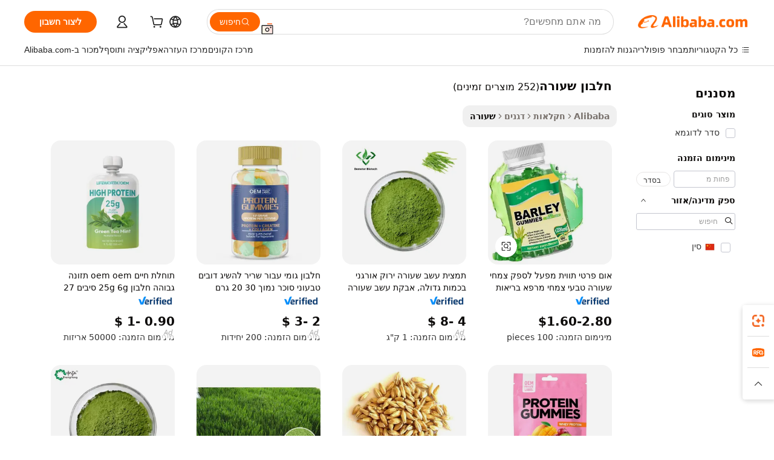

--- FILE ---
content_type: text/html;charset=UTF-8
request_url: https://hebrew.alibaba.com/g/barley-protein.html
body_size: 177976
content:

<!-- screen_content -->

    <!-- tangram:5410 begin-->
    <!-- tangram:529998 begin-->
    
<!DOCTYPE html>
<html lang="he" dir="rtl">
  <head>
        <script>
      window.__BB = {
        scene: window.__bb_scene || 'traffic-free-goods'
      };
      window.__BB.BB_CWV_IGNORE = {
          lcp_element: ['#icbu-buyer-pc-top-banner'],
          lcp_url: [],
        };
      window._timing = {}
      window._timing.first_start = Date.now();
      window.needLoginInspiration = Boolean(false);
      // 变量用于标记页面首次可见时间
      let firstVisibleTime = null;
      if (typeof document.hidden !== 'undefined') {
        // 页面首次加载时直接统计
        if (!document.hidden) {
          firstVisibleTime = Date.now();
          window.__BB_timex = 1
        } else {
          // 页面不可见时监听 visibilitychange 事件
          document.addEventListener('visibilitychange', () => {
            if (!document.hidden) {
              firstVisibleTime = Date.now();
              window.__BB_timex = firstVisibleTime - window.performance.timing.navigationStart
              window.__BB.firstVisibleTime = window.__BB_timex
              console.log("Page became visible after "+ window.__BB_timex + " ms");
            }
          }, { once: true });  // 确保只触发一次
        }
      } else {
        console.warn('Page Visibility API is not supported in this browser.');
      }
    </script>
        <meta name="data-spm" content="a2700">
        <meta name="aplus-xplug" content="NONE">
        <meta name="aplus-icbu-disable-umid" content="1">
        <meta name="google-translate-customization" content="9de59014edaf3b99-22e1cf3b5ca21786-g00bb439a5e9e5f8f-f">
    <meta name="yandex-verification" content="25a76ba8e4443bb3" />
    <meta name="msvalidate.01" content="E3FBF0E89B724C30844BF17C59608E8F" />
    <meta name="viewport" content="width=device-width, initial-scale=1.0, maximum-scale=5.0, user-scalable=yes">
        <link rel="preconnect" href="https://s.alicdn.com/" crossorigin>
    <link rel="dns-prefetch" href="https://s.alicdn.com">
                        <link rel="preload" href="https://s.alicdn.com/@g/alilog/??aplus_plugin_icbufront/index.js,mlog/aplus_v2.js" as="script">
        <link rel="preload" href="https://s.alicdn.com/@img/imgextra/i2/O1CN0153JdbU26g4bILVOyC_!!6000000007690-2-tps-418-58.png" as="image">
        <script>
            window.__APLUS_ABRATE__ = {
        perf_group: 'base64cached',
        scene: "traffic-free-goods",
      };
    </script>
    <meta name="aplus-mmstat-timeout" content="15000">
        <meta content="text/html; charset=utf-8" http-equiv="Content-Type">
          <title>מוצרים חלבון שעורה איכותיים שניתן לרכוש - Alibaba.com</title>
      <meta name="keywords" content="whey protein,protein powder,protein shaker">
      <meta name="description" content="קנו גרעינים חלבון שעורה בצורה אורגנית וגולמית מ- Alibaba.com. גלה את היתרונות הבריאותיים של חלבון שעורה ליהנות ממנו כחלק מתזונה מאוזנת ואורח חיים פעיל.">
            <meta name="pagetiming-rate" content="9">
      <meta name="pagetiming-resource-rate" content="4">
                    <link rel="canonical" href="https://hebrew.alibaba.com/g/barley-protein.html">
                              <link rel="alternate" hreflang="fr" href="https://french.alibaba.com/g/barley-protein.html">
                  <link rel="alternate" hreflang="de" href="https://german.alibaba.com/g/barley-protein.html">
                  <link rel="alternate" hreflang="pt" href="https://portuguese.alibaba.com/g/barley-protein.html">
                  <link rel="alternate" hreflang="it" href="https://italian.alibaba.com/g/barley-protein.html">
                  <link rel="alternate" hreflang="es" href="https://spanish.alibaba.com/g/barley-protein.html">
                  <link rel="alternate" hreflang="ru" href="https://russian.alibaba.com/g/barley-protein.html">
                  <link rel="alternate" hreflang="ko" href="https://korean.alibaba.com/g/barley-protein.html">
                  <link rel="alternate" hreflang="ar" href="https://arabic.alibaba.com/g/barley-protein.html">
                  <link rel="alternate" hreflang="ja" href="https://japanese.alibaba.com/g/barley-protein.html">
                  <link rel="alternate" hreflang="tr" href="https://turkish.alibaba.com/g/barley-protein.html">
                  <link rel="alternate" hreflang="th" href="https://thai.alibaba.com/g/barley-protein.html">
                  <link rel="alternate" hreflang="vi" href="https://vietnamese.alibaba.com/g/barley-protein.html">
                  <link rel="alternate" hreflang="nl" href="https://dutch.alibaba.com/g/barley-protein.html">
                  <link rel="alternate" hreflang="he" href="https://hebrew.alibaba.com/g/barley-protein.html">
                  <link rel="alternate" hreflang="id" href="https://indonesian.alibaba.com/g/barley-protein.html">
                  <link rel="alternate" hreflang="hi" href="https://hindi.alibaba.com/g/barley-protein.html">
                  <link rel="alternate" hreflang="en" href="https://www.alibaba.com/showroom/barley-protein.html">
                  <link rel="alternate" hreflang="zh" href="https://chinese.alibaba.com/g/barley-protein.html">
                  <link rel="alternate" hreflang="x-default" href="https://www.alibaba.com/showroom/barley-protein.html">
                                        <script>
      // Aplus 配置自动打点
      var queue = window.goldlog_queue || (window.goldlog_queue = []);
      var tags = ["button", "a", "div", "span", "i", "svg", "input", "li", "tr"];
      queue.push(
        {
          action: 'goldlog.appendMetaInfo',
          arguments: [
            'aplus-auto-exp',
            [
              {
                logkey: '/sc.ug_msite.new_product_exp',
                cssSelector: '[data-spm-exp]',
                props: ["data-spm-exp"],
              },
              {
                logkey: '/sc.ug_pc.seolist_product_exp',
                cssSelector: '.traffic-card-gallery',
                props: ["data-spm-exp"],
              }
            ]
          ]
        }
      )
      queue.push({
        action: 'goldlog.setMetaInfo',
        arguments: ['aplus-auto-clk', JSON.stringify(tags.map(tag =>({
          "logkey": "/sc.ug_msite.new_product_clk",
          tag,
          "filter": "data-spm-clk",
          "props": ["data-spm-clk"]
        })))],
      });
    </script>
  </head>
  <div id="icbu-header"><div id="the-new-header" data-version="4.4.0" data-tnh-auto-exp="tnh-expose" data-scenes="search-products" style="position: relative;background-color: #fff;border-bottom: 1px solid #ddd;box-sizing: border-box; font-family:Inter,SF Pro Text,Roboto,Helvetica Neue,Helvetica,Tahoma,Arial,PingFang SC,Microsoft YaHei;"><div style="display: flex;align-items:center;height: 72px;min-width: 1200px;max-width: 1580px;margin: 0 auto;padding: 0 40px;box-sizing: border-box;"><img style="height: 29px; width: 209px;" src="https://s.alicdn.com/@img/imgextra/i2/O1CN0153JdbU26g4bILVOyC_!!6000000007690-2-tps-418-58.png" alt="" /></div><div style="min-width: 1200px;max-width: 1580px;margin: 0 auto;overflow: hidden;font-size: 14px;display: flex;justify-content: space-between;padding: 0 40px;box-sizing: border-box;"><div style="display: flex; align-items: center; justify-content: space-between"><div style="position: relative; height: 36px; padding: 0 28px 0 20px">All categories</div><div style="position: relative; height: 36px; padding-right: 28px">Featured selections</div><div style="position: relative; height: 36px">Trade Assurance</div></div><div style="display: flex; align-items: center; justify-content: space-between"><div style="position: relative; height: 36px; padding-right: 28px">Buyer Central</div><div style="position: relative; height: 36px; padding-right: 28px">Help Center</div><div style="position: relative; height: 36px; padding-right: 28px">Get the app</div><div style="position: relative; height: 36px">Become a supplier</div></div></div></div></div></div>
  <body data-spm="7724857" style="min-height: calc(100vh + 1px)"><script 
id="beacon-aplus"   
src="//s.alicdn.com/@g/alilog/??aplus_plugin_icbufront/index.js,mlog/aplus_v2.js"
exparams="aplus=async&userid=&aplus&ali_beacon_id=&ali_apache_id=&ali_apache_track=&ali_apache_tracktmp=&eagleeye_traceid=2101c17717693069667948824e0b3e&ip=18%2e191%2e52%2e46&dmtrack_c={ali%5fresin%5ftrace%3dse%5frst%3dnull%7csp%5fviewtype%3dY%7cset%3d3%7cser%3d1007%7cpageId%3d0e457a8075444a89b4a9746c65f0d0e4%7cm%5fpageid%3dnull%7cpvmi%3d45c6f3d2714c495b9a0d87224d696b55%7csek%5fsepd%3d%25D7%2597%25D7%259C%25D7%2591%25D7%2595%25D7%259F%2b%25D7%25A9%25D7%25A2%25D7%2595%25D7%25A8%25D7%2594%7csek%3dbarley%2bprotein%7cse%5fpn%3d1%7cp4pid%3d3729f0f9%2d2c36%2d43b8%2d8c49%2d9c44a2050d5f%7csclkid%3dnull%7cforecast%5fpost%5fcate%3dnull%7cseo%5fnew%5fuser%5fflag%3dfalse%7ccategoryId%3d10101%7cseo%5fsearch%5fmodel%5fupgrade%5fv2%3d2025070801%7cseo%5fmodule%5fcard%5f20240624%3d202406242%7clong%5ftext%5fgoogle%5ftranslate%5fv2%3d2407142%7cseo%5fcontent%5ftd%5fbottom%5ftext%5fupdate%5fkey%3d2025070801%7cseo%5fsearch%5fmodel%5fupgrade%5fv3%3d2025072201%7cdamo%5falt%5freplace%3d2485818%7cseo%5fsearch%5fmodel%5fmulti%5fupgrade%5fv3%3d2025081101%7cwap%5fcross%3d2007659%7cwap%5fcs%5faction%3d2005494%7cAPP%5fVisitor%5fActive%3d26705%7cseo%5fshowroom%5fgoods%5fmix%3d2005244%7cseo%5fdefault%5fcached%5flong%5ftext%5ffrom%5fnew%5fkeyword%5fstep%3d2024122502%7cshowroom%5fgeneral%5ftemplate%3d2005292%7cwap%5fcs%5ftext%3dnull%7cstructured%5fdata%3d2025052702%7cseo%5fmulti%5fstyle%5ftext%5fupdate%3d2511182%7cpc%5fnew%5fheader%3dnull%7cseo%5fmeta%5fcate%5ftemplate%5fv1%3d2025042401%7cseo%5fmeta%5ftd%5fsearch%5fkeyword%5fstep%5fv1%3d2025040999%7cshowroom%5fft%5flong%5ftext%5fbaks%3d80802%7cAPP%5fGrowing%5fBuyer%5fHigh%5fIntent%5fActive%3d25488%7cshowroom%5fpc%5fv2019%3d2104%7cAPP%5fProspecting%5fBuyer%3d26712%7ccache%5fcontrol%3d2481986%7cAPP%5fChurned%5fCore%5fBuyer%3d25463%7cseo%5fdefault%5fcached%5flong%5ftext%5fstep%3d24110802%7camp%5flighthouse%5fscore%5fimage%3d19657%7cseo%5fft%5ftranslate%5fgemini%3d25012003%7cwap%5fnode%5fssr%3d2015725%7cdataphant%5fopen%3d27030%7clongtext%5fmulti%5fstyle%5fexpand%5frussian%3d2510142%7cseo%5flongtext%5fgoogle%5fdata%5fsection%3d25021702%7cindustry%5fpopular%5ffloor%3dnull%7cwap%5fad%5fgoods%5fproduct%5finterval%3dnull%7cseo%5fgoods%5fbootom%5fwholesale%5flink%3d2486162%7cseo%5fkeyword%5faatest%3d13%7cseo%5fmiddle%5fwholesale%5flink%3dnull%7cft%5flong%5ftext%5fenpand%5fstep2%3d121602%7cseo%5fft%5flongtext%5fexpand%5fstep3%3d25012102%7cseo%5fwap%5fheadercard%3d2006288%7cAPP%5fChurned%5fInactive%5fVisitor%3d25496%7cAPP%5fGrowing%5fBuyer%5fHigh%5fIntent%5fInactive%3d25484%7cseo%5fmeta%5ftd%5fmulti%5fkey%3d2025061801%7ctop%5frecommend%5f20250120%3d202501201%7clongtext%5fmulti%5fstyle%5fexpand%5ffrench%5fcopy%3d25091802%7clongtext%5fmulti%5fstyle%5fexpand%5ffrench%5fcopy%5fcopy%3d25092502%7clong%5ftext%5fpaa%3d220901%7cseo%5ffloor%5fexp%3dnull%7cseo%5fshowroom%5falgo%5flink%3d17764%7cseo%5fmeta%5ftd%5faib%5fgeneral%5fkey%3d2025091900%7ccountry%5findustry%3d202311033%7cshowroom%5fft%5flong%5ftext%5fenpand%5fstep1%3d101102%7cseo%5fshowroom%5fnorel%3d443425%7cplp%5fstyle%5f25%5fpc%3d202505222%7cseo%5fggs%5flayer%3d10010%7cquery%5fmutil%5flang%5ftranslate%3d2025060300%7cseo%5fsearch%5fmulti%5fsearch%5ftype%5fv2%3d2026012200%7cAPP%5fChurned%5fBuyer%3d25466%7cstream%5frender%5fperf%5fopt%3d2309181%7cwap%5fgoods%3d2007383%7cseo%5fshowroom%5fsimilar%5f20240614%3d202406142%7cchinese%5fopen%3d6307%7cquery%5fgpt%5ftranslate%3d20240820%7cad%5fproduct%5finterval%3dnull%7camp%5fto%5fpwa%3d2007359%7cplp%5faib%5fmulti%5fai%5fmeta%3d20250401%7cwap%5fsupplier%5fcontent%3dnull%7cpc%5ffree%5frefactoring%3d20220315%7cAPP%5fGrowing%5fBuyer%5fInactive%3d25476%7csso%5foem%5ffloor%3dnull%7cseo%5fpc%5fnew%5fview%5f20240807%3d202408072%7cseo%5fbottom%5ftext%5fentity%5fkey%5fcopy%3d2025062400%7cstream%5frender%3d433763%7cseo%5fmodule%5fcard%5f20240424%3d202404241%7cseo%5ftitle%5freplace%5f20191226%3d5841%7clongtext%5fmulti%5fstyle%5fexpand%3d25090802%7cgoogleweblight%3d6516%7clighthouse%5fbase64%3d2005760%7cAPP%5fProspecting%5fBuyer%5fActive%3d26719%7cad%5fgoods%5fproduct%5finterval%3dnull%7cseo%5fbottom%5fdeep%5fextend%5fkw%5fkey%3d2025071101%7clongtext%5fmulti%5fstyle%5fexpand%5fturkish%3d25102801%7cilink%5fuv%3d20240911%7cwap%5flist%5fwakeup%3d2005832%7ctpp%5fcrosslink%5fpc%3d20205311%7cseo%5ftop%5fbooth%3d18501%7cAPP%5fGrowing%5fBuyer%5fLess%5fActive%3d25471%7cseo%5fsearch%5fmodel%5fupgrade%5frank%3d2025092401%7cgoodslayer%3d7977%7cft%5flong%5ftext%5ftranslate%5fexpand%5fstep1%3d24110802%7cseo%5fheaderstyle%5ftraffic%5fkey%5fv1%3d2025072100%7ccrosslink%5fswitch%3d2008141%7cp4p%5foutline%3d20240328%7cseo%5fmeta%5ftd%5faib%5fv2%5fkey%3d2025091801%7crts%5fmulti%3d2008404%7cseo%5fad%5foptimization%5fkey%5fv2%3d2025072300%7cAPP%5fVisitor%5fLess%5fActive%3d26698%7cseo%5fsearch%5franker%5fid%3d2025112401%7cplp%5fstyle%5f25%3d202505192%7ccdn%5fvm%3d2007368%7cwap%5fad%5fproduct%5finterval%3dnull%7cseo%5fsearch%5fmodel%5fmulti%5fupgrade%5frank%3d2025092401%7cpc%5fcard%5fshare%3d2025081201%7cAPP%5fGrowing%5fBuyer%5fHigh%5fIntent%5fLess%5fActive%3d25480%7cgoods%5ftitle%5fsubstitute%3d9617%7cwap%5fscreen%5fexp%3d2025081400%7creact%5fheader%5ftest%3d202502182%7cpc%5fcs%5fcolor%3d2005788%7cshowroom%5fft%5flong%5ftext%5ftest%3d72502%7cone%5ftap%5flogin%5fABTest%3d202308153%7cseo%5fhyh%5fshow%5ftags%3dnull%7cplp%5fstructured%5fdata%3d2508182%7cguide%5fdelete%3d2008526%7cseo%5findustry%5ftemplate%3dnull%7cseo%5fmeta%5ftd%5fmulti%5fes%5fkey%3d2025073101%7cseo%5fshowroom%5fdata%5fmix%3d19888%7csso%5ftop%5franking%5ffloor%3d20031%7cseo%5ftd%5fdeep%5fupgrade%5fkey%5fv3%3d2025081101%7cwap%5fue%5fone%3d2025111401%7cshowroom%5fto%5frts%5flink%3d2008480%7ccountrysearch%5ftest%3dnull%7cchannel%5famp%5fto%5fpwa%3d2008435%7cseo%5fmulti%5fstyles%5flong%5ftext%3d2503172%7cseo%5fmeta%5ftext%5fmutli%5fcate%5ftemplate%5fv1%3d2025080800%7cseo%5fdefault%5fcached%5fmutil%5flong%5ftext%5fstep%3d24110436%7cseo%5faction%5fpoint%5ftype%3d22823%7cseo%5faib%5ftd%5flaunch%5f20240828%5fcopy%3d202408282%7cseo%5fshowroom%5fwholesale%5flink%3d2486142%7cseo%5fperf%5fimprove%3d2023999%7cseo%5fwap%5flist%5fbounce%5f01%3d2063%7cseo%5fwap%5flist%5fbounce%5f02%3d2128%7cAPP%5fGrowing%5fBuyer%5fActive%3d25492%7cvideolayer%3dnull%7cvideo%5fplay%3dnull%7cAPP%5fChurned%5fMember%5fInactive%3d25501%7cseo%5fgoogle%5fnew%5fstruct%3d438326%7cicbu%5falgo%5fp4p%5fseo%5fad%3d2025072300%7ctpp%5ftrace%3dseoKeyword%2dseoKeyword%5fv3%2dproduct%2dPRODUCT%5fFAIL}&pageid=12bf342e2101cd211769306966&hn=ensearchweb033001205033%2erg%2dus%2deast%2eus44&asid=AQAAAABWe3VpAVGNRwAAAAD1ae/89JzqEg==&treq=&tres=" async>
</script>
            <style>body{background-color:white;}.no-scrollbar.il-sticky.il-top-0.il-max-h-\[100vh\].il-w-\[200px\].il-flex-shrink-0.il-flex-grow-0.il-overflow-y-scroll{background-color:#FFF;padding-left:12px}</style>
                    <!-- tangram:530006 begin-->
<!--  -->
 <style>
   @keyframes il-spin {
     to {
       transform: rotate(360deg);
     }
   }
   @keyframes il-pulse {
     50% {
       opacity: 0.5;
     }
   }
   .traffic-card-gallery {display: flex;position: relative;flex-direction: column;justify-content: flex-start;border-radius: 0.5rem;background-color: #fff;padding: 0.5rem 0.5rem 1rem;overflow: hidden;font-size: 0.75rem;line-height: 1rem;}
   .traffic-card-list {display: flex;position: relative;flex-direction: row;justify-content: flex-start;border-bottom-width: 1px;background-color: #fff;padding: 1rem;height: 292px;overflow: hidden;font-size: 0.75rem;line-height: 1rem;}
   .product-price {
     b {
       font-size: 22px;
     }
   }
   .skel-loading {
       animation: il-pulse 2s cubic-bezier(0.4, 0, 0.6, 1) infinite;background-color: hsl(60, 4.8%, 95.9%);
   }
 </style>
<div id="first-cached-card">
  <div style="box-sizing:border-box;display: flex;position: absolute;left: 0;right: 0;margin: 0 auto;z-index: 1;min-width: 1200px;max-width: 1580px;padding: 0.75rem 3.25rem 0;pointer-events: none;">
    <!--页面左侧区域-->
    <div style="width: 200px;padding-top: 1rem;padding-left:12px; background-color: #fff;border-radius: 0.25rem">
      <div class="skel-loading" style="height: 1.5rem;width: 50%;border-radius: 0.25rem;"></div>
      <div style="margin-top: 1rem;margin-bottom: 1rem;">
        <div class="skel-loading" style="height: 1rem;width: calc(100% * 5 / 6);"></div>
        <div
          class="skel-loading"
          style="margin-top: 1rem;height: 1rem;width: calc(100% * 8 / 12);"
        ></div>
        <div class="skel-loading" style="margin-top: 1rem;height: 1rem;width: 75%;"></div>
        <div
          class="skel-loading"
          style="margin-top: 1rem;height: 1rem;width: calc(100% * 7 / 12);"
        ></div>
      </div>
      <div class="skel-loading" style="height: 1.5rem;width: 50%;border-radius: 0.25rem;"></div>
      <div style="margin-top: 1rem;margin-bottom: 1rem;">
        <div class="skel-loading" style="height: 1rem;width: calc(100% * 5 / 6);"></div>
        <div
          class="skel-loading"
          style="margin-top: 1rem;height: 1rem;width: calc(100% * 8 / 12);"
        ></div>
        <div class="skel-loading" style="margin-top: 1rem;height: 1rem;width: 75%;"></div>
        <div
          class="skel-loading"
          style="margin-top: 1rem;height: 1rem;width: calc(100% * 7 / 12);"
        ></div>
      </div>
      <div class="skel-loading" style="height: 1.5rem;width: 50%;border-radius: 0.25rem;"></div>
      <div style="margin-top: 1rem;margin-bottom: 1rem;">
        <div class="skel-loading" style="height: 1rem;width: calc(100% * 5 / 6);"></div>
        <div
          class="skel-loading"
          style="margin-top: 1rem;height: 1rem;width: calc(100% * 8 / 12);"
        ></div>
        <div class="skel-loading" style="margin-top: 1rem;height: 1rem;width: 75%;"></div>
        <div
          class="skel-loading"
          style="margin-top: 1rem;height: 1rem;width: calc(100% * 7 / 12);"
        ></div>
      </div>
      <div class="skel-loading" style="height: 1.5rem;width: 50%;border-radius: 0.25rem;"></div>
      <div style="margin-top: 1rem;margin-bottom: 1rem;">
        <div class="skel-loading" style="height: 1rem;width: calc(100% * 5 / 6);"></div>
        <div
          class="skel-loading"
          style="margin-top: 1rem;height: 1rem;width: calc(100% * 8 / 12);"
        ></div>
        <div class="skel-loading" style="margin-top: 1rem;height: 1rem;width: 75%;"></div>
        <div
          class="skel-loading"
          style="margin-top: 1rem;height: 1rem;width: calc(100% * 7 / 12);"
        ></div>
      </div>
      <div class="skel-loading" style="height: 1.5rem;width: 50%;border-radius: 0.25rem;"></div>
      <div style="margin-top: 1rem;margin-bottom: 1rem;">
        <div class="skel-loading" style="height: 1rem;width: calc(100% * 5 / 6);"></div>
        <div
          class="skel-loading"
          style="margin-top: 1rem;height: 1rem;width: calc(100% * 8 / 12);"
        ></div>
        <div class="skel-loading" style="margin-top: 1rem;height: 1rem;width: 75%;"></div>
        <div
          class="skel-loading"
          style="margin-top: 1rem;height: 1rem;width: calc(100% * 7 / 12);"
        ></div>
      </div>
      <div class="skel-loading" style="height: 1.5rem;width: 50%;border-radius: 0.25rem;"></div>
      <div style="margin-top: 1rem;margin-bottom: 1rem;">
        <div class="skel-loading" style="height: 1rem;width: calc(100% * 5 / 6);"></div>
        <div
          class="skel-loading"
          style="margin-top: 1rem;height: 1rem;width: calc(100% * 8 / 12);"
        ></div>
        <div class="skel-loading" style="margin-top: 1rem;height: 1rem;width: 75%;"></div>
        <div
          class="skel-loading"
          style="margin-top: 1rem;height: 1rem;width: calc(100% * 7 / 12);"
        ></div>
      </div>
    </div>
    <!--页面主体区域-->
    <div style="flex: 1 1 0%; overflow: hidden;padding: 0.5rem 0.5rem 0.5rem 1.5rem">
      <div style="height: 1.25rem;margin-bottom: 1rem;"></div>
      <!-- keywords -->
      <div style="margin-bottom: 1rem;height: 1.75rem;font-weight: 700;font-size: 1.25rem;line-height: 1.75rem;"></div>
      <!-- longtext -->
            <div style="width: calc(25% - 0.9rem);pointer-events: auto">
        <div class="traffic-card-gallery">
          <!-- ProductImage -->
          <a href="//www.alibaba.com/product-detail/ODM-Private-Label-Factory-Supply-Herbal_1601356869308.html?from=SEO" target="_blank" style="position: relative;margin-bottom: 0.5rem;aspect-ratio: 1;overflow: hidden;border-radius: 0.5rem;">
            <div style="display: flex; overflow: hidden">
              <div style="position: relative;margin: 0;width: 100%;min-width: 0;flex-shrink: 0;flex-grow: 0;flex-basis: 100%;padding: 0;">
                <img style="position: relative; aspect-ratio: 1; width: 100%" src="[data-uri]" loading="eager" />
                <div style="position: absolute;left: 0;bottom: 0;right: 0;top: 0;background-color: #000;opacity: 0.05;"></div>
              </div>
            </div>
          </a>
          <div style="display: flex;flex: 1 1 0%;flex-direction: column;justify-content: space-between;">
            <div>
              <a class="skel-loading" style="margin-top: 0.5rem;display:inline-block;width:100%;height:1rem;" href="//www.alibaba.com/product-detail/ODM-Private-Label-Factory-Supply-Herbal_1601356869308.html" target="_blank"></a>
              <a class="skel-loading" style="margin-top: 0.125rem;display:inline-block;width:100%;height:1rem;" href="//www.alibaba.com/product-detail/ODM-Private-Label-Factory-Supply-Herbal_1601356869308.html" target="_blank"></a>
              <div class="skel-loading" style="margin-top: 0.25rem;height:1.625rem;width:75%"></div>
              <div class="skel-loading" style="margin-top: 0.5rem;height: 1rem;width:50%"></div>
              <div class="skel-loading" style="margin-top:0.25rem;height:1rem;width:25%"></div>
            </div>
          </div>

        </div>
      </div>

    </div>
  </div>
</div>
<!-- tangram:530006 end-->
            <style>.component-left-filter-callback{display:flex;position:relative;margin-top:10px;height:1200px}.component-left-filter-callback img{width:200px}.component-left-filter-callback i{position:absolute;top:5%;left:50%}.related-search-wrapper{padding:.5rem;--tw-bg-opacity: 1;background-color:#fff;background-color:rgba(255,255,255,var(--tw-bg-opacity, 1));border-width:1px;border-color:var(--input)}.related-search-wrapper .related-search-box{margin:12px 16px}.related-search-wrapper .related-search-box .related-search-title{display:inline;float:start;color:#666;word-wrap:break-word;margin-right:12px;width:13%}.related-search-wrapper .related-search-box .related-search-content{display:flex;flex-wrap:wrap}.related-search-wrapper .related-search-box .related-search-content .related-search-link{margin-right:12px;width:23%;overflow:hidden;color:#666;text-overflow:ellipsis;white-space:nowrap}.product-title img{margin-right:.5rem;display:inline-block;height:1rem;vertical-align:sub}.product-price b{font-size:22px}.similar-icon{position:absolute;bottom:12px;z-index:2;right:12px}.rfq-card{display:inline-block;position:relative;box-sizing:border-box;margin-bottom:36px}.rfq-card .rfq-card-content{display:flex;position:relative;flex-direction:column;align-items:flex-start;background-size:cover;background-color:#fff;padding:12px;width:100%;height:100%}.rfq-card .rfq-card-content .rfq-card-icon{margin-top:50px}.rfq-card .rfq-card-content .rfq-card-icon img{width:45px}.rfq-card .rfq-card-content .rfq-card-top-title{margin-top:14px;color:#222;font-weight:400;font-size:16px}.rfq-card .rfq-card-content .rfq-card-title{margin-top:24px;color:#333;font-weight:800;font-size:20px}.rfq-card .rfq-card-content .rfq-card-input-box{margin-top:24px;width:100%}.rfq-card .rfq-card-content .rfq-card-input-box textarea{box-sizing:border-box;border:1px solid #ddd;border-radius:4px;background-color:#fff;padding:9px 12px;width:100%;height:88px;resize:none;color:#666;font-weight:400;font-size:13px;font-family:inherit}.rfq-card .rfq-card-content .rfq-card-button{margin-top:24px;border:1px solid #666;border-radius:16px;background-color:#fff;width:67%;color:#000;font-weight:700;font-size:14px;line-height:30px;text-align:center}[data-modulename^=ProductList-] div{contain-intrinsic-size:auto 500px}.traffic-card-gallery:hover{--tw-shadow: 0px 2px 6px 2px rgba(0,0,0,.12157);--tw-shadow-colored: 0px 2px 6px 2px var(--tw-shadow-color);box-shadow:0 0 #0000,0 0 #0000,0 2px 6px 2px #0000001f;box-shadow:var(--tw-ring-offset-shadow, 0 0 rgba(0,0,0,0)),var(--tw-ring-shadow, 0 0 rgba(0,0,0,0)),var(--tw-shadow);z-index:10}.traffic-card-gallery{position:relative;display:flex;flex-direction:column;justify-content:flex-start;overflow:hidden;border-radius:.75rem;--tw-bg-opacity: 1;background-color:#fff;background-color:rgba(255,255,255,var(--tw-bg-opacity, 1));padding:.5rem;font-size:.75rem;line-height:1rem}.traffic-card-list{position:relative;display:flex;height:292px;flex-direction:row;justify-content:flex-start;overflow:hidden;border-bottom-width:1px;--tw-bg-opacity: 1;background-color:#fff;background-color:rgba(255,255,255,var(--tw-bg-opacity, 1));padding:1rem;font-size:.75rem;line-height:1rem}.traffic-card-g-industry:hover{--tw-shadow: 0 0 10px rgba(0,0,0,.1);--tw-shadow-colored: 0 0 10px var(--tw-shadow-color);box-shadow:0 0 #0000,0 0 #0000,0 0 10px #0000001a;box-shadow:var(--tw-ring-offset-shadow, 0 0 rgba(0,0,0,0)),var(--tw-ring-shadow, 0 0 rgba(0,0,0,0)),var(--tw-shadow)}.traffic-card-g-industry{position:relative;border-radius:var(--radius);--tw-bg-opacity: 1;background-color:#fff;background-color:rgba(255,255,255,var(--tw-bg-opacity, 1));padding:1.25rem .75rem .75rem;font-size:.875rem;line-height:1.25rem}.module-filter-section-wrapper{max-height:none!important;overflow-x:hidden}*,:before,:after{--tw-border-spacing-x: 0;--tw-border-spacing-y: 0;--tw-translate-x: 0;--tw-translate-y: 0;--tw-rotate: 0;--tw-skew-x: 0;--tw-skew-y: 0;--tw-scale-x: 1;--tw-scale-y: 1;--tw-pan-x: ;--tw-pan-y: ;--tw-pinch-zoom: ;--tw-scroll-snap-strictness: proximity;--tw-gradient-from-position: ;--tw-gradient-via-position: ;--tw-gradient-to-position: ;--tw-ordinal: ;--tw-slashed-zero: ;--tw-numeric-figure: ;--tw-numeric-spacing: ;--tw-numeric-fraction: ;--tw-ring-inset: ;--tw-ring-offset-width: 0px;--tw-ring-offset-color: #fff;--tw-ring-color: rgba(59, 130, 246, .5);--tw-ring-offset-shadow: 0 0 rgba(0,0,0,0);--tw-ring-shadow: 0 0 rgba(0,0,0,0);--tw-shadow: 0 0 rgba(0,0,0,0);--tw-shadow-colored: 0 0 rgba(0,0,0,0);--tw-blur: ;--tw-brightness: ;--tw-contrast: ;--tw-grayscale: ;--tw-hue-rotate: ;--tw-invert: ;--tw-saturate: ;--tw-sepia: ;--tw-drop-shadow: ;--tw-backdrop-blur: ;--tw-backdrop-brightness: ;--tw-backdrop-contrast: ;--tw-backdrop-grayscale: ;--tw-backdrop-hue-rotate: ;--tw-backdrop-invert: ;--tw-backdrop-opacity: ;--tw-backdrop-saturate: ;--tw-backdrop-sepia: ;--tw-contain-size: ;--tw-contain-layout: ;--tw-contain-paint: ;--tw-contain-style: }::backdrop{--tw-border-spacing-x: 0;--tw-border-spacing-y: 0;--tw-translate-x: 0;--tw-translate-y: 0;--tw-rotate: 0;--tw-skew-x: 0;--tw-skew-y: 0;--tw-scale-x: 1;--tw-scale-y: 1;--tw-pan-x: ;--tw-pan-y: ;--tw-pinch-zoom: ;--tw-scroll-snap-strictness: proximity;--tw-gradient-from-position: ;--tw-gradient-via-position: ;--tw-gradient-to-position: ;--tw-ordinal: ;--tw-slashed-zero: ;--tw-numeric-figure: ;--tw-numeric-spacing: ;--tw-numeric-fraction: ;--tw-ring-inset: ;--tw-ring-offset-width: 0px;--tw-ring-offset-color: #fff;--tw-ring-color: rgba(59, 130, 246, .5);--tw-ring-offset-shadow: 0 0 rgba(0,0,0,0);--tw-ring-shadow: 0 0 rgba(0,0,0,0);--tw-shadow: 0 0 rgba(0,0,0,0);--tw-shadow-colored: 0 0 rgba(0,0,0,0);--tw-blur: ;--tw-brightness: ;--tw-contrast: ;--tw-grayscale: ;--tw-hue-rotate: ;--tw-invert: ;--tw-saturate: ;--tw-sepia: ;--tw-drop-shadow: ;--tw-backdrop-blur: ;--tw-backdrop-brightness: ;--tw-backdrop-contrast: ;--tw-backdrop-grayscale: ;--tw-backdrop-hue-rotate: ;--tw-backdrop-invert: ;--tw-backdrop-opacity: ;--tw-backdrop-saturate: ;--tw-backdrop-sepia: ;--tw-contain-size: ;--tw-contain-layout: ;--tw-contain-paint: ;--tw-contain-style: }*,:before,:after{box-sizing:border-box;border-width:0;border-style:solid;border-color:#e5e7eb}:before,:after{--tw-content: ""}html,:host{line-height:1.5;-webkit-text-size-adjust:100%;-moz-tab-size:4;-o-tab-size:4;tab-size:4;font-family:ui-sans-serif,system-ui,-apple-system,Segoe UI,Roboto,Ubuntu,Cantarell,Noto Sans,sans-serif,"Apple Color Emoji","Segoe UI Emoji",Segoe UI Symbol,"Noto Color Emoji";font-feature-settings:normal;font-variation-settings:normal;-webkit-tap-highlight-color:transparent}body{margin:0;line-height:inherit}hr{height:0;color:inherit;border-top-width:1px}abbr:where([title]){text-decoration:underline;-webkit-text-decoration:underline dotted;text-decoration:underline dotted}h1,h2,h3,h4,h5,h6{font-size:inherit;font-weight:inherit}a{color:inherit;text-decoration:inherit}b,strong{font-weight:bolder}code,kbd,samp,pre{font-family:ui-monospace,SFMono-Regular,Menlo,Monaco,Consolas,Liberation Mono,Courier New,monospace;font-feature-settings:normal;font-variation-settings:normal;font-size:1em}small{font-size:80%}sub,sup{font-size:75%;line-height:0;position:relative;vertical-align:baseline}sub{bottom:-.25em}sup{top:-.5em}table{text-indent:0;border-color:inherit;border-collapse:collapse}button,input,optgroup,select,textarea{font-family:inherit;font-feature-settings:inherit;font-variation-settings:inherit;font-size:100%;font-weight:inherit;line-height:inherit;letter-spacing:inherit;color:inherit;margin:0;padding:0}button,select{text-transform:none}button,input:where([type=button]),input:where([type=reset]),input:where([type=submit]){-webkit-appearance:button;background-color:transparent;background-image:none}:-moz-focusring{outline:auto}:-moz-ui-invalid{box-shadow:none}progress{vertical-align:baseline}::-webkit-inner-spin-button,::-webkit-outer-spin-button{height:auto}[type=search]{-webkit-appearance:textfield;outline-offset:-2px}::-webkit-search-decoration{-webkit-appearance:none}::-webkit-file-upload-button{-webkit-appearance:button;font:inherit}summary{display:list-item}blockquote,dl,dd,h1,h2,h3,h4,h5,h6,hr,figure,p,pre{margin:0}fieldset{margin:0;padding:0}legend{padding:0}ol,ul,menu{list-style:none;margin:0;padding:0}dialog{padding:0}textarea{resize:vertical}input::-moz-placeholder,textarea::-moz-placeholder{opacity:1;color:#9ca3af}input::placeholder,textarea::placeholder{opacity:1;color:#9ca3af}button,[role=button]{cursor:pointer}:disabled{cursor:default}img,svg,video,canvas,audio,iframe,embed,object{display:block;vertical-align:middle}img,video{max-width:100%;height:auto}[hidden]:where(:not([hidden=until-found])){display:none}:root{--background: hsl(0, 0%, 100%);--foreground: hsl(20, 14.3%, 4.1%);--card: hsl(0, 0%, 100%);--card-foreground: hsl(20, 14.3%, 4.1%);--popover: hsl(0, 0%, 100%);--popover-foreground: hsl(20, 14.3%, 4.1%);--primary: hsl(24, 100%, 50%);--primary-foreground: hsl(60, 9.1%, 97.8%);--secondary: hsl(60, 4.8%, 95.9%);--secondary-foreground: #333;--muted: hsl(60, 4.8%, 95.9%);--muted-foreground: hsl(25, 5.3%, 44.7%);--accent: hsl(60, 4.8%, 95.9%);--accent-foreground: hsl(24, 9.8%, 10%);--destructive: hsl(0, 84.2%, 60.2%);--destructive-foreground: hsl(60, 9.1%, 97.8%);--border: hsl(20, 5.9%, 90%);--input: hsl(20, 5.9%, 90%);--ring: hsl(24.6, 95%, 53.1%);--radius: 1rem}.dark{--background: hsl(20, 14.3%, 4.1%);--foreground: hsl(60, 9.1%, 97.8%);--card: hsl(20, 14.3%, 4.1%);--card-foreground: hsl(60, 9.1%, 97.8%);--popover: hsl(20, 14.3%, 4.1%);--popover-foreground: hsl(60, 9.1%, 97.8%);--primary: hsl(20.5, 90.2%, 48.2%);--primary-foreground: hsl(60, 9.1%, 97.8%);--secondary: hsl(12, 6.5%, 15.1%);--secondary-foreground: hsl(60, 9.1%, 97.8%);--muted: hsl(12, 6.5%, 15.1%);--muted-foreground: hsl(24, 5.4%, 63.9%);--accent: hsl(12, 6.5%, 15.1%);--accent-foreground: hsl(60, 9.1%, 97.8%);--destructive: hsl(0, 72.2%, 50.6%);--destructive-foreground: hsl(60, 9.1%, 97.8%);--border: hsl(12, 6.5%, 15.1%);--input: hsl(12, 6.5%, 15.1%);--ring: hsl(20.5, 90.2%, 48.2%)}*{border-color:#e7e5e4;border-color:var(--border)}body{background-color:#fff;background-color:var(--background);color:#0c0a09;color:var(--foreground)}.il-sr-only{position:absolute;width:1px;height:1px;padding:0;margin:-1px;overflow:hidden;clip:rect(0,0,0,0);white-space:nowrap;border-width:0}.il-invisible{visibility:hidden}.il-fixed{position:fixed}.il-absolute{position:absolute}.il-relative{position:relative}.il-sticky{position:sticky}.il-inset-0{inset:0}.il--bottom-12{bottom:-3rem}.il--top-12{top:-3rem}.il-bottom-0{bottom:0}.il-bottom-2{bottom:.5rem}.il-bottom-3{bottom:.75rem}.il-bottom-4{bottom:1rem}.il-end-0{right:0}.il-end-2{right:.5rem}.il-end-3{right:.75rem}.il-end-4{right:1rem}.il-left-0{left:0}.il-left-3{left:.75rem}.il-right-0{right:0}.il-right-2{right:.5rem}.il-right-3{right:.75rem}.il-start-0{left:0}.il-start-1\/2{left:50%}.il-start-2{left:.5rem}.il-start-3{left:.75rem}.il-start-\[50\%\]{left:50%}.il-top-0{top:0}.il-top-1\/2{top:50%}.il-top-16{top:4rem}.il-top-4{top:1rem}.il-top-\[50\%\]{top:50%}.il-z-10{z-index:10}.il-z-50{z-index:50}.il-z-\[9999\]{z-index:9999}.il-col-span-4{grid-column:span 4 / span 4}.il-m-0{margin:0}.il-m-3{margin:.75rem}.il-m-auto{margin:auto}.il-mx-auto{margin-left:auto;margin-right:auto}.il-my-3{margin-top:.75rem;margin-bottom:.75rem}.il-my-5{margin-top:1.25rem;margin-bottom:1.25rem}.il-my-auto{margin-top:auto;margin-bottom:auto}.\!il-mb-4{margin-bottom:1rem!important}.il--mt-4{margin-top:-1rem}.il-mb-0{margin-bottom:0}.il-mb-1{margin-bottom:.25rem}.il-mb-2{margin-bottom:.5rem}.il-mb-3{margin-bottom:.75rem}.il-mb-4{margin-bottom:1rem}.il-mb-5{margin-bottom:1.25rem}.il-mb-6{margin-bottom:1.5rem}.il-mb-8{margin-bottom:2rem}.il-mb-\[-0\.75rem\]{margin-bottom:-.75rem}.il-mb-\[0\.125rem\]{margin-bottom:.125rem}.il-me-1{margin-right:.25rem}.il-me-2{margin-right:.5rem}.il-me-3{margin-right:.75rem}.il-me-auto{margin-right:auto}.il-mr-1{margin-right:.25rem}.il-mr-2{margin-right:.5rem}.il-ms-1{margin-left:.25rem}.il-ms-4{margin-left:1rem}.il-ms-5{margin-left:1.25rem}.il-ms-8{margin-left:2rem}.il-ms-\[\.375rem\]{margin-left:.375rem}.il-ms-auto{margin-left:auto}.il-mt-0{margin-top:0}.il-mt-0\.5{margin-top:.125rem}.il-mt-1{margin-top:.25rem}.il-mt-2{margin-top:.5rem}.il-mt-3{margin-top:.75rem}.il-mt-4{margin-top:1rem}.il-mt-6{margin-top:1.5rem}.il-line-clamp-1{overflow:hidden;display:-webkit-box;-webkit-box-orient:vertical;-webkit-line-clamp:1}.il-line-clamp-2{overflow:hidden;display:-webkit-box;-webkit-box-orient:vertical;-webkit-line-clamp:2}.il-line-clamp-6{overflow:hidden;display:-webkit-box;-webkit-box-orient:vertical;-webkit-line-clamp:6}.il-inline-block{display:inline-block}.il-inline{display:inline}.il-flex{display:flex}.il-inline-flex{display:inline-flex}.il-grid{display:grid}.il-aspect-square{aspect-ratio:1 / 1}.il-size-5{width:1.25rem;height:1.25rem}.il-h-1{height:.25rem}.il-h-10{height:2.5rem}.il-h-11{height:2.75rem}.il-h-20{height:5rem}.il-h-24{height:6rem}.il-h-3\.5{height:.875rem}.il-h-4{height:1rem}.il-h-40{height:10rem}.il-h-6{height:1.5rem}.il-h-8{height:2rem}.il-h-9{height:2.25rem}.il-h-\[150px\]{height:150px}.il-h-\[152px\]{height:152px}.il-h-\[18\.25rem\]{height:18.25rem}.il-h-\[292px\]{height:292px}.il-h-\[600px\]{height:600px}.il-h-auto{height:auto}.il-h-fit{height:-moz-fit-content;height:fit-content}.il-h-full{height:100%}.il-h-screen{height:100vh}.il-max-h-\[100vh\]{max-height:100vh}.il-w-1\/2{width:50%}.il-w-10{width:2.5rem}.il-w-10\/12{width:83.333333%}.il-w-4{width:1rem}.il-w-6{width:1.5rem}.il-w-64{width:16rem}.il-w-7\/12{width:58.333333%}.il-w-72{width:18rem}.il-w-8{width:2rem}.il-w-8\/12{width:66.666667%}.il-w-9{width:2.25rem}.il-w-9\/12{width:75%}.il-w-\[200px\]{width:200px}.il-w-\[84px\]{width:84px}.il-w-fit{width:-moz-fit-content;width:fit-content}.il-w-full{width:100%}.il-w-screen{width:100vw}.il-min-w-0{min-width:0px}.il-min-w-3{min-width:.75rem}.il-min-w-\[1200px\]{min-width:1200px}.il-max-w-\[1000px\]{max-width:1000px}.il-max-w-\[1580px\]{max-width:1580px}.il-max-w-full{max-width:100%}.il-max-w-lg{max-width:32rem}.il-flex-1{flex:1 1 0%}.il-flex-shrink-0,.il-shrink-0{flex-shrink:0}.il-flex-grow-0,.il-grow-0{flex-grow:0}.il-basis-24{flex-basis:6rem}.il-basis-full{flex-basis:100%}.il-origin-\[--radix-tooltip-content-transform-origin\]{transform-origin:var(--radix-tooltip-content-transform-origin)}.il--translate-x-1\/2{--tw-translate-x: -50%;transform:translate(-50%,var(--tw-translate-y)) rotate(var(--tw-rotate)) skew(var(--tw-skew-x)) skewY(var(--tw-skew-y)) scaleX(var(--tw-scale-x)) scaleY(var(--tw-scale-y));transform:translate(var(--tw-translate-x),var(--tw-translate-y)) rotate(var(--tw-rotate)) skew(var(--tw-skew-x)) skewY(var(--tw-skew-y)) scaleX(var(--tw-scale-x)) scaleY(var(--tw-scale-y))}.il--translate-y-1\/2{--tw-translate-y: -50%;transform:translate(var(--tw-translate-x),-50%) rotate(var(--tw-rotate)) skew(var(--tw-skew-x)) skewY(var(--tw-skew-y)) scaleX(var(--tw-scale-x)) scaleY(var(--tw-scale-y));transform:translate(var(--tw-translate-x),var(--tw-translate-y)) rotate(var(--tw-rotate)) skew(var(--tw-skew-x)) skewY(var(--tw-skew-y)) scaleX(var(--tw-scale-x)) scaleY(var(--tw-scale-y))}.il-translate-x-\[-50\%\]{--tw-translate-x: -50%;transform:translate(-50%,var(--tw-translate-y)) rotate(var(--tw-rotate)) skew(var(--tw-skew-x)) skewY(var(--tw-skew-y)) scaleX(var(--tw-scale-x)) scaleY(var(--tw-scale-y));transform:translate(var(--tw-translate-x),var(--tw-translate-y)) rotate(var(--tw-rotate)) skew(var(--tw-skew-x)) skewY(var(--tw-skew-y)) scaleX(var(--tw-scale-x)) scaleY(var(--tw-scale-y))}.il-translate-y-\[-50\%\]{--tw-translate-y: -50%;transform:translate(var(--tw-translate-x),-50%) rotate(var(--tw-rotate)) skew(var(--tw-skew-x)) skewY(var(--tw-skew-y)) scaleX(var(--tw-scale-x)) scaleY(var(--tw-scale-y));transform:translate(var(--tw-translate-x),var(--tw-translate-y)) rotate(var(--tw-rotate)) skew(var(--tw-skew-x)) skewY(var(--tw-skew-y)) scaleX(var(--tw-scale-x)) scaleY(var(--tw-scale-y))}.il-rotate-90{--tw-rotate: 90deg;transform:translate(var(--tw-translate-x),var(--tw-translate-y)) rotate(90deg) skew(var(--tw-skew-x)) skewY(var(--tw-skew-y)) scaleX(var(--tw-scale-x)) scaleY(var(--tw-scale-y));transform:translate(var(--tw-translate-x),var(--tw-translate-y)) rotate(var(--tw-rotate)) skew(var(--tw-skew-x)) skewY(var(--tw-skew-y)) scaleX(var(--tw-scale-x)) scaleY(var(--tw-scale-y))}@keyframes il-pulse{50%{opacity:.5}}.il-animate-pulse{animation:il-pulse 2s cubic-bezier(.4,0,.6,1) infinite}@keyframes il-spin{to{transform:rotate(360deg)}}.il-animate-spin{animation:il-spin 1s linear infinite}.il-cursor-pointer{cursor:pointer}.il-list-disc{list-style-type:disc}.il-grid-cols-2{grid-template-columns:repeat(2,minmax(0,1fr))}.il-grid-cols-4{grid-template-columns:repeat(4,minmax(0,1fr))}.il-flex-row{flex-direction:row}.il-flex-col{flex-direction:column}.il-flex-col-reverse{flex-direction:column-reverse}.il-flex-wrap{flex-wrap:wrap}.il-flex-nowrap{flex-wrap:nowrap}.il-items-start{align-items:flex-start}.il-items-center{align-items:center}.il-items-baseline{align-items:baseline}.il-justify-start{justify-content:flex-start}.il-justify-end{justify-content:flex-end}.il-justify-center{justify-content:center}.il-justify-between{justify-content:space-between}.il-gap-1{gap:.25rem}.il-gap-1\.5{gap:.375rem}.il-gap-10{gap:2.5rem}.il-gap-2{gap:.5rem}.il-gap-3{gap:.75rem}.il-gap-4{gap:1rem}.il-gap-8{gap:2rem}.il-gap-\[\.0938rem\]{gap:.0938rem}.il-gap-\[\.375rem\]{gap:.375rem}.il-gap-\[0\.125rem\]{gap:.125rem}.\!il-gap-x-5{-moz-column-gap:1.25rem!important;column-gap:1.25rem!important}.\!il-gap-y-5{row-gap:1.25rem!important}.il-space-y-1\.5>:not([hidden])~:not([hidden]){--tw-space-y-reverse: 0;margin-top:calc(.375rem * (1 - var(--tw-space-y-reverse)));margin-top:.375rem;margin-top:calc(.375rem * calc(1 - var(--tw-space-y-reverse)));margin-bottom:0rem;margin-bottom:calc(.375rem * var(--tw-space-y-reverse))}.il-space-y-4>:not([hidden])~:not([hidden]){--tw-space-y-reverse: 0;margin-top:calc(1rem * (1 - var(--tw-space-y-reverse)));margin-top:1rem;margin-top:calc(1rem * calc(1 - var(--tw-space-y-reverse)));margin-bottom:0rem;margin-bottom:calc(1rem * var(--tw-space-y-reverse))}.il-overflow-hidden{overflow:hidden}.il-overflow-y-auto{overflow-y:auto}.il-overflow-y-scroll{overflow-y:scroll}.il-truncate{overflow:hidden;text-overflow:ellipsis;white-space:nowrap}.il-text-ellipsis{text-overflow:ellipsis}.il-whitespace-normal{white-space:normal}.il-whitespace-nowrap{white-space:nowrap}.il-break-normal{word-wrap:normal;word-break:normal}.il-break-words{word-wrap:break-word}.il-break-all{word-break:break-all}.il-rounded{border-radius:.25rem}.il-rounded-2xl{border-radius:1rem}.il-rounded-\[0\.5rem\]{border-radius:.5rem}.il-rounded-\[1\.25rem\]{border-radius:1.25rem}.il-rounded-full{border-radius:9999px}.il-rounded-lg{border-radius:1rem;border-radius:var(--radius)}.il-rounded-md{border-radius:calc(1rem - 2px);border-radius:calc(var(--radius) - 2px)}.il-rounded-sm{border-radius:calc(1rem - 4px);border-radius:calc(var(--radius) - 4px)}.il-rounded-xl{border-radius:.75rem}.il-border,.il-border-\[1px\]{border-width:1px}.il-border-b,.il-border-b-\[1px\]{border-bottom-width:1px}.il-border-solid{border-style:solid}.il-border-none{border-style:none}.il-border-\[\#222\]{--tw-border-opacity: 1;border-color:#222;border-color:rgba(34,34,34,var(--tw-border-opacity, 1))}.il-border-\[\#DDD\]{--tw-border-opacity: 1;border-color:#ddd;border-color:rgba(221,221,221,var(--tw-border-opacity, 1))}.il-border-foreground{border-color:#0c0a09;border-color:var(--foreground)}.il-border-input{border-color:#e7e5e4;border-color:var(--input)}.il-bg-\[\#F8F8F8\]{--tw-bg-opacity: 1;background-color:#f8f8f8;background-color:rgba(248,248,248,var(--tw-bg-opacity, 1))}.il-bg-\[\#d9d9d963\]{background-color:#d9d9d963}.il-bg-accent{background-color:#f5f5f4;background-color:var(--accent)}.il-bg-background{background-color:#fff;background-color:var(--background)}.il-bg-black{--tw-bg-opacity: 1;background-color:#000;background-color:rgba(0,0,0,var(--tw-bg-opacity, 1))}.il-bg-black\/80{background-color:#000c}.il-bg-destructive{background-color:#ef4444;background-color:var(--destructive)}.il-bg-gray-300{--tw-bg-opacity: 1;background-color:#d1d5db;background-color:rgba(209,213,219,var(--tw-bg-opacity, 1))}.il-bg-muted{background-color:#f5f5f4;background-color:var(--muted)}.il-bg-orange-500{--tw-bg-opacity: 1;background-color:#f97316;background-color:rgba(249,115,22,var(--tw-bg-opacity, 1))}.il-bg-popover{background-color:#fff;background-color:var(--popover)}.il-bg-primary{background-color:#f60;background-color:var(--primary)}.il-bg-secondary{background-color:#f5f5f4;background-color:var(--secondary)}.il-bg-transparent{background-color:transparent}.il-bg-white{--tw-bg-opacity: 1;background-color:#fff;background-color:rgba(255,255,255,var(--tw-bg-opacity, 1))}.il-bg-opacity-80{--tw-bg-opacity: .8}.il-bg-cover{background-size:cover}.il-bg-no-repeat{background-repeat:no-repeat}.il-fill-black{fill:#000}.il-object-cover{-o-object-fit:cover;object-fit:cover}.il-p-0{padding:0}.il-p-1{padding:.25rem}.il-p-2{padding:.5rem}.il-p-3{padding:.75rem}.il-p-4{padding:1rem}.il-p-5{padding:1.25rem}.il-p-6{padding:1.5rem}.il-px-2{padding-left:.5rem;padding-right:.5rem}.il-px-3{padding-left:.75rem;padding-right:.75rem}.il-py-0\.5{padding-top:.125rem;padding-bottom:.125rem}.il-py-1\.5{padding-top:.375rem;padding-bottom:.375rem}.il-py-10{padding-top:2.5rem;padding-bottom:2.5rem}.il-py-2{padding-top:.5rem;padding-bottom:.5rem}.il-py-3{padding-top:.75rem;padding-bottom:.75rem}.il-pb-0{padding-bottom:0}.il-pb-3{padding-bottom:.75rem}.il-pb-4{padding-bottom:1rem}.il-pb-8{padding-bottom:2rem}.il-pe-0{padding-right:0}.il-pe-2{padding-right:.5rem}.il-pe-3{padding-right:.75rem}.il-pe-4{padding-right:1rem}.il-pe-6{padding-right:1.5rem}.il-pe-8{padding-right:2rem}.il-pe-\[12px\]{padding-right:12px}.il-pe-\[3\.25rem\]{padding-right:3.25rem}.il-pl-4{padding-left:1rem}.il-ps-0{padding-left:0}.il-ps-2{padding-left:.5rem}.il-ps-3{padding-left:.75rem}.il-ps-4{padding-left:1rem}.il-ps-6{padding-left:1.5rem}.il-ps-8{padding-left:2rem}.il-ps-\[12px\]{padding-left:12px}.il-ps-\[3\.25rem\]{padding-left:3.25rem}.il-pt-10{padding-top:2.5rem}.il-pt-4{padding-top:1rem}.il-pt-5{padding-top:1.25rem}.il-pt-6{padding-top:1.5rem}.il-pt-7{padding-top:1.75rem}.il-text-center{text-align:center}.il-text-start{text-align:left}.il-text-2xl{font-size:1.5rem;line-height:2rem}.il-text-base{font-size:1rem;line-height:1.5rem}.il-text-lg{font-size:1.125rem;line-height:1.75rem}.il-text-sm{font-size:.875rem;line-height:1.25rem}.il-text-xl{font-size:1.25rem;line-height:1.75rem}.il-text-xs{font-size:.75rem;line-height:1rem}.il-font-\[600\]{font-weight:600}.il-font-bold{font-weight:700}.il-font-medium{font-weight:500}.il-font-normal{font-weight:400}.il-font-semibold{font-weight:600}.il-leading-3{line-height:.75rem}.il-leading-4{line-height:1rem}.il-leading-\[1\.43\]{line-height:1.43}.il-leading-\[18px\]{line-height:18px}.il-leading-\[26px\]{line-height:26px}.il-leading-none{line-height:1}.il-tracking-tight{letter-spacing:-.025em}.il-text-\[\#00820D\]{--tw-text-opacity: 1;color:#00820d;color:rgba(0,130,13,var(--tw-text-opacity, 1))}.il-text-\[\#222\]{--tw-text-opacity: 1;color:#222;color:rgba(34,34,34,var(--tw-text-opacity, 1))}.il-text-\[\#444\]{--tw-text-opacity: 1;color:#444;color:rgba(68,68,68,var(--tw-text-opacity, 1))}.il-text-\[\#4B1D1F\]{--tw-text-opacity: 1;color:#4b1d1f;color:rgba(75,29,31,var(--tw-text-opacity, 1))}.il-text-\[\#767676\]{--tw-text-opacity: 1;color:#767676;color:rgba(118,118,118,var(--tw-text-opacity, 1))}.il-text-\[\#D04A0A\]{--tw-text-opacity: 1;color:#d04a0a;color:rgba(208,74,10,var(--tw-text-opacity, 1))}.il-text-\[\#F7421E\]{--tw-text-opacity: 1;color:#f7421e;color:rgba(247,66,30,var(--tw-text-opacity, 1))}.il-text-\[\#FF6600\]{--tw-text-opacity: 1;color:#f60;color:rgba(255,102,0,var(--tw-text-opacity, 1))}.il-text-\[\#f7421e\]{--tw-text-opacity: 1;color:#f7421e;color:rgba(247,66,30,var(--tw-text-opacity, 1))}.il-text-destructive-foreground{color:#fafaf9;color:var(--destructive-foreground)}.il-text-foreground{color:#0c0a09;color:var(--foreground)}.il-text-muted-foreground{color:#78716c;color:var(--muted-foreground)}.il-text-popover-foreground{color:#0c0a09;color:var(--popover-foreground)}.il-text-primary{color:#f60;color:var(--primary)}.il-text-primary-foreground{color:#fafaf9;color:var(--primary-foreground)}.il-text-secondary-foreground{color:#333;color:var(--secondary-foreground)}.il-text-white{--tw-text-opacity: 1;color:#fff;color:rgba(255,255,255,var(--tw-text-opacity, 1))}.il-underline{text-decoration-line:underline}.il-line-through{text-decoration-line:line-through}.il-underline-offset-4{text-underline-offset:4px}.il-opacity-5{opacity:.05}.il-opacity-70{opacity:.7}.il-shadow-\[0_2px_6px_2px_rgba\(0\,0\,0\,0\.12\)\]{--tw-shadow: 0 2px 6px 2px rgba(0,0,0,.12);--tw-shadow-colored: 0 2px 6px 2px var(--tw-shadow-color);box-shadow:0 0 #0000,0 0 #0000,0 2px 6px 2px #0000001f;box-shadow:var(--tw-ring-offset-shadow, 0 0 rgba(0,0,0,0)),var(--tw-ring-shadow, 0 0 rgba(0,0,0,0)),var(--tw-shadow)}.il-shadow-cards{--tw-shadow: 0 0 10px rgba(0,0,0,.1);--tw-shadow-colored: 0 0 10px var(--tw-shadow-color);box-shadow:0 0 #0000,0 0 #0000,0 0 10px #0000001a;box-shadow:var(--tw-ring-offset-shadow, 0 0 rgba(0,0,0,0)),var(--tw-ring-shadow, 0 0 rgba(0,0,0,0)),var(--tw-shadow)}.il-shadow-lg{--tw-shadow: 0 10px 15px -3px rgba(0, 0, 0, .1), 0 4px 6px -4px rgba(0, 0, 0, .1);--tw-shadow-colored: 0 10px 15px -3px var(--tw-shadow-color), 0 4px 6px -4px var(--tw-shadow-color);box-shadow:0 0 #0000,0 0 #0000,0 10px 15px -3px #0000001a,0 4px 6px -4px #0000001a;box-shadow:var(--tw-ring-offset-shadow, 0 0 rgba(0,0,0,0)),var(--tw-ring-shadow, 0 0 rgba(0,0,0,0)),var(--tw-shadow)}.il-shadow-md{--tw-shadow: 0 4px 6px -1px rgba(0, 0, 0, .1), 0 2px 4px -2px rgba(0, 0, 0, .1);--tw-shadow-colored: 0 4px 6px -1px var(--tw-shadow-color), 0 2px 4px -2px var(--tw-shadow-color);box-shadow:0 0 #0000,0 0 #0000,0 4px 6px -1px #0000001a,0 2px 4px -2px #0000001a;box-shadow:var(--tw-ring-offset-shadow, 0 0 rgba(0,0,0,0)),var(--tw-ring-shadow, 0 0 rgba(0,0,0,0)),var(--tw-shadow)}.il-outline-none{outline:2px solid transparent;outline-offset:2px}.il-outline-1{outline-width:1px}.il-ring-offset-background{--tw-ring-offset-color: var(--background)}.il-transition-colors{transition-property:color,background-color,border-color,text-decoration-color,fill,stroke;transition-timing-function:cubic-bezier(.4,0,.2,1);transition-duration:.15s}.il-transition-opacity{transition-property:opacity;transition-timing-function:cubic-bezier(.4,0,.2,1);transition-duration:.15s}.il-transition-transform{transition-property:transform;transition-timing-function:cubic-bezier(.4,0,.2,1);transition-duration:.15s}.il-duration-200{transition-duration:.2s}.il-duration-300{transition-duration:.3s}.il-ease-in-out{transition-timing-function:cubic-bezier(.4,0,.2,1)}@keyframes enter{0%{opacity:1;opacity:var(--tw-enter-opacity, 1);transform:translateZ(0) scaleZ(1) rotate(0);transform:translate3d(var(--tw-enter-translate-x, 0),var(--tw-enter-translate-y, 0),0) scale3d(var(--tw-enter-scale, 1),var(--tw-enter-scale, 1),var(--tw-enter-scale, 1)) rotate(var(--tw-enter-rotate, 0))}}@keyframes exit{to{opacity:1;opacity:var(--tw-exit-opacity, 1);transform:translateZ(0) scaleZ(1) rotate(0);transform:translate3d(var(--tw-exit-translate-x, 0),var(--tw-exit-translate-y, 0),0) scale3d(var(--tw-exit-scale, 1),var(--tw-exit-scale, 1),var(--tw-exit-scale, 1)) rotate(var(--tw-exit-rotate, 0))}}.il-animate-in{animation-name:enter;animation-duration:.15s;--tw-enter-opacity: initial;--tw-enter-scale: initial;--tw-enter-rotate: initial;--tw-enter-translate-x: initial;--tw-enter-translate-y: initial}.il-fade-in-0{--tw-enter-opacity: 0}.il-zoom-in-95{--tw-enter-scale: .95}.il-duration-200{animation-duration:.2s}.il-duration-300{animation-duration:.3s}.il-ease-in-out{animation-timing-function:cubic-bezier(.4,0,.2,1)}.no-scrollbar::-webkit-scrollbar{display:none}.no-scrollbar{-ms-overflow-style:none;scrollbar-width:none}.longtext-style-inmodel h2{margin-bottom:.5rem;margin-top:1rem;font-size:1rem;line-height:1.5rem;font-weight:700}.first-of-type\:il-ms-4:first-of-type{margin-left:1rem}.hover\:il-bg-\[\#f4f4f4\]:hover{--tw-bg-opacity: 1;background-color:#f4f4f4;background-color:rgba(244,244,244,var(--tw-bg-opacity, 1))}.hover\:il-bg-accent:hover{background-color:#f5f5f4;background-color:var(--accent)}.hover\:il-text-accent-foreground:hover{color:#1c1917;color:var(--accent-foreground)}.hover\:il-text-foreground:hover{color:#0c0a09;color:var(--foreground)}.hover\:il-underline:hover{text-decoration-line:underline}.hover\:il-opacity-100:hover{opacity:1}.hover\:il-opacity-90:hover{opacity:.9}.focus\:il-outline-none:focus{outline:2px solid transparent;outline-offset:2px}.focus\:il-ring-2:focus{--tw-ring-offset-shadow: var(--tw-ring-inset) 0 0 0 var(--tw-ring-offset-width) var(--tw-ring-offset-color);--tw-ring-shadow: var(--tw-ring-inset) 0 0 0 calc(2px + var(--tw-ring-offset-width)) var(--tw-ring-color);box-shadow:var(--tw-ring-offset-shadow),var(--tw-ring-shadow),0 0 #0000;box-shadow:var(--tw-ring-offset-shadow),var(--tw-ring-shadow),var(--tw-shadow, 0 0 rgba(0,0,0,0))}.focus\:il-ring-ring:focus{--tw-ring-color: var(--ring)}.focus\:il-ring-offset-2:focus{--tw-ring-offset-width: 2px}.focus-visible\:il-outline-none:focus-visible{outline:2px solid transparent;outline-offset:2px}.focus-visible\:il-ring-2:focus-visible{--tw-ring-offset-shadow: var(--tw-ring-inset) 0 0 0 var(--tw-ring-offset-width) var(--tw-ring-offset-color);--tw-ring-shadow: var(--tw-ring-inset) 0 0 0 calc(2px + var(--tw-ring-offset-width)) var(--tw-ring-color);box-shadow:var(--tw-ring-offset-shadow),var(--tw-ring-shadow),0 0 #0000;box-shadow:var(--tw-ring-offset-shadow),var(--tw-ring-shadow),var(--tw-shadow, 0 0 rgba(0,0,0,0))}.focus-visible\:il-ring-ring:focus-visible{--tw-ring-color: var(--ring)}.focus-visible\:il-ring-offset-2:focus-visible{--tw-ring-offset-width: 2px}.active\:il-bg-primary:active{background-color:#f60;background-color:var(--primary)}.active\:il-bg-white:active{--tw-bg-opacity: 1;background-color:#fff;background-color:rgba(255,255,255,var(--tw-bg-opacity, 1))}.disabled\:il-pointer-events-none:disabled{pointer-events:none}.disabled\:il-opacity-10:disabled{opacity:.1}.il-group:hover .group-hover\:il-visible{visibility:visible}.il-group:hover .group-hover\:il-scale-110{--tw-scale-x: 1.1;--tw-scale-y: 1.1;transform:translate(var(--tw-translate-x),var(--tw-translate-y)) rotate(var(--tw-rotate)) skew(var(--tw-skew-x)) skewY(var(--tw-skew-y)) scaleX(1.1) scaleY(1.1);transform:translate(var(--tw-translate-x),var(--tw-translate-y)) rotate(var(--tw-rotate)) skew(var(--tw-skew-x)) skewY(var(--tw-skew-y)) scaleX(var(--tw-scale-x)) scaleY(var(--tw-scale-y))}.il-group:hover .group-hover\:il-underline{text-decoration-line:underline}.data-\[state\=open\]\:il-animate-in[data-state=open]{animation-name:enter;animation-duration:.15s;--tw-enter-opacity: initial;--tw-enter-scale: initial;--tw-enter-rotate: initial;--tw-enter-translate-x: initial;--tw-enter-translate-y: initial}.data-\[state\=closed\]\:il-animate-out[data-state=closed]{animation-name:exit;animation-duration:.15s;--tw-exit-opacity: initial;--tw-exit-scale: initial;--tw-exit-rotate: initial;--tw-exit-translate-x: initial;--tw-exit-translate-y: initial}.data-\[state\=closed\]\:il-fade-out-0[data-state=closed]{--tw-exit-opacity: 0}.data-\[state\=open\]\:il-fade-in-0[data-state=open]{--tw-enter-opacity: 0}.data-\[state\=closed\]\:il-zoom-out-95[data-state=closed]{--tw-exit-scale: .95}.data-\[state\=open\]\:il-zoom-in-95[data-state=open]{--tw-enter-scale: .95}.data-\[side\=bottom\]\:il-slide-in-from-top-2[data-side=bottom]{--tw-enter-translate-y: -.5rem}.data-\[side\=left\]\:il-slide-in-from-right-2[data-side=left]{--tw-enter-translate-x: .5rem}.data-\[side\=right\]\:il-slide-in-from-left-2[data-side=right]{--tw-enter-translate-x: -.5rem}.data-\[side\=top\]\:il-slide-in-from-bottom-2[data-side=top]{--tw-enter-translate-y: .5rem}@media (min-width: 640px){.sm\:il-flex-row{flex-direction:row}.sm\:il-justify-end{justify-content:flex-end}.sm\:il-gap-2\.5{gap:.625rem}.sm\:il-space-x-2>:not([hidden])~:not([hidden]){--tw-space-x-reverse: 0;margin-right:0rem;margin-right:calc(.5rem * var(--tw-space-x-reverse));margin-left:calc(.5rem * (1 - var(--tw-space-x-reverse)));margin-left:.5rem;margin-left:calc(.5rem * calc(1 - var(--tw-space-x-reverse)))}.sm\:il-rounded-lg{border-radius:1rem;border-radius:var(--radius)}.sm\:il-text-left{text-align:left}}.rtl\:il-translate-x-\[50\%\]:where([dir=rtl],[dir=rtl] *){--tw-translate-x: 50%;transform:translate(50%,var(--tw-translate-y)) rotate(var(--tw-rotate)) skew(var(--tw-skew-x)) skewY(var(--tw-skew-y)) scaleX(var(--tw-scale-x)) scaleY(var(--tw-scale-y));transform:translate(var(--tw-translate-x),var(--tw-translate-y)) rotate(var(--tw-rotate)) skew(var(--tw-skew-x)) skewY(var(--tw-skew-y)) scaleX(var(--tw-scale-x)) scaleY(var(--tw-scale-y))}.rtl\:il-scale-\[-1\]:where([dir=rtl],[dir=rtl] *){--tw-scale-x: -1;--tw-scale-y: -1;transform:translate(var(--tw-translate-x),var(--tw-translate-y)) rotate(var(--tw-rotate)) skew(var(--tw-skew-x)) skewY(var(--tw-skew-y)) scaleX(-1) scaleY(-1);transform:translate(var(--tw-translate-x),var(--tw-translate-y)) rotate(var(--tw-rotate)) skew(var(--tw-skew-x)) skewY(var(--tw-skew-y)) scaleX(var(--tw-scale-x)) scaleY(var(--tw-scale-y))}.rtl\:il-scale-x-\[-1\]:where([dir=rtl],[dir=rtl] *){--tw-scale-x: -1;transform:translate(var(--tw-translate-x),var(--tw-translate-y)) rotate(var(--tw-rotate)) skew(var(--tw-skew-x)) skewY(var(--tw-skew-y)) scaleX(-1) scaleY(var(--tw-scale-y));transform:translate(var(--tw-translate-x),var(--tw-translate-y)) rotate(var(--tw-rotate)) skew(var(--tw-skew-x)) skewY(var(--tw-skew-y)) scaleX(var(--tw-scale-x)) scaleY(var(--tw-scale-y))}.rtl\:il-flex-row-reverse:where([dir=rtl],[dir=rtl] *){flex-direction:row-reverse}.\[\&\>svg\]\:il-size-3\.5>svg{width:.875rem;height:.875rem}
</style>
            <style>.switch-to-popover-trigger{position:relative}.switch-to-popover-trigger .switch-to-popover-content{position:absolute;left:50%;z-index:9999;cursor:default}html[dir=rtl] .switch-to-popover-trigger .switch-to-popover-content{left:auto;right:50%}.switch-to-popover-trigger .switch-to-popover-content .down-arrow{width:0;height:0;border-left:11px solid transparent;border-right:11px solid transparent;border-bottom:12px solid #222;transform:translate(-50%);filter:drop-shadow(0 -2px 2px rgba(0,0,0,.05));z-index:1}html[dir=rtl] .switch-to-popover-trigger .switch-to-popover-content .down-arrow{transform:translate(50%)}.switch-to-popover-trigger .switch-to-popover-content .content-container{background-color:#222;border-radius:12px;padding:16px;color:#fff;transform:translate(-50%);width:320px;height:-moz-fit-content;height:fit-content;display:flex;justify-content:space-between;align-items:start}html[dir=rtl] .switch-to-popover-trigger .switch-to-popover-content .content-container{transform:translate(50%)}.switch-to-popover-trigger .switch-to-popover-content .content-container .content .title{font-size:14px;line-height:18px;font-weight:400}.switch-to-popover-trigger .switch-to-popover-content .content-container .actions{display:flex;justify-content:start;align-items:center;gap:12px;margin-top:12px}.switch-to-popover-trigger .switch-to-popover-content .content-container .actions .switch-button{background-color:#fff;color:#222;border-radius:999px;padding:4px 8px;font-weight:600;font-size:12px;line-height:16px;cursor:pointer}.switch-to-popover-trigger .switch-to-popover-content .content-container .actions .choose-another-button{color:#fff;padding:4px 8px;font-weight:600;font-size:12px;line-height:16px;cursor:pointer}.switch-to-popover-trigger .switch-to-popover-content .content-container .close-button{cursor:pointer}.tnh-message-content .tnh-messages-nodata .tnh-messages-nodata-info .img{width:100%;height:101px;margin-top:40px;margin-bottom:20px;background:url(https://s.alicdn.com/@img/imgextra/i4/O1CN01lnw1WK1bGeXDIoBnB_!!6000000003438-2-tps-399-303.png) no-repeat center center;background-size:133px 101px}#popup-root .functional-content .thirdpart-login .icon-facebook{background-image:url(https://s.alicdn.com/@img/imgextra/i1/O1CN01hUG9f21b67dGOuB2W_!!6000000003415-55-tps-40-40.svg)}#popup-root .functional-content .thirdpart-login .icon-google{background-image:url(https://s.alicdn.com/@img/imgextra/i1/O1CN01Qd3ZsM1C2aAxLHO2h_!!6000000000023-2-tps-120-120.png)}#popup-root .functional-content .thirdpart-login .icon-linkedin{background-image:url(https://s.alicdn.com/@img/imgextra/i1/O1CN01qVG1rv1lNCYkhep7t_!!6000000004806-55-tps-40-40.svg)}.tnh-logo{z-index:9999;display:flex;flex-shrink:0;width:185px;height:22px;background:url(https://s.alicdn.com/@img/imgextra/i2/O1CN0153JdbU26g4bILVOyC_!!6000000007690-2-tps-418-58.png) no-repeat 0 0;background-size:auto 22px;cursor:pointer}html[dir=rtl] .tnh-logo{background:url(https://s.alicdn.com/@img/imgextra/i2/O1CN0153JdbU26g4bILVOyC_!!6000000007690-2-tps-418-58.png) no-repeat 100% 0}.tnh-new-logo{width:185px;background:url(https://s.alicdn.com/@img/imgextra/i1/O1CN01e5zQ2S1cAWz26ivMo_!!6000000003560-2-tps-920-110.png) no-repeat 0 0;background-size:auto 22px;height:22px}html[dir=rtl] .tnh-new-logo{background:url(https://s.alicdn.com/@img/imgextra/i1/O1CN01e5zQ2S1cAWz26ivMo_!!6000000003560-2-tps-920-110.png) no-repeat 100% 0}.source-in-europe{display:flex;gap:32px;padding:0 10px}.source-in-europe .divider{flex-shrink:0;width:1px;background-color:#ddd}.source-in-europe .sie_info{flex-shrink:0;width:520px}.source-in-europe .sie_info .sie_info-logo{display:inline-block!important;height:28px}.source-in-europe .sie_info .sie_info-title{margin-top:24px;font-weight:700;font-size:20px;line-height:26px}.source-in-europe .sie_info .sie_info-description{margin-top:8px;font-size:14px;line-height:18px}.source-in-europe .sie_info .sie_info-sell-list{margin-top:24px;display:flex;flex-wrap:wrap;justify-content:space-between;gap:16px}.source-in-europe .sie_info .sie_info-sell-list-item{width:calc(50% - 8px);display:flex;align-items:center;padding:20px 16px;gap:12px;border-radius:12px;font-size:14px;line-height:18px;font-weight:600}.source-in-europe .sie_info .sie_info-sell-list-item img{width:28px;height:28px}.source-in-europe .sie_info .sie_info-btn{display:inline-block;min-width:240px;margin-top:24px;margin-bottom:30px;padding:13px 24px;background-color:#f60;opacity:.9;color:#fff!important;border-radius:99px;font-size:16px;font-weight:600;line-height:22px;-webkit-text-decoration:none;text-decoration:none;text-align:center;cursor:pointer;border:none}.source-in-europe .sie_info .sie_info-btn:hover{opacity:1}.source-in-europe .sie_cards{display:flex;flex-grow:1}.source-in-europe .sie_cards .sie_cards-product-list{display:flex;flex-grow:1;flex-wrap:wrap;justify-content:space-between;gap:32px 16px;max-height:376px;overflow:hidden}.source-in-europe .sie_cards .sie_cards-product-list.lt-14{justify-content:flex-start}.source-in-europe .sie_cards .sie_cards-product{width:110px;height:172px;display:flex;flex-direction:column;align-items:center;color:#222;box-sizing:border-box}.source-in-europe .sie_cards .sie_cards-product .img{display:flex;justify-content:center;align-items:center;position:relative;width:88px;height:88px;overflow:hidden;border-radius:88px}.source-in-europe .sie_cards .sie_cards-product .img img{width:88px;height:88px;-o-object-fit:cover;object-fit:cover}.source-in-europe .sie_cards .sie_cards-product .img:after{content:"";background-color:#0000001a;position:absolute;left:0;top:0;width:100%;height:100%}html[dir=rtl] .source-in-europe .sie_cards .sie_cards-product .img:after{left:auto;right:0}.source-in-europe .sie_cards .sie_cards-product .text{font-size:12px;line-height:16px;display:-webkit-box;overflow:hidden;text-overflow:ellipsis;-webkit-box-orient:vertical;-webkit-line-clamp:1}.source-in-europe .sie_cards .sie_cards-product .sie_cards-product-title{margin-top:12px;color:#222}.source-in-europe .sie_cards .sie_cards-product .sie_cards-product-sell,.source-in-europe .sie_cards .sie_cards-product .sie_cards-product-country-list{margin-top:4px;color:#767676}.source-in-europe .sie_cards .sie_cards-product .sie_cards-product-country-list{display:flex;gap:8px}.source-in-europe .sie_cards .sie_cards-product .sie_cards-product-country-list.one-country{gap:4px}.source-in-europe .sie_cards .sie_cards-product .sie_cards-product-country-list img{width:18px;height:13px}.source-in-europe.source-in-europe-europages .sie_info-btn{background-color:#7faf0d}.source-in-europe.source-in-europe-europages .sie_info-sell-list-item{background-color:#f2f7e7}.source-in-europe.source-in-europe-europages .sie_card{background:#7faf0d0d}.source-in-europe.source-in-europe-wlw .sie_info-btn{background-color:#0060df}.source-in-europe.source-in-europe-wlw .sie_info-sell-list-item{background-color:#f1f5fc}.source-in-europe.source-in-europe-wlw .sie_card{background:#0060df0d}.whatsapp-widget-content{display:flex;justify-content:space-between;gap:32px;align-items:center;width:100%;height:100%}.whatsapp-widget-content-left{display:flex;flex-direction:column;align-items:flex-start;gap:20px;flex:1 0 0;max-width:720px}.whatsapp-widget-content-left-image{width:138px;height:32px}.whatsapp-widget-content-left-content-title{color:#222;font-family:Inter;font-size:32px;font-style:normal;font-weight:700;line-height:42px;letter-spacing:0;margin-bottom:8px}.whatsapp-widget-content-left-content-info{color:#666;font-family:Inter;font-size:20px;font-style:normal;font-weight:400;line-height:26px;letter-spacing:0}.whatsapp-widget-content-left-button{display:flex;height:48px;padding:0 20px;justify-content:center;align-items:center;border-radius:24px;background:#d64000;overflow:hidden;color:#fff;text-align:center;text-overflow:ellipsis;font-family:Inter;font-size:16px;font-style:normal;font-weight:600;line-height:22px;line-height:var(--PC-Heading-S-line-height, 22px);letter-spacing:0;letter-spacing:var(--PC-Heading-S-tracking, 0)}.whatsapp-widget-content-right{display:flex;height:270px;flex-direction:row;align-items:center}.whatsapp-widget-content-right-QRCode{border-top-left-radius:20px;border-bottom-left-radius:20px;display:flex;height:270px;min-width:284px;padding:0 24px;flex-direction:column;justify-content:center;align-items:center;background:#ece8dd;gap:24px}html[dir=rtl] .whatsapp-widget-content-right-QRCode{border-radius:0 20px 20px 0}.whatsapp-widget-content-right-QRCode-container{width:144px;height:144px;padding:12px;border-radius:20px;background:#fff}.whatsapp-widget-content-right-QRCode-text{color:#767676;text-align:center;font-family:SF Pro Text;font-size:16px;font-style:normal;font-weight:400;line-height:19px;letter-spacing:0}.whatsapp-widget-content-right-image{border-top-right-radius:20px;border-bottom-right-radius:20px;width:270px;height:270px;aspect-ratio:1/1}html[dir=rtl] .whatsapp-widget-content-right-image{border-radius:20px 0 0 20px}.tnh-sub-tab{margin-left:28px;display:flex;flex-direction:row;gap:24px}html[dir=rtl] .tnh-sub-tab{margin-left:0;margin-right:28px}.tnh-sub-tab-item{display:flex;height:40px;max-width:160px;justify-content:center;align-items:center;color:#222;text-align:center;font-family:Inter;font-size:16px;font-style:normal;font-weight:500;line-height:normal;letter-spacing:-.48px}.tnh-sub-tab-item-active{font-weight:700;border-bottom:2px solid #222}.tnh-sub-title{padding-left:12px;margin-left:13px;position:relative;color:#222;-webkit-text-decoration:none;text-decoration:none;white-space:nowrap;font-weight:600;font-size:20px;line-height:22px}html[dir=rtl] .tnh-sub-title{padding-left:0;padding-right:12px;margin-left:0;margin-right:13px}.tnh-sub-title:active{-webkit-text-decoration:none;text-decoration:none}.tnh-sub-title:before{content:"";height:24px;width:1px;position:absolute;display:inline-block;background-color:#222;left:0;top:50%;transform:translateY(-50%)}html[dir=rtl] .tnh-sub-title:before{left:auto;right:0}.popup-content{margin:auto;background:#fff;width:50%;padding:5px;border:1px solid #d7d7d7}[role=tooltip].popup-content{width:200px;box-shadow:0 0 3px #00000029;border-radius:5px}.popup-overlay{background:#00000080}[data-popup=tooltip].popup-overlay{background:transparent}.popup-arrow{filter:drop-shadow(0 -3px 3px rgba(0,0,0,.16));color:#fff;stroke-width:2px;stroke:#d7d7d7;stroke-dasharray:30px;stroke-dashoffset:-54px;inset:0}.tnh-badge{position:relative}.tnh-badge i{position:absolute;top:-8px;left:50%;height:16px;padding:0 6px;border-radius:8px;background-color:#e52828;color:#fff;font-style:normal;font-size:12px;line-height:16px}html[dir=rtl] .tnh-badge i{left:auto;right:50%}.tnh-badge-nf i{position:relative;top:auto;left:auto;height:16px;padding:0 8px;border-radius:8px;background-color:#e52828;color:#fff;font-style:normal;font-size:12px;line-height:16px}html[dir=rtl] .tnh-badge-nf i{left:auto;right:auto}.tnh-button{display:block;flex-shrink:0;height:36px;padding:0 24px;outline:none;border-radius:9999px;background-color:#f60;color:#fff!important;text-align:center;font-weight:600;font-size:14px;line-height:36px;cursor:pointer}.tnh-button:active{-webkit-text-decoration:none;text-decoration:none;transform:scale(.9)}.tnh-button:hover{background-color:#d04a0a}@keyframes circle-360-ltr{0%{transform:rotate(0)}to{transform:rotate(360deg)}}@keyframes circle-360-rtl{0%{transform:rotate(0)}to{transform:rotate(-360deg)}}.circle-360{animation:circle-360-ltr infinite 1s linear;-webkit-animation:circle-360-ltr infinite 1s linear}html[dir=rtl] .circle-360{animation:circle-360-rtl infinite 1s linear;-webkit-animation:circle-360-rtl infinite 1s linear}.tnh-loading{display:flex;align-items:center;justify-content:center;width:100%}.tnh-loading .tnh-icon{color:#ddd;font-size:40px}#the-new-header.tnh-fixed{position:fixed;top:0;left:0;border-bottom:1px solid #ddd;background-color:#fff!important}html[dir=rtl] #the-new-header.tnh-fixed{left:auto;right:0}.tnh-overlay{position:fixed;top:0;left:0;width:100%;height:100vh}html[dir=rtl] .tnh-overlay{left:auto;right:0}.tnh-icon{display:inline-block;width:1em;height:1em;margin-right:6px;overflow:hidden;vertical-align:-.15em;fill:currentColor}html[dir=rtl] .tnh-icon{margin-right:0;margin-left:6px}.tnh-hide{display:none}.tnh-more{color:#222!important;-webkit-text-decoration:underline!important;text-decoration:underline!important}#the-new-header.tnh-dark{background-color:transparent;color:#fff}#the-new-header.tnh-dark a:link,#the-new-header.tnh-dark a:visited,#the-new-header.tnh-dark a:hover,#the-new-header.tnh-dark a:active,#the-new-header.tnh-dark .tnh-sign-in{color:#fff}#the-new-header.tnh-dark .functional-content a{color:#222}#the-new-header.tnh-dark .tnh-logo{background:url(https://s.alicdn.com/@logo/logo_en_dark_horizontal_default_full.png) no-repeat 0 0;background-size:auto 22px}#the-new-header.tnh-dark .tnh-new-logo{background:url(https://s.alicdn.com/@logo/logo_en_dark_horizontal_default_full.png) no-repeat 0 0;background-size:auto 22px}#the-new-header.tnh-dark .tnh-sub-title{color:#fff}#the-new-header.tnh-dark .tnh-sub-title:before{content:"";height:24px;width:1px;position:absolute;display:inline-block;background-color:#fff;left:0;top:50%;transform:translateY(-50%)}html[dir=rtl] #the-new-header.tnh-dark .tnh-sub-title:before{left:auto;right:0}#the-new-header.tnh-white,#the-new-header.tnh-white-overlay{background-color:#fff;color:#222}#the-new-header.tnh-white a:link,#the-new-header.tnh-white-overlay a:link,#the-new-header.tnh-white a:visited,#the-new-header.tnh-white-overlay a:visited,#the-new-header.tnh-white a:hover,#the-new-header.tnh-white-overlay a:hover,#the-new-header.tnh-white a:active,#the-new-header.tnh-white-overlay a:active,#the-new-header.tnh-white .tnh-sign-in,#the-new-header.tnh-white-overlay .tnh-sign-in{color:#222}#the-new-header.tnh-white .tnh-logo,#the-new-header.tnh-white-overlay .tnh-logo{background:url(https://s.alicdn.com/@logo/logo_en_light_horizontal_default_full.png) no-repeat 0 0;background-size:209px 29px}#the-new-header.tnh-white .tnh-new-logo,#the-new-header.tnh-white-overlay .tnh-new-logo{background:url(https://s.alicdn.com/@logo/logo_en_light_horizontal_default_full.png) no-repeat 0 0;background-size:auto 22px}#the-new-header.tnh-white .tnh-sub-title,#the-new-header.tnh-white-overlay .tnh-sub-title{color:#222}#the-new-header.tnh-white{border-bottom:1px solid #ddd;background-color:#fff!important}#the-new-header.tnh-no-border{border:none}#the-new-header.tnh-transparent{background-color:transparent!important;border-bottom:none!important}@keyframes color-change-to-fff{0%{background:transparent}to{background:#fff}}#the-new-header.tnh-white-overlay{animation:color-change-to-fff .1s cubic-bezier(.65,0,.35,1);-webkit-animation:color-change-to-fff .1s cubic-bezier(.65,0,.35,1)}.ta-content .ta-card{display:flex;align-items:center;justify-content:flex-start;width:49%;height:120px;margin-bottom:20px;padding:20px;border-radius:16px;background-color:#f7f7f7}.ta-content .ta-card .img{width:70px;height:70px;background-size:70px 70px}.ta-content .ta-card .text{display:flex;align-items:center;justify-content:space-between;width:calc(100% - 76px);margin-left:16px;font-size:20px;line-height:26px}html[dir=rtl] .ta-content .ta-card .text{margin-left:0;margin-right:16px}.ta-content .ta-card .text h3{max-width:200px;margin-right:8px;text-align:left;font-weight:600;font-size:14px}html[dir=rtl] .ta-content .ta-card .text h3{margin-right:0;margin-left:8px;text-align:right}.ta-content .ta-card .text .tnh-icon{flex-shrink:0;font-size:24px}.ta-content .ta-card .text .tnh-icon.rtl{transform:scaleX(-1)}.ta-content{display:flex;justify-content:space-between}.ta-content .info{width:50%;margin:40px 40px 40px 134px}html[dir=rtl] .ta-content .info{margin:40px 134px 40px 40px}.ta-content .info h3{display:block;margin:20px 0 28px;font-weight:600;font-size:32px;line-height:40px}.ta-content .info .img{width:212px;height:32px}.ta-content .info .tnh-button{display:block;width:180px;color:#fff}.ta-content .cards{display:flex;flex-shrink:0;flex-wrap:wrap;justify-content:space-between;width:716px}.help-center-content{display:flex;justify-content:center;gap:40px}.help-center-content .hc-item{display:flex;flex-direction:column;align-items:center;justify-content:center;width:280px;height:144px;border:1px solid #ddd;font-size:14px}.help-center-content .hc-item .tnh-icon{margin-bottom:14px;font-size:40px;line-height:40px}.help-center-content .help-center-links{min-width:250px;margin-left:40px;padding-left:40px;border-left:1px solid #ddd}html[dir=rtl] .help-center-content .help-center-links{margin-left:0;margin-right:40px;padding-left:0;padding-right:40px;border-left:none;border-right:1px solid #ddd}.help-center-content .help-center-links a{display:block;padding:12px 14px;outline:none;color:#222;-webkit-text-decoration:none;text-decoration:none;font-size:14px}.help-center-content .help-center-links a:hover{-webkit-text-decoration:underline!important;text-decoration:underline!important}.get-the-app-content-tnh{display:flex;justify-content:center;flex:0 0 auto}.get-the-app-content-tnh .info-tnh .title-tnh{font-weight:700;font-size:20px;margin-bottom:20px}.get-the-app-content-tnh .info-tnh .content-wrapper{display:flex;justify-content:center}.get-the-app-content-tnh .info-tnh .content-tnh{margin-right:40px;width:300px;font-size:16px}html[dir=rtl] .get-the-app-content-tnh .info-tnh .content-tnh{margin-right:0;margin-left:40px}.get-the-app-content-tnh .info-tnh a{-webkit-text-decoration:underline!important;text-decoration:underline!important}.get-the-app-content-tnh .download{display:flex}.get-the-app-content-tnh .download .store{display:flex;flex-direction:column;margin-right:40px}html[dir=rtl] .get-the-app-content-tnh .download .store{margin-right:0;margin-left:40px}.get-the-app-content-tnh .download .store a{margin-bottom:20px}.get-the-app-content-tnh .download .store a img{height:44px}.get-the-app-content-tnh .download .qr img{height:120px}.get-the-app-content-tnh-wrapper{display:flex;justify-content:center;align-items:start;height:100%}.get-the-app-content-tnh-divider{width:1px;height:100%;background-color:#ddd;margin:0 67px;flex:0 0 auto}.tnh-alibaba-lens-install-btn{background-color:#f60;height:48px;border-radius:65px;padding:0 24px;margin-left:71px;color:#fff;flex:0 0 auto;display:flex;align-items:center;border:none;cursor:pointer;font-size:16px;font-weight:600;line-height:22px}html[dir=rtl] .tnh-alibaba-lens-install-btn{margin-left:0;margin-right:71px}.tnh-alibaba-lens-install-btn img{width:24px;height:24px}.tnh-alibaba-lens-install-btn span{margin-left:8px}html[dir=rtl] .tnh-alibaba-lens-install-btn span{margin-left:0;margin-right:8px}.tnh-alibaba-lens-info{display:flex;margin-bottom:20px;font-size:16px}.tnh-alibaba-lens-info div{width:400px}.tnh-alibaba-lens-title{color:#222;font-family:Inter;font-size:20px;font-weight:700;line-height:26px;margin-bottom:20px}.tnh-alibaba-lens-extra{-webkit-text-decoration:underline!important;text-decoration:underline!important;font-size:16px;font-style:normal;font-weight:400;line-height:22px}.featured-content{display:flex;justify-content:center;gap:40px}.featured-content .card-links{min-width:250px;margin-left:40px;padding-left:40px;border-left:1px solid #ddd}html[dir=rtl] .featured-content .card-links{margin-left:0;margin-right:40px;padding-left:0;padding-right:40px;border-left:none;border-right:1px solid #ddd}.featured-content .card-links a{display:block;padding:14px;outline:none;-webkit-text-decoration:none;text-decoration:none;font-size:14px}.featured-content .card-links a:hover{-webkit-text-decoration:underline!important;text-decoration:underline!important}.featured-content .featured-item{display:flex;flex-direction:column;align-items:center;justify-content:center;width:280px;height:144px;border:1px solid #ddd;color:#222;font-size:14px}.featured-content .featured-item .tnh-icon{margin-bottom:14px;font-size:40px;line-height:40px}.buyer-central-content{display:flex;justify-content:space-between;gap:30px;margin:auto 20px;font-size:14px}.buyer-central-content .bcc-item{width:20%}.buyer-central-content .bcc-item .bcc-item-title,.buyer-central-content .bcc-item .bcc-item-child{margin-bottom:18px}.buyer-central-content .bcc-item .bcc-item-title{font-weight:600}.buyer-central-content .bcc-item .bcc-item-child a:hover{-webkit-text-decoration:underline!important;text-decoration:underline!important}.become-supplier-content{display:flex;justify-content:center;gap:40px}.become-supplier-content a{display:flex;flex-direction:column;align-items:center;justify-content:center;width:280px;height:144px;padding:0 20px;border:1px solid #ddd;font-size:14px}.become-supplier-content a .tnh-icon{margin-bottom:14px;font-size:40px;line-height:40px}.become-supplier-content a .become-supplier-content-desc{height:44px;text-align:center}@keyframes sub-header-title-hover{0%{transform:scaleX(.4);-webkit-transform:scaleX(.4)}to{transform:scaleX(1);-webkit-transform:scaleX(1)}}.sub-header{min-width:1200px;max-width:1580px;height:36px;margin:0 auto;overflow:hidden;font-size:14px}.sub-header .sub-header-top{position:absolute;bottom:0;z-index:2;width:100%;min-width:1200px;max-width:1600px;height:36px;margin:0 auto;background-color:transparent}.sub-header .sub-header-default{display:flex;justify-content:space-between;width:100%;height:40px;padding:0 40px}.sub-header .sub-header-default .sub-header-main,.sub-header .sub-header-default .sub-header-sub{display:flex;align-items:center;justify-content:space-between;gap:28px}.sub-header .sub-header-default .sub-header-main .sh-current-item .animated-tab-content,.sub-header .sub-header-default .sub-header-sub .sh-current-item .animated-tab-content{top:108px;opacity:1;visibility:visible}.sub-header .sub-header-default .sub-header-main .sh-current-item .animated-tab-content img,.sub-header .sub-header-default .sub-header-sub .sh-current-item .animated-tab-content img{display:inline}.sub-header .sub-header-default .sub-header-main .sh-current-item .animated-tab-content .item-img,.sub-header .sub-header-default .sub-header-sub .sh-current-item .animated-tab-content .item-img{display:block}.sub-header .sub-header-default .sub-header-main .sh-current-item .tab-title:after,.sub-header .sub-header-default .sub-header-sub .sh-current-item .tab-title:after{position:absolute;bottom:1px;display:block;width:100%;height:2px;border-bottom:2px solid #222!important;content:" ";animation:sub-header-title-hover .3s cubic-bezier(.6,0,.4,1) both;-webkit-animation:sub-header-title-hover .3s cubic-bezier(.6,0,.4,1) both}.sub-header .sub-header-default .sub-header-main .sh-current-item .tab-title-click:hover,.sub-header .sub-header-default .sub-header-sub .sh-current-item .tab-title-click:hover{-webkit-text-decoration:underline;text-decoration:underline}.sub-header .sub-header-default .sub-header-main .sh-current-item .tab-title-click:after,.sub-header .sub-header-default .sub-header-sub .sh-current-item .tab-title-click:after{display:none}.sub-header .sub-header-default .sub-header-main>div,.sub-header .sub-header-default .sub-header-sub>div{display:flex;align-items:center;margin-top:-2px;cursor:pointer}.sub-header .sub-header-default .sub-header-main>div:last-child,.sub-header .sub-header-default .sub-header-sub>div:last-child{padding-right:0}html[dir=rtl] .sub-header .sub-header-default .sub-header-main>div:last-child,html[dir=rtl] .sub-header .sub-header-default .sub-header-sub>div:last-child{padding-right:0;padding-left:0}.sub-header .sub-header-default .sub-header-main>div:last-child.sh-current-item:after,.sub-header .sub-header-default .sub-header-sub>div:last-child.sh-current-item:after{width:100%}.sub-header .sub-header-default .sub-header-main>div .tab-title,.sub-header .sub-header-default .sub-header-sub>div .tab-title{position:relative;height:36px}.sub-header .sub-header-default .sub-header-main>div .animated-tab-content,.sub-header .sub-header-default .sub-header-sub>div .animated-tab-content{position:absolute;top:108px;left:0;width:100%;overflow:hidden;border-top:1px solid #ddd;background-color:#fff;opacity:0;visibility:hidden}html[dir=rtl] .sub-header .sub-header-default .sub-header-main>div .animated-tab-content,html[dir=rtl] .sub-header .sub-header-default .sub-header-sub>div .animated-tab-content{left:auto;right:0}.sub-header .sub-header-default .sub-header-main>div .animated-tab-content img,.sub-header .sub-header-default .sub-header-sub>div .animated-tab-content img{display:none}.sub-header .sub-header-default .sub-header-main>div .animated-tab-content .item-img,.sub-header .sub-header-default .sub-header-sub>div .animated-tab-content .item-img{display:none}.sub-header .sub-header-default .sub-header-main>div .tab-content,.sub-header .sub-header-default .sub-header-sub>div .tab-content{display:flex;justify-content:flex-start;width:100%;min-width:1200px;max-height:calc(100vh - 220px)}.sub-header .sub-header-default .sub-header-main>div .tab-content .animated-tab-content-children,.sub-header .sub-header-default .sub-header-sub>div .tab-content .animated-tab-content-children{width:100%;min-width:1200px;max-width:1600px;margin:40px auto;padding:0 40px;opacity:0}.sub-header .sub-header-default .sub-header-main>div .tab-content .animated-tab-content-children-no-animation,.sub-header .sub-header-default .sub-header-sub>div .tab-content .animated-tab-content-children-no-animation{opacity:1}.sub-header .sub-header-props{height:36px}.sub-header .sub-header-props-hide{position:relative;height:0;padding:0 40px}.sub-header .rounded{border-radius:8px}.tnh-logo{z-index:9999;display:flex;flex-shrink:0;width:185px;height:22px;background:url(https://s.alicdn.com/@img/imgextra/i2/O1CN0153JdbU26g4bILVOyC_!!6000000007690-2-tps-418-58.png) no-repeat 0 0;background-size:auto 22px;cursor:pointer}html[dir=rtl] .tnh-logo{background:url(https://s.alicdn.com/@img/imgextra/i2/O1CN0153JdbU26g4bILVOyC_!!6000000007690-2-tps-418-58.png) no-repeat 100% 0}.tnh-new-logo{width:185px;background:url(https://s.alicdn.com/@img/imgextra/i1/O1CN01e5zQ2S1cAWz26ivMo_!!6000000003560-2-tps-920-110.png) no-repeat 0 0;background-size:auto 22px;height:22px}html[dir=rtl] .tnh-new-logo{background:url(https://s.alicdn.com/@img/imgextra/i1/O1CN01e5zQ2S1cAWz26ivMo_!!6000000003560-2-tps-920-110.png) no-repeat 100% 0}#popup-root .functional-content{width:360px;max-height:calc(100vh - 40px);padding:20px;border-radius:12px;background-color:#fff;box-shadow:0 6px 12px 4px #00000014;-webkit-box-shadow:0 6px 12px 4px rgba(0,0,0,.08)}#popup-root .functional-content a{outline:none}#popup-root .functional-content a:link,#popup-root .functional-content a:visited,#popup-root .functional-content a:hover,#popup-root .functional-content a:active{color:#222;-webkit-text-decoration:none;text-decoration:none}#popup-root .functional-content ul{padding:0;list-style:none}#popup-root .functional-content h3{font-weight:600;font-size:14px;line-height:18px;color:#222}#popup-root .functional-content .css-jrh21l-control{outline:none!important;border-color:#ccc;box-shadow:none}#popup-root .functional-content .css-jrh21l-control .css-15lsz6c-indicatorContainer{color:#ccc}#popup-root .functional-content .thirdpart-login{display:flex;justify-content:space-between;width:245px;margin:0 auto 20px}#popup-root .functional-content .thirdpart-login a{border-radius:8px}#popup-root .functional-content .thirdpart-login .icon-facebook{background-image:url(https://s.alicdn.com/@img/imgextra/i1/O1CN01hUG9f21b67dGOuB2W_!!6000000003415-55-tps-40-40.svg)}#popup-root .functional-content .thirdpart-login .icon-google{background-image:url(https://s.alicdn.com/@img/imgextra/i1/O1CN01Qd3ZsM1C2aAxLHO2h_!!6000000000023-2-tps-120-120.png)}#popup-root .functional-content .thirdpart-login .icon-linkedin{background-image:url(https://s.alicdn.com/@img/imgextra/i1/O1CN01qVG1rv1lNCYkhep7t_!!6000000004806-55-tps-40-40.svg)}#popup-root .functional-content .login-with{width:100%;text-align:center;margin-bottom:16px}#popup-root .functional-content .login-tips{font-size:12px;margin-bottom:20px;color:#767676}#popup-root .functional-content .login-tips a{outline:none;color:#767676!important;-webkit-text-decoration:underline!important;text-decoration:underline!important}#popup-root .functional-content .tnh-button{outline:none!important;color:#fff}#popup-root .functional-content .login-links>div{border-top:1px solid #ddd}#popup-root .functional-content .login-links>div ul{margin:8px 0;list-style:none}#popup-root .functional-content .login-links>div a{display:flex;align-items:center;min-height:40px;-webkit-text-decoration:none;text-decoration:none;font-size:14px;color:#222}#popup-root .functional-content .login-links>div a:hover{margin:0 -20px;padding:0 20px;background-color:#f4f4f4;font-weight:600}.tnh-languages{position:relative;display:flex}.tnh-languages .current{display:flex;align-items:center}.tnh-languages .current>div{margin-right:4px}html[dir=rtl] .tnh-languages .current>div{margin-right:0;margin-left:4px}.tnh-languages .current .tnh-icon{font-size:24px}.tnh-languages .current .tnh-icon:last-child{margin-right:0}html[dir=rtl] .tnh-languages .current .tnh-icon:last-child{margin-right:0;margin-left:0}.tnh-languages-overlay{font-size:14px}.tnh-languages-overlay .tnh-l-o-title{margin-bottom:8px;font-weight:600;font-size:14px;line-height:18px}.tnh-languages-overlay .tnh-l-o-select{width:100%;margin:8px 0 16px}.tnh-languages-overlay .select-item{background-color:#fff4ed}.tnh-languages-overlay .tnh-l-o-control{display:flex;justify-content:center}.tnh-languages-overlay .tnh-l-o-control .tnh-button{width:100%}.tnh-cart-content{max-height:600px;overflow-y:scroll}.tnh-cart-content .tnh-cart-item h3{overflow:hidden;text-overflow:ellipsis;white-space:nowrap}.tnh-cart-content .tnh-cart-item h3 a:hover{-webkit-text-decoration:underline!important;text-decoration:underline!important}.cart-popup-content{padding:0!important}.cart-popup-content .cart-logged-popup-arrow{transform:translate(-20px)}html[dir=rtl] .cart-popup-content .cart-logged-popup-arrow{transform:translate(20px)}.tnh-ma-content .tnh-ma-content-title{display:flex;align-items:center;margin-bottom:20px}.tnh-ma-content .tnh-ma-content-title h3{margin:0 12px 0 0;overflow:hidden;text-overflow:ellipsis;white-space:nowrap}html[dir=rtl] .tnh-ma-content .tnh-ma-content-title h3{margin:0 0 0 12px}.tnh-ma-content .tnh-ma-content-title img{height:16px}.ma-portrait-waiting{margin-left:12px}html[dir=rtl] .ma-portrait-waiting{margin-left:0;margin-right:12px}.tnh-message-content .tnh-messages-buyer .tnh-messages-list{display:flex;flex-direction:column}.tnh-message-content .tnh-messages-buyer .tnh-messages-list .tnh-message-unread-item{display:flex;align-items:center;justify-content:space-between;padding:16px 0;color:#222}.tnh-message-content .tnh-messages-buyer .tnh-messages-list .tnh-message-unread-item:last-child{margin-bottom:20px}.tnh-message-content .tnh-messages-buyer .tnh-messages-list .tnh-message-unread-item .img{width:48px;height:48px;margin-right:12px;overflow:hidden;border:1px solid #ddd;border-radius:100%}html[dir=rtl] .tnh-message-content .tnh-messages-buyer .tnh-messages-list .tnh-message-unread-item .img{margin-right:0;margin-left:12px}.tnh-message-content .tnh-messages-buyer .tnh-messages-list .tnh-message-unread-item .img img{width:48px;height:48px;-o-object-fit:cover;object-fit:cover}.tnh-message-content .tnh-messages-buyer .tnh-messages-list .tnh-message-unread-item .user-info{display:flex;flex-direction:column}.tnh-message-content .tnh-messages-buyer .tnh-messages-list .tnh-message-unread-item .user-info strong{margin-bottom:6px;font-weight:600;font-size:14px}.tnh-message-content .tnh-messages-buyer .tnh-messages-list .tnh-message-unread-item .user-info span{width:220px;margin-right:12px;overflow:hidden;text-overflow:ellipsis;white-space:nowrap;font-size:12px}html[dir=rtl] .tnh-message-content .tnh-messages-buyer .tnh-messages-list .tnh-message-unread-item .user-info span{margin-right:0;margin-left:12px}.tnh-message-content .tnh-messages-unread-content{margin:20px 0;text-align:center;font-size:14px}.tnh-message-content .tnh-messages-unread-hascookie{display:flex;flex-direction:column;margin:20px 0 16px;text-align:center;font-size:14px}.tnh-message-content .tnh-messages-unread-hascookie strong{margin-bottom:20px}.tnh-message-content .tnh-messages-nodata .tnh-messages-nodata-info{display:flex;flex-direction:column;text-align:center}.tnh-message-content .tnh-messages-nodata .tnh-messages-nodata-info .img{width:100%;height:101px;margin-top:40px;margin-bottom:20px;background:url(https://s.alicdn.com/@img/imgextra/i4/O1CN01lnw1WK1bGeXDIoBnB_!!6000000003438-2-tps-399-303.png) no-repeat center center;background-size:133px 101px}.tnh-message-content .tnh-messages-nodata .tnh-messages-nodata-info span{margin-bottom:40px}.tnh-order-content .tnh-order-buyer,.tnh-order-content .tnh-order-seller{display:flex;flex-direction:column;margin-bottom:20px;font-size:14px}.tnh-order-content .tnh-order-buyer h3,.tnh-order-content .tnh-order-seller h3{margin-bottom:16px;font-size:14px;line-height:18px}.tnh-order-content .tnh-order-buyer a,.tnh-order-content .tnh-order-seller a{padding:11px 0;color:#222!important}.tnh-order-content .tnh-order-buyer a:hover,.tnh-order-content .tnh-order-seller a:hover{-webkit-text-decoration:underline!important;text-decoration:underline!important}.tnh-order-content .tnh-order-buyer a span,.tnh-order-content .tnh-order-seller a span{margin-right:4px}html[dir=rtl] .tnh-order-content .tnh-order-buyer a span,html[dir=rtl] .tnh-order-content .tnh-order-seller a span{margin-right:0;margin-left:4px}.tnh-order-content .tnh-order-seller,.tnh-order-content .tnh-order-ta{padding-top:20px;border-top:1px solid #ddd}.tnh-order-content .tnh-order-seller:first-child,.tnh-order-content .tnh-order-ta:first-child{border-top:0;padding-top:0}.tnh-order-content .tnh-order-ta .img{margin-bottom:12px}.tnh-order-content .tnh-order-ta .img img{width:186px;height:28px;-o-object-fit:cover;object-fit:cover}.tnh-order-content .tnh-order-ta .ta-info{margin-bottom:16px;font-size:14px;line-height:18px}.tnh-order-content .tnh-order-ta .ta-info a{margin-left:4px;-webkit-text-decoration:underline!important;text-decoration:underline!important}html[dir=rtl] .tnh-order-content .tnh-order-ta .ta-info a{margin-left:0;margin-right:4px}.tnh-order-content .tnh-order-nodata .ta-info .ta-logo{margin:24px 0 16px}.tnh-order-content .tnh-order-nodata .ta-info .ta-logo img{height:28px}.tnh-order-content .tnh-order-nodata .ta-info h3{margin-bottom:24px;font-size:20px}.tnh-order-content .tnh-order-nodata .ta-card{display:flex;align-items:center;justify-content:flex-start;margin-bottom:20px;color:#222}.tnh-order-content .tnh-order-nodata .ta-card:hover{-webkit-text-decoration:underline!important;text-decoration:underline!important}.tnh-order-content .tnh-order-nodata .ta-card .img{width:36px;height:36px;margin-right:8px;background-size:36px 36px!important}html[dir=rtl] .tnh-order-content .tnh-order-nodata .ta-card .img{margin-right:0;margin-left:8px}.tnh-order-content .tnh-order-nodata .ta-card .text{display:flex;align-items:center;justify-content:space-between}.tnh-order-content .tnh-order-nodata .ta-card .text h3{margin:0;font-weight:600;font-size:14px}.tnh-order-content .tnh-order-nodata .ta-card .text .tnh-icon{display:none}.tnh-order-content .tnh-order-nodata .tnh-more{display:block;margin-bottom:24px}.tnh-login{display:flex;flex-grow:2;flex-shrink:1;align-items:center;justify-content:space-between}.tnh-login .tnh-sign-in,.tnh-login .tnh-sign-up{flex-grow:1}.tnh-login .tnh-sign-in{display:flex;align-items:center;justify-content:center;margin-right:28px;color:#222}html[dir=rtl] .tnh-login .tnh-sign-in{margin-right:0;margin-left:28px}.tnh-login .tnh-sign-in:hover{-webkit-text-decoration:underline!important;text-decoration:underline!important}.tnh-login .tnh-sign-up{min-width:120px;color:#fff}.tnh-login .tnh-icon{font-size:24px}.tnh-loggedin{display:flex;align-items:center;gap:28px}.tnh-loggedin .tnh-icon{margin-right:0;font-size:24px}html[dir=rtl] .tnh-loggedin .tnh-icon{margin-right:0;margin-left:0}.tnh-loggedin .user-portrait{width:36px;height:36px;border-radius:36px}.sign-in-content{max-height:calc(100vh - 20px);margin:-20px;padding:20px;overflow-y:scroll}.sign-in-content-title,.sign-in-content-button{margin-bottom:20px}.ma-content{border-radius:12px 5px 12px 12px!important}html[dir=rtl] .ma-content{border-radius:5px 12px 12px!important}.tnh-ship-to{position:relative;display:flex;justify-content:center}.tnh-ship-to .tnh-ship-to-tips{position:absolute;border-radius:16px;width:400px;background:#222;padding:16px;color:#fff;top:50px;z-index:9999;box-shadow:0 4px 12px #0003;cursor:auto}.tnh-ship-to .tnh-ship-to-tips:before{content:"";width:0;height:0;border-left:8px solid transparent;border-right:8px solid transparent;border-bottom:8px solid #222;position:absolute;top:-8px;left:50%;margin-left:-8px}html[dir=rtl] .tnh-ship-to .tnh-ship-to-tips:before{left:auto;right:50%;margin-left:0;margin-right:-8px}.tnh-ship-to .tnh-ship-to-tips .tnh-ship-to-tips-container{display:flex;flex-direction:column}.tnh-ship-to .tnh-ship-to-tips .tnh-ship-to-tips-container .tnh-ship-to-tips-title-container{display:flex;justify-content:space-between}.tnh-ship-to .tnh-ship-to-tips .tnh-ship-to-tips-container .tnh-ship-to-tips-title-container>img{width:24px;height:24px;cursor:pointer;margin-left:8px}html[dir=rtl] .tnh-ship-to .tnh-ship-to-tips .tnh-ship-to-tips-container .tnh-ship-to-tips-title-container>img{margin-left:0;margin-right:8px}.tnh-ship-to .tnh-ship-to-tips .tnh-ship-to-tips-container .tnh-ship-to-tips-title-container .tnh-ship-to-tips-title{color:#fff;font-size:14px;font-weight:600;line-height:18px}.tnh-ship-to .tnh-ship-to-tips .tnh-ship-to-tips-container .tnh-ship-to-tips-desc{color:#fff;font-size:14px;font-weight:400;line-height:18px;padding-right:32px}html[dir=rtl] .tnh-ship-to .tnh-ship-to-tips .tnh-ship-to-tips-container .tnh-ship-to-tips-desc{padding-right:0;padding-left:32px}.tnh-ship-to .tnh-ship-to-tips .tnh-ship-to-tips-container .tnh-ship-to-tips-actions{margin-top:12px;display:flex;align-items:center}.tnh-ship-to .tnh-ship-to-tips .tnh-ship-to-tips-container .tnh-ship-to-tips-actions .tnh-ship-to-action{margin-left:8px;padding:4px 8px;border-radius:50px;font-size:12px;line-height:16px;font-weight:600;cursor:pointer}html[dir=rtl] .tnh-ship-to .tnh-ship-to-tips .tnh-ship-to-tips-container .tnh-ship-to-tips-actions .tnh-ship-to-action{margin-left:0;margin-right:8px}.tnh-ship-to .tnh-ship-to-tips .tnh-ship-to-tips-container .tnh-ship-to-tips-actions .tnh-ship-to-action:first-child{margin-left:0}html[dir=rtl] .tnh-ship-to .tnh-ship-to-tips .tnh-ship-to-tips-container .tnh-ship-to-tips-actions .tnh-ship-to-action:first-child{margin-left:0;margin-right:0}.tnh-ship-to .tnh-ship-to-tips .tnh-ship-to-tips-container .tnh-ship-to-tips-actions .tnh-ship-to-action.primary{background-color:#fff;color:#222}.tnh-ship-to .tnh-ship-to-tips .tnh-ship-to-tips-container .tnh-ship-to-tips-actions .tnh-ship-to-action.secondary{color:#fff}.tnh-ship-to .tnh-current-country{display:flex;flex-direction:column}.tnh-ship-to .tnh-current-country .deliver-span{font-size:12px;font-weight:400;line-height:16px}.tnh-ship-to .tnh-country-flag{min-width:23px;display:flex;align-items:center}.tnh-ship-to .tnh-country-flag img{height:14px;margin-right:4px}html[dir=rtl] .tnh-ship-to .tnh-country-flag img{margin-right:0;margin-left:4px}.tnh-ship-to .tnh-country-flag>span{font-size:14px;font-weight:600}.tnh-ship-to-content{width:382px!important;padding:0!important}.tnh-ship-to-content .crated-header-ship-to{border-radius:12px}.tnh-smart-assistant{display:flex}.tnh-smart-assistant>img{height:36px}.tnh-no-scenes{position:absolute;top:0;left:0;z-index:9999;width:100%;height:108px;background-color:#00000080;color:#fff;text-align:center;font-size:30px;line-height:108px}html[dir=rtl] .tnh-no-scenes{left:auto;right:0}body{line-height:inherit;margin:0}.the-new-header-wrapper{min-height:109px}.the-new-header{position:relative;width:100%;font-size:14px;font-family:Inter,SF Pro Text,Roboto,Helvetica Neue,Helvetica,Tahoma,Arial,PingFang SC,Microsoft YaHei;line-height:18px}.the-new-header *,.the-new-header :after,.the-new-header :before{box-sizing:border-box}.the-new-header ul,.the-new-header li{margin:0;padding:0;list-style:none}.the-new-header a{text-decoration:inherit}.the-new-header .header-content{min-width:1200px;max-width:1580px;margin:0 auto;padding:0 40px;font-size:14px}.the-new-header .header-content .tnh-main{display:flex;align-items:center;justify-content:space-between;height:72px}.the-new-header .header-content .tnh-main .tnh-logo-content{display:flex;align-items:center}.the-new-header .header-content .tnh-main .tnh-searchbar{flex-grow:1;flex-shrink:1;margin:0 40px}.the-new-header .header-content .tnh-main .functional{display:flex;flex-shrink:0;align-items:center;gap:28px}.the-new-header .header-content .tnh-main .functional>div{cursor:pointer}@media (max-width: 1440){.the-new-header .header-content .main .tnh-searchbar{margin:0 28px!important}}@media (max-width: 1280px){.hide-item{display:none}.the-new-header .header-content .main .tnh-searchbar{margin:0 24px!important}.tnh-languages{width:auto!important}.sub-header .sub-header-main>div:last-child,.sub-header .sub-header-sub>div:last-child{padding-right:0!important}html[dir=rtl] .sub-header .sub-header-main>div:last-child,html[dir=rtl] .sub-header .sub-header-sub>div:last-child{padding-right:0!important;padding-left:0!important}.functional .tnh-login .tnh-sign-in{margin-right:24px!important}html[dir=rtl] .functional .tnh-login .tnh-sign-in{margin-right:0!important;margin-left:24px!important}.tnh-languages{min-width:30px}}.tnh-popup-root .functional-content{top:60px!important;color:#222}@media (max-height: 550px){.ship-to-content,.tnh-languages-overlay{max-height:calc(100vh - 180px)!important;overflow-y:scroll!important}}.cratedx-doc-playground-preview{position:fixed;top:0;left:0;padding:0}html[dir=rtl] .cratedx-doc-playground-preview{left:auto;right:0}
</style>
        <script>
      window.TheNewHeaderProps = {"scenes":"search-products","useCommonStyle":false};
      window._TrafficHeader_ =  {"scenes":"search-products","useCommonStyle":false};
      window._timing.first_end = Date.now();
    </script>
    <!--ssrStatus:-->
    <!-- streaming partpc -->
    <script>
      window._timing.second_start = Date.now();
    </script>
        <!-- 只有存在商品数据的值，才去调用同构，避免第一段时重复调用同构，商品列表的大小为: 32 -->
            <div id="root"><!-- Silkworm Render: 2101cd2117693069679508154d0fc6 --><div class="page-traffic-free il-m-auto il-min-w-[1200px] il-max-w-[1580px] il-py-3 il-pe-[3.25rem] il-ps-[3.25rem]"><div class="il-relative il-m-auto il-mb-4 il-flex il-flex-row"><div class="no-scrollbar il-sticky il-top-0 il-max-h-[100vh] il-w-[200px] il-flex-shrink-0 il-flex-grow-0 il-overflow-y-scroll il-rounded il-bg-white" role="navigation" aria-label="Product filters" tabindex="0"><div class="il-flex il-flex-col il-space-y-4 il-pt-4"><div class="il-animate-pulse il-h-6 il-w-1/2 il-rounded il-bg-accent"></div><div class="il-space-y-4"><div class="il-animate-pulse il-rounded-md il-bg-muted il-h-4 il-w-10/12"></div><div class="il-animate-pulse il-rounded-md il-bg-muted il-h-4 il-w-8/12"></div><div class="il-animate-pulse il-rounded-md il-bg-muted il-h-4 il-w-9/12"></div><div class="il-animate-pulse il-rounded-md il-bg-muted il-h-4 il-w-7/12"></div></div><div class="il-animate-pulse il-h-6 il-w-1/2 il-rounded il-bg-accent"></div><div class="il-space-y-4"><div class="il-animate-pulse il-rounded-md il-bg-muted il-h-4 il-w-10/12"></div><div class="il-animate-pulse il-rounded-md il-bg-muted il-h-4 il-w-8/12"></div><div class="il-animate-pulse il-rounded-md il-bg-muted il-h-4 il-w-9/12"></div><div class="il-animate-pulse il-rounded-md il-bg-muted il-h-4 il-w-7/12"></div></div><div class="il-animate-pulse il-h-6 il-w-1/2 il-rounded il-bg-accent"></div><div class="il-space-y-4"><div class="il-animate-pulse il-rounded-md il-bg-muted il-h-4 il-w-10/12"></div><div class="il-animate-pulse il-rounded-md il-bg-muted il-h-4 il-w-8/12"></div><div class="il-animate-pulse il-rounded-md il-bg-muted il-h-4 il-w-9/12"></div><div class="il-animate-pulse il-rounded-md il-bg-muted il-h-4 il-w-7/12"></div></div><div class="il-animate-pulse il-h-6 il-w-1/2 il-rounded il-bg-accent"></div><div class="il-space-y-4"><div class="il-animate-pulse il-rounded-md il-bg-muted il-h-4 il-w-10/12"></div><div class="il-animate-pulse il-rounded-md il-bg-muted il-h-4 il-w-8/12"></div><div class="il-animate-pulse il-rounded-md il-bg-muted il-h-4 il-w-9/12"></div><div class="il-animate-pulse il-rounded-md il-bg-muted il-h-4 il-w-7/12"></div></div><div class="il-animate-pulse il-h-6 il-w-1/2 il-rounded il-bg-accent"></div><div class="il-space-y-4"><div class="il-animate-pulse il-rounded-md il-bg-muted il-h-4 il-w-10/12"></div><div class="il-animate-pulse il-rounded-md il-bg-muted il-h-4 il-w-8/12"></div><div class="il-animate-pulse il-rounded-md il-bg-muted il-h-4 il-w-9/12"></div><div class="il-animate-pulse il-rounded-md il-bg-muted il-h-4 il-w-7/12"></div></div><div class="il-animate-pulse il-h-6 il-w-1/2 il-rounded il-bg-accent"></div><div class="il-space-y-4"><div class="il-animate-pulse il-rounded-md il-bg-muted il-h-4 il-w-10/12"></div><div class="il-animate-pulse il-rounded-md il-bg-muted il-h-4 il-w-8/12"></div><div class="il-animate-pulse il-rounded-md il-bg-muted il-h-4 il-w-9/12"></div><div class="il-animate-pulse il-rounded-md il-bg-muted il-h-4 il-w-7/12"></div></div></div></div><div class="il-flex-1 il-overflow-hidden il-p-2 il-ps-6"><div class="il-mb-4 il-flex il-items-baseline" data-modulename="Keywords"><h1 class="il-me-2 il-text-xl il-font-bold">חלבון שעורה</h1><p>(252 מוצרים זמינים)</p></div><div class="il-flex il-items-center il-gap-3 il-h-10 il-mb-3"><div class="il-rounded-sm il-bg-[#d9d9d963] il-px-3 il-py-2 il-font-semibold"><nav aria-label="breadcrumb" data-modulename="Breadcrumb"><ol class="il-flex il-flex-wrap il-items-center il-gap-1.5 il-break-words il-text-sm il-text-muted-foreground sm:il-gap-2.5"><li class="il-inline-flex il-items-center il-gap-1.5"><a class="il-transition-colors hover:il-text-foreground il-text-sm" href="https://hebrew.alibaba.com">Alibaba</a></li><li role="presentation" aria-hidden="true" class="rtl:il-scale-[-1] [&amp;&gt;svg]:il-size-3.5"><svg xmlns="http://www.w3.org/2000/svg" width="24" height="24" viewBox="0 0 24 24" fill="none" stroke="currentColor" stroke-width="2" stroke-linecap="round" stroke-linejoin="round" class="lucide lucide-chevron-right "><path d="m9 18 6-6-6-6"></path></svg></li><li class="il-inline-flex il-items-center il-gap-1.5"><a class="il-transition-colors hover:il-text-foreground il-text-sm" href="https://hebrew.alibaba.com/agriculture_p1">חקלאות</a></li><li role="presentation" aria-hidden="true" class="rtl:il-scale-[-1] [&amp;&gt;svg]:il-size-3.5"><svg xmlns="http://www.w3.org/2000/svg" width="24" height="24" viewBox="0 0 24 24" fill="none" stroke="currentColor" stroke-width="2" stroke-linecap="round" stroke-linejoin="round" class="lucide lucide-chevron-right "><path d="m9 18 6-6-6-6"></path></svg></li><li class="il-inline-flex il-items-center il-gap-1.5"><a class="il-transition-colors hover:il-text-foreground il-text-sm" href="https://hebrew.alibaba.com/catalog/grain_cid101">דגנים</a></li><li role="presentation" aria-hidden="true" class="rtl:il-scale-[-1] [&amp;&gt;svg]:il-size-3.5"><svg xmlns="http://www.w3.org/2000/svg" width="24" height="24" viewBox="0 0 24 24" fill="none" stroke="currentColor" stroke-width="2" stroke-linecap="round" stroke-linejoin="round" class="lucide lucide-chevron-right "><path d="m9 18 6-6-6-6"></path></svg></li><li class="il-inline-flex il-items-center il-gap-1.5"><span role="link" aria-disabled="true" aria-current="page" class="il-text-foreground il-font-semibold">שעורה</span></li></ol></nav></div></div><div class="il-mb-4 il-grid il-grid-cols-4 !il-gap-x-5 !il-gap-y-5 il-pb-4" data-modulename="ProductList-G"><div class="traffic-card-gallery" data-spm-exp="product_id=1601356869308&amp;se_kw=%D7%97%D7%9C%D7%91%D7%95%D7%9F+%D7%A9%D7%A2%D7%95%D7%A8%D7%94&amp;floor_name=normalOffer&amp;is_p4p=N&amp;module_type=gallery&amp;pos=0&amp;page_pos=1&amp;track_info=pageid%3Aa04516c112554ea4812165826d926513%40%40core_properties%3A%40%40item_type%3Anormal%40%40user_growth_channel%3Anull%40%40user_growth_product_id%3Anull%40%40user_growth_category_id%3Anull%40%40user_growth_i2q_keyword%3Abarley%2Bprotein%40%40skuIntentionTag%3A0%40%40originalFileName%3AH6cfd1a3c48fe478ab015a894a54f0f34Q.jpg%40%40skuImgReplace%3Afalse%40%40queryFirstCateId%3A-1%40%40pid%3A607_0000_5401%40%40product_id%3A1601356869308%40%40page_number%3A1%40%40rlt_rank%3A0%40%40brand_abs_pos%3A20%40%40product_type%3Anormal%40%40company_id%3A274948269%40%40p4pid%3Af6933a16604f40039e34a40e74c6e552%40%40country_id%3ACN%40%40is_live%3Afalse%40%40prod_image_show%3Anull%40%40searchType%3Amain_showroom_search_product_keyword%40%40openSceneId%3A1%40%40isPay%3A1%40%40itemSubType%3Anormal%40%40language%3Aen%40%40oriKeyWord%3Abarley%252Bprotein&amp;track_info_detail=undefined&amp;click_param=undefined&amp;trace_info=undefined&amp;extra=%7B%22page_size%22%3A40%2C%22page_no%22%3A1%2C%22seq_id%22%3A0%2C%22rank_score_info%22%3A%22pG%3A2.0%2CrankS%3A5.500000761806351E7%2CrelS%3A0.5124245967333333%2CrelL%3A0.4%2CrelTST%3A0.4%2CrelABTest%3A0.4%2CrelET_old%3A0.4%2CrelET%3A0.4%2Crandom%3A7.0%2Cpimg%3A0.0%2Cppop%3A0.0%2Csms%3A0.0%2CoType%3A66.0%2Cfbcnt%3A0.0%2Cctryops%3A0.0%2Cunnormal_neg%3A0.0%2Cprod_neg3%3A0.0%2Cprod_neg2%3A0.0%2Cfake_price%3A0.0%2Ccomp_rdu2%3A0.0%2Ccomp_neg2%3A0.0%2Cfc_comp_neg1%3A0.0%2Cfc_comp_neg2%3A0.0%2Cfc_comp_neg_budget%3A0.0%2Cfc_comp_neg4%3A0.0%2Cfc_comp_neg5%3A0.0%2Cfc_comp_neg6%3A0.0%2Cfc_comp_neg7%3A0.0%2Cfc_comp_neg8%3A0.0%2Cfc_comp_neg9%3A0.0%2Ccomp_neg1%3A0.0%2Ccomp_neg%3A0.0%2Cstar%3A2.0%2Cstarctr%3A0.0%2Cstarbs%3A0.0%2Cstarlevel%3A0.0%2Cpersonalize_v6%3A0.0%2Cmtl_cd_comp_ab_abpro%3A0.1057%2Cpro_ranking_weight%3A1.0%2CoffRecType%3A1.0%2Cpervec_score%3A0.0%2Cpervec_score_v1%3A0.0%2Cpervec_score_v2%3A0.0%2Cprerank_score%3A460000.0%2Cfp_retrieval%3A0.0%2CoeStrategy%3A0.0%2CrmktStrategy%3A0.0%2Cbeta_ad_score%3A0.0%2Cweighted_fc_risk%3A0.0%2Cweighted_fc_service%3A0.0%2Cweighted_fc_value%3A0.0%2Cweighted_fc_growth%3A0.0%2Cweighted_mtl_ctr%3A0.0%2Cweighted_rk_risk%3A0.0%2Cis_pay_v6%3A1.2000007618063508E7%2Ctms_bf_v1%3A1.2000007618063508E7%2Crel_group_variable%3A1.2000007618063508E7%2Clevel_score%3A5.200000761806351E7%2Ctms_af_v1%3A5.200000761806351E7%2CquaR%3A5.500000761806351E7%2Cltr_add_score%3A5.500000761806351E7%2Cranking_mtl_score%3A0.0%2Cquery_type%3A1.0%2Cquery_words_size%3A1.0%2Cquery_type_aggr%3A0.0%2Cfc_risk_final%3A5.500000761806351E7%2Cfc_comp_prod_final%3A5.500000761806351E7%22%7D" data-product_id="1601356869308" data-floor_name="normalOffer" data-is_p4p="N" data-module_type="G" data-pos="0" data-page_pos="1" data-se_kw="חלבון שעורה" data-track_info="pageid:a04516c112554ea4812165826d926513@@core_properties:@@item_type:normal@@user_growth_channel:null@@user_growth_product_id:null@@user_growth_category_id:null@@user_growth_i2q_keyword:barley+protein@@skuIntentionTag:0@@originalFileName:H6cfd1a3c48fe478ab015a894a54f0f34Q.jpg@@skuImgReplace:false@@queryFirstCateId:-1@@pid:607_0000_5401@@product_id:1601356869308@@page_number:1@@rlt_rank:0@@brand_abs_pos:20@@product_type:normal@@company_id:274948269@@p4pid:f6933a16604f40039e34a40e74c6e552@@country_id:CN@@is_live:false@@prod_image_show:null@@searchType:main_showroom_search_product_keyword@@openSceneId:1@@isPay:1@@itemSubType:normal@@language:en@@oriKeyWord:barley%2Bprotein" data-extra="{&quot;page_size&quot;:40,&quot;page_no&quot;:1,&quot;seq_id&quot;:0}"><a href="//www.alibaba.com/product-detail/ODM-Private-Label-Factory-Supply-Herbal_1601356869308.html" target="_blank" data-spm-clk="product_id=1601356869308&amp;se_kw=%D7%97%D7%9C%D7%91%D7%95%D7%9F+%D7%A9%D7%A2%D7%95%D7%A8%D7%94&amp;is_p4p=N&amp;module_type=gallery&amp;pos=0&amp;page_pos=1&amp;action=openProduct&amp;type=title&amp;floor_name=normalOffer&amp;track_info=%22pageid%3Aa04516c112554ea4812165826d926513%40%40core_properties%3A%40%40item_type%3Anormal%40%40user_growth_channel%3Anull%40%40user_growth_product_id%3Anull%40%40user_growth_category_id%3Anull%40%40user_growth_i2q_keyword%3Abarley%2Bprotein%40%40skuIntentionTag%3A0%40%40originalFileName%3AH6cfd1a3c48fe478ab015a894a54f0f34Q.jpg%40%40skuImgReplace%3Afalse%40%40queryFirstCateId%3A-1%40%40pid%3A607_0000_5401%40%40product_id%3A1601356869308%40%40page_number%3A1%40%40rlt_rank%3A0%40%40brand_abs_pos%3A20%40%40product_type%3Anormal%40%40company_id%3A274948269%40%40p4pid%3Af6933a16604f40039e34a40e74c6e552%40%40country_id%3ACN%40%40is_live%3Afalse%40%40prod_image_show%3Anull%40%40searchType%3Amain_showroom_search_product_keyword%40%40openSceneId%3A1%40%40isPay%3A1%40%40itemSubType%3Anormal%40%40language%3Aen%40%40oriKeyWord%3Abarley%252Bprotein%22&amp;extra=%7B%22page_size%22%3A40%2C%22page_no%22%3A1%2C%22seq_id%22%3A0%7D" class="product-image il-group il-relative il-mb-2 il-aspect-square il-overflow-hidden il-rounded-lg" rel="noreferrer"><div class="il-relative" role="region" aria-roledescription="carousel"><div class="il-overflow-hidden"><div class="il-flex"><div role="group" aria-roledescription="slide" class="il-min-w-0 il-shrink-0 il-grow-0 il-relative il-m-0 il-w-full il-basis-full il-p-0"><img fetchPriority="high" id="seo-pc-product-img-pos0-index0" alt="אום פרטי תווית מפעל לספק צמחי שעורה טבעי צמחי מרפא בריאות שעורה גומי ויטמינים וחלבון - Product Image 1" class="il-relative il-aspect-square il-w-full product-pos-0 il-transition-transform il-duration-300 il-ease-in-out group-hover:il-scale-110" src="//s.alicdn.com/@sc04/kf/H6cfd1a3c48fe478ab015a894a54f0f34Q.jpg_300x300.jpg" loading="eager"/><div class="il-absolute il-bottom-0 il-end-0 il-start-0 il-top-0 il-bg-black il-opacity-5"></div></div><div role="group" aria-roledescription="slide" class="il-min-w-0 il-shrink-0 il-grow-0 il-relative il-m-0 il-w-full il-basis-full il-p-0"><img fetchPriority="auto" id="seo-pc-product-img-pos0-index1" alt="אום פרטי תווית מפעל לספק צמחי שעורה טבעי צמחי מרפא בריאות שעורה גומי ויטמינים וחלבון - Product Image 2" class="il-relative il-aspect-square il-w-full product-pos-1 " src="//s.alicdn.com/@sc04/kf/H9694e86cb6324a9799247864d8b19a2ds.jpg_300x300.jpg" loading="lazy"/><div class="il-absolute il-bottom-0 il-end-0 il-start-0 il-top-0 il-bg-black il-opacity-5"></div></div><div role="group" aria-roledescription="slide" class="il-min-w-0 il-shrink-0 il-grow-0 il-relative il-m-0 il-w-full il-basis-full il-p-0"><img fetchPriority="auto" id="seo-pc-product-img-pos0-index2" alt="אום פרטי תווית מפעל לספק צמחי שעורה טבעי צמחי מרפא בריאות שעורה גומי ויטמינים וחלבון - Product Image 3" class="il-relative il-aspect-square il-w-full product-pos-2 " src="//s.alicdn.com/@sc04/kf/H60232a15008c4faa8b03a5592b7c89c9x.jpg_300x300.jpg" loading="lazy"/><div class="il-absolute il-bottom-0 il-end-0 il-start-0 il-top-0 il-bg-black il-opacity-5"></div></div><div role="group" aria-roledescription="slide" class="il-min-w-0 il-shrink-0 il-grow-0 il-relative il-m-0 il-w-full il-basis-full il-p-0"><img fetchPriority="auto" id="seo-pc-product-img-pos0-index3" alt="אום פרטי תווית מפעל לספק צמחי שעורה טבעי צמחי מרפא בריאות שעורה גומי ויטמינים וחלבון - Product Image 4" class="il-relative il-aspect-square il-w-full product-pos-3 " src="//s.alicdn.com/@sc04/kf/H08f7b5c2754b4a4e9be0ec007db98732i.jpg_300x300.jpg" loading="lazy"/><div class="il-absolute il-bottom-0 il-end-0 il-start-0 il-top-0 il-bg-black il-opacity-5"></div></div><div role="group" aria-roledescription="slide" class="il-min-w-0 il-shrink-0 il-grow-0 il-relative il-m-0 il-w-full il-basis-full il-p-0"><img fetchPriority="auto" id="seo-pc-product-img-pos0-index4" alt="אום פרטי תווית מפעל לספק צמחי שעורה טבעי צמחי מרפא בריאות שעורה גומי ויטמינים וחלבון - Product Image 5" class="il-relative il-aspect-square il-w-full product-pos-4 " src="//s.alicdn.com/@sc04/kf/H16ef137bb5754d7d9ff60b6274979df5Z.jpg_300x300.jpg" loading="lazy"/><div class="il-absolute il-bottom-0 il-end-0 il-start-0 il-top-0 il-bg-black il-opacity-5"></div></div><div role="group" aria-roledescription="slide" class="il-min-w-0 il-shrink-0 il-grow-0 il-relative il-m-0 il-w-full il-basis-full il-p-0"><img fetchPriority="auto" id="seo-pc-product-img-pos0-index5" alt="אום פרטי תווית מפעל לספק צמחי שעורה טבעי צמחי מרפא בריאות שעורה גומי ויטמינים וחלבון - Product Image 6" class="il-relative il-aspect-square il-w-full product-pos-5 " src="//s.alicdn.com/@sc04/kf/H16ee4c8389be42518284b5506f12401dD.jpg_300x300.jpg" loading="lazy"/><div class="il-absolute il-bottom-0 il-end-0 il-start-0 il-top-0 il-bg-black il-opacity-5"></div></div></div></div><button class="il-inline-flex il-items-center il-justify-center il-whitespace-nowrap il-text-xs il-font-medium il-ring-offset-background il-transition-colors focus-visible:il-outline-none focus-visible:il-ring-2 focus-visible:il-ring-ring focus-visible:il-ring-offset-2 disabled:il-pointer-events-none disabled:il-opacity-10 il-border il-bg-background hover:il-bg-accent hover:il-text-accent-foreground il-absolute il-h-8 il-w-8 il-rounded-full il-border-input rtl:il-scale-x-[-1] il-start-2 il-top-1/2 il--translate-y-1/2 il-invisible group-hover:il-visible" disabled=""><svg xmlns="http://www.w3.org/2000/svg" width="24" height="24" viewBox="0 0 24 24" fill="none" stroke="currentColor" stroke-width="2" stroke-linecap="round" stroke-linejoin="round" class="lucide lucide-arrow-left il-h-4 il-w-4"><path d="m12 19-7-7 7-7"></path><path d="M19 12H5"></path></svg><span class="il-sr-only">Previous slide</span></button><button class="il-inline-flex il-items-center il-justify-center il-whitespace-nowrap il-text-xs il-font-medium il-ring-offset-background il-transition-colors focus-visible:il-outline-none focus-visible:il-ring-2 focus-visible:il-ring-ring focus-visible:il-ring-offset-2 disabled:il-pointer-events-none disabled:il-opacity-10 il-border il-bg-background hover:il-bg-accent hover:il-text-accent-foreground il-absolute il-h-8 il-w-8 il-rounded-full il-border-input rtl:il-scale-x-[-1] il-end-2 il-top-1/2 il--translate-y-1/2 il-invisible group-hover:il-visible" disabled=""><svg xmlns="http://www.w3.org/2000/svg" width="24" height="24" viewBox="0 0 24 24" fill="none" stroke="currentColor" stroke-width="2" stroke-linecap="round" stroke-linejoin="round" class="lucide lucide-arrow-right il-h-4 il-w-4"><path d="M5 12h14"></path><path d="m12 5 7 7-7 7"></path></svg><span class="il-sr-only">Next slide</span></button></div></a><div class="il-flex il-flex-1 il-flex-col il-justify-start"><a class="product-title il-mb-1 il-line-clamp-2 il-text-sm hover:il-underline" href="//www.alibaba.com/product-detail/ODM-Private-Label-Factory-Supply-Herbal_1601356869308.html" target="_blank" data-spm-clk="product_id=1601356869308&amp;se_kw=%D7%97%D7%9C%D7%91%D7%95%D7%9F+%D7%A9%D7%A2%D7%95%D7%A8%D7%94&amp;is_p4p=N&amp;module_type=gallery&amp;pos=0&amp;page_pos=1&amp;action=openProduct&amp;type=title&amp;floor_name=normalOffer&amp;track_info=%22pageid%3Aa04516c112554ea4812165826d926513%40%40core_properties%3A%40%40item_type%3Anormal%40%40user_growth_channel%3Anull%40%40user_growth_product_id%3Anull%40%40user_growth_category_id%3Anull%40%40user_growth_i2q_keyword%3Abarley%2Bprotein%40%40skuIntentionTag%3A0%40%40originalFileName%3AH6cfd1a3c48fe478ab015a894a54f0f34Q.jpg%40%40skuImgReplace%3Afalse%40%40queryFirstCateId%3A-1%40%40pid%3A607_0000_5401%40%40product_id%3A1601356869308%40%40page_number%3A1%40%40rlt_rank%3A0%40%40brand_abs_pos%3A20%40%40product_type%3Anormal%40%40company_id%3A274948269%40%40p4pid%3Af6933a16604f40039e34a40e74c6e552%40%40country_id%3ACN%40%40is_live%3Afalse%40%40prod_image_show%3Anull%40%40searchType%3Amain_showroom_search_product_keyword%40%40openSceneId%3A1%40%40isPay%3A1%40%40itemSubType%3Anormal%40%40language%3Aen%40%40oriKeyWord%3Abarley%252Bprotein%22&amp;extra=%7B%22page_size%22%3A40%2C%22page_no%22%3A1%2C%22seq_id%22%3A0%7D" data-component="ProductTitle" rel="noreferrer"><span data-role="tags-before-title"></span><h2 style="display:inline">אום פרטי תווית מפעל לספק צמחי שעורה טבעי צמחי מרפא בריאות שעורה גומי ויטמינים וחלבון</h2></a><div class="il-mb-3 il-flex il-h-4 il-flex-nowrap il-items-center il-overflow-hidden" data-component="ProductTag"><a href="https://fuwu.alibaba.com/page/verifiedsuppliers.htm?tracelog=search" class="il-me-1 il-inline-block il-h-3.5" target="_blank" data-spm-clk="product_id=1601356869308&amp;se_kw=%D7%97%D7%9C%D7%91%D7%95%D7%9F+%D7%A9%D7%A2%D7%95%D7%A8%D7%94&amp;is_p4p=N&amp;module_type=gallery&amp;pos=0&amp;page_pos=1&amp;action=verifiedSupplier&amp;type=verifiedSupplier&amp;floor_name=normalOffer&amp;track_info=%22pageid%3Aa04516c112554ea4812165826d926513%40%40core_properties%3A%40%40item_type%3Anormal%40%40user_growth_channel%3Anull%40%40user_growth_product_id%3Anull%40%40user_growth_category_id%3Anull%40%40user_growth_i2q_keyword%3Abarley%2Bprotein%40%40skuIntentionTag%3A0%40%40originalFileName%3AH6cfd1a3c48fe478ab015a894a54f0f34Q.jpg%40%40skuImgReplace%3Afalse%40%40queryFirstCateId%3A-1%40%40pid%3A607_0000_5401%40%40product_id%3A1601356869308%40%40page_number%3A1%40%40rlt_rank%3A0%40%40brand_abs_pos%3A20%40%40product_type%3Anormal%40%40company_id%3A274948269%40%40p4pid%3Af6933a16604f40039e34a40e74c6e552%40%40country_id%3ACN%40%40is_live%3Afalse%40%40prod_image_show%3Anull%40%40searchType%3Amain_showroom_search_product_keyword%40%40openSceneId%3A1%40%40isPay%3A1%40%40itemSubType%3Anormal%40%40language%3Aen%40%40oriKeyWord%3Abarley%252Bprotein%22&amp;extra=%7B%22page_size%22%3A40%2C%22page_no%22%3A1%2C%22seq_id%22%3A0%7D" rel="noreferrer"><img fetchPriority="low" class="il-h-full" src="https://img.alicdn.com/imgextra/i2/O1CN01YDryn81prCbNwab4Q_!!6000000005413-2-tps-168-42.png" alt="verify" loading="lazy"/></a></div><div class="il-mb-[0.125rem] il-text-xl il-font-bold il-flex il-items-start" data-component="ProductPrice">$1.60-2.80</div><div class="il-text-sm il-text-secondary-foreground" data-component="LowestPrice"></div><div class="il-text-sm il-text-secondary-foreground" data-component="ProductMoq">מינימום הזמנה: 100 pieces</div></div></div><div class="traffic-card-gallery" data-spm-exp="product_id=1600538258084&amp;se_kw=%D7%97%D7%9C%D7%91%D7%95%D7%9F+%D7%A9%D7%A2%D7%95%D7%A8%D7%94&amp;floor_name=normalOffer&amp;is_p4p=Y&amp;module_type=gallery&amp;pos=1&amp;page_pos=1&amp;track_info=pageid%3A0e457a8075444a89b4a9746c65f0d0e4%40%40core_properties%3A%40%40item_type%3Ap4p%40%40user_growth_channel%3Anull%40%40user_growth_product_id%3Anull%40%40user_growth_category_id%3Anull%40%40user_growth_i2q_keyword%3Abarley+protein%40%40skuIntentionTag%3A0%40%40originalFileName%3AH657350a061844e7b982e48cdc787ab48e.jpg%40%40skuImgReplace%3Afalse%40%40queryFirstCateId%3A1%40%40pc_actionstate%3AH657350a061844e7b982e48cdc787ab48e.jpg%252C605_0016_0101%255E118**V3%252C%253A%253Afalse%252C%252C3%252C0.05597125_0.03798190_0.03355246_0.03456954_0.04374586_0.03559545%252CDEEPMODEL%252C0.0559713%40%40pid%3A605_0016_0101%40%40product_id%3A1600538258084%40%40page_number%3A1%40%40rlt_rank%3A1%40%40brand_abs_pos%3A41%40%40product_type%3Ap4p%40%40company_id%3A259073080%40%40p4pid%3A3729f0f9-2c36-43b8-8c49-9c44a2050d5f%40%40country_id%3AUS%40%40is_live%3Afalse%40%40prod_image_show%3Anull%40%40cate_ext_id%3A10101%40%40FPPosChangeIndicator%3A-1%40%40dynamic_tag%3Apidgroup%3Dother%3Btestgroup%3Dother%3BtestgroupFp%3DNULL%40%40searchType%3Amultilang_showroom_search_product_keyword%40%40openSceneId%3A24%40%40isPay%3A1%40%40language%3Ahe%40%40oriKeyWord%3Abarley%2Bprotein%40%40enKeyword%3Abarley%2Bprotein%40%40recallKeyWord%3Abarley%2Bprotein%40%40isMl%3Atrue%40%40langident%3Aen%40%40mlType%3Adamo%40%40brand_pctr%3A7116%40%40brand_pcvr%3A46631%40%40%40%40adMaterialsId%3AH657350a061844e7b982e48cdc787ab48e.jpg%40%40adMaterialsSource%3Aposting%40%40adCreativeId%3A%40%40adgroupId%3A11971493482%40%40videoType%3Adynamic_video%40%40imageCreativeType%3ADEEPMODEL%40%40&amp;track_info_detail=undefined&amp;click_param=undefined&amp;trace_info=undefined&amp;extra=%7B%22page_size%22%3A40%2C%22page_no%22%3A1%2C%22seq_id%22%3A1%7D" data-product_id="1600538258084" data-floor_name="normalOffer" data-is_p4p="Y" data-module_type="G" data-pos="1" data-page_pos="1" data-se_kw="חלבון שעורה" data-track_info="pageid:0e457a8075444a89b4a9746c65f0d0e4@@core_properties:@@item_type:p4p@@user_growth_channel:null@@user_growth_product_id:null@@user_growth_category_id:null@@user_growth_i2q_keyword:barley protein@@skuIntentionTag:0@@originalFileName:H657350a061844e7b982e48cdc787ab48e.jpg@@skuImgReplace:false@@queryFirstCateId:1@@pc_actionstate:H657350a061844e7b982e48cdc787ab48e.jpg%2C605_0016_0101%5E118**V3%2C%3A%3Afalse%2C%2C3%2C0.05597125_0.03798190_0.03355246_0.03456954_0.04374586_0.03559545%2CDEEPMODEL%2C0.0559713@@pid:605_0016_0101@@product_id:1600538258084@@page_number:1@@rlt_rank:1@@brand_abs_pos:41@@product_type:p4p@@company_id:259073080@@p4pid:3729f0f9-2c36-43b8-8c49-9c44a2050d5f@@country_id:US@@is_live:false@@prod_image_show:null@@cate_ext_id:10101@@FPPosChangeIndicator:-1@@dynamic_tag:pidgroup=other;testgroup=other;testgroupFp=NULL@@searchType:multilang_showroom_search_product_keyword@@openSceneId:24@@isPay:1@@language:he@@oriKeyWord:barley+protein@@enKeyword:barley+protein@@recallKeyWord:barley+protein@@isMl:true@@langident:en@@mlType:damo@@brand_pctr:7116@@brand_pcvr:46631@@@@adMaterialsId:H657350a061844e7b982e48cdc787ab48e.jpg@@adMaterialsSource:posting@@adCreativeId:@@adgroupId:11971493482@@videoType:dynamic_video@@imageCreativeType:DEEPMODEL@@" data-extra="{&quot;page_size&quot;:40,&quot;page_no&quot;:1,&quot;seq_id&quot;:1}"><a href="https://hebrew.alibaba.com/product-detail/Bulk-Green-Organic-Barley-Grass-Powder-1600538258084.html" target="_blank" data-spm-clk="product_id=1600538258084&amp;se_kw=%D7%97%D7%9C%D7%91%D7%95%D7%9F+%D7%A9%D7%A2%D7%95%D7%A8%D7%94&amp;is_p4p=Y&amp;module_type=gallery&amp;pos=1&amp;page_pos=1&amp;action=openProduct&amp;type=title&amp;floor_name=normalOffer&amp;track_info=%22pageid%3A0e457a8075444a89b4a9746c65f0d0e4%40%40core_properties%3A%40%40item_type%3Ap4p%40%40user_growth_channel%3Anull%40%40user_growth_product_id%3Anull%40%40user_growth_category_id%3Anull%40%40user_growth_i2q_keyword%3Abarley+protein%40%40skuIntentionTag%3A0%40%40originalFileName%3AH657350a061844e7b982e48cdc787ab48e.jpg%40%40skuImgReplace%3Afalse%40%40queryFirstCateId%3A1%40%40pc_actionstate%3AH657350a061844e7b982e48cdc787ab48e.jpg%252C605_0016_0101%255E118**V3%252C%253A%253Afalse%252C%252C3%252C0.05597125_0.03798190_0.03355246_0.03456954_0.04374586_0.03559545%252CDEEPMODEL%252C0.0559713%40%40pid%3A605_0016_0101%40%40product_id%3A1600538258084%40%40page_number%3A1%40%40rlt_rank%3A1%40%40brand_abs_pos%3A41%40%40product_type%3Ap4p%40%40company_id%3A259073080%40%40p4pid%3A3729f0f9-2c36-43b8-8c49-9c44a2050d5f%40%40country_id%3AUS%40%40is_live%3Afalse%40%40prod_image_show%3Anull%40%40cate_ext_id%3A10101%40%40FPPosChangeIndicator%3A-1%40%40dynamic_tag%3Apidgroup%3Dother%3Btestgroup%3Dother%3BtestgroupFp%3DNULL%40%40searchType%3Amultilang_showroom_search_product_keyword%40%40openSceneId%3A24%40%40isPay%3A1%40%40language%3Ahe%40%40oriKeyWord%3Abarley%2Bprotein%40%40enKeyword%3Abarley%2Bprotein%40%40recallKeyWord%3Abarley%2Bprotein%40%40isMl%3Atrue%40%40langident%3Aen%40%40mlType%3Adamo%40%40brand_pctr%3A7116%40%40brand_pcvr%3A46631%40%40%40%40adMaterialsId%3AH657350a061844e7b982e48cdc787ab48e.jpg%40%40adMaterialsSource%3Aposting%40%40adCreativeId%3A%40%40adgroupId%3A11971493482%40%40videoType%3Adynamic_video%40%40imageCreativeType%3ADEEPMODEL%40%40%22&amp;extra=%7B%22page_size%22%3A40%2C%22page_no%22%3A1%2C%22seq_id%22%3A1%7D" class="product-image il-group il-relative il-mb-2 il-aspect-square il-overflow-hidden il-rounded-lg" rel="noreferrer"><div class="il-relative" role="region" aria-roledescription="carousel"><div class="il-overflow-hidden"><div class="il-flex"><div role="group" aria-roledescription="slide" class="il-min-w-0 il-shrink-0 il-grow-0 il-relative il-m-0 il-w-full il-basis-full il-p-0"><img fetchPriority="high" id="seo-pc-product-img-pos1-index0" alt="תמצית עשב שעורה ירוק אורגני בכמות גדולה, אבקת עשב שעורה ירוקה, אבקת מיץ עשב שעורה - Product Image 1" class="il-relative il-aspect-square il-w-full product-pos-0 il-transition-transform il-duration-300 il-ease-in-out group-hover:il-scale-110" src="//s.alicdn.com/@sc04/kf/H657350a061844e7b982e48cdc787ab48e.jpg_300x300.jpg" loading="eager"/><div class="il-absolute il-bottom-0 il-end-0 il-start-0 il-top-0 il-bg-black il-opacity-5"></div></div><div role="group" aria-roledescription="slide" class="il-min-w-0 il-shrink-0 il-grow-0 il-relative il-m-0 il-w-full il-basis-full il-p-0"><img fetchPriority="auto" id="seo-pc-product-img-pos1-index1" alt="תמצית עשב שעורה ירוק אורגני בכמות גדולה, אבקת עשב שעורה ירוקה, אבקת מיץ עשב שעורה - Product Image 2" class="il-relative il-aspect-square il-w-full product-pos-1 " src="//s.alicdn.com/@sc04/kf/H05162e7922f549c6b9ab54d7508c5adeX.jpg_300x300.jpg" loading="lazy"/><div class="il-absolute il-bottom-0 il-end-0 il-start-0 il-top-0 il-bg-black il-opacity-5"></div></div><div role="group" aria-roledescription="slide" class="il-min-w-0 il-shrink-0 il-grow-0 il-relative il-m-0 il-w-full il-basis-full il-p-0"><img fetchPriority="auto" id="seo-pc-product-img-pos1-index2" alt="תמצית עשב שעורה ירוק אורגני בכמות גדולה, אבקת עשב שעורה ירוקה, אבקת מיץ עשב שעורה - Product Image 3" class="il-relative il-aspect-square il-w-full product-pos-2 " src="//s.alicdn.com/@sc04/kf/Hf8a2a6ae137f470bbb0ec19f766b26a3p.jpg_300x300.jpg" loading="lazy"/><div class="il-absolute il-bottom-0 il-end-0 il-start-0 il-top-0 il-bg-black il-opacity-5"></div></div><div role="group" aria-roledescription="slide" class="il-min-w-0 il-shrink-0 il-grow-0 il-relative il-m-0 il-w-full il-basis-full il-p-0"><img fetchPriority="auto" id="seo-pc-product-img-pos1-index3" alt="תמצית עשב שעורה ירוק אורגני בכמות גדולה, אבקת עשב שעורה ירוקה, אבקת מיץ עשב שעורה - Product Image 4" class="il-relative il-aspect-square il-w-full product-pos-3 " src="//s.alicdn.com/@sc04/kf/Hc3865af3497748d1bfb3c36916cd6f52C.jpg_300x300.jpg" loading="lazy"/><div class="il-absolute il-bottom-0 il-end-0 il-start-0 il-top-0 il-bg-black il-opacity-5"></div></div><div role="group" aria-roledescription="slide" class="il-min-w-0 il-shrink-0 il-grow-0 il-relative il-m-0 il-w-full il-basis-full il-p-0"><img fetchPriority="auto" id="seo-pc-product-img-pos1-index4" alt="תמצית עשב שעורה ירוק אורגני בכמות גדולה, אבקת עשב שעורה ירוקה, אבקת מיץ עשב שעורה - Product Image 5" class="il-relative il-aspect-square il-w-full product-pos-4 " src="//s.alicdn.com/@sc04/kf/H4e1e6ae138d14f0da6679d5e4ecfeaac4.jpg_300x300.jpg" loading="lazy"/><div class="il-absolute il-bottom-0 il-end-0 il-start-0 il-top-0 il-bg-black il-opacity-5"></div></div><div role="group" aria-roledescription="slide" class="il-min-w-0 il-shrink-0 il-grow-0 il-relative il-m-0 il-w-full il-basis-full il-p-0"><img fetchPriority="auto" id="seo-pc-product-img-pos1-index5" alt="תמצית עשב שעורה ירוק אורגני בכמות גדולה, אבקת עשב שעורה ירוקה, אבקת מיץ עשב שעורה - Product Image 6" class="il-relative il-aspect-square il-w-full product-pos-5 " src="//s.alicdn.com/@sc04/kf/H05f5672bc9924881997561026fe4cecdj.jpg_300x300.jpg" loading="lazy"/><div class="il-absolute il-bottom-0 il-end-0 il-start-0 il-top-0 il-bg-black il-opacity-5"></div></div></div></div><button class="il-inline-flex il-items-center il-justify-center il-whitespace-nowrap il-text-xs il-font-medium il-ring-offset-background il-transition-colors focus-visible:il-outline-none focus-visible:il-ring-2 focus-visible:il-ring-ring focus-visible:il-ring-offset-2 disabled:il-pointer-events-none disabled:il-opacity-10 il-border il-bg-background hover:il-bg-accent hover:il-text-accent-foreground il-absolute il-h-8 il-w-8 il-rounded-full il-border-input rtl:il-scale-x-[-1] il-start-2 il-top-1/2 il--translate-y-1/2 il-invisible group-hover:il-visible" disabled=""><svg xmlns="http://www.w3.org/2000/svg" width="24" height="24" viewBox="0 0 24 24" fill="none" stroke="currentColor" stroke-width="2" stroke-linecap="round" stroke-linejoin="round" class="lucide lucide-arrow-left il-h-4 il-w-4"><path d="m12 19-7-7 7-7"></path><path d="M19 12H5"></path></svg><span class="il-sr-only">Previous slide</span></button><button class="il-inline-flex il-items-center il-justify-center il-whitespace-nowrap il-text-xs il-font-medium il-ring-offset-background il-transition-colors focus-visible:il-outline-none focus-visible:il-ring-2 focus-visible:il-ring-ring focus-visible:il-ring-offset-2 disabled:il-pointer-events-none disabled:il-opacity-10 il-border il-bg-background hover:il-bg-accent hover:il-text-accent-foreground il-absolute il-h-8 il-w-8 il-rounded-full il-border-input rtl:il-scale-x-[-1] il-end-2 il-top-1/2 il--translate-y-1/2 il-invisible group-hover:il-visible" disabled=""><svg xmlns="http://www.w3.org/2000/svg" width="24" height="24" viewBox="0 0 24 24" fill="none" stroke="currentColor" stroke-width="2" stroke-linecap="round" stroke-linejoin="round" class="lucide lucide-arrow-right il-h-4 il-w-4"><path d="M5 12h14"></path><path d="m12 5 7 7-7 7"></path></svg><span class="il-sr-only">Next slide</span></button></div></a><div class="il-flex il-flex-1 il-flex-col il-justify-start"><a class="product-title il-mb-1 il-line-clamp-2 il-text-sm hover:il-underline" href="https://hebrew.alibaba.com/product-detail/Bulk-Green-Organic-Barley-Grass-Powder-1600538258084.html" target="_blank" data-spm-clk="product_id=1600538258084&amp;se_kw=%D7%97%D7%9C%D7%91%D7%95%D7%9F+%D7%A9%D7%A2%D7%95%D7%A8%D7%94&amp;is_p4p=Y&amp;module_type=gallery&amp;pos=1&amp;page_pos=1&amp;action=openProduct&amp;type=title&amp;floor_name=normalOffer&amp;track_info=%22pageid%3A0e457a8075444a89b4a9746c65f0d0e4%40%40core_properties%3A%40%40item_type%3Ap4p%40%40user_growth_channel%3Anull%40%40user_growth_product_id%3Anull%40%40user_growth_category_id%3Anull%40%40user_growth_i2q_keyword%3Abarley+protein%40%40skuIntentionTag%3A0%40%40originalFileName%3AH657350a061844e7b982e48cdc787ab48e.jpg%40%40skuImgReplace%3Afalse%40%40queryFirstCateId%3A1%40%40pc_actionstate%3AH657350a061844e7b982e48cdc787ab48e.jpg%252C605_0016_0101%255E118**V3%252C%253A%253Afalse%252C%252C3%252C0.05597125_0.03798190_0.03355246_0.03456954_0.04374586_0.03559545%252CDEEPMODEL%252C0.0559713%40%40pid%3A605_0016_0101%40%40product_id%3A1600538258084%40%40page_number%3A1%40%40rlt_rank%3A1%40%40brand_abs_pos%3A41%40%40product_type%3Ap4p%40%40company_id%3A259073080%40%40p4pid%3A3729f0f9-2c36-43b8-8c49-9c44a2050d5f%40%40country_id%3AUS%40%40is_live%3Afalse%40%40prod_image_show%3Anull%40%40cate_ext_id%3A10101%40%40FPPosChangeIndicator%3A-1%40%40dynamic_tag%3Apidgroup%3Dother%3Btestgroup%3Dother%3BtestgroupFp%3DNULL%40%40searchType%3Amultilang_showroom_search_product_keyword%40%40openSceneId%3A24%40%40isPay%3A1%40%40language%3Ahe%40%40oriKeyWord%3Abarley%2Bprotein%40%40enKeyword%3Abarley%2Bprotein%40%40recallKeyWord%3Abarley%2Bprotein%40%40isMl%3Atrue%40%40langident%3Aen%40%40mlType%3Adamo%40%40brand_pctr%3A7116%40%40brand_pcvr%3A46631%40%40%40%40adMaterialsId%3AH657350a061844e7b982e48cdc787ab48e.jpg%40%40adMaterialsSource%3Aposting%40%40adCreativeId%3A%40%40adgroupId%3A11971493482%40%40videoType%3Adynamic_video%40%40imageCreativeType%3ADEEPMODEL%40%40%22&amp;extra=%7B%22page_size%22%3A40%2C%22page_no%22%3A1%2C%22seq_id%22%3A1%7D" data-component="ProductTitle" rel="noreferrer"><span data-role="tags-before-title"></span><h2 style="display:inline">תמצית עשב שעורה ירוק אורגני בכמות גדולה, אבקת עשב שעורה ירוקה, אבקת מיץ עשב שעורה</h2></a><div class="il-mb-3 il-flex il-h-4 il-flex-nowrap il-items-center il-overflow-hidden" data-component="ProductTag"><a href="https://fuwu.alibaba.com/page/verifiedsuppliers.htm?tracelog=search" class="il-me-1 il-inline-block il-h-3.5" target="_blank" data-spm-clk="product_id=1600538258084&amp;se_kw=%D7%97%D7%9C%D7%91%D7%95%D7%9F+%D7%A9%D7%A2%D7%95%D7%A8%D7%94&amp;is_p4p=Y&amp;module_type=gallery&amp;pos=1&amp;page_pos=1&amp;action=verifiedSupplier&amp;type=verifiedSupplier&amp;floor_name=normalOffer&amp;track_info=%22pageid%3A0e457a8075444a89b4a9746c65f0d0e4%40%40core_properties%3A%40%40item_type%3Ap4p%40%40user_growth_channel%3Anull%40%40user_growth_product_id%3Anull%40%40user_growth_category_id%3Anull%40%40user_growth_i2q_keyword%3Abarley+protein%40%40skuIntentionTag%3A0%40%40originalFileName%3AH657350a061844e7b982e48cdc787ab48e.jpg%40%40skuImgReplace%3Afalse%40%40queryFirstCateId%3A1%40%40pc_actionstate%3AH657350a061844e7b982e48cdc787ab48e.jpg%252C605_0016_0101%255E118**V3%252C%253A%253Afalse%252C%252C3%252C0.05597125_0.03798190_0.03355246_0.03456954_0.04374586_0.03559545%252CDEEPMODEL%252C0.0559713%40%40pid%3A605_0016_0101%40%40product_id%3A1600538258084%40%40page_number%3A1%40%40rlt_rank%3A1%40%40brand_abs_pos%3A41%40%40product_type%3Ap4p%40%40company_id%3A259073080%40%40p4pid%3A3729f0f9-2c36-43b8-8c49-9c44a2050d5f%40%40country_id%3AUS%40%40is_live%3Afalse%40%40prod_image_show%3Anull%40%40cate_ext_id%3A10101%40%40FPPosChangeIndicator%3A-1%40%40dynamic_tag%3Apidgroup%3Dother%3Btestgroup%3Dother%3BtestgroupFp%3DNULL%40%40searchType%3Amultilang_showroom_search_product_keyword%40%40openSceneId%3A24%40%40isPay%3A1%40%40language%3Ahe%40%40oriKeyWord%3Abarley%2Bprotein%40%40enKeyword%3Abarley%2Bprotein%40%40recallKeyWord%3Abarley%2Bprotein%40%40isMl%3Atrue%40%40langident%3Aen%40%40mlType%3Adamo%40%40brand_pctr%3A7116%40%40brand_pcvr%3A46631%40%40%40%40adMaterialsId%3AH657350a061844e7b982e48cdc787ab48e.jpg%40%40adMaterialsSource%3Aposting%40%40adCreativeId%3A%40%40adgroupId%3A11971493482%40%40videoType%3Adynamic_video%40%40imageCreativeType%3ADEEPMODEL%40%40%22&amp;extra=%7B%22page_size%22%3A40%2C%22page_no%22%3A1%2C%22seq_id%22%3A1%7D" rel="noreferrer"><img fetchPriority="low" class="il-h-full" src="https://img.alicdn.com/imgextra/i2/O1CN01YDryn81prCbNwab4Q_!!6000000005413-2-tps-168-42.png" alt="verify" loading="lazy"/></a></div><div class="il-mb-[0.125rem] il-text-xl il-font-bold il-flex il-items-start" data-component="ProductPrice">‏4 ‏-‏8 ‏$</div><div class="il-text-sm il-text-secondary-foreground" data-component="LowestPrice"></div><div class="il-text-sm il-text-secondary-foreground" data-component="ProductMoq">מינימום הזמנה: 1 ק&quot;ג</div></div><a data-state="closed"><img fetchPriority="low" class="il-absolute il-bottom-4 il-end-2 il-w-6" src="https://s.alicdn.com/@img/imgextra/i2/O1CN01DuT1eB1RVAoUqiqQS_!!6000000002116-2-tps-36-28.png" alt="ad" loading="lazy"/></a></div><div class="traffic-card-gallery" data-spm-exp="product_id=1601632486639&amp;se_kw=%D7%97%D7%9C%D7%91%D7%95%D7%9F+%D7%A9%D7%A2%D7%95%D7%A8%D7%94&amp;floor_name=normalOffer&amp;is_p4p=Y&amp;module_type=gallery&amp;pos=2&amp;page_pos=1&amp;track_info=pageid%3A0e457a8075444a89b4a9746c65f0d0e4%40%40core_properties%3A%40%40item_type%3Ap4p%40%40user_growth_channel%3Anull%40%40user_growth_product_id%3Anull%40%40user_growth_category_id%3Anull%40%40user_growth_i2q_keyword%3Abarley+protein%40%40skuIntentionTag%3A0%40%40originalFileName%3AH73a78ad3ecc144eeb5752dfdaf3d0eccK.png%40%40skuImgReplace%3Afalse%40%40queryFirstCateId%3A1%40%40pc_actionstate%3AH73a78ad3ecc144eeb5752dfdaf3d0eccK.png%252C605_0016_0101%255E202029902**V3%252C%253A%253Afalse%252C%252C3%252C-1.00000000_-1.00000000_-1.00000000_-1.00000000_-1.00000000_-1.00000000%252CDEEPMODEL%252C-1.0000000%40%40pid%3A605_0016_0101%40%40product_id%3A1601632486639%40%40page_number%3A1%40%40rlt_rank%3A2%40%40brand_abs_pos%3A42%40%40product_type%3Ap4p%40%40company_id%3A291484013%40%40p4pid%3A3729f0f9-2c36-43b8-8c49-9c44a2050d5f%40%40country_id%3AUS%40%40is_live%3Afalse%40%40prod_image_show%3Anull%40%40cate_ext_id%3A10101%40%40FPPosChangeIndicator%3A-1%40%40dynamic_tag%3Apidgroup%3Dother%3Btestgroup%3Dother%3BtestgroupFp%3DNULL%40%40searchType%3Amultilang_showroom_search_product_keyword%40%40openSceneId%3A24%40%40isPay%3A1%40%40language%3Ahe%40%40oriKeyWord%3Abarley%2Bprotein%40%40enKeyword%3Abarley%2Bprotein%40%40recallKeyWord%3Abarley%2Bprotein%40%40isMl%3Atrue%40%40langident%3Aen%40%40mlType%3Adamo%40%40brand_pctr%3A6701%40%40brand_pcvr%3A37107%40%40%40%40adMaterialsId%3AH73a78ad3ecc144eeb5752dfdaf3d0eccK.png%40%40adMaterialsSource%3Aposting%40%40adCreativeId%3A%40%40adgroupId%3A12472353759%40%40videoType%3A%40%40imageCreativeType%3ADEEPMODEL%40%40&amp;track_info_detail=undefined&amp;click_param=undefined&amp;trace_info=undefined&amp;extra=%7B%22page_size%22%3A40%2C%22page_no%22%3A1%2C%22seq_id%22%3A2%7D" data-product_id="1601632486639" data-floor_name="normalOffer" data-is_p4p="Y" data-module_type="G" data-pos="2" data-page_pos="1" data-se_kw="חלבון שעורה" data-track_info="pageid:0e457a8075444a89b4a9746c65f0d0e4@@core_properties:@@item_type:p4p@@user_growth_channel:null@@user_growth_product_id:null@@user_growth_category_id:null@@user_growth_i2q_keyword:barley protein@@skuIntentionTag:0@@originalFileName:H73a78ad3ecc144eeb5752dfdaf3d0eccK.png@@skuImgReplace:false@@queryFirstCateId:1@@pc_actionstate:H73a78ad3ecc144eeb5752dfdaf3d0eccK.png%2C605_0016_0101%5E202029902**V3%2C%3A%3Afalse%2C%2C3%2C-1.00000000_-1.00000000_-1.00000000_-1.00000000_-1.00000000_-1.00000000%2CDEEPMODEL%2C-1.0000000@@pid:605_0016_0101@@product_id:1601632486639@@page_number:1@@rlt_rank:2@@brand_abs_pos:42@@product_type:p4p@@company_id:291484013@@p4pid:3729f0f9-2c36-43b8-8c49-9c44a2050d5f@@country_id:US@@is_live:false@@prod_image_show:null@@cate_ext_id:10101@@FPPosChangeIndicator:-1@@dynamic_tag:pidgroup=other;testgroup=other;testgroupFp=NULL@@searchType:multilang_showroom_search_product_keyword@@openSceneId:24@@isPay:1@@language:he@@oriKeyWord:barley+protein@@enKeyword:barley+protein@@recallKeyWord:barley+protein@@isMl:true@@langident:en@@mlType:damo@@brand_pctr:6701@@brand_pcvr:37107@@@@adMaterialsId:H73a78ad3ecc144eeb5752dfdaf3d0eccK.png@@adMaterialsSource:posting@@adCreativeId:@@adgroupId:12472353759@@videoType:@@imageCreativeType:DEEPMODEL@@" data-extra="{&quot;page_size&quot;:40,&quot;page_no&quot;:1,&quot;seq_id&quot;:2}"><a href="https://hebrew.alibaba.com/product-detail/Protein-Gummy-For-Muscle-Gain-Bears-1601632486639.html" target="_blank" data-spm-clk="product_id=1601632486639&amp;se_kw=%D7%97%D7%9C%D7%91%D7%95%D7%9F+%D7%A9%D7%A2%D7%95%D7%A8%D7%94&amp;is_p4p=Y&amp;module_type=gallery&amp;pos=2&amp;page_pos=1&amp;action=openProduct&amp;type=title&amp;floor_name=normalOffer&amp;track_info=%22pageid%3A0e457a8075444a89b4a9746c65f0d0e4%40%40core_properties%3A%40%40item_type%3Ap4p%40%40user_growth_channel%3Anull%40%40user_growth_product_id%3Anull%40%40user_growth_category_id%3Anull%40%40user_growth_i2q_keyword%3Abarley+protein%40%40skuIntentionTag%3A0%40%40originalFileName%3AH73a78ad3ecc144eeb5752dfdaf3d0eccK.png%40%40skuImgReplace%3Afalse%40%40queryFirstCateId%3A1%40%40pc_actionstate%3AH73a78ad3ecc144eeb5752dfdaf3d0eccK.png%252C605_0016_0101%255E202029902**V3%252C%253A%253Afalse%252C%252C3%252C-1.00000000_-1.00000000_-1.00000000_-1.00000000_-1.00000000_-1.00000000%252CDEEPMODEL%252C-1.0000000%40%40pid%3A605_0016_0101%40%40product_id%3A1601632486639%40%40page_number%3A1%40%40rlt_rank%3A2%40%40brand_abs_pos%3A42%40%40product_type%3Ap4p%40%40company_id%3A291484013%40%40p4pid%3A3729f0f9-2c36-43b8-8c49-9c44a2050d5f%40%40country_id%3AUS%40%40is_live%3Afalse%40%40prod_image_show%3Anull%40%40cate_ext_id%3A10101%40%40FPPosChangeIndicator%3A-1%40%40dynamic_tag%3Apidgroup%3Dother%3Btestgroup%3Dother%3BtestgroupFp%3DNULL%40%40searchType%3Amultilang_showroom_search_product_keyword%40%40openSceneId%3A24%40%40isPay%3A1%40%40language%3Ahe%40%40oriKeyWord%3Abarley%2Bprotein%40%40enKeyword%3Abarley%2Bprotein%40%40recallKeyWord%3Abarley%2Bprotein%40%40isMl%3Atrue%40%40langident%3Aen%40%40mlType%3Adamo%40%40brand_pctr%3A6701%40%40brand_pcvr%3A37107%40%40%40%40adMaterialsId%3AH73a78ad3ecc144eeb5752dfdaf3d0eccK.png%40%40adMaterialsSource%3Aposting%40%40adCreativeId%3A%40%40adgroupId%3A12472353759%40%40videoType%3A%40%40imageCreativeType%3ADEEPMODEL%40%40%22&amp;extra=%7B%22page_size%22%3A40%2C%22page_no%22%3A1%2C%22seq_id%22%3A2%7D" class="product-image il-group il-relative il-mb-2 il-aspect-square il-overflow-hidden il-rounded-lg" rel="noreferrer"><div class="il-relative" role="region" aria-roledescription="carousel"><div class="il-overflow-hidden"><div class="il-flex"><div role="group" aria-roledescription="slide" class="il-min-w-0 il-shrink-0 il-grow-0 il-relative il-m-0 il-w-full il-basis-full il-p-0"><img fetchPriority="high" id="seo-pc-product-img-pos2-index0" alt="חלבון גומי עבור שריר להשיג דובים טבעוני סוכר נמוך 30 20 גרם ממתקים מלא חלבון מי גבינה גבוה - Product Image 1" class="il-relative il-aspect-square il-w-full product-pos-0 il-transition-transform il-duration-300 il-ease-in-out group-hover:il-scale-110" src="//s.alicdn.com/@sc04/kf/H73a78ad3ecc144eeb5752dfdaf3d0eccK.png_300x300.jpg" loading="eager"/><div class="il-absolute il-bottom-0 il-end-0 il-start-0 il-top-0 il-bg-black il-opacity-5"></div></div><div role="group" aria-roledescription="slide" class="il-min-w-0 il-shrink-0 il-grow-0 il-relative il-m-0 il-w-full il-basis-full il-p-0"><img fetchPriority="auto" id="seo-pc-product-img-pos2-index1" alt="חלבון גומי עבור שריר להשיג דובים טבעוני סוכר נמוך 30 20 גרם ממתקים מלא חלבון מי גבינה גבוה - Product Image 2" class="il-relative il-aspect-square il-w-full product-pos-1 " src="//s.alicdn.com/@sc04/kf/Hf93fc9592102462baf49a1b4314c51e4X.jpg_300x300.jpg" loading="lazy"/><div class="il-absolute il-bottom-0 il-end-0 il-start-0 il-top-0 il-bg-black il-opacity-5"></div></div><div role="group" aria-roledescription="slide" class="il-min-w-0 il-shrink-0 il-grow-0 il-relative il-m-0 il-w-full il-basis-full il-p-0"><img fetchPriority="auto" id="seo-pc-product-img-pos2-index2" alt="חלבון גומי עבור שריר להשיג דובים טבעוני סוכר נמוך 30 20 גרם ממתקים מלא חלבון מי גבינה גבוה - Product Image 3" class="il-relative il-aspect-square il-w-full product-pos-2 " src="//s.alicdn.com/@sc04/kf/Ha95636fd6566454ca4bf5166337e9e68J.jpg_300x300.jpg" loading="lazy"/><div class="il-absolute il-bottom-0 il-end-0 il-start-0 il-top-0 il-bg-black il-opacity-5"></div></div><div role="group" aria-roledescription="slide" class="il-min-w-0 il-shrink-0 il-grow-0 il-relative il-m-0 il-w-full il-basis-full il-p-0"><img fetchPriority="auto" id="seo-pc-product-img-pos2-index3" alt="חלבון גומי עבור שריר להשיג דובים טבעוני סוכר נמוך 30 20 גרם ממתקים מלא חלבון מי גבינה גבוה - Product Image 4" class="il-relative il-aspect-square il-w-full product-pos-3 " src="//s.alicdn.com/@sc04/kf/H24e9f77db9b54ea7bfb649caeaa2573fy.jpg_300x300.jpg" loading="lazy"/><div class="il-absolute il-bottom-0 il-end-0 il-start-0 il-top-0 il-bg-black il-opacity-5"></div></div><div role="group" aria-roledescription="slide" class="il-min-w-0 il-shrink-0 il-grow-0 il-relative il-m-0 il-w-full il-basis-full il-p-0"><img fetchPriority="auto" id="seo-pc-product-img-pos2-index4" alt="חלבון גומי עבור שריר להשיג דובים טבעוני סוכר נמוך 30 20 גרם ממתקים מלא חלבון מי גבינה גבוה - Product Image 5" class="il-relative il-aspect-square il-w-full product-pos-4 " src="//s.alicdn.com/@sc04/kf/Hafa0737e181746869b344466e2f8946au.jpg_300x300.jpg" loading="lazy"/><div class="il-absolute il-bottom-0 il-end-0 il-start-0 il-top-0 il-bg-black il-opacity-5"></div></div><div role="group" aria-roledescription="slide" class="il-min-w-0 il-shrink-0 il-grow-0 il-relative il-m-0 il-w-full il-basis-full il-p-0"><img fetchPriority="auto" id="seo-pc-product-img-pos2-index5" alt="חלבון גומי עבור שריר להשיג דובים טבעוני סוכר נמוך 30 20 גרם ממתקים מלא חלבון מי גבינה גבוה - Product Image 6" class="il-relative il-aspect-square il-w-full product-pos-5 " src="//s.alicdn.com/@sc04/kf/H4849184296db4288be1863a62ddabe0cA.jpg_300x300.jpg" loading="lazy"/><div class="il-absolute il-bottom-0 il-end-0 il-start-0 il-top-0 il-bg-black il-opacity-5"></div></div></div></div><button class="il-inline-flex il-items-center il-justify-center il-whitespace-nowrap il-text-xs il-font-medium il-ring-offset-background il-transition-colors focus-visible:il-outline-none focus-visible:il-ring-2 focus-visible:il-ring-ring focus-visible:il-ring-offset-2 disabled:il-pointer-events-none disabled:il-opacity-10 il-border il-bg-background hover:il-bg-accent hover:il-text-accent-foreground il-absolute il-h-8 il-w-8 il-rounded-full il-border-input rtl:il-scale-x-[-1] il-start-2 il-top-1/2 il--translate-y-1/2 il-invisible group-hover:il-visible" disabled=""><svg xmlns="http://www.w3.org/2000/svg" width="24" height="24" viewBox="0 0 24 24" fill="none" stroke="currentColor" stroke-width="2" stroke-linecap="round" stroke-linejoin="round" class="lucide lucide-arrow-left il-h-4 il-w-4"><path d="m12 19-7-7 7-7"></path><path d="M19 12H5"></path></svg><span class="il-sr-only">Previous slide</span></button><button class="il-inline-flex il-items-center il-justify-center il-whitespace-nowrap il-text-xs il-font-medium il-ring-offset-background il-transition-colors focus-visible:il-outline-none focus-visible:il-ring-2 focus-visible:il-ring-ring focus-visible:il-ring-offset-2 disabled:il-pointer-events-none disabled:il-opacity-10 il-border il-bg-background hover:il-bg-accent hover:il-text-accent-foreground il-absolute il-h-8 il-w-8 il-rounded-full il-border-input rtl:il-scale-x-[-1] il-end-2 il-top-1/2 il--translate-y-1/2 il-invisible group-hover:il-visible" disabled=""><svg xmlns="http://www.w3.org/2000/svg" width="24" height="24" viewBox="0 0 24 24" fill="none" stroke="currentColor" stroke-width="2" stroke-linecap="round" stroke-linejoin="round" class="lucide lucide-arrow-right il-h-4 il-w-4"><path d="M5 12h14"></path><path d="m12 5 7 7-7 7"></path></svg><span class="il-sr-only">Next slide</span></button></div></a><div class="il-flex il-flex-1 il-flex-col il-justify-start"><a class="product-title il-mb-1 il-line-clamp-2 il-text-sm hover:il-underline" href="https://hebrew.alibaba.com/product-detail/Protein-Gummy-For-Muscle-Gain-Bears-1601632486639.html" target="_blank" data-spm-clk="product_id=1601632486639&amp;se_kw=%D7%97%D7%9C%D7%91%D7%95%D7%9F+%D7%A9%D7%A2%D7%95%D7%A8%D7%94&amp;is_p4p=Y&amp;module_type=gallery&amp;pos=2&amp;page_pos=1&amp;action=openProduct&amp;type=title&amp;floor_name=normalOffer&amp;track_info=%22pageid%3A0e457a8075444a89b4a9746c65f0d0e4%40%40core_properties%3A%40%40item_type%3Ap4p%40%40user_growth_channel%3Anull%40%40user_growth_product_id%3Anull%40%40user_growth_category_id%3Anull%40%40user_growth_i2q_keyword%3Abarley+protein%40%40skuIntentionTag%3A0%40%40originalFileName%3AH73a78ad3ecc144eeb5752dfdaf3d0eccK.png%40%40skuImgReplace%3Afalse%40%40queryFirstCateId%3A1%40%40pc_actionstate%3AH73a78ad3ecc144eeb5752dfdaf3d0eccK.png%252C605_0016_0101%255E202029902**V3%252C%253A%253Afalse%252C%252C3%252C-1.00000000_-1.00000000_-1.00000000_-1.00000000_-1.00000000_-1.00000000%252CDEEPMODEL%252C-1.0000000%40%40pid%3A605_0016_0101%40%40product_id%3A1601632486639%40%40page_number%3A1%40%40rlt_rank%3A2%40%40brand_abs_pos%3A42%40%40product_type%3Ap4p%40%40company_id%3A291484013%40%40p4pid%3A3729f0f9-2c36-43b8-8c49-9c44a2050d5f%40%40country_id%3AUS%40%40is_live%3Afalse%40%40prod_image_show%3Anull%40%40cate_ext_id%3A10101%40%40FPPosChangeIndicator%3A-1%40%40dynamic_tag%3Apidgroup%3Dother%3Btestgroup%3Dother%3BtestgroupFp%3DNULL%40%40searchType%3Amultilang_showroom_search_product_keyword%40%40openSceneId%3A24%40%40isPay%3A1%40%40language%3Ahe%40%40oriKeyWord%3Abarley%2Bprotein%40%40enKeyword%3Abarley%2Bprotein%40%40recallKeyWord%3Abarley%2Bprotein%40%40isMl%3Atrue%40%40langident%3Aen%40%40mlType%3Adamo%40%40brand_pctr%3A6701%40%40brand_pcvr%3A37107%40%40%40%40adMaterialsId%3AH73a78ad3ecc144eeb5752dfdaf3d0eccK.png%40%40adMaterialsSource%3Aposting%40%40adCreativeId%3A%40%40adgroupId%3A12472353759%40%40videoType%3A%40%40imageCreativeType%3ADEEPMODEL%40%40%22&amp;extra=%7B%22page_size%22%3A40%2C%22page_no%22%3A1%2C%22seq_id%22%3A2%7D" data-component="ProductTitle" rel="noreferrer"><span data-role="tags-before-title"></span><h2 style="display:inline">חלבון גומי עבור שריר להשיג דובים טבעוני סוכר נמוך 30 20 גרם ממתקים מלא חלבון מי גבינה גבוה</h2></a><div class="il-mb-3 il-flex il-h-4 il-flex-nowrap il-items-center il-overflow-hidden" data-component="ProductTag"><a href="https://fuwu.alibaba.com/page/verifiedsuppliers.htm?tracelog=search" class="il-me-1 il-inline-block il-h-3.5" target="_blank" data-spm-clk="product_id=1601632486639&amp;se_kw=%D7%97%D7%9C%D7%91%D7%95%D7%9F+%D7%A9%D7%A2%D7%95%D7%A8%D7%94&amp;is_p4p=Y&amp;module_type=gallery&amp;pos=2&amp;page_pos=1&amp;action=verifiedSupplier&amp;type=verifiedSupplier&amp;floor_name=normalOffer&amp;track_info=%22pageid%3A0e457a8075444a89b4a9746c65f0d0e4%40%40core_properties%3A%40%40item_type%3Ap4p%40%40user_growth_channel%3Anull%40%40user_growth_product_id%3Anull%40%40user_growth_category_id%3Anull%40%40user_growth_i2q_keyword%3Abarley+protein%40%40skuIntentionTag%3A0%40%40originalFileName%3AH73a78ad3ecc144eeb5752dfdaf3d0eccK.png%40%40skuImgReplace%3Afalse%40%40queryFirstCateId%3A1%40%40pc_actionstate%3AH73a78ad3ecc144eeb5752dfdaf3d0eccK.png%252C605_0016_0101%255E202029902**V3%252C%253A%253Afalse%252C%252C3%252C-1.00000000_-1.00000000_-1.00000000_-1.00000000_-1.00000000_-1.00000000%252CDEEPMODEL%252C-1.0000000%40%40pid%3A605_0016_0101%40%40product_id%3A1601632486639%40%40page_number%3A1%40%40rlt_rank%3A2%40%40brand_abs_pos%3A42%40%40product_type%3Ap4p%40%40company_id%3A291484013%40%40p4pid%3A3729f0f9-2c36-43b8-8c49-9c44a2050d5f%40%40country_id%3AUS%40%40is_live%3Afalse%40%40prod_image_show%3Anull%40%40cate_ext_id%3A10101%40%40FPPosChangeIndicator%3A-1%40%40dynamic_tag%3Apidgroup%3Dother%3Btestgroup%3Dother%3BtestgroupFp%3DNULL%40%40searchType%3Amultilang_showroom_search_product_keyword%40%40openSceneId%3A24%40%40isPay%3A1%40%40language%3Ahe%40%40oriKeyWord%3Abarley%2Bprotein%40%40enKeyword%3Abarley%2Bprotein%40%40recallKeyWord%3Abarley%2Bprotein%40%40isMl%3Atrue%40%40langident%3Aen%40%40mlType%3Adamo%40%40brand_pctr%3A6701%40%40brand_pcvr%3A37107%40%40%40%40adMaterialsId%3AH73a78ad3ecc144eeb5752dfdaf3d0eccK.png%40%40adMaterialsSource%3Aposting%40%40adCreativeId%3A%40%40adgroupId%3A12472353759%40%40videoType%3A%40%40imageCreativeType%3ADEEPMODEL%40%40%22&amp;extra=%7B%22page_size%22%3A40%2C%22page_no%22%3A1%2C%22seq_id%22%3A2%7D" rel="noreferrer"><img fetchPriority="low" class="il-h-full" src="https://img.alicdn.com/imgextra/i2/O1CN01YDryn81prCbNwab4Q_!!6000000005413-2-tps-168-42.png" alt="verify" loading="lazy"/></a></div><div class="il-mb-[0.125rem] il-text-xl il-font-bold il-flex il-items-start" data-component="ProductPrice">‏2 ‏-‏3 ‏$</div><div class="il-text-sm il-text-secondary-foreground" data-component="LowestPrice"></div><div class="il-text-sm il-text-secondary-foreground" data-component="ProductMoq">מינימום הזמנה: 200 יחידות</div></div><a data-state="closed"><img fetchPriority="low" class="il-absolute il-bottom-4 il-end-2 il-w-6" src="https://s.alicdn.com/@img/imgextra/i2/O1CN01DuT1eB1RVAoUqiqQS_!!6000000002116-2-tps-36-28.png" alt="ad" loading="lazy"/></a></div><div class="traffic-card-gallery" data-spm-exp="product_id=1601522073502&amp;se_kw=%D7%97%D7%9C%D7%91%D7%95%D7%9F+%D7%A9%D7%A2%D7%95%D7%A8%D7%94&amp;floor_name=normalOffer&amp;is_p4p=Y&amp;module_type=gallery&amp;pos=3&amp;page_pos=1&amp;track_info=pageid%3A0e457a8075444a89b4a9746c65f0d0e4%40%40core_properties%3A%40%40item_type%3Ap4p%40%40user_growth_channel%3Anull%40%40user_growth_product_id%3Anull%40%40user_growth_category_id%3Anull%40%40user_growth_i2q_keyword%3Abarley+protein%40%40skuIntentionTag%3A0%40%40originalFileName%3AHf4d2d56301794086ac6ae81fde0e551fi.png%40%40skuImgReplace%3Afalse%40%40queryFirstCateId%3A1%40%40pc_actionstate%3AHf4d2d56301794086ac6ae81fde0e551fi.png%252C605_0016_0101%255E202030102**V3%252C%253A%253Afalse%252C%252C3%252C-1.00000000_-1.00000000_-1.00000000_-1.00000000_-1.00000000_-1.00000000%252CDEEPMODEL%252C-1.0000000%40%40pid%3A605_0016_0101%40%40product_id%3A1601522073502%40%40page_number%3A1%40%40rlt_rank%3A3%40%40brand_abs_pos%3A43%40%40product_type%3Ap4p%40%40company_id%3A215246481%40%40p4pid%3A3729f0f9-2c36-43b8-8c49-9c44a2050d5f%40%40country_id%3AUS%40%40is_live%3Afalse%40%40prod_image_show%3Anull%40%40cate_ext_id%3A10101%40%40FPPosChangeIndicator%3A-1%40%40dynamic_tag%3Apidgroup%3Dother%3Btestgroup%3Dother%3BtestgroupFp%3DNULL%40%40searchType%3Amultilang_showroom_search_product_keyword%40%40openSceneId%3A24%40%40isPay%3A1%40%40language%3Ahe%40%40oriKeyWord%3Abarley%2Bprotein%40%40enKeyword%3Abarley%2Bprotein%40%40recallKeyWord%3Abarley%2Bprotein%40%40isMl%3Atrue%40%40langident%3Aen%40%40mlType%3Adamo%40%40brand_pctr%3A6358%40%40brand_pcvr%3A74782%40%40%40%40adMaterialsId%3AHf4d2d56301794086ac6ae81fde0e551fi.png%40%40adMaterialsSource%3Aposting%40%40adCreativeId%3A%40%40adgroupId%3A12192041857%40%40videoType%3A%40%40imageCreativeType%3ADEEPMODEL%40%40&amp;track_info_detail=undefined&amp;click_param=undefined&amp;trace_info=undefined&amp;extra=%7B%22page_size%22%3A40%2C%22page_no%22%3A1%2C%22seq_id%22%3A3%7D" data-product_id="1601522073502" data-floor_name="normalOffer" data-is_p4p="Y" data-module_type="G" data-pos="3" data-page_pos="1" data-se_kw="חלבון שעורה" data-track_info="pageid:0e457a8075444a89b4a9746c65f0d0e4@@core_properties:@@item_type:p4p@@user_growth_channel:null@@user_growth_product_id:null@@user_growth_category_id:null@@user_growth_i2q_keyword:barley protein@@skuIntentionTag:0@@originalFileName:Hf4d2d56301794086ac6ae81fde0e551fi.png@@skuImgReplace:false@@queryFirstCateId:1@@pc_actionstate:Hf4d2d56301794086ac6ae81fde0e551fi.png%2C605_0016_0101%5E202030102**V3%2C%3A%3Afalse%2C%2C3%2C-1.00000000_-1.00000000_-1.00000000_-1.00000000_-1.00000000_-1.00000000%2CDEEPMODEL%2C-1.0000000@@pid:605_0016_0101@@product_id:1601522073502@@page_number:1@@rlt_rank:3@@brand_abs_pos:43@@product_type:p4p@@company_id:215246481@@p4pid:3729f0f9-2c36-43b8-8c49-9c44a2050d5f@@country_id:US@@is_live:false@@prod_image_show:null@@cate_ext_id:10101@@FPPosChangeIndicator:-1@@dynamic_tag:pidgroup=other;testgroup=other;testgroupFp=NULL@@searchType:multilang_showroom_search_product_keyword@@openSceneId:24@@isPay:1@@language:he@@oriKeyWord:barley+protein@@enKeyword:barley+protein@@recallKeyWord:barley+protein@@isMl:true@@langident:en@@mlType:damo@@brand_pctr:6358@@brand_pcvr:74782@@@@adMaterialsId:Hf4d2d56301794086ac6ae81fde0e551fi.png@@adMaterialsSource:posting@@adCreativeId:@@adgroupId:12192041857@@videoType:@@imageCreativeType:DEEPMODEL@@" data-extra="{&quot;page_size&quot;:40,&quot;page_no&quot;:1,&quot;seq_id&quot;:3}"><a href="https://hebrew.alibaba.com/product-detail/LIFEWORTH-OEM-High-Protein-Nutrition-Shake-1601522073502.html" target="_blank" data-spm-clk="product_id=1601522073502&amp;se_kw=%D7%97%D7%9C%D7%91%D7%95%D7%9F+%D7%A9%D7%A2%D7%95%D7%A8%D7%94&amp;is_p4p=Y&amp;module_type=gallery&amp;pos=3&amp;page_pos=1&amp;action=openProduct&amp;type=title&amp;floor_name=normalOffer&amp;track_info=%22pageid%3A0e457a8075444a89b4a9746c65f0d0e4%40%40core_properties%3A%40%40item_type%3Ap4p%40%40user_growth_channel%3Anull%40%40user_growth_product_id%3Anull%40%40user_growth_category_id%3Anull%40%40user_growth_i2q_keyword%3Abarley+protein%40%40skuIntentionTag%3A0%40%40originalFileName%3AHf4d2d56301794086ac6ae81fde0e551fi.png%40%40skuImgReplace%3Afalse%40%40queryFirstCateId%3A1%40%40pc_actionstate%3AHf4d2d56301794086ac6ae81fde0e551fi.png%252C605_0016_0101%255E202030102**V3%252C%253A%253Afalse%252C%252C3%252C-1.00000000_-1.00000000_-1.00000000_-1.00000000_-1.00000000_-1.00000000%252CDEEPMODEL%252C-1.0000000%40%40pid%3A605_0016_0101%40%40product_id%3A1601522073502%40%40page_number%3A1%40%40rlt_rank%3A3%40%40brand_abs_pos%3A43%40%40product_type%3Ap4p%40%40company_id%3A215246481%40%40p4pid%3A3729f0f9-2c36-43b8-8c49-9c44a2050d5f%40%40country_id%3AUS%40%40is_live%3Afalse%40%40prod_image_show%3Anull%40%40cate_ext_id%3A10101%40%40FPPosChangeIndicator%3A-1%40%40dynamic_tag%3Apidgroup%3Dother%3Btestgroup%3Dother%3BtestgroupFp%3DNULL%40%40searchType%3Amultilang_showroom_search_product_keyword%40%40openSceneId%3A24%40%40isPay%3A1%40%40language%3Ahe%40%40oriKeyWord%3Abarley%2Bprotein%40%40enKeyword%3Abarley%2Bprotein%40%40recallKeyWord%3Abarley%2Bprotein%40%40isMl%3Atrue%40%40langident%3Aen%40%40mlType%3Adamo%40%40brand_pctr%3A6358%40%40brand_pcvr%3A74782%40%40%40%40adMaterialsId%3AHf4d2d56301794086ac6ae81fde0e551fi.png%40%40adMaterialsSource%3Aposting%40%40adCreativeId%3A%40%40adgroupId%3A12192041857%40%40videoType%3A%40%40imageCreativeType%3ADEEPMODEL%40%40%22&amp;extra=%7B%22page_size%22%3A40%2C%22page_no%22%3A1%2C%22seq_id%22%3A3%7D" class="product-image il-group il-relative il-mb-2 il-aspect-square il-overflow-hidden il-rounded-lg" rel="noreferrer"><div class="il-relative" role="region" aria-roledescription="carousel"><div class="il-overflow-hidden"><div class="il-flex"><div role="group" aria-roledescription="slide" class="il-min-w-0 il-shrink-0 il-grow-0 il-relative il-m-0 il-w-full il-basis-full il-p-0"><img fetchPriority="high" id="seo-pc-product-img-pos3-index0" alt="תוחלת חיים oem oem תזונה גבוהה חלבון 25g 6g סיבים 27 ויטמינים ומינרלים 0 גרם סוכר מותאם GLP-1Users - Product Image 1" class="il-relative il-aspect-square il-w-full product-pos-0 il-transition-transform il-duration-300 il-ease-in-out group-hover:il-scale-110" src="//s.alicdn.com/@sc04/kf/Hf4d2d56301794086ac6ae81fde0e551fi.png_300x300.jpg" loading="eager"/><div class="il-absolute il-bottom-0 il-end-0 il-start-0 il-top-0 il-bg-black il-opacity-5"></div></div><div role="group" aria-roledescription="slide" class="il-min-w-0 il-shrink-0 il-grow-0 il-relative il-m-0 il-w-full il-basis-full il-p-0"><img fetchPriority="auto" id="seo-pc-product-img-pos3-index1" alt="תוחלת חיים oem oem תזונה גבוהה חלבון 25g 6g סיבים 27 ויטמינים ומינרלים 0 גרם סוכר מותאם GLP-1Users - Product Image 2" class="il-relative il-aspect-square il-w-full product-pos-1 " src="//s.alicdn.com/@sc04/kf/H440f046693df4407b7f678d7270a925cb.png_300x300.jpg" loading="lazy"/><div class="il-absolute il-bottom-0 il-end-0 il-start-0 il-top-0 il-bg-black il-opacity-5"></div></div><div role="group" aria-roledescription="slide" class="il-min-w-0 il-shrink-0 il-grow-0 il-relative il-m-0 il-w-full il-basis-full il-p-0"><img fetchPriority="auto" id="seo-pc-product-img-pos3-index2" alt="תוחלת חיים oem oem תזונה גבוהה חלבון 25g 6g סיבים 27 ויטמינים ומינרלים 0 גרם סוכר מותאם GLP-1Users - Product Image 3" class="il-relative il-aspect-square il-w-full product-pos-2 " src="//s.alicdn.com/@sc04/kf/H5dc64ceb627e4235858ed98611335fe10.png_300x300.jpg" loading="lazy"/><div class="il-absolute il-bottom-0 il-end-0 il-start-0 il-top-0 il-bg-black il-opacity-5"></div></div><div role="group" aria-roledescription="slide" class="il-min-w-0 il-shrink-0 il-grow-0 il-relative il-m-0 il-w-full il-basis-full il-p-0"><img fetchPriority="auto" id="seo-pc-product-img-pos3-index3" alt="תוחלת חיים oem oem תזונה גבוהה חלבון 25g 6g סיבים 27 ויטמינים ומינרלים 0 גרם סוכר מותאם GLP-1Users - Product Image 4" class="il-relative il-aspect-square il-w-full product-pos-3 " src="//s.alicdn.com/@sc04/kf/Hade5b511f8824f24918e09c1d52c960ey.jpg_300x300.jpg" loading="lazy"/><div class="il-absolute il-bottom-0 il-end-0 il-start-0 il-top-0 il-bg-black il-opacity-5"></div></div><div role="group" aria-roledescription="slide" class="il-min-w-0 il-shrink-0 il-grow-0 il-relative il-m-0 il-w-full il-basis-full il-p-0"><img fetchPriority="auto" id="seo-pc-product-img-pos3-index4" alt="תוחלת חיים oem oem תזונה גבוהה חלבון 25g 6g סיבים 27 ויטמינים ומינרלים 0 גרם סוכר מותאם GLP-1Users - Product Image 5" class="il-relative il-aspect-square il-w-full product-pos-4 " src="//s.alicdn.com/@sc04/kf/H8110188c76f14477bd495d64ea5403b8j.png_300x300.jpg" loading="lazy"/><div class="il-absolute il-bottom-0 il-end-0 il-start-0 il-top-0 il-bg-black il-opacity-5"></div></div><div role="group" aria-roledescription="slide" class="il-min-w-0 il-shrink-0 il-grow-0 il-relative il-m-0 il-w-full il-basis-full il-p-0"><img fetchPriority="auto" id="seo-pc-product-img-pos3-index5" alt="תוחלת חיים oem oem תזונה גבוהה חלבון 25g 6g סיבים 27 ויטמינים ומינרלים 0 גרם סוכר מותאם GLP-1Users - Product Image 6" class="il-relative il-aspect-square il-w-full product-pos-5 " src="//s.alicdn.com/@sc04/kf/H154cb7f923374b5c9bcdf19ad658d1c9e.png_300x300.jpg" loading="lazy"/><div class="il-absolute il-bottom-0 il-end-0 il-start-0 il-top-0 il-bg-black il-opacity-5"></div></div></div></div><button class="il-inline-flex il-items-center il-justify-center il-whitespace-nowrap il-text-xs il-font-medium il-ring-offset-background il-transition-colors focus-visible:il-outline-none focus-visible:il-ring-2 focus-visible:il-ring-ring focus-visible:il-ring-offset-2 disabled:il-pointer-events-none disabled:il-opacity-10 il-border il-bg-background hover:il-bg-accent hover:il-text-accent-foreground il-absolute il-h-8 il-w-8 il-rounded-full il-border-input rtl:il-scale-x-[-1] il-start-2 il-top-1/2 il--translate-y-1/2 il-invisible group-hover:il-visible" disabled=""><svg xmlns="http://www.w3.org/2000/svg" width="24" height="24" viewBox="0 0 24 24" fill="none" stroke="currentColor" stroke-width="2" stroke-linecap="round" stroke-linejoin="round" class="lucide lucide-arrow-left il-h-4 il-w-4"><path d="m12 19-7-7 7-7"></path><path d="M19 12H5"></path></svg><span class="il-sr-only">Previous slide</span></button><button class="il-inline-flex il-items-center il-justify-center il-whitespace-nowrap il-text-xs il-font-medium il-ring-offset-background il-transition-colors focus-visible:il-outline-none focus-visible:il-ring-2 focus-visible:il-ring-ring focus-visible:il-ring-offset-2 disabled:il-pointer-events-none disabled:il-opacity-10 il-border il-bg-background hover:il-bg-accent hover:il-text-accent-foreground il-absolute il-h-8 il-w-8 il-rounded-full il-border-input rtl:il-scale-x-[-1] il-end-2 il-top-1/2 il--translate-y-1/2 il-invisible group-hover:il-visible" disabled=""><svg xmlns="http://www.w3.org/2000/svg" width="24" height="24" viewBox="0 0 24 24" fill="none" stroke="currentColor" stroke-width="2" stroke-linecap="round" stroke-linejoin="round" class="lucide lucide-arrow-right il-h-4 il-w-4"><path d="M5 12h14"></path><path d="m12 5 7 7-7 7"></path></svg><span class="il-sr-only">Next slide</span></button></div></a><div class="il-flex il-flex-1 il-flex-col il-justify-start"><a class="product-title il-mb-1 il-line-clamp-2 il-text-sm hover:il-underline" href="https://hebrew.alibaba.com/product-detail/LIFEWORTH-OEM-High-Protein-Nutrition-Shake-1601522073502.html" target="_blank" data-spm-clk="product_id=1601522073502&amp;se_kw=%D7%97%D7%9C%D7%91%D7%95%D7%9F+%D7%A9%D7%A2%D7%95%D7%A8%D7%94&amp;is_p4p=Y&amp;module_type=gallery&amp;pos=3&amp;page_pos=1&amp;action=openProduct&amp;type=title&amp;floor_name=normalOffer&amp;track_info=%22pageid%3A0e457a8075444a89b4a9746c65f0d0e4%40%40core_properties%3A%40%40item_type%3Ap4p%40%40user_growth_channel%3Anull%40%40user_growth_product_id%3Anull%40%40user_growth_category_id%3Anull%40%40user_growth_i2q_keyword%3Abarley+protein%40%40skuIntentionTag%3A0%40%40originalFileName%3AHf4d2d56301794086ac6ae81fde0e551fi.png%40%40skuImgReplace%3Afalse%40%40queryFirstCateId%3A1%40%40pc_actionstate%3AHf4d2d56301794086ac6ae81fde0e551fi.png%252C605_0016_0101%255E202030102**V3%252C%253A%253Afalse%252C%252C3%252C-1.00000000_-1.00000000_-1.00000000_-1.00000000_-1.00000000_-1.00000000%252CDEEPMODEL%252C-1.0000000%40%40pid%3A605_0016_0101%40%40product_id%3A1601522073502%40%40page_number%3A1%40%40rlt_rank%3A3%40%40brand_abs_pos%3A43%40%40product_type%3Ap4p%40%40company_id%3A215246481%40%40p4pid%3A3729f0f9-2c36-43b8-8c49-9c44a2050d5f%40%40country_id%3AUS%40%40is_live%3Afalse%40%40prod_image_show%3Anull%40%40cate_ext_id%3A10101%40%40FPPosChangeIndicator%3A-1%40%40dynamic_tag%3Apidgroup%3Dother%3Btestgroup%3Dother%3BtestgroupFp%3DNULL%40%40searchType%3Amultilang_showroom_search_product_keyword%40%40openSceneId%3A24%40%40isPay%3A1%40%40language%3Ahe%40%40oriKeyWord%3Abarley%2Bprotein%40%40enKeyword%3Abarley%2Bprotein%40%40recallKeyWord%3Abarley%2Bprotein%40%40isMl%3Atrue%40%40langident%3Aen%40%40mlType%3Adamo%40%40brand_pctr%3A6358%40%40brand_pcvr%3A74782%40%40%40%40adMaterialsId%3AHf4d2d56301794086ac6ae81fde0e551fi.png%40%40adMaterialsSource%3Aposting%40%40adCreativeId%3A%40%40adgroupId%3A12192041857%40%40videoType%3A%40%40imageCreativeType%3ADEEPMODEL%40%40%22&amp;extra=%7B%22page_size%22%3A40%2C%22page_no%22%3A1%2C%22seq_id%22%3A3%7D" data-component="ProductTitle" rel="noreferrer"><span data-role="tags-before-title"></span><h2 style="display:inline">תוחלת חיים oem oem תזונה גבוהה חלבון 25g 6g סיבים 27 ויטמינים ומינרלים 0 גרם סוכר מותאם GLP-1Users</h2></a><div class="il-mb-3 il-flex il-h-4 il-flex-nowrap il-items-center il-overflow-hidden" data-component="ProductTag"><a href="https://fuwu.alibaba.com/page/verifiedsuppliers.htm?tracelog=search" class="il-me-1 il-inline-block il-h-3.5" target="_blank" data-spm-clk="product_id=1601522073502&amp;se_kw=%D7%97%D7%9C%D7%91%D7%95%D7%9F+%D7%A9%D7%A2%D7%95%D7%A8%D7%94&amp;is_p4p=Y&amp;module_type=gallery&amp;pos=3&amp;page_pos=1&amp;action=verifiedSupplier&amp;type=verifiedSupplier&amp;floor_name=normalOffer&amp;track_info=%22pageid%3A0e457a8075444a89b4a9746c65f0d0e4%40%40core_properties%3A%40%40item_type%3Ap4p%40%40user_growth_channel%3Anull%40%40user_growth_product_id%3Anull%40%40user_growth_category_id%3Anull%40%40user_growth_i2q_keyword%3Abarley+protein%40%40skuIntentionTag%3A0%40%40originalFileName%3AHf4d2d56301794086ac6ae81fde0e551fi.png%40%40skuImgReplace%3Afalse%40%40queryFirstCateId%3A1%40%40pc_actionstate%3AHf4d2d56301794086ac6ae81fde0e551fi.png%252C605_0016_0101%255E202030102**V3%252C%253A%253Afalse%252C%252C3%252C-1.00000000_-1.00000000_-1.00000000_-1.00000000_-1.00000000_-1.00000000%252CDEEPMODEL%252C-1.0000000%40%40pid%3A605_0016_0101%40%40product_id%3A1601522073502%40%40page_number%3A1%40%40rlt_rank%3A3%40%40brand_abs_pos%3A43%40%40product_type%3Ap4p%40%40company_id%3A215246481%40%40p4pid%3A3729f0f9-2c36-43b8-8c49-9c44a2050d5f%40%40country_id%3AUS%40%40is_live%3Afalse%40%40prod_image_show%3Anull%40%40cate_ext_id%3A10101%40%40FPPosChangeIndicator%3A-1%40%40dynamic_tag%3Apidgroup%3Dother%3Btestgroup%3Dother%3BtestgroupFp%3DNULL%40%40searchType%3Amultilang_showroom_search_product_keyword%40%40openSceneId%3A24%40%40isPay%3A1%40%40language%3Ahe%40%40oriKeyWord%3Abarley%2Bprotein%40%40enKeyword%3Abarley%2Bprotein%40%40recallKeyWord%3Abarley%2Bprotein%40%40isMl%3Atrue%40%40langident%3Aen%40%40mlType%3Adamo%40%40brand_pctr%3A6358%40%40brand_pcvr%3A74782%40%40%40%40adMaterialsId%3AHf4d2d56301794086ac6ae81fde0e551fi.png%40%40adMaterialsSource%3Aposting%40%40adCreativeId%3A%40%40adgroupId%3A12192041857%40%40videoType%3A%40%40imageCreativeType%3ADEEPMODEL%40%40%22&amp;extra=%7B%22page_size%22%3A40%2C%22page_no%22%3A1%2C%22seq_id%22%3A3%7D" rel="noreferrer"><img fetchPriority="low" class="il-h-full" src="https://img.alicdn.com/imgextra/i2/O1CN01YDryn81prCbNwab4Q_!!6000000005413-2-tps-168-42.png" alt="verify" loading="lazy"/></a></div><div class="il-mb-[0.125rem] il-text-xl il-font-bold il-flex il-items-start" data-component="ProductPrice">‏0.90 ‏-‏1 ‏$</div><div class="il-text-sm il-text-secondary-foreground" data-component="LowestPrice"></div><div class="il-text-sm il-text-secondary-foreground" data-component="ProductMoq">מינימום הזמנה: 50000 אריזות</div></div><a data-state="closed"><img fetchPriority="low" class="il-absolute il-bottom-4 il-end-2 il-w-6" src="https://s.alicdn.com/@img/imgextra/i2/O1CN01DuT1eB1RVAoUqiqQS_!!6000000002116-2-tps-36-28.png" alt="ad" loading="lazy"/></a></div><div class="traffic-card-gallery" data-spm-exp="product_id=1601652417924&amp;se_kw=%D7%97%D7%9C%D7%91%D7%95%D7%9F+%D7%A9%D7%A2%D7%95%D7%A8%D7%94&amp;floor_name=normalOffer&amp;is_p4p=Y&amp;module_type=gallery&amp;pos=4&amp;page_pos=1&amp;track_info=pageid%3A0e457a8075444a89b4a9746c65f0d0e4%40%40core_properties%3A%40%40item_type%3Ap4p%40%40user_growth_channel%3Anull%40%40user_growth_product_id%3Anull%40%40user_growth_category_id%3Anull%40%40user_growth_i2q_keyword%3Abarley+protein%40%40skuIntentionTag%3A0%40%40originalFileName%3AH9796cf23dad542c2b0329f7775055e1bK.jpg%40%40skuImgReplace%3Afalse%40%40queryFirstCateId%3A1%40%40pc_actionstate%3AH9796cf23dad542c2b0329f7775055e1bK.jpg%252C605_0016_0101%255E202029902**V3%252C%253A%253Afalse%252C%252C3%252C-1.00000000_-1.00000000_-1.00000000_-1.00000000_-1.00000000_-1.00000000%252CDEEPMODEL%252C-1.0000000%40%40pid%3A605_0016_0101%40%40product_id%3A1601652417924%40%40page_number%3A1%40%40rlt_rank%3A4%40%40brand_abs_pos%3A44%40%40product_type%3Ap4p%40%40company_id%3A265010480%40%40p4pid%3A3729f0f9-2c36-43b8-8c49-9c44a2050d5f%40%40country_id%3AUS%40%40is_live%3Afalse%40%40prod_image_show%3Anull%40%40cate_ext_id%3A10101%40%40FPPosChangeIndicator%3A-1%40%40dynamic_tag%3Apidgroup%3Dother%3Btestgroup%3Dother%3BtestgroupFp%3DNULL%40%40searchType%3Amultilang_showroom_search_product_keyword%40%40openSceneId%3A24%40%40isPay%3A1%40%40language%3Ahe%40%40oriKeyWord%3Abarley%2Bprotein%40%40enKeyword%3Abarley%2Bprotein%40%40recallKeyWord%3Abarley%2Bprotein%40%40isMl%3Atrue%40%40langident%3Aen%40%40mlType%3Adamo%40%40brand_pctr%3A7414%40%40brand_pcvr%3A26093%40%40%40%40adMaterialsId%3AH9796cf23dad542c2b0329f7775055e1bK.jpg%40%40adMaterialsSource%3Aposting%40%40adCreativeId%3A%40%40adgroupId%3A12486756243%40%40videoType%3Adynamic_video%40%40imageCreativeType%3ADEEPMODEL%40%40&amp;track_info_detail=undefined&amp;click_param=undefined&amp;trace_info=undefined&amp;extra=%7B%22page_size%22%3A40%2C%22page_no%22%3A1%2C%22seq_id%22%3A4%7D" data-product_id="1601652417924" data-floor_name="normalOffer" data-is_p4p="Y" data-module_type="G" data-pos="4" data-page_pos="1" data-se_kw="חלבון שעורה" data-track_info="pageid:0e457a8075444a89b4a9746c65f0d0e4@@core_properties:@@item_type:p4p@@user_growth_channel:null@@user_growth_product_id:null@@user_growth_category_id:null@@user_growth_i2q_keyword:barley protein@@skuIntentionTag:0@@originalFileName:H9796cf23dad542c2b0329f7775055e1bK.jpg@@skuImgReplace:false@@queryFirstCateId:1@@pc_actionstate:H9796cf23dad542c2b0329f7775055e1bK.jpg%2C605_0016_0101%5E202029902**V3%2C%3A%3Afalse%2C%2C3%2C-1.00000000_-1.00000000_-1.00000000_-1.00000000_-1.00000000_-1.00000000%2CDEEPMODEL%2C-1.0000000@@pid:605_0016_0101@@product_id:1601652417924@@page_number:1@@rlt_rank:4@@brand_abs_pos:44@@product_type:p4p@@company_id:265010480@@p4pid:3729f0f9-2c36-43b8-8c49-9c44a2050d5f@@country_id:US@@is_live:false@@prod_image_show:null@@cate_ext_id:10101@@FPPosChangeIndicator:-1@@dynamic_tag:pidgroup=other;testgroup=other;testgroupFp=NULL@@searchType:multilang_showroom_search_product_keyword@@openSceneId:24@@isPay:1@@language:he@@oriKeyWord:barley+protein@@enKeyword:barley+protein@@recallKeyWord:barley+protein@@isMl:true@@langident:en@@mlType:damo@@brand_pctr:7414@@brand_pcvr:26093@@@@adMaterialsId:H9796cf23dad542c2b0329f7775055e1bK.jpg@@adMaterialsSource:posting@@adCreativeId:@@adgroupId:12486756243@@videoType:dynamic_video@@imageCreativeType:DEEPMODEL@@" data-extra="{&quot;page_size&quot;:40,&quot;page_no&quot;:1,&quot;seq_id&quot;:4}"><a href="https://hebrew.alibaba.com/product-detail/OEM-Private-Label-Vegan-High-Protein-1601652417924.html" target="_blank" data-spm-clk="product_id=1601652417924&amp;se_kw=%D7%97%D7%9C%D7%91%D7%95%D7%9F+%D7%A9%D7%A2%D7%95%D7%A8%D7%94&amp;is_p4p=Y&amp;module_type=gallery&amp;pos=4&amp;page_pos=1&amp;action=openProduct&amp;type=title&amp;floor_name=normalOffer&amp;track_info=%22pageid%3A0e457a8075444a89b4a9746c65f0d0e4%40%40core_properties%3A%40%40item_type%3Ap4p%40%40user_growth_channel%3Anull%40%40user_growth_product_id%3Anull%40%40user_growth_category_id%3Anull%40%40user_growth_i2q_keyword%3Abarley+protein%40%40skuIntentionTag%3A0%40%40originalFileName%3AH9796cf23dad542c2b0329f7775055e1bK.jpg%40%40skuImgReplace%3Afalse%40%40queryFirstCateId%3A1%40%40pc_actionstate%3AH9796cf23dad542c2b0329f7775055e1bK.jpg%252C605_0016_0101%255E202029902**V3%252C%253A%253Afalse%252C%252C3%252C-1.00000000_-1.00000000_-1.00000000_-1.00000000_-1.00000000_-1.00000000%252CDEEPMODEL%252C-1.0000000%40%40pid%3A605_0016_0101%40%40product_id%3A1601652417924%40%40page_number%3A1%40%40rlt_rank%3A4%40%40brand_abs_pos%3A44%40%40product_type%3Ap4p%40%40company_id%3A265010480%40%40p4pid%3A3729f0f9-2c36-43b8-8c49-9c44a2050d5f%40%40country_id%3AUS%40%40is_live%3Afalse%40%40prod_image_show%3Anull%40%40cate_ext_id%3A10101%40%40FPPosChangeIndicator%3A-1%40%40dynamic_tag%3Apidgroup%3Dother%3Btestgroup%3Dother%3BtestgroupFp%3DNULL%40%40searchType%3Amultilang_showroom_search_product_keyword%40%40openSceneId%3A24%40%40isPay%3A1%40%40language%3Ahe%40%40oriKeyWord%3Abarley%2Bprotein%40%40enKeyword%3Abarley%2Bprotein%40%40recallKeyWord%3Abarley%2Bprotein%40%40isMl%3Atrue%40%40langident%3Aen%40%40mlType%3Adamo%40%40brand_pctr%3A7414%40%40brand_pcvr%3A26093%40%40%40%40adMaterialsId%3AH9796cf23dad542c2b0329f7775055e1bK.jpg%40%40adMaterialsSource%3Aposting%40%40adCreativeId%3A%40%40adgroupId%3A12486756243%40%40videoType%3Adynamic_video%40%40imageCreativeType%3ADEEPMODEL%40%40%22&amp;extra=%7B%22page_size%22%3A40%2C%22page_no%22%3A1%2C%22seq_id%22%3A4%7D" class="product-image il-group il-relative il-mb-2 il-aspect-square il-overflow-hidden il-rounded-lg" rel="noreferrer"><div class="il-relative" role="region" aria-roledescription="carousel"><div class="il-overflow-hidden"><div class="il-flex"><div role="group" aria-roledescription="slide" class="il-min-w-0 il-shrink-0 il-grow-0 il-relative il-m-0 il-w-full il-basis-full il-p-0"><img fetchPriority="auto" id="seo-pc-product-img-pos4-index0" alt="סוכריות גומי טבעוניות עשירות בחלבון, תוסף תזונה לספורט, ללא סוכר, 17 גרם, מותג פרטי OEM - Product Image 1" class="il-relative il-aspect-square il-w-full product-pos-0 il-transition-transform il-duration-300 il-ease-in-out group-hover:il-scale-110" src="//s.alicdn.com/@sc04/kf/H9796cf23dad542c2b0329f7775055e1bK.jpg_300x300.jpg" loading="lazy"/><div class="il-absolute il-bottom-0 il-end-0 il-start-0 il-top-0 il-bg-black il-opacity-5"></div></div><div role="group" aria-roledescription="slide" class="il-min-w-0 il-shrink-0 il-grow-0 il-relative il-m-0 il-w-full il-basis-full il-p-0"><img fetchPriority="auto" id="seo-pc-product-img-pos4-index1" alt="סוכריות גומי טבעוניות עשירות בחלבון, תוסף תזונה לספורט, ללא סוכר, 17 גרם, מותג פרטי OEM - Product Image 2" class="il-relative il-aspect-square il-w-full product-pos-1 " src="//s.alicdn.com/@sc04/kf/H0bef15d9a206465b8a6887731c704d702.jpg_300x300.jpg" loading="lazy"/><div class="il-absolute il-bottom-0 il-end-0 il-start-0 il-top-0 il-bg-black il-opacity-5"></div></div><div role="group" aria-roledescription="slide" class="il-min-w-0 il-shrink-0 il-grow-0 il-relative il-m-0 il-w-full il-basis-full il-p-0"><img fetchPriority="auto" id="seo-pc-product-img-pos4-index2" alt="סוכריות גומי טבעוניות עשירות בחלבון, תוסף תזונה לספורט, ללא סוכר, 17 גרם, מותג פרטי OEM - Product Image 3" class="il-relative il-aspect-square il-w-full product-pos-2 " src="//s.alicdn.com/@sc04/kf/H0c48ba28faf04966a4a7d8d55c5b8f01R.jpg_300x300.jpg" loading="lazy"/><div class="il-absolute il-bottom-0 il-end-0 il-start-0 il-top-0 il-bg-black il-opacity-5"></div></div><div role="group" aria-roledescription="slide" class="il-min-w-0 il-shrink-0 il-grow-0 il-relative il-m-0 il-w-full il-basis-full il-p-0"><img fetchPriority="auto" id="seo-pc-product-img-pos4-index3" alt="סוכריות גומי טבעוניות עשירות בחלבון, תוסף תזונה לספורט, ללא סוכר, 17 גרם, מותג פרטי OEM - Product Image 4" class="il-relative il-aspect-square il-w-full product-pos-3 " src="//s.alicdn.com/@sc04/kf/Hf4cebd098e5144499d5eee7a69198456P.jpg_300x300.jpg" loading="lazy"/><div class="il-absolute il-bottom-0 il-end-0 il-start-0 il-top-0 il-bg-black il-opacity-5"></div></div><div role="group" aria-roledescription="slide" class="il-min-w-0 il-shrink-0 il-grow-0 il-relative il-m-0 il-w-full il-basis-full il-p-0"><img fetchPriority="auto" id="seo-pc-product-img-pos4-index4" alt="סוכריות גומי טבעוניות עשירות בחלבון, תוסף תזונה לספורט, ללא סוכר, 17 גרם, מותג פרטי OEM - Product Image 5" class="il-relative il-aspect-square il-w-full product-pos-4 " src="//s.alicdn.com/@sc04/kf/Hbada44ccf91c42ae83462d5967e1bdcdj.jpg_300x300.jpg" loading="lazy"/><div class="il-absolute il-bottom-0 il-end-0 il-start-0 il-top-0 il-bg-black il-opacity-5"></div></div><div role="group" aria-roledescription="slide" class="il-min-w-0 il-shrink-0 il-grow-0 il-relative il-m-0 il-w-full il-basis-full il-p-0"><img fetchPriority="auto" id="seo-pc-product-img-pos4-index5" alt="סוכריות גומי טבעוניות עשירות בחלבון, תוסף תזונה לספורט, ללא סוכר, 17 גרם, מותג פרטי OEM - Product Image 6" class="il-relative il-aspect-square il-w-full product-pos-5 " src="//s.alicdn.com/@sc04/kf/H46d35abe04e6410fb4f482292985c594T.jpg_300x300.jpg" loading="lazy"/><div class="il-absolute il-bottom-0 il-end-0 il-start-0 il-top-0 il-bg-black il-opacity-5"></div></div></div></div><button class="il-inline-flex il-items-center il-justify-center il-whitespace-nowrap il-text-xs il-font-medium il-ring-offset-background il-transition-colors focus-visible:il-outline-none focus-visible:il-ring-2 focus-visible:il-ring-ring focus-visible:il-ring-offset-2 disabled:il-pointer-events-none disabled:il-opacity-10 il-border il-bg-background hover:il-bg-accent hover:il-text-accent-foreground il-absolute il-h-8 il-w-8 il-rounded-full il-border-input rtl:il-scale-x-[-1] il-start-2 il-top-1/2 il--translate-y-1/2 il-invisible group-hover:il-visible" disabled=""><svg xmlns="http://www.w3.org/2000/svg" width="24" height="24" viewBox="0 0 24 24" fill="none" stroke="currentColor" stroke-width="2" stroke-linecap="round" stroke-linejoin="round" class="lucide lucide-arrow-left il-h-4 il-w-4"><path d="m12 19-7-7 7-7"></path><path d="M19 12H5"></path></svg><span class="il-sr-only">Previous slide</span></button><button class="il-inline-flex il-items-center il-justify-center il-whitespace-nowrap il-text-xs il-font-medium il-ring-offset-background il-transition-colors focus-visible:il-outline-none focus-visible:il-ring-2 focus-visible:il-ring-ring focus-visible:il-ring-offset-2 disabled:il-pointer-events-none disabled:il-opacity-10 il-border il-bg-background hover:il-bg-accent hover:il-text-accent-foreground il-absolute il-h-8 il-w-8 il-rounded-full il-border-input rtl:il-scale-x-[-1] il-end-2 il-top-1/2 il--translate-y-1/2 il-invisible group-hover:il-visible" disabled=""><svg xmlns="http://www.w3.org/2000/svg" width="24" height="24" viewBox="0 0 24 24" fill="none" stroke="currentColor" stroke-width="2" stroke-linecap="round" stroke-linejoin="round" class="lucide lucide-arrow-right il-h-4 il-w-4"><path d="M5 12h14"></path><path d="m12 5 7 7-7 7"></path></svg><span class="il-sr-only">Next slide</span></button></div></a><div class="il-flex il-flex-1 il-flex-col il-justify-start"><a class="product-title il-mb-1 il-line-clamp-2 il-text-sm hover:il-underline" href="https://hebrew.alibaba.com/product-detail/OEM-Private-Label-Vegan-High-Protein-1601652417924.html" target="_blank" data-spm-clk="product_id=1601652417924&amp;se_kw=%D7%97%D7%9C%D7%91%D7%95%D7%9F+%D7%A9%D7%A2%D7%95%D7%A8%D7%94&amp;is_p4p=Y&amp;module_type=gallery&amp;pos=4&amp;page_pos=1&amp;action=openProduct&amp;type=title&amp;floor_name=normalOffer&amp;track_info=%22pageid%3A0e457a8075444a89b4a9746c65f0d0e4%40%40core_properties%3A%40%40item_type%3Ap4p%40%40user_growth_channel%3Anull%40%40user_growth_product_id%3Anull%40%40user_growth_category_id%3Anull%40%40user_growth_i2q_keyword%3Abarley+protein%40%40skuIntentionTag%3A0%40%40originalFileName%3AH9796cf23dad542c2b0329f7775055e1bK.jpg%40%40skuImgReplace%3Afalse%40%40queryFirstCateId%3A1%40%40pc_actionstate%3AH9796cf23dad542c2b0329f7775055e1bK.jpg%252C605_0016_0101%255E202029902**V3%252C%253A%253Afalse%252C%252C3%252C-1.00000000_-1.00000000_-1.00000000_-1.00000000_-1.00000000_-1.00000000%252CDEEPMODEL%252C-1.0000000%40%40pid%3A605_0016_0101%40%40product_id%3A1601652417924%40%40page_number%3A1%40%40rlt_rank%3A4%40%40brand_abs_pos%3A44%40%40product_type%3Ap4p%40%40company_id%3A265010480%40%40p4pid%3A3729f0f9-2c36-43b8-8c49-9c44a2050d5f%40%40country_id%3AUS%40%40is_live%3Afalse%40%40prod_image_show%3Anull%40%40cate_ext_id%3A10101%40%40FPPosChangeIndicator%3A-1%40%40dynamic_tag%3Apidgroup%3Dother%3Btestgroup%3Dother%3BtestgroupFp%3DNULL%40%40searchType%3Amultilang_showroom_search_product_keyword%40%40openSceneId%3A24%40%40isPay%3A1%40%40language%3Ahe%40%40oriKeyWord%3Abarley%2Bprotein%40%40enKeyword%3Abarley%2Bprotein%40%40recallKeyWord%3Abarley%2Bprotein%40%40isMl%3Atrue%40%40langident%3Aen%40%40mlType%3Adamo%40%40brand_pctr%3A7414%40%40brand_pcvr%3A26093%40%40%40%40adMaterialsId%3AH9796cf23dad542c2b0329f7775055e1bK.jpg%40%40adMaterialsSource%3Aposting%40%40adCreativeId%3A%40%40adgroupId%3A12486756243%40%40videoType%3Adynamic_video%40%40imageCreativeType%3ADEEPMODEL%40%40%22&amp;extra=%7B%22page_size%22%3A40%2C%22page_no%22%3A1%2C%22seq_id%22%3A4%7D" data-component="ProductTitle" rel="noreferrer"><span data-role="tags-before-title"></span><h2 style="display:inline">סוכריות גומי טבעוניות עשירות בחלבון, תוסף תזונה לספורט, ללא סוכר, 17 גרם, מותג פרטי OEM</h2></a><div class="il-mb-3 il-flex il-h-4 il-flex-nowrap il-items-center il-overflow-hidden" data-component="ProductTag"><a href="https://fuwu.alibaba.com/page/verifiedsuppliers.htm?tracelog=search" class="il-me-1 il-inline-block il-h-3.5" target="_blank" data-spm-clk="product_id=1601652417924&amp;se_kw=%D7%97%D7%9C%D7%91%D7%95%D7%9F+%D7%A9%D7%A2%D7%95%D7%A8%D7%94&amp;is_p4p=Y&amp;module_type=gallery&amp;pos=4&amp;page_pos=1&amp;action=verifiedSupplier&amp;type=verifiedSupplier&amp;floor_name=normalOffer&amp;track_info=%22pageid%3A0e457a8075444a89b4a9746c65f0d0e4%40%40core_properties%3A%40%40item_type%3Ap4p%40%40user_growth_channel%3Anull%40%40user_growth_product_id%3Anull%40%40user_growth_category_id%3Anull%40%40user_growth_i2q_keyword%3Abarley+protein%40%40skuIntentionTag%3A0%40%40originalFileName%3AH9796cf23dad542c2b0329f7775055e1bK.jpg%40%40skuImgReplace%3Afalse%40%40queryFirstCateId%3A1%40%40pc_actionstate%3AH9796cf23dad542c2b0329f7775055e1bK.jpg%252C605_0016_0101%255E202029902**V3%252C%253A%253Afalse%252C%252C3%252C-1.00000000_-1.00000000_-1.00000000_-1.00000000_-1.00000000_-1.00000000%252CDEEPMODEL%252C-1.0000000%40%40pid%3A605_0016_0101%40%40product_id%3A1601652417924%40%40page_number%3A1%40%40rlt_rank%3A4%40%40brand_abs_pos%3A44%40%40product_type%3Ap4p%40%40company_id%3A265010480%40%40p4pid%3A3729f0f9-2c36-43b8-8c49-9c44a2050d5f%40%40country_id%3AUS%40%40is_live%3Afalse%40%40prod_image_show%3Anull%40%40cate_ext_id%3A10101%40%40FPPosChangeIndicator%3A-1%40%40dynamic_tag%3Apidgroup%3Dother%3Btestgroup%3Dother%3BtestgroupFp%3DNULL%40%40searchType%3Amultilang_showroom_search_product_keyword%40%40openSceneId%3A24%40%40isPay%3A1%40%40language%3Ahe%40%40oriKeyWord%3Abarley%2Bprotein%40%40enKeyword%3Abarley%2Bprotein%40%40recallKeyWord%3Abarley%2Bprotein%40%40isMl%3Atrue%40%40langident%3Aen%40%40mlType%3Adamo%40%40brand_pctr%3A7414%40%40brand_pcvr%3A26093%40%40%40%40adMaterialsId%3AH9796cf23dad542c2b0329f7775055e1bK.jpg%40%40adMaterialsSource%3Aposting%40%40adCreativeId%3A%40%40adgroupId%3A12486756243%40%40videoType%3Adynamic_video%40%40imageCreativeType%3ADEEPMODEL%40%40%22&amp;extra=%7B%22page_size%22%3A40%2C%22page_no%22%3A1%2C%22seq_id%22%3A4%7D" rel="noreferrer"><img fetchPriority="low" class="il-h-full" src="https://img.alicdn.com/imgextra/i2/O1CN01YDryn81prCbNwab4Q_!!6000000005413-2-tps-168-42.png" alt="verify" loading="lazy"/></a></div><div class="il-mb-[0.125rem] il-text-xl il-font-bold il-flex il-items-start" data-component="ProductPrice">‏1.50 ‏-‏3 ‏$</div><div class="il-text-sm il-text-secondary-foreground" data-component="LowestPrice"></div><div class="il-text-sm il-text-secondary-foreground" data-component="ProductMoq">מינימום הזמנה: 500 יחידות</div></div><a data-state="closed"><img fetchPriority="low" class="il-absolute il-bottom-4 il-end-2 il-w-6" src="https://s.alicdn.com/@img/imgextra/i2/O1CN01DuT1eB1RVAoUqiqQS_!!6000000002116-2-tps-36-28.png" alt="ad" loading="lazy"/></a></div><div class="traffic-card-gallery" data-spm-exp="product_id=11000012213204&amp;se_kw=%D7%97%D7%9C%D7%91%D7%95%D7%9F+%D7%A9%D7%A2%D7%95%D7%A8%D7%94&amp;floor_name=normalOffer&amp;is_p4p=N&amp;module_type=gallery&amp;pos=5&amp;page_pos=1&amp;track_info=pageid%3A0e457a8075444a89b4a9746c65f0d0e4%40%40core_properties%3A%40%40item_type%3Anormal%40%40user_growth_channel%3Anull%40%40user_growth_product_id%3Anull%40%40user_growth_category_id%3Anull%40%40user_growth_i2q_keyword%3Abarley+protein%40%40skuIntentionTag%3A0%40%40originalFileName%3AA956d8b66c0eb4faf93837df3770d8c26w.jpeg%40%40skuImgReplace%3Afalse%40%40queryFirstCateId%3A1%40%40pc_actionstate%3AA956d8b66c0eb4faf93837df3770d8c26w.jpeg%252C605_0016_0101%255E100002818**V3%252C%253A%253Afalse%252C%252Cnull%252C0.0_0.0_0.0_0.0_0.0_0.0%252CEMPTY%252C%40%40pid%3A605_0016_0101%40%40product_id%3A11000012213204%40%40page_number%3A1%40%40rlt_rank%3A5%40%40brand_abs_pos%3A45%40%40product_type%3Anormal%40%40company_id%3A101246767%40%40p4pid%3A3729f0f9-2c36-43b8-8c49-9c44a2050d5f%40%40country_id%3AUS%40%40is_live%3Afalse%40%40prod_image_show%3Anull%40%40cate_ext_id%3A10101%40%40FPPosChangeIndicator%3A-1%40%40dynamic_tag%3Apidgroup%3Dother%3Btestgroup%3Dother%3BtestgroupFp%3DNULL%40%40searchType%3Amultilang_showroom_search_product_keyword%40%40openSceneId%3A24%40%40isPay%3A1%40%40itemSubType%3Anormal%40%40language%3Ahe%40%40oriKeyWord%3Abarley%2Bprotein%40%40enKeyword%3Abarley%2Bprotein%40%40recallKeyWord%3Abarley%2Bprotein%40%40isMl%3Atrue%40%40langident%3Aen%40%40mlType%3Adamo%40%40null%40%40adMaterialsId%3AA956d8b66c0eb4faf93837df3770d8c26w.jpeg%40%40adMaterialsSource%3Aposting%40%40adCreativeId%3A%40%40adgroupId%3Anull%40%40videoType%3Adynamic_video%40%40imageCreativeType%3AEMPTY%40%40pre_normal_pos%3A0%40%40post_fp_pos%3A0%40%40&amp;track_info_detail=undefined&amp;click_param=undefined&amp;trace_info=undefined&amp;extra=%7B%22page_size%22%3A40%2C%22page_no%22%3A1%2C%22seq_id%22%3A5%2C%22rank_score_info%22%3A%22pG%3A3.0%2CrankS%3A7.761241732867277E7%2CrelS%3A0.4751812879107892%2CrelL%3A0.4%2CrelTST%3A0.4%2CrelABTest%3A0.4%2CrelET_new%3A0.4%2CrelET%3A0.4%2Crandom%3A1.0%2CctrS%3A0.0241%2CcvrS%3A0.03711687096912259%2CqtS%3A0.0%2Cpimg%3A0.0%2Cpqua%3A0.6%2Cpbusi%3A0.4055%2Cppop%3A0.0%2Csms%3A0.0%2Cmajor%3A0.8%2Cfreply%3A0.8696%2Cbsmlr%3A0.5%2Cbsmlr_boff%3A0.0%2Cbsmlr_soff%3A0.0%2Cbsmlr_cross%3A0.0%2Cbsmprefer%3A0.0%2Cbsmprefer_b%3A0.0%2Cbsmprefer_s%3A0.0%2CoType%3A75.0%2Cfbcnt%3A0.25%2Cctryops%3A0.0%2Ccpv%3A0.0%2Cpersonalize_v5%3A0.0%2Cpersonalize_v6%3A0.0%2Cmtl_cd_comp_ab_abpro%3A0.1515%2Cpro_ranking_weight%3A1.76%2CoeStrategy%3A0.0%2CrmktStrategy%3A0.0%2Cbeta_ad_score%3A0.0%2Cweighted_fc_risk%3A0.0%2Cweighted_fc_service%3A0.0%2Cweighted_fc_value%3A0.0%2Cweighted_fc_growth%3A0.0%2Cweighted_mtl_ctr%3A0.0%2Cweighted_rk_risk%3A0.0%2Cis_pay_v6%3A1.7612417328672774E7%2Ctms_bf_v1%3A1.7612417328672774E7%2Crel_group_variable%3A1.7612417328672774E7%2Clevel_score%3A7.761241732867277E7%2Ctms_af_v1%3A7.761241732867277E7%2Cltr_add_score%3A7.761241732867277E7%2Cranking_mtl_score%3A0.0%2Cquery_type%3A1.0%2Cquery_words_size%3A2.0%2Cquery_type_aggr%3A0.0%2Cfc_risk_final%3A7.761241732867277E7%2Cfc_comp_prod_final%3A7.761241732867277E7%2Cbsmlr_bsc1%3A0.0%2Cbsmlr_bsc2%3A0.0%2Cbsmlr_bsc3%3A0.0%22%7D" data-product_id="11000012213204" data-floor_name="normalOffer" data-is_p4p="N" data-module_type="G" data-pos="5" data-page_pos="1" data-se_kw="חלבון שעורה" data-track_info="pageid:0e457a8075444a89b4a9746c65f0d0e4@@core_properties:@@item_type:normal@@user_growth_channel:null@@user_growth_product_id:null@@user_growth_category_id:null@@user_growth_i2q_keyword:barley protein@@skuIntentionTag:0@@originalFileName:A956d8b66c0eb4faf93837df3770d8c26w.jpeg@@skuImgReplace:false@@queryFirstCateId:1@@pc_actionstate:A956d8b66c0eb4faf93837df3770d8c26w.jpeg%2C605_0016_0101%5E100002818**V3%2C%3A%3Afalse%2C%2Cnull%2C0.0_0.0_0.0_0.0_0.0_0.0%2CEMPTY%2C@@pid:605_0016_0101@@product_id:11000012213204@@page_number:1@@rlt_rank:5@@brand_abs_pos:45@@product_type:normal@@company_id:101246767@@p4pid:3729f0f9-2c36-43b8-8c49-9c44a2050d5f@@country_id:US@@is_live:false@@prod_image_show:null@@cate_ext_id:10101@@FPPosChangeIndicator:-1@@dynamic_tag:pidgroup=other;testgroup=other;testgroupFp=NULL@@searchType:multilang_showroom_search_product_keyword@@openSceneId:24@@isPay:1@@itemSubType:normal@@language:he@@oriKeyWord:barley+protein@@enKeyword:barley+protein@@recallKeyWord:barley+protein@@isMl:true@@langident:en@@mlType:damo@@null@@adMaterialsId:A956d8b66c0eb4faf93837df3770d8c26w.jpeg@@adMaterialsSource:posting@@adCreativeId:@@adgroupId:null@@videoType:dynamic_video@@imageCreativeType:EMPTY@@pre_normal_pos:0@@post_fp_pos:0@@" data-extra="{&quot;page_size&quot;:40,&quot;page_no&quot;:1,&quot;seq_id&quot;:5}"><a href="https://hebrew.alibaba.com/product-detail/Barley-For-Animal-Feeding-Poultry-Feed-11000012213204.html" target="_blank" data-spm-clk="product_id=11000012213204&amp;se_kw=%D7%97%D7%9C%D7%91%D7%95%D7%9F+%D7%A9%D7%A2%D7%95%D7%A8%D7%94&amp;is_p4p=N&amp;module_type=gallery&amp;pos=5&amp;page_pos=1&amp;action=openProduct&amp;type=title&amp;floor_name=normalOffer&amp;track_info=%22pageid%3A0e457a8075444a89b4a9746c65f0d0e4%40%40core_properties%3A%40%40item_type%3Anormal%40%40user_growth_channel%3Anull%40%40user_growth_product_id%3Anull%40%40user_growth_category_id%3Anull%40%40user_growth_i2q_keyword%3Abarley+protein%40%40skuIntentionTag%3A0%40%40originalFileName%3AA956d8b66c0eb4faf93837df3770d8c26w.jpeg%40%40skuImgReplace%3Afalse%40%40queryFirstCateId%3A1%40%40pc_actionstate%3AA956d8b66c0eb4faf93837df3770d8c26w.jpeg%252C605_0016_0101%255E100002818**V3%252C%253A%253Afalse%252C%252Cnull%252C0.0_0.0_0.0_0.0_0.0_0.0%252CEMPTY%252C%40%40pid%3A605_0016_0101%40%40product_id%3A11000012213204%40%40page_number%3A1%40%40rlt_rank%3A5%40%40brand_abs_pos%3A45%40%40product_type%3Anormal%40%40company_id%3A101246767%40%40p4pid%3A3729f0f9-2c36-43b8-8c49-9c44a2050d5f%40%40country_id%3AUS%40%40is_live%3Afalse%40%40prod_image_show%3Anull%40%40cate_ext_id%3A10101%40%40FPPosChangeIndicator%3A-1%40%40dynamic_tag%3Apidgroup%3Dother%3Btestgroup%3Dother%3BtestgroupFp%3DNULL%40%40searchType%3Amultilang_showroom_search_product_keyword%40%40openSceneId%3A24%40%40isPay%3A1%40%40itemSubType%3Anormal%40%40language%3Ahe%40%40oriKeyWord%3Abarley%2Bprotein%40%40enKeyword%3Abarley%2Bprotein%40%40recallKeyWord%3Abarley%2Bprotein%40%40isMl%3Atrue%40%40langident%3Aen%40%40mlType%3Adamo%40%40null%40%40adMaterialsId%3AA956d8b66c0eb4faf93837df3770d8c26w.jpeg%40%40adMaterialsSource%3Aposting%40%40adCreativeId%3A%40%40adgroupId%3Anull%40%40videoType%3Adynamic_video%40%40imageCreativeType%3AEMPTY%40%40pre_normal_pos%3A0%40%40post_fp_pos%3A0%40%40%22&amp;extra=%7B%22page_size%22%3A40%2C%22page_no%22%3A1%2C%22seq_id%22%3A5%7D" class="product-image il-group il-relative il-mb-2 il-aspect-square il-overflow-hidden il-rounded-lg" rel="noreferrer"><div class="il-relative" role="region" aria-roledescription="carousel"><div class="il-overflow-hidden"><div class="il-flex"><div role="group" aria-roledescription="slide" class="il-min-w-0 il-shrink-0 il-grow-0 il-relative il-m-0 il-w-full il-basis-full il-p-0"><img fetchPriority="auto" id="seo-pc-product-img-pos5-index0" alt="שעורה להאכלת בעלי חיים עוף להאכיל את חפרון עשיר בחלבון - Product Image 1" class="il-relative il-aspect-square il-w-full product-pos-0 il-transition-transform il-duration-300 il-ease-in-out group-hover:il-scale-110" src="//s.alicdn.com/@sc04/kf/A956d8b66c0eb4faf93837df3770d8c26w.jpeg_300x300.jpg" loading="lazy"/><div class="il-absolute il-bottom-0 il-end-0 il-start-0 il-top-0 il-bg-black il-opacity-5"></div></div><div role="group" aria-roledescription="slide" class="il-min-w-0 il-shrink-0 il-grow-0 il-relative il-m-0 il-w-full il-basis-full il-p-0"><img fetchPriority="auto" id="seo-pc-product-img-pos5-index1" alt="שעורה להאכלת בעלי חיים עוף להאכיל את חפרון עשיר בחלבון - Product Image 2" class="il-relative il-aspect-square il-w-full product-pos-1 " src="//s.alicdn.com/@sc04/kf/A30c7851f9a494fc1bd547cefe7a00e92P.png_300x300.jpg" loading="lazy"/><div class="il-absolute il-bottom-0 il-end-0 il-start-0 il-top-0 il-bg-black il-opacity-5"></div></div><div role="group" aria-roledescription="slide" class="il-min-w-0 il-shrink-0 il-grow-0 il-relative il-m-0 il-w-full il-basis-full il-p-0"><img fetchPriority="auto" id="seo-pc-product-img-pos5-index2" alt="שעורה להאכלת בעלי חיים עוף להאכיל את חפרון עשיר בחלבון - Product Image 3" class="il-relative il-aspect-square il-w-full product-pos-2 " src="//s.alicdn.com/@sc04/kf/Adec91e896e0a4210b5fdd0d98772841ej.png_300x300.jpg" loading="lazy"/><div class="il-absolute il-bottom-0 il-end-0 il-start-0 il-top-0 il-bg-black il-opacity-5"></div></div><div role="group" aria-roledescription="slide" class="il-min-w-0 il-shrink-0 il-grow-0 il-relative il-m-0 il-w-full il-basis-full il-p-0"><img fetchPriority="auto" id="seo-pc-product-img-pos5-index3" alt="שעורה להאכלת בעלי חיים עוף להאכיל את חפרון עשיר בחלבון - Product Image 4" class="il-relative il-aspect-square il-w-full product-pos-3 " src="//s.alicdn.com/@sc04/kf/A23cb2766499244a7bca045cfc68ca46c5.jpg_300x300.jpg" loading="lazy"/><div class="il-absolute il-bottom-0 il-end-0 il-start-0 il-top-0 il-bg-black il-opacity-5"></div></div><div role="group" aria-roledescription="slide" class="il-min-w-0 il-shrink-0 il-grow-0 il-relative il-m-0 il-w-full il-basis-full il-p-0"><img fetchPriority="auto" id="seo-pc-product-img-pos5-index4" alt="שעורה להאכלת בעלי חיים עוף להאכיל את חפרון עשיר בחלבון - Product Image 5" class="il-relative il-aspect-square il-w-full product-pos-4 " src="//s.alicdn.com/@sc04/kf/A9f74375649b84f9db3801fd969a672d1I.jpg_300x300.jpg" loading="lazy"/><div class="il-absolute il-bottom-0 il-end-0 il-start-0 il-top-0 il-bg-black il-opacity-5"></div></div><div role="group" aria-roledescription="slide" class="il-min-w-0 il-shrink-0 il-grow-0 il-relative il-m-0 il-w-full il-basis-full il-p-0"><img fetchPriority="auto" id="seo-pc-product-img-pos5-index5" alt="שעורה להאכלת בעלי חיים עוף להאכיל את חפרון עשיר בחלבון - Product Image 6" class="il-relative il-aspect-square il-w-full product-pos-5 " src="//s.alicdn.com/@sc04/kf/Aad8a779e0c72449eae2b38f875b4e1daN.jpg_300x300.jpg" loading="lazy"/><div class="il-absolute il-bottom-0 il-end-0 il-start-0 il-top-0 il-bg-black il-opacity-5"></div></div></div></div><button class="il-inline-flex il-items-center il-justify-center il-whitespace-nowrap il-text-xs il-font-medium il-ring-offset-background il-transition-colors focus-visible:il-outline-none focus-visible:il-ring-2 focus-visible:il-ring-ring focus-visible:il-ring-offset-2 disabled:il-pointer-events-none disabled:il-opacity-10 il-border il-bg-background hover:il-bg-accent hover:il-text-accent-foreground il-absolute il-h-8 il-w-8 il-rounded-full il-border-input rtl:il-scale-x-[-1] il-start-2 il-top-1/2 il--translate-y-1/2 il-invisible group-hover:il-visible" disabled=""><svg xmlns="http://www.w3.org/2000/svg" width="24" height="24" viewBox="0 0 24 24" fill="none" stroke="currentColor" stroke-width="2" stroke-linecap="round" stroke-linejoin="round" class="lucide lucide-arrow-left il-h-4 il-w-4"><path d="m12 19-7-7 7-7"></path><path d="M19 12H5"></path></svg><span class="il-sr-only">Previous slide</span></button><button class="il-inline-flex il-items-center il-justify-center il-whitespace-nowrap il-text-xs il-font-medium il-ring-offset-background il-transition-colors focus-visible:il-outline-none focus-visible:il-ring-2 focus-visible:il-ring-ring focus-visible:il-ring-offset-2 disabled:il-pointer-events-none disabled:il-opacity-10 il-border il-bg-background hover:il-bg-accent hover:il-text-accent-foreground il-absolute il-h-8 il-w-8 il-rounded-full il-border-input rtl:il-scale-x-[-1] il-end-2 il-top-1/2 il--translate-y-1/2 il-invisible group-hover:il-visible" disabled=""><svg xmlns="http://www.w3.org/2000/svg" width="24" height="24" viewBox="0 0 24 24" fill="none" stroke="currentColor" stroke-width="2" stroke-linecap="round" stroke-linejoin="round" class="lucide lucide-arrow-right il-h-4 il-w-4"><path d="M5 12h14"></path><path d="m12 5 7 7-7 7"></path></svg><span class="il-sr-only">Next slide</span></button></div></a><div class="il-flex il-flex-1 il-flex-col il-justify-start"><a class="product-title il-mb-1 il-line-clamp-2 il-text-sm hover:il-underline" href="https://hebrew.alibaba.com/product-detail/Barley-For-Animal-Feeding-Poultry-Feed-11000012213204.html" target="_blank" data-spm-clk="product_id=11000012213204&amp;se_kw=%D7%97%D7%9C%D7%91%D7%95%D7%9F+%D7%A9%D7%A2%D7%95%D7%A8%D7%94&amp;is_p4p=N&amp;module_type=gallery&amp;pos=5&amp;page_pos=1&amp;action=openProduct&amp;type=title&amp;floor_name=normalOffer&amp;track_info=%22pageid%3A0e457a8075444a89b4a9746c65f0d0e4%40%40core_properties%3A%40%40item_type%3Anormal%40%40user_growth_channel%3Anull%40%40user_growth_product_id%3Anull%40%40user_growth_category_id%3Anull%40%40user_growth_i2q_keyword%3Abarley+protein%40%40skuIntentionTag%3A0%40%40originalFileName%3AA956d8b66c0eb4faf93837df3770d8c26w.jpeg%40%40skuImgReplace%3Afalse%40%40queryFirstCateId%3A1%40%40pc_actionstate%3AA956d8b66c0eb4faf93837df3770d8c26w.jpeg%252C605_0016_0101%255E100002818**V3%252C%253A%253Afalse%252C%252Cnull%252C0.0_0.0_0.0_0.0_0.0_0.0%252CEMPTY%252C%40%40pid%3A605_0016_0101%40%40product_id%3A11000012213204%40%40page_number%3A1%40%40rlt_rank%3A5%40%40brand_abs_pos%3A45%40%40product_type%3Anormal%40%40company_id%3A101246767%40%40p4pid%3A3729f0f9-2c36-43b8-8c49-9c44a2050d5f%40%40country_id%3AUS%40%40is_live%3Afalse%40%40prod_image_show%3Anull%40%40cate_ext_id%3A10101%40%40FPPosChangeIndicator%3A-1%40%40dynamic_tag%3Apidgroup%3Dother%3Btestgroup%3Dother%3BtestgroupFp%3DNULL%40%40searchType%3Amultilang_showroom_search_product_keyword%40%40openSceneId%3A24%40%40isPay%3A1%40%40itemSubType%3Anormal%40%40language%3Ahe%40%40oriKeyWord%3Abarley%2Bprotein%40%40enKeyword%3Abarley%2Bprotein%40%40recallKeyWord%3Abarley%2Bprotein%40%40isMl%3Atrue%40%40langident%3Aen%40%40mlType%3Adamo%40%40null%40%40adMaterialsId%3AA956d8b66c0eb4faf93837df3770d8c26w.jpeg%40%40adMaterialsSource%3Aposting%40%40adCreativeId%3A%40%40adgroupId%3Anull%40%40videoType%3Adynamic_video%40%40imageCreativeType%3AEMPTY%40%40pre_normal_pos%3A0%40%40post_fp_pos%3A0%40%40%22&amp;extra=%7B%22page_size%22%3A40%2C%22page_no%22%3A1%2C%22seq_id%22%3A5%7D" data-component="ProductTitle" rel="noreferrer"><span data-role="tags-before-title"></span><h2 style="display:inline">שעורה להאכלת בעלי חיים עוף להאכיל את חפרון עשיר בחלבון</h2></a><div class="il-mb-3 il-flex il-h-4 il-flex-nowrap il-items-center il-overflow-hidden" data-component="ProductTag"></div><div class="il-mb-[0.125rem] il-text-xl il-font-bold il-flex il-items-start" data-component="ProductPrice">‏290 ‏-‏330 ‏$</div><div class="il-text-sm il-text-secondary-foreground" data-component="LowestPrice"></div><div class="il-text-sm il-text-secondary-foreground" data-component="ProductMoq">מינימום הזמנה: 100 טונות מטריים</div></div></div><div class="traffic-card-gallery" data-spm-exp="product_id=1600220081968&amp;se_kw=%D7%97%D7%9C%D7%91%D7%95%D7%9F+%D7%A9%D7%A2%D7%95%D7%A8%D7%94&amp;floor_name=normalOffer&amp;is_p4p=N&amp;module_type=gallery&amp;pos=6&amp;page_pos=1&amp;track_info=pageid%3A0e457a8075444a89b4a9746c65f0d0e4%40%40core_properties%3A%40%40item_type%3Anormal%40%40user_growth_channel%3Anull%40%40user_growth_product_id%3Anull%40%40user_growth_category_id%3Anull%40%40user_growth_i2q_keyword%3Abarley+protein%40%40skuIntentionTag%3A0%40%40originalFileName%3AHafd789e0951c455e913c2ff0c6903c6e9.png%40%40skuImgReplace%3Afalse%40%40queryFirstCateId%3A1%40%40pc_actionstate%3AHafd789e0951c455e913c2ff0c6903c6e9.png%252C605_0016_0101%255E118**V3%252C%253A%253Afalse%252C%252Cnull%252C0.0_0.0_0.0_0.0_0.0_0.0%252CEMPTY%252C%40%40pid%3A605_0016_0101%40%40product_id%3A1600220081968%40%40page_number%3A1%40%40rlt_rank%3A6%40%40brand_abs_pos%3A46%40%40product_type%3Anormal%40%40company_id%3A230595601%40%40p4pid%3A3729f0f9-2c36-43b8-8c49-9c44a2050d5f%40%40country_id%3AUS%40%40is_live%3Afalse%40%40prod_image_show%3Anull%40%40cate_ext_id%3A10101%40%40FPPosChangeIndicator%3A-1%40%40dynamic_tag%3Apidgroup%3Dother%3Btestgroup%3Dother%3BtestgroupFp%3DNULL%40%40searchType%3Amultilang_showroom_search_product_keyword%40%40openSceneId%3A24%40%40isPay%3A1%40%40itemSubType%3Anormal%40%40language%3Ahe%40%40oriKeyWord%3Abarley%2Bprotein%40%40enKeyword%3Abarley%2Bprotein%40%40recallKeyWord%3Abarley%2Bprotein%40%40isMl%3Atrue%40%40langident%3Aen%40%40mlType%3Adamo%40%40null%40%40adMaterialsId%3AHafd789e0951c455e913c2ff0c6903c6e9.png%40%40adMaterialsSource%3Aposting%40%40adCreativeId%3A%40%40adgroupId%3Anull%40%40videoType%3Adynamic_video%40%40imageCreativeType%3AEMPTY%40%40pre_normal_pos%3A1%40%40post_fp_pos%3A1%40%40&amp;track_info_detail=undefined&amp;click_param=undefined&amp;trace_info=undefined&amp;extra=%7B%22page_size%22%3A40%2C%22page_no%22%3A1%2C%22seq_id%22%3A6%2C%22rank_score_info%22%3A%22pG%3A3.0%2CrankS%3A7.727690584668784E7%2CrelS%3A0.38118306747109465%2CrelL%3A0.0%2CrelTST%3A0.0%2CrelABTest%3A0.0%2CrelET_new%3A0.4%2CrelET%3A0.4%2Crandom%3A7.0%2CctrS%3A0.0096%2CcvrS%3A0.09764336374195262%2CqtS%3A0.0%2Cpimg%3A0.0%2Cpqua%3A0.6%2Cpbusi%3A0.405%2Cppop%3A0.0%2Csms%3A0.35936%2Cmajor%3A0.8%2Cfreply%3A0.95%2Cbsmlr%3A0.5%2Cbsmlr_boff%3A0.0%2Cbsmlr_soff%3A0.0%2Cbsmlr_cross%3A0.0%2Cbsmprefer%3A0.0%2Cbsmprefer_b%3A0.0%2Cbsmprefer_s%3A0.0%2CoType%3A75.0%2Cfbcnt%3A0.042%2Cctryops%3A0.0%2Ccpv%3A0.0%2Cpersonalize_v5%3A0.0%2Cpersonalize_v6%3A0.0%2Cmtl_cd_comp_ab_abpro%3A0.0917%2Cpro_ranking_weight%3A1.76%2CoeStrategy%3A0.0%2CrmktStrategy%3A0.0%2Cbeta_ad_score%3A0.0%2Cweighted_fc_risk%3A0.0%2Cweighted_fc_service%3A0.0%2Cweighted_fc_value%3A0.0%2Cweighted_fc_growth%3A0.0%2Cweighted_mtl_ctr%3A0.0%2Cweighted_rk_risk%3A0.0%2Cis_pay_v6%3A1.727690584668784E7%2Ctms_bf_v1%3A1.727690584668784E7%2Crel_group_variable%3A1.727690584668784E7%2Clevel_score%3A7.727690584668784E7%2Ctms_af_v1%3A7.727690584668784E7%2Cltr_add_score%3A7.727690584668784E7%2Cranking_mtl_score%3A0.0%2Cquery_type%3A1.0%2Cquery_words_size%3A2.0%2Cquery_type_aggr%3A0.0%2Cfc_risk_final%3A7.727690584668784E7%2Cfc_comp_prod_final%3A7.727690584668784E7%2Cbsmlr_bsc1%3A0.0%2Cbsmlr_bsc2%3A0.0%2Cbsmlr_bsc3%3A0.0%22%7D" data-product_id="1600220081968" data-floor_name="normalOffer" data-is_p4p="N" data-module_type="G" data-pos="6" data-page_pos="1" data-se_kw="חלבון שעורה" data-track_info="pageid:0e457a8075444a89b4a9746c65f0d0e4@@core_properties:@@item_type:normal@@user_growth_channel:null@@user_growth_product_id:null@@user_growth_category_id:null@@user_growth_i2q_keyword:barley protein@@skuIntentionTag:0@@originalFileName:Hafd789e0951c455e913c2ff0c6903c6e9.png@@skuImgReplace:false@@queryFirstCateId:1@@pc_actionstate:Hafd789e0951c455e913c2ff0c6903c6e9.png%2C605_0016_0101%5E118**V3%2C%3A%3Afalse%2C%2Cnull%2C0.0_0.0_0.0_0.0_0.0_0.0%2CEMPTY%2C@@pid:605_0016_0101@@product_id:1600220081968@@page_number:1@@rlt_rank:6@@brand_abs_pos:46@@product_type:normal@@company_id:230595601@@p4pid:3729f0f9-2c36-43b8-8c49-9c44a2050d5f@@country_id:US@@is_live:false@@prod_image_show:null@@cate_ext_id:10101@@FPPosChangeIndicator:-1@@dynamic_tag:pidgroup=other;testgroup=other;testgroupFp=NULL@@searchType:multilang_showroom_search_product_keyword@@openSceneId:24@@isPay:1@@itemSubType:normal@@language:he@@oriKeyWord:barley+protein@@enKeyword:barley+protein@@recallKeyWord:barley+protein@@isMl:true@@langident:en@@mlType:damo@@null@@adMaterialsId:Hafd789e0951c455e913c2ff0c6903c6e9.png@@adMaterialsSource:posting@@adCreativeId:@@adgroupId:null@@videoType:dynamic_video@@imageCreativeType:EMPTY@@pre_normal_pos:1@@post_fp_pos:1@@" data-extra="{&quot;page_size&quot;:40,&quot;page_no&quot;:1,&quot;seq_id&quot;:6}"><a href="https://hebrew.alibaba.com/product-detail/100-Water-Soluble-Organic-Barley-Grass-1600220081968.html" target="_blank" data-spm-clk="product_id=1600220081968&amp;se_kw=%D7%97%D7%9C%D7%91%D7%95%D7%9F+%D7%A9%D7%A2%D7%95%D7%A8%D7%94&amp;is_p4p=N&amp;module_type=gallery&amp;pos=6&amp;page_pos=1&amp;action=openProduct&amp;type=title&amp;floor_name=normalOffer&amp;track_info=%22pageid%3A0e457a8075444a89b4a9746c65f0d0e4%40%40core_properties%3A%40%40item_type%3Anormal%40%40user_growth_channel%3Anull%40%40user_growth_product_id%3Anull%40%40user_growth_category_id%3Anull%40%40user_growth_i2q_keyword%3Abarley+protein%40%40skuIntentionTag%3A0%40%40originalFileName%3AHafd789e0951c455e913c2ff0c6903c6e9.png%40%40skuImgReplace%3Afalse%40%40queryFirstCateId%3A1%40%40pc_actionstate%3AHafd789e0951c455e913c2ff0c6903c6e9.png%252C605_0016_0101%255E118**V3%252C%253A%253Afalse%252C%252Cnull%252C0.0_0.0_0.0_0.0_0.0_0.0%252CEMPTY%252C%40%40pid%3A605_0016_0101%40%40product_id%3A1600220081968%40%40page_number%3A1%40%40rlt_rank%3A6%40%40brand_abs_pos%3A46%40%40product_type%3Anormal%40%40company_id%3A230595601%40%40p4pid%3A3729f0f9-2c36-43b8-8c49-9c44a2050d5f%40%40country_id%3AUS%40%40is_live%3Afalse%40%40prod_image_show%3Anull%40%40cate_ext_id%3A10101%40%40FPPosChangeIndicator%3A-1%40%40dynamic_tag%3Apidgroup%3Dother%3Btestgroup%3Dother%3BtestgroupFp%3DNULL%40%40searchType%3Amultilang_showroom_search_product_keyword%40%40openSceneId%3A24%40%40isPay%3A1%40%40itemSubType%3Anormal%40%40language%3Ahe%40%40oriKeyWord%3Abarley%2Bprotein%40%40enKeyword%3Abarley%2Bprotein%40%40recallKeyWord%3Abarley%2Bprotein%40%40isMl%3Atrue%40%40langident%3Aen%40%40mlType%3Adamo%40%40null%40%40adMaterialsId%3AHafd789e0951c455e913c2ff0c6903c6e9.png%40%40adMaterialsSource%3Aposting%40%40adCreativeId%3A%40%40adgroupId%3Anull%40%40videoType%3Adynamic_video%40%40imageCreativeType%3AEMPTY%40%40pre_normal_pos%3A1%40%40post_fp_pos%3A1%40%40%22&amp;extra=%7B%22page_size%22%3A40%2C%22page_no%22%3A1%2C%22seq_id%22%3A6%7D" class="product-image il-group il-relative il-mb-2 il-aspect-square il-overflow-hidden il-rounded-lg" rel="noreferrer"><div class="il-relative" role="region" aria-roledescription="carousel"><div class="il-overflow-hidden"><div class="il-flex"><div role="group" aria-roledescription="slide" class="il-min-w-0 il-shrink-0 il-grow-0 il-relative il-m-0 il-w-full il-basis-full il-p-0"><img fetchPriority="auto" id="seo-pc-product-img-pos6-index0" alt="100% מים מסיסים אבקת דשא שעורה ואבקת חיטה בתפזורת - Product Image 1" class="il-relative il-aspect-square il-w-full product-pos-0 il-transition-transform il-duration-300 il-ease-in-out group-hover:il-scale-110" src="//s.alicdn.com/@sc04/kf/Hafd789e0951c455e913c2ff0c6903c6e9.png_300x300.jpg" loading="lazy"/><div class="il-absolute il-bottom-0 il-end-0 il-start-0 il-top-0 il-bg-black il-opacity-5"></div></div><div role="group" aria-roledescription="slide" class="il-min-w-0 il-shrink-0 il-grow-0 il-relative il-m-0 il-w-full il-basis-full il-p-0"><img fetchPriority="auto" id="seo-pc-product-img-pos6-index1" alt="100% מים מסיסים אבקת דשא שעורה ואבקת חיטה בתפזורת - Product Image 2" class="il-relative il-aspect-square il-w-full product-pos-1 " src="//s.alicdn.com/@sc04/kf/H544e674959e84cdd99b530ef3dfb9cc2a.png_300x300.jpg" loading="lazy"/><div class="il-absolute il-bottom-0 il-end-0 il-start-0 il-top-0 il-bg-black il-opacity-5"></div></div><div role="group" aria-roledescription="slide" class="il-min-w-0 il-shrink-0 il-grow-0 il-relative il-m-0 il-w-full il-basis-full il-p-0"><img fetchPriority="auto" id="seo-pc-product-img-pos6-index2" alt="100% מים מסיסים אבקת דשא שעורה ואבקת חיטה בתפזורת - Product Image 3" class="il-relative il-aspect-square il-w-full product-pos-2 " src="//s.alicdn.com/@sc04/kf/Hc81631b86cad4e93a620a2e41e493b63I.png_300x300.jpg" loading="lazy"/><div class="il-absolute il-bottom-0 il-end-0 il-start-0 il-top-0 il-bg-black il-opacity-5"></div></div><div role="group" aria-roledescription="slide" class="il-min-w-0 il-shrink-0 il-grow-0 il-relative il-m-0 il-w-full il-basis-full il-p-0"><img fetchPriority="auto" id="seo-pc-product-img-pos6-index3" alt="100% מים מסיסים אבקת דשא שעורה ואבקת חיטה בתפזורת - Product Image 4" class="il-relative il-aspect-square il-w-full product-pos-3 " src="//s.alicdn.com/@sc04/kf/H070473e831654c3581522978b8d9f0f67.png_300x300.jpg" loading="lazy"/><div class="il-absolute il-bottom-0 il-end-0 il-start-0 il-top-0 il-bg-black il-opacity-5"></div></div><div role="group" aria-roledescription="slide" class="il-min-w-0 il-shrink-0 il-grow-0 il-relative il-m-0 il-w-full il-basis-full il-p-0"><img fetchPriority="auto" id="seo-pc-product-img-pos6-index4" alt="100% מים מסיסים אבקת דשא שעורה ואבקת חיטה בתפזורת - Product Image 5" class="il-relative il-aspect-square il-w-full product-pos-4 " src="//s.alicdn.com/@sc04/kf/H51eac74cef474132a1804a3b022f60a4R.png_300x300.jpg" loading="lazy"/><div class="il-absolute il-bottom-0 il-end-0 il-start-0 il-top-0 il-bg-black il-opacity-5"></div></div><div role="group" aria-roledescription="slide" class="il-min-w-0 il-shrink-0 il-grow-0 il-relative il-m-0 il-w-full il-basis-full il-p-0"><img fetchPriority="auto" id="seo-pc-product-img-pos6-index5" alt="100% מים מסיסים אבקת דשא שעורה ואבקת חיטה בתפזורת - Product Image 6" class="il-relative il-aspect-square il-w-full product-pos-5 " src="//s.alicdn.com/@sc04/kf/H6c17946c3bdc4d21908aca811529852fB.png_300x300.jpg" loading="lazy"/><div class="il-absolute il-bottom-0 il-end-0 il-start-0 il-top-0 il-bg-black il-opacity-5"></div></div></div></div><button class="il-inline-flex il-items-center il-justify-center il-whitespace-nowrap il-text-xs il-font-medium il-ring-offset-background il-transition-colors focus-visible:il-outline-none focus-visible:il-ring-2 focus-visible:il-ring-ring focus-visible:il-ring-offset-2 disabled:il-pointer-events-none disabled:il-opacity-10 il-border il-bg-background hover:il-bg-accent hover:il-text-accent-foreground il-absolute il-h-8 il-w-8 il-rounded-full il-border-input rtl:il-scale-x-[-1] il-start-2 il-top-1/2 il--translate-y-1/2 il-invisible group-hover:il-visible" disabled=""><svg xmlns="http://www.w3.org/2000/svg" width="24" height="24" viewBox="0 0 24 24" fill="none" stroke="currentColor" stroke-width="2" stroke-linecap="round" stroke-linejoin="round" class="lucide lucide-arrow-left il-h-4 il-w-4"><path d="m12 19-7-7 7-7"></path><path d="M19 12H5"></path></svg><span class="il-sr-only">Previous slide</span></button><button class="il-inline-flex il-items-center il-justify-center il-whitespace-nowrap il-text-xs il-font-medium il-ring-offset-background il-transition-colors focus-visible:il-outline-none focus-visible:il-ring-2 focus-visible:il-ring-ring focus-visible:il-ring-offset-2 disabled:il-pointer-events-none disabled:il-opacity-10 il-border il-bg-background hover:il-bg-accent hover:il-text-accent-foreground il-absolute il-h-8 il-w-8 il-rounded-full il-border-input rtl:il-scale-x-[-1] il-end-2 il-top-1/2 il--translate-y-1/2 il-invisible group-hover:il-visible" disabled=""><svg xmlns="http://www.w3.org/2000/svg" width="24" height="24" viewBox="0 0 24 24" fill="none" stroke="currentColor" stroke-width="2" stroke-linecap="round" stroke-linejoin="round" class="lucide lucide-arrow-right il-h-4 il-w-4"><path d="M5 12h14"></path><path d="m12 5 7 7-7 7"></path></svg><span class="il-sr-only">Next slide</span></button></div></a><div class="il-flex il-flex-1 il-flex-col il-justify-start"><a class="product-title il-mb-1 il-line-clamp-2 il-text-sm hover:il-underline" href="https://hebrew.alibaba.com/product-detail/100-Water-Soluble-Organic-Barley-Grass-1600220081968.html" target="_blank" data-spm-clk="product_id=1600220081968&amp;se_kw=%D7%97%D7%9C%D7%91%D7%95%D7%9F+%D7%A9%D7%A2%D7%95%D7%A8%D7%94&amp;is_p4p=N&amp;module_type=gallery&amp;pos=6&amp;page_pos=1&amp;action=openProduct&amp;type=title&amp;floor_name=normalOffer&amp;track_info=%22pageid%3A0e457a8075444a89b4a9746c65f0d0e4%40%40core_properties%3A%40%40item_type%3Anormal%40%40user_growth_channel%3Anull%40%40user_growth_product_id%3Anull%40%40user_growth_category_id%3Anull%40%40user_growth_i2q_keyword%3Abarley+protein%40%40skuIntentionTag%3A0%40%40originalFileName%3AHafd789e0951c455e913c2ff0c6903c6e9.png%40%40skuImgReplace%3Afalse%40%40queryFirstCateId%3A1%40%40pc_actionstate%3AHafd789e0951c455e913c2ff0c6903c6e9.png%252C605_0016_0101%255E118**V3%252C%253A%253Afalse%252C%252Cnull%252C0.0_0.0_0.0_0.0_0.0_0.0%252CEMPTY%252C%40%40pid%3A605_0016_0101%40%40product_id%3A1600220081968%40%40page_number%3A1%40%40rlt_rank%3A6%40%40brand_abs_pos%3A46%40%40product_type%3Anormal%40%40company_id%3A230595601%40%40p4pid%3A3729f0f9-2c36-43b8-8c49-9c44a2050d5f%40%40country_id%3AUS%40%40is_live%3Afalse%40%40prod_image_show%3Anull%40%40cate_ext_id%3A10101%40%40FPPosChangeIndicator%3A-1%40%40dynamic_tag%3Apidgroup%3Dother%3Btestgroup%3Dother%3BtestgroupFp%3DNULL%40%40searchType%3Amultilang_showroom_search_product_keyword%40%40openSceneId%3A24%40%40isPay%3A1%40%40itemSubType%3Anormal%40%40language%3Ahe%40%40oriKeyWord%3Abarley%2Bprotein%40%40enKeyword%3Abarley%2Bprotein%40%40recallKeyWord%3Abarley%2Bprotein%40%40isMl%3Atrue%40%40langident%3Aen%40%40mlType%3Adamo%40%40null%40%40adMaterialsId%3AHafd789e0951c455e913c2ff0c6903c6e9.png%40%40adMaterialsSource%3Aposting%40%40adCreativeId%3A%40%40adgroupId%3Anull%40%40videoType%3Adynamic_video%40%40imageCreativeType%3AEMPTY%40%40pre_normal_pos%3A1%40%40post_fp_pos%3A1%40%40%22&amp;extra=%7B%22page_size%22%3A40%2C%22page_no%22%3A1%2C%22seq_id%22%3A6%7D" data-component="ProductTitle" rel="noreferrer"><span data-role="tags-before-title"></span><h2 style="display:inline">100% מים מסיסים אבקת דשא שעורה ואבקת חיטה בתפזורת</h2></a><div class="il-mb-3 il-flex il-h-4 il-flex-nowrap il-items-center il-overflow-hidden" data-component="ProductTag"></div><div class="il-mb-[0.125rem] il-text-xl il-font-bold il-flex il-items-start" data-component="ProductPrice">‏8 ‏-‏25 ‏$</div><div class="il-text-sm il-text-secondary-foreground" data-component="LowestPrice"></div><div class="il-text-sm il-text-secondary-foreground" data-component="ProductMoq">מינימום הזמנה: 1 ק&quot;ג</div></div></div><div class="traffic-card-gallery" data-spm-exp="product_id=1601487403243&amp;se_kw=%D7%97%D7%9C%D7%91%D7%95%D7%9F+%D7%A9%D7%A2%D7%95%D7%A8%D7%94&amp;floor_name=normalOffer&amp;is_p4p=N&amp;module_type=gallery&amp;pos=7&amp;page_pos=1&amp;track_info=pageid%3A0e457a8075444a89b4a9746c65f0d0e4%40%40core_properties%3A%40%40item_type%3Anormal%40%40user_growth_channel%3Anull%40%40user_growth_product_id%3Anull%40%40user_growth_category_id%3Anull%40%40user_growth_i2q_keyword%3Abarley+protein%40%40skuIntentionTag%3A0%40%40originalFileName%3AH2870f94d0c6f4f8dbbb3965f589b020bl.jpg%40%40skuImgReplace%3Afalse%40%40queryFirstCateId%3A1%40%40pc_actionstate%3AH2870f94d0c6f4f8dbbb3965f589b020bl.jpg%252C605_0016_0101%255E118**V3%252C%253A%253Afalse%252C%252Cnull%252C0.0_0.0_0.0_0.0_0.0_0.0%252CEMPTY%252C%40%40pid%3A605_0016_0101%40%40product_id%3A1601487403243%40%40page_number%3A1%40%40rlt_rank%3A7%40%40brand_abs_pos%3A47%40%40product_type%3Anormal%40%40company_id%3A291081517%40%40p4pid%3A3729f0f9-2c36-43b8-8c49-9c44a2050d5f%40%40country_id%3AUS%40%40is_live%3Afalse%40%40prod_image_show%3Anull%40%40cate_ext_id%3A10101%40%40FPPosChangeIndicator%3A-1%40%40dynamic_tag%3Apidgroup%3Dother%3Btestgroup%3Dother%3BtestgroupFp%3DNULL%40%40searchType%3Amultilang_showroom_search_product_keyword%40%40openSceneId%3A24%40%40isPay%3A1%40%40itemSubType%3Anormal%40%40language%3Ahe%40%40oriKeyWord%3Abarley%2Bprotein%40%40enKeyword%3Abarley%2Bprotein%40%40recallKeyWord%3Abarley%2Bprotein%40%40isMl%3Atrue%40%40langident%3Aen%40%40mlType%3Adamo%40%40null%40%40adMaterialsId%3AH2870f94d0c6f4f8dbbb3965f589b020bl.jpg%40%40adMaterialsSource%3Aposting%40%40adCreativeId%3A%40%40adgroupId%3Anull%40%40videoType%3Adynamic_video%40%40imageCreativeType%3AEMPTY%40%40pre_normal_pos%3A2%40%40post_fp_pos%3A2%40%40&amp;track_info_detail=undefined&amp;click_param=undefined&amp;trace_info=undefined&amp;extra=%7B%22page_size%22%3A40%2C%22page_no%22%3A1%2C%22seq_id%22%3A7%2C%22rank_score_info%22%3A%22pG%3A3.0%2CrankS%3A7.720606697311269E7%2CrelS%3A0.38118306747109465%2CrelL%3A0.0%2CrelTST%3A0.0%2CrelABTest%3A0.0%2CrelET_new%3A0.4%2CrelET%3A0.4%2Crandom%3A2.0%2CctrS%3A0.0%2CcvrS%3A0.0%2CqtS%3A0.0%2Cpimg%3A0.0%2Cpqua%3A0.6%2Cpbusi%3A0.401%2Cppop%3A0.0%2Csms%3A0.0%2Cmajor%3A0.8%2Cfreply%3A1.0%2Cbsmlr%3A0.5%2Cbsmlr_boff%3A0.0%2Cbsmlr_soff%3A0.0%2Cbsmlr_cross%3A0.0%2Cbsmprefer%3A0.0%2Cbsmprefer_b%3A0.0%2Cbsmprefer_s%3A0.0%2CoType%3A75.0%2Cfbcnt%3A0.083%2Cctryops%3A0.0%2Ccpv%3A0.0%2Cpersonalize_v5%3A0.0%2Cpersonalize_v6%3A0.0%2Cmtl_cd_comp_ab_abpro%3A0.1499%2Cpro_ranking_weight%3A1.76%2CoeStrategy%3A0.0%2CrmktStrategy%3A0.0%2Cbeta_ad_score%3A0.0%2Cweighted_fc_risk%3A0.0%2Cweighted_fc_service%3A0.0%2Cweighted_fc_value%3A0.0%2Cweighted_fc_growth%3A0.0%2Cweighted_mtl_ctr%3A0.0%2Cweighted_rk_risk%3A0.0%2Cis_pay_v6%3A1.7026066973112687E7%2Ctms_bf_v1%3A1.7206066973112687E7%2Crel_group_variable%3A1.7206066973112687E7%2Clevel_score%3A7.720606697311269E7%2Ctms_af_v1%3A7.720606697311269E7%2Cltr_add_score%3A7.720606697311269E7%2Cranking_mtl_score%3A0.0%2Cquery_type%3A1.0%2Cquery_words_size%3A2.0%2Cquery_type_aggr%3A0.0%2Cfc_risk_final%3A7.720606697311269E7%2Cfc_comp_prod_final%3A7.720606697311269E7%2Cbsmlr_bsc1%3A0.0%2Cbsmlr_bsc2%3A0.0%2Cbsmlr_bsc3%3A0.0%22%7D" data-product_id="1601487403243" data-floor_name="normalOffer" data-is_p4p="N" data-module_type="G" data-pos="7" data-page_pos="1" data-se_kw="חלבון שעורה" data-track_info="pageid:0e457a8075444a89b4a9746c65f0d0e4@@core_properties:@@item_type:normal@@user_growth_channel:null@@user_growth_product_id:null@@user_growth_category_id:null@@user_growth_i2q_keyword:barley protein@@skuIntentionTag:0@@originalFileName:H2870f94d0c6f4f8dbbb3965f589b020bl.jpg@@skuImgReplace:false@@queryFirstCateId:1@@pc_actionstate:H2870f94d0c6f4f8dbbb3965f589b020bl.jpg%2C605_0016_0101%5E118**V3%2C%3A%3Afalse%2C%2Cnull%2C0.0_0.0_0.0_0.0_0.0_0.0%2CEMPTY%2C@@pid:605_0016_0101@@product_id:1601487403243@@page_number:1@@rlt_rank:7@@brand_abs_pos:47@@product_type:normal@@company_id:291081517@@p4pid:3729f0f9-2c36-43b8-8c49-9c44a2050d5f@@country_id:US@@is_live:false@@prod_image_show:null@@cate_ext_id:10101@@FPPosChangeIndicator:-1@@dynamic_tag:pidgroup=other;testgroup=other;testgroupFp=NULL@@searchType:multilang_showroom_search_product_keyword@@openSceneId:24@@isPay:1@@itemSubType:normal@@language:he@@oriKeyWord:barley+protein@@enKeyword:barley+protein@@recallKeyWord:barley+protein@@isMl:true@@langident:en@@mlType:damo@@null@@adMaterialsId:H2870f94d0c6f4f8dbbb3965f589b020bl.jpg@@adMaterialsSource:posting@@adCreativeId:@@adgroupId:null@@videoType:dynamic_video@@imageCreativeType:EMPTY@@pre_normal_pos:2@@post_fp_pos:2@@" data-extra="{&quot;page_size&quot;:40,&quot;page_no&quot;:1,&quot;seq_id&quot;:7}"><a href="https://hebrew.alibaba.com/product-detail/Organic-Food-Grade-Barley-Grass-Juice-1601487403243.html" target="_blank" data-spm-clk="product_id=1601487403243&amp;se_kw=%D7%97%D7%9C%D7%91%D7%95%D7%9F+%D7%A9%D7%A2%D7%95%D7%A8%D7%94&amp;is_p4p=N&amp;module_type=gallery&amp;pos=7&amp;page_pos=1&amp;action=openProduct&amp;type=title&amp;floor_name=normalOffer&amp;track_info=%22pageid%3A0e457a8075444a89b4a9746c65f0d0e4%40%40core_properties%3A%40%40item_type%3Anormal%40%40user_growth_channel%3Anull%40%40user_growth_product_id%3Anull%40%40user_growth_category_id%3Anull%40%40user_growth_i2q_keyword%3Abarley+protein%40%40skuIntentionTag%3A0%40%40originalFileName%3AH2870f94d0c6f4f8dbbb3965f589b020bl.jpg%40%40skuImgReplace%3Afalse%40%40queryFirstCateId%3A1%40%40pc_actionstate%3AH2870f94d0c6f4f8dbbb3965f589b020bl.jpg%252C605_0016_0101%255E118**V3%252C%253A%253Afalse%252C%252Cnull%252C0.0_0.0_0.0_0.0_0.0_0.0%252CEMPTY%252C%40%40pid%3A605_0016_0101%40%40product_id%3A1601487403243%40%40page_number%3A1%40%40rlt_rank%3A7%40%40brand_abs_pos%3A47%40%40product_type%3Anormal%40%40company_id%3A291081517%40%40p4pid%3A3729f0f9-2c36-43b8-8c49-9c44a2050d5f%40%40country_id%3AUS%40%40is_live%3Afalse%40%40prod_image_show%3Anull%40%40cate_ext_id%3A10101%40%40FPPosChangeIndicator%3A-1%40%40dynamic_tag%3Apidgroup%3Dother%3Btestgroup%3Dother%3BtestgroupFp%3DNULL%40%40searchType%3Amultilang_showroom_search_product_keyword%40%40openSceneId%3A24%40%40isPay%3A1%40%40itemSubType%3Anormal%40%40language%3Ahe%40%40oriKeyWord%3Abarley%2Bprotein%40%40enKeyword%3Abarley%2Bprotein%40%40recallKeyWord%3Abarley%2Bprotein%40%40isMl%3Atrue%40%40langident%3Aen%40%40mlType%3Adamo%40%40null%40%40adMaterialsId%3AH2870f94d0c6f4f8dbbb3965f589b020bl.jpg%40%40adMaterialsSource%3Aposting%40%40adCreativeId%3A%40%40adgroupId%3Anull%40%40videoType%3Adynamic_video%40%40imageCreativeType%3AEMPTY%40%40pre_normal_pos%3A2%40%40post_fp_pos%3A2%40%40%22&amp;extra=%7B%22page_size%22%3A40%2C%22page_no%22%3A1%2C%22seq_id%22%3A7%7D" class="product-image il-group il-relative il-mb-2 il-aspect-square il-overflow-hidden il-rounded-lg" rel="noreferrer"><div class="il-relative" role="region" aria-roledescription="carousel"><div class="il-overflow-hidden"><div class="il-flex"><div role="group" aria-roledescription="slide" class="il-min-w-0 il-shrink-0 il-grow-0 il-relative il-m-0 il-w-full il-basis-full il-p-0"><img fetchPriority="auto" id="seo-pc-product-img-pos7-index0" alt="מזון אורגני כיתה שעורה אבקת מיץ אבקת תמצית צמחים מזין מזין בקבוק או תוף אריזה - Product Image 1" class="il-relative il-aspect-square il-w-full product-pos-0 il-transition-transform il-duration-300 il-ease-in-out group-hover:il-scale-110" src="//s.alicdn.com/@sc04/kf/H2870f94d0c6f4f8dbbb3965f589b020bl.jpg_300x300.jpg" loading="lazy"/><div class="il-absolute il-bottom-0 il-end-0 il-start-0 il-top-0 il-bg-black il-opacity-5"></div></div><div role="group" aria-roledescription="slide" class="il-min-w-0 il-shrink-0 il-grow-0 il-relative il-m-0 il-w-full il-basis-full il-p-0"><img fetchPriority="auto" id="seo-pc-product-img-pos7-index1" alt="מזון אורגני כיתה שעורה אבקת מיץ אבקת תמצית צמחים מזין מזין בקבוק או תוף אריזה - Product Image 2" class="il-relative il-aspect-square il-w-full product-pos-1 " src="//s.alicdn.com/@sc04/kf/H17225baa4b3f47c4b227939568c8dd23B.png_300x300.jpg" loading="lazy"/><div class="il-absolute il-bottom-0 il-end-0 il-start-0 il-top-0 il-bg-black il-opacity-5"></div></div><div role="group" aria-roledescription="slide" class="il-min-w-0 il-shrink-0 il-grow-0 il-relative il-m-0 il-w-full il-basis-full il-p-0"><img fetchPriority="auto" id="seo-pc-product-img-pos7-index2" alt="מזון אורגני כיתה שעורה אבקת מיץ אבקת תמצית צמחים מזין מזין בקבוק או תוף אריזה - Product Image 3" class="il-relative il-aspect-square il-w-full product-pos-2 " src="//s.alicdn.com/@sc04/kf/Hdf1264a77dea46d4a27f79e19099e5991.png_300x300.jpg" loading="lazy"/><div class="il-absolute il-bottom-0 il-end-0 il-start-0 il-top-0 il-bg-black il-opacity-5"></div></div><div role="group" aria-roledescription="slide" class="il-min-w-0 il-shrink-0 il-grow-0 il-relative il-m-0 il-w-full il-basis-full il-p-0"><img fetchPriority="auto" id="seo-pc-product-img-pos7-index3" alt="מזון אורגני כיתה שעורה אבקת מיץ אבקת תמצית צמחים מזין מזין בקבוק או תוף אריזה - Product Image 4" class="il-relative il-aspect-square il-w-full product-pos-3 " src="//s.alicdn.com/@sc04/kf/Hb35acfaced4a48489daa82c37d68c9d6w.jpg_300x300.jpg" loading="lazy"/><div class="il-absolute il-bottom-0 il-end-0 il-start-0 il-top-0 il-bg-black il-opacity-5"></div></div><div role="group" aria-roledescription="slide" class="il-min-w-0 il-shrink-0 il-grow-0 il-relative il-m-0 il-w-full il-basis-full il-p-0"><img fetchPriority="auto" id="seo-pc-product-img-pos7-index4" alt="מזון אורגני כיתה שעורה אבקת מיץ אבקת תמצית צמחים מזין מזין בקבוק או תוף אריזה - Product Image 5" class="il-relative il-aspect-square il-w-full product-pos-4 " src="//s.alicdn.com/@sc04/kf/Haa0acbf3f3df442d9117f588bff60ee6b.jpg_300x300.jpg" loading="lazy"/><div class="il-absolute il-bottom-0 il-end-0 il-start-0 il-top-0 il-bg-black il-opacity-5"></div></div><div role="group" aria-roledescription="slide" class="il-min-w-0 il-shrink-0 il-grow-0 il-relative il-m-0 il-w-full il-basis-full il-p-0"><img fetchPriority="auto" id="seo-pc-product-img-pos7-index5" alt="מזון אורגני כיתה שעורה אבקת מיץ אבקת תמצית צמחים מזין מזין בקבוק או תוף אריזה - Product Image 6" class="il-relative il-aspect-square il-w-full product-pos-5 " src="//s.alicdn.com/@sc04/kf/H86771844d0e1429eb842d45594ccc931c.jpg_300x300.jpg" loading="lazy"/><div class="il-absolute il-bottom-0 il-end-0 il-start-0 il-top-0 il-bg-black il-opacity-5"></div></div></div></div><button class="il-inline-flex il-items-center il-justify-center il-whitespace-nowrap il-text-xs il-font-medium il-ring-offset-background il-transition-colors focus-visible:il-outline-none focus-visible:il-ring-2 focus-visible:il-ring-ring focus-visible:il-ring-offset-2 disabled:il-pointer-events-none disabled:il-opacity-10 il-border il-bg-background hover:il-bg-accent hover:il-text-accent-foreground il-absolute il-h-8 il-w-8 il-rounded-full il-border-input rtl:il-scale-x-[-1] il-start-2 il-top-1/2 il--translate-y-1/2 il-invisible group-hover:il-visible" disabled=""><svg xmlns="http://www.w3.org/2000/svg" width="24" height="24" viewBox="0 0 24 24" fill="none" stroke="currentColor" stroke-width="2" stroke-linecap="round" stroke-linejoin="round" class="lucide lucide-arrow-left il-h-4 il-w-4"><path d="m12 19-7-7 7-7"></path><path d="M19 12H5"></path></svg><span class="il-sr-only">Previous slide</span></button><button class="il-inline-flex il-items-center il-justify-center il-whitespace-nowrap il-text-xs il-font-medium il-ring-offset-background il-transition-colors focus-visible:il-outline-none focus-visible:il-ring-2 focus-visible:il-ring-ring focus-visible:il-ring-offset-2 disabled:il-pointer-events-none disabled:il-opacity-10 il-border il-bg-background hover:il-bg-accent hover:il-text-accent-foreground il-absolute il-h-8 il-w-8 il-rounded-full il-border-input rtl:il-scale-x-[-1] il-end-2 il-top-1/2 il--translate-y-1/2 il-invisible group-hover:il-visible" disabled=""><svg xmlns="http://www.w3.org/2000/svg" width="24" height="24" viewBox="0 0 24 24" fill="none" stroke="currentColor" stroke-width="2" stroke-linecap="round" stroke-linejoin="round" class="lucide lucide-arrow-right il-h-4 il-w-4"><path d="M5 12h14"></path><path d="m12 5 7 7-7 7"></path></svg><span class="il-sr-only">Next slide</span></button></div></a><div class="il-flex il-flex-1 il-flex-col il-justify-start"><a class="product-title il-mb-1 il-line-clamp-2 il-text-sm hover:il-underline" href="https://hebrew.alibaba.com/product-detail/Organic-Food-Grade-Barley-Grass-Juice-1601487403243.html" target="_blank" data-spm-clk="product_id=1601487403243&amp;se_kw=%D7%97%D7%9C%D7%91%D7%95%D7%9F+%D7%A9%D7%A2%D7%95%D7%A8%D7%94&amp;is_p4p=N&amp;module_type=gallery&amp;pos=7&amp;page_pos=1&amp;action=openProduct&amp;type=title&amp;floor_name=normalOffer&amp;track_info=%22pageid%3A0e457a8075444a89b4a9746c65f0d0e4%40%40core_properties%3A%40%40item_type%3Anormal%40%40user_growth_channel%3Anull%40%40user_growth_product_id%3Anull%40%40user_growth_category_id%3Anull%40%40user_growth_i2q_keyword%3Abarley+protein%40%40skuIntentionTag%3A0%40%40originalFileName%3AH2870f94d0c6f4f8dbbb3965f589b020bl.jpg%40%40skuImgReplace%3Afalse%40%40queryFirstCateId%3A1%40%40pc_actionstate%3AH2870f94d0c6f4f8dbbb3965f589b020bl.jpg%252C605_0016_0101%255E118**V3%252C%253A%253Afalse%252C%252Cnull%252C0.0_0.0_0.0_0.0_0.0_0.0%252CEMPTY%252C%40%40pid%3A605_0016_0101%40%40product_id%3A1601487403243%40%40page_number%3A1%40%40rlt_rank%3A7%40%40brand_abs_pos%3A47%40%40product_type%3Anormal%40%40company_id%3A291081517%40%40p4pid%3A3729f0f9-2c36-43b8-8c49-9c44a2050d5f%40%40country_id%3AUS%40%40is_live%3Afalse%40%40prod_image_show%3Anull%40%40cate_ext_id%3A10101%40%40FPPosChangeIndicator%3A-1%40%40dynamic_tag%3Apidgroup%3Dother%3Btestgroup%3Dother%3BtestgroupFp%3DNULL%40%40searchType%3Amultilang_showroom_search_product_keyword%40%40openSceneId%3A24%40%40isPay%3A1%40%40itemSubType%3Anormal%40%40language%3Ahe%40%40oriKeyWord%3Abarley%2Bprotein%40%40enKeyword%3Abarley%2Bprotein%40%40recallKeyWord%3Abarley%2Bprotein%40%40isMl%3Atrue%40%40langident%3Aen%40%40mlType%3Adamo%40%40null%40%40adMaterialsId%3AH2870f94d0c6f4f8dbbb3965f589b020bl.jpg%40%40adMaterialsSource%3Aposting%40%40adCreativeId%3A%40%40adgroupId%3Anull%40%40videoType%3Adynamic_video%40%40imageCreativeType%3AEMPTY%40%40pre_normal_pos%3A2%40%40post_fp_pos%3A2%40%40%22&amp;extra=%7B%22page_size%22%3A40%2C%22page_no%22%3A1%2C%22seq_id%22%3A7%7D" data-component="ProductTitle" rel="noreferrer"><span data-role="tags-before-title"></span><h2 style="display:inline">מזון אורגני כיתה שעורה אבקת מיץ אבקת תמצית צמחים מזין מזין בקבוק או תוף אריזה</h2></a><div class="il-mb-3 il-flex il-h-4 il-flex-nowrap il-items-center il-overflow-hidden" data-component="ProductTag"><a href="https://fuwu.alibaba.com/page/verifiedsuppliers.htm?tracelog=search" class="il-me-1 il-inline-block il-h-3.5" target="_blank" data-spm-clk="product_id=1601487403243&amp;se_kw=%D7%97%D7%9C%D7%91%D7%95%D7%9F+%D7%A9%D7%A2%D7%95%D7%A8%D7%94&amp;is_p4p=N&amp;module_type=gallery&amp;pos=7&amp;page_pos=1&amp;action=verifiedSupplier&amp;type=verifiedSupplier&amp;floor_name=normalOffer&amp;track_info=%22pageid%3A0e457a8075444a89b4a9746c65f0d0e4%40%40core_properties%3A%40%40item_type%3Anormal%40%40user_growth_channel%3Anull%40%40user_growth_product_id%3Anull%40%40user_growth_category_id%3Anull%40%40user_growth_i2q_keyword%3Abarley+protein%40%40skuIntentionTag%3A0%40%40originalFileName%3AH2870f94d0c6f4f8dbbb3965f589b020bl.jpg%40%40skuImgReplace%3Afalse%40%40queryFirstCateId%3A1%40%40pc_actionstate%3AH2870f94d0c6f4f8dbbb3965f589b020bl.jpg%252C605_0016_0101%255E118**V3%252C%253A%253Afalse%252C%252Cnull%252C0.0_0.0_0.0_0.0_0.0_0.0%252CEMPTY%252C%40%40pid%3A605_0016_0101%40%40product_id%3A1601487403243%40%40page_number%3A1%40%40rlt_rank%3A7%40%40brand_abs_pos%3A47%40%40product_type%3Anormal%40%40company_id%3A291081517%40%40p4pid%3A3729f0f9-2c36-43b8-8c49-9c44a2050d5f%40%40country_id%3AUS%40%40is_live%3Afalse%40%40prod_image_show%3Anull%40%40cate_ext_id%3A10101%40%40FPPosChangeIndicator%3A-1%40%40dynamic_tag%3Apidgroup%3Dother%3Btestgroup%3Dother%3BtestgroupFp%3DNULL%40%40searchType%3Amultilang_showroom_search_product_keyword%40%40openSceneId%3A24%40%40isPay%3A1%40%40itemSubType%3Anormal%40%40language%3Ahe%40%40oriKeyWord%3Abarley%2Bprotein%40%40enKeyword%3Abarley%2Bprotein%40%40recallKeyWord%3Abarley%2Bprotein%40%40isMl%3Atrue%40%40langident%3Aen%40%40mlType%3Adamo%40%40null%40%40adMaterialsId%3AH2870f94d0c6f4f8dbbb3965f589b020bl.jpg%40%40adMaterialsSource%3Aposting%40%40adCreativeId%3A%40%40adgroupId%3Anull%40%40videoType%3Adynamic_video%40%40imageCreativeType%3AEMPTY%40%40pre_normal_pos%3A2%40%40post_fp_pos%3A2%40%40%22&amp;extra=%7B%22page_size%22%3A40%2C%22page_no%22%3A1%2C%22seq_id%22%3A7%7D" rel="noreferrer"><img fetchPriority="low" class="il-h-full" src="https://img.alicdn.com/imgextra/i2/O1CN01YDryn81prCbNwab4Q_!!6000000005413-2-tps-168-42.png" alt="verify" loading="lazy"/></a></div><div class="il-mb-[0.125rem] il-text-xl il-font-bold il-flex il-items-start" data-component="ProductPrice">‏5 ‏-‏18 ‏$</div><div class="il-text-sm il-text-secondary-foreground" data-component="LowestPrice"></div><div class="il-text-sm il-text-secondary-foreground" data-component="ProductMoq">מינימום הזמנה: 1 ק&quot;ג</div></div></div></div><nav role="navigation" aria-label="pagination" class="il-mx-auto il-flex il-w-full il-justify-center" data-modulename="Pagination"><ul class="il-flex il-flex-row il-items-center il-gap-1"><li class="il-"><a class="il-inline-flex il-items-center il-justify-center il-whitespace-nowrap il-rounded-full il-text-xs il-font-medium il-ring-offset-background il-transition-colors focus-visible:il-outline-none focus-visible:il-ring-2 focus-visible:il-ring-ring focus-visible:il-ring-offset-2 disabled:il-pointer-events-none disabled:il-opacity-10 hover:il-bg-accent hover:il-text-accent-foreground il-py-2 il-gap-1 rtl:il-scale-x-[-1] il-border-w-[#DDD] il-h-9 il-w-9 il-border-[1px] il-border-solid il-ps-0 il-pe-0" aria-label="Go to previous page" href="javascript:;" aria-disabled="true"><svg xmlns="http://www.w3.org/2000/svg" width="24" height="24" viewBox="0 0 24 24" fill="none" stroke="currentColor" stroke-width="2" stroke-linecap="round" stroke-linejoin="round" class="lucide lucide-chevron-left il-h-4 il-w-4"><path d="m15 18-6-6 6-6"></path></svg></a></li><li class="il-"><a aria-current="page" class="il-inline-flex il-items-center il-justify-center il-whitespace-nowrap il-rounded-full il-text-xs il-font-medium il-ring-offset-background il-transition-colors focus-visible:il-outline-none focus-visible:il-ring-2 focus-visible:il-ring-ring focus-visible:il-ring-offset-2 disabled:il-pointer-events-none disabled:il-opacity-10 il-bg-primary il-text-primary-foreground hover:il-opacity-90 il-border-w-[#DDD] il-h-9 il-w-9 il-border-[1px] il-border-solid il-ps-0 il-pe-0" style="border-color:#222;border-width:2px;color:#222;background-color:#F4F4F4" href="/g/barley-protein.html">1</a></li><li class="il-"><a class="il-inline-flex il-items-center il-justify-center il-whitespace-nowrap il-rounded-full il-text-xs il-font-medium il-ring-offset-background il-transition-colors focus-visible:il-outline-none focus-visible:il-ring-2 focus-visible:il-ring-ring focus-visible:il-ring-offset-2 disabled:il-pointer-events-none disabled:il-opacity-10 hover:il-bg-accent hover:il-text-accent-foreground il-border-w-[#DDD] il-h-9 il-w-9 il-border-[1px] il-border-solid il-ps-0 il-pe-0" href="/g/barley-protein_2.html">2</a></li><li class="il-"><a class="il-inline-flex il-items-center il-justify-center il-whitespace-nowrap il-rounded-full il-text-xs il-font-medium il-ring-offset-background il-transition-colors focus-visible:il-outline-none focus-visible:il-ring-2 focus-visible:il-ring-ring focus-visible:il-ring-offset-2 disabled:il-pointer-events-none disabled:il-opacity-10 hover:il-bg-accent hover:il-text-accent-foreground il-border-w-[#DDD] il-h-9 il-w-9 il-border-[1px] il-border-solid il-ps-0 il-pe-0" href="/g/barley-protein_3.html">3</a></li><li class="il-"><a class="il-inline-flex il-items-center il-justify-center il-whitespace-nowrap il-rounded-full il-text-xs il-font-medium il-ring-offset-background il-transition-colors focus-visible:il-outline-none focus-visible:il-ring-2 focus-visible:il-ring-ring focus-visible:il-ring-offset-2 disabled:il-pointer-events-none disabled:il-opacity-10 hover:il-bg-accent hover:il-text-accent-foreground il-border-w-[#DDD] il-h-9 il-w-9 il-border-[1px] il-border-solid il-ps-0 il-pe-0" href="/g/barley-protein_4.html">4</a></li><li class="il-"><a class="il-inline-flex il-items-center il-justify-center il-whitespace-nowrap il-rounded-full il-text-xs il-font-medium il-ring-offset-background il-transition-colors focus-visible:il-outline-none focus-visible:il-ring-2 focus-visible:il-ring-ring focus-visible:il-ring-offset-2 disabled:il-pointer-events-none disabled:il-opacity-10 hover:il-bg-accent hover:il-text-accent-foreground il-border-w-[#DDD] il-h-9 il-w-9 il-border-[1px] il-border-solid il-ps-0 il-pe-0" href="/g/barley-protein_5.html">5</a></li><li class="il-"><span aria-hidden="true" class="il-flex il-h-9 il-w-9 il-items-center il-justify-center"><svg xmlns="http://www.w3.org/2000/svg" width="24" height="24" viewBox="0 0 24 24" fill="none" stroke="currentColor" stroke-width="2" stroke-linecap="round" stroke-linejoin="round" class="lucide lucide-ellipsis il-h-4 il-w-4"><circle cx="12" cy="12" r="1"></circle><circle cx="19" cy="12" r="1"></circle><circle cx="5" cy="12" r="1"></circle></svg><span class="il-sr-only">More pages</span></span></li><li class="il-"><a class="il-inline-flex il-items-center il-justify-center il-whitespace-nowrap il-rounded-full il-text-xs il-font-medium il-ring-offset-background il-transition-colors focus-visible:il-outline-none focus-visible:il-ring-2 focus-visible:il-ring-ring focus-visible:il-ring-offset-2 disabled:il-pointer-events-none disabled:il-opacity-10 hover:il-bg-accent hover:il-text-accent-foreground il-border-w-[#DDD] il-h-9 il-w-9 il-border-[1px] il-border-solid il-ps-0 il-pe-0" href="/g/barley-protein_7.html">7</a></li><li class="il-"><a class="il-inline-flex il-items-center il-justify-center il-whitespace-nowrap il-rounded-full il-text-xs il-font-medium il-ring-offset-background il-transition-colors focus-visible:il-outline-none focus-visible:il-ring-2 focus-visible:il-ring-ring focus-visible:il-ring-offset-2 disabled:il-pointer-events-none disabled:il-opacity-10 hover:il-bg-accent hover:il-text-accent-foreground il-py-2 il-gap-1 rtl:il-scale-x-[-1] il-border-w-[#DDD] il-h-9 il-w-9 il-border-[1px] il-border-solid il-ps-0 il-pe-0" aria-label="Go to next page" href="/g/barley-protein_2.html"><svg xmlns="http://www.w3.org/2000/svg" width="24" height="24" viewBox="0 0 24 24" fill="none" stroke="currentColor" stroke-width="2" stroke-linecap="round" stroke-linejoin="round" class="lucide lucide-chevron-right il-h-4 il-w-4"><path d="m9 18 6-6-6-6"></path></svg></a></li></ul></nav></div></div><div class="il-relative il-w-full il-rounded-lg il-bg-white il-p-4 il-mb-0 il-mt-0" role="region" aria-roledescription="carousel" data-modulename="Category"><h3 class="il-mb-4 il-text-xl il-font-bold">קטגוריות מובילות</h3><div class="il-overflow-hidden"><div class="il-flex"><div role="group" aria-roledescription="slide" class="il-min-w-0 il-shrink-0 il-grow-0 il-pl-4 il-ms-8 il-basis-24 il-ps-0 first-of-type:il-ms-4"><a href="https://www.alibaba.com/trade/search?categoryId=101&amp;SearchText=%D7%93%D7%92%D7%A0%D7%99%D7%9D&amp;indexArea=product_en&amp;fsb=y&amp;tab=all&amp;has4Tab=true"><div class="il-relative il-mb-1 il-aspect-square il-w-full il-overflow-hidden il-rounded-xl"><img src="https://sc02.alicdn.com/kf/H72de627fd9d94e4bb20f047d46521c2bh.png" alt="דגנים - Category Image" class="il-relative il-aspect-square il-w-full" loading="lazy"/></div><div class="il-line-clamp-2 il-text-center il-text-sm">דגנים</div></a></div><div role="group" aria-roledescription="slide" class="il-min-w-0 il-shrink-0 il-grow-0 il-pl-4 il-ms-8 il-basis-24 il-ps-0 first-of-type:il-ms-4"><a href="https://www.alibaba.com/trade/search?categoryId=10202&amp;SearchText=%D7%99%D7%A8%D7%A7%D7%95%D7%AA+%D7%98%D7%A8%D7%99%D7%99%D7%9D&amp;indexArea=product_en&amp;fsb=y&amp;tab=all&amp;has4Tab=true"><div class="il-relative il-mb-1 il-aspect-square il-w-full il-overflow-hidden il-rounded-xl"><img src="https://sc02.alicdn.com/kf/H4640ea3dc74a444a82338f38e71d0b34A.png" alt="ירקות טריים - Category Image" class="il-relative il-aspect-square il-w-full" loading="lazy"/></div><div class="il-line-clamp-2 il-text-center il-text-sm">ירקות טריים</div></a></div><div role="group" aria-roledescription="slide" class="il-min-w-0 il-shrink-0 il-grow-0 il-pl-4 il-ms-8 il-basis-24 il-ps-0 first-of-type:il-ms-4"><a href="https://www.alibaba.com/trade/search?categoryId=100004477&amp;SearchText=%D7%A6%D7%99%D7%95%D7%93+%D7%97%D7%A7%D7%9C%D7%90%D7%99&amp;indexArea=product_en&amp;fsb=y&amp;tab=all&amp;has4Tab=true"><div class="il-relative il-mb-1 il-aspect-square il-w-full il-overflow-hidden il-rounded-xl"><img src="https://sc02.alicdn.com/kf/H9742947dec5f469bb97adb95d3ebf391u.png" alt="ציוד חקלאי - Category Image" class="il-relative il-aspect-square il-w-full" loading="lazy"/></div><div class="il-line-clamp-2 il-text-center il-text-sm">ציוד חקלאי</div></a></div><div role="group" aria-roledescription="slide" class="il-min-w-0 il-shrink-0 il-grow-0 il-pl-4 il-ms-8 il-basis-24 il-ps-0 first-of-type:il-ms-4"><a href="https://www.alibaba.com/trade/search?categoryId=100002818&amp;SearchText=%D7%9E%D7%96%D7%95%D7%9F+%D7%9C%D7%91%D7%A2%D7%9C%D7%99+%D7%97%D7%99%D7%99%D7%9D&amp;indexArea=product_en&amp;fsb=y&amp;tab=all&amp;has4Tab=true"><div class="il-relative il-mb-1 il-aspect-square il-w-full il-overflow-hidden il-rounded-xl"><img src="https://sc02.alicdn.com/kf/Ha8c89614951b40b5a3a32937cfdb6ab5G.png" alt="מזון לבעלי חיים - Category Image" class="il-relative il-aspect-square il-w-full" loading="lazy"/></div><div class="il-line-clamp-2 il-text-center il-text-sm">מזון לבעלי חיים</div></a></div><div role="group" aria-roledescription="slide" class="il-min-w-0 il-shrink-0 il-grow-0 il-pl-4 il-ms-8 il-basis-24 il-ps-0 first-of-type:il-ms-4"><a href="https://www.alibaba.com/trade/search?categoryId=135&amp;SearchText=%D7%9E%D7%95%D7%A6%D7%A8%D7%99+%D7%97%D7%A7%D7%9C%D7%90%D7%95%D7%AA+%D7%90%D7%97%D7%A8%D7%99%D7%9D&amp;indexArea=product_en&amp;fsb=y&amp;tab=all&amp;has4Tab=true"><div class="il-relative il-mb-1 il-aspect-square il-w-full il-overflow-hidden il-rounded-xl"><img src="https://sc02.alicdn.com/kf/H3c4656ab705a451db58739932b5d10363.png" alt="מוצרי חקלאות אחרים - Category Image" class="il-relative il-aspect-square il-w-full" loading="lazy"/></div><div class="il-line-clamp-2 il-text-center il-text-sm">מוצרי חקלאות אחרים</div></a></div><div role="group" aria-roledescription="slide" class="il-min-w-0 il-shrink-0 il-grow-0 il-pl-4 il-ms-8 il-basis-24 il-ps-0 first-of-type:il-ms-4"><a href="https://www.alibaba.com/trade/search?categoryId=106&amp;SearchText=%D7%A4%D7%98%D7%A8%D7%99%D7%95%D7%AA+%D7%95%D7%9B%D7%9E%D7%94%D7%99%D7%9F&amp;indexArea=product_en&amp;fsb=y&amp;tab=all&amp;has4Tab=true"><div class="il-relative il-mb-1 il-aspect-square il-w-full il-overflow-hidden il-rounded-xl"><img src="https://sc02.alicdn.com/kf/H4853cfc5ed5a4b0bb4d25c9a7c178645S.png" alt="פטריות וכמהין - Category Image" class="il-relative il-aspect-square il-w-full" loading="lazy"/></div><div class="il-line-clamp-2 il-text-center il-text-sm">פטריות וכמהין</div></a></div><div role="group" aria-roledescription="slide" class="il-min-w-0 il-shrink-0 il-grow-0 il-pl-4 il-ms-8 il-basis-24 il-ps-0 first-of-type:il-ms-4"><a href="https://www.alibaba.com/trade/search?categoryId=100002200&amp;SearchText=%D7%A6%D7%9E%D7%97%D7%99+%D7%A0%D7%95%D7%99&amp;indexArea=product_en&amp;fsb=y&amp;tab=all&amp;has4Tab=true"><div class="il-relative il-mb-1 il-aspect-square il-w-full il-overflow-hidden il-rounded-xl"><img src="https://sc02.alicdn.com/kf/Ha8d8d36904c5440eacde33f5975ce28bF.png" alt="צמחי נוי - Category Image" class="il-relative il-aspect-square il-w-full" loading="lazy"/></div><div class="il-line-clamp-2 il-text-center il-text-sm">צמחי נוי</div></a></div><div role="group" aria-roledescription="slide" class="il-min-w-0 il-shrink-0 il-grow-0 il-pl-4 il-ms-8 il-basis-24 il-ps-0 first-of-type:il-ms-4"><a href="https://www.alibaba.com/trade/search?categoryId=100002874&amp;SearchText=%D7%9E%D7%95%D7%A6%D7%A8%D7%99+%D7%91%D7%A2%D7%9C%D7%99+%D7%97%D7%99%D7%99%D7%9D&amp;indexArea=product_en&amp;fsb=y&amp;tab=all&amp;has4Tab=true"><div class="il-relative il-mb-1 il-aspect-square il-w-full il-overflow-hidden il-rounded-xl"><img src="https://sc02.alicdn.com/kf/Hadac5e3d78b446998b716abad193c45f0.png" alt="מוצרי בעלי חיים - Category Image" class="il-relative il-aspect-square il-w-full" loading="lazy"/></div><div class="il-line-clamp-2 il-text-center il-text-sm">מוצרי בעלי חיים</div></a></div><div role="group" aria-roledescription="slide" class="il-min-w-0 il-shrink-0 il-grow-0 il-pl-4 il-ms-8 il-basis-24 il-ps-0 first-of-type:il-ms-4"><a href="https://www.alibaba.com/trade/search?categoryId=138&amp;SearchText=%D7%A4%D7%A1%D7%95%D7%9C%D7%AA+%D7%97%D7%A7%D7%9C%D7%90%D7%99%D7%AA&amp;indexArea=product_en&amp;fsb=y&amp;tab=all&amp;has4Tab=true"><div class="il-relative il-mb-1 il-aspect-square il-w-full il-overflow-hidden il-rounded-xl"><img src="https://sc02.alicdn.com/kf/H0997fc040e24494b87be62dcd9eb82fej.png" alt="פסולת חקלאית - Category Image" class="il-relative il-aspect-square il-w-full" loading="lazy"/></div><div class="il-line-clamp-2 il-text-center il-text-sm">פסולת חקלאית</div></a></div><div role="group" aria-roledescription="slide" class="il-min-w-0 il-shrink-0 il-grow-0 il-pl-4 il-ms-8 il-basis-24 il-ps-0 first-of-type:il-ms-4"><a href="https://www.alibaba.com/trade/search?categoryId=100009254&amp;SearchText=%D7%97%D7%95%D7%9E%D7%A8%D7%99+%D7%92%D7%9C%D7%9D+%D7%9E%D7%A2%D7%A5&amp;indexArea=product_en&amp;fsb=y&amp;tab=all&amp;has4Tab=true"><div class="il-relative il-mb-1 il-aspect-square il-w-full il-overflow-hidden il-rounded-xl"><img src="https://sc02.alicdn.com/kf/H224dd847310348a2b1082eea74832fadu.png" alt="חומרי גלם מעץ - Category Image" class="il-relative il-aspect-square il-w-full" loading="lazy"/></div><div class="il-line-clamp-2 il-text-center il-text-sm">חומרי גלם מעץ</div></a></div><div role="group" aria-roledescription="slide" class="il-min-w-0 il-shrink-0 il-grow-0 il-pl-4 il-ms-8 il-basis-24 il-ps-0 first-of-type:il-ms-4"><a href="https://www.alibaba.com/trade/search?categoryId=105&amp;SearchText=%D7%A9%D7%A2%D7%95%D7%A2%D7%99%D7%AA&amp;indexArea=product_en&amp;fsb=y&amp;tab=all&amp;has4Tab=true"><div class="il-relative il-mb-1 il-aspect-square il-w-full il-overflow-hidden il-rounded-xl"><img src="https://sc02.alicdn.com/kf/Hc14a5d303add4afc9ec66945cdfe9271X.png" alt="שעועית - Category Image" class="il-relative il-aspect-square il-w-full" loading="lazy"/></div><div class="il-line-clamp-2 il-text-center il-text-sm">שעועית</div></a></div><div role="group" aria-roledescription="slide" class="il-min-w-0 il-shrink-0 il-grow-0 il-pl-4 il-ms-8 il-basis-24 il-ps-0 first-of-type:il-ms-4"><a href="https://www.alibaba.com/trade/search?categoryId=103&amp;SearchText=%D7%A4%D7%99%D7%A8%D7%95%D7%AA+%D7%98%D7%A8%D7%99%D7%99%D7%9D&amp;indexArea=product_en&amp;fsb=y&amp;tab=all&amp;has4Tab=true"><div class="il-relative il-mb-1 il-aspect-square il-w-full il-overflow-hidden il-rounded-xl"><img src="https://sc02.alicdn.com/kf/H1fec9362362f43248bd2b0ac2c9c0f72U.png" alt="פירות טריים - Category Image" class="il-relative il-aspect-square il-w-full" loading="lazy"/></div><div class="il-line-clamp-2 il-text-center il-text-sm">פירות טריים</div></a></div><div role="group" aria-roledescription="slide" class="il-min-w-0 il-shrink-0 il-grow-0 il-pl-4 il-ms-8 il-basis-24 il-ps-0 first-of-type:il-ms-4"><a href="https://www.alibaba.com/trade/search?categoryId=201618002&amp;SearchText=%D7%9E%D7%95%D7%A6%D7%A8%D7%99%D7%9D+%D7%A7%D7%A4%D7%95%D7%90%D7%99%D7%9D&amp;indexArea=product_en&amp;fsb=y&amp;tab=all&amp;has4Tab=true"><div class="il-relative il-mb-1 il-aspect-square il-w-full il-overflow-hidden il-rounded-xl"><img src="https://sc02.alicdn.com/kf/&quot;Ha9153ecff2be43598b1dc55f28fea0b5m.png" alt="מוצרים קפואים - Category Image" class="il-relative il-aspect-square il-w-full" loading="lazy"/></div><div class="il-line-clamp-2 il-text-center il-text-sm">מוצרים קפואים</div></a></div><div role="group" aria-roledescription="slide" class="il-min-w-0 il-shrink-0 il-grow-0 il-pl-4 il-ms-8 il-basis-24 il-ps-0 first-of-type:il-ms-4"><a href="https://www.alibaba.com/trade/search?categoryId=201334508&amp;SearchText=%D7%9E%D7%95%D7%A6%D7%A8%D7%99+%D7%A7%D7%A0%D7%91%D7%95%D7%A1+%D7%AA%D7%A2%D7%A9%D7%99%D7%99%D7%AA%D7%99%D7%99%D7%9D&amp;indexArea=product_en&amp;fsb=y&amp;tab=all&amp;has4Tab=true"><div class="il-relative il-mb-1 il-aspect-square il-w-full il-overflow-hidden il-rounded-xl"><img src="https://img.alicdn.com/tfs/TB1nb3hw1T2gK0jSZFvXXXnFXXa-300-300.jpg" alt="מוצרי קנבוס תעשייתיים - Category Image" class="il-relative il-aspect-square il-w-full" loading="lazy"/></div><div class="il-line-clamp-2 il-text-center il-text-sm">מוצרי קנבוס תעשייתיים</div></a></div><div role="group" aria-roledescription="slide" class="il-min-w-0 il-shrink-0 il-grow-0 il-pl-4 il-ms-8 il-basis-24 il-ps-0 first-of-type:il-ms-4"><a href="https://www.alibaba.com/trade/search?categoryId=100001862&amp;SearchText=%D7%96%D7%A8%D7%A2%D7%99%D7%9D+%D7%95%D7%A4%D7%A7%D7%A2%D7%95%D7%AA+%D7%A6%D7%9E%D7%97%D7%99%D7%9D&amp;indexArea=product_en&amp;fsb=y&amp;tab=all&amp;has4Tab=true"><div class="il-relative il-mb-1 il-aspect-square il-w-full il-overflow-hidden il-rounded-xl"><img src="https://sc02.alicdn.com/kf/HTB1mbmtOmzqK1RjSZPxq6A4tVXa2.jpg" alt="זרעים ופקעות צמחים - Category Image" class="il-relative il-aspect-square il-w-full" loading="lazy"/></div><div class="il-line-clamp-2 il-text-center il-text-sm">זרעים ופקעות צמחים</div></a></div></div></div><button class="il-inline-flex il-items-center il-justify-center il-whitespace-nowrap il-text-xs il-font-medium il-ring-offset-background il-transition-colors focus-visible:il-outline-none focus-visible:il-ring-2 focus-visible:il-ring-ring focus-visible:il-ring-offset-2 disabled:il-pointer-events-none disabled:il-opacity-10 il-border il-bg-background hover:il-bg-accent hover:il-text-accent-foreground il-absolute il-h-8 il-w-8 il-rounded-full il-border-input rtl:il-scale-x-[-1] il-start-2 il-top-1/2 il--translate-y-1/2" disabled=""><svg xmlns="http://www.w3.org/2000/svg" width="24" height="24" viewBox="0 0 24 24" fill="none" stroke="currentColor" stroke-width="2" stroke-linecap="round" stroke-linejoin="round" class="lucide lucide-arrow-left il-h-4 il-w-4"><path d="m12 19-7-7 7-7"></path><path d="M19 12H5"></path></svg><span class="il-sr-only">Previous slide</span></button><button class="il-inline-flex il-items-center il-justify-center il-whitespace-nowrap il-text-xs il-font-medium il-ring-offset-background il-transition-colors focus-visible:il-outline-none focus-visible:il-ring-2 focus-visible:il-ring-ring focus-visible:il-ring-offset-2 disabled:il-pointer-events-none disabled:il-opacity-10 il-border il-bg-background hover:il-bg-accent hover:il-text-accent-foreground il-absolute il-h-8 il-w-8 il-rounded-full il-border-input rtl:il-scale-x-[-1] il-end-2 il-top-1/2 il--translate-y-1/2" disabled=""><svg xmlns="http://www.w3.org/2000/svg" width="24" height="24" viewBox="0 0 24 24" fill="none" stroke="currentColor" stroke-width="2" stroke-linecap="round" stroke-linejoin="round" class="lucide lucide-arrow-right il-h-4 il-w-4"><path d="M5 12h14"></path><path d="m12 5 7 7-7 7"></path></svg><span class="il-sr-only">Next slide</span></button></div><div class="il-w-full il-rounded-[0.5rem] il-bg-white il-p-0" data-modulename="MidInnerLinkBottom" data-extra="name:חלבון מסיבי,חלבון שעועית אדומה,חלבון גדול,חלבון מבודד הטוב ביותר,חלבון פורה,מזונות המספקים חלבון,arnold protein,חלבון מיאלין,חלבון phd,חלבון ארוך,סוג שעועית חלבון,חלבון סגול,תזונה לבודד חלבון,חלבון אפשרי,חלבון הגלם הטוב ביותר"><h3 class="il-mb-4 il-text-xl il-font-bold">חיפושים קשורים:</h3><div class=" il-flex il-flex-wrap"><a class="il-inline-flex il-items-center il-justify-center il-whitespace-nowrap il-text-xs il-font-medium il-ring-offset-background il-transition-colors focus-visible:il-outline-none focus-visible:il-ring-2 focus-visible:il-ring-ring focus-visible:il-ring-offset-2 disabled:il-pointer-events-none disabled:il-opacity-10 il-border il-bg-background hover:il-bg-accent hover:il-text-accent-foreground il-ps-3 il-pe-3 il-mb-3 il-me-3 il-h-8 il-rounded-[1.25rem] il-border-input il-flex il-gap-1 il-text-sm il-font-semibold il-text-[#444]" href="https://hebrew.alibaba.com/g/massive-protein.html"><svg width="16" height="16" viewBox="0 0 16 16" fill="none" xmlns="http://www.w3.org/2000/svg"><path d="M6.95801 0.151367C10.4971 0.151367 13.366 3.0205 13.3662 6.55957C13.3662 8.12454 12.8058 9.55906 11.874 10.6719L11.8447 10.707L15.417 14.2793L14.6777 15.0186L11.1055 11.4463L11.0703 11.4756C9.9575 12.4074 8.52298 12.9678 6.95801 12.9678C3.41893 12.9676 0.549805 10.0987 0.549805 6.55957C0.549981 3.0206 3.41904 0.151543 6.95801 0.151367ZM6.95801 1.19727C3.99664 1.19744 1.59588 3.5982 1.5957 6.55957C1.5957 9.52109 3.99653 11.9227 6.95801 11.9229C9.91964 11.9229 12.3213 9.5212 12.3213 6.55957C12.3211 3.59809 9.91953 1.19727 6.95801 1.19727Z" fill="#767676" stroke="#767676" stroke-width="0.1"></path></svg>חלבון מסיבי</a><a class="il-inline-flex il-items-center il-justify-center il-whitespace-nowrap il-text-xs il-font-medium il-ring-offset-background il-transition-colors focus-visible:il-outline-none focus-visible:il-ring-2 focus-visible:il-ring-ring focus-visible:il-ring-offset-2 disabled:il-pointer-events-none disabled:il-opacity-10 il-border il-bg-background hover:il-bg-accent hover:il-text-accent-foreground il-ps-3 il-pe-3 il-mb-3 il-me-3 il-h-8 il-rounded-[1.25rem] il-border-input il-flex il-gap-1 il-text-sm il-font-semibold il-text-[#444]" href="https://hebrew.alibaba.com/g/red-beans-protein.html"><svg width="16" height="16" viewBox="0 0 16 16" fill="none" xmlns="http://www.w3.org/2000/svg"><path d="M6.95801 0.151367C10.4971 0.151367 13.366 3.0205 13.3662 6.55957C13.3662 8.12454 12.8058 9.55906 11.874 10.6719L11.8447 10.707L15.417 14.2793L14.6777 15.0186L11.1055 11.4463L11.0703 11.4756C9.9575 12.4074 8.52298 12.9678 6.95801 12.9678C3.41893 12.9676 0.549805 10.0987 0.549805 6.55957C0.549981 3.0206 3.41904 0.151543 6.95801 0.151367ZM6.95801 1.19727C3.99664 1.19744 1.59588 3.5982 1.5957 6.55957C1.5957 9.52109 3.99653 11.9227 6.95801 11.9229C9.91964 11.9229 12.3213 9.5212 12.3213 6.55957C12.3211 3.59809 9.91953 1.19727 6.95801 1.19727Z" fill="#767676" stroke="#767676" stroke-width="0.1"></path></svg>חלבון שעועית אדומה</a><a class="il-inline-flex il-items-center il-justify-center il-whitespace-nowrap il-text-xs il-font-medium il-ring-offset-background il-transition-colors focus-visible:il-outline-none focus-visible:il-ring-2 focus-visible:il-ring-ring focus-visible:il-ring-offset-2 disabled:il-pointer-events-none disabled:il-opacity-10 il-border il-bg-background hover:il-bg-accent hover:il-text-accent-foreground il-ps-3 il-pe-3 il-mb-3 il-me-3 il-h-8 il-rounded-[1.25rem] il-border-input il-flex il-gap-1 il-text-sm il-font-semibold il-text-[#444]" href="https://hebrew.alibaba.com/g/large-protein.html"><svg width="16" height="16" viewBox="0 0 16 16" fill="none" xmlns="http://www.w3.org/2000/svg"><path d="M6.95801 0.151367C10.4971 0.151367 13.366 3.0205 13.3662 6.55957C13.3662 8.12454 12.8058 9.55906 11.874 10.6719L11.8447 10.707L15.417 14.2793L14.6777 15.0186L11.1055 11.4463L11.0703 11.4756C9.9575 12.4074 8.52298 12.9678 6.95801 12.9678C3.41893 12.9676 0.549805 10.0987 0.549805 6.55957C0.549981 3.0206 3.41904 0.151543 6.95801 0.151367ZM6.95801 1.19727C3.99664 1.19744 1.59588 3.5982 1.5957 6.55957C1.5957 9.52109 3.99653 11.9227 6.95801 11.9229C9.91964 11.9229 12.3213 9.5212 12.3213 6.55957C12.3211 3.59809 9.91953 1.19727 6.95801 1.19727Z" fill="#767676" stroke="#767676" stroke-width="0.1"></path></svg>חלבון גדול</a><a class="il-inline-flex il-items-center il-justify-center il-whitespace-nowrap il-text-xs il-font-medium il-ring-offset-background il-transition-colors focus-visible:il-outline-none focus-visible:il-ring-2 focus-visible:il-ring-ring focus-visible:il-ring-offset-2 disabled:il-pointer-events-none disabled:il-opacity-10 il-border il-bg-background hover:il-bg-accent hover:il-text-accent-foreground il-ps-3 il-pe-3 il-mb-3 il-me-3 il-h-8 il-rounded-[1.25rem] il-border-input il-flex il-gap-1 il-text-sm il-font-semibold il-text-[#444]" href="https://hebrew.alibaba.com/g/best-isolated-protein.html"><svg width="16" height="16" viewBox="0 0 16 16" fill="none" xmlns="http://www.w3.org/2000/svg"><path d="M6.95801 0.151367C10.4971 0.151367 13.366 3.0205 13.3662 6.55957C13.3662 8.12454 12.8058 9.55906 11.874 10.6719L11.8447 10.707L15.417 14.2793L14.6777 15.0186L11.1055 11.4463L11.0703 11.4756C9.9575 12.4074 8.52298 12.9678 6.95801 12.9678C3.41893 12.9676 0.549805 10.0987 0.549805 6.55957C0.549981 3.0206 3.41904 0.151543 6.95801 0.151367ZM6.95801 1.19727C3.99664 1.19744 1.59588 3.5982 1.5957 6.55957C1.5957 9.52109 3.99653 11.9227 6.95801 11.9229C9.91964 11.9229 12.3213 9.5212 12.3213 6.55957C12.3211 3.59809 9.91953 1.19727 6.95801 1.19727Z" fill="#767676" stroke="#767676" stroke-width="0.1"></path></svg>חלבון מבודד הטוב ביותר</a><a class="il-inline-flex il-items-center il-justify-center il-whitespace-nowrap il-text-xs il-font-medium il-ring-offset-background il-transition-colors focus-visible:il-outline-none focus-visible:il-ring-2 focus-visible:il-ring-ring focus-visible:il-ring-offset-2 disabled:il-pointer-events-none disabled:il-opacity-10 il-border il-bg-background hover:il-bg-accent hover:il-text-accent-foreground il-ps-3 il-pe-3 il-mb-3 il-me-3 il-h-8 il-rounded-[1.25rem] il-border-input il-flex il-gap-1 il-text-sm il-font-semibold il-text-[#444]" href="https://hebrew.alibaba.com/g/fertile-protein.html"><svg width="16" height="16" viewBox="0 0 16 16" fill="none" xmlns="http://www.w3.org/2000/svg"><path d="M6.95801 0.151367C10.4971 0.151367 13.366 3.0205 13.3662 6.55957C13.3662 8.12454 12.8058 9.55906 11.874 10.6719L11.8447 10.707L15.417 14.2793L14.6777 15.0186L11.1055 11.4463L11.0703 11.4756C9.9575 12.4074 8.52298 12.9678 6.95801 12.9678C3.41893 12.9676 0.549805 10.0987 0.549805 6.55957C0.549981 3.0206 3.41904 0.151543 6.95801 0.151367ZM6.95801 1.19727C3.99664 1.19744 1.59588 3.5982 1.5957 6.55957C1.5957 9.52109 3.99653 11.9227 6.95801 11.9229C9.91964 11.9229 12.3213 9.5212 12.3213 6.55957C12.3211 3.59809 9.91953 1.19727 6.95801 1.19727Z" fill="#767676" stroke="#767676" stroke-width="0.1"></path></svg>חלבון פורה</a><a class="il-inline-flex il-items-center il-justify-center il-whitespace-nowrap il-text-xs il-font-medium il-ring-offset-background il-transition-colors focus-visible:il-outline-none focus-visible:il-ring-2 focus-visible:il-ring-ring focus-visible:il-ring-offset-2 disabled:il-pointer-events-none disabled:il-opacity-10 il-border il-bg-background hover:il-bg-accent hover:il-text-accent-foreground il-ps-3 il-pe-3 il-mb-3 il-me-3 il-h-8 il-rounded-[1.25rem] il-border-input il-flex il-gap-1 il-text-sm il-font-semibold il-text-[#444]" href="https://hebrew.alibaba.com/g/foods-that-provide-protein.html"><svg width="16" height="16" viewBox="0 0 16 16" fill="none" xmlns="http://www.w3.org/2000/svg"><path d="M6.95801 0.151367C10.4971 0.151367 13.366 3.0205 13.3662 6.55957C13.3662 8.12454 12.8058 9.55906 11.874 10.6719L11.8447 10.707L15.417 14.2793L14.6777 15.0186L11.1055 11.4463L11.0703 11.4756C9.9575 12.4074 8.52298 12.9678 6.95801 12.9678C3.41893 12.9676 0.549805 10.0987 0.549805 6.55957C0.549981 3.0206 3.41904 0.151543 6.95801 0.151367ZM6.95801 1.19727C3.99664 1.19744 1.59588 3.5982 1.5957 6.55957C1.5957 9.52109 3.99653 11.9227 6.95801 11.9229C9.91964 11.9229 12.3213 9.5212 12.3213 6.55957C12.3211 3.59809 9.91953 1.19727 6.95801 1.19727Z" fill="#767676" stroke="#767676" stroke-width="0.1"></path></svg>מזונות המספקים חלבון</a><a class="il-inline-flex il-items-center il-justify-center il-whitespace-nowrap il-text-xs il-font-medium il-ring-offset-background il-transition-colors focus-visible:il-outline-none focus-visible:il-ring-2 focus-visible:il-ring-ring focus-visible:il-ring-offset-2 disabled:il-pointer-events-none disabled:il-opacity-10 il-border il-bg-background hover:il-bg-accent hover:il-text-accent-foreground il-ps-3 il-pe-3 il-mb-3 il-me-3 il-h-8 il-rounded-[1.25rem] il-border-input il-flex il-gap-1 il-text-sm il-font-semibold il-text-[#444]" href="https://hebrew.alibaba.com/g/arnold-protein.html"><svg width="16" height="16" viewBox="0 0 16 16" fill="none" xmlns="http://www.w3.org/2000/svg"><path d="M6.95801 0.151367C10.4971 0.151367 13.366 3.0205 13.3662 6.55957C13.3662 8.12454 12.8058 9.55906 11.874 10.6719L11.8447 10.707L15.417 14.2793L14.6777 15.0186L11.1055 11.4463L11.0703 11.4756C9.9575 12.4074 8.52298 12.9678 6.95801 12.9678C3.41893 12.9676 0.549805 10.0987 0.549805 6.55957C0.549981 3.0206 3.41904 0.151543 6.95801 0.151367ZM6.95801 1.19727C3.99664 1.19744 1.59588 3.5982 1.5957 6.55957C1.5957 9.52109 3.99653 11.9227 6.95801 11.9229C9.91964 11.9229 12.3213 9.5212 12.3213 6.55957C12.3211 3.59809 9.91953 1.19727 6.95801 1.19727Z" fill="#767676" stroke="#767676" stroke-width="0.1"></path></svg>arnold protein</a><a class="il-inline-flex il-items-center il-justify-center il-whitespace-nowrap il-text-xs il-font-medium il-ring-offset-background il-transition-colors focus-visible:il-outline-none focus-visible:il-ring-2 focus-visible:il-ring-ring focus-visible:il-ring-offset-2 disabled:il-pointer-events-none disabled:il-opacity-10 il-border il-bg-background hover:il-bg-accent hover:il-text-accent-foreground il-ps-3 il-pe-3 il-mb-3 il-me-3 il-h-8 il-rounded-[1.25rem] il-border-input il-flex il-gap-1 il-text-sm il-font-semibold il-text-[#444]" href="https://hebrew.alibaba.com/g/myelin-protein.html"><svg width="16" height="16" viewBox="0 0 16 16" fill="none" xmlns="http://www.w3.org/2000/svg"><path d="M6.95801 0.151367C10.4971 0.151367 13.366 3.0205 13.3662 6.55957C13.3662 8.12454 12.8058 9.55906 11.874 10.6719L11.8447 10.707L15.417 14.2793L14.6777 15.0186L11.1055 11.4463L11.0703 11.4756C9.9575 12.4074 8.52298 12.9678 6.95801 12.9678C3.41893 12.9676 0.549805 10.0987 0.549805 6.55957C0.549981 3.0206 3.41904 0.151543 6.95801 0.151367ZM6.95801 1.19727C3.99664 1.19744 1.59588 3.5982 1.5957 6.55957C1.5957 9.52109 3.99653 11.9227 6.95801 11.9229C9.91964 11.9229 12.3213 9.5212 12.3213 6.55957C12.3211 3.59809 9.91953 1.19727 6.95801 1.19727Z" fill="#767676" stroke="#767676" stroke-width="0.1"></path></svg>חלבון מיאלין</a><a class="il-inline-flex il-items-center il-justify-center il-whitespace-nowrap il-text-xs il-font-medium il-ring-offset-background il-transition-colors focus-visible:il-outline-none focus-visible:il-ring-2 focus-visible:il-ring-ring focus-visible:il-ring-offset-2 disabled:il-pointer-events-none disabled:il-opacity-10 il-border il-bg-background hover:il-bg-accent hover:il-text-accent-foreground il-ps-3 il-pe-3 il-mb-3 il-me-3 il-h-8 il-rounded-[1.25rem] il-border-input il-flex il-gap-1 il-text-sm il-font-semibold il-text-[#444]" href="https://hebrew.alibaba.com/g/phd-protein.html"><svg width="16" height="16" viewBox="0 0 16 16" fill="none" xmlns="http://www.w3.org/2000/svg"><path d="M6.95801 0.151367C10.4971 0.151367 13.366 3.0205 13.3662 6.55957C13.3662 8.12454 12.8058 9.55906 11.874 10.6719L11.8447 10.707L15.417 14.2793L14.6777 15.0186L11.1055 11.4463L11.0703 11.4756C9.9575 12.4074 8.52298 12.9678 6.95801 12.9678C3.41893 12.9676 0.549805 10.0987 0.549805 6.55957C0.549981 3.0206 3.41904 0.151543 6.95801 0.151367ZM6.95801 1.19727C3.99664 1.19744 1.59588 3.5982 1.5957 6.55957C1.5957 9.52109 3.99653 11.9227 6.95801 11.9229C9.91964 11.9229 12.3213 9.5212 12.3213 6.55957C12.3211 3.59809 9.91953 1.19727 6.95801 1.19727Z" fill="#767676" stroke="#767676" stroke-width="0.1"></path></svg>חלבון phd</a><a class="il-inline-flex il-items-center il-justify-center il-whitespace-nowrap il-text-xs il-font-medium il-ring-offset-background il-transition-colors focus-visible:il-outline-none focus-visible:il-ring-2 focus-visible:il-ring-ring focus-visible:il-ring-offset-2 disabled:il-pointer-events-none disabled:il-opacity-10 il-border il-bg-background hover:il-bg-accent hover:il-text-accent-foreground il-ps-3 il-pe-3 il-mb-3 il-me-3 il-h-8 il-rounded-[1.25rem] il-border-input il-flex il-gap-1 il-text-sm il-font-semibold il-text-[#444]" href="https://hebrew.alibaba.com/g/long-protein.html"><svg width="16" height="16" viewBox="0 0 16 16" fill="none" xmlns="http://www.w3.org/2000/svg"><path d="M6.95801 0.151367C10.4971 0.151367 13.366 3.0205 13.3662 6.55957C13.3662 8.12454 12.8058 9.55906 11.874 10.6719L11.8447 10.707L15.417 14.2793L14.6777 15.0186L11.1055 11.4463L11.0703 11.4756C9.9575 12.4074 8.52298 12.9678 6.95801 12.9678C3.41893 12.9676 0.549805 10.0987 0.549805 6.55957C0.549981 3.0206 3.41904 0.151543 6.95801 0.151367ZM6.95801 1.19727C3.99664 1.19744 1.59588 3.5982 1.5957 6.55957C1.5957 9.52109 3.99653 11.9227 6.95801 11.9229C9.91964 11.9229 12.3213 9.5212 12.3213 6.55957C12.3211 3.59809 9.91953 1.19727 6.95801 1.19727Z" fill="#767676" stroke="#767676" stroke-width="0.1"></path></svg>חלבון ארוך</a><a class="il-inline-flex il-items-center il-justify-center il-whitespace-nowrap il-text-xs il-font-medium il-ring-offset-background il-transition-colors focus-visible:il-outline-none focus-visible:il-ring-2 focus-visible:il-ring-ring focus-visible:il-ring-offset-2 disabled:il-pointer-events-none disabled:il-opacity-10 il-border il-bg-background hover:il-bg-accent hover:il-text-accent-foreground il-ps-3 il-pe-3 il-mb-3 il-me-3 il-h-8 il-rounded-[1.25rem] il-border-input il-flex il-gap-1 il-text-sm il-font-semibold il-text-[#444]" href="https://hebrew.alibaba.com/g/type-beans-protein.html"><svg width="16" height="16" viewBox="0 0 16 16" fill="none" xmlns="http://www.w3.org/2000/svg"><path d="M6.95801 0.151367C10.4971 0.151367 13.366 3.0205 13.3662 6.55957C13.3662 8.12454 12.8058 9.55906 11.874 10.6719L11.8447 10.707L15.417 14.2793L14.6777 15.0186L11.1055 11.4463L11.0703 11.4756C9.9575 12.4074 8.52298 12.9678 6.95801 12.9678C3.41893 12.9676 0.549805 10.0987 0.549805 6.55957C0.549981 3.0206 3.41904 0.151543 6.95801 0.151367ZM6.95801 1.19727C3.99664 1.19744 1.59588 3.5982 1.5957 6.55957C1.5957 9.52109 3.99653 11.9227 6.95801 11.9229C9.91964 11.9229 12.3213 9.5212 12.3213 6.55957C12.3211 3.59809 9.91953 1.19727 6.95801 1.19727Z" fill="#767676" stroke="#767676" stroke-width="0.1"></path></svg>סוג שעועית חלבון</a><a class="il-inline-flex il-items-center il-justify-center il-whitespace-nowrap il-text-xs il-font-medium il-ring-offset-background il-transition-colors focus-visible:il-outline-none focus-visible:il-ring-2 focus-visible:il-ring-ring focus-visible:il-ring-offset-2 disabled:il-pointer-events-none disabled:il-opacity-10 il-border il-bg-background hover:il-bg-accent hover:il-text-accent-foreground il-ps-3 il-pe-3 il-mb-3 il-me-3 il-h-8 il-rounded-[1.25rem] il-border-input il-flex il-gap-1 il-text-sm il-font-semibold il-text-[#444]" href="https://hebrew.alibaba.com/g/purple-protein.html"><svg width="16" height="16" viewBox="0 0 16 16" fill="none" xmlns="http://www.w3.org/2000/svg"><path d="M6.95801 0.151367C10.4971 0.151367 13.366 3.0205 13.3662 6.55957C13.3662 8.12454 12.8058 9.55906 11.874 10.6719L11.8447 10.707L15.417 14.2793L14.6777 15.0186L11.1055 11.4463L11.0703 11.4756C9.9575 12.4074 8.52298 12.9678 6.95801 12.9678C3.41893 12.9676 0.549805 10.0987 0.549805 6.55957C0.549981 3.0206 3.41904 0.151543 6.95801 0.151367ZM6.95801 1.19727C3.99664 1.19744 1.59588 3.5982 1.5957 6.55957C1.5957 9.52109 3.99653 11.9227 6.95801 11.9229C9.91964 11.9229 12.3213 9.5212 12.3213 6.55957C12.3211 3.59809 9.91953 1.19727 6.95801 1.19727Z" fill="#767676" stroke="#767676" stroke-width="0.1"></path></svg>חלבון סגול</a><a class="il-inline-flex il-items-center il-justify-center il-whitespace-nowrap il-text-xs il-font-medium il-ring-offset-background il-transition-colors focus-visible:il-outline-none focus-visible:il-ring-2 focus-visible:il-ring-ring focus-visible:il-ring-offset-2 disabled:il-pointer-events-none disabled:il-opacity-10 il-border il-bg-background hover:il-bg-accent hover:il-text-accent-foreground il-ps-3 il-pe-3 il-mb-3 il-me-3 il-h-8 il-rounded-[1.25rem] il-border-input il-flex il-gap-1 il-text-sm il-font-semibold il-text-[#444]" href="https://hebrew.alibaba.com/g/nutrition-isolate-protein.html"><svg width="16" height="16" viewBox="0 0 16 16" fill="none" xmlns="http://www.w3.org/2000/svg"><path d="M6.95801 0.151367C10.4971 0.151367 13.366 3.0205 13.3662 6.55957C13.3662 8.12454 12.8058 9.55906 11.874 10.6719L11.8447 10.707L15.417 14.2793L14.6777 15.0186L11.1055 11.4463L11.0703 11.4756C9.9575 12.4074 8.52298 12.9678 6.95801 12.9678C3.41893 12.9676 0.549805 10.0987 0.549805 6.55957C0.549981 3.0206 3.41904 0.151543 6.95801 0.151367ZM6.95801 1.19727C3.99664 1.19744 1.59588 3.5982 1.5957 6.55957C1.5957 9.52109 3.99653 11.9227 6.95801 11.9229C9.91964 11.9229 12.3213 9.5212 12.3213 6.55957C12.3211 3.59809 9.91953 1.19727 6.95801 1.19727Z" fill="#767676" stroke="#767676" stroke-width="0.1"></path></svg>תזונה לבודד חלבון</a><a class="il-inline-flex il-items-center il-justify-center il-whitespace-nowrap il-text-xs il-font-medium il-ring-offset-background il-transition-colors focus-visible:il-outline-none focus-visible:il-ring-2 focus-visible:il-ring-ring focus-visible:il-ring-offset-2 disabled:il-pointer-events-none disabled:il-opacity-10 il-border il-bg-background hover:il-bg-accent hover:il-text-accent-foreground il-ps-3 il-pe-3 il-mb-3 il-me-3 il-h-8 il-rounded-[1.25rem] il-border-input il-flex il-gap-1 il-text-sm il-font-semibold il-text-[#444]" href="https://hebrew.alibaba.com/g/possible-protein.html"><svg width="16" height="16" viewBox="0 0 16 16" fill="none" xmlns="http://www.w3.org/2000/svg"><path d="M6.95801 0.151367C10.4971 0.151367 13.366 3.0205 13.3662 6.55957C13.3662 8.12454 12.8058 9.55906 11.874 10.6719L11.8447 10.707L15.417 14.2793L14.6777 15.0186L11.1055 11.4463L11.0703 11.4756C9.9575 12.4074 8.52298 12.9678 6.95801 12.9678C3.41893 12.9676 0.549805 10.0987 0.549805 6.55957C0.549981 3.0206 3.41904 0.151543 6.95801 0.151367ZM6.95801 1.19727C3.99664 1.19744 1.59588 3.5982 1.5957 6.55957C1.5957 9.52109 3.99653 11.9227 6.95801 11.9229C9.91964 11.9229 12.3213 9.5212 12.3213 6.55957C12.3211 3.59809 9.91953 1.19727 6.95801 1.19727Z" fill="#767676" stroke="#767676" stroke-width="0.1"></path></svg>חלבון אפשרי</a><a class="il-inline-flex il-items-center il-justify-center il-whitespace-nowrap il-text-xs il-font-medium il-ring-offset-background il-transition-colors focus-visible:il-outline-none focus-visible:il-ring-2 focus-visible:il-ring-ring focus-visible:il-ring-offset-2 disabled:il-pointer-events-none disabled:il-opacity-10 il-border il-bg-background hover:il-bg-accent hover:il-text-accent-foreground il-ps-3 il-pe-3 il-mb-3 il-me-3 il-h-8 il-rounded-[1.25rem] il-border-input il-flex il-gap-1 il-text-sm il-font-semibold il-text-[#444]" href="https://hebrew.alibaba.com/g/best-raw-protein.html"><svg width="16" height="16" viewBox="0 0 16 16" fill="none" xmlns="http://www.w3.org/2000/svg"><path d="M6.95801 0.151367C10.4971 0.151367 13.366 3.0205 13.3662 6.55957C13.3662 8.12454 12.8058 9.55906 11.874 10.6719L11.8447 10.707L15.417 14.2793L14.6777 15.0186L11.1055 11.4463L11.0703 11.4756C9.9575 12.4074 8.52298 12.9678 6.95801 12.9678C3.41893 12.9676 0.549805 10.0987 0.549805 6.55957C0.549981 3.0206 3.41904 0.151543 6.95801 0.151367ZM6.95801 1.19727C3.99664 1.19744 1.59588 3.5982 1.5957 6.55957C1.5957 9.52109 3.99653 11.9227 6.95801 11.9229C9.91964 11.9229 12.3213 9.5212 12.3213 6.55957C12.3211 3.59809 9.91953 1.19727 6.95801 1.19727Z" fill="#767676" stroke="#767676" stroke-width="0.1"></path></svg>חלבון הגלם הטוב ביותר</a></div></div></div><div class="il-flex il-h-40 il-w-full il-items-center il-justify-center il-bg-white"><svg xmlns="http://www.w3.org/2000/svg" width="24" height="24" viewBox="0 0 24 24" fill="none" stroke="currentColor" stroke-width="2" stroke-linecap="round" stroke-linejoin="round" class="lucide lucide-loader il-m-auto il-animate-spin"><line x1="12" x2="12" y1="2" y2="6"></line><line x1="12" x2="12" y1="18" y2="22"></line><line x1="4.93" x2="7.76" y1="4.93" y2="7.76"></line><line x1="16.24" x2="19.07" y1="16.24" y2="19.07"></line><line x1="2" x2="6" y1="12" y2="12"></line><line x1="18" x2="22" y1="12" y2="12"></line><line x1="4.93" x2="7.76" y1="19.07" y2="16.24"></line><line x1="16.24" x2="19.07" y1="7.76" y2="4.93"></line></svg></div></div>
    <script>const firstCachedCard = document.getElementById('first-cached-card');if (firstCachedCard) {firstCachedCard.remove();}</script>
        <!--bodySSR渲染结束 time: 34-->
    <script>
            window.__global_config__ = {};
            window._PAGE_DATA_ = {"pagination":{"current":1,"pageEscape":"{0}","total":7,"urlRule":"g/barley-protein_{0}.html"},"channel":"GOODS","dir":"rtl","snData":{"category":{"flag":"galleryFlat","monolayerCategoryData":{"type":"相关类目"},"post":true},"clusters":{"cpvFeatureData":{"type":"SUGGESTED FILTERS"}},"configFilter":{"itemList":[]},"freeSample":{"freeSampleData":[{"title":{"name":"סדר לדוגמא"},"type":"checkbox","values":[]}]},"minOrder":{"clearHref":"//www.alibaba.com/trade/search?fsb=y&IndexArea=product_en&keywords=barley+protein&originKeywords=barley+protein&","href":"//www.alibaba.com/trade/search?fsb=y&IndexArea=product_en&keywords=barley+protein&originKeywords=barley+protein&&moqf=MOQF&moqt=MOQT{{@moqt}}"},"productFeature":{"productFeatureData":[]},"selectedResult":{"clearAllHref":"//www.alibaba.com/trade/search?fsb=y&IndexArea=product_en&SearchText=barley+protein&viewtype=ListView&tab=all&has4Tab=true","searchText":"barley protein","selectedNodes":[]},"snPromotion":{"title":{"name":"Product types"}},"supplierLocation":{"allCountryHref":"//www.alibaba.com/trade/search?fsb=y&IndexArea=product_en&keywords=barley+protein&originKeywords=barley+protein&&needCountryDirect=false","cleanAllLink":"//www.alibaba.com/trade/search?fsb=y&IndexArea=product_en&keywords=barley+protein&originKeywords=barley+protein&","countrySupplierLocation":[{"back":false,"checked":false,"count":1,"desensitizationCount":"50-","href":"//www.alibaba.com/trade/search?fsb=y&IndexArea=product_en&country=CN&keywords=barley+protein&originKeywords=barley+protein&","id":"CN","key":"country","name":"סין","noXpjax":false,"uniqKey":"country-CN"}],"needCountryDirect":false,"needCountryGuide":false,"supplierLocationData":[{"title":{"name":"Supplier by Country/Region"},"type":"Supplier Features","values":[{"back":false,"checked":false,"count":1,"desensitizationCount":"50-","href":"//www.alibaba.com/trade/search?fsb=y&IndexArea=product_en&country=CN&keywords=barley+protein&originKeywords=barley+protein&","id":"CN","key":"country","name":"סין","noXpjax":false,"uniqKey":"country-CN"}]},{"title":{"name":"Province"},"type":"Supplier Features","values":[]}]},"supplierType":{"supplierTypeData":[]}},"localKeywords":"חלבון שעורה","spiderBigImage":false,"mainRelatedSearch":{"displayNum":15,"value":[{"activity":false,"href":"https://hebrew.alibaba.com/g/best-beans-protein.html","name":"חלבון הכי טוב שעועית"},{"activity":false,"href":"https://hebrew.alibaba.com/g/nutrition-sources-protein.html","name":"מקורות תזונה חלבון"},{"activity":false,"href":"https://hebrew.alibaba.com/g/raw-protein.html","name":"חלבון גולמי"},{"activity":false,"href":"https://hebrew.alibaba.com/g/sources-protein.html","name":"מקורות חלבון"},{"activity":false,"href":"https://hebrew.alibaba.com/g/suplemento-protein.html","name":"חלבון סמפלנטו"},{"activity":false,"href":"https://hebrew.alibaba.com/g/protein-in-barley.html","name":"חלבון בעורה"},{"activity":false,"href":"https://hebrew.alibaba.com/g/easily-protein.html","name":"בקלות חלבון"},{"activity":false,"href":"https://hebrew.alibaba.com/g/brown-protein.html","name":"חלבון חום"},{"activity":false,"href":"https://hebrew.alibaba.com/g/best-isolate-protein.html","name":"הכי טוב לבודד חלבון"},{"activity":false,"href":"https://hebrew.alibaba.com/g/pink-protein.html","name":"חלבון ורוד"},{"activity":false,"href":"https://hebrew.alibaba.com/g/chinese-protein.html","name":"חלבון סיני"},{"activity":false,"href":"https://hebrew.alibaba.com/g/is-liver-protein.html","name":"הוא חלבון בכבד"},{"activity":false,"href":"https://hebrew.alibaba.com/g/protein-germany.html","name":"גרמיני חלבון"},{"activity":false,"href":"https://hebrew.alibaba.com/g/protein-raw.html","name":"חלבון גולמי"},{"activity":false,"href":"https://hebrew.alibaba.com/g/ala-protein.html","name":"חלבון אלה"}]},"bottomDescription":{"description":"<p> אורגני. <strong>חלבון שעורה</strong> הם דגנים טעימים ועשירים בסיבים שניתן לקנות בכמויות גדולות מ- Alibaba.com. עם מרקם לעיס וטעם אגוזי ,. ניתן ליהנות מ <strong>חלבון שעורה</strong> כחלק מתבשילים ומרקים, כמו גם מסלטים וקדירות לחוויה ייחודית. זה דגנים קלים לבישול כמו גם להיות מזין במיוחד וידידותי לתקציב. </ P> <br> <br> <p> הגרגירים המגוונים של. <strong>חלבון שעורה</strong> הם דבר שנצרך באופן נרחב בתזונה של אנשים רבים. המבחר הזמין ב- Alibaba.com מלא בחומרים מזינים ויכול לתת יתרונות בריאותיים מרשימים. הוכח כי שעורה מפחיתה את הרעב כבחירת מזון ממלאת יותר ומקדמת את תחושת המלאות שיכולה לסייע לירידה במשקל. הוא גם עשיר בסיבים המסייעים לעיכול, ומעביר מזון בגוף בקלות. </ P> <br> <br> <p> סוגים מסוימים של. <strong>חלבון שעורה</strong> מכילה סיבים לא מסיסים שיכולים למנוע מונע של אבני מרה להיווצר במעיים. המוצרים המוצעים כאן יכולים לסייע בהורדת רמות הכולסטרול ובמניעת היווצרות כולסטרול חדש בגוף. בשל כך, שעורה צוטטה לעיתים קרובות כמפחיתה את הסיכון למחלות לב ולחץ דם גבוה המוביל לסיבוכים בריאותיים נוספים. שעורה זולה לקנייה בתפזורת והיא מוסיפה בקלות למגוון דיאטות שונות, כך שהיא יכולה להשלים היטב תזונה מאוזנת. </ P> <br> <br> <p> אלה. אפשרויות <strong>חלבון שעורה</strong> הן מגוונות כמו התבואה עצמה והן זמינות ב- Alibaba.com. המינרלים והוויטמינים מהדגנים המועילים ישתנו בהתאם לספקים וליצרני המוצר. בגלל תכולת הסיבים הגבוהה יש לשעורה יתרונות רבים וניתן להפוך אותה גם לפתיתים וקמח. </ P>","profileText":"<p> אורגני. <strong>חלבון שעורה</strong> הם דגנים טעימים ועשירים בסיבים שניתן לקנות בכמויות גדולות מ- Alibaba.com. עם מרקם לעיס וטעם אגוזי ,. ניתן ליהנות מ <strong>חלבון שעורה</strong> כחלק מתבשילים ומרקים, כמו גם מסלטים וקדירות לחוויה ייחודית. זה דגנים קלים לבישול כמו גם להיות מזין במיוחד וידידותי לתקציב. </ P> <br> <br> <p> הגרגירים המגוונים של. <strong>חלבון שעורה</strong> הם דבר שנצרך באופן נרחב בתזונה של אנשים רבים. המבחר הזמין ב- Alibaba.com מלא בחומרים מזינים ויכול לתת יתרונות בריאותיים מרשימים. הוכח כי שעורה מפחיתה את הרעב כבחירת מזון ממלאת יותר ומקדמת את תחושת המלאות שיכולה לסייע לירידה במשקל. הוא גם עשיר בסיבים המסייעים לעיכול, ומעביר מזון בגוף בקלות. </ P> <br> <br> <p> סוגים מסוימים של. <strong>חלבון שעורה</strong> מכילה סיבים לא מסיסים שיכולים למנוע מונע של אבני מרה להיווצר במעיים. המוצרים המוצעים כאן יכולים לסייע בהורדת רמות הכולסטרול ובמניעת היווצרות כולסטרול חדש בגוף. בשל כך, שעורה צוטטה לעיתים קרובות כמפחיתה את הסיכון למחלות לב ולחץ דם גבוה המוביל לסיבוכים בריאותיים נוספים. שעורה זולה לקנייה בתפזורת והיא מוסיפה בקלות למגוון דיאטות שונות, כך שהיא יכולה להשלים היטב תזונה מאוזנת. </ P> <br> <br> <p> אלה. אפשרויות <strong>חלבון שעורה</strong> הן מגוונות כמו התבואה עצמה והן זמינות ב- Alibaba.com. המינרלים והוויטמינים מהדגנים המועילים ישתנו בהתאם לספקים וליצרני המוצר. בגלל תכולת הסיבים הגבוהה יש לשעורה יתרונות רבים וניתן להפוך אותה גם לפתיתים וקמח. </ P>"},"firstProductCachedData":{"itemType":"STANDARD","offer":{"aliTalk":{"status":"0","tmlid":"8pctgRBMALNbV71GQoWP9KX3XcVSzTws"},"company":{"bizType":"2","displayStarLevel":2,"governmentRec":false,"record":{"responseRate":"99.8%"},"selectionHref":"//selection.alibaba.com/IDX1ZKJDg9EIxktBLrAqelLC4ZopDJRmDcicULQuD7AWI1J3YaZo5Hn_4Hgxctczt1Li/summary.html","selectionViewAllHref":"//selection.alibaba.com/IDX1_AgspqzA0SfkuLi21V9w82zLJ2uy2Bd5E_KvuVN9mcemEFdLye4fhGHZAP0CFSgC/products.html","supplierHistoryGmv":"$320,000+","supplierHistoryOrderCount":432,"tradeAssurance":"1","transactionLevel":6,"transactionLevelFloat":3.0,"transactionLevelUrl":"//sentianherb.en.alibaba.com/company_profile/transaction_level.html"},"extra":{},"features":{"crossReference":false},"id":"1601356869308","image":{"extendImage":"//s.alicdn.com/@sc04/kf/H6cfd1a3c48fe478ab015a894a54f0f34Q.jpg_200x200.jpg","mainImage":"//s.alicdn.com/@sc04/kf/H6cfd1a3c48fe478ab015a894a54f0f34Q.jpg_300x300.jpg","multiImage":["//s.alicdn.com/@sc04/kf/H6cfd1a3c48fe478ab015a894a54f0f34Q.jpg_300x300.jpg","//s.alicdn.com/@sc04/kf/H9694e86cb6324a9799247864d8b19a2ds.jpg_300x300.jpg","//s.alicdn.com/@sc04/kf/H60232a15008c4faa8b03a5592b7c89c9x.jpg_300x300.jpg","//s.alicdn.com/@sc04/kf/H08f7b5c2754b4a4e9be0ec007db98732i.jpg_300x300.jpg","//s.alicdn.com/@sc04/kf/H16ef137bb5754d7d9ff60b6274979df5Z.jpg_300x300.jpg","//s.alicdn.com/@sc04/kf/H16ee4c8389be42518284b5506f12401dD.jpg_300x300.jpg"],"productImage":"//s.alicdn.com/@sc04/kf/H6cfd1a3c48fe478ab015a894a54f0f34Q.jpg_300x300.jpg","video":false,"videoId":"","videoPath":""},"information":{"bwSimilarProductDisplay":false,"companyIsLiving":false,"complaint":false,"enPureTitle":"ODM Private Label Factory Supply Herbal Natural Barley Gummies Healthcare Barley Gummy Immune Vitamins and Protein","encryptId":"IDX1O6YYSEA-KIprovtZhRJTdDuW4qhm4nfgyZ-WiUBYHZiWLEdgEUzW3AKuFMv5Usju","eurl":"//us-click.alibaba.com/ci_bb?ot=local&a=876113700&e=60FvakdpkUz6ML9zVr1.gRdHKWxb7nnR79fUbYNxxhAJopSoUxPRnYhimWkwQNDXstwQ6atp-2lGd2JCJ1BkH7l50RrFbz-G1WiyAPNaw1ekmTkqCZb9se-ci7n9s-2sNQM.9Jwz1ynd85ixT9-puAJYeq0mMxptjUwfWNU48z7xTBMKzyvgNSmKZzlOTodPiwX6nNt-g.EuH7Lhaoej8tgNA-q0Ex54Pl6jA9FU.8HHimkL1bQIKrCK5mCeEABjeoBZ4VsTbLA1Az.0nDPXKVPKZKkXH0OgF32EdCkj.[base64].m5Ks0cFfmYnBVB6i.OmTUlOqBJg7D0HXBOgXq3eMpbuhlfHLwLeU2Jg8gqqzRohf6qGmT9.0QQSUJYDMF7x6LO2suJK.Af86RbLDoLNMKm1VECFfzEMXvmzxagBQ9n-syy2iYHmvOYyyMjxc8AjNRzwj9W70L8OCr34yDMSkVhAbdJ5puWdiUTcXY0pOYw9L6k56Mj5cm5DwhkiIltES3UitApdJhqvO48kb40frX2lD9Qk2NNTnNILAId-PHkZxfk.[base64].XD.51KiQR0GV9VCCVbo.vyFHTStuY6qOxZ5qOLb3nfWLZhQD8CS-5LleSSccfFg3YYieXHk4SIJ7wY-MrF2vlwS6ByGzd2xGr7nkSongvc9iwVyqi2Cul8HRH.ffL2ZRy6EKtaQNSjgPvCO9rs8vXPa22rWkDUo4D7wgboqdstZfs-LpDcUgRJwUvYDQPqtBMeeD8uepgCGw7GNQM.9Jwz1ymEVvv2uKvLyT3uzIss0AWPY9wXLoq7Nr2Aw63R.2CHGeIywXg9QzZ-Rha5Co5Qn9ykNufLW3TkTsHrY2zLJn6EueJ8uRuEMXt2T0t7HYa2CXf6uz8TIpN0YTFQrRDQCID1mZlQ8vHBGQ__&ap=1&rp=1","grade":0,"halfTrust":false,"i2I":false,"id":"1601356869308","inq":false,"itemType":"normal","ladderPeriod":"7","lyb":false,"minProcessPeriod":7,"newAd":false,"p4p":false,"postCategoryId":202026403,"productUrl":"//www.alibaba.com/product-detail/ODM-Private-Label-Factory-Supply-Herbal_1601356869308.html","puretitle":"אום פרטי תווית מפעל לספק צמחי שעורה טבעי צמחי מרפא בריאות שעורה גומי ויטמינים וחלבון","rankScoreInfo":"pG:2.0,rankS:5.500000761806351E7,relS:0.5124245967333333,relL:0.4,relTST:0.4,relABTest:0.4,relET_old:0.4,relET:0.4,random:7.0,pimg:0.0,ppop:0.0,sms:0.0,oType:66.0,fbcnt:0.0,ctryops:0.0,unnormal_neg:0.0,prod_neg3:0.0,prod_neg2:0.0,fake_price:0.0,comp_rdu2:0.0,comp_neg2:0.0,fc_comp_neg1:0.0,fc_comp_neg2:0.0,fc_comp_neg_budget:0.0,fc_comp_neg4:0.0,fc_comp_neg5:0.0,fc_comp_neg6:0.0,fc_comp_neg7:0.0,fc_comp_neg8:0.0,fc_comp_neg9:0.0,comp_neg1:0.0,comp_neg:0.0,star:2.0,starctr:0.0,starbs:0.0,starlevel:0.0,personalize_v6:0.0,mtl_cd_comp_ab_abpro:0.1057,pro_ranking_weight:1.0,offRecType:1.0,pervec_score:0.0,pervec_score_v1:0.0,pervec_score_v2:0.0,prerank_score:460000.0,fp_retrieval:0.0,oeStrategy:0.0,rmktStrategy:0.0,beta_ad_score:0.0,weighted_fc_risk:0.0,weighted_fc_service:0.0,weighted_fc_value:0.0,weighted_fc_growth:0.0,weighted_mtl_ctr:0.0,weighted_rk_risk:0.0,is_pay_v6:1.2000007618063508E7,tms_bf_v1:1.2000007618063508E7,rel_group_variable:1.2000007618063508E7,level_score:5.200000761806351E7,tms_af_v1:5.200000761806351E7,quaR:5.500000761806351E7,ltr_add_score:5.500000761806351E7,ranking_mtl_score:0.0,query_type:1.0,query_words_size:1.0,query_type_aggr:0.0,fc_risk_final:5.500000761806351E7,fc_comp_prod_final:5.500000761806351E7","title":"אום פרטי תווית מפעל לספק צמחי שעורה טבעי צמחי מרפא בריאות שעורה גומי ויטמינים וחלבון"},"lowerPrice":"$1.60","price":"1.6","promotionInfoVO":{"localOriginalPriceRangeStr":"$1.60-2.80","originalPriceFrom":"1.6","originalPriceTo":"2.8","quantityPrices":[],"showPromotion":false,"styleLocalOriginalPriceRangeStr":"$<b>1</b>.60 - <b>2</b>.80"},"reviews":{"productReviewScore":"0.0","productScore":"4.8","reviewCount":65,"reviewLink":"//sentianherb.en.alibaba.com/company_profile/feedback.html","reviewScore":"4.9","reviews":[{"count":1,"reviewContent":"Amazing customer service","reviewLink":"//sentianherb.en.alibaba.com/company_profile/feedback.html?clusterId=1","tagId":"1"},{"count":1,"reviewContent":"Great job","reviewLink":"//sentianherb.en.alibaba.com/company_profile/feedback.html?clusterId=28","tagId":"28"}],"scoreText":"","shippingTime":"4.9","supplierService":"4.9"},"supplier":{"assessedSupplier":true,"companyLogo":"//sc02.alicdn.com/kf/Hf4974395859a466889af7fc144593cf2L.jpg","contactSupplier":"//message.alibaba.com/msgsend/contact.htm?action=contact_action&appForm=s_en&chkProductIds=1601356869308&chkProductIds_f=IDX1FXrD3kf6GbifxWDPM3N1iBFZX-aSjPaCofYE3XyeBMyZEOcKh5utLIkUQHlCowWE&tracelog=contactOrg&mloca=main_en_search_list","encryptSupplierId":"IDX1wRYXJCSF3j6KtJ-3TryJx8WcyiOaWJLLAu8m__rjC78CnENGsCH1Kc2lmgWsOmI-","goldSupplier":true,"provideProducts":"Berberine Hcl, NMNH, Bovine Colostrum, Echinoside, Jin Gu Cao Extract","serviceType":"cgs","supplierCountry":{"id":"CN","name":"China"},"supplierHref":"//sentianherb.en.alibaba.com/company_profile.html","supplierId":"274948269","supplierName":"Xi'an Sentian Biotechnology Co., Ltd.","supplierProductListHref":"//sentianherb.en.alibaba.com/productlist.html","supplierYear":"3"},"tag":{"companyAuthProvider":"TÜV Rheinland","productTag":[],"promotionTag":[],"tag":""},"title":"אום פרטי תווית מפעל לספק צמחי שעורה טבעי צמחי מרפא בריאות שעורה גומי ויטמינים וחלבון","trackInfo":"pageid:a04516c112554ea4812165826d926513@@core_properties:@@item_type:normal@@user_growth_channel:null@@user_growth_product_id:null@@user_growth_category_id:null@@user_growth_i2q_keyword:barley+protein@@skuIntentionTag:0@@originalFileName:H6cfd1a3c48fe478ab015a894a54f0f34Q.jpg@@skuImgReplace:false@@queryFirstCateId:-1@@pid:607_0000_5401@@product_id:1601356869308@@page_number:1@@rlt_rank:0@@brand_abs_pos:20@@product_type:normal@@company_id:274948269@@p4pid:f6933a16604f40039e34a40e74c6e552@@country_id:CN@@is_live:false@@prod_image_show:null@@searchType:main_showroom_search_product_keyword@@openSceneId:1@@isPay:1@@itemSubType:normal@@language:en@@oriKeyWord:barley%2Bprotein","tradePrice":{"minOrder":"100 pieces","price":"US $1.60-$2.80","priceMini":"US $1.60","unit":"piece"},"upperPrice":"$2.80"}},"relatedSearch":{"displayNum":15,"value":[{"activity":false,"href":"https://hebrew.alibaba.com/g/massive-protein.html","name":"חלבון מסיבי"},{"activity":false,"href":"https://hebrew.alibaba.com/g/red-beans-protein.html","name":"חלבון שעועית אדומה"},{"activity":false,"href":"https://hebrew.alibaba.com/g/large-protein.html","name":"חלבון גדול"},{"activity":false,"href":"https://hebrew.alibaba.com/g/best-isolated-protein.html","name":"חלבון מבודד הטוב ביותר"},{"activity":false,"href":"https://hebrew.alibaba.com/g/fertile-protein.html","name":"חלבון פורה"},{"activity":false,"href":"https://hebrew.alibaba.com/g/foods-that-provide-protein.html","name":"מזונות המספקים חלבון"},{"activity":false,"href":"https://hebrew.alibaba.com/g/arnold-protein.html","name":"arnold protein"},{"activity":false,"href":"https://hebrew.alibaba.com/g/myelin-protein.html","name":"חלבון מיאלין"},{"activity":false,"href":"https://hebrew.alibaba.com/g/phd-protein.html","name":"חלבון phd"},{"activity":false,"href":"https://hebrew.alibaba.com/g/long-protein.html","name":"חלבון ארוך"},{"activity":false,"href":"https://hebrew.alibaba.com/g/type-beans-protein.html","name":"סוג שעועית חלבון"},{"activity":false,"href":"https://hebrew.alibaba.com/g/purple-protein.html","name":"חלבון סגול"},{"activity":false,"href":"https://hebrew.alibaba.com/g/nutrition-isolate-protein.html","name":"תזונה לבודד חלבון"},{"activity":false,"href":"https://hebrew.alibaba.com/g/possible-protein.html","name":"חלבון אפשרי"},{"activity":false,"href":"https://hebrew.alibaba.com/g/best-raw-protein.html","name":"חלבון הגלם הטוב ביותר"}]},"i18nText":{"theme_search_text_more_products":"יותר מוצרים","icbu_search_refine_product_types":"מוצר סוגים","icbu_seller_tag_year_desc":"ספק זה התחיל על alibaba.com עבור {0} שנים.","icbu.search.filter_key.certification.tc":"* כתב ויתור הסמכה: כל הערכה, הסמכה, בדיקה ו/או קשור\nבדיקה הקשורה לכל אותנטיות של תעודות ניתנות או נערכות על ידי\nצדדים שלישיים עצמאיים ללא מעורבות fro m Alibaba.com.","icbu.key.filter_results_by":"מסנן על ידי","moq":"כמות הזמנה מינימלית","add_to_cart":"הוסף לעגלה","Filters":"מסננים","icbu.supplierfilter.types":"סוגי ספק","icbu_seller_tag_response_rate_desc":"{0} של קונים מי פנה ספק זה קיבל תשובה בתוך 24 שעות.","icbu.search.key.viewmore":"הצג עוד","icbu.search.offeritem.plain.transaction_level":"עסקה רמת גלום היסטורי מסחר קיבולת על alibaba.com.","icbu.offerfilter.supplier.trade_assurance":"אבטחת מסחר","icbu.plain.explanation.trade_assurance":"את ספק תומך סחר אבטחת-שירות חינם שמגן שלך הזמנות מתשלום למשלוח.","icbu.search.key.price.key":"מחיר","icbu.search.filter_key.search_placeholder":"חיפוש","icbu.key.Shipping_per_piece":"חינם לכל חתיכה","icbu.search.key.min_order.less_than":"פחות מ","icbu.key.transactionlevel":"רמת העסקה:","icbu.plain.explanation.gold_plus_suppliers":"פרמיה חברות עבור גבוה יותר-רמת ספקים.","icbu.key.ad.source.title":"","icbu.key.ad.source.content":"","icbu.key.all_countries_and_regions":"כל מדינות ואזורים","icbu.search.key.filter_input.ok":"בסדר","rts_products":"מוצרים מוכנים למשלוח","region_filter_suggest_location":"הצעות","icbu.key.wholesale":"בסיטונאות","icbu_showroom_relatedsearches":"חיפושים קשורים:","icbu.key.contact_supplier":"צור קשר עם הספק","icbu_search.SOPI.hover01":"מדד ביצועים מקוונים של הספק","icbu.search.filter.result_for2":"","icbu_search.SOPI.hover02":"מדד ביצועי הספק באינטרנט (\"מדד הספק\") מסווג לפי 6 רמות (0-5, כאשר 5 הוא הציון הגבוה ביותר). לחץ על הלחצן [למידע נוסף] כדי לבדוק את הנוסחה של מדד הספק.","icbu_supplier_tag_verified_supplier":"ספק מאומת","icbu.seo.plp.bottomdescription.tilte":"מאמר","icbu.key.related_category":"קטגוריה","icbu.key.sortby":"מיין לפי","icbu.offer.key.share_hover_text":"משתפים ומרוויחים","company_rate_on_time_delivery":"על זמן משלוח","icbu.search.key.viewless":"הצג פחות","icbu.search.filter_key.supplier_location":"ספק מדינה/אזור","icbu.key.responserate":"דירוג תגובה","icbu.Chat":"לשוחח עכשיו","bottom.description.format":"אודות מוצר וספקים:","icbu.contact_supplier":"צרו קשר עם הספק","icbu.key.learn_more":"ללמוד יותר","icbu.offer.key.price_off":"-{0}","icbu.plaintext.part.regoins_selected":"{0} אזורים שנבחר","icbu_seller_tag_year_title":"שנים של פעולה","icbu.key.reviews":"ביקורות","theme_search_text_searches":"חיפושים","icbu.seo.plp.bottomdescription.exttilte":"קרא עוד","icbu_filter_text_more_filters":"יותר","icbu_search_min":"דקות","company_rate_supplier_service":"ספק שירות","rts_available":"{resultNum} מוצרים זמינים","Search_RelatedSearches":"חיפושים קשורים:","icbu.key.verified_plus_supplier_suffix":"ספק","icbu.offer.key.min_order":"מינימום הזמנה","icbu_showroom_aboutproduct":"מידע על {keyword}:","icbu_search_max":"מקסימום","icbu_search_verified_desc_v2":"זה מוכר נבחנים, מוסמך ו/או נבדק על ידי {0} קבוצה","company_rate_product_quality":"מוצר באיכות"},"keyword":"barley protein","bts":{"seo_search_model_upgrade_v2":2025070801,"seo_module_card_20240624":202406242,"long_text_google_translate_v2":2407142,"seo_content_td_bottom_text_update_key":2025070801,"seo_search_model_upgrade_v3":2025072201,"damo_alt_replace":2485818,"seo_search_model_multi_upgrade_v3":2025081101,"wap_cross":2007659,"wap_cs_action":2005494,"APP_Visitor_Active":26705,"seo_showroom_goods_mix":2005244,"seo_default_cached_long_text_from_new_keyword_step":2024122502,"showroom_general_template":2005292,"structured_data":2025052702,"seo_multi_style_text_update":2511182,"seo_meta_cate_template_v1":2025042401,"seo_meta_td_search_keyword_step_v1":2025040999,"showroom_ft_long_text_baks":80802,"APP_Growing_Buyer_High_Intent_Active":25488,"showroom_pc_v2019":2104,"APP_Prospecting_Buyer":26712,"cache_control":2481986,"APP_Churned_Core_Buyer":25463,"seo_default_cached_long_text_step":24110802,"amp_lighthouse_score_image":19657,"seo_ft_translate_gemini":25012003,"wap_node_ssr":2015725,"dataphant_open":27030,"longtext_multi_style_expand_russian":2510142,"seo_longtext_google_data_section":25021702,"seo_goods_bootom_wholesale_link":2486162,"seo_keyword_aatest":13,"ft_long_text_enpand_step2":121602,"seo_ft_longtext_expand_step3":25012102,"seo_wap_headercard":2006288,"APP_Churned_Inactive_Visitor":25496,"APP_Growing_Buyer_High_Intent_Inactive":25484,"seo_meta_td_multi_key":2025061801,"top_recommend_20250120":202501201,"longtext_multi_style_expand_french_copy":25091802,"longtext_multi_style_expand_french_copy_copy":25092502,"long_text_paa":220901,"seo_showroom_algo_link":17764,"seo_meta_td_aib_general_key":2025091900,"country_industry":202311033,"showroom_ft_long_text_enpand_step1":101102,"seo_showroom_norel":443425,"plp_style_25_pc":202505222,"seo_ggs_layer":10010,"query_mutil_lang_translate":2025060300,"seo_search_multi_search_type_v2":2026012200,"APP_Churned_Buyer":25466,"stream_render_perf_opt":2309181,"wap_goods":2007383,"seo_showroom_similar_20240614":202406142,"chinese_open":6307,"query_gpt_translate":20240820,"amp_to_pwa":2007359,"plp_aib_multi_ai_meta":20250401,"pc_free_refactoring":20220315,"APP_Growing_Buyer_Inactive":25476,"seo_pc_new_view_20240807":202408072,"seo_bottom_text_entity_key_copy":2025062400,"stream_render":433763,"seo_module_card_20240424":202404241,"seo_title_replace_20191226":5841,"longtext_multi_style_expand":25090802,"googleweblight":6516,"lighthouse_base64":2005760,"APP_Prospecting_Buyer_Active":26719,"seo_bottom_deep_extend_kw_key":2025071101,"longtext_multi_style_expand_turkish":25102801,"ilink_uv":20240911,"wap_list_wakeup":2005832,"tpp_crosslink_pc":20205311,"seo_top_booth":18501,"APP_Growing_Buyer_Less_Active":25471,"seo_search_model_upgrade_rank":2025092401,"goodslayer":7977,"ft_long_text_translate_expand_step1":24110802,"seo_headerstyle_traffic_key_v1":2025072100,"crosslink_switch":2008141,"p4p_outline":20240328,"seo_meta_td_aib_v2_key":2025091801,"rts_multi":2008404,"seo_ad_optimization_key_v2":2025072300,"APP_Visitor_Less_Active":26698,"seo_search_ranker_id":2025112401,"plp_style_25":202505192,"cdn_vm":2007368,"seo_search_model_multi_upgrade_rank":2025092401,"pc_card_share":2025081201,"APP_Growing_Buyer_High_Intent_Less_Active":25480,"goods_title_substitute":9617,"wap_screen_exp":2025081400,"react_header_test":202502182,"pc_cs_color":2005788,"showroom_ft_long_text_test":72502,"one_tap_login_ABTest":202308153,"plp_structured_data":2508182,"guide_delete":2008526,"seo_meta_td_multi_es_key":2025073101,"seo_showroom_data_mix":19888,"sso_top_ranking_floor":20031,"seo_td_deep_upgrade_key_v3":2025081101,"wap_ue_one":2025111401,"showroom_to_rts_link":2008480,"channel_amp_to_pwa":2008435,"seo_multi_styles_long_text":2503172,"seo_meta_text_mutli_cate_template_v1":2025080800,"seo_default_cached_mutil_long_text_step":24110436,"seo_action_point_type":22823,"seo_aib_td_launch_20240828_copy":202408282,"seo_showroom_wholesale_link":2486142,"seo_perf_improve":2023999,"seo_wap_list_bounce_01":2063,"seo_wap_list_bounce_02":2128,"APP_Growing_Buyer_Active":25492,"APP_Churned_Member_Inactive":25501,"seo_google_new_struct":438326,"icbu_algo_p4p_seo_ad":2025072300},"viewAs":[{"checked":false,"href":"https://hebrew.alibaba.com/products/barley_protein.html?IndexArea=product_en&viewtype=L","type":"L"},{"checked":true,"href":"https://hebrew.alibaba.com/products/barley_protein.html?IndexArea=product_en&viewtype=G","type":"G"}],"bottomCategory":{"list":[{"action":"https://www.alibaba.com/trade/search?categoryId=101&SearchText=%D7%93%D7%92%D7%A0%D7%99%D7%9D&indexArea=product_en&fsb=y&tab=all&has4Tab=true","imageUrl":"https://sc02.alicdn.com/kf/H72de627fd9d94e4bb20f047d46521c2bh.png","prefer":false,"title":"דגנים","titleEn":"Grain"},{"action":"https://www.alibaba.com/trade/search?categoryId=10202&SearchText=%D7%99%D7%A8%D7%A7%D7%95%D7%AA+%D7%98%D7%A8%D7%99%D7%99%D7%9D&indexArea=product_en&fsb=y&tab=all&has4Tab=true","imageUrl":"https://sc02.alicdn.com/kf/H4640ea3dc74a444a82338f38e71d0b34A.png","prefer":false,"title":"ירקות טריים","titleEn":"Fresh-Vegetables"},{"action":"https://www.alibaba.com/trade/search?categoryId=100004477&SearchText=%D7%A6%D7%99%D7%95%D7%93+%D7%97%D7%A7%D7%9C%D7%90%D7%99&indexArea=product_en&fsb=y&tab=all&has4Tab=true","imageUrl":"https://sc02.alicdn.com/kf/H9742947dec5f469bb97adb95d3ebf391u.png","prefer":false,"title":"ציוד חקלאי","titleEn":"Agricultural-Equipment"},{"action":"https://www.alibaba.com/trade/search?categoryId=100002818&SearchText=%D7%9E%D7%96%D7%95%D7%9F+%D7%9C%D7%91%D7%A2%D7%9C%D7%99+%D7%97%D7%99%D7%99%D7%9D&indexArea=product_en&fsb=y&tab=all&has4Tab=true","imageUrl":"https://sc02.alicdn.com/kf/Ha8c89614951b40b5a3a32937cfdb6ab5G.png","prefer":false,"title":"מזון לבעלי חיים","titleEn":"Animal-Feed"},{"action":"https://www.alibaba.com/trade/search?categoryId=135&SearchText=%D7%9E%D7%95%D7%A6%D7%A8%D7%99+%D7%97%D7%A7%D7%9C%D7%90%D7%95%D7%AA+%D7%90%D7%97%D7%A8%D7%99%D7%9D&indexArea=product_en&fsb=y&tab=all&has4Tab=true","imageUrl":"https://sc02.alicdn.com/kf/H3c4656ab705a451db58739932b5d10363.png","prefer":false,"title":"מוצרי חקלאות אחרים","titleEn":"Other-Agriculture-Products"},{"action":"https://www.alibaba.com/trade/search?categoryId=106&SearchText=%D7%A4%D7%98%D7%A8%D7%99%D7%95%D7%AA+%D7%95%D7%9B%D7%9E%D7%94%D7%99%D7%9F&indexArea=product_en&fsb=y&tab=all&has4Tab=true","imageUrl":"https://sc02.alicdn.com/kf/H4853cfc5ed5a4b0bb4d25c9a7c178645S.png","prefer":false,"title":"פטריות וכמהין","titleEn":"Mushrooms-Truffles"},{"action":"https://www.alibaba.com/trade/search?categoryId=100002200&SearchText=%D7%A6%D7%9E%D7%97%D7%99+%D7%A0%D7%95%D7%99&indexArea=product_en&fsb=y&tab=all&has4Tab=true","imageUrl":"https://sc02.alicdn.com/kf/Ha8d8d36904c5440eacde33f5975ce28bF.png","prefer":false,"title":"צמחי נוי","titleEn":"Ornamental-Plants"},{"action":"https://www.alibaba.com/trade/search?categoryId=100002874&SearchText=%D7%9E%D7%95%D7%A6%D7%A8%D7%99+%D7%91%D7%A2%D7%9C%D7%99+%D7%97%D7%99%D7%99%D7%9D&indexArea=product_en&fsb=y&tab=all&has4Tab=true","imageUrl":"https://sc02.alicdn.com/kf/Hadac5e3d78b446998b716abad193c45f0.png","prefer":false,"title":"מוצרי בעלי חיים","titleEn":"Animal-Products"},{"action":"https://www.alibaba.com/trade/search?categoryId=138&SearchText=%D7%A4%D7%A1%D7%95%D7%9C%D7%AA+%D7%97%D7%A7%D7%9C%D7%90%D7%99%D7%AA&indexArea=product_en&fsb=y&tab=all&has4Tab=true","imageUrl":"https://sc02.alicdn.com/kf/H0997fc040e24494b87be62dcd9eb82fej.png","prefer":false,"title":"פסולת חקלאית","titleEn":"Agricultural-Waste"},{"action":"https://www.alibaba.com/trade/search?categoryId=100009254&SearchText=%D7%97%D7%95%D7%9E%D7%A8%D7%99+%D7%92%D7%9C%D7%9D+%D7%9E%D7%A2%D7%A5&indexArea=product_en&fsb=y&tab=all&has4Tab=true","imageUrl":"https://sc02.alicdn.com/kf/H224dd847310348a2b1082eea74832fadu.png","prefer":false,"title":"חומרי גלם מעץ","titleEn":"Timber-Raw-Materials"},{"action":"https://www.alibaba.com/trade/search?categoryId=105&SearchText=%D7%A9%D7%A2%D7%95%D7%A2%D7%99%D7%AA&indexArea=product_en&fsb=y&tab=all&has4Tab=true","imageUrl":"https://sc02.alicdn.com/kf/Hc14a5d303add4afc9ec66945cdfe9271X.png","prefer":false,"title":"שעועית","titleEn":"Beans"},{"action":"https://www.alibaba.com/trade/search?categoryId=103&SearchText=%D7%A4%D7%99%D7%A8%D7%95%D7%AA+%D7%98%D7%A8%D7%99%D7%99%D7%9D&indexArea=product_en&fsb=y&tab=all&has4Tab=true","imageUrl":"https://sc02.alicdn.com/kf/H1fec9362362f43248bd2b0ac2c9c0f72U.png","prefer":false,"title":"פירות טריים","titleEn":"Fresh-Fruit"},{"action":"https://www.alibaba.com/trade/search?categoryId=201618002&SearchText=%D7%9E%D7%95%D7%A6%D7%A8%D7%99%D7%9D+%D7%A7%D7%A4%D7%95%D7%90%D7%99%D7%9D&indexArea=product_en&fsb=y&tab=all&has4Tab=true","imageUrl":"https://sc02.alicdn.com/kf/\"Ha9153ecff2be43598b1dc55f28fea0b5m.png","prefer":false,"title":"מוצרים קפואים","titleEn":"Frozen-Products"},{"action":"https://www.alibaba.com/trade/search?categoryId=201334508&SearchText=%D7%9E%D7%95%D7%A6%D7%A8%D7%99+%D7%A7%D7%A0%D7%91%D7%95%D7%A1+%D7%AA%D7%A2%D7%A9%D7%99%D7%99%D7%AA%D7%99%D7%99%D7%9D&indexArea=product_en&fsb=y&tab=all&has4Tab=true","imageUrl":"https://img.alicdn.com/tfs/TB1nb3hw1T2gK0jSZFvXXXnFXXa-300-300.jpg","prefer":false,"title":"מוצרי קנבוס תעשייתיים","titleEn":"Industrial-Hemp-Products"},{"action":"https://www.alibaba.com/trade/search?categoryId=100001862&SearchText=%D7%96%D7%A8%D7%A2%D7%99%D7%9D+%D7%95%D7%A4%D7%A7%D7%A2%D7%95%D7%AA+%D7%A6%D7%9E%D7%97%D7%99%D7%9D&indexArea=product_en&fsb=y&tab=all&has4Tab=true","imageUrl":"https://sc02.alicdn.com/kf/HTB1mbmtOmzqK1RjSZPxq6A4tVXa2.jpg","prefer":false,"title":"זרעים ופקעות צמחים","titleEn":"Plant-Seeds-Bulbs"}],"title":"קטגוריות מובילות"},"isSpider":false,"metaView":{"emojiTitle":false,"itemListJson":"[{\"@context\":\"https://schema.org\",\"@type\":\"ItemList\",\"name\":\"barley protein - Alibaba.com\",\"itemListElement\":[{\"@type\":\"ListItem\",\"item\":{\"@type\":\"Product\",\"name\":\"LIFEWORTH OEM High Protein Nutrition Shake Drink 25g Protein 6g Fiber 27 Vitamins And Minerals 0g Sugar Optimized For GLP-1Users\",\"image\":\"https://s.alicdn.com/@sc04/kf/H8f5dc525b26d4408adfeb7e5cfa4b9f0l.png_300x300.png\",\"description\":\"LIFEWORTH OEM High Protein Nutrition Shake Drink 25g Protein 6g Fiber 27 Vitamins And Minerals 0g Sugar Optimized For GLP-1Users\",\"brand\":{\"@type\":\"Brand\",\"name\":\"Shenzhen Lifeworth Biotechnology Co., Ltd.\"},\"offers\":{\"@type\":\"Offer\",\"price\":\"0.9\",\"priceCurrency\":\"USD\",\"availability\":\"https://schema.org/InStock\",\"url\":\"https://hebrew.alibaba.com/product-detail/LIFEWORTH-OEM-High-Protein-Nutrition-Shake-1601522063483.html\",\"itemCondition\":\"https://schema.org/NewCondition\",\"priceValidUntil\":\"2027-01-24\"},\"aggregateRating\":{\"@type\":\"AggregateRating\",\"bestRating\":5,\"worstRating\":0}},\"position\":1},{\"@type\":\"ListItem\",\"item\":{\"@type\":\"Product\",\"name\":\"Bulk Green Organic Barley Grass Extract Green Barley Grass Powder Barley Grass Juice Powder\",\"image\":\"https://s.alicdn.com/@sc04/kf/H657350a061844e7b982e48cdc787ab48e.jpg_300x300.jpg\",\"description\":\"Bulk Green Organic Barley Grass Extract Green Barley Grass Powder Barley Grass Juice Powder\",\"brand\":{\"@type\":\"Brand\",\"name\":\"Xi'an Demeter Biotech Co., Ltd.\"},\"offers\":{\"@type\":\"Offer\",\"price\":\"4.0\",\"priceCurrency\":\"USD\",\"availability\":\"https://schema.org/InStock\",\"url\":\"https://hebrew.alibaba.com/product-detail/Bulk-Green-Organic-Barley-Grass-Extract-1600538258084.html\",\"itemCondition\":\"https://schema.org/NewCondition\",\"priceValidUntil\":\"2027-01-24\"},\"aggregateRating\":{\"@type\":\"AggregateRating\",\"bestRating\":5,\"worstRating\":0}},\"position\":2},{\"@type\":\"ListItem\",\"item\":{\"@type\":\"Product\",\"name\":\"Protein Gummy For Muscle Gain Bears Low Sugar Vegan 30 20g Candy Filled High Whey Protein Gummies Muscle Recovery Supplement\",\"image\":\"https://s.alicdn.com/@sc04/kf/H73a78ad3ecc144eeb5752dfdaf3d0eccK.png_300x300.png\",\"description\":\"Protein Gummy For Muscle Gain Bears Low Sugar Vegan 30 20g Candy Filled High Whey Protein Gummies Muscle Recovery Supplement\",\"brand\":{\"@type\":\"Brand\",\"name\":\"Henan Qiaomeihui Pharmaceutical Co., Ltd.\"},\"offers\":{\"@type\":\"Offer\",\"price\":\"2.0\",\"priceCurrency\":\"USD\",\"availability\":\"https://schema.org/InStock\",\"url\":\"https://hebrew.alibaba.com/product-detail/Protein-Gummy-For-Muscle-Gain-Bears-1601632486639.html\",\"itemCondition\":\"https://schema.org/NewCondition\",\"priceValidUntil\":\"2027-01-24\"},\"aggregateRating\":{\"@type\":\"AggregateRating\",\"bestRating\":5,\"worstRating\":0}},\"position\":3},{\"@type\":\"ListItem\",\"item\":{\"@type\":\"Product\",\"name\":\"LIFEWORTH OEM High Protein Nutrition Shake Drink 25g Protein 6g Fiber 27 Vitamins And Minerals 0g Sugar Optimized For GLP-1Users\",\"image\":\"https://s.alicdn.com/@sc04/kf/Hf4d2d56301794086ac6ae81fde0e551fi.png_300x300.png\",\"description\":\"LIFEWORTH OEM High Protein Nutrition Shake Drink 25g Protein 6g Fiber 27 Vitamins And Minerals 0g Sugar Optimized For GLP-1Users\",\"brand\":{\"@type\":\"Brand\",\"name\":\"Shenzhen Lifeworth Biotechnology Co., Ltd.\"},\"offers\":{\"@type\":\"Offer\",\"price\":\"0.9\",\"priceCurrency\":\"USD\",\"availability\":\"https://schema.org/InStock\",\"url\":\"https://hebrew.alibaba.com/product-detail/LIFEWORTH-OEM-High-Protein-Nutrition-Shake-1601522073502.html\",\"itemCondition\":\"https://schema.org/NewCondition\",\"priceValidUntil\":\"2027-01-24\"},\"aggregateRating\":{\"@type\":\"AggregateRating\",\"bestRating\":5,\"worstRating\":0}},\"position\":4},{\"@type\":\"ListItem\",\"item\":{\"@type\":\"Product\",\"name\":\"OEM Private Label Vegan High Protein Gummies Energy Sports Supplements 17g Sugar Free Bears Whey Protein Gummies\",\"image\":\"https://s.alicdn.com/@sc04/kf/H9796cf23dad542c2b0329f7775055e1bK.jpg_300x300.jpg\",\"description\":\"OEM Private Label Vegan High Protein Gummies Energy Sports Supplements 17g Sugar Free Bears Whey Protein Gummies\",\"brand\":{\"@type\":\"Brand\",\"name\":\"Guangdong Jbyk Pharmaceutical Technology Co., Ltd.\"},\"offers\":{\"@type\":\"Offer\",\"price\":\"1.5\",\"priceCurrency\":\"USD\",\"availability\":\"https://schema.org/InStock\",\"url\":\"https://hebrew.alibaba.com/product-detail/OEM-Private-Label-Vegan-High-Protein-1601652417924.html\",\"itemCondition\":\"https://schema.org/NewCondition\",\"priceValidUntil\":\"2027-01-24\"},\"aggregateRating\":{\"@type\":\"AggregateRating\",\"bestRating\":5,\"worstRating\":0}},\"position\":5},{\"@type\":\"ListItem\",\"item\":{\"@type\":\"Product\",\"name\":\"Barley For Animal Feeding Poultry Feed Wheat Bran Barley feed Rich in Protein\",\"image\":\"https://s.alicdn.com/@sc04/kf/A956d8b66c0eb4faf93837df3770d8c26w.jpeg_300x300.jpeg\",\"description\":\"Barley For Animal Feeding Poultry Feed Wheat Bran Barley feed Rich in Protein\",\"brand\":{\"@type\":\"Brand\",\"name\":\"SRI PARVATHI EXPORTS\"},\"offers\":{\"@type\":\"Offer\",\"price\":\"290.0\",\"priceCurrency\":\"USD\",\"availability\":\"https://schema.org/InStock\",\"url\":\"https://hebrew.alibaba.com/product-detail/Barley-For-Animal-Feeding-Poultry-Feed-11000012213204.html\",\"itemCondition\":\"https://schema.org/NewCondition\",\"priceValidUntil\":\"2027-01-24\"},\"aggregateRating\":{\"@type\":\"AggregateRating\",\"bestRating\":5,\"worstRating\":0}},\"position\":6},{\"@type\":\"ListItem\",\"item\":{\"@type\":\"Product\",\"name\":\"100% Water Soluble Organic Barley Grass Powder and Wheatgrass Powder in Bulk\",\"image\":\"https://s.alicdn.com/@sc04/kf/Hafd789e0951c455e913c2ff0c6903c6e9.png_300x300.png\",\"description\":\"100% Water Soluble Organic Barley Grass Powder and Wheatgrass Powder in Bulk\",\"brand\":{\"@type\":\"Brand\",\"name\":\"Hunan Zhengdi Biological Resources Development Co., Ltd.\"},\"offers\":{\"@type\":\"Offer\",\"price\":\"8.0\",\"priceCurrency\":\"USD\",\"availability\":\"https://schema.org/InStock\",\"url\":\"https://hebrew.alibaba.com/product-detail/100-Water-Soluble-Organic-Barley-Grass-1600220081968.html\",\"itemCondition\":\"https://schema.org/NewCondition\",\"priceValidUntil\":\"2027-01-24\"},\"aggregateRating\":{\"@type\":\"AggregateRating\",\"bestRating\":5,\"worstRating\":0}},\"position\":7},{\"@type\":\"ListItem\",\"item\":{\"@type\":\"Product\",\"name\":\"Organic Food Grade Barley Grass Juice Powder Herbal Extract Nutrient Enhancer in Bottle or Drum Packaging\",\"image\":\"https://s.alicdn.com/@sc04/kf/H2870f94d0c6f4f8dbbb3965f589b020bl.jpg_300x300.jpg\",\"description\":\"Organic Food Grade Barley Grass Juice Powder Herbal Extract Nutrient Enhancer in Bottle or Drum Packaging\",\"brand\":{\"@type\":\"Brand\",\"name\":\"Sichuan Zhong Hong Natural Medicine Co., Ltd.\"},\"offers\":{\"@type\":\"Offer\",\"price\":\"5.0\",\"priceCurrency\":\"USD\",\"availability\":\"https://schema.org/InStock\",\"url\":\"https://hebrew.alibaba.com/product-detail/Organic-Food-Grade-Barley-Grass-Juice-1601487403243.html\",\"itemCondition\":\"https://schema.org/NewCondition\",\"priceValidUntil\":\"2027-01-24\"},\"aggregateRating\":{\"@type\":\"AggregateRating\",\"bestRating\":5,\"worstRating\":0}},\"position\":8},{\"@type\":\"ListItem\",\"item\":{\"@type\":\"Product\",\"name\":\"Food Grade Freeze-Dried Wild Barley Grass Powder Drum Packaging Water Soluble Organic Natural Extract with High Protein Powder\",\"image\":\"https://s.alicdn.com/@sc04/kf/Hbed1ec2a6a25466ebac5ee1e03ceecf9v.jpg_300x300.jpg\",\"description\":\"Food Grade Freeze-Dried Wild Barley Grass Powder Drum Packaging Water Soluble Organic Natural Extract with High Protein Powder\",\"brand\":{\"@type\":\"Brand\",\"name\":\"Hunan Misal Biotech Co., Ltd.\"},\"offers\":{\"@type\":\"Offer\",\"price\":\"4.0\",\"priceCurrency\":\"USD\",\"availability\":\"https://schema.org/InStock\",\"url\":\"https://hebrew.alibaba.com/product-detail/Food-Grade-Freeze-Dried-Wild-Barley-1601661603108.html\",\"itemCondition\":\"https://schema.org/NewCondition\",\"priceValidUntil\":\"2027-01-24\"},\"aggregateRating\":{\"@type\":\"AggregateRating\",\"bestRating\":5,\"worstRating\":0}},\"position\":9},{\"@type\":\"ListItem\",\"item\":{\"@type\":\"Product\",\"name\":\"100% Organic High Quality Barley Grass Juice Powder Green Organic Barley Grass Extract Chlorophyll Protein Vitamin Packed Drum\",\"image\":\"https://s.alicdn.com/@sc04/kf/H25ebcd181c0244c9b0f31cd45a58490cP.jpg_300x300.jpg\",\"description\":\"100% Organic High Quality Barley Grass Juice Powder Green Organic Barley Grass Extract Chlorophyll Protein Vitamin Packed Drum\",\"brand\":{\"@type\":\"Brand\",\"name\":\"Biospark (Xi'an) Biotechnology Co., Ltd.\"},\"offers\":{\"@type\":\"Offer\",\"price\":\"5.5\",\"priceCurrency\":\"USD\",\"availability\":\"https://schema.org/InStock\",\"url\":\"https://hebrew.alibaba.com/product-detail/100-Organic-High-Quality-Barley-Grass-1601596868298.html\",\"itemCondition\":\"https://schema.org/NewCondition\",\"priceValidUntil\":\"2027-01-24\"},\"aggregateRating\":{\"@type\":\"AggregateRating\",\"bestRating\":5,\"worstRating\":0}},\"position\":10},{\"@type\":\"ListItem\",\"item\":{\"@type\":\"Product\",\"name\":\"Wholesale Price Chia Seed Extract 1kg Chia Seed Protein Powder Organic Bulk Chia Seed Powder\",\"image\":\"https://s.alicdn.com/@sc04/kf/Hfe0c43b71218497e89e1c6066c3bccfd4.jpg_300x300.jpg\",\"description\":\"Wholesale Price Chia Seed Extract 1kg Chia Seed Protein Powder Organic Bulk Chia Seed Powder\",\"brand\":{\"@type\":\"Brand\",\"name\":\"Xi'an International Healthcare Factory Co., Ltd.\"},\"offers\":{\"@type\":\"Offer\",\"price\":\"10.0\",\"priceCurrency\":\"USD\",\"availability\":\"https://schema.org/InStock\",\"url\":\"https://hebrew.alibaba.com/product-detail/Wholesale-Price-Chia-Seed-Extract-1kg-1600795404419.html\",\"itemCondition\":\"https://schema.org/NewCondition\",\"priceValidUntil\":\"2027-01-24\"},\"aggregateRating\":{\"@type\":\"AggregateRating\",\"bestRating\":5,\"worstRating\":0}},\"position\":11},{\"@type\":\"ListItem\",\"item\":{\"@type\":\"Product\",\"name\":\"Organic Wheat Grass Juice Powder Food Grade Wheat Grass Extract Protein Wheat Grass Powder\",\"image\":\"https://s.alicdn.com/@sc04/kf/H1b7cafaae5c646e383b8784ac284d748G.jpg_300x300.jpg\",\"description\":\"Organic Wheat Grass Juice Powder Food Grade Wheat Grass Extract Protein Wheat Grass Powder\",\"brand\":{\"@type\":\"Brand\",\"name\":\"Xi'an Xjeson Biotech Co., Ltd.\"},\"offers\":{\"@type\":\"Offer\",\"price\":\"9.0\",\"priceCurrency\":\"USD\",\"availability\":\"https://schema.org/InStock\",\"url\":\"https://hebrew.alibaba.com/product-detail/Organic-Wheat-Grass-Juice-Powder-Food-1601581056716.html\",\"itemCondition\":\"https://schema.org/NewCondition\",\"priceValidUntil\":\"2027-01-24\"},\"aggregateRating\":{\"@type\":\"AggregateRating\",\"bestRating\":5,\"worstRating\":0}},\"position\":12},{\"@type\":\"ListItem\",\"item\":{\"@type\":\"Product\",\"name\":\"Superfood Ingredients Private Label Barley Extract Gummies Gummy Candy Rich in Vitamins & Protein for Adults & Children\",\"image\":\"https://s.alicdn.com/@sc04/kf/H804c617ed37c4bb9aef586cd1702cc38U.jpg_300x300.jpg\",\"description\":\"Superfood Ingredients Private Label Barley Extract Gummies Gummy Candy Rich in Vitamins & Protein for Adults & Children\",\"brand\":{\"@type\":\"Brand\",\"name\":\"Guangzhou Youyi Biotechnology Co., Ltd.\"},\"offers\":{\"@type\":\"Offer\",\"price\":\"2.5\",\"priceCurrency\":\"USD\",\"availability\":\"https://schema.org/InStock\",\"url\":\"https://hebrew.alibaba.com/product-detail/Superfood-Ingredients-Private-Label-Barley-Extract-1601392974737.html\",\"itemCondition\":\"https://schema.org/NewCondition\",\"priceValidUntil\":\"2027-01-24\"},\"aggregateRating\":{\"@type\":\"AggregateRating\",\"bestRating\":5,\"worstRating\":0}},\"position\":13},{\"@type\":\"ListItem\",\"item\":{\"@type\":\"Product\",\"name\":\"100% Pure Water Soluble Barley Grass Juice Extract Powder Wheat Grass Wheatgrass Powder\",\"image\":\"https://s.alicdn.com/@sc04/kf/H3b1bf045b3b144179d979b5e34f9ca7ai.png_300x300.png\",\"description\":\"100% Pure Water Soluble Barley Grass Juice Extract Powder Wheat Grass Wheatgrass Powder\",\"brand\":{\"@type\":\"Brand\",\"name\":\"Kunming Xiyou Biotechnology Co., Ltd.\"},\"offers\":{\"@type\":\"Offer\",\"price\":\"7.0\",\"priceCurrency\":\"USD\",\"availability\":\"https://schema.org/InStock\",\"url\":\"https://hebrew.alibaba.com/product-detail/100-Pure-Water-Soluble-Barley-Grass-1601589484706.html\",\"itemCondition\":\"https://schema.org/NewCondition\",\"priceValidUntil\":\"2027-01-24\"},\"aggregateRating\":{\"@type\":\"AggregateRating\",\"bestRating\":5,\"worstRating\":0}},\"position\":14},{\"@type\":\"ListItem\",\"item\":{\"@type\":\"Product\",\"name\":\"OEM Barley Grass Gummies Supplement Support Slimming, Bone and Joint Health, and Overall Wellness With Scientifically Formula\",\"image\":\"https://s.alicdn.com/@sc04/kf/Hdfade05d1c9c47a68744f98c9af8616cE.jpg_300x300.jpg\",\"description\":\"OEM Barley Grass Gummies Supplement Support Slimming, Bone and Joint Health, and Overall Wellness With Scientifically Formula\",\"brand\":{\"@type\":\"Brand\",\"name\":\"Biocaro Pharmaceutical Co., Ltd.\"},\"offers\":{\"@type\":\"Offer\",\"price\":\"1.7\",\"priceCurrency\":\"USD\",\"availability\":\"https://schema.org/InStock\",\"url\":\"https://hebrew.alibaba.com/product-detail/OEM-Barley-Grass-Gummies-Supplement-Support-1601570328167.html\",\"itemCondition\":\"https://schema.org/NewCondition\",\"priceValidUntil\":\"2027-01-24\"},\"aggregateRating\":{\"@type\":\"AggregateRating\",\"bestRating\":5,\"worstRating\":0}},\"position\":15},{\"@type\":\"ListItem\",\"item\":{\"@type\":\"Product\",\"name\":\"Organic Indian Whole Pearl Barley 100% Natural High Fiber-Rich Grain Pearl Barley Malt for Healthy Lifestyle\",\"image\":\"https://s.alicdn.com/@sc04/kf/A73b0d510584949a29143dcb1c6d9c3c2v.jpg_300x300.jpg\",\"description\":\"Organic Indian Whole Pearl Barley 100% Natural High Fiber-Rich Grain Pearl Barley Malt for Healthy Lifestyle\",\"brand\":{\"@type\":\"Brand\",\"name\":\"SKYLARK IMPEX\"},\"offers\":{\"@type\":\"Offer\",\"price\":\"353.0\",\"priceCurrency\":\"USD\",\"availability\":\"https://schema.org/InStock\",\"url\":\"https://hebrew.alibaba.com/product-detail/Organic-Indian-Whole-Pearl-Barley-100-10000033914595.html\",\"itemCondition\":\"https://schema.org/NewCondition\",\"priceValidUntil\":\"2027-01-24\"},\"aggregateRating\":{\"@type\":\"AggregateRating\",\"bestRating\":5,\"worstRating\":0}},\"position\":16},{\"@type\":\"ListItem\",\"item\":{\"@type\":\"Product\",\"name\":\"Premium Animal Feed Ingredients Dried Barley Meal Fish Meal Maize Rice Bran Wheat Bran for Poultry Fish Cattle Horse\",\"image\":\"https://s.alicdn.com/@sc04/kf/A94f76688949841809a64d3e57019ee6a7.jpg_300x300.jpg\",\"description\":\"Premium Animal Feed Ingredients Dried Barley Meal Fish Meal Maize Rice Bran Wheat Bran for Poultry Fish Cattle Horse\",\"brand\":{\"@type\":\"Brand\",\"name\":\"HINDUSTAN ANIMAL FEEDS\"},\"offers\":{\"@type\":\"Offer\",\"price\":\"12.57\",\"priceCurrency\":\"USD\",\"availability\":\"https://schema.org/InStock\",\"url\":\"https://hebrew.alibaba.com/product-detail/Premium-Animal-Feed-Ingredients-Dried-Barley-11000023853223.html\",\"itemCondition\":\"https://schema.org/NewCondition\",\"priceValidUntil\":\"2027-01-24\"},\"aggregateRating\":{\"@type\":\"AggregateRating\",\"bestRating\":5,\"worstRating\":0}},\"position\":17},{\"@type\":\"ListItem\",\"item\":{\"@type\":\"Product\",\"name\":\"Organic Barley Grass Juice Powder Rich in Immune Vitamin Fibers Minerals Antioxidants and Protein Support Immune System\",\"image\":\"https://s.alicdn.com/@sc04/kf/H5fa3c80223bf4265908fc3a76c2aacf47.png_300x300.png\",\"description\":\"Organic Barley Grass Juice Powder Rich in Immune Vitamin Fibers Minerals Antioxidants and Protein Support Immune System\",\"brand\":{\"@type\":\"Brand\",\"name\":\"Guangzhou Yuanyuan Bio-Tech Co., Ltd.\"},\"offers\":{\"@type\":\"Offer\",\"price\":\"1.88\",\"priceCurrency\":\"USD\",\"availability\":\"https://schema.org/InStock\",\"url\":\"https://hebrew.alibaba.com/product-detail/Organic-Barley-Grass-Juice-Powder-Rich-1601606247473.html\",\"itemCondition\":\"https://schema.org/NewCondition\",\"priceValidUntil\":\"2027-01-24\"},\"aggregateRating\":{\"@type\":\"AggregateRating\",\"bestRating\":5,\"worstRating\":0}},\"position\":18},{\"@type\":\"ListItem\",\"item\":{\"@type\":\"Product\",\"name\":\"Factory Supply Barley Malt Extract Powder Grain Extract Barley Malt Powder\",\"image\":\"https://s.alicdn.com/@sc04/kf/Hb09b5452c6de4e10915f8785a6fcc90ed.jpg_300x300.jpg\",\"description\":\"Factory Supply Barley Malt Extract Powder Grain Extract Barley Malt Powder\",\"brand\":{\"@type\":\"Brand\",\"name\":\"Xi'an Faitury Bio-Tech Co., Ltd.\"},\"offers\":{\"@type\":\"Offer\",\"price\":\"8.0\",\"priceCurrency\":\"USD\",\"availability\":\"https://schema.org/InStock\",\"url\":\"https://hebrew.alibaba.com/product-detail/Factory-Supply-Barley-Malt-Extract-Powder-11000000728604.html\",\"itemCondition\":\"https://schema.org/NewCondition\",\"priceValidUntil\":\"2027-01-24\"},\"aggregateRating\":{\"@type\":\"AggregateRating\",\"bestRating\":5,\"worstRating\":0}},\"position\":19},{\"@type\":\"ListItem\",\"item\":{\"@type\":\"Product\",\"name\":\"Bulk Malted Barley Available for Sale\",\"image\":\"https://s.alicdn.com/@sc04/kf/Sfbc095636fc14b699d8ba293ebd9be013.png_300x300.png\",\"description\":\"Bulk Malted Barley Available for Sale\",\"brand\":{\"@type\":\"Brand\",\"name\":\"SHRI PARVATHI EXPORT INDIA PRIVATE LIMITED\"},\"offers\":{\"@type\":\"Offer\",\"price\":\"298.0\",\"priceCurrency\":\"USD\",\"availability\":\"https://schema.org/InStock\",\"url\":\"https://hebrew.alibaba.com/product-detail/Bulk-Malted-Barley-Available-for-Sale-11000010438618.html\",\"itemCondition\":\"https://schema.org/NewCondition\",\"priceValidUntil\":\"2027-01-24\"},\"aggregateRating\":{\"@type\":\"AggregateRating\",\"bestRating\":5,\"worstRating\":0}},\"position\":20},{\"@type\":\"ListItem\",\"item\":{\"@type\":\"Product\",\"name\":\"Hot Discounts Selling Animale Feeding Millet Meal for Dogs/Pigs/Chickens/Cattle Protein 18 40kg pp Bag\",\"image\":\"https://s.alicdn.com/@sc04/kf/A78f34fa0d10941db874c917e8e3193d7L.png_300x300.png\",\"description\":\"Hot Discounts Selling Animale Feeding Millet Meal for Dogs/Pigs/Chickens/Cattle Protein 18 40kg pp Bag\",\"brand\":{\"@type\":\"Brand\",\"name\":\"BVBA SURA\"},\"offers\":{\"@type\":\"Offer\",\"price\":\"130.0\",\"priceCurrency\":\"USD\",\"availability\":\"https://schema.org/InStock\",\"url\":\"https://hebrew.alibaba.com/product-detail/Hot-Discounts-Selling-Animale-Feeding-Millet-1601587659697.html\",\"itemCondition\":\"https://schema.org/NewCondition\",\"priceValidUntil\":\"2027-01-24\"},\"aggregateRating\":{\"@type\":\"AggregateRating\",\"bestRating\":5,\"worstRating\":0}},\"position\":21},{\"@type\":\"ListItem\",\"item\":{\"@type\":\"Product\",\"name\":\"Pure Natural Wheat Grass Juice Powder Barley Grass Powder Wheatgrass Juice Powder BenFeng\",\"image\":\"https://s.alicdn.com/@sc04/kf/H879056e37ed042478e4683e26a0cedf9S.jpg_300x300.jpg\",\"description\":\"Pure Natural Wheat Grass Juice Powder Barley Grass Powder Wheatgrass Juice Powder BenFeng\",\"brand\":{\"@type\":\"Brand\",\"name\":\"Xi'an Benfeng Biotechnology Co., Ltd.\"},\"offers\":{\"@type\":\"Offer\",\"price\":\"8.0\",\"priceCurrency\":\"USD\",\"availability\":\"https://schema.org/InStock\",\"url\":\"https://hebrew.alibaba.com/product-detail/Pure-Natural-Wheat-Grass-Juice-Powder-1601629530445.html\",\"itemCondition\":\"https://schema.org/NewCondition\",\"priceValidUntil\":\"2027-01-24\"},\"aggregateRating\":{\"@type\":\"AggregateRating\",\"bestRating\":5,\"worstRating\":0}},\"position\":22},{\"@type\":\"ListItem\",\"item\":{\"@type\":\"Product\",\"name\":\"Wholesale Health Organic Barley Wheat Protein Powder for Animal Feed Poultry Feed\",\"image\":\"https://s.alicdn.com/@sc04/kf/Hb5f20d9672f24b00b46993d4fdfa0fd5R.png_300x300.png\",\"description\":\"Wholesale Health Organic Barley Wheat Protein Powder for Animal Feed Poultry Feed\",\"brand\":{\"@type\":\"Brand\",\"name\":\"Yu Lok Biotech Co., Ltd.\"},\"offers\":{\"@type\":\"Offer\",\"price\":\"13.0\",\"priceCurrency\":\"USD\",\"availability\":\"https://schema.org/InStock\",\"url\":\"https://hebrew.alibaba.com/product-detail/Wholesale-Health-Organic-Barley-Wheat-Protein-1601681757337.html\",\"itemCondition\":\"https://schema.org/NewCondition\",\"priceValidUntil\":\"2027-01-24\"},\"aggregateRating\":{\"@type\":\"AggregateRating\",\"bestRating\":5,\"worstRating\":0}},\"position\":23},{\"@type\":\"ListItem\",\"item\":{\"@type\":\"Product\",\"name\":\"Feed Grade High Protein Corn Gluten Meal 60% Protein Content Dried Animal Food Fish Meal Wheat Bran Barley Ingredients\",\"image\":\"https://s.alicdn.com/@sc04/kf/Hed5a59959df7413482eb85cc01cbbbf16.jpg_300x300.jpg\",\"description\":\"Feed Grade High Protein Corn Gluten Meal 60% Protein Content Dried Animal Food Fish Meal Wheat Bran Barley Ingredients\",\"brand\":{\"@type\":\"Brand\",\"name\":\"Shijiazhuang Jinze International Trade Co., Ltd.\"},\"offers\":{\"@type\":\"Offer\",\"price\":\"760.0\",\"priceCurrency\":\"USD\",\"availability\":\"https://schema.org/InStock\",\"url\":\"https://hebrew.alibaba.com/product-detail/Feed-Grade-High-Protein-Corn-Gluten-1601469181442.html\",\"itemCondition\":\"https://schema.org/NewCondition\",\"priceValidUntil\":\"2027-01-24\"},\"aggregateRating\":{\"@type\":\"AggregateRating\",\"bestRating\":5,\"worstRating\":0}},\"position\":24},{\"@type\":\"ListItem\",\"item\":{\"@type\":\"Product\",\"name\":\"Chlorophyll & Barley Grass Powder - Digestive Support - Gluten-Free - Bulk Wholesale Supply\",\"image\":\"https://s.alicdn.com/@sc04/kf/Haa1916646af04c91aa33ad5d0f2fb79ay.png_300x300.png\",\"description\":\"Chlorophyll & Barley Grass Powder - Digestive Support - Gluten-Free - Bulk Wholesale Supply\",\"brand\":{\"@type\":\"Brand\",\"name\":\"Shandong Zhongshun Biotechnology Co., Ltd.\"},\"offers\":{\"@type\":\"Offer\",\"price\":\"0.03\",\"priceCurrency\":\"USD\",\"availability\":\"https://schema.org/InStock\",\"url\":\"https://hebrew.alibaba.com/product-detail/Chlorophyll-Barley-Grass-Powder-Digestive-Support-1601687381289.html\",\"itemCondition\":\"https://schema.org/NewCondition\",\"priceValidUntil\":\"2027-01-24\"},\"aggregateRating\":{\"@type\":\"AggregateRating\",\"bestRating\":5,\"worstRating\":0}},\"position\":25},{\"@type\":\"ListItem\",\"item\":{\"@type\":\"Product\",\"name\":\"Barley Protein Meal Barley Gluten Meal Barley Powder\",\"image\":\"https://s.alicdn.com/@sc04/kf/Hf3f08d947ae242bdb15505a4e8cf90f6U.jpg_300x300.jpg\",\"description\":\"Barley Protein Meal Barley Gluten Meal Barley Powder\",\"brand\":{\"@type\":\"Brand\",\"name\":\"Qingdao S. H. Huanyu Imp.& Exp. Co., Ltd.\"},\"offers\":{\"@type\":\"Offer\",\"price\":\"500.0\",\"priceCurrency\":\"USD\",\"availability\":\"https://schema.org/InStock\",\"url\":\"https://hebrew.alibaba.com/product-detail/Barley-Protein-Meal-Barley-Gluten-Meal-1600953467236.html\",\"itemCondition\":\"https://schema.org/NewCondition\",\"priceValidUntil\":\"2027-01-24\"},\"aggregateRating\":{\"@type\":\"AggregateRating\",\"bestRating\":5,\"worstRating\":0}},\"position\":26},{\"@type\":\"ListItem\",\"item\":{\"@type\":\"Product\",\"name\":\"Organic Barley Grass Juice Powder 10 Ounce Cold Pressed Pills Support Immune System & Digestion Made in China\",\"image\":\"https://s.alicdn.com/@sc04/kf/H3b2889dd67d84957b2d50d78ff046cd92.png_300x300.png\",\"description\":\"Organic Barley Grass Juice Powder 10 Ounce Cold Pressed Pills Support Immune System & Digestion Made in China\",\"brand\":{\"@type\":\"Brand\",\"name\":\"Wuxiancao (shenzhen) Biotechnology Co., Ltd.\"},\"offers\":{\"@type\":\"Offer\",\"price\":\"4.4\",\"priceCurrency\":\"USD\",\"availability\":\"https://schema.org/InStock\",\"url\":\"https://hebrew.alibaba.com/product-detail/Organic-Barley-Grass-Juice-Powder-10-1601655810088.html\",\"itemCondition\":\"https://schema.org/NewCondition\",\"priceValidUntil\":\"2027-01-24\"},\"aggregateRating\":{\"@type\":\"AggregateRating\",\"bestRating\":5,\"worstRating\":0}},\"position\":27},{\"@type\":\"ListItem\",\"item\":{\"@type\":\"Product\",\"name\":\"OEM Organic Barley Grass Juice Gummies Rich in Immune Vitamins and Protein Support Immune System and Digestion\",\"image\":\"https://s.alicdn.com/@sc04/kf/H54bdfd2e90044e3e964afbc7642a462bO.jpg_300x300.jpg\",\"description\":\"OEM Organic Barley Grass Juice Gummies Rich in Immune Vitamins and Protein Support Immune System and Digestion\",\"brand\":{\"@type\":\"Brand\",\"name\":\"ZHONGSHAN BAIYIXING LIGHT GROUP CO., LTD\"},\"offers\":{\"@type\":\"Offer\",\"price\":\"2.5\",\"priceCurrency\":\"USD\",\"availability\":\"https://schema.org/InStock\",\"url\":\"https://hebrew.alibaba.com/product-detail/OEM-Organic-Barley-Grass-Juice-Gummies-1601613158530.html\",\"itemCondition\":\"https://schema.org/NewCondition\",\"priceValidUntil\":\"2027-01-24\"},\"aggregateRating\":{\"@type\":\"AggregateRating\",\"bestRating\":5,\"worstRating\":0}},\"position\":28},{\"@type\":\"ListItem\",\"item\":{\"@type\":\"Product\",\"name\":\"Top Quality Bulk Natural Raw Barley Malt Human Consumption Barley for Animal Feed / Human Barley Seeds Cereal Grain\",\"image\":\"https://s.alicdn.com/@sc04/kf/A2ca047af5c6344fdba3c29f032818663g.png_300x300.png\",\"description\":\"Top Quality Bulk Natural Raw Barley Malt Human Consumption Barley for Animal Feed / Human Barley Seeds Cereal Grain\",\"brand\":{\"@type\":\"Brand\",\"name\":\"TRADE NEPAL LLC\"},\"offers\":{\"@type\":\"Offer\",\"price\":\"200.0\",\"priceCurrency\":\"USD\",\"availability\":\"https://schema.org/InStock\",\"url\":\"https://hebrew.alibaba.com/product-detail/Top-Quality-Bulk-Natural-Raw-Barley-1600794221720.html\",\"itemCondition\":\"https://schema.org/NewCondition\",\"priceValidUntil\":\"2027-01-24\"},\"aggregateRating\":{\"@type\":\"AggregateRating\",\"bestRating\":5,\"worstRating\":0}},\"position\":29},{\"@type\":\"ListItem\",\"item\":{\"@type\":\"Product\",\"name\":\"OEM Sports Nutrition Protein Powder Various Flavors Plant Extract Customizable\",\"image\":\"https://s.alicdn.com/@sc04/kf/H12892dafd6ef4b559d21a81dc937a8f5f.jpg_300x300.jpg\",\"description\":\"OEM Sports Nutrition Protein Powder Various Flavors Plant Extract Customizable\",\"brand\":{\"@type\":\"Brand\",\"name\":\"Xindongkang Nutrition Technology Co., Ltd.\"},\"offers\":{\"@type\":\"Offer\",\"price\":\"10.0\",\"priceCurrency\":\"USD\",\"availability\":\"https://schema.org/InStock\",\"url\":\"https://hebrew.alibaba.com/product-detail/OEM-Sports-Nutrition-Protein-Powder-Various-1601579459546.html\",\"itemCondition\":\"https://schema.org/NewCondition\",\"priceValidUntil\":\"2027-01-24\"},\"aggregateRating\":{\"@type\":\"AggregateRating\",\"bestRating\":5,\"worstRating\":0}},\"position\":30}]},{\"@context\":\"https://schema.org\",\"@type\":\"BreadcrumbList\",\"itemListElement\":[{\"@type\":\"ListItem\",\"position\":1,\"name\":\"Alibaba\",\"item\":\"https://hebrew.alibaba.com\"},{\"@type\":\"ListItem\",\"position\":2,\"name\":\"חקלאות\",\"item\":\"https://hebrew.alibaba.com/agriculture_p1\"},{\"@type\":\"ListItem\",\"position\":3,\"name\":\"דגנים\",\"item\":\"https://hebrew.alibaba.com/catalog/grain_cid101\"},{\"@type\":\"ListItem\",\"position\":4,\"name\":\"שעורה\",\"item\":\"https://hebrew.alibaba.com/catalog/barley_cid10101\"}]},{\"@context\":\"https://schema.org\",\"@type\":\"ImageObject\",\"contentUrl\":\"https://s.alicdn.com/@sc04/kf/A956d8b66c0eb4faf93837df3770d8c26w.jpeg_300x300.jpeg\",\"creditText\":\"Alibaba.com\",\"creator\":{\"@type\":\"Organization\",\"name\":\"SRI PARVATHI EXPORTS\"}},{\"@context\":\"https://schema.org\",\"@type\":\"ImageObject\",\"contentUrl\":\"https://s.alicdn.com/@sc04/kf/Hafd789e0951c455e913c2ff0c6903c6e9.png_300x300.png\",\"creditText\":\"Alibaba.com\",\"creator\":{\"@type\":\"Organization\",\"name\":\"Hunan Zhengdi Biological Resources Development Co., Ltd.\"}},{\"@context\":\"https://schema.org\",\"@type\":\"ImageObject\",\"contentUrl\":\"https://s.alicdn.com/@sc04/kf/H2870f94d0c6f4f8dbbb3965f589b020bl.jpg_300x300.jpg\",\"creditText\":\"Alibaba.com\",\"creator\":{\"@type\":\"Organization\",\"name\":\"Sichuan Zhong Hong Natural Medicine Co., Ltd.\"}},{\"@context\":\"https://schema.org\",\"@type\":\"ImageObject\",\"contentUrl\":\"https://s.alicdn.com/@sc04/kf/Hbed1ec2a6a25466ebac5ee1e03ceecf9v.jpg_300x300.jpg\",\"creditText\":\"Alibaba.com\",\"creator\":{\"@type\":\"Organization\",\"name\":\"Hunan Misal Biotech Co., Ltd.\"}},{\"@context\":\"https://schema.org\",\"@type\":\"ImageObject\",\"contentUrl\":\"https://s.alicdn.com/@sc04/kf/H25ebcd181c0244c9b0f31cd45a58490cP.jpg_300x300.jpg\",\"creditText\":\"Alibaba.com\",\"creator\":{\"@type\":\"Organization\",\"name\":\"Biospark (Xi'an) Biotechnology Co., Ltd.\"}},{\"@context\":\"https://schema.org\",\"@type\":\"VideoObject\",\"@id\":\"https://www.alibaba.com/video/6000278460689\",\"name\":\"מוצרים חלבון שעורה איכותיים שניתן לרכוש - Alibaba.com\",\"description\":\"קנו גרעינים חלבון שעורה בצורה אורגנית וגולמית מ- Alibaba.com. גלה את היתרונות הבריאותיים של חלבון שעורה ליהנות ממנו כחלק מתזונה מאוזנת ואורח חיים פעיל.\",\"thumbnailUrl\":\"https://s.alicdn.com/@sc04/kf/H657350a061844e7b982e48cdc787ab48e.jpg_300x300.jpg\",\"duration\":\"PT43S\",\"contentUrl\":\"https://play.video.alibaba.com/play/u/2153292369/p/1/e/6/t/10300/6000278460689.mp4\",\"uploadDate\":\"2026-01-23T21:09:27-05:00\",\"publisher\":{\"@type\":\"Organization\",\"name\":\"Alibaba\",\"logo\":{\"@type\":\"ImageObject\",\"url\":\"https://www.alibaba.com/favicon.ico\"}}}]","newGoogleStruct":false},"sortByView":{"sortBy":[{"href":"//www.alibaba.com/products/F0/barley_protein/----------------------------G.html","id":"","selected":true,"sortType":"Relevancy"},{"href":"//www.alibaba.com/products/F0/barley_protein/----------------------------G----------------------------------------------------------------------------TRALV.html","id":"TRALV","selected":false,"sortType":"Transaction Level"},{"href":"//www.alibaba.com/products/F0/barley_protein/----------------------------G----------------------------------------------------------------------------RESRAT.html","id":"RESRAT","selected":false,"sortType":"Response Rate"}]},"topLongtext":false,"breadcrumb":{"formatNum":"252","list":[{"href":"https://hebrew.alibaba.com","name":"Alibaba"},{"href":"https://hebrew.alibaba.com/agriculture_p1","name":"חקלאות"},{"href":"https://hebrew.alibaba.com/catalog/grain_cid101","name":"דגנים"},{"href":"https://hebrew.alibaba.com/catalog/barley_cid10101","name":"שעורה"}],"localKeywords":"חלבון שעורה","num":252},"viewType":"G","offerResultData":{"activityConfig":"{\"MAIN_SEARCH_LIST_ATOMOSPHERE\":[]}","adCount":0,"asyncGallery":false,"combineCgs":false,"compareSalt":"91801202compare","firstScreen":true,"forbiddenType":0,"insertRfqForm":0,"itemInfoList":[{"itemType":"STANDARD","offer":{"aliTalk":{"status":"0","tmlid":"8pctgRBMALPpZa1F6NYJKnvaXbB+to5K"},"company":{"bizType":"1 2 10002","displayStarLevel":4,"expCountry":"United States/Hong Kong S.A.R.","governmentRec":false,"record":{"responseRate":"98.5%"},"selectionHref":"//selection.alibaba.com/IDX1Skqu1sl19Pfe6B2xRZ32q6dgw79vdbJiPP1kyXQjcb8FK3nb9wDMLrREx40yJ66e/summary.html","selectionViewAllHref":"//selection.alibaba.com/IDX1c7pwKhRQOgHjsuW5ZQU9fKj44x9PlTIw4-Ra5FAC7eAy7oSbcdC7gzXrub5wQ3p8/products.html","supplierHistoryGmv":"$2,900,000+","supplierHistoryOrderCount":1888,"tradeAssurance":"1","transactionLevel":7,"transactionLevelFloat":3.5,"transactionLevelUrl":"//lifeworth.en.alibaba.com/company_profile/transaction_level.html"},"extra":{},"features":{"crossReference":false},"id":"1601522063483","image":{"alt":"תוחלת חיים oem oem תזונה גבוהה חלבון 25g 6g סיבים 27 ויטמינים ומינרלים 0 גרם סוכר מותאם GLP-1Users","bigImage":"//s.alicdn.com/@sc04/kf/H8f5dc525b26d4408adfeb7e5cfa4b9f0l.png","extendImage":"//s.alicdn.com/@sc04/kf/H8f5dc525b26d4408adfeb7e5cfa4b9f0l.png_200x200.png","mainImage":"//s.alicdn.com/@sc04/kf/H8f5dc525b26d4408adfeb7e5cfa4b9f0l.png_300x300.png","multiImage":["//s.alicdn.com/@sc04/kf/H8f5dc525b26d4408adfeb7e5cfa4b9f0l.png_300x300.png","//s.alicdn.com/@sc04/kf/H9fdc99fad52f47abbea9ac107c3890edi.png_300x300.png","//s.alicdn.com/@sc04/kf/H91705936f51e482fac59bf0d45033742g.png_300x300.png","//s.alicdn.com/@sc04/kf/Hf02be2ade1c84341a1d3ef29ae01c8a2D.jpg_300x300.jpg","//s.alicdn.com/@sc04/kf/Hca856194c6cc432bb9fff45c8fa67690k.png_300x300.png","//s.alicdn.com/@sc04/kf/H0cab5af3e456468096f249cccdebc0a0d.png_300x300.png"],"productImage":"//s.alicdn.com/@sc04/kf/H8f5dc525b26d4408adfeb7e5cfa4b9f0l.png_300x300.png","video":false,"videoId":"","videoPath":"new/21/52/46/48/cer_215246481_56.asf"},"information":{"bwSimilarProductDisplay":false,"companyIsLiving":false,"complaint":false,"enPureTitle":"LIFEWORTH OEM High Protein Nutrition Shake Drink 25g Protein 6g Fiber 27 Vitamins And Minerals 0g Sugar Optimized For GLP-1Users","encryptId":"IDX1peRI5xPru7jZxDlf3bmXIEo5YtWSc6XI9x_tRKTUD-S4NIWZCpoSw1Zcx-zbD92M","eurl":"//us-click.alibaba.com/ci_bb?ot=local&a=575375948&e=hBUwUpIJmoIEdYF-hkKEtJH3nyh.Zt8FaoXWJ8MDBiYBaRnnKhPVqZAfdH8Xr8qVRrMgNwiV5ym4I2HFnGA6AqmsjvupPpvS.cLDtyHUf1c25mw-6rPLAOswGOyqPzuoxZHNJm-h78T.Kfzi1qXSlq49udD65rUksnZjnvXArlkI8eb1QP0HH-Pwz8GpC2jjE87ncpHJicgO96SF2pFxHAP.Tl8LFU-ePNryUwsP.MCyI7c0h-SHoMPlckdzM87qpZBZox6JWgMWH1xO6tvv4ifI9q0Pjq-k75STWFK2.5ImNHIiUcjkBzza8lMLD.zAKK1S1V9J5K2S2X9LgW3K9NxH3GQSreOEjQWGrEh8ywnpi4GJ1PRgfJToHTevPgW9i3recLUFkT.[base64].i95q9DiF7KyfQbVbWyV4yCsAEajouvLHX.DJfgOPHl88C6avH7u9VHe-ZP88WH1xO6tvv4n3pLctgdXq-dOELNM2MLoGfSt2XRGSt.4RhdZcRt5Aluw2FcbKC8ds8TuKna5atglDWwquFb0vKZ3chWEm4L6fQiGVHvNRm0atpeeLZ3X8irJlglkYg36PbNsC5B19JWRZb8G9pWfhYUNbCq4VvS8pndyFYSbgvpykEzjZoDqovq-kchgAvdVDCeBAhXAOZZeuatMHo5kEli3recLUFkT.ioeWT1mRCMa8suuvTkDSe39KywIO5vjb8N91EzaIfYnogNCusMePG.zU4PqUGNIUNiSdz5PDmwhNOh8jDw8epb7GsyfFMGC45kPsadB1ONv7SAXgr0svN4iOX-h9IHWLkIKLOJy2vb7Fb2sqG9SKvl.fv9as1S8mzM9ZgWo1wxp2LOStdN.8jNg6QYTfHN2wheysn0G1W1gvyg-4I6xJ3wodH-VQQ0SFO8.HkNGv5CmbTWpqvqGubql4-h-0K3kt0b0UTw3GDHN4NMIdsYatIhaYb.lE3nfcWH1xO6tvv4rGRd-aYTgTMcQAgSmjGoQcNG5eBy17gdN.SssCDub42XtJ9DnYZkr35SLSfpRFTMVvpYhOpRZe6g63Wd.z-sq9D8lko8Frz8yF7KyfQbVbWLHnh7nvrrMEzA0UYLD6PPEee2IjtdjljXtJ9DnYZkr3SX6xhRSeCSa538qLBkIVs2HxfY5JxyRlR7khK5b2OG70rQzMUOOO5sVvayob1Iq8vAxWxCynm1Vx0nXBULZbwnYs5K103.yM2DpBhN8c3bCF7KyfQbVbW-NqSJFz1.ZqTbGrji6pNP-7vVR3vmT.PFh9cTurb7-IAAIoGu6ATwTndaZUeK6vfv2aBh8RGy-SPwaao8ebGGDegHAi-2YxJi3recLUFkT-8eqxV-JaKG1i23Totz0rRW8R2EVRKnJWqZS1t2WxeBehdUs9isgZNyzO9AsZF2BgFSY2s0NTeTY9xcpKm1RtRDgV67gPk7EtRcnBvTMOpbuJlUszor1.INNNy1GemQljRBvgi8aWF1VZZfHELWXEJpZak84rkXywhO3JxZLe9fRZyJo21.8aMsVvayob1Iq-9rU7uqGNJfbcMo.O7ODfAZslUH.mrrbOgnbDntASCX.NBP2Z07XwX1j2gI4YWRCDAYsjCW2gLM6XSIykh4dQCdDlmVDjeyL1e.gV3CkJnf0MrbJZ1xA5TZcZSV0xrnfjqjqUqDLhcjVZZfHELWXEJC11T6RuSFv6xW9rKhvUir9pB3g.xkTZO56Lyp5t9sZLU7W-.xSR0MtG-efvYkXTSpPXV6dq02EpDuyVtyL47.JZC6M3xkKys5W9o72eLtsu.Ek.bG3008fpPuEI.cw8VdLyUB.4qPq-k9OJDLa9.QRYfXE7q2-.ifekty2B1er4gpSJ3zs9CAxNDeU9at3aypLrZTHtl0dFFsdPYM4.ZVzEAricA5TFJ-EUmMCtsArq3FI04GTyKjfwKyuo-jitgAB4Hd4uGV5JXC7P0G3tpcgnr7ODkc9UYjyCH6bjg9H3.JXFYhHfJ1YZfZxkHO1dUpWX-C6GGcB.o.DuYYgltpJBejb6tIFRXyGi8Ak00eiY5X5TtNNRss3VUSEsJMsTr8YpAMGbNuRCz4HzlsX.7x.3nIncI9w4-OOpZ5usYwf-5v2x4kRlFrHmZkN.I1w50f4kGwUE-VspBlagKSZgJ8HVZs.NJswfesgAbwbmwS4Ja5uC5lw0EfompTaP6cOYKNP.b2tfPKWml7nRlAd9Hn0bkxQY6Mql5CEinNR.Jn0-r.OegeI9vDRWz-BEx9lHHTJAXjDt4z.8IrZflkSNoLkZKpDl9gQm8cJe2g5ogwrcptlv.lJP7kLJ9ZQ066RSPwEQSqM5ksF2179bnweonrNzOOonZgaA30szuiJHZMnjYNLQP8.mRAGqF1ifDAwYmDToebEoZOLVG3B24UE5yjkru3rqqc8x25z07x33LLb11WrvFIwPiS6jCXKoACjuITKcfSg25P6V1WrvFIwPiS6jCXKoACjuITKcfSg25P6V1WrvFIwPiS6jCXKoACjuIqAt.YrYA03rXLC5t4.1.Ijylj5gWkICPUa9ke3Apl7YrFKbFKLsJQl0WiD7EsMkVQMUy-rgVXbdBrG1KZF3OvBm.TpmdJNhgm2hnmli774VgFX-Hzzor.eJgS7n3cdR7CF.5Vq0P-A7v40YUhDsfkq33qu2VJynmfvvWj1MUQGsMjqiimMYTB4mvnnCSi54t-eor8ABmMjuyySo15JY3XfsJmJ96Kxg49YLg3A6AEdVyXn6j-aMD.N.jvAd7e1szLE7JDfUMfeyGGTz1o9On8-lItl5xvPICeB98nhaYi0xKod6Sxy0kjnGQjJkTDr17YuQDa4058BS1nt4KMenb-jaf9TDjOhWKhWkJ0sWf9c9pv8UzsyVHXL.geS.ORY.tXWxxouVplVgfsCdKfJK6vhMM.RuB3IfWRCgBwAkA3ditlisUsTBKMuU571lKIz4KFpEXtRoLExiqHmER6YzemohecRky.t6yZoCY0NJ4mEUEFPEFTA614sqHf4En1ZAE2wVVdXPKjkQJcq0o5QjLnfXhcmjjmrMSg-meh-HznpMQJdFz-4DVfU5cykcV.xAB.cecXnlVMYJrgu8dc7UByCTbIoCmvMB8lnkoTAi68LwjNRSPh5.2vZ.z2-cVDM1E6msavA5gLE8Wmn7j.y9zeuOlBpyyQ-NxcDQQqID20S8PVrhubcCsng__&ap=1&rp=1","grade":-1,"halfTrust":false,"i2I":false,"id":"1601522063483","inq":false,"itemType":"p4p","ladderPeriod":"31","lyb":false,"marketingPowerCommon":{"count":"1","text":"1 נמכר","type":"soldQuantity"},"minProcessPeriod":31,"newAd":false,"p4p":true,"postCategoryId":202030102,"productCertificates":[{"height":72,"image":"//sc04.alicdn.com/kf/Haef259c4e6174b0e820f05108e54bfca7.png_100x100.png","name":"HALAL","width":188},{"height":72,"image":"//sc04.alicdn.com/kf/H9e316f0373844056acf91c8021d77469z.png_100x100.png","name":"KOSHER","width":192}],"productUrl":"https://hebrew.alibaba.com/product-detail/LIFEWORTH-OEM-High-Protein-Nutrition-Shake-1601522063483.html","puretitle":"תוחלת חיים oem oem תזונה גבוהה חלבון 25g 6g סיבים 27 ויטמינים ומינרלים 0 גרם סוכר מותאם GLP-1Users","rankScoreInfo":"","title":"תוחלת חיים oem oem תזונה גבוהה חלבון 25g 6g סיבים 27 ויטמינים ומינרלים 0 גרם סוכר מותאם GLP-1Users"},"lowerPrice":"$0.90","mktCenterPrice":{},"price":"0.9","promotionInfoVO":{"localOriginalPriceRangeStr":"‏0.90 ‏-‏1 ‏$","originalPriceFrom":"0.9","originalPriceTo":"1.0","quantityPrices":[{"price":"1.0","quantityMax":54999,"quantityMin":50000,"unit":"אריזות"},{"price":"0.98","quantityMax":59999,"quantityMin":55000,"unit":"אריזות"},{"price":"0.9","quantityMax":-1,"quantityMin":60000,"unit":"אריזות"}],"showPromotion":false,"styleLocalOriginalPriceRangeStr":"‏<b>0</b>.90 ‏ - ‏1 ‏$"},"supplier":{"assessedSupplier":true,"companyLogo":"//sc02.alicdn.com/kf/HTB1VXkqPFXXXXb7XFXX760XFXXX1.png","contactSupplier":"//message.alibaba.com/msgsend/contact.htm?action=contact_action&appForm=s_en&chkProductIds=1601522063483&chkProductIds_f=IDX1oCt1-35nBLHHjCTbH7BSMmAhNMWaGsKJ2_pdcJhH6lUtTZTQtIXkMJJUOxMJIcM1&tracelog=contactOrg&mloca=main_en_search_list","encryptSupplierId":"IDX1uVXakhhTMoQSJlAPcw7loAl-hNAKXL77l_qJBr-WZ23tPntgv306X33KFz_pj97K","goldSupplier":true,"provideProducts":"Coffee, Vitamins, Tea, Collagen, Energy Drink","serviceType":"cgs","supplierCountry":{"id":"CN","name":"סין"},"supplierHref":"//lifeworth.en.alibaba.com/iw_IL/company_profile.html","supplierId":"215246481","supplierName":"Shenzhen Lifeworth Biotechnology Co., Ltd.","supplierProductListHref":"//lifeworth.en.alibaba.com/productlist.html","supplierYear":"13"},"tag":{"companyAuthProvider":"TÜV Rheinland","productTag":[],"promotionTag":[],"tag":"10710100273910000000"},"trackInfo":"pageid:0e457a8075444a89b4a9746c65f0d0e4@@core_properties:@@item_type:p4p@@user_growth_channel:null@@user_growth_product_id:null@@user_growth_category_id:null@@user_growth_i2q_keyword:barley protein@@skuIntentionTag:0@@originalFileName:H8f5dc525b26d4408adfeb7e5cfa4b9f0l.png@@skuImgReplace:false@@queryFirstCateId:1@@pc_actionstate:H8f5dc525b26d4408adfeb7e5cfa4b9f0l.png%2C605_0016_0101%5E202030102**V3%2C%3A%3Afalse%2C%2C3%2C-1.00000000_-1.00000000_-1.00000000_-1.00000000_-1.00000000_-1.00000000%2CDEEPMODEL%2C-1.0000000@@pid:605_0016_0101@@product_id:1601522063483@@page_number:1@@rlt_rank:0@@brand_abs_pos:40@@product_type:p4p@@company_id:215246481@@p4pid:3729f0f9-2c36-43b8-8c49-9c44a2050d5f@@country_id:US@@is_live:false@@prod_image_show:null@@cate_ext_id:10101@@FPPosChangeIndicator:-1@@dynamic_tag:pidgroup=other;testgroup=other;testgroupFp=NULL@@searchType:multilang_showroom_search_product_keyword@@openSceneId:24@@isPay:1@@language:he@@oriKeyWord:barley+protein@@enKeyword:barley+protein@@recallKeyWord:barley+protein@@isMl:true@@langident:en@@mlType:damo@@brand_pctr:21680@@brand_pcvr:81048@@@@adMaterialsId:H8f5dc525b26d4408adfeb7e5cfa4b9f0l.png@@adMaterialsSource:posting@@adCreativeId:@@adgroupId:12192041856@@videoType:@@imageCreativeType:DEEPMODEL@@","tradePrice":{"minOrder":"50000 אריזות","price":"US $0.90-$1.00","priceMini":"US $0.90","unit":"אריזה"},"upperPrice":"$1.00"}},{"itemType":"STANDARD","offer":{"aliTalk":{"status":"0","tmlid":"8pctgRBMALPQBIDbkJ6GpKX3XcVSzTws"},"company":{"bizType":"2","displayStarLevel":4,"governmentRec":false,"record":{"responseRate":"100.0%","responseTime":"≤1h"},"selectionHref":"//selection.alibaba.com/IDX1xyT5BjW0KtXy1JJPX_pphudIj94QwGC_UUuUOr4e8stWh-vfTAWH5yhvuf9NIbjx/summary.html","selectionViewAllHref":"//selection.alibaba.com/IDX1beXQ29s4ZwdYWC40boSyaTHij2VY85RkP7EuZ0SdWSJyAIjyV061fEc5iRZd1GTt/products.html","supplierHistoryGmv":"$4,100,000+","supplierHistoryOrderCount":2245,"tradeAssurance":"1","transactionLevel":8,"transactionLevelFloat":4.0,"transactionLevelUrl":"//demeterherb.en.alibaba.com/company_profile/transaction_level.html"},"extra":{},"features":{"crossReference":false},"id":"1600538258084","image":{"alt":"תמצית עשב שעורה ירוק אורגני בכמות גדולה, אבקת עשב שעורה ירוקה, אבקת מיץ עשב שעורה","bigImage":"//s.alicdn.com/@sc04/kf/H657350a061844e7b982e48cdc787ab48e.jpg","extendImage":"//s.alicdn.com/@sc04/kf/H657350a061844e7b982e48cdc787ab48e.jpg_200x200.jpg","mainImage":"//s.alicdn.com/@sc04/kf/H657350a061844e7b982e48cdc787ab48e.jpg_300x300.jpg","multiImage":["//s.alicdn.com/@sc04/kf/H657350a061844e7b982e48cdc787ab48e.jpg_300x300.jpg","//s.alicdn.com/@sc04/kf/H05162e7922f549c6b9ab54d7508c5adeX.jpg_300x300.jpg","//s.alicdn.com/@sc04/kf/Hf8a2a6ae137f470bbb0ec19f766b26a3p.jpg_300x300.jpg","//s.alicdn.com/@sc04/kf/Hc3865af3497748d1bfb3c36916cd6f52C.jpg_300x300.jpg","//s.alicdn.com/@sc04/kf/H4e1e6ae138d14f0da6679d5e4ecfeaac4.jpg_300x300.jpg","//s.alicdn.com/@sc04/kf/H05f5672bc9924881997561026fe4cecdj.jpg_300x300.jpg"],"productImage":"//s.alicdn.com/@sc04/kf/H657350a061844e7b982e48cdc787ab48e.jpg_300x300.jpg","video":true,"videoId":"6000278460689","videoPath":"new/25/90/73/08/cer_259073080_56.asf"},"information":{"bwSimilarProductDisplay":false,"companyIsLiving":false,"complaint":false,"enPureTitle":"Bulk Green Organic Barley Grass Extract Green Barley Grass Powder Barley Grass Juice Powder","encryptId":"IDX1qnbJFprEH7RH3AwigngFxA7UanZJg3Y5QLiwCEwxSHg8Qd1x91As6ym4025lG1i8","eurl":"//us-click.alibaba.com/ci_bb?ot=local&a=888360637&e=42vErgCt43tsqXaN6YlrbuvhudTLbdL8s2soL4CrxlzGWVEIRneJ-KoURaWEyeegwhzPNTbY3whaekF95gAtGwqBK6zrl2ie-CdId6KM6XWwjLcWvmQKBwVtuxpubncKLMLihWnNxu66rQ2Ig8hMMg3Jr.WtQkD1hCYm1fHvyvuZ70dpxCfXSiVPWWGGTIibkkjXLkQ-JMJNKh713-HDL7z-9Hp3sQPS2PQ5memv-WC5boYQNqZ5C8qreF1OmB-KP7DOZr9WgDY.j.ye.ziN20Z3XhkjGsrPaOuBogmpjYEy.2u-1qa.Ttj0OZnpr.lgy6DALptW4kWW35PomcrrqNsFnzz-KELMGq6hNlvzHIAjJt8gN8Jn9txN--k18Z6vZFd2Wu1ZyuethSP.Ny2hqKPNhwQ29OPkyxAzNAlnMepLj0VB5I8uMR5BmD-UxeyztolhLvrHT4EjMDCKWiaQEzkXE9Ldq03BLtyboPOp7BR5Z7Xg5EcWmxU5njAoP.QJP4.8nv84jdvlDpmlOfQib69VCpY-Ea34wmU3RiY1CsLRUdgX2DxehVVXqAbgWjiotnJOlq1uAeUJEvZNH3YVzYu9gyDwyiAWK9yjMsQG7KZTFZLcF3Jtv7ZyTpatbgHlFyRSsDp4alYqEQzy6zcKz0bspDaLr.DOM4lRdQHQyTRhMtTqrpfCUNQ9bU9pICm179mhx5d-xWeiGVWk1TumuxETRI.5NE5xT9EXBZVKaY8az7-mLYgEmS.0FwBCqHvTSjrZsuMV1krxt25X-VmjJXeRuD3soFEjQa8qdKmpMfw.j.ye.ziN21Mmza-ePHfotAf4zbG3WGK7WiJYIb.4AeuF1GajVnudwyYW0kETwZQPvZX0op5Njigfrg22aMGmdy2ClMtWxjtihriOqOJQTpJoQddLPhCMjcuY6wG67oddH00DET03aoNest.wzEDUGnNNB9YfvlR3LYKUy1bGOxlms1qiFjgqgJIY.RdUJAN01AH6U0yDpsg0vQlTVos9M7gYbH.cWP-thSP.Ny2hqHeIbdg-AVaN8pqkZKTnjZPlni2uv0Bbr0KDehK4HllODg5je.V.FHTv1d9k7Laq2K9A8rTLCcv9glHxKylZ55lD38p-.hb2982zlC6.sGctB79E1i1kcU8IRFiYep19amEy1Oqul8JQkUFiYP8IwtLY3OfFmifilYSSXwRJqfb1z3xE4gaTwmgv9BcAQqh700dw873IVCLZ5ZNrRatGqOzjRlifOo-EURozF0QDfvS6TFm-MFhEFgPbEv55mCtIg9.9TyVx-1DXLscB0PuDc74.j.ye.ziN29GYSnWgdjU7QK8EMo9pkJdKgQIjWSlQGNqGpE0lhl8uUxWS3Bdybb-2ck6WrW4B5S1A7SbsCHgHy9LNI-AAc822vzJAIILxUy.0FwBCqHvTbOQb.3WCNRzcvKui-Fo6kDP-h3B4RDaC1QKdu8QSC8e2ck6WrW4B5R2rh-5hmFgkHfKyGAXei-WGQb597ilnrnOQQilQTEXsYTLU6q6XwlDox-uES4Gbp40xYyLBpVtuzi3JjAvOTJXPfETiBpPCaC.0FwBCqHvTJ7HerpQrJ9Qqw2L0tgT4CUGvKnSpqTH8P4.8nv84jdt0-Oa6lbhfenxeFE7-.TfnhmT.GXe7K8YNOlh9GiR8xphdBpjdef8zj97Nb.j3UIuthSP.Ny2hqDHVvds-RiYeHcl2J8IQ8OYFw-KujCuhzqR4VcjS.xOSiYJpuv4HFc2ZxGaL8xuifnJC27r4NoSWjqMO00Xw7C.[base64].xAY87AFZqKGVBWCQcNSo.GXl-hs0mMqOANAoQAw4.XTdggU6IAJ9TPEP11akWzPtNqU2-vEgEKlp8v44cQSCtNPr9Jg8sLcRe59oybNzBiXLzkgT-P.J7.OI3bUybNr548d-hj2F7uNO0BYf9H0BwuVlP28ipDzckgQfscRh5ilicDs-nFJ1Fof6UtOPUpzr8rKFKBmIsymk1w0usT8IyOd2QKavW1GFA39.LjuXVyWVrMUu7jNSxNjstHl8nB9Gqlhm9mJ2-k1MHSMJcF0xfCyUTzbBPFptvD00WLK7xM4ShmOKoeomSd3MoArIW3DkcWp45sJwnnj0TxonN3T7dkdrmQiSp4inNpjGMsKvIk.RrtvAmCblhkm8h5nvpzRM19ZtiNKzX3SGPbNw4xfHf5tWXm.a2KRn61ON8sv69xaHE08vl05xCoBxKTHwMAo9i1Udux07aA6e6Kg6W7OKHClg0WudCk1nD123mDbpgo3d0ueeA3KVf339C.GZv5moqdaAt3b6y5MbO9APqS1sTEa6rwEeHrCwCdqMx9EEkuzoo.r3.XZSx8H7K236qpu0iDjo4QZSN.3izM6TXjBm218paumKcy.1Cv3UUC03PMi25s9nbzqWi7bKmfHst8A0IDI5sb7mesr15ZSpYFC4ZNN-iCLa8TknuREbyTywobGB.9B1L5CJ4gxg.ItZfo47MqVBwS6GEo3kX-oBHJFVBdcFSk0TYuBtYD8oBqbnLfx6IfkZeePWGR07BzdsLsGm2OhPb7srjvZN9iNKPGhbMmxF03kzOzrdCe17vX0duMz9UdnuKuMf3.N0VHcN.WvMJB.B9NakjtHbhav5F2LghXjm98FRxKaCheHArHFsy1Wpq5Z4GYOW-aP83xxW2RPKkZjlTF.K2myjjVeDXZzYKiNlCFKbjfXOitvymDOmORm4APTP5TUCRnz3SFWcPxzjDmAe8yhOR8GtwnZlOa.hUk.mcIxVTxeiHgEd-JlpwPX7RSdTs3xhw.[base64].5.8vnx-3YNt67Lb3GZ8NSIbZbZ116Bifrow3UgGJLIW91vYq0a53vhgAi3TZw4T4C9VuXUPfGg5pS0RLOwiaNFAZ2T.1BHKDHjzdrfk.vzbHpudUbvEYFUHH5bDmWNrWmBj9PibTZcQHsC2BoNyQ-tUzJ1Ceu-nUen6DwTxUfNwFvOiVNNce6mxlYJMrpPdR0WMEg9DS6ZqDw1zLde0OVuntNuGYvzOlUAXIubC1-VjNUDVb8H9gIJBYhsr8xZhqtKSpb.Ncgfq87FVLU_&ap=2&rp=2","grade":-1,"halfTrust":false,"i2I":false,"id":"1600538258084","inq":false,"itemType":"p4p","ladderPeriod":"3","lyb":false,"marketingPowerCommon":{"count":"8443","text":"8,443 נמכרו","type":"soldQuantity"},"minProcessPeriod":3,"newAd":false,"p4p":true,"postCategoryId":118,"productCertificates":[{"height":207,"image":"//sc04.alicdn.com/kf/He645f0957deb4b0bb9d743d75f94e004d.png_100x100.png","name":"USDA","width":207},{"height":511,"image":"//sc04.alicdn.com/kf/H4a162f3c60fb4feba6d6b44c7e65dcd8I.png_100x100.png","name":"ECOCERT","width":640},{"height":72,"image":"//sc04.alicdn.com/kf/Haef259c4e6174b0e820f05108e54bfca7.png_100x100.png","name":"HALAL","width":188},{"height":441,"image":"//sc04.alicdn.com/kf/Hbdc02be7ee624834ac76762d6e22d2e8T.png_100x100.png","name":"EU ORGANIC","width":660}],"productUrl":"https://hebrew.alibaba.com/product-detail/Bulk-Green-Organic-Barley-Grass-Powder-1600538258084.html","puretitle":"תמצית עשב שעורה ירוק אורגני בכמות גדולה, אבקת עשב שעורה ירוקה, אבקת מיץ עשב שעורה","rankScoreInfo":"","title":"תמצית עשב שעורה ירוק אורגני בכמות גדולה, אבקת עשב שעורה ירוקה, אבקת מיץ עשב שעורה"},"lowerPrice":"$4.00","mktCenterPrice":{},"price":"4.0","promotionInfoVO":{"localOriginalPriceRangeStr":"‏4 ‏-‏8 ‏$","originalPriceFrom":"4.0","originalPriceTo":"8.0","quantityPrices":[],"showPromotion":false,"styleLocalOriginalPriceRangeStr":"‏4 ‏ - ‏8 ‏$"},"supplier":{"assessedSupplier":true,"contactSupplier":"//message.alibaba.com/msgsend/contact.htm?action=contact_action&appForm=s_en&chkProductIds=1600538258084&chkProductIds_f=IDX1gUjBEKYU48W6Yrl5jpY08SXAI6kHtO5I5s2UaSF86EvKdcqSMtPa05oDqELK1OYT&tracelog=contactOrg&mloca=main_en_search_list","encryptSupplierId":"IDX1nrb67Bezoyaxk7U0raVB5rzzS4ybzsCrsF-tsmAXakyBViJseBOPmQftrl_5vs5J","goldSupplier":true,"provideProducts":"Plant Extract, Food Additives &amp; Colorant, Cosmetic Ingredients, Beverage Ingredients, Natural Fruit &amp; Vegetable Powder","serviceType":"cgs","supplierCountry":{"id":"CN","name":"סין"},"supplierHref":"//demeterherb.en.alibaba.com/iw_IL/company_profile.html","supplierId":"259073080","supplierName":"Xi'an Demeter Biotech Co., Ltd.","supplierProductListHref":"//demeterherb.en.alibaba.com/productlist.html","supplierYear":"5"},"tag":{"companyAuthProvider":"TÜV Rheinland","productTag":[],"promotionTag":[],"tag":"5200430029,5200433031,5208942014,5500048642,5500048665,5500048673,5500140513,5500140515,5500140519,6500116628,6500116632,6500116634,6500890739,5238101001851,5238101002027,5238101002242,5238101002129,5238101002240,5238101001479,105101127280002,105101127280001"},"trackInfo":"pageid:0e457a8075444a89b4a9746c65f0d0e4@@core_properties:@@item_type:p4p@@user_growth_channel:null@@user_growth_product_id:null@@user_growth_category_id:null@@user_growth_i2q_keyword:barley protein@@skuIntentionTag:0@@originalFileName:H657350a061844e7b982e48cdc787ab48e.jpg@@skuImgReplace:false@@queryFirstCateId:1@@pc_actionstate:H657350a061844e7b982e48cdc787ab48e.jpg%2C605_0016_0101%5E118**V3%2C%3A%3Afalse%2C%2C3%2C0.05597125_0.03798190_0.03355246_0.03456954_0.04374586_0.03559545%2CDEEPMODEL%2C0.0559713@@pid:605_0016_0101@@product_id:1600538258084@@page_number:1@@rlt_rank:1@@brand_abs_pos:41@@product_type:p4p@@company_id:259073080@@p4pid:3729f0f9-2c36-43b8-8c49-9c44a2050d5f@@country_id:US@@is_live:false@@prod_image_show:null@@cate_ext_id:10101@@FPPosChangeIndicator:-1@@dynamic_tag:pidgroup=other;testgroup=other;testgroupFp=NULL@@searchType:multilang_showroom_search_product_keyword@@openSceneId:24@@isPay:1@@language:he@@oriKeyWord:barley+protein@@enKeyword:barley+protein@@recallKeyWord:barley+protein@@isMl:true@@langident:en@@mlType:damo@@brand_pctr:7116@@brand_pcvr:46631@@@@adMaterialsId:H657350a061844e7b982e48cdc787ab48e.jpg@@adMaterialsSource:posting@@adCreativeId:@@adgroupId:11971493482@@videoType:dynamic_video@@imageCreativeType:DEEPMODEL@@","tradePrice":{"minOrder":"1 ק\"ג","price":"US $4.00-$8.00","priceMini":"US $4.00","unit":"ק\"ג"},"upperPrice":"$8.00"}},{"itemType":"STANDARD","offer":{"aliTalk":{"status":"0","tmlid":"8pctgRBMALMrc5JuyolmT2SPyWFYsii/"},"company":{"bizType":"1 2 10002","displayStarLevel":0,"governmentRec":false,"record":{"responseRate":"98.9%"},"selectionHref":"//selection.alibaba.com/IDX1O_WfuDF-HE6dOmDrqRUMVbuO3Gocl7O414-MRPbLC9mivupR6G4D97oXj-HsTgVz/summary.html","selectionViewAllHref":"//selection.alibaba.com/IDX1P3Webs55LnfadHe7HnmW0SyHStqkRy9brvQwR63-dMXpWa-xHWwao3HsIsGvYTZD/products.html","supplierHistoryGmv":"$10,000+","supplierHistoryOrderCount":62,"tradeAssurance":"1","transactionLevel":4,"transactionLevelFloat":2.0,"transactionLevelUrl":"//qiaomeihui.en.alibaba.com/company_profile/transaction_level.html"},"extra":{},"features":{"crossReference":false},"id":"1601632486639","image":{"alt":"חלבון גומי עבור שריר להשיג דובים טבעוני סוכר נמוך 30 20 גרם ממתקים מלא חלבון מי גבינה גבוה","bigImage":"//s.alicdn.com/@sc04/kf/H73a78ad3ecc144eeb5752dfdaf3d0eccK.png","extendImage":"//s.alicdn.com/@sc04/kf/H73a78ad3ecc144eeb5752dfdaf3d0eccK.png_200x200.png","mainImage":"//s.alicdn.com/@sc04/kf/H73a78ad3ecc144eeb5752dfdaf3d0eccK.png_300x300.png","multiImage":["//s.alicdn.com/@sc04/kf/H73a78ad3ecc144eeb5752dfdaf3d0eccK.png_300x300.png","//s.alicdn.com/@sc04/kf/Hf93fc9592102462baf49a1b4314c51e4X.jpg_300x300.jpg","//s.alicdn.com/@sc04/kf/Ha95636fd6566454ca4bf5166337e9e68J.jpg_300x300.jpg","//s.alicdn.com/@sc04/kf/H24e9f77db9b54ea7bfb649caeaa2573fy.jpg_300x300.jpg","//s.alicdn.com/@sc04/kf/Hafa0737e181746869b344466e2f8946au.jpg_300x300.jpg","//s.alicdn.com/@sc04/kf/H4849184296db4288be1863a62ddabe0cA.jpg_300x300.jpg"],"productImage":"//s.alicdn.com/@sc04/kf/H73a78ad3ecc144eeb5752dfdaf3d0eccK.png_300x300.png","video":false,"videoId":"","videoPath":""},"information":{"bwSimilarProductDisplay":false,"companyIsLiving":false,"complaint":false,"enPureTitle":"Protein Gummy For Muscle Gain Bears Low Sugar Vegan 30 20g Candy Filled High Whey Protein Gummies Muscle Recovery Supplement","encryptId":"IDX1DduZ-TJFas7FZ71hdoI5DHqhqGkjqWAuOagfp_cpV7Qn3wHJ2utehsfAQLmPMNGJ","eurl":"//us-click.alibaba.com/ci_bb?ot=local&a=1518499408&e=2W2fUuQYht22vxJstwL2JClqGDGyezcSoYV7PAmed8cPYcvgZp5-MGI6HhEFRxtcnkQaD3UvYfQUTwZfXOcCCu7PVaCwZfnsiT5Q8Ay9V6g0JfONLt1tRm797sFMiOcddz-po8uaF3o8jPxIZP8aPC.S47M6jyfdjZSWoorS7b2a-SwbTpFhDcx0VMMZ-RRldkFSKIwapOaU6i5P7WYVhHrPtU5q13E4QL8FdlbHKtrDgDlaHYio36W1Yk6uh2U63lVTEuUPOQTWRKYEugRCGzoVgGEZe9GU5FvggcjGog-npmCDetJm8kC.BXZWxyra26m4cw3pDEGQMVuYAEsEMYsKALbxmKD4dUQcJmu3s52syJF76Y06jPHcqwtKozcekJzinCQssfMipDu4mHLZQx-n0icjWwpdWJfpI8t-AGLhe6AvfRrPA.muTn471cZTSSYn1Sicn6YpPvokGX6Aqsq190ghR8XqFXPKzJsOwBHX900qtERG4uWCOYbI7gwa1kSmBLoEQhsKP.0f1N.EvlwnNjQ6yBsliSN7XnHyI.V7KzlGS-RrrgCqpxi-9gcLNESKNwSu4nQYbmVyjbE5rRkYlqEwSi15m-xU6AWRN-SdQv-Ur7JjnjREijcEruJ0IgXpq5Ul0BCbKSouo5uYigkMQ69mSd2Bm.XLPhve9ptPVZ-eMU4HkoaPqJGUVnHc57RooHYByxJPN1CabV3kPUcDqLoNF5TsqW78ZwU2pH9yWtvk1wfHWsDmle8wHJj7UssjtobmmQVIohSTkuV1EA2wCaEMM3WHlgq3Oo.tEV.WRKYEugRCG5YZ8PqQ.HfSHw0fFzUQJENI-B5FXhMir-7ZsIBrasHoOJu7Oh68ZYpP-c0-pauKa9lwGnJRdbud5.dVKeYOD884inK0hqwR5xiF7aGuV9waqIi3q8L9cTcH47..-Jrr.NURMffjt1kfm2eYVAvhtZHn91Up5g4Pz4MOc7oLbs2mPi5zhXswz5fjGuQ6-Ks4qvLrj7mzmFr.RFjBAnUh9akipDu4mHLZQ3bODBDDyTp5b5agSI321h5Yqfy0IXLxABIwdufv0MH5U7LoBFMyeFtx7pey-6OVun6-zFdhuTUpeVIV.trlCMF0EaWf2A8bMtveqGvaaTm-hGr987czCkbgMijvHt.A8U9Vn54xTgeSWmMdAtwppGitILvIN3Er4yepxxZWSjuBtTxjepZ3DZvA5pXvMByY-8q1ZoXe.ogj239jY4Kn.Qt4nWDdmH9o3cTW0cMxkPhFg6tizEvBfI65M3j-HVwzyMiupryZu3AjcxXZz4btz9rWRKYEugRCGwGS3BxV98WV0rBfKi7AlqpoHVLY4tQoHL5nLoOeRG9SnUL.lK-yY540RIo3BK7idJ-ba84pVlsZitz-lqTQ7tk9XvPpBZ3N4sDmle8wHJj7wom6zNJX6SxUYAyS9YwpMmrIFdz.nTXW3r96BiKbgkg0RIo3BK7idOzeemBm0mLUm.PSZebuecsSZu8jUde-HFFHHoEmpSpNT1WfnjFOB5IKkgnaw8hvJ2SuhXcoPnNpTJk.sG4H-BS1PGN6lncNm8Dmle8wHJj7UmZkkytkRhpsqzdu.Mn5IJYKtzqP7RFf1kSmBLoEQhstv6V0kD01nXuZ2NdaMSK3.czB3iy84sxuPy9jKYKPgLKRlyW7jTbvgHR6GYVTJPkipDu4mHLZQ3uVwGO8M73hUilZelmaFs3iR2LkSJWaEGjpoBoJmxda8GoGViv9swE23Uj-2I.SmbhTEl1Ok.VSWxc2E.l2Sf9alwAS6rcwfbFPxo-RCCpfjiUeKiwIIgW7kFEZVC3O6wbrMTZJfhtcUa3-l.VjdwIwCCrNkk8QTN7DtxX3gHWYT1WfnjFOB5LHvUPxROoA0MmBjpplXc5UoTK-km5gYOV8Vb95uenoSm0Tc06UHbe8GQ8J7LIDtEDMCN.kGU6It0cfzReFN4GVyhGyt1ZHuvte8DwWXvSZYK-fO5foZ89KxwxsdIQfhHPUkYzF.J6pBV-TJ9EcUbT0WcEj0iShk0tPVZ-eMU4Hkth1hTvD0pTk6HREPnaFuBzcsEa8wtKZcpbg3CD3K.[base64].HHOEDIFODHqwxYcY5To216FP1qGhMvu97-XzVFWj9qOduXvgymYxJmjciSd1nXUcEKwqQ2-BAo1pJPbj.oMzpv0TwJK5V2..e4tSyl3jPRWXfpWzBgy8KyF9z2cKbVyCidtCUil4s5pSw9vdF0N.YLCPzLJ7a6CaM01rVWbi5Z3Nye2JICIVNJyDkW3fdw1OH7XFxs6lj19OUCHvZVtgD6hAl2HkWz5BfovLgxY8IPY2VDV.eZV1CeqfO95Okg8kF5ADSmZVzTfhkx03iCOkYuTkHORH3ufOqqRkJCruWaiMFv1Ykg2.gx1UzK66evOWo0vMqKK0gTJos8XuGYTSSskmYvo85JmvLZNsxscMeyuNazOppq-yXI3gHDIvKfGSbOj6iHMj3U3Ch31EKniyXI3gHDIvKfGSbOj6iHMj3U3Ch31EKniyXI3gHDIvKfGSbOj6iHMj9lrvNj1Fi7vv04ymK3Q.QfxmbplmDBVLrlFaJM.ReSyf-Z5nyku2UVskEQZp95qSWgBh-OH047Fot1k3isFiWit5pWDjFm1bSQVFSJxIkAs3O24m-XMwYAlFioCVyLfVnpBeYzp8dZxT2X6naOYEq6zET0TONKJKHqCG9xKGizW1H8-.Ur1H1qgNpIsf0QZuOk3rBTiMiIVbm8vrdtiXzE.U34GFI5CYCCw7T7VoxcLdXLQu-3Unhv55h3NjNzKkA-arbXi9GZhuVLpX4dIxZMVE88dGwTFWnV74Y5v1miVMONMab3H5UoDOyZw5GZ0n3OZI0S.wX5tjDgqU5tZCkw3usdC-aRGFrMBEEF6LLTLgt45jm1Hjvztb1zWnl96BjlmMwi8JqkOiyqAO-mOrnY5ZjMIvCapDjqlD9NY7l1q0h.ST-M3f8sUE4EONjKb1DyMex7I4.riewY.YRgxObffK7b3kN6Uedz2iH0OQWCs6C7NSaaZ6SbVQpFmaoZJ0ospHwQgCz8hBBGuaip9Mf9zDMN4Y5M4AKlF3EVtn8FJctOG679PTYY1O7cjHLRa1ePg1QhsPzXUQHUE7ELf5FENgnrOoUUu-eT.Dmyu7mDvA0px8enGmuRHM.A4MZgoY3hB2uE3967cWVI5y8WXVyN0j7uqnKRWCO4WCpKgBLbwQS4g3J2gHGEkv10pnBkXSksWNxAGEUBw_&ap=3&rp=3","grade":-1,"halfTrust":false,"i2I":false,"id":"1601632486639","inq":false,"itemType":"p4p","ladderPeriod":"7","lyb":false,"marketingPowerCommon":{},"minProcessPeriod":7,"newAd":false,"p4p":true,"postCategoryId":202029902,"productCertificates":[{"height":72,"image":"//sc04.alicdn.com/kf/Haef259c4e6174b0e820f05108e54bfca7.png_100x100.png","name":"HALAL","width":188}],"productUrl":"https://hebrew.alibaba.com/product-detail/Protein-Gummy-For-Muscle-Gain-Bears-1601632486639.html","puretitle":"חלבון גומי עבור שריר להשיג דובים טבעוני סוכר נמוך 30 20 גרם ממתקים מלא חלבון מי גבינה גבוה","rankScoreInfo":"","title":"חלבון גומי עבור שריר להשיג דובים טבעוני סוכר נמוך 30 20 גרם ממתקים מלא חלבון מי גבינה גבוה"},"lowerPrice":"$2.00","mktCenterPrice":{},"price":"2.0","promotionInfoVO":{"localOriginalPriceRangeStr":"‏2 ‏-‏3 ‏$","originalPriceFrom":"2.0","originalPriceTo":"3.0","quantityPrices":[{"price":"3.0","quantityMax":499,"quantityMin":200,"unit":"יחידות"},{"price":"2.5","quantityMax":999,"quantityMin":500,"unit":"יחידות"},{"price":"2.0","quantityMax":-1,"quantityMin":1000,"unit":"יחידות"}],"showPromotion":false,"styleLocalOriginalPriceRangeStr":"‏2 ‏ - ‏3 ‏$"},"supplier":{"assessedSupplier":true,"companyLogo":"//sc02.alicdn.com/kf/Hc28f23b6e0ab4f46b60df11b2f6833b4K.jpg","contactSupplier":"//message.alibaba.com/msgsend/contact.htm?action=contact_action&appForm=s_en&chkProductIds=1601632486639&chkProductIds_f=IDX15tWr3DPHtesT7IcUm557HgDXj560YIIAPRFBD7kwzMhqwpB-f3CbC36L0y4Ozvic&tracelog=contactOrg&mloca=main_en_search_list","encryptSupplierId":"IDX1VsYXiMl71H829pR3c0vnptshcH9KVA8eePSfzXRVRi_Qo3ZYrWS4CCVdePE6SfcX","goldSupplier":true,"provideProducts":"Shilajit Capsules, Creatine Gummies, Electrolytes Powder, Protein Powder, Instant Coffee","serviceType":"cgs","supplierCountry":{"id":"CN","name":"סין"},"supplierHref":"//qiaomeihui.en.alibaba.com/iw_IL/company_profile.html","supplierId":"291484013","supplierName":"Henan Qiaomeihui Pharmaceutical Co., Ltd.","supplierProductListHref":"//qiaomeihui.en.alibaba.com/productlist.html","supplierYear":"1"},"tag":{"companyAuthProvider":"Intertek","productTag":[],"promotionTag":[],"tag":"10710100214510000000,10710100237410000000"},"trackInfo":"pageid:0e457a8075444a89b4a9746c65f0d0e4@@core_properties:@@item_type:p4p@@user_growth_channel:null@@user_growth_product_id:null@@user_growth_category_id:null@@user_growth_i2q_keyword:barley protein@@skuIntentionTag:0@@originalFileName:H73a78ad3ecc144eeb5752dfdaf3d0eccK.png@@skuImgReplace:false@@queryFirstCateId:1@@pc_actionstate:H73a78ad3ecc144eeb5752dfdaf3d0eccK.png%2C605_0016_0101%5E202029902**V3%2C%3A%3Afalse%2C%2C3%2C-1.00000000_-1.00000000_-1.00000000_-1.00000000_-1.00000000_-1.00000000%2CDEEPMODEL%2C-1.0000000@@pid:605_0016_0101@@product_id:1601632486639@@page_number:1@@rlt_rank:2@@brand_abs_pos:42@@product_type:p4p@@company_id:291484013@@p4pid:3729f0f9-2c36-43b8-8c49-9c44a2050d5f@@country_id:US@@is_live:false@@prod_image_show:null@@cate_ext_id:10101@@FPPosChangeIndicator:-1@@dynamic_tag:pidgroup=other;testgroup=other;testgroupFp=NULL@@searchType:multilang_showroom_search_product_keyword@@openSceneId:24@@isPay:1@@language:he@@oriKeyWord:barley+protein@@enKeyword:barley+protein@@recallKeyWord:barley+protein@@isMl:true@@langident:en@@mlType:damo@@brand_pctr:6701@@brand_pcvr:37107@@@@adMaterialsId:H73a78ad3ecc144eeb5752dfdaf3d0eccK.png@@adMaterialsSource:posting@@adCreativeId:@@adgroupId:12472353759@@videoType:@@imageCreativeType:DEEPMODEL@@","tradePrice":{"minOrder":"200 יחידות","price":"US $2.00-$3.00","priceMini":"US $2.00","unit":"יחידה"},"upperPrice":"$3.00"}},{"itemType":"STANDARD","offer":{"aliTalk":{"status":"0","tmlid":"8pctgRBMALPpZa1F6NYJKnvaXbB+to5K"},"company":{"bizType":"1 2 10002","displayStarLevel":4,"expCountry":"United States/Hong Kong S.A.R.","governmentRec":false,"record":{"responseRate":"98.5%"},"selectionHref":"//selection.alibaba.com/IDX1vHVi8KkQ11dOVHCQZ9zlDxPPoXTQBRBR8rz8j5-Ica99fGug42hHNo0KELhseMzM/summary.html","selectionViewAllHref":"//selection.alibaba.com/IDX14PIt2SW86mWEXWbKxxOyaJXtgnG9by_3hG0vd7kYs6v-TqliOI16NoQ34uyt6wzH/products.html","supplierHistoryGmv":"$2,900,000+","supplierHistoryOrderCount":1888,"tradeAssurance":"1","transactionLevel":7,"transactionLevelFloat":3.5,"transactionLevelUrl":"//lifeworth.en.alibaba.com/company_profile/transaction_level.html"},"extra":{},"features":{"crossReference":false},"id":"1601522073502","image":{"alt":"תוחלת חיים oem oem תזונה גבוהה חלבון 25g 6g סיבים 27 ויטמינים ומינרלים 0 גרם סוכר מותאם GLP-1Users","bigImage":"//s.alicdn.com/@sc04/kf/Hf4d2d56301794086ac6ae81fde0e551fi.png","extendImage":"//s.alicdn.com/@sc04/kf/Hf4d2d56301794086ac6ae81fde0e551fi.png_200x200.png","mainImage":"//s.alicdn.com/@sc04/kf/Hf4d2d56301794086ac6ae81fde0e551fi.png_300x300.png","multiImage":["//s.alicdn.com/@sc04/kf/Hf4d2d56301794086ac6ae81fde0e551fi.png_300x300.png","//s.alicdn.com/@sc04/kf/H440f046693df4407b7f678d7270a925cb.png_300x300.png","//s.alicdn.com/@sc04/kf/H5dc64ceb627e4235858ed98611335fe10.png_300x300.png","//s.alicdn.com/@sc04/kf/Hade5b511f8824f24918e09c1d52c960ey.jpg_300x300.jpg","//s.alicdn.com/@sc04/kf/H8110188c76f14477bd495d64ea5403b8j.png_300x300.png","//s.alicdn.com/@sc04/kf/H154cb7f923374b5c9bcdf19ad658d1c9e.png_300x300.png"],"productImage":"//s.alicdn.com/@sc04/kf/Hf4d2d56301794086ac6ae81fde0e551fi.png_300x300.png","video":false,"videoId":"","videoPath":"new/21/52/46/48/cer_215246481_56.asf"},"information":{"bwSimilarProductDisplay":false,"companyIsLiving":false,"complaint":false,"enPureTitle":"LIFEWORTH OEM High Protein Nutrition Shake Drink 25g Protein 6g Fiber 27 Vitamins And Minerals 0g Sugar Optimized For GLP-1Users","encryptId":"IDX17sKT3juOYom2vMWAH192mkl21pn45rqfTUFLPjz7khKoW5X-KeFsJ_4rbQIE1NL5","eurl":"//us-click.alibaba.com/ci_bb?ot=local&a=200057049&e=ABzrSV5ZZDWcynTBw879aUm5-GDIriGpm2oH1wGK9gM-4nVPQZUT3kMvti2E6SNtGDx3jZ1ugk0um6QISbHFsAGk8ydpLr2jKUyczPXgLnR7DvQ6C1.GQ-ArbKdXf1SmoId3LuF.dwDQX75vgIeGOWbLNh2kd8iiDhqcKB8ajtgo3-5GtPchhJE3xKz5tWCVzjLZzTi.v1lr3m.J8Ewa4rVTGxeZ3IBbEB6aNz3i7OwZFCUcAkwI0641XWdgcs0dcO4-DYUv11FKhep1B7BkVLHAmhb5VjymjaDg7LXGguv.u7NEw.1IkhAemjc94uzsgeWKq02ez9jWHXN8A5nPAr58Mls0tTf3N0YEmYMHs5fHNlzrGL4t0O.cmRqJhduNaKW0Tv-5owOUvEJ8Epx3BfneSck4XzZcX07gnp10F8TKnVZm5kRw-pjR2df4ncE.wLFv-IER.mRHoviMjizag0IS7Js3..Zih.txRnHkaetFtI7cs0uRIxdwPAar8JhkSoXqdQewZFQV7ccHEynuDBOHCTtjtqEYu77izvlwAl01tP.NNhayr1Ow9qIJ0gJGm36iyolRZMI4hSdloajX7CvoH9gWavtqcJEv2vhJRipTsPaiCdICRkEdWH6Vmt7ilD8jcyEmbdtK8Y-8iKgiFNvog8pmRWU5C7ObF4nMXbhc5ELjIbnXTXJm0RGgqvA5qDn.p-d1nhW7vuLO-XACXZ.77CAy.oPI3TXZywThYBo9AvSwzkmSgpEgyC0MLQAUSLEXlZ1Qtw-jjUe2cfgprjkil-6nEGCQ11NbCYLGHZNKhep1B7BkVNCoFAqZQ.78QJmY-vn9iJgiCJQTo-d4mPsJOb4YcdBhnN6urm4AUfCkM.6kOQtyCV.Tow8ncb2in9eiCVCnrrOk7l4.aEyD4FCG3Szmy4Y8eDTvnXmGPSJYRCsltDCbManXe9pCS9t4X9OjDydxvaKf16IJUKeus7TvDrPlSky2u77izvlwAl2hXZRRaYii7lf5D4NCmAZ0aKW0Tv-5owPRAW67rCjdZjNo25qPSiAKcJEv2vhJRir.klX9fBb4ec-6Qvjj0y32V7mtORppXMBS5K.hIaljo6lwJXjhJQCHbI04xBlwtKat12dxSioYWibZRHMo746hJsLZw4rg4cnsmwwOjs1YX1zkQuMhuddNh3TCjqVwUAtrr8796zD-kvVYVMGJ2OegHtfKkKn-9v6RIMgtDC0AFDOwtfmsigieL9ntpJLZkcVrZB4PdjETc3zbQSbF603VHZafnTAJjrUrHA-l7C5SI.dvCBbTDYEJlHWvuObRQzlKhep1B7BkVDuo6Nw5XtuPqkjUkn7U9JSVApUQuAwg8nCRL9r4SUYqU7D2ognSAkYkVQPeNyoEJWOf79QCZx6SQEDkz.oy0dwUsY-v0nNUW5EgyC0MLQAUvGXphdaYsAC06A1yEzX8O4DBfLJqfwOaU7D2ognSAkaZdaj7l6NleV6h.7ScJsb2Naj1EWPstVf1Yy3v7NiPJguzmxeJzF24XORC4yG5103tm9NLhorgnbg2.XuAR9H.9VhUwYnY56Ae18qQqf72.pEgyC0MLQAUSpHt8im4KTzBtczhzYVE29dTWwmCxh2TSoXqdQewZFTFrlfpf05GIMnpz6gh6r5xgatmFezTWLr6vpBvw-meQpfF8daPrYBaaKW0Tv-5owMxtWrnh2gSY5DshcezHccBSRgc.rQ.CAndNaMyWpRRCgZruKsN.VqxSVUJHVitX99dyDUXFNExIR.mlk6zEzz8SUOW6cPpJCK3G751s8MXKo2K6grXCvABoECewKeQKSO1tamZy3SBbXxBQQViScUayLsZY4X.LbPk-QWkYgrcalYcWVwIOmaSXORC4yG5102RsN7VmBC5QZxDCqqC772MnTBhCVi9QxaNkH0onm3XMJWNqVDNYj07jUlr0YheSpDBLrjNCsd34.2XCr8pl3Fkyvq7fFJaA-kVOK42RjgwqnveX.jjPrFghoKOcPTga3AwCivd8Elr.3xBQQViScUafRXdQnfES-dc5ELjIbnXTdeeffoLm21FjOCHldSMaetoeIH1E2bMMFTWPcBJeArZSeMVJ3wy2ao3dvFDa7cyfRNWrzt4DTrFUjAEJRG4xmHfSagTvM.9C-kS9ekwzDNFWDoARZUifkwFAbxlkZIuIkqF6nUHsGRU0KgUCplD.vwg8Id-5JDPeF1RoNjWPWByz7JPy2N47yHqCGUuQV4kg5HBDU--.wrI5eBJ-LGXZHVKt6hN4eFm2R6URcEGHBs1TuEqFWn2KpGmWf2EJPG2c.j0xidZpg7TkAbAdsmRm3whhkvNvzV0llAC35gVfSCO4t6dp2Ada4xcPBE5pFRsZn5fYzJrYC4fZasmVfcKVJ8hFSwGnDOE.R7OlVQ5Nab8L6TYVn7t-M52c92YmmWYJMdqe-3jrdbc8HW6zP7fnuhvRRa1pDM3pOoz7fNMTA09ZwwRzmW9LYyvEOHRuqzytVFsoJ1homg3UxLk5qtE5V4Au1EMza4.db5Vp-onRmdLf.1l4ayH74V3po-rr3jeYP-82TcijO7I9qv0a7seAR7FBjglkdPin.y4H1xr3FgVJwA0tn0cJJZNk41-YkaKAJvKrkqutoap7-E1N3-sbAfT1PsvjBR0kztRzaZ6jIAHnidalCY5vv.3J.SQv2cPS1ASufp2LOHVoFIKEFRrOcggOLwm55rYL5tqB9cBivYDeqBUaN.dmFThxLn5A9VCF1FbgCKRiGdfeqyLfjFaQzeKvqTme1LssbNdlCF7gxvzraCvW.Uaa5eKvqTme1LssbNdlCF7gxvzraCvW.Uaa5eKvqTme1LssbNdlCF7gxvz7d5-2kdIR71K8bq-7CjPa7mVYu-4oGar-g3WBpps-YoQYWOmgMRvLMhvr8Kk-AME6gXPJYb4ySDbt8ntIc7kqT3PhPeGL3v.J0BgALWhTnn.aG2WZkECIOUifJ76t3GsICBBpGv6kIkBV4WOS41p0HRCoJg66WFZafnbJ5o5b9Ujj4vjIPEpy9KC4K-V.WwGT62sPU80DWJOYyl2s.PPh8eXMRThWpGoIs1zGH07P81ahtIG5jMLE33gJjuflC4pz4Rn1cKD4M80taFq5U66KbiAfAoPfslJrP1GCVOKcDbl7lW1REVrtyx4v.6TpvXcBpvV2WtlZcEd.0rhHUe9lKSTcdyGiIduLBj3lw-Muc1jo-MsciEkhP2fNEWPYXD6IBXrGrdEpFuEzbLG8AGQDzgsN59EF9v.lH4dtmpfBdyFFDT1BUe.aGkcTGAt9RcjwmwhbzLolXEjKD5p.JHy.6MvQDN.6cnPN.T1H7g47gTCBnqz-iM-fkKKHGhQQQ.z1tHiiTfjtK922W4jEy4ViAcRs.ds4VfYYJwhXXLwtnZRYAIQ87bcdwInPWMXohkdENoRmKRbUJlJvX3lTkhra7Z5g-w-O6VujtARbSdlbuaU7uv6WKh5C7lPtN2N.1L1zQbh7SjtPjHfTVZ2CfgIuqlyTeR1t1kt1wH1smu4BKxUHDxsHRETOg__&ap=4&rp=4","grade":-1,"halfTrust":false,"i2I":false,"id":"1601522073502","inq":false,"itemType":"p4p","ladderPeriod":"31","lyb":false,"marketingPowerCommon":{"count":"1","text":"1 נמכר","type":"soldQuantity"},"minProcessPeriod":31,"newAd":false,"p4p":true,"postCategoryId":202030102,"productCertificates":[{"height":72,"image":"//sc04.alicdn.com/kf/Haef259c4e6174b0e820f05108e54bfca7.png_100x100.png","name":"HALAL","width":188},{"height":72,"image":"//sc04.alicdn.com/kf/H9e316f0373844056acf91c8021d77469z.png_100x100.png","name":"KOSHER","width":192}],"productUrl":"https://hebrew.alibaba.com/product-detail/LIFEWORTH-OEM-High-Protein-Nutrition-Shake-1601522073502.html","puretitle":"תוחלת חיים oem oem תזונה גבוהה חלבון 25g 6g סיבים 27 ויטמינים ומינרלים 0 גרם סוכר מותאם GLP-1Users","rankScoreInfo":"","title":"תוחלת חיים oem oem תזונה גבוהה חלבון 25g 6g סיבים 27 ויטמינים ומינרלים 0 גרם סוכר מותאם GLP-1Users"},"lowerPrice":"$0.90","mktCenterPrice":{},"price":"0.9","promotionInfoVO":{"localOriginalPriceRangeStr":"‏0.90 ‏-‏1 ‏$","originalPriceFrom":"0.9","originalPriceTo":"1.0","quantityPrices":[{"price":"1.0","quantityMax":54999,"quantityMin":50000,"unit":"אריזות"},{"price":"0.98","quantityMax":59999,"quantityMin":55000,"unit":"אריזות"},{"price":"0.9","quantityMax":-1,"quantityMin":60000,"unit":"אריזות"}],"showPromotion":false,"styleLocalOriginalPriceRangeStr":"‏<b>0</b>.90 ‏ - ‏1 ‏$"},"supplier":{"assessedSupplier":true,"companyLogo":"//sc02.alicdn.com/kf/HTB1VXkqPFXXXXb7XFXX760XFXXX1.png","contactSupplier":"//message.alibaba.com/msgsend/contact.htm?action=contact_action&appForm=s_en&chkProductIds=1601522073502&chkProductIds_f=IDX1ZRc1EtNNQ5WuANI8NltDRqt-vsAT5TZ_G2983xZj6mBCwkFmdMblzjYfKbxowp0i&tracelog=contactOrg&mloca=main_en_search_list","encryptSupplierId":"IDX1bDTI6z9dLUAl920QnQ5rK01L05qasOKzEHMMrLizD_FzT1-impNG6wGaniV2M2r3","goldSupplier":true,"provideProducts":"Coffee, Vitamins, Tea, Collagen, Energy Drink","serviceType":"cgs","supplierCountry":{"id":"CN","name":"סין"},"supplierHref":"//lifeworth.en.alibaba.com/iw_IL/company_profile.html","supplierId":"215246481","supplierName":"Shenzhen Lifeworth Biotechnology Co., Ltd.","supplierProductListHref":"//lifeworth.en.alibaba.com/productlist.html","supplierYear":"13"},"tag":{"companyAuthProvider":"TÜV Rheinland","productTag":[],"promotionTag":[],"tag":"10710100273910000000"},"trackInfo":"pageid:0e457a8075444a89b4a9746c65f0d0e4@@core_properties:@@item_type:p4p@@user_growth_channel:null@@user_growth_product_id:null@@user_growth_category_id:null@@user_growth_i2q_keyword:barley protein@@skuIntentionTag:0@@originalFileName:Hf4d2d56301794086ac6ae81fde0e551fi.png@@skuImgReplace:false@@queryFirstCateId:1@@pc_actionstate:Hf4d2d56301794086ac6ae81fde0e551fi.png%2C605_0016_0101%5E202030102**V3%2C%3A%3Afalse%2C%2C3%2C-1.00000000_-1.00000000_-1.00000000_-1.00000000_-1.00000000_-1.00000000%2CDEEPMODEL%2C-1.0000000@@pid:605_0016_0101@@product_id:1601522073502@@page_number:1@@rlt_rank:3@@brand_abs_pos:43@@product_type:p4p@@company_id:215246481@@p4pid:3729f0f9-2c36-43b8-8c49-9c44a2050d5f@@country_id:US@@is_live:false@@prod_image_show:null@@cate_ext_id:10101@@FPPosChangeIndicator:-1@@dynamic_tag:pidgroup=other;testgroup=other;testgroupFp=NULL@@searchType:multilang_showroom_search_product_keyword@@openSceneId:24@@isPay:1@@language:he@@oriKeyWord:barley+protein@@enKeyword:barley+protein@@recallKeyWord:barley+protein@@isMl:true@@langident:en@@mlType:damo@@brand_pctr:6358@@brand_pcvr:74782@@@@adMaterialsId:Hf4d2d56301794086ac6ae81fde0e551fi.png@@adMaterialsSource:posting@@adCreativeId:@@adgroupId:12192041857@@videoType:@@imageCreativeType:DEEPMODEL@@","tradePrice":{"minOrder":"50000 אריזות","price":"US $0.90-$1.00","priceMini":"US $0.90","unit":"אריזה"},"upperPrice":"$1.00"}},{"itemType":"STANDARD","offer":{"aliTalk":{"status":"0","tmlid":"8pctgRBMALM3cDnS1ecfTBwB+I7BLdxi"},"company":{"bizType":"1 2 10002","displayStarLevel":3,"governmentRec":false,"record":{"responseRate":"99.2%"},"selectionHref":"//selection.alibaba.com/IDX1KPA_UPPbvd-ICG_khtt76yGvYU3bk_hsRjH8b_mPFLkGTT78TbTdjRUkYpX5t5Mj/summary.html","selectionViewAllHref":"//selection.alibaba.com/IDX1tH8pwKZ7feeX56RCKrVcpLnf9-rc1e8dfU5Paxot1xGuBJvyesfWGCq-E-TFaWlk/products.html","supplierHistoryGmv":"$480,000+","supplierHistoryOrderCount":342,"tradeAssurance":"1","transactionLevel":6,"transactionLevelFloat":3.0,"transactionLevelUrl":"//guangzhoujlh.en.alibaba.com/company_profile/transaction_level.html"},"extra":{},"features":{"crossReference":false},"id":"1601652417924","image":{"alt":"סוכריות גומי טבעוניות עשירות בחלבון, תוסף תזונה לספורט, ללא סוכר, 17 גרם, מותג פרטי OEM","bigImage":"//s.alicdn.com/@sc04/kf/H9796cf23dad542c2b0329f7775055e1bK.jpg","extendImage":"//s.alicdn.com/@sc04/kf/H9796cf23dad542c2b0329f7775055e1bK.jpg_200x200.jpg","mainImage":"//s.alicdn.com/@sc04/kf/H9796cf23dad542c2b0329f7775055e1bK.jpg_300x300.jpg","multiImage":["//s.alicdn.com/@sc04/kf/H9796cf23dad542c2b0329f7775055e1bK.jpg_300x300.jpg","//s.alicdn.com/@sc04/kf/H0bef15d9a206465b8a6887731c704d702.jpg_300x300.jpg","//s.alicdn.com/@sc04/kf/H0c48ba28faf04966a4a7d8d55c5b8f01R.jpg_300x300.jpg","//s.alicdn.com/@sc04/kf/Hf4cebd098e5144499d5eee7a69198456P.jpg_300x300.jpg","//s.alicdn.com/@sc04/kf/Hbada44ccf91c42ae83462d5967e1bdcdj.jpg_300x300.jpg","//s.alicdn.com/@sc04/kf/H46d35abe04e6410fb4f482292985c594T.jpg_300x300.jpg"],"productImage":"//s.alicdn.com/@sc04/kf/H9796cf23dad542c2b0329f7775055e1bK.jpg_300x300.jpg","video":true,"videoId":"6000287556202","videoPath":""},"information":{"bwSimilarProductDisplay":false,"companyIsLiving":false,"complaint":false,"enPureTitle":"OEM Private Label Vegan High Protein Gummies Energy Sports Supplements 17g Sugar Free Bears Whey Protein Gummies","encryptId":"IDX1F_q2-47QCDtW2zZkypepgxsgjXJVbkPrvjpzHyL66to_dLoJ6DOBiR5Y73J_ppAe","eurl":"//us-click.alibaba.com/ci_bb?ot=local&a=1529929078&e=G2oRxRgKVOvQEt9zwkxU7sjwqq9NXujDjWRKZH2.3tQ9FEh20wWAXKD-R1rP3YJvph4zc1i5AjRQ4Yr6Qap3tlhMU2ZrklVuRpQtmmstukopRd7p1EQJxjF6FW3j2z29ZbQyktupCBWSymB6b.LasNqcWRtfLH8aCJ1gzAn6mGkITC0ayj6u6tVgDZjKENQstG4IQHyIZR0M8XycqNWPp15t9uBc-XAZMtfbAKWljYFOd.WY3F9IizEjopgG6oJwt5XCT1dSwPM53nMKHr4ymQ4gaPAY2bgTmZPcTKM0PminhN9KsMAFQTLX2wClpY2BVHtrmtzbEo5ITf1CFDkCnEWHRlC-caRBzViA1pw7pXz5IOaQs0RPfcSUoTzk4tl2bxe4MBK81fF4nYqIKbgSa2osTldP6jo4qXzq20VILOOb9NKd02ST.cdqetKPQF9DUxMOU9BcIm0i9-j2e4mAjtAaxqBMg5cJs2fJrp07KPLD.VGkON-bz4imtAt50HI6Od5zCh6-MplzW21G0c0wZ1kn4scgUqTMIOBbGZSfIJnxEWOOqDMAs9NZqB6i2WM475xvvZXEhjRTKBlYPgd435bbn.4ehkHDSQiJ-xxVwJcjP2CCtmv2Nu-cb72VxIY07noUx9olWp9LkXqNlJYZGyoj4BMnjyWEfJz00wSea1LkqKsc2G0lnfasF62fKVXnq9VZTcgX6hR.fbktPx2jjNFWJAvqx02dLheb.gtpqZZ7.KUzREappf-dD5Z-9Ytu5fE26XllKBIzGKpU1fTCzu.ABukHlvZHl2F2-s3SLPg53nMKHr4ymf8-j58UM7OjpVUdL9V0.jBcTFeUld8ju00xMHqCVmTYgvEPHSsn-dE-jeSMW5Wj7WjoA7oYs2IA3MDha.MFCZYa029KTdAUFoqaKzj8lsb1V8RhQKOtJfV7AajxvvChz9X5yYAS-idpP9suJoRVF3PcwOFr8wUJlgypwKAfTJxtH1xiZeKq-xdwRgEjVMNVHHYMyCYIB3wyyHz-LpH2V9J4nYqIKbgSaxCVJTqrfJZFO0B-Z9Il8aGS7.klxohjCrYezephw6QZRB3PJ03GKteCNIqqAkvFiTSofPXcZaNDQ1krr1B7XT.FOIONk0Pc8VIps7tEfGf37mvW1Oq8HR7TqtT0yibRIcK8VOgCd1nY9qwXrZ8pVeeH6SO3NBMoP7jaYKh7s77AYH7YaIp9e6b.nQ-WfvWLbkXAwNZiOWDCelaFmO9V4nSmkLm.bVEplC2L6e0mmp4nwZEOi9YQIVKGr1CtEw1IIw50aFPAhdm3t47Cnth-PH853nMKHr4ymcCUjQrBzMQ.vYsBH5VmLFsVjiV0.1lHsb2k3oLWcnXbIz9ggrZr9jbvnG-9lcSGNDO6eC4Lzfk2uYmAvYRFToJp96tN9tLF5g08nHB7YAzxVoODjC0Igdu7Gw9eZhmc0qbh1sz7vgl2o1AN9BhCtNTvnG-9lcSGNJBL1W7qRg2f3S.X7ed4r4-Ohl2ITCFhjD-p7MQAAkmn5KirHNhtJZ32rBetnylV57y.pj0.[base64].1rZeCzlyjMw1dGM1ZzLVkRScv6Y2LN1u..LpaGSYVoAd5gYKB.tSwBeaLapXTOpH6dkIjGnCxTqnD0xQdV5-ZAncfhXi6p1xE-yjQK1MbUB.o4AMY10wWtK8cgN-0pDaqxX2rBetnylV53cJz41ACMfTW1XTLe4F7Z5JCnDW--FBK7R9N1ezl.y3-lT4WYkfdXc9W9QRlzGMzHJalzkalk79.DqcyiAg-KfDL3F5seGKEqxryFfISHngQ4-QxzGhyn.NhQfrlmu34gQbQAZzGr9oZzQCak3qW6e0MPvYrXsemvasF62fKVXnNpE7Im42.iWedrYYiWDhyUFVEmyQ40c1aAKXtzMizXWW3cqTiRsPrfHIwtBFl8PreyOlmQDvxVbwKMV6SlyGpC7GLE38ZcmNwnmOJG4UOHDWG-5dVxtvDznecwoevjKZ.z6PnxQzs6OGKsoQX37frb6LwjJvkJoQSLwHimSgWfsuwVP7Dra3b7Zk8eeLyy-rN.TLqQsNmbZxMV8yfbIWqw3jyUQkyXqDhyaLmAVNuZZaoiY46gUnaSKWFnsU689bzL4tqSgPhplfjqtXqDGnm4lKSnXtwbDcu2gbmKPqozIFeLE9.5W4ubQPr4L03nK8Vs.EHre.rImmxAULNqHlY1UAiqlzPUHbla.[base64].F-UPex6IzhjCRJ6iAiz4f8apnpUqGWygF2W6IbrselNFQVPMueirhuhwFpOQbK5tmAg3.p.GPrDa.3Pf2YNruuLsseEHrUXMn6yeJCyibHq05wVcotbRMje4.p-GvA-fHUCIFtCC6ataMQZIiNoHmjaDGGzGLUeO-fLXUO6jaataMQZIiNoHmjaDGGzGLUeO-fLXUO6jaataMQZIiNoHmjaDGGzGLUYsSwMJzZxvY4bbOridlRHr-n8vL9Rb4pwxHYMjLDxdN4O.p5kNfssH2EDTFX6RcndTn6FpP9MXZUUwHsmObV7pCHqamn09w-l2fnL1jWXxd4O.p5kNfssNbSJimAX1J8LhY4Mji62gjOrHV0o3rsElSY6M5PMFvqmcyCwejFh6iQS21.iaDSYi6lDk6BeIsFAnE-vyXWBguyD7MSMzzATtgz9VijItRRjSBZdD0hA0xbl5dRjBjjybuym4QjJ3jTk2719uqNK9UrUOXEI-X0uYZJ4rSNqZVrIQQAx0-EEXPAIRheWp9SRK3OmWkrvROGju.KlqJMg9vdBEYqmti1RfTZb0UfHWl73zLDhyOThuJArT2v68tmH2Vy59DQBPHaQK09r-vLZh16LP1-6ATGY4Ffz31a1cQWUzatoz7RVVL9WoQfR-DBGPjMSbDqgCyxNB8YDfckpXM4MA94Q9MEV5APPkG.[base64]&ap=5&rp=5","grade":-1,"halfTrust":false,"i2I":false,"id":"1601652417924","inq":false,"itemType":"p4p","ladderPeriod":"22","lyb":false,"marketingPowerCommon":{},"minProcessPeriod":22,"newAd":false,"p4p":true,"postCategoryId":202029902,"productCertificates":[{"height":72,"image":"//sc04.alicdn.com/kf/Haef259c4e6174b0e820f05108e54bfca7.png_100x100.png","name":"HALAL","width":188}],"productUrl":"https://hebrew.alibaba.com/product-detail/OEM-Private-Label-Vegan-High-Protein-1601652417924.html","puretitle":"סוכריות גומי טבעוניות עשירות בחלבון, תוסף תזונה לספורט, ללא סוכר, 17 גרם, מותג פרטי OEM","rankScoreInfo":"","title":"סוכריות גומי טבעוניות עשירות בחלבון, תוסף תזונה לספורט, ללא סוכר, 17 גרם, מותג פרטי OEM"},"lowerPrice":"$1.50","mktCenterPrice":{},"price":"1.5","promotionInfoVO":{"localOriginalPriceRangeStr":"‏1.50 ‏-‏3 ‏$","originalPriceFrom":"1.5","originalPriceTo":"3.0","quantityPrices":[{"price":"3.0","quantityMax":4999,"quantityMin":500,"unit":"יחידות"},{"price":"2.1","quantityMax":9999,"quantityMin":5000,"unit":"יחידות"},{"price":"1.5","quantityMax":-1,"quantityMin":10000,"unit":"יחידות"}],"showPromotion":false,"styleLocalOriginalPriceRangeStr":"‏<b>1</b>.50 ‏ - ‏3 ‏$"},"supplier":{"assessedSupplier":true,"companyLogo":"//sc02.alicdn.com/kf/H4ba30f166c704cbd857d8dc829750024q.jpg","contactSupplier":"//message.alibaba.com/msgsend/contact.htm?action=contact_action&appForm=s_en&chkProductIds=1601652417924&chkProductIds_f=IDX1udovK1Ju7TdC9rMv4KUuM6ZPb31teUStChZIXtBrWNqF7j7IuEw386iF7kJp5Ri_&tracelog=contactOrg&mloca=main_en_search_list","encryptSupplierId":"IDX1DB8E159miwUa81pWAGG1NlLaeMt-dt1BaWJPUk8QQxoGIEQ87P_KhkYk8O_1LUTW","goldSupplier":true,"provideProducts":"Gummies, Capsules, Drops, Powder, Pet Supplement","serviceType":"cgs","supplierCountry":{"id":"CN","name":"סין"},"supplierHref":"//guangzhoujlh.en.alibaba.com/iw_IL/company_profile.html","supplierId":"265010480","supplierName":"Guangdong Jbyk Pharmaceutical Technology Co., Ltd.","supplierProductListHref":"//guangzhoujlh.en.alibaba.com/productlist.html","supplierYear":"5"},"tag":{"companyAuthProvider":"TÜV Rheinland","productTag":[],"promotionTag":[],"tag":"5238101003210,105101127280001,105101127280002,107199990023_9019322431"},"trackInfo":"pageid:0e457a8075444a89b4a9746c65f0d0e4@@core_properties:@@item_type:p4p@@user_growth_channel:null@@user_growth_product_id:null@@user_growth_category_id:null@@user_growth_i2q_keyword:barley protein@@skuIntentionTag:0@@originalFileName:H9796cf23dad542c2b0329f7775055e1bK.jpg@@skuImgReplace:false@@queryFirstCateId:1@@pc_actionstate:H9796cf23dad542c2b0329f7775055e1bK.jpg%2C605_0016_0101%5E202029902**V3%2C%3A%3Afalse%2C%2C3%2C-1.00000000_-1.00000000_-1.00000000_-1.00000000_-1.00000000_-1.00000000%2CDEEPMODEL%2C-1.0000000@@pid:605_0016_0101@@product_id:1601652417924@@page_number:1@@rlt_rank:4@@brand_abs_pos:44@@product_type:p4p@@company_id:265010480@@p4pid:3729f0f9-2c36-43b8-8c49-9c44a2050d5f@@country_id:US@@is_live:false@@prod_image_show:null@@cate_ext_id:10101@@FPPosChangeIndicator:-1@@dynamic_tag:pidgroup=other;testgroup=other;testgroupFp=NULL@@searchType:multilang_showroom_search_product_keyword@@openSceneId:24@@isPay:1@@language:he@@oriKeyWord:barley+protein@@enKeyword:barley+protein@@recallKeyWord:barley+protein@@isMl:true@@langident:en@@mlType:damo@@brand_pctr:7414@@brand_pcvr:26093@@@@adMaterialsId:H9796cf23dad542c2b0329f7775055e1bK.jpg@@adMaterialsSource:posting@@adCreativeId:@@adgroupId:12486756243@@videoType:dynamic_video@@imageCreativeType:DEEPMODEL@@","tradePrice":{"minOrder":"500 יחידות","price":"US $1.50-$3.00","priceMini":"US $1.50","unit":"יחידה"},"upperPrice":"$3.00"}},{"itemType":"STANDARD","offer":{"aliTalk":{"status":"0","tmlid":"8pctgRBMALNnM+FV8O94/IWBVkGdBlqV"},"company":{"bizType":"1 2 10002","displayStarLevel":5,"governmentRec":false,"record":{"responseRate":"86.9%"},"selectionHref":"//selection.alibaba.com/IDX1sPhcoAI95eTPz4nzZ6PCXp5qSqat50tCxlXXsplXaw4JgQzpFYlZ8AnZzx52pN0t/summary.html","selectionViewAllHref":"//selection.alibaba.com/IDX1f53UexiiIgdvJrgvTQMNQ1t_gAw-eg-2NJSwg0yS1-vw3azwR8Anu6lAi8f80a8B/products.html","tradeAssurance":"1","transactionLevelFloat":0.0},"extra":{},"features":{"crossReference":false},"id":"11000012213204","image":{"alt":"שעורה להאכלת בעלי חיים עוף להאכיל את חפרון עשיר בחלבון","bigImage":"//s.alicdn.com/@sc04/kf/A956d8b66c0eb4faf93837df3770d8c26w.jpeg","extendImage":"//s.alicdn.com/@sc04/kf/A956d8b66c0eb4faf93837df3770d8c26w.jpeg_200x200.jpeg","mainImage":"//s.alicdn.com/@sc04/kf/A956d8b66c0eb4faf93837df3770d8c26w.jpeg_300x300.jpeg","multiImage":["//s.alicdn.com/@sc04/kf/A956d8b66c0eb4faf93837df3770d8c26w.jpeg_300x300.jpeg","//s.alicdn.com/@sc04/kf/A30c7851f9a494fc1bd547cefe7a00e92P.png_300x300.png","//s.alicdn.com/@sc04/kf/Adec91e896e0a4210b5fdd0d98772841ej.png_300x300.png","//s.alicdn.com/@sc04/kf/A23cb2766499244a7bca045cfc68ca46c5.jpg_300x300.jpg","//s.alicdn.com/@sc04/kf/A9f74375649b84f9db3801fd969a672d1I.jpg_300x300.jpg","//s.alicdn.com/@sc04/kf/Aad8a779e0c72449eae2b38f875b4e1daN.jpg_300x300.jpg"],"productImage":"//s.alicdn.com/@sc04/kf/A956d8b66c0eb4faf93837df3770d8c26w.jpeg_300x300.jpeg","video":true,"videoId":"391646314501","videoPath":""},"information":{"bwSimilarProductDisplay":false,"companyIsLiving":false,"complaint":false,"enPureTitle":"Barley For Animal Feeding Poultry Feed Wheat Bran Barley feed Rich in Protein","encryptId":"IDX1j6x-KYDl2S7rTb1x4bL-kVMT-H5qasqggjNechJeUr6sZM5JrxZXwNBZmuvnOPtB","eurl":"//us-click.alibaba.com/ci_bb?ot=local&a=647274848&e=cMmD4uoqWcMvNr2pY33a.CyVz41BtS0l4q.UUZQAznndOiZsqQ1Z3aI6DBOxpR1F.3yQrhDMbE2bkwlH3jHYFtmDOU-5le9LP0I2u6gtsY5rKxPRZWblMUp86fRt-VowzDLnle.[base64].VvR4srelCwy-zcNpvo7nZIkxJ-DkbKSS09JukXarLjOaQqJ4djIfh4DWL9-9BcEnz8XWfsuqtq5QUbji907anKmUJrP2rqDAreoYijJBnmqwk3dj3h29Ilbj5.CbKfTTFcNdgtNKz719MjXNRcqaRPWl4Wfz8yVGnm.KZDn3q95Bg8IqeROzSHyGMFqBGoeqKYbire-vEDz1peFn8.MlRq3Y0ZRRPrSPdiytFISy4Tyykm-7abmGn5Oi4swsvQzEDgj512ncY00.yzIg4koXGkXHzsyS452P6NGi7KdYOuxJB706uSE4buZKbd9tPwkaG82HdmkwSPYyWieJCtN-ECM3IZkYpo5NuHF7kMXc9aR.OrwoLQjQCOUjtM2bwjwk1UP.ei4eCPSt6hiKMkGeawK05KIODpFS5SeYv4GaPZieWuCzcPniwLdjqg7kGZqbbn0l-VzAD2G7ZVEIU12UXguZu.dCOHNrz.iO3V2hi8BzqkbZPuOj0swkePpBCdUqpvxBQkhBmhgusOSOSxBJV7ctVMDmUU.CC5m790I4c2sXnSnVtjiCbl93-xkMeEFsSQe9OrkhOGzg6gnlowtA06qj66bc3IetLQuFX4uvisbVCyaPuaiiReOhzZ0bR8GXsm6bM5b83ol7Ks8f.YkvUDrPF40QDVaW31AgAJZ7MN9HFPusQg7pVWLYtJH8FR1qvaax8GIdtVAdVpj8vIB9.4ZGsKX4HJCAgUdyex9SoXFtI5zWs0SPTT.LMiDiShcZGQC6CVPn4VJR0JWC1cgqUmPAMnjezF114-bkq9YbXEwjNyGZGKaOTQZzafLJi2MyxQ5fout9MOOaUgsn4R7XRct91LJlXOUyrHaAF1LwQf0dUtU7x0Nt763L9vX.DjAFzFMqolcltsyt6hiKMkGeanjbF4Rr24.U1zRLninQs17Ywr1jfoamqimG4q3vrxA89aXhZ.PzJUZDLtVBzufuFcpk0Sl0zyuHgyyHB-ljVGKCi46m6cdU2CM3IZkYpo5PI1w37iH4a0GpDh8rFqV-NNvrUy9Mh7pU9aXhZ.PzJUVnnCwg29ueYMzZXfHaf14sV3CihrnQ3N1sDu9nBXebbA4I-ddp3GNNP8syIOJKFxtZwyK9IF21aDsrR2v8-eMyY8AyeN7MXXXj5uSr1htcTCM3IZkYpo5OBn7LFyhBq5D0Qr9u1ggWYNVD.3ouHgj0reoYijJBnmsnur7MRMLzw6nTHVt5s6gmQkjwBM.EenSh15r0d17yCLfFDkoN41rJLQuFX4uvisaMgf4bwCcUotkR0S3sxCHha5Xt4f.mvwMjRv0.Jcg6N1YhHXB0YSozDr6TP3ZRSjD4OeVtynd5JPwvpTtej6km2UfNOe3NIQIZPdMOVUD63N5XZvKPlmC6STIrT6mLJ9PSFCQnyFSVfJ-2k-HoSHRKRoiUNoD5YzMoZvT9HwJ9lTa.NsDGjp7VP8syIOJKFxpBFBhTqg2kKAujShbaHM4RUOGuuDeXb2o7EkhLDiHPjmO1KS.lM7OUgSlAxa2bOaG87hdXNPSnFCl7zhe2-HP9.DB8hVWQJVzMv4orcpildXmrIQjup5p9tAi-VakWuZdI6crEMnY89mPuEzX2tpiZ2S-sBiADIKU.yzIg4koXGD9h4uiY8DAuqTOsILBr.mIFelRsBoT-dW2NW8QwHLZKqNwo7n9-ba5bvNGOAhJSPDr3Rr53FRKA82aJECU7np.vCmS79wyFE3cs5XkahgUlZw91aMMdo1iplCaz9q6gwK3qGIoyQZ5rArTkog4OkVL8eD3FRxUJMl3Pg8QnBHCAehhiThb5c4k5Qa355hbzbKt7PqmBoj1B.bmvoiedHFMwy55Xv3Oj9DrGDvQ6u6fjUkRfRB0DT2cZYVG273T9Gyrh4qtc1ELafwr1ZlpYwY2W6Tq3vgilHzDLnle.c6P3HfkH3gr66cOhrqQnhEEpg8wyDKAfEH0MGklpqgcbPhqrcnasiTlYq7mLgqXVWaaEEWBIyL23RMRZxsMxJR4KFJBWTjgvPM62PPnpehAeBsvNuXFSO7LXKMR0q.z6MYrNCSkX8Z.atPfyJrXgzKqGzyS3RbZTNIG7eKXpa08Mf9Rp8.VRP6Hk192ZztLAmxiJ6TeNzCe5aTyCjAxuzIY-wCIdQqshhGkGHnAh3cu6mQYJgUOTEeIpqXwqQhbkPSYTZ0820tqYRSSoJ.dcr-V0QZjh.Xb2nq5sJvvS-Y1Saw1CXV9PYsLLMtOyHlcYYJG5ZwqV1iXXf9QUMDKV39s6uix6jMEUreeOb1l97Ac4JE79tDoepx9VBnCEi9D81qMN1rBiUZJgQqwF9b3DqteTEHIStxymnrUqROBzwN.qVCyogP4SzpSh8.LE35WMlX11rXTPUsWu7lBlA8.r4dN0nS1ago1.[base64].-p8coTpaci5g3udYQwU8wl.bDkjbhTwfROJ8cj8FPMJf2w5I27L..zhZVAeZG-PmitwxgWDMMueV79zo.RsEOWs1QHbFn8K9WZaWMGNGCrjAx6GLuMiTjQOw6vcRiGOkrkNg0MZLm31houZl8edgGeT9imvyQmOUIHgrpn0rvYisQjeXhNAOevxqa0yTXp.0PPYmbDIFGne0w-.1Wi6G8QK3zuj.AGJvOVfvXgtXpKDUuJuOHA__&ap=1&rp=1","grade":0,"halfTrust":false,"i2I":false,"id":"11000012213204","inq":false,"itemType":"normal","ladderPeriod":"20","lyb":false,"marketingPowerCommon":{},"minProcessPeriod":20,"newAd":false,"p4p":false,"postCategoryId":100002818,"productUrl":"https://hebrew.alibaba.com/product-detail/Barley-For-Animal-Feeding-Poultry-Feed-11000012213204.html","puretitle":"שעורה להאכלת בעלי חיים עוף להאכיל את חפרון עשיר בחלבון","rankScoreInfo":"pG:3.0,rankS:7.761241732867277E7,relS:0.4751812879107892,relL:0.4,relTST:0.4,relABTest:0.4,relET_new:0.4,relET:0.4,random:1.0,ctrS:0.0241,cvrS:0.03711687096912259,qtS:0.0,pimg:0.0,pqua:0.6,pbusi:0.4055,ppop:0.0,sms:0.0,major:0.8,freply:0.8696,bsmlr:0.5,bsmlr_boff:0.0,bsmlr_soff:0.0,bsmlr_cross:0.0,bsmprefer:0.0,bsmprefer_b:0.0,bsmprefer_s:0.0,oType:75.0,fbcnt:0.25,ctryops:0.0,cpv:0.0,personalize_v5:0.0,personalize_v6:0.0,mtl_cd_comp_ab_abpro:0.1515,pro_ranking_weight:1.76,oeStrategy:0.0,rmktStrategy:0.0,beta_ad_score:0.0,weighted_fc_risk:0.0,weighted_fc_service:0.0,weighted_fc_value:0.0,weighted_fc_growth:0.0,weighted_mtl_ctr:0.0,weighted_rk_risk:0.0,is_pay_v6:1.7612417328672774E7,tms_bf_v1:1.7612417328672774E7,rel_group_variable:1.7612417328672774E7,level_score:7.761241732867277E7,tms_af_v1:7.761241732867277E7,ltr_add_score:7.761241732867277E7,ranking_mtl_score:0.0,query_type:1.0,query_words_size:2.0,query_type_aggr:0.0,fc_risk_final:7.761241732867277E7,fc_comp_prod_final:7.761241732867277E7,bsmlr_bsc1:0.0,bsmlr_bsc2:0.0,bsmlr_bsc3:0.0","similarProduct":"//www.alibaba.com/compass/search.htm?pid=11000012213204&posCate=100002818","title":"שעורה להאכלת בעלי חיים עוף להאכיל את חפרון עשיר בחלבון"},"lowerPrice":"$290.00","mktCenterPrice":{},"price":"290.0","promotionInfoVO":{"localOriginalPriceRangeStr":"‏290 ‏-‏330 ‏$","originalPriceFrom":"290.0","originalPriceTo":"330.0","quantityPrices":[],"showPromotion":false,"styleLocalOriginalPriceRangeStr":"‏290 ‏ - ‏330 ‏$"},"supplier":{"assessedSupplier":false,"companyLogo":"//sc02.alicdn.com/kf/HTB1kTB9LXXXXXcSXXXXq6xXFXXXC.jpg","contactSupplier":"//message.alibaba.com/msgsend/contact.htm?action=contact_action&appForm=s_en&chkProductIds=11000012213204&chkProductIds_f=IDX1s9i1a2DljuMbZ1m7YGUS2cfubeTzXjp4W9JeBEbdI0_Ojy0RfQYojLPEO0SiCMG3&tracelog=contactOrg&mloca=main_en_search_list","encryptSupplierId":"IDX1UBocy5shbUJ6CeDu3krPLfQwMOo-RE0MXbaOT5YJ0pxdatRQQ3df82kgV8ENyU7p","goldSupplier":true,"provideProducts":"YELLOW MAIZE,RICE,SUGAR,WHEAT,SOYA BEAN MEAL","serviceType":"tp","supplierCountry":{"id":"IN","name":"הודו"},"supplierHref":"//sriparvathiexports.trustpass.alibaba.com/iw_IL/company_profile.html","supplierId":"101246767","supplierName":"SRI PARVATHI EXPORTS","supplierProductListHref":"//sriparvathiexports.trustpass.alibaba.com/productlist.html","supplierYear":"17"},"tag":{"productTag":[],"promotionTag":[],"tag":"105101127280002,105101127280001,5200485121,5205225010,5206502039,5206535029,5207819002,5500164299,5500164303,5500164304,5500722594,5500722604,6500038829,6500038939,6500039435,6501845444,6502266487,6504891115,6505261506,10710100268810000000,1071010027121000100002818"},"trackInfo":"pageid:0e457a8075444a89b4a9746c65f0d0e4@@core_properties:@@item_type:normal@@user_growth_channel:null@@user_growth_product_id:null@@user_growth_category_id:null@@user_growth_i2q_keyword:barley protein@@skuIntentionTag:0@@originalFileName:A956d8b66c0eb4faf93837df3770d8c26w.jpeg@@skuImgReplace:false@@queryFirstCateId:1@@pc_actionstate:A956d8b66c0eb4faf93837df3770d8c26w.jpeg%2C605_0016_0101%5E100002818**V3%2C%3A%3Afalse%2C%2Cnull%2C0.0_0.0_0.0_0.0_0.0_0.0%2CEMPTY%2C@@pid:605_0016_0101@@product_id:11000012213204@@page_number:1@@rlt_rank:5@@brand_abs_pos:45@@product_type:normal@@company_id:101246767@@p4pid:3729f0f9-2c36-43b8-8c49-9c44a2050d5f@@country_id:US@@is_live:false@@prod_image_show:null@@cate_ext_id:10101@@FPPosChangeIndicator:-1@@dynamic_tag:pidgroup=other;testgroup=other;testgroupFp=NULL@@searchType:multilang_showroom_search_product_keyword@@openSceneId:24@@isPay:1@@itemSubType:normal@@language:he@@oriKeyWord:barley+protein@@enKeyword:barley+protein@@recallKeyWord:barley+protein@@isMl:true@@langident:en@@mlType:damo@@null@@adMaterialsId:A956d8b66c0eb4faf93837df3770d8c26w.jpeg@@adMaterialsSource:posting@@adCreativeId:@@adgroupId:null@@videoType:dynamic_video@@imageCreativeType:EMPTY@@pre_normal_pos:0@@post_fp_pos:0@@","tradePrice":{"minOrder":"100 טונות מטריים","price":"US $290.00-$330.00","priceMini":"US $290.00","unit":"טון מטרי"},"upperPrice":"$330.00"}},{"itemType":"STANDARD","offer":{"aliTalk":{"status":"0","tmlid":"8pctgRBMALMhhUzFLzBiEoj7km/KBn+q"},"company":{"bizType":"2","displayStarLevel":0,"expCountry":"United States/Peru","governmentRec":false,"record":{"responseRate":"94.5%"},"selectionHref":"//selection.alibaba.com/IDX1RiG3pw9Y1QrUDoiWJtOrgaCOQsL0WB-W0TwXYPhNOkwFYj286qqSue1vSUpLECgL/summary.html","selectionViewAllHref":"//selection.alibaba.com/IDX1U69LZJd7G9N0i6LdMFppMAATL6f2A5H8C2QUr-_uU7xqKRtRhomiD_-myv71OxcK/products.html","supplierHistoryGmv":"$150,000+","supplierHistoryOrderCount":419,"tradeAssurance":"1","transactionLevel":6,"transactionLevelFloat":3.0,"transactionLevelUrl":"//hnzhengdi.en.alibaba.com/company_profile/transaction_level.html"},"extra":{},"features":{"crossReference":false},"id":"1600220081968","image":{"alt":"100% מים מסיסים אבקת דשא שעורה ואבקת חיטה בתפזורת","bigImage":"//s.alicdn.com/@sc04/kf/Hafd789e0951c455e913c2ff0c6903c6e9.png","extendImage":"//s.alicdn.com/@sc04/kf/Hafd789e0951c455e913c2ff0c6903c6e9.png_200x200.png","mainImage":"//s.alicdn.com/@sc04/kf/Hafd789e0951c455e913c2ff0c6903c6e9.png_300x300.png","multiImage":["//s.alicdn.com/@sc04/kf/Hafd789e0951c455e913c2ff0c6903c6e9.png_300x300.png","//s.alicdn.com/@sc04/kf/H544e674959e84cdd99b530ef3dfb9cc2a.png_300x300.png","//s.alicdn.com/@sc04/kf/Hc81631b86cad4e93a620a2e41e493b63I.png_300x300.png","//s.alicdn.com/@sc04/kf/H070473e831654c3581522978b8d9f0f67.png_300x300.png","//s.alicdn.com/@sc04/kf/H51eac74cef474132a1804a3b022f60a4R.png_300x300.png","//s.alicdn.com/@sc04/kf/H6c17946c3bdc4d21908aca811529852fB.png_300x300.png"],"productImage":"//s.alicdn.com/@sc04/kf/Hafd789e0951c455e913c2ff0c6903c6e9.png_300x300.png","video":true,"videoId":"389215932210","videoPath":""},"information":{"bwSimilarProductDisplay":false,"companyIsLiving":false,"complaint":false,"enPureTitle":"100% Water Soluble Organic Barley Grass Powder and Wheatgrass Powder in Bulk","encryptId":"IDX1xnM3gjBMjKP2jCoEwvszBnflYd4aM-UXOnIjEJ7pi6NO3KoJIOCaw2Nd8hsR7XOn","eurl":"//us-click.alibaba.com/ci_bb?ot=local&a=674283122&e=sjHzfSUgticdOCpnzUZZwqdGLgTP6ovckCjlB.-SStlG.iuPoC81-53dvRMAQFwYdUSJSilP5L9CaUDQr9830WRuwIqGLzb.JqBFuDccC9yyLPbnvja5Myy.A3QNz-6hJmsf9q6OAYPVHaA3gZEMLGgUrfqucDKeIaHc5vVvGvmZ7lhZ4L6nu81SrIyFi3dnA5QaVfF39dSK07Yu73noDQTrspMFkXzMJBZngKdCaV1k--ty0ATLn9fk.1mh1YL.jo2Zr3RxVnOkq44yYQV9aPrqMLL.rCJyCxGe-M9bJQXkKo5u3M3DashcInvlUrW.cimzS9L1b2ZnAFsqrrB..I6Nma90cVZzfrTHXSr-sOqzO.FwWeL0.3Rr4UcGc.6I55X3oGY1-tdh741fO-Atw6klucqXirrZrwP4tEoddpZSlejWmVbh7KYScNpWOFY6PhrJmhsMSpTt-MWfqFyOqxEDR6wqnzmboR2T0CY2CfE8RWg5te12FG92akD--2BYTEuelU-k70H7ru8RCLjy0.3vDcFflifqlL2S4SQ.5wTIXCJ75VK1v3Tt4IBlEnEZSdBEaHmb4VCi5QcanhwHvagjJRJMlXMiXx4PaZK2KzWrukGPMBHi6sPKvboKTnLvWC-18eBQkd6RICHyTA6xv18eD2mStis1AwV9wgbMJ.9-e9IsKaIvu5.NxNNiFL-zbY-HWrkJ3sYqjkk5FvaS18z7.RcveinQbYFftsVbhGo9rkG2qxkzwBUczehQQkFouI--si7Rob821hu9uhR41wfJp4aIBPMFA0ZF-JhwxVLwa3Xo9QyyhbJNyBKNrYmcB5yHlApj4A4LJQKbrouXochcInvlUrW.upQUv5MLYbwKyroVPNPuz4eJgDQbD0Mi0fwjE2jkZGns.UkbJ9WddfD-kZlljgrmKoVIEwXd247UwCMYqx4.krhwtKXqzFY4rb.j494xSmcH-MRDR7c6qC4svvpbbhY1b3vwbXyocCQqhUgTBd3bjsl3hYrUlYytjZOd3mgJaREVHM3oUEJBaByE9hx4PVkf1CX4-iXDbF1SlejWmVbh7MaDiTG4oahJ63gZDbxyuPSfbmJo0qEx7SxhSNuj37EbYxMH5lPYreZdNlmeh0JtcbXKVUh88cPB7.kQEQnr.yAUUa67-g5vgJ5Tphw4VfRwKIrT-8.BC-xOc8Cin-F1iRgREDMatFWEzPv9Fy96KdCsFfRKUii-MNVdxYcM2.mg.THZg0Bei0jpTK.ksZdNMwNGRfiYcMVS1cLYU-sMiaO2brlSgLqSImcJni-.38XjbzJppFDJYgM67T2twWw8T.Gwjw3lfYPMh0b6AjYZPYG1IkabzMG4dchcInvlUrW.5pU3JssticDtLi08F8wFZwx2.g9PjuqAkSAh8kwOsb9fHg9pkrYrNXKRvW4UN8cs4dKGttA1jhDHXoXGDNZYJGLvr3zX9swWA0ZF-JhwxVL2Qob0gjW.jgrUDbXEnPsm2epMUJDDZq5fHg9pkrYrNZxlE3mDRk3VUvUak.GY1JkrDixxGhVQXFCbrtOpB2ItKo5JORb2ktfM-.0XL3op0HhM-ePG7rAMRMFeU9wySLv9MdmDQF6LSOlMr-Sxl00zA0ZF-JhwxVLlvt-2e6D4v6UBqIc1FQijCyUCm66Ll6HIXCJ75VK1v9lG4D9GfysnSaa9.pRZWJjUbc3mYpfVcRbG8JnrqWHoVxlvhCmmFXxSlejWmVbh7MMo1XIzIGOMl9lSI9kWlrN5eCfYX9nUo5pXhCdlPcfYNBMMJg7aszFjJJLA-Ir1LpXkf36wKFDYRQA.kPEddPvEjqeaR2pvqtz9N5K.TJztfmWBlJBa5TckmEkSIJhimSlE-aTcsaAaZvL0ezEwVPAMki3-O-fporbJd66W1WcptTojzHEYsKLM-.0XL3op0GIeudLpQ1YvzlUljFBusa-7Vfr5y1A4ZEfrswKl9TPBJQ2-6G-DAuktbaiytcXyDdgykAwiY75aWT39ZvQfPWDox.fjjdKYMS4d2uhFaZ5zuBBzFReq.2p.mYG9DH05eDaUdPap3equ9q-Vr70o5ab-0FF-9oQLbMz7.RcveinQfjd8kqv3TJxZCBWQezdkKszA8hcCs72TbDqYQSYquf.-8DGQ7A-SirYmpc8fW8gUvoDlckRKi7OfllZQiVfUxOYmXwCF1lu.7RnObpPxUnQTDeYAsaxFyZS9kuEkP-cEyFwie-VStb-6lBS.kwthvCcL2DFz0HB2rVYdY2PTRPiSEnWsX.WklNRsC-Qd3AhOy48KD2ZLvluLHe3EnTwZjCZrH.aujgGD5.6FaEw-uhvBIrhqhzQFyf-jhTTW5zQPljTY4cCUlDwoCVu038kOUOblcD9wZLcAJmsf9q6OAYMLMDq52bUmMKbKwf8Y.F6ugQT5fJJ8gbYd1QcxvVHJ1tw2NLWYPuytw4G5eTqCAgkUpG2InmaPjm3AT9lYOKtWKkebnjEI.sPdaH-Xp8RiLbq5hhWXFN3-oLTdaA5vcrbKGGvMc5MtD8w.YQ6jp9IHz97fOZzuQs5IOsVAsdAqUz09mktjXEmv6iC-QBctrFGjznvLbuMCE7lfR4Necq-g-HybW4lZdYJrNRFnyzUMrDbnFOJNG0HYST7yXNMqqV9xcXtXX3-CtDkzHipm0HbpTIoXZ6ftf-OMbN0K6wRvKLTwhgk85leIfVPnvcPbTdh9INXhWQXL8ffx.U6mrFqnjMUqc16B310dOD5j36iS7B92BFTSmRJvQ2cubOFQnp5brrYE7R6I2.5UAHsukhz5dnbjjABI5tw8D7-xbyZDNXTK4MhBafoAFdB5hKOPlm4v1puZCFkFpe39BHMDk7cwYf4oEAumdp4KwblwNeybnqnSBLPE-NtayuF8IfCDHeMN.EIbMVfnufTq2JGQOWX6MSs1cTMTgCquf-qkYgxwiWFOSIBBgxJzIoIzM50bp2I1gaRUscDaxlEwyWGS0aBaeHCONwYLd0VtxzcWyU-2nuZpsW7Fpdeo9LtbQBVALpJDSiYH.RQtfSZrH.aujgGDdl8Qb4YGNoW3eSMWi.ZvmAkCwNq1ssb2QO4FvmXOqrS7HHB5y74TFmKtk2FL5Ek0m-PurfZunmLjauidHGu-JSGcDFwORxMNBTjfTvVSxAavTnVUpXMzJI-yPYPLVHXTPYkhUgA6Nb80ONVh04ist6YcVt4yaBGr1wa4X5C9sbCmHFbeMmgRq1Q-MTs9QETKvA.exQfMDxQmax.2ro4Bg2Yt418AyOqpKAlbtN.JDlAogJDxEIVjQnaLot6OlzESkRRm5qQyFQOr8PntPJzAw4IUWhuxkC37-14VMIEB43wW5JXtSEz-KmxN8UJ.J1MhQiL5-vFWjn8Z2JzUs8NRv4Pip9.2PyDjvMlfCrZ5fiLH4BwdcJZ-tA__&ap=2&rp=2","fulfillmentInfo":"החזרה בקלות","grade":0,"halfTrust":false,"i2I":false,"id":"1600220081968","inq":false,"itemType":"normal","ladderPeriod":"5","lyb":false,"marketingPowerCommon":{"count":"7","text":"7 תצוגות","type":"view"},"minProcessPeriod":5,"newAd":false,"p4p":false,"postCategoryId":118,"productUrl":"https://hebrew.alibaba.com/product-detail/100-Water-Soluble-Organic-Barley-Grass-1600220081968.html","puretitle":"100% מים מסיסים אבקת דשא שעורה ואבקת חיטה בתפזורת","rankScoreInfo":"pG:3.0,rankS:7.727690584668784E7,relS:0.38118306747109465,relL:0.0,relTST:0.0,relABTest:0.0,relET_new:0.4,relET:0.4,random:7.0,ctrS:0.0096,cvrS:0.09764336374195262,qtS:0.0,pimg:0.0,pqua:0.6,pbusi:0.405,ppop:0.0,sms:0.35936,major:0.8,freply:0.95,bsmlr:0.5,bsmlr_boff:0.0,bsmlr_soff:0.0,bsmlr_cross:0.0,bsmprefer:0.0,bsmprefer_b:0.0,bsmprefer_s:0.0,oType:75.0,fbcnt:0.042,ctryops:0.0,cpv:0.0,personalize_v5:0.0,personalize_v6:0.0,mtl_cd_comp_ab_abpro:0.0917,pro_ranking_weight:1.76,oeStrategy:0.0,rmktStrategy:0.0,beta_ad_score:0.0,weighted_fc_risk:0.0,weighted_fc_service:0.0,weighted_fc_value:0.0,weighted_fc_growth:0.0,weighted_mtl_ctr:0.0,weighted_rk_risk:0.0,is_pay_v6:1.727690584668784E7,tms_bf_v1:1.727690584668784E7,rel_group_variable:1.727690584668784E7,level_score:7.727690584668784E7,tms_af_v1:7.727690584668784E7,ltr_add_score:7.727690584668784E7,ranking_mtl_score:0.0,query_type:1.0,query_words_size:2.0,query_type_aggr:0.0,fc_risk_final:7.727690584668784E7,fc_comp_prod_final:7.727690584668784E7,bsmlr_bsc1:0.0,bsmlr_bsc2:0.0,bsmlr_bsc3:0.0","similarProduct":"//www.alibaba.com/compass/search.htm?pid=1600220081968&posCate=118","title":"100% מים מסיסים אבקת דשא שעורה ואבקת חיטה בתפזורת"},"lowerPrice":"$8.00","mktCenterPrice":{},"price":"8.0","promotionInfoVO":{"localOriginalPriceRangeStr":"‏8 ‏-‏25 ‏$","originalPriceFrom":"8.0","originalPriceTo":"25.0","quantityPrices":[],"showPromotion":false,"styleLocalOriginalPriceRangeStr":"‏8 ‏ - ‏25 ‏$"},"supplier":{"assessedSupplier":false,"companyLogo":"//sc02.alicdn.com/kf/HTB1K0ufLXXXXXcVXXXX760XFXXXD.png","contactSupplier":"//message.alibaba.com/msgsend/contact.htm?action=contact_action&appForm=s_en&chkProductIds=1600220081968&chkProductIds_f=IDX1VeK1MossFdgi-XnEEhXH3Sh7yMkp4xzhmcS6D2yz2GioEvbfE6JDNK86L-LJzTnF&tracelog=contactOrg&mloca=main_en_search_list","encryptSupplierId":"IDX1qNW9nYzVmJ-W9WBy7rZs8Br1agXOyXj0N_dOQPE6BjZh8RiMKrUmmt6QcO5CQiam","goldSupplier":true,"provideProducts":"Mucuna Pruriens Extract,Levodopa,Spirulina,Stevia Extract,HPMC empty capsule","serviceType":"cgs","supplierCountry":{"id":"CN","name":"סין"},"supplierHref":"//hnzhengdi.en.alibaba.com/iw_IL/company_profile.html","supplierId":"230595601","supplierName":"Hunan Zhengdi Biological Resources Development Co., Ltd.","supplierProductListHref":"//hnzhengdi.en.alibaba.com/productlist.html","supplierYear":"12"},"tag":{"productTag":[],"promotionTag":[],"tag":"5200433031,5208932005,5208942014,5500048507,5500048665,5500140515,6500101923,6500102093,6500116634,6500890739,6503266473,1021505578784,105101127280002,105101127280001"},"trackInfo":"pageid:0e457a8075444a89b4a9746c65f0d0e4@@core_properties:@@item_type:normal@@user_growth_channel:null@@user_growth_product_id:null@@user_growth_category_id:null@@user_growth_i2q_keyword:barley protein@@skuIntentionTag:0@@originalFileName:Hafd789e0951c455e913c2ff0c6903c6e9.png@@skuImgReplace:false@@queryFirstCateId:1@@pc_actionstate:Hafd789e0951c455e913c2ff0c6903c6e9.png%2C605_0016_0101%5E118**V3%2C%3A%3Afalse%2C%2Cnull%2C0.0_0.0_0.0_0.0_0.0_0.0%2CEMPTY%2C@@pid:605_0016_0101@@product_id:1600220081968@@page_number:1@@rlt_rank:6@@brand_abs_pos:46@@product_type:normal@@company_id:230595601@@p4pid:3729f0f9-2c36-43b8-8c49-9c44a2050d5f@@country_id:US@@is_live:false@@prod_image_show:null@@cate_ext_id:10101@@FPPosChangeIndicator:-1@@dynamic_tag:pidgroup=other;testgroup=other;testgroupFp=NULL@@searchType:multilang_showroom_search_product_keyword@@openSceneId:24@@isPay:1@@itemSubType:normal@@language:he@@oriKeyWord:barley+protein@@enKeyword:barley+protein@@recallKeyWord:barley+protein@@isMl:true@@langident:en@@mlType:damo@@null@@adMaterialsId:Hafd789e0951c455e913c2ff0c6903c6e9.png@@adMaterialsSource:posting@@adCreativeId:@@adgroupId:null@@videoType:dynamic_video@@imageCreativeType:EMPTY@@pre_normal_pos:1@@post_fp_pos:1@@","tradePrice":{"minOrder":"1 ק\"ג","price":"US $8.00-$25.00","priceMini":"US $8.00","unit":"ק\"ג"},"upperPrice":"$25.00"}},{"itemType":"STANDARD","offer":{"aliTalk":{"status":"0","tmlid":"8pctgRBMALNEmDNAGmNRvku7rM9+HbgW6wdkfYSa+s4="},"company":{"bizType":"1 2 10002","displayStarLevel":0,"governmentRec":false,"record":{"responseRate":"100.0%","responseTime":"≤1h"},"selectionHref":"//selection.alibaba.com/IDX1S1ttoIgvgUjFxCb4Uay3K_jkrxWBntkFazIKx05-E8vmeTyNZ5bryPVHU0SOQwSU/summary.html","selectionViewAllHref":"//selection.alibaba.com/IDX1OzAIssbdhhC1s8OPt2x1OhzmFzFmBmWnn6KHJ6L1Q5B3fLP_gEyZxDwpWm0_xKs4/products.html","supplierHistoryGmv":"$9,000+","supplierHistoryOrderCount":64,"tradeAssurance":"1","transactionLevel":3,"transactionLevelFloat":1.5,"transactionLevelUrl":"//sczhonghong.en.alibaba.com/company_profile/transaction_level.html"},"extra":{},"features":{"crossReference":false},"id":"1601487403243","image":{"alt":"מזון אורגני כיתה שעורה אבקת מיץ אבקת תמצית צמחים מזין מזין בקבוק או תוף אריזה","bigImage":"//s.alicdn.com/@sc04/kf/H2870f94d0c6f4f8dbbb3965f589b020bl.jpg","extendImage":"//s.alicdn.com/@sc04/kf/H2870f94d0c6f4f8dbbb3965f589b020bl.jpg_200x200.jpg","mainImage":"//s.alicdn.com/@sc04/kf/H2870f94d0c6f4f8dbbb3965f589b020bl.jpg_300x300.jpg","multiImage":["//s.alicdn.com/@sc04/kf/H2870f94d0c6f4f8dbbb3965f589b020bl.jpg_300x300.jpg","//s.alicdn.com/@sc04/kf/H17225baa4b3f47c4b227939568c8dd23B.png_300x300.png","//s.alicdn.com/@sc04/kf/Hdf1264a77dea46d4a27f79e19099e5991.png_300x300.png","//s.alicdn.com/@sc04/kf/Hb35acfaced4a48489daa82c37d68c9d6w.jpg_300x300.jpg","//s.alicdn.com/@sc04/kf/Haa0acbf3f3df442d9117f588bff60ee6b.jpg_300x300.jpg","//s.alicdn.com/@sc04/kf/H86771844d0e1429eb842d45594ccc931c.jpg_300x300.jpg"],"productImage":"//s.alicdn.com/@sc04/kf/H2870f94d0c6f4f8dbbb3965f589b020bl.jpg_300x300.jpg","video":true,"videoId":"6000310078030","videoPath":""},"information":{"bwSimilarProductDisplay":false,"companyIsLiving":false,"complaint":false,"enPureTitle":"Organic Food Grade Barley Grass Juice Powder Herbal Extract Nutrient Enhancer in Bottle or Drum Packaging","encryptId":"IDX1dIw1p_m3MVr1bUtK1Wlu89rrrwZ5wi4_S1tppdTHNv0zwmjslVeuCxJV8yxO8pvX","eurl":"//us-click.alibaba.com/ci_bb?ot=local&a=1301827125&e=UYE0CV-cJ5C5G7TKDF2oiGs5rmX1JIN6KejyC-XhTqAt6qf48feOY2GPjd4FE-vTpYLBqzVcORtT31huS-AWnhWtubga5e-UJBrfO9Uuk7U5LSubZqeC5-7WsF7kUKxQl0p2rVTjyDt6dxNZlfGjWXMrgdiSa.wi6AYTp2.2WdkAex2sFrpl0FhQQjrcjyGINyAmcXTsJGNv7IxGMK7uNePUEQECsCrFqrwYejn1ccp77DvmtdKWIsLM5c.XxrkCn6ADafw7olpSiuaokp5wv.YU-2HX3u7j8mi3GQrREDusSNXehjYBioWoKmfEh90P0GOliHrs5ZqmpZ.euYpa7Z-gA2n8O6JaMJo6g4FOndsV4CKlTwuUjsIiUP.m6HaQIynj65ITh98hDgZFzP27nNzATWD3k9.9A3jqqqhj2jxl1ISsnKa6kzGutHswX2kYiA4NjduPIay8rtE2OOTs4hFYo8v53QojXg7w5agC.-X01Ln2MaNVo2QbY4xSNvlScF4VUVz67cJEYRyFON8pnQtEJYlb4U65k803QKjtUhOFqCpnxIfdD7EIq7.[base64].XVoTGhmqZ8fcSZEbWIsIwzBFMwF0ooGSjR3PkUHRQIcf5Fz9j4Cyz9QYuy5O8pqO53ijzXYwAcxu-85w8v3U4WKkM4LhaN7c8C1EhlI.Z9mQ8lfHTQapMocEoXs5MLLP1Bi7Lk75awgXF-J-simjNUxwzcQmgQp6LVS2eaijlZNLfIBMN.QFDiTA..Q1Fl1ISsnKa6k-qhKPKpR7Cab4DuJJeQWDLSVxiiKLInXiLmS59S7wcMHj-BiHe4JFPlJIITrsgyF9W.k5gAOnV.UQ7mK3geIXX7A6AmQi9E0xAow6jFtVsI.TleM7rGujujFk8CzDaGzXvuebmavdJsfmcTDtvzhhQQ-gSRzAR7CH10gSG6DEQb5Km2u5ZjzV481uVoUESIerjM8QdzaAG9BH5Cm8xvdlMhto1voNOkSM9GTEfowIbz2s-f-cWJiwAfRgjv4Np.4ZuRTtn20S-xFoL55xdleBa4fkfYDtYyK4WoKmfEh90PwhXJ4Hc.[base64].OGFAcbXP7KZW-Lpm6R3yZVN9Pkqba7lmPNXjzW5WhQRIh6uMzxB3NoAb1xqc5hInoCEGVSd1su2JG9ZiSN9ewk-n-FqCpnxIfdD-iqeJdaqbVx3gtYf6CyRIM.EUP4BCXqeSuUSzzx-xTEMt1HAXwQhyxl1ISsnKa6k48XLiJni0CXrVYXQz5a5swzQbvX6eouboUi0qJC8KkJMPbpgMmFSHeASMghXNwzajCsVHqdZYrYaF1PtdFj.del2Q221wz0tmr-W8LyvCkVlNX-1MdVsqb5MMfoUzB5u2T2-WX94iaXMJxXyBoDKYpIb-PDbM2.YqyMbrowOqMG9.a9-Z45Lrt-ZxMO2.OGFHMmiVUStCtzbm9.AnlBKYK2IcimrEWAC2T1WzBGJpmaVFRBSAnQtAv.[base64].yZtaZYr29hiyNyQUWnZcPnxl8tQrwJNycW.wJ0y6z3Bjdd4zUmsh0H2nq.Yz0y8z7.9.MZdKdq1U48g7ViIvXkomUi4BLvZPF5tSDoYwnpMfIl2N1jqSPZ6xKhsI1XlDgoEI7bG14rHuze5Ql0p2rVTjyDs36uoLoFAlPb.iwPlQOTDns1WbCrFa0VvErLrtYI0EOpDb90aDDGeLgcwYxhBUO-4hCH6sSjDG3MENb8g319iHS8-1H0Q0WGRx7j.20u52c8ILnoD.I83cCkHweWDLv22KvLIQ3zRWMeyHeN0e2r63wTNqo9.6O9I5dwtnYa-WwWut8HTklqUlLxJwJhHVcMwhMTwMQ3wOVCeo7kaPxjAPYuB-GB3ZMtXcuB.Zo2hACM5HCCKpzeJZ389Ej.ikvUqnxBM0W7OoFAAlULH23ENq2rRo0X4y8CD8qk1GYNsYfRh0Wx4Awv7zdWXTXbfIcPjvHZ.4pj93aTKxce3R5g23RB7XJ6XhqYT1l3D1c9MM64wfh1Rq.otHoTGnG7kaZj.aV14NaSMhpmEF5ebcjkk49ZEcg.K0AEZk3TVKZVP2zI6L2jx35HAfDVFktgBogfGdzkJiPv.VT1VlKdLbxtWrv9dApoyKho4iWK8ji5TBwG2oJCcl8QO.-QeOP-Z42Yew1-oCCJwjkilhKuhuC8X5dzEfujGTRUu9qPR6u-KV6SrvSdfLy80qSrEfnEHxEOsJfsYZSiJuFAiaQzkDayG7izPgqJ00A8DBHnJcHt9zeqJ..mq6ix4GSiwVodrugn0JG9CT5jhhOJdKdq1U48g7mhKkrtpbvDa6OoD46cWuB33AG0KdY0DRldxf2uNv.cVU3pS6bu8bBj7p4OlMqvyML3g0NK7hfjXNUn2Bpiw00fC33VaVKaS8oV9JnxsjfaPL3n85MYwtXM7HHybRg9c-Bjejr6TF8AnOurTMgVEaeFPzsdH3Ymaj.Q2-eeJRDppT87HR92Jmo-nOZs7aVM3WYKmWFJTkEiaXSnatVOPIOzO-DUDBbHFvCNV5Q4KBCO2nEbJlAXvTtIv0zv-3Ni.KRiSn628z2BYqmLpyyQgJKeL3axMKw8D63CFMrjWWAClK3IJFhfzMrSDOvFt1.LeihkCIlrMm.f050mFa-7WMEk9enoTzaXP2nKr4pkYrmGT9Sn.kOq4wqg__&ap=3&rp=3","grade":0,"halfTrust":false,"i2I":false,"id":"1601487403243","inq":false,"itemType":"normal","ladderPeriod":"15","lyb":false,"marketingPowerCommon":{},"minProcessPeriod":15,"newAd":false,"p4p":false,"postCategoryId":118,"productCertificates":[{"height":72,"image":"//sc04.alicdn.com/kf/Haef259c4e6174b0e820f05108e54bfca7.png_100x100.png","name":"HALAL","width":188}],"productUrl":"https://hebrew.alibaba.com/product-detail/Organic-Food-Grade-Barley-Grass-Juice-1601487403243.html","puretitle":"מזון אורגני כיתה שעורה אבקת מיץ אבקת תמצית צמחים מזין מזין בקבוק או תוף אריזה","rankScoreInfo":"pG:3.0,rankS:7.720606697311269E7,relS:0.38118306747109465,relL:0.0,relTST:0.0,relABTest:0.0,relET_new:0.4,relET:0.4,random:2.0,ctrS:0.0,cvrS:0.0,qtS:0.0,pimg:0.0,pqua:0.6,pbusi:0.401,ppop:0.0,sms:0.0,major:0.8,freply:1.0,bsmlr:0.5,bsmlr_boff:0.0,bsmlr_soff:0.0,bsmlr_cross:0.0,bsmprefer:0.0,bsmprefer_b:0.0,bsmprefer_s:0.0,oType:75.0,fbcnt:0.083,ctryops:0.0,cpv:0.0,personalize_v5:0.0,personalize_v6:0.0,mtl_cd_comp_ab_abpro:0.1499,pro_ranking_weight:1.76,oeStrategy:0.0,rmktStrategy:0.0,beta_ad_score:0.0,weighted_fc_risk:0.0,weighted_fc_service:0.0,weighted_fc_value:0.0,weighted_fc_growth:0.0,weighted_mtl_ctr:0.0,weighted_rk_risk:0.0,is_pay_v6:1.7026066973112687E7,tms_bf_v1:1.7206066973112687E7,rel_group_variable:1.7206066973112687E7,level_score:7.720606697311269E7,tms_af_v1:7.720606697311269E7,ltr_add_score:7.720606697311269E7,ranking_mtl_score:0.0,query_type:1.0,query_words_size:2.0,query_type_aggr:0.0,fc_risk_final:7.720606697311269E7,fc_comp_prod_final:7.720606697311269E7,bsmlr_bsc1:0.0,bsmlr_bsc2:0.0,bsmlr_bsc3:0.0","similarProduct":"//www.alibaba.com/compass/search.htm?pid=1601487403243&posCate=118","title":"מזון אורגני כיתה שעורה אבקת מיץ אבקת תמצית צמחים מזין מזין בקבוק או תוף אריזה"},"lowerPrice":"$5.00","mktCenterPrice":{},"price":"5.0","promotionInfoVO":{"localOriginalPriceRangeStr":"‏5 ‏-‏18 ‏$","originalPriceFrom":"5.0","originalPriceTo":"18.0","quantityPrices":[],"showPromotion":false,"styleLocalOriginalPriceRangeStr":"‏5 ‏ - ‏18 ‏$"},"supplier":{"assessedSupplier":true,"companyLogo":"//sc02.alicdn.com/kf/Hfc15c617f7634c4798b27a617a853036I.png","contactSupplier":"//message.alibaba.com/msgsend/contact.htm?action=contact_action&appForm=s_en&chkProductIds=1601487403243&chkProductIds_f=IDX1TsW-VPw62KcFKaIeKnoOfxiodaMcl6fzbD4CcurnUCKWbbT8uYyVt3-QoN0hBosP&tracelog=contactOrg&mloca=main_en_search_list","encryptSupplierId":"IDX1xqhzts0oARiPjOIb5V1ZN4rwG-BKownVYSsaYUUBwfe5t1scTXH8YWltp1z03C4C","goldSupplier":true,"provideProducts":"Plant Extract","serviceType":"cgs","supplierCountry":{"id":"CN","name":"סין"},"supplierHref":"//sczhonghong.en.alibaba.com/iw_IL/company_profile.html","supplierId":"291081517","supplierName":"Sichuan Zhong Hong Natural Medicine Co., Ltd.","supplierProductListHref":"//sczhonghong.en.alibaba.com/productlist.html","supplierYear":"1"},"tag":{"companyAuthProvider":"TÜV Rheinland","productTag":[],"promotionTag":[],"tag":"105101127280002,105101127280001,5200430029,5200433031,5208932005,5208942014,5500048507,5500048517,5500048522,5500048665,5500048673,5500048689,5500140513,5500140515,6500101923,6500101965,6500116628,6500116634,6500890739"},"trackInfo":"pageid:0e457a8075444a89b4a9746c65f0d0e4@@core_properties:@@item_type:normal@@user_growth_channel:null@@user_growth_product_id:null@@user_growth_category_id:null@@user_growth_i2q_keyword:barley protein@@skuIntentionTag:0@@originalFileName:H2870f94d0c6f4f8dbbb3965f589b020bl.jpg@@skuImgReplace:false@@queryFirstCateId:1@@pc_actionstate:H2870f94d0c6f4f8dbbb3965f589b020bl.jpg%2C605_0016_0101%5E118**V3%2C%3A%3Afalse%2C%2Cnull%2C0.0_0.0_0.0_0.0_0.0_0.0%2CEMPTY%2C@@pid:605_0016_0101@@product_id:1601487403243@@page_number:1@@rlt_rank:7@@brand_abs_pos:47@@product_type:normal@@company_id:291081517@@p4pid:3729f0f9-2c36-43b8-8c49-9c44a2050d5f@@country_id:US@@is_live:false@@prod_image_show:null@@cate_ext_id:10101@@FPPosChangeIndicator:-1@@dynamic_tag:pidgroup=other;testgroup=other;testgroupFp=NULL@@searchType:multilang_showroom_search_product_keyword@@openSceneId:24@@isPay:1@@itemSubType:normal@@language:he@@oriKeyWord:barley+protein@@enKeyword:barley+protein@@recallKeyWord:barley+protein@@isMl:true@@langident:en@@mlType:damo@@null@@adMaterialsId:H2870f94d0c6f4f8dbbb3965f589b020bl.jpg@@adMaterialsSource:posting@@adCreativeId:@@adgroupId:null@@videoType:dynamic_video@@imageCreativeType:EMPTY@@pre_normal_pos:2@@post_fp_pos:2@@","tradePrice":{"minOrder":"1 ק\"ג","price":"US $5.00-$18.00","priceMini":"US $5.00","unit":"ק\"ג"},"upperPrice":"$18.00"}},{"itemType":"STANDARD","offer":{"aliTalk":{"status":"0","tmlid":"8pctgRBMALPnn8YU3EXgLN3kJwRsHAFj"},"company":{"bizType":"2","displayStarLevel":0,"expCountry":"Denmark","governmentRec":false,"record":{"responseRate":"85.6%"},"selectionHref":"//selection.alibaba.com/IDX15S-Ho8Uba0Eb7yYRBL7LcLczAMOLgjqbkoVXS0JvASBAkDAZ26zpYBDJn-ZnCusl/summary.html","selectionViewAllHref":"//selection.alibaba.com/IDX1VftPufOlK1wY08VvdqZXi8eQRRS9IACcFK2zSpbQ5PWX0bqSAfsAlGpkIa6cSMRS/products.html","supplierHistoryGmv":"$760,000+","supplierHistoryOrderCount":605,"tradeAssurance":"1","transactionLevel":7,"transactionLevelFloat":3.5,"transactionLevelUrl":"//misalbiotech.en.alibaba.com/company_profile/transaction_level.html"},"extra":{},"features":{"crossReference":false},"id":"1601661603108","image":{"alt":"אבקת עשב שעורה בר, מיובשת בהקפאה, באיכות מזון, באריזת תוף, מסיסה במים, תמצית טבעית אורגנית עם חלבון גבוה","bigImage":"//s.alicdn.com/@sc04/kf/Hbed1ec2a6a25466ebac5ee1e03ceecf9v.jpg","extendImage":"//s.alicdn.com/@sc04/kf/Hbed1ec2a6a25466ebac5ee1e03ceecf9v.jpg_200x200.jpg","mainImage":"//s.alicdn.com/@sc04/kf/Hbed1ec2a6a25466ebac5ee1e03ceecf9v.jpg_300x300.jpg","multiImage":["//s.alicdn.com/@sc04/kf/Hbed1ec2a6a25466ebac5ee1e03ceecf9v.jpg_300x300.jpg","//s.alicdn.com/@sc04/kf/Hf3a20f87a1d94e9ba7df99f00330d582I.jpg_300x300.jpg","//s.alicdn.com/@sc04/kf/Hb424351f3b1a4ee48fd21cdb42fc09ecH.jpg_300x300.jpg","//s.alicdn.com/@sc04/kf/H5dd6c4c7428a4379b95e3618f301acfdb.png_300x300.png","//s.alicdn.com/@sc04/kf/H21e948cbd7c64e31ba74aa74e1c3c3367.jpg_300x300.jpg","//s.alicdn.com/@sc04/kf/H67832230a0f64e259c8f059570e765cak.png_300x300.png"],"productImage":"//s.alicdn.com/@sc04/kf/Hbed1ec2a6a25466ebac5ee1e03ceecf9v.jpg_300x300.jpg","video":false,"videoId":"","videoPath":""},"information":{"bwSimilarProductDisplay":false,"companyIsLiving":false,"complaint":false,"enPureTitle":"Food Grade Freeze-Dried Wild Barley Grass Powder Drum Packaging Water Soluble Organic Natural Extract with High Protein Powder","encryptId":"IDX1R7Ftb5ZCadNjj73dh94YmdZ_6L1xCjLo4F9-BwnyZ9FP9FKUWf5P4XVJ8mXAioEa","eurl":"//us-click.alibaba.com/ci_bb?ot=local&a=1190567708&e=FDFjCksZb4RZxpOLS1oVBhSURihfroYJBhEtbbFEx8Q2Z.hhVplCqBsxNZ7lIIX4WPlVCsBzQPwAs8EdBsB6PfEX34lK8YHvdkIXZDMKUpPuF3s8WiadBkxHC3GH.Jw6ggKczyJxiaXaetSf5rRM.KM9A03HtrX3ikRhyjifVZONKKqCloxIWX315ozIACT5t.a2CXhGrrkrtWtOCBxCxFkXRN7nNpYbyFa3c3KdTu-4tMNmHgLYsQbZTLPBqqVIuvnh7mcQqe80BV87Ae0TBoEPe91fd..ljl-aOu0s0tec7dKJrWMM96caY2PWJ1Uu7yz7mfnprWU02Wr9WV-Shrr54e5nEKnv8rdcW5CE6bM7TSxFKy-9RryFwKSWcpUu1o0L.kUJYw4uSvrmtn5FilG0.T5XKw7U4GkK6iGTWQpZ1JIGHPLvLUWL2v-xY6D98FmYGm1Nv3byouqjT6yWgEjwVDnybxNRQYkr94JhwZFOCIaW2WhJoK7yZF0x19bFsdS.kDyGvNs12CRuj8mziygNP.0seyFgMn5ybJr87lmnGmNj1idVLjALD-3YU6cVe94lOxPlpZzMKKGMp7lnzimmYf.GsFYoCsThpSDOcnNREQGZrAshO3jQplFSCZQMHoMh5JtlApA3.wBhnzOKuwrE4aUgznJz8xF9a2z-IvoOTKFZe5Jq6d7RA.EysPgXvPDC76li.IENIIsQ2m5rVYPMmjbdfAGzgKYi1tBCCxJ.PqRtlh1fzCmQlQo37TUZYJDxe2Yn0VBcv-s7LhNSxVB3rtPReuBtGLGuxHC1gjlGxQwett9vJxR1c.L9qba.vnqebmUqolcDLI5ceH3aWKcaY2PWJ1Uu4HVg.nWVHRCAmG6bjfluZnB0SkO-WTYfDyvTY84zOF5mPraGHoQ0JydlB4qgbayBZ9Blay3d6wAy6opZRxArg4kFItBoB4Ijif-Pp.v3YiVr3-X9Br.[base64].3uMTXAhFFCzIk2E5QobXc1mA3k0mo1AJfzXSMxixrsRwtYI53l86994f3kCaUBP0vR2ZKUdJ3asYosOP-PkdC-75QcV8QtxJOOfEVIb-XkUKsc6gItXXAlpQorDEj4CtZ7wu0KcaY2PWJ1Uu35tr.7RJuAbGpbs5ir7KVLU57rmvWnGpN.[base64].[base64].oDut4y.QGsPxtvtfsEeeeJL4klnyG6C4RhVRauEfQyDzJo23XwBs-c-kEdabgyh6AjqHHAvi210VGAz5iwpzIaox8NzUblU2rb5Fr96ycjwts9KXDqdbFTwcxAdqY4Bu.JlB0jiWkFkiu0j7wMB7G6a9O2E9-ork3pxpPNuJZRraO5m1fie-YWX6Jyc.JJL7Povu.qRca-fvPYgXaHIZYPMmjbdfAGzMk6l7RS2xiUcLbZul0jvBlFm3h9YvWG5IU8td4D9kjlK0uuAnA8lnAnVm3kExgw2w22eVAeSP3y4rQ-paGPqIfDuV6oiMDRZlSubsZ2d9CvYQZpEdGbgkDJ-cmya.O5ZpxpjY9YnVS7gdWD-dZUdEKr03YXjufrox8Uy2Dlz-CAd-et5XVqvhf.OAqfZI0cMrOe5uylSy0MPQiIaSK8B1oICnM8icYmlrG2oRmeYbg.GEd8Sujrju5lfA62aOqVuLz5AdyrL.ELcazy8bktNppKxrEQva4DxggKczyJxiaVrAj6Xx.yPH-9TWWj0XjtlqFVpTensOfhOS84ptLB6HHCcNdn8E6J6XFhCnBJQBIknUpGGeZ9-HvzvYDR8tqkQqpOwEgUPCuBIsNLYsAdDzp1tHJqSaTSjSsPT654No12aouHWH8htDuXEZ3MPlcc1M6xq4AGIbqCPM8TyxMna7.2KIkSgECrQlvv4n6HF8QoeS3B2-x.Kv3p7asawkXASnIsMaKUIELvm2tm0DX2kGSHKXmpuigorDKadkXGP98v9WuJ4keuNVGKGtt5NQnzcfJyohmMVdvCd86y8o96Q21B0TNhLySWtT8xJDGaMi2pLLX2PW2WUPlB6Y4h.sgKTIqUvTG8R7r5di7V6yPE7vfMSp-zb88qjOmDRvVuiv5F3Q.utF7KivAW-rXTYY6d5MGTASCp5CO0FXpabHa9fiDrxBUxBBNRFqIXj6rn-mZOW0ufQ.M9SV50Oy2OS9EMDkjBI8y-PjZ2qUV4pLM2lZSA9LlG.A5oGCOn.YPd8cJom.CbBOsiuMA5X4A6V.auuIe21u2ndJs-Z3n1EI3DJ9jhcmMkEPHikY8UFtm4KHYs-uHDbejtQxsQRZp.hs81NtZKX0RJuO06ca5b9NQcTV3IxQz2zXScxLxZ234n0eQ8w49V9Ut0ryoICnM8icYmly4mrTyMEy0qvoH6-hpjlAGu.j5ywR8BbrKrDInP1otwt.kxfESp5DzT8JZxDPYA9ke3m8S3xjexRZwkJ5Fi0figbaOtJj7.jL.AmMxXpPN2KKO7sXqxnGT.kf3ow.nfygn0DRRFdbnHq7GbT0VtgjThyU-gfuTR.92HQEpGxGW04clPoH7k0f7gcqLzomMoXEXFWpQbpHNWCApzPInGJpV694AYtabVR3Gs8vG5LTab3nGnU6P7vkNY4yHUFTy3LzjYZA6B5-JZK0w88VfNSOOaJFjPKHITkBA9b7wei9SIZvMZHPmf-lQ4KN6iA1oKP5flEHED8d.z09TeLtoNplGQtG.OJSnFwqyhAW0TQBKK2-MsPWpQhDA__&ap=4&rp=4","grade":0,"halfTrust":false,"i2I":false,"id":"1601661603108","inq":false,"itemType":"normal","ladderPeriod":"7","lyb":false,"marketingPowerCommon":{"count":"100","text":"100 נמכרו","type":"soldQuantity"},"minProcessPeriod":7,"newAd":false,"p4p":false,"postCategoryId":118,"productUrl":"https://hebrew.alibaba.com/product-detail/Food-Grade-Freeze-Dried-Wheat-Grass-1601661603108.html","puretitle":"אבקת עשב שעורה בר, מיובשת בהקפאה, באיכות מזון, באריזת תוף, מסיסה במים, תמצית טבעית אורגנית עם חלבון גבוה","rankScoreInfo":"pG:3.0,rankS:7.707023121465582E7,relS:0.47730487445571007,relL:0.0,relTST:0.0,relABTest:0.0,relET_new:0.4,relET:0.4,random:9.0,ctrS:0.0279,cvrS:0.0826789472735777,qtS:0.0,pimg:0.0,pqua:0.6,pbusi:0.406,ppop:0.0,sms:0.41549,major:0.8,freply:0.8595,bsmlr:0.5,bsmlr_boff:0.0,bsmlr_soff:0.0,bsmlr_cross:0.0,bsmprefer:0.0,bsmprefer_b:0.0,bsmprefer_s:0.0,oType:75.0,fbcnt:0.0,ctryops:0.0,cpv:0.0,personalize_v5:0.0,personalize_v6:0.0,mtl_cd_comp_ab_abpro:0.1381,pro_ranking_weight:1.76,oeStrategy:0.0,rmktStrategy:0.0,beta_ad_score:0.0,weighted_fc_risk:0.0,weighted_fc_service:0.0,weighted_fc_value:0.0,weighted_fc_growth:0.0,weighted_mtl_ctr:0.0,weighted_rk_risk:0.0,is_pay_v6:1.7070231214655817E7,tms_bf_v1:1.7070231214655817E7,rel_group_variable:1.7070231214655817E7,level_score:7.707023121465582E7,tms_af_v1:7.707023121465582E7,ltr_add_score:7.707023121465582E7,ranking_mtl_score:0.0,query_type:1.0,query_words_size:2.0,query_type_aggr:0.0,fc_risk_final:7.707023121465582E7,fc_comp_prod_final:7.707023121465582E7,bsmlr_bsc1:0.0,bsmlr_bsc2:0.0,bsmlr_bsc3:0.0","similarProduct":"//www.alibaba.com/compass/search.htm?pid=1601661603108&posCate=118","title":"אבקת עשב שעורה בר, מיובשת בהקפאה, באיכות מזון, באריזת תוף, מסיסה במים, תמצית טבעית אורגנית עם חלבון גבוה"},"lowerPrice":"$4.00","mktCenterPrice":{},"price":"4.0","promotionInfoVO":{"freightText":"משלוח","localFreightStr":"‏1,528 ‏$","localOriginalPriceRangeStr":"‏4 ‏-‏5 ‏$","originalPriceFrom":"4.0","originalPriceTo":"5.0","quantityPrices":[{"price":"5.0","quantityMax":499,"quantityMin":100,"unit":"קילוגרמים"},{"price":"4.5","quantityMax":1999,"quantityMin":500,"unit":"קילוגרמים"},{"price":"4.0","quantityMax":-1,"quantityMin":2000,"unit":"קילוגרמים"}],"showPromotion":false,"styleLocalOriginalPriceRangeStr":"‏4 ‏ - ‏5 ‏$"},"supplier":{"assessedSupplier":false,"companyLogo":"//sc02.alicdn.com/kf/HTB19c9GLpzqK1RjSZFCq6zbxVXaj.jpg","contactSupplier":"//message.alibaba.com/msgsend/contact.htm?action=contact_action&appForm=s_en&chkProductIds=1601661603108&chkProductIds_f=IDX1vseNQm10QQh4SJ568nygVvpscRFIVTxo2ygxTbvDf6Ze7VYDjGAQKp5Wl5HQ4LyN&tracelog=contactOrg&mloca=main_en_search_list","encryptSupplierId":"IDX1B6EBCH74_yT7MDmsEy4eiYBbOSjW7lwTgJI-O_OAYDLsb_yJVXKrhLK1t6bwmPpT","goldSupplier":true,"provideProducts":"Natural Sweeteners,Vitamin Series,Natural Essential Oil,Natural Herb Extract","serviceType":"cgs","supplierCountry":{"id":"CN","name":"סין"},"supplierHref":"//misalbiotech.en.alibaba.com/iw_IL/company_profile.html","supplierId":"245437396","supplierName":"Hunan Misal Biotech Co., Ltd.","supplierProductListHref":"//misalbiotech.en.alibaba.com/productlist.html","supplierYear":"7"},"tag":{"productTag":[],"promotionTag":[{"name":"מוכן למשלוח","id":"1200000228"}],"tag":"5238101001031,1021505578784,105101127280001,105101127280002,5200433031,5208942014,5500048507,5500048522,5500048661,5500048665,5500048673,5500140515,5500140519,6500101923,6500116632,6500116634,6500890739"},"trackInfo":"pageid:0e457a8075444a89b4a9746c65f0d0e4@@core_properties:@@item_type:normal@@user_growth_channel:null@@user_growth_product_id:null@@user_growth_category_id:null@@user_growth_i2q_keyword:barley protein@@skuIntentionTag:0@@originalFileName:Hbed1ec2a6a25466ebac5ee1e03ceecf9v.jpg@@skuImgReplace:false@@queryFirstCateId:1@@pc_actionstate:Hbed1ec2a6a25466ebac5ee1e03ceecf9v.jpg%2C605_0016_0101%5E118**V3%2C%3A%3Afalse%2C%2Cnull%2C0.0_0.0_0.0_0.0_0.0_0.0%2CEMPTY%2C@@pid:605_0016_0101@@product_id:1601661603108@@page_number:1@@rlt_rank:8@@brand_abs_pos:48@@product_type:normal@@company_id:245437396@@p4pid:3729f0f9-2c36-43b8-8c49-9c44a2050d5f@@country_id:US@@is_live:false@@prod_image_show:null@@cate_ext_id:10101@@FPPosChangeIndicator:-1@@dynamic_tag:pidgroup=other;testgroup=other;testgroupFp=NULL@@searchType:multilang_showroom_search_product_keyword@@openSceneId:24@@isPay:1@@itemSubType:normal@@language:he@@oriKeyWord:barley+protein@@enKeyword:barley+protein@@recallKeyWord:barley+protein@@isMl:true@@langident:en@@mlType:damo@@null@@adMaterialsId:Hbed1ec2a6a25466ebac5ee1e03ceecf9v.jpg@@adMaterialsSource:posting@@adCreativeId:@@adgroupId:null@@videoType:@@imageCreativeType:EMPTY@@pre_normal_pos:3@@post_fp_pos:3@@","tradePrice":{"minOrder":"100 קילוגרמים","price":"US $4.00-$5.00","priceMini":"US $4.00","unit":"ק\"ג"},"upperPrice":"$5.00"}},{"itemType":"DESCRIPTION","offer":{"bottomDescriptionView":{"bgUrl":"https://s.alicdn.com/@img/imgextra/i4/O1CN014I3GIs1m7SEViRU16_!!6000000004907-2-tps-350-700.png_300x300.jpg","description":"<p> אורגני. <strong>חלבון שעורה</strong> הם דגנים טעימים ועשירים בסיבים שניתן לקנות בכמויות גדולות מ- Alibaba.com. עם מרקם לעיס וטעם אגוזי ,. ניתן ליהנות מ <strong>חלבון שעורה</strong> כחלק מתבשילים ומרקים, כמו גם מסלטים וקדירות לחוויה ייחודית. זה דגנים קלים לבישול כמו גם להיות מזין במיוחד וידידותי לתקציב. </ P> <br> <br> <p> הגרגירים המגוונים של. <strong>חלבון שעורה</strong> הם דבר שנצרך באופן נרחב בתזונה של אנשים רבים. המבחר הזמין ב- Alibaba.com מלא בחומרים מזינים ויכול לתת יתרונות בריאותיים מרשימים. הוכח כי שעורה מפחיתה את הרעב כבחירת מזון ממלאת יותר ומקדמת את תחושת המלאות שיכולה לסייע לירידה במשקל. הוא גם עשיר בסיבים המסייעים לעיכול, ומעביר מזון בגוף בקלות. </ P> <br> <br> <p> סוגים מסוימים של. <strong>חלבון שעורה</strong> מכילה סיבים לא מסיסים שיכולים למנוע מונע של אבני מרה להיווצר במעיים. המוצרים המוצעים כאן יכולים לסייע בהורדת רמות הכולסטרול ובמניעת היווצרות כולסטרול חדש בגוף. בשל כך, שעורה צוטטה לעיתים קרובות כמפחיתה את הסיכון למחלות לב ולחץ דם גבוה המוביל לסיבוכים בריאותיים נוספים. שעורה זולה לקנייה בתפזורת והיא מוסיפה בקלות למגוון דיאטות שונות, כך שהיא יכולה להשלים היטב תזונה מאוזנת. </ P> <br> <br> <p> אלה. אפשרויות <strong>חלבון שעורה</strong> הן מגוונות כמו התבואה עצמה והן זמינות ב- Alibaba.com. המינרלים והוויטמינים מהדגנים המועילים ישתנו בהתאם לספקים וליצרני המוצר. בגלל תכולת הסיבים הגבוהה יש לשעורה יתרונות רבים וניתן להפוך אותה גם לפתיתים וקמח. </ P>","profileText":"<p> אורגני. <strong>חלבון שעורה</strong> הם דגנים טעימים ועשירים בסיבים שניתן לקנות בכמויות גדולות מ- Alibaba.com. עם מרקם לעיס וטעם אגוזי ,. ניתן ליהנות מ <strong>חלבון שעורה</strong> כחלק מתבשילים ומרקים, כמו גם מסלטים וקדירות לחוויה ייחודית. זה דגנים קלים לבישול כמו גם להיות מזין במיוחד וידידותי לתקציב. </ P> <br> <br> <p> הגרגירים המגוונים של. <strong>חלבון שעורה</strong> הם דבר שנצרך באופן נרחב בתזונה של אנשים רבים. המבחר הזמין ב- Alibaba.com מלא בחומרים מזינים ויכול לתת יתרונות בריאותיים מרשימים. הוכח כי שעורה מפחיתה את הרעב כבחירת מזון ממלאת יותר ומקדמת את תחושת המלאות שיכולה לסייע לירידה במשקל. הוא גם עשיר בסיבים המסייעים לעיכול, ומעביר מזון בגוף בקלות. </ P> <br> <br> <p> סוגים מסוימים של. <strong>חלבון שעורה</strong> מכילה סיבים לא מסיסים שיכולים למנוע מונע של אבני מרה להיווצר במעיים. המוצרים המוצעים כאן יכולים לסייע בהורדת רמות הכולסטרול ובמניעת היווצרות כולסטרול חדש בגוף. בשל כך, שעורה צוטטה לעיתים קרובות כמפחיתה את הסיכון למחלות לב ולחץ דם גבוה המוביל לסיבוכים בריאותיים נוספים. שעורה זולה לקנייה בתפזורת והיא מוסיפה בקלות למגוון דיאטות שונות, כך שהיא יכולה להשלים היטב תזונה מאוזנת. </ P> <br> <br> <p> אלה. אפשרויות <strong>חלבון שעורה</strong> הן מגוונות כמו התבואה עצמה והן זמינות ב- Alibaba.com. המינרלים והוויטמינים מהדגנים המועילים ישתנו בהתאם לספקים וליצרני המוצר. בגלל תכולת הסיבים הגבוהה יש לשעורה יתרונות רבים וניתן להפוך אותה גם לפתיתים וקמח. </ P>"},"extra":{},"lowerPrice":"","price":"","upperPrice":""}},{"itemType":"STANDARD","offer":{"aliTalk":{"status":"0","tmlid":"8pctgRBMALPQNqre7Y6AqgtY7AphZ2n7qDxX9m3ugA4="},"company":{"bizType":"2","displayStarLevel":1,"governmentRec":false,"record":{"responseRate":"99.9%","responseTime":"≤1h"},"selectionHref":"//selection.alibaba.com/IDX1S49e_yg4zRa33IGDWGqnl7vrMqsSPGfO_CwcZnto8_2bZT6Fio_8LpywSY4AOMg1/summary.html","selectionViewAllHref":"//selection.alibaba.com/IDX1qNVtlXzXAR9IPxiSpCgCH5i3z2RcO50UKdTuHxNVDOpwYGR3WbzsjfJF8-UrX_Or/products.html","supplierHistoryGmv":"$10,000+","supplierHistoryOrderCount":49,"tradeAssurance":"1","transactionLevel":4,"transactionLevelFloat":2.0,"transactionLevelUrl":"//cnguangheshengwu.en.alibaba.com/company_profile/transaction_level.html"},"extra":{},"features":{"crossReference":false},"id":"1601596868298","image":{"alt":"100% אורגני באיכות גבוהה שעורה מיץ אבקת אבקת שעורה ירוקה אורגני תמצית עשבים","bigImage":"//s.alicdn.com/@sc04/kf/H25ebcd181c0244c9b0f31cd45a58490cP.jpg","extendImage":"//s.alicdn.com/@sc04/kf/H25ebcd181c0244c9b0f31cd45a58490cP.jpg_200x200.jpg","mainImage":"//s.alicdn.com/@sc04/kf/H25ebcd181c0244c9b0f31cd45a58490cP.jpg_300x300.jpg","multiImage":["//s.alicdn.com/@sc04/kf/H25ebcd181c0244c9b0f31cd45a58490cP.jpg_300x300.jpg","//s.alicdn.com/@sc04/kf/Hd15e32d1a6aa4687b6b8d01ff44d0fbfl.png_300x300.png","//s.alicdn.com/@sc04/kf/H601ec0361167426586c423bbced65735T.png_300x300.png","//s.alicdn.com/@sc04/kf/H68fa97ef8e484cc4821a11f80d1fe832u.jpg_300x300.jpg","//s.alicdn.com/@sc04/kf/Hfacfa117dc624180bdfcf4c85eee6a934.jpg_300x300.jpg","//s.alicdn.com/@sc04/kf/H82e2e4e260084f69ba4e3f7d76eb21d6b.jpg_300x300.jpg"],"productImage":"//s.alicdn.com/@sc04/kf/H25ebcd181c0244c9b0f31cd45a58490cP.jpg_300x300.jpg","video":false,"videoId":"","videoPath":""},"information":{"bwSimilarProductDisplay":false,"companyIsLiving":false,"complaint":false,"enPureTitle":"100% Organic High Quality Barley Grass Juice Powder Green Organic Barley Grass Extract Chlorophyll Protein Vitamin Packed Drum","encryptId":"IDX17-W2qKT9BnWUNqbaQoYSPGoX6_vmdsURhesnlV6kbLEv6bHioo6oRk_PfMCG2vPj","eurl":"//us-click.alibaba.com/ci_bb?ot=local&a=127882926&e=BnuiWcJMvVx86AwZZE2tVILTuw-9mdYks89EOoquiAQAdGMVTLeFCQSP7Eec9udoPEkwzKClb8et4LGLbevZkURjqQl-GbDkmKw2-aRWwrZJeXAoIsT.uxeqhd2kzCQbqUF2HKQvg.l2t2ehmSHAsR-7Kix9R0lS2-Hd84s5JGEwRdmkN5nfWQeCao83vd8covcP-i.zATxpuji0o11rseYRcH402kkClypH7IG4ePPQm31Vw4y9IK8C2Ai.dnsKEMf7vlm.PnZqOHwsnogUMFFJmYz0O6YIhLdBMbdx6clsfz8Y.5S5owHH8qjr8KGtdKCkWHNDkMAK20U.ghS0CxDH-75Zvz52PjEcPSRDPCChmE.HeZ0qXLrO4AYZiNI6kDKEnT0DCxwCpF9kFHBs3qeBZ4pfgqvGrmEAvGonDaRPmf2gBEsi2xyJG6sR1HvPbm0jucceEvU8PM9NVguB6O2ARel9Xddc1.D8XSh8ePZE9pNT7oN1lH.hWZYOY1utuDwCMEmXm1MissHOkkHurxZYPjjjuCvTVs8SN7bu1tkBx.Ko6.ChrUgp5ymNG40wNJfCdK-EAe5aoCvgD6YrSyIIDKRjgCm9G4Hf5qEcgC0yEERF1IzbCDzngXLwf7N4lfbcPvotoA4nCHWpy2GK4xuB3-ahHIAtUL4yxgS7wlpT4L1GsUyb2GAG4TXbYlJ86Kiq.j3cVczJVPOTAsyN7-MscXPfOGWnJIvJNqArIEAy6G8scB68QizUz.7rtP8Y3o7K.OthPyvH4mSjTJ1xEgRCSJ8xwvEmyHlmpg.BiHJzhPLtTjsWtSfjPBjC5CRCYzbxV9VBtVxtDBlnJ3283AHH8qjr8KGtxbv7ugPQQEEtjDjw5hqyf1mgqn3Cfa.XTFU4D3RXC0VbJAu4e3FDtia6TwLIHcXHVx9-LJtCDoS-UtqF2uidAei99PVd6EGGTcuPx.Kq1q9bxWdQFi51IXMFb2EapW85fSnFUjZKZYBXH34sm0IOhDW-n6VgUcWcTahivroXERws1M.-67T.GDTldlG3JYxM169SbBb4W7ZPmf2gBEsi2x3aveDgzb.TFoaqlX4k4Egzwcx143Qldg.rztanao.7DZO3Lr2Hmau4plHvfvmlTlZLAX63itlyf08Ktmoz3qw5YN8OTFyDh.KCBa.smZjMVybeTzSNMAtKZA01aHdZz1bYRpc-0Lkt4yxxc984ZaeyjCkNzMdBvt2sDcVepm0mGxRXpWEsPo8nyt9TX9QRj8h5ZqYPwYhyqugwX1foqVHTke6OydIJjKWR59OtaEVYZgf7wSpJO.mtesycRm0nf2xs8C6crjVWmMWTiflVJGHGxbrBpyfKUQHH8qjr8KGtrwv8iGbCNfqRwT0Wu0f3bX7mm1Nse45vJwh1qcthiuMbgd.moRyALaVAr7ILPTuaNCxdKp6-gl51DgOxFz.bzDpkAIFfkI8syHlmpg.BiHKjOvOirY4tofuV6JdRKBRXst-w6zvTzeYbgd.moRyALeEHSE1vuBNUg0114Rz-D6uFFDt31auXO5YhENetFo63yVTzkwLMje.jLHFz3zhlp.appCj-QGBgoeaL4jA3n0kbFFelYSw-jyfK31Nf1BGPyHlmpg.BiHJp9DxAVOJA5OfAof7r5flBbQwZZyd9vNwBx.Ko6.ChrYWjeK7x.Ji2jx4nlJIXEQTV5URLAzDiVvivaMtqV9SsJf-ByNQw1aBPmf2gBEsi22pyqA-cj79Rt-ESG7I294FQZ1xQGp.ZBkV3O4beqsy19d6ZCShl6NPcN1.JovuQApxHWh5mjAT8ReRBtale5EJ.PyCkmWxk5aLDInp-SsTgqADQnn4um31EsSZqbysK8FsAI-as-49TR5M7H1V50VPe75yZI9u63tWNXFZY.03hRRWW8gYndmPjLHFz3zhlp7qQwJd8lrl7rZIEeed299xrmT39C3afZcKAQNYRjpyWUnGfqoUAIdbvW4UpPS6PO6dg3m5e.v2MImNGBWpT58JkoDxgWKEinIIWFNqhnPg-FkvBsnBNaebZ1P4iJAky15QCRa.8xVd6YU-0Z.Tzbz-BznD0eN0jluMscXPfOGWn7NjIPGL5Ed4TU3Xwvo80SPnHdiqX-PmcQtdAa8AiJIr3suOHc-4ksYu6Q.9qehvn.mLvUVnT7DjOdoMfh5rDYOdG5TaE8l.jPiDDHkM32mvFY9ExFvOJq1bPEje27tbZAcfyqOvwoa3Fu.u6A9BAQRFdgYxqmDUsOvJSZKPLF43hQt8JPwqDGtp5jTZTrGL241cI.SzHnBZLXYqzYbmZJKlBdhykL4P50PIdF0gkcyzkIufFmT2wsEmwcB-yV3FFF7IbyKmx1yLCGawIv3dv8gT7M.1H8x8MqUF2HKQvg.lJq6Enk88RwSJZGzXYO4r1.WJHT1ilDxPwJdrydylwHPMhQDE01FfHwsWVu63l2PbzlQjZOIGQ.VR.VQOTPGcgGPXO6xDj3bYeDxKTKcMvBp4BOuRKMHhCE63T69o71zYf4HAryseMSFMBxohYiWTIRaopXL68Ehzec10Kvx5wkbkwEu4DTHl9igjD.1ww2olu0GGd2JpHpvYdVfbDf9KoMY3CSWx4rt04YyXysNGUad6dSEULdbaai2aPLHh3m0Lm6ECdK3Etzkc2dcn1DJFrbk9NZK6xs8VdXC9.Y8HiNlZ51ml2tqjQQxPpsnUGwXcbx9VTqAakPM0vBfEq0wrihKQOD8S3MfXN1ndFWd0SBxH.fIqevj0YxNYesrVOjh6eKFbLdTr6Dki3y9gKjM9FaYBNJj2p7uJ9dhy3XQo8ga0ngdrY2NgS3ciK7PMC2ZSySNXaipQb52iL0.L1vPCkzgYVcUalcPXULqTUxMvGh4JZkhICalCIW2LQKmFhQMVLfo.e0N3b9pkrDlv2jCcNxxabPT01WJLQzbsYeqG-8agC9Z-kmZJplCnc3PS1J9WO7Kxpm.ZvuJI-AICbT0i.ziHXGWt3b24VhSN2qdoeUKcduNVCXM0Q6vvVYTyJUEs2M4AZJtxN5KlBdhykL4P5StELPQlgWuyj.dPHwN3NJvIBYsZm4lBLvR8xaK236f9Tz8pFguNTG6JkRRAuOqXHE4YShxupBHSZ4dYsf4LhVkrz.BmBwp0iyXlN0BUOvap3MSYb8u8OyB8qEoXXaQflgVaZY4fyfmdEIyuqNdNmycilJitJXka9E3PBX9eXaZzIpSYrSV5Gvaln4bTN01LCnDG5rzVBe6KpQXYcpC-D-Y5.HW2Qc9iHwhmsCL93b.L4jBEa.GOf1uvgTbD9IoR4LZeGS-j7koHO4TUmcjMrlNHPArYdkr7LOP.pLnBJlS1NKr.q7z8PMsnh1Pv8aGmVhTLvrNlTmflN.dnrifh6E4vicNGMV0edjpqtvBAbsJeiXzJMe-O.JA__&ap=5&rp=5","grade":0,"halfTrust":false,"i2I":false,"id":"1601596868298","inq":false,"itemType":"normal","ladderPeriod":"3","lyb":false,"marketingPowerCommon":{},"minProcessPeriod":3,"newAd":false,"p4p":false,"postCategoryId":118,"productUrl":"https://hebrew.alibaba.com/product-detail/100-Organic-High-Quality-Barley-Grass-1601596868298.html","puretitle":"100% אורגני באיכות גבוהה שעורה מיץ אבקת אבקת שעורה ירוקה אורגני תמצית עשבים","rankScoreInfo":"pG:3.0,rankS:7.707007415810454E7,relS:0.5593012602710946,relL:0.0,relTST:0.0,relABTest:0.0,relET_new:0.4,relET:0.4,random:9.0,ctrS:0.0,cvrS:0.0,qtS:0.0,pimg:0.0,pqua:0.6,pbusi:0.401,ppop:0.0,sms:0.0,major:0.8,freply:1.0,bsmlr:0.5,bsmlr_boff:0.0,bsmlr_soff:0.0,bsmlr_cross:0.0,bsmprefer:0.0,bsmprefer_b:0.0,bsmprefer_s:0.0,oType:75.0,fbcnt:0.094,ctryops:0.0,cpv:0.0,personalize_v5:0.0,personalize_v6:0.0,mtl_cd_comp_ab_abpro:0.1568,pro_ranking_weight:1.76,oeStrategy:0.0,rmktStrategy:0.0,beta_ad_score:0.0,weighted_fc_risk:0.0,weighted_fc_service:0.0,weighted_fc_value:0.0,weighted_fc_growth:0.0,weighted_mtl_ctr:0.0,weighted_rk_risk:0.0,is_pay_v6:1.707007415810453E7,tms_bf_v1:1.707007415810453E7,rel_group_variable:1.707007415810453E7,level_score:7.707007415810454E7,tms_af_v1:7.707007415810454E7,ltr_add_score:7.707007415810454E7,ranking_mtl_score:0.0,query_type:1.0,query_words_size:2.0,query_type_aggr:0.0,fc_risk_final:7.707007415810454E7,fc_comp_prod_final:7.707007415810454E7,bsmlr_bsc1:0.0,bsmlr_bsc2:0.0,bsmlr_bsc3:0.0","similarProduct":"//www.alibaba.com/compass/search.htm?pid=1601596868298&posCate=118","title":"100% אורגני באיכות גבוהה שעורה מיץ אבקת אבקת שעורה ירוקה אורגני תמצית עשבים"},"lowerPrice":"$5.50","mktCenterPrice":{},"price":"5.5","promotionInfoVO":{"localOriginalPriceRangeStr":"‏5.50 ‏-‏9.50 ‏$","originalPriceFrom":"5.5","originalPriceTo":"9.5","quantityPrices":[{"price":"9.5","quantityMax":499,"quantityMin":1,"unit":"ק\"ג"},{"price":"7.5","quantityMax":999,"quantityMin":500,"unit":"קילוגרמים"},{"price":"5.5","quantityMax":-1,"quantityMin":1000,"unit":"קילוגרמים"}],"showPromotion":false,"styleLocalOriginalPriceRangeStr":"‏<b>5</b>.50 ‏ - ‏<b>9</b>.50 ‏$"},"supplier":{"assessedSupplier":false,"companyLogo":"//sc02.alicdn.com/kf/Hd1191b26479744c183cba88afd43347et.jpg","contactSupplier":"//message.alibaba.com/msgsend/contact.htm?action=contact_action&appForm=s_en&chkProductIds=1601596868298&chkProductIds_f=IDX19GU-PD-S2lGEmdcZy9Pt3cVlxqgfT1YvN0RBZi-uvaehPs4hmF8wK5WD0_AspZWo&tracelog=contactOrg&mloca=main_en_search_list","encryptSupplierId":"IDX1mjuAUzDoDxOs3rFWbUBD9h_2rFePfDJ41oc6SHaF0a-tqK_qbmz---ncQ5pDbKxx","goldSupplier":true,"provideProducts":"plant extracts,Health Products","serviceType":"cgs","supplierCountry":{"id":"CN","name":"סין"},"supplierHref":"//cnguangheshengwu.en.alibaba.com/iw_IL/company_profile.html","supplierId":"291685284","supplierName":"Biospark (Xi'an) Biotechnology Co., Ltd.","supplierProductListHref":"//cnguangheshengwu.en.alibaba.com/productlist.html","supplierYear":"1"},"tag":{"productTag":[],"promotionTag":[],"tag":"105101127280002,105101127280001,5200433031,5208932005,5208942014,5500048507,5500048516,5500048642,5500048661,5500048689,5500140515,6500101923,6500101940,6500116634,6500890739"},"trackInfo":"pageid:0e457a8075444a89b4a9746c65f0d0e4@@core_properties:@@item_type:normal@@user_growth_channel:null@@user_growth_product_id:null@@user_growth_category_id:null@@user_growth_i2q_keyword:barley protein@@skuIntentionTag:0@@originalFileName:H25ebcd181c0244c9b0f31cd45a58490cP.jpg@@skuImgReplace:false@@queryFirstCateId:1@@pc_actionstate:H25ebcd181c0244c9b0f31cd45a58490cP.jpg%2C605_0016_0101%5E118**V3%2C%3A%3Afalse%2C%2Cnull%2C0.0_0.0_0.0_0.0_0.0_0.0%2CEMPTY%2C@@pid:605_0016_0101@@product_id:1601596868298@@page_number:1@@rlt_rank:9@@brand_abs_pos:49@@product_type:normal@@company_id:291685284@@p4pid:3729f0f9-2c36-43b8-8c49-9c44a2050d5f@@country_id:US@@is_live:false@@prod_image_show:null@@cate_ext_id:10101@@FPPosChangeIndicator:-1@@dynamic_tag:pidgroup=other;testgroup=other;testgroupFp=NULL@@searchType:multilang_showroom_search_product_keyword@@openSceneId:24@@isPay:1@@itemSubType:normal@@language:he@@oriKeyWord:barley+protein@@enKeyword:barley+protein@@recallKeyWord:barley+protein@@isMl:true@@langident:en@@mlType:damo@@null@@adMaterialsId:H25ebcd181c0244c9b0f31cd45a58490cP.jpg@@adMaterialsSource:posting@@adCreativeId:@@adgroupId:null@@videoType:@@imageCreativeType:EMPTY@@pre_normal_pos:4@@post_fp_pos:4@@","tradePrice":{"minOrder":"1 ק\"ג","price":"US $5.50-$9.50","priceMini":"US $5.50","unit":"ק\"ג"},"upperPrice":"$9.50"}},{"itemType":"STANDARD","offer":{"aliTalk":{"status":"0","tmlid":"8pctgRBMALNHYRzu5yr2L+J680NQlnYx"},"company":{"bizType":"1 2 10002","displayStarLevel":5,"governmentRec":false,"record":{"responseRate":"99.5%"},"selectionHref":"//selection.alibaba.com/IDX1sSVrvS07oj4xg-IknXLRzWo4UrPLGgM-lV3LJKXcF3BHegXxITxTkdBx82Zlfaks/summary.html","selectionViewAllHref":"//selection.alibaba.com/IDX1ik3lnopN0-5SJSeMDHH6igfl8Jq46aPHiEaJgLV2ddhn4zKPvlM8ytkShm4QePAL/products.html","supplierHistoryGmv":"$12,000,000+","supplierHistoryOrderCount":5122,"tradeAssurance":"1","transactionLevel":9,"transactionLevelFloat":4.5,"transactionLevelUrl":"//inter-health.en.alibaba.com/company_profile/transaction_level.html"},"extra":{},"features":{"crossReference":false},"id":"1600795404419","image":{"alt":"מחיר סיטונאי צ 'יה זרע תמצית 1 ק \"ג צ' יה זרע אבקת חלבון אורגני בתפזורת","bigImage":"//s.alicdn.com/@sc04/kf/Hfe0c43b71218497e89e1c6066c3bccfd4.jpg","extendImage":"//s.alicdn.com/@sc04/kf/Hfe0c43b71218497e89e1c6066c3bccfd4.jpg_200x200.jpg","mainImage":"//s.alicdn.com/@sc04/kf/Hfe0c43b71218497e89e1c6066c3bccfd4.jpg_300x300.jpg","multiImage":["//s.alicdn.com/@sc04/kf/Hfe0c43b71218497e89e1c6066c3bccfd4.jpg_300x300.jpg","//s.alicdn.com/@sc04/kf/H792b9d6de230410c971ff88c62200ed6W.jpg_300x300.jpg","//s.alicdn.com/@sc04/kf/Hd6c0f52d274e4da9b7d08a4493f95c839.jpg_300x300.jpg","//s.alicdn.com/@sc04/kf/H38a131ce7f1e4e4d99b3849e698488819.jpg_300x300.jpg","//s.alicdn.com/@sc04/kf/Hdb7b1900952d4074a6a12fea96d3d8738.jpg_300x300.jpg","//s.alicdn.com/@sc04/kf/Hdca91454ec584b6a8e1f53a9dd5c4eaaJ.jpg_300x300.jpg"],"productImage":"//s.alicdn.com/@sc04/kf/Hfe0c43b71218497e89e1c6066c3bccfd4.jpg_300x300.jpg","video":true,"videoId":"406172329301","videoPath":"new/25/96/01/42/cer_259601423_56.asf"},"information":{"bwSimilarProductDisplay":false,"companyIsLiving":false,"complaint":false,"enPureTitle":"Wholesale Price Chia Seed Extract 1kg Chia Seed Protein Powder Organic Bulk Chia Seed Powder","encryptId":"IDX1ECXs34y08rZdc_RFouZLmqT-Bhl9NEgIDw1NsIQWPlYhxP7tZDUM-Gt5ywvouEnO","eurl":"//us-click.alibaba.com/ci_bb?ot=local&a=381505469&e=NfheTRz9J6rgVpOoi3iDqNKuVrs47cPz4nak86pjxchqgRR2SOb7g49po.NP3ZMnBGWwT5-NFLXQxF6SfisTlml8BeqqMP7xXMNtfWE0lJzSRv8WygyMP78kD3IpLaqIsSA62P24bpUgdAuXDO2SnTBG7x-uCN1ac0W6FSU.uHpzegJzonqVjBQaJYaj9kAuXENtuXbOkWVw.b8Bvf7z.drH3O1k6iik1XHnBzfrVaD1gZihMT6PZUnplAsYR1Yr5b4.5yLJ3gB8pRGKNl7mC8yfvw-U.-gJEpixblE6EIeJwW3-7zqEpUe7n2z4mXSf2q9u244u5Nu7bxKG5mBuEeW-P-ciyd4AsZJiK9ehSXCNMcj23m9.Td4twT.oegL5q1RuzSyKlqqa7NbVh2ys44PkYIaQbXNWJxKt-jSOozbOhjfa.UCSsnQLgvoic3P8sDN9mj7jvwQfj.qL578Q9S68dINYKz5p0SqYMLpHMFgOat6PYIcAavKMD.QFpbb-3QOJe6yPDPLf-cTeSGQ1vWjZzr3lTswb-4IgrkkVT6hHu59s-Jl0n-QgVev.zaSvikH2DN7eX8nqaPCHWcY4InRD9ao4hfIi2YiM2TNfLQ1GebROYbp.hcOryqGq6WCPlYK-wu28KcsP1-drfnqi-tmIjNkzXy0NEV-43cr1e5a.bEhE4FkwfkboTZSzsk7R2HGkizL6dRKE7k3VrzyN3mvCK25cwvOh0xWbhPoO56bHEcshgJoc2yIONNBwssHPO3jafgbXcw9HS.fKAYnfYaiC-7dizySKQz6sJ5eyGBGwgq4qDEczqAWw-1bYwA.[base64].ZxNSZerfWjswJyFAWPvtXOhjfa.UCSssA7YbmQ0Cf7YXuTMKQDC78di-DuBBlh2E7JT0pllXLwFRuW9GtEM2mQNEhl.UPHnGNB49cFUaGV.Sn1CG.TYBpK4DnXY7lXTVDFjR6GyufpwgeZDmey4str5-iAQiLELRUUy0JXeaINa8IrblzC86HwgT1uzhbCUZOn-bdL8rNfX6kmnmBUPzI4L5QBL13zhUM-rCeXshgRjquXqL-idXeMxQf0yzdcG8erUqEN8STdKQlS1trw6XREjfmhSaQYooyISwSZyu5-fv9.6MvuXgoc4Dtjb4Byeke7n2z4mXSfEl9B2vJOH4XWWZ9Fc64xahNy2.WPw5AhD9fna356ovrZiIzZM18tDcKBXr7VBIdLkZKfSHtBMDvVJAtiqEZplCrbZkcEQucUQz6sJ5eyGBFCCpTF4iEXXsG2hCudVGYqKKfteoA4z0XZiIzZM18tDe4vtyfnElTS8aUmFTeNsJwTV.Q4GLExmCYLUO4.MpTBhO5N1a88jd5rwituXMLzoTeIN8r-mkTtMrtQ4Dlq.khfqSaeYFQ.MjgvlAEvXfOFQz6sJ5eyGBEBTrfi8-0k4-6mPRKS3htCaMNshEeVQeRHu59s-Jl0n.mtyEekChPGKpmD.XL-g7U5xKjnvGMK8sUFTduF9UkOpbduD8H4w8POhjfa.UCSsgkemf9z7v-yVR9IbSI-.FP2sc7GHsSxEzwA-P2YIV4yQbswP1OKgjpBn8KHr7std41kj3dH1vMvqKBE4J4Vn4vH3V5VJMW5pkqJ.vDCSNRcPOgdMl3I.[base64].aymzV18gMFClc8HmmdI0stQN-GvCK25cwvOh1CaLvJVsTxQkFx7oyo6fm0UtjFGFTMByYR120pmzgNykic8VRU5SiP.GwjqDVjqF-tWivG8BCLhUAuKH-dfwRnKt-jgiN49UB5bNWTPQELAgWcyxDFYl-PuCIK5JFU-oR7ufbPiZdJ-130kclwyRsQHm.wY1bdUSr.7riRwfUnOSxcb-YLkiB4gHLWqjhcmWXjC6QnhEwLWfP80WOwMCQLEgOtj9uG6VkQk1aZGoD45ipPz9BTCgJhIW-BeGtx-7iXiygStyi7Ok6FiTP9LYuyBx6i5LrTGlsSA62P24bpURMHYC5IUtAgQ5MY.AHQR0IFrkv11kddy9uzCABZoGTLrP6m0x7hF-s-FmpzuJlM6oMnHTnLfgqJfNxhrEGarRc-kgDVakvYn.TSfFwF7XPXQX1678BcSOMK8-MJTVXUU16g-PsZSrP4fiBcozng.gBnIk6CVrLfajCRaih4GlglSUIBnYULtwUtNrGwy4dmhhKKvy8NpSSUDiUWcMQ5Nsbqu9zN.U9NUqdsb1FDqfYlh9LnkiT7zVZfqldzvFblAyyUas9k8sL.-cen7s-lU3cPaodh6xSOAVMUSsf7DSvReRqVR5P49ZOCVct2avIZrNiAnvGi87xR6S.Ba0ZNi6xreSbpm-d0arZjKZ8aFqxwPO3ueBlfAUsqc0aawC1lGHHg28v-TZFPysoVvdFHyjizm5vnf1RfpIYtN1a6YTZ.J-IMnorKfC8b6.vMyfHv2d1mSZHoF7wHlql0gHBidmDyOxvz5usTdTfdkjI.jpqWHe-7GvhoII0TcM4Smcduysx4bGt8ngRDHpRa3dKPRebECYO8NJeHyCw2G2-JUVFJ4zl.7ZIELc6MxM15FqIoC8XnPBZ9bzFJMuskxh7y3LRE13EjjTiKjZu5YAwyOakoPzwZfG.hZaXB70mSwgrGFb8Y5ht3uwoLEgOtj9uG6VOfsoYuyk-Aa.ZarmQAE-7aEJ5pgVnOZ06Ntxi5cEqA0Ojf-SjZqIP7LFMPCnjKsLPC.IzmJ71bGc8eFprZ7mshk-uUk0oJrdjQcIK9PUmVYZ0Wj6DMfrvtr.ncImbYfzKMDMHky8pfWEEiyJ3sDWM66SbqQPitezhFQzijstFRyukm6kD4rXs-GLGwuqgg32fO5ShD-TnKKxIDrY.bhuleGjB1YFrFN.pOhYkz.S2Lt3zFZG2TSGz8kNqU7Vs3CfT.oochh4uEtkZrBR2KG8AcaWZVWU.sJQuaQvTJ55GYaKDmtOOBiLDYV-OYEbBTeqx9GlZ2JYhwVCm-0qls8Zq5i-BAu79HFQ0D9e7uyRDdYtfWVOHiDRfw__&ap=6&rp=6","grade":0,"halfTrust":false,"i2I":false,"id":"1600795404419","inq":false,"itemType":"normal","ladderPeriod":"7","lyb":false,"marketingPowerCommon":{},"minProcessPeriod":7,"newAd":false,"p4p":false,"postCategoryId":118,"productCertificates":[{"height":72,"image":"//sc04.alicdn.com/kf/Hdbbb6a106e8d4515be692063768d8fd4J.png_100x100.png","name":"CE","width":72},{"height":88,"image":"//sc04.alicdn.com/kf/H65c03506950949b7b07ea4f6d58c7fe6P.png_100x100.png","name":"EOS","width":237},{"height":72,"image":"//sc04.alicdn.com/kf/Haef259c4e6174b0e820f05108e54bfca7.png_100x100.png","name":"HALAL","width":188}],"productUrl":"https://hebrew.alibaba.com/product-detail/high-quality-chia-seed-organic-chia-1600795404419.html","puretitle":"מחיר סיטונאי צ 'יה זרע תמצית 1 ק \"ג צ' יה זרע אבקת חלבון אורגני בתפזורת","rankScoreInfo":"pG:3.0,rankS:7.685955333293803E7,relS:0.38118306747109465,relL:0.0,relTST:0.0,relABTest:0.0,relET_new:0.4,relET:0.4,random:4.0,ctrS:0.0,cvrS:0.0,qtS:0.0,pimg:0.0,pqua:0.6,pbusi:0.4055,ppop:0.0,sms:0.0,major:0.8,freply:0.9953,bsmlr:0.5,bsmlr_boff:0.0,bsmlr_soff:0.0,bsmlr_cross:0.0,bsmprefer:0.0,bsmprefer_b:0.0,bsmprefer_s:0.0,oType:75.0,fbcnt:0.042,ctryops:0.0,cpv:0.0,personalize_v5:0.0,personalize_v6:0.0,mtl_cd_comp_ab_abpro:0.1207,pro_ranking_weight:1.76,oeStrategy:0.0,rmktStrategy:0.0,beta_ad_score:0.0,weighted_fc_risk:0.0,weighted_fc_service:0.0,weighted_fc_value:0.0,weighted_fc_growth:0.0,weighted_mtl_ctr:0.0,weighted_rk_risk:0.0,is_pay_v6:1.685955333293803E7,tms_bf_v1:1.685955333293803E7,rel_group_variable:1.685955333293803E7,level_score:7.685955333293803E7,tms_af_v1:7.685955333293803E7,ltr_add_score:7.685955333293803E7,ranking_mtl_score:0.0,query_type:1.0,query_words_size:2.0,query_type_aggr:0.0,fc_risk_final:7.685955333293803E7,fc_comp_prod_final:7.685955333293803E7,bsmlr_bsc1:0.0,bsmlr_bsc2:0.0,bsmlr_bsc3:0.0","similarProduct":"//www.alibaba.com/compass/search.htm?pid=1600795404419&posCate=118","title":"מחיר סיטונאי צ 'יה זרע תמצית 1 ק \"ג צ' יה זרע אבקת חלבון אורגני בתפזורת"},"lowerPrice":"$10.00","mktCenterPrice":{},"price":"10.0","promotionInfoVO":{"localOriginalPriceRangeStr":"‏10 ‏-‏20 ‏$","originalPriceFrom":"10.0","originalPriceTo":"20.0","quantityPrices":[],"showPromotion":false,"styleLocalOriginalPriceRangeStr":"‏10 ‏ - ‏20 ‏$"},"supplier":{"assessedSupplier":true,"companyLogo":"//sc02.alicdn.com/kf/H861f60e87aba49baac2254d967ff26da7.jpg","contactSupplier":"//message.alibaba.com/msgsend/contact.htm?action=contact_action&appForm=s_en&chkProductIds=1600795404419&chkProductIds_f=IDX10t2UddiV_VoZml79HoO6o7vO17lkJNfrR1iST6SXJUo5zE4Gf7Xdcb9u0VvI1FNq&tracelog=contactOrg&mloca=main_en_search_list","encryptSupplierId":"IDX1UCzyQl90qy-hHApDwYhLEQlvIdcqJSxeeMPUnMtWoU06Hq_g698A-njcYJlCUEJn","goldSupplier":true,"provideProducts":"Compound Whitening Powder, Healthcare Products, Nutritional supplement, Plant Extract, Compound anti-wrinkle powder","serviceType":"cgs","supplierCountry":{"id":"CN","name":"סין"},"supplierHref":"//inter-health.en.alibaba.com/iw_IL/company_profile.html","supplierId":"259601423","supplierName":"Xi'an International Healthcare Factory Co., Ltd.","supplierProductListHref":"//inter-health.en.alibaba.com/productlist.html","supplierYear":"5"},"tag":{"companyAuthProvider":"Intertek","productTag":[],"promotionTag":[],"tag":"105101127280002,105101127280001,5200430029,5200433031,5500048507,5500048676,5500048689,5500140515,5500140518,5500140519,6500101923,6500116630,6500116632,6500116634,6500890739"},"trackInfo":"pageid:0e457a8075444a89b4a9746c65f0d0e4@@core_properties:@@item_type:normal@@user_growth_channel:null@@user_growth_product_id:null@@user_growth_category_id:null@@user_growth_i2q_keyword:barley protein@@skuIntentionTag:0@@originalFileName:Hfe0c43b71218497e89e1c6066c3bccfd4.jpg@@skuImgReplace:false@@queryFirstCateId:1@@pc_actionstate:Hfe0c43b71218497e89e1c6066c3bccfd4.jpg%2C605_0016_0101%5E118**V3%2C%3A%3Afalse%2C%2Cnull%2C0.0_0.0_0.0_0.0_0.0_0.0%2CEMPTY%2C@@pid:605_0016_0101@@product_id:1600795404419@@page_number:1@@rlt_rank:10@@brand_abs_pos:50@@product_type:normal@@company_id:259601423@@p4pid:3729f0f9-2c36-43b8-8c49-9c44a2050d5f@@country_id:US@@is_live:false@@prod_image_show:null@@cate_ext_id:10101@@FPPosChangeIndicator:-1@@dynamic_tag:pidgroup=other;testgroup=other;testgroupFp=NULL@@searchType:multilang_showroom_search_product_keyword@@openSceneId:24@@isPay:1@@itemSubType:normal@@language:he@@oriKeyWord:barley+protein@@enKeyword:barley+protein@@recallKeyWord:barley+protein@@isMl:true@@langident:en@@mlType:damo@@null@@adMaterialsId:Hfe0c43b71218497e89e1c6066c3bccfd4.jpg@@adMaterialsSource:posting@@adCreativeId:@@adgroupId:null@@videoType:dynamic_video@@imageCreativeType:EMPTY@@pre_normal_pos:5@@post_fp_pos:5@@","tradePrice":{"minOrder":"1 ק\"ג","price":"US $10.00-$20.00","priceMini":"US $10.00","unit":"ק\"ג"},"upperPrice":"$20.00"}},{"itemType":"STANDARD","offer":{"aliTalk":{"status":"0","tmlid":"8pctgRBMALMLy0I3+5ejTMevwXG5qUCX6wdkfYSa+s4="},"company":{"bizType":"2","displayStarLevel":3,"governmentRec":false,"record":{"responseRate":"99.5%"},"selectionHref":"//selection.alibaba.com/IDX1wQAXiuKdNF3OKWC-1CE1raoLhYkEyt1sj5A-P6dqGqzq5OE90t08ewe-XTHkXwGr/summary.html","selectionViewAllHref":"//selection.alibaba.com/IDX1jUtVoFN9fHEEAcQmGN1jcco2kNNEPkLgih0ATavKDduPzkFKH4ovzPHKZ-cQrcBW/products.html","supplierHistoryGmv":"$310,000+","supplierHistoryOrderCount":356,"tradeAssurance":"1","transactionLevel":6,"transactionLevelFloat":3.0,"transactionLevelUrl":"//xaxzx.en.alibaba.com/company_profile/transaction_level.html"},"extra":{},"features":{"crossReference":false},"id":"1601581056716","image":{"alt":"חיטה אורגנית מיץ דשא אבקת מזון כיתה חיטה תמצית חלבון חיטה דשא","bigImage":"//s.alicdn.com/@sc04/kf/H1b7cafaae5c646e383b8784ac284d748G.jpg","extendImage":"//s.alicdn.com/@sc04/kf/H1b7cafaae5c646e383b8784ac284d748G.jpg_200x200.jpg","mainImage":"//s.alicdn.com/@sc04/kf/H1b7cafaae5c646e383b8784ac284d748G.jpg_300x300.jpg","multiImage":["//s.alicdn.com/@sc04/kf/H1b7cafaae5c646e383b8784ac284d748G.jpg_300x300.jpg","//s.alicdn.com/@sc04/kf/Hed8085372cc3410dad34a2e096151b67v.png_300x300.png","//s.alicdn.com/@sc04/kf/H628952e4cef243e7819f8cc09a8a5a8ay.jpg_300x300.jpg","//s.alicdn.com/@sc04/kf/Hc4cd6e4b82244fe2be8bbef1f61be870J.jpg_300x300.jpg","//s.alicdn.com/@sc04/kf/H0b85848e319b46d4ac9f69e855bf143fM.jpg_300x300.jpg","//s.alicdn.com/@sc04/kf/H8020e43b267747bdaecb163b7ad28aceX.jpg_300x300.jpg"],"productImage":"//s.alicdn.com/@sc04/kf/H1b7cafaae5c646e383b8784ac284d748G.jpg_300x300.jpg","video":false,"videoId":"","videoPath":""},"information":{"bwSimilarProductDisplay":false,"companyIsLiving":false,"complaint":false,"enPureTitle":"Organic Wheat Grass Juice Powder Food Grade Wheat Grass Extract Protein Wheat Grass Powder","encryptId":"IDX1otluUVQgheU2kuIe3Oj1Cz2FbPn3KQvV0TdeJ1dQAmQ4edlMo2uPZlhd2YIq6SmA","eurl":"//us-click.alibaba.com/ci_bb?ot=local&a=475666503&e=32KqoIf.iArtNzV1247M-6oY2eDZWrRaJUZzPBe2g1BTY74ku7Maq0hfS6.f1Nbi-JoQA.b3x8psstuYedtCLzWXauz5Ohi8i471XZ-Lj-F-cHlZr3LgVJmcB--C6SNv40KQ6tKWl6qChmQy343tQgqN9H5mUrU93.o.dJxN0DrUVLaSVTy3Z8eFv0hZcdHIOzqvrRhHqlktjpmL4EXZ0VpIZ4YfqXNe4dvwtr4dfu2xjEO3KisdL28jZ56ixiA6C-3h7lP9K2EnST2D9slvwcDl0dtFc2OQs5d3AXLJA0r3GHYDPPkCpUYqWZT7ypL.22oS-FCRAfA-k49alH2NKgvt4e5T.StheZn5s4OuzQXRllEamIOX11.T.zzAeHVkrSCGCfpPXwR.K5df6GXnK90e1I8upKX35kIZ.8lCZiUmL9OkWIFzHe2vrjjydq82uISUxFZIYhPJfoWdjEMfF0Ubi02NpORm6KMXp5C9KPf08P8J03ryQU-1gjRPl.2UECCDFCOG7qYiNZ.zKKExcRuZUC.tKZdHJF6fw-dH.atGKlmU-8qS.5krxhFmYbcEL5KySevqbvXBcbuYjqCQ8QUr8PysItaQnXe3shlUeOKRDGGNuhZ6y8plMEVitllfJ4UHr4tpuZmJLry.0QE27J13t7IZVHji1c5RpICZDJYIAREZurOPkTxNDY1rVM3xwJs2eGGO7HcX5-1lgAyB4bZOnXg0r9FidHONw1fK.gfHqknBYE.7JplRfFdsfhXFU6OJAj7NtjL9WnLDgaG2jBJAUDu05-kXdPYguktbpQEnLLIdLefk0EmDlZxBPgTsSvihmF9rTXzdQy6yWx96N0YqWZT7ypL.mo.bLXyK8Bdt0s8jwY.Rj3.vy5HY1M7gHwqyQ2oil6xK7-Ch56fUxQFG4qdckpwRALHmT2YWbkhMng3HSToD3GTN7ZN0gesRpxehbORaHhnEeWUSlnrdv4XDzLg1NqRWJFDWOpHP068AseZPZhZuSNX0Fscsn7CK-tNIPRLD7aWZUXxXbH4VxbAR.3zwBbvT3o9R748SZC8mL9OkWIFzHdEGeoV.9U8IDlb7bYNkgL-gNOv5XMFEmfFy5lN.x0.K3cVL0ZRGV8jNGJhVJTHi-qD2HVoP.EQgieD-xYOjWmTLLTrGKq.gRzygLpCTuMNsUF1dQOTHE8Rl2WrdYXxBPYEmitryClcbtk6deDSv0WLN3YpMUC9YC.K7NDn.qrbZHupPhdLMc-yFo0azAgHQ73T2ILpLW6UBAYXdkDTa4jy5nJTHX9.m43QxZZ9TvgOJ1i0nJXviRCuvdYOCAjyl77h1lkqlDEmvGxbtGF98DNYBMcIN7UdTC0YqWZT7ypL.BrP2HjKlCIZEpxN28jQ7ElqqVM5wNnPPiS68v9EBNuydd7eyGVR44tUXHWE4s1RStVM6bZbCLB5wdw.aE3TFDxGndB9ah.JodPYguktbpQGj5CHS9z.xpqWImtZNBSe7lfTo0Xfezmmdd7eyGVR44rNMBRB5BVxq2oJXqvSUufN-19DMzZdK8srO8Ms-3n-qF-ftZYAMgeG2Tp14NK.RYp3yP-fpHQfjkKZNv40jUNUe6k-F0sxz7IWjRrMCAdDvdPYguktbpQFlvBNtyJMGU5bOsTzcQx643UMuslsfejdGKlmU-8qS.wly7Q-npBMLCppQF2o5WtsCYXwdIX2ApUghQElLjDpzrCWbaJ1KN5UmL9OkWIFzHQC5ryO6Bfkeab6HJ9bfjtGi.yuUeedc3wwf7R2CrztfVPUX5aB23JZQGNZgBMoqJu4o4Yow2GTLAZz4SJ.DFdq7bwpM9WSq41XNCIV-w32ErvszpYEO0aUHvIlqUdC9m12m5pXgHxI0zKI7jSen.d429UbBsWns7hyIpWseB0ChGEvawcDu7qC2Tp14NK.RYtkf-APCEO13m7zWSofjMRTcrICimZQCCmp9nSHZLn7qoZHwQVtMxlrrrCfS7ejOU0XkO7cfIn8cIO0LiKJmYnUFM9ZBOnO9sDHKvzh6O-aeFRCx.UUe01-Z.Qw1Hnfmi9Tg37FWMqcjAUTMU8qr-aPdgb1woGYLG7ZOnXg0r9FiKqzcx9N4x9XhsCEK81Y2Lvh-cMTKBffNYdJystMmw2ZNDCQ9mSdtIqKphPhMgT8ERG-wHVLf7nSnKRxI0.hFNvpZ6D2oD-qWFTanGqXyUWQ5Wsjth2L7tSRen8PnR.2rRipZlPvKkv-aj9stfIrwF2DCuibr.-dWJ7TYFklVw4GWcJD1wdlC135XVHt5ZetZgxwAWoQ3UxIZh2rfxIw3VeNCkOrSlpeqo8NaMOBE5V0uaXTfXC-9-NtSpC0S0EKCNAHIs8yEKt.ojqPCsA9DdqiP5CHNK56Y40KQ6tKWl6pXAEf5XiX8RgbUSURJgvia1lRMDD1.18VAmmKpxj1d.c5jy5k7feZdQ5bDQrKnjYTP0wMzu7sUQYOZclEhxpSSPgzwydltbMpseTVyCmcbF4dvsW4rmkoelPvaVnfrr4oD1s93soBBIjA4DLCMqH3a0gDy6FHROdyDSy4kvcrP2-fR1vKIia5m7jRjoFER-C5-o2a4ZCEB.AOaHWBoYURFU1uOthYapeI9tExfNWHhtLyLkkGdNzS02P2V2OSHCVVMgWdKuOMSzMSqRTtlPmwbRQW98CcMzeJSvNngq0oztWXClJTl64QLgRSFAqQs8L1829dyDwuuSE8Qpnpw0m2usP7ddTKHzrc5yno3Gty1aC.mlg1Wlz31qKaZnA3-9iiRhPKZH9-pRFDkHBeFCLSKsFGkk-2FPeoNvp1BF5w-RCIV6I3zZRe1YJSBQam74P1V8.yoDUUlLeQGSeySiqutx6dh5GyWtTx-osvX2onQP4s4Vy.8C.8zUx8fudN3kU2KjQTRpEXwqTSqdHziJLVCncoQDaQ0PpH.yWQUT54-bfhFMvFKuGyLMdC2gFSvnWbnVmjaIsKVv2CsL0HWkGUZN.jlyUCzH-eJovbzphT5E97lzqgcjcy1Xatu4SCxSYh.d0dyrEZH1ONCkOrSlpeqeQlT2OmNWzqm15I9oMWnz3m0cAHNCXV-f9AQkaoa551xoj6QFXfSSvG531BNXYtos25Yh6wNVsAqhqtNG5WNewLn8Zm0R1o3t.nxAFwLDb3DWQzCwp1DENninRh7ZjvghdOxsBe32OtgkBzOkHHeMrihBypNtzlgUzVpCus7PQa4oQcqTbc5YCZBs.Yvw8lai53AaGyoZ.njQpDq0paXqjmtXVUrz31M6I6jwrAPQ3aRrr0pawKYS0nnWDzd.ovXxt-dM39OglZOuR92Bt8-pQ5WCJWxHXuuzDML.Ti41qV3Ta5KU1848VJuBmasKmJiv1PH0GS3duhVBv6QXxkrlo3dfTWd2IDy7cg3uLBNzII0RvX6fyZ5Yw__&ap=7&rp=7","grade":0,"halfTrust":false,"i2I":false,"id":"1601581056716","inq":false,"itemType":"normal","ladderPeriod":"5","lyb":false,"marketingPowerCommon":{},"minProcessPeriod":5,"newAd":false,"p4p":false,"postCategoryId":118,"productCertificates":[{"height":72,"image":"//sc04.alicdn.com/kf/Haef259c4e6174b0e820f05108e54bfca7.png_100x100.png","name":"HALAL","width":188}],"productUrl":"https://hebrew.alibaba.com/product-detail/Organic-Wheat-Grass-Juice-Powder-Food-1601581056716.html","puretitle":"חיטה אורגנית מיץ דשא אבקת מזון כיתה חיטה תמצית חלבון חיטה דשא","rankScoreInfo":"pG:3.0,rankS:7.669029852006215E7,relS:0.38118306747109465,relL:0.0,relTST:0.0,relABTest:0.0,relET_new:0.4,relET:0.4,random:3.0,ctrS:0.0,cvrS:0.0,qtS:0.0,pimg:0.0,pqua:0.6,pbusi:0.405,ppop:0.0,sms:0.0,major:0.8,freply:0.9948,bsmlr:0.5,bsmlr_boff:0.0,bsmlr_soff:0.0,bsmlr_cross:0.0,bsmprefer:0.0,bsmprefer_b:0.0,bsmprefer_s:0.0,oType:75.0,fbcnt:0.0,ctryops:0.0,cpv:0.0,personalize_v5:0.0,personalize_v6:0.0,mtl_cd_comp_ab_abpro:0.1289,pro_ranking_weight:1.76,oeStrategy:0.0,rmktStrategy:0.0,beta_ad_score:0.0,weighted_fc_risk:0.0,weighted_fc_service:0.0,weighted_fc_value:0.0,weighted_fc_growth:0.0,weighted_mtl_ctr:0.0,weighted_rk_risk:0.0,is_pay_v6:1.6690298520062143E7,tms_bf_v1:1.6690298520062143E7,rel_group_variable:1.6690298520062143E7,level_score:7.669029852006215E7,tms_af_v1:7.669029852006215E7,ltr_add_score:7.669029852006215E7,ranking_mtl_score:0.0,query_type:1.0,query_words_size:2.0,query_type_aggr:0.0,fc_risk_final:7.669029852006215E7,fc_comp_prod_final:7.669029852006215E7,bsmlr_bsc1:0.0,bsmlr_bsc2:0.0,bsmlr_bsc3:0.0","similarProduct":"//www.alibaba.com/compass/search.htm?pid=1601581056716&posCate=118","title":"חיטה אורגנית מיץ דשא אבקת מזון כיתה חיטה תמצית חלבון חיטה דשא"},"lowerPrice":"$9.00","mktCenterPrice":{},"price":"9.0","promotionInfoVO":{"freightText":"משלוח","localFreightStr":"‏39 ‏$","localOriginalPriceRangeStr":"‏9 ‏-‏20 ‏$","originalPriceFrom":"9.0","originalPriceTo":"20.0","quantityPrices":[{"price":"20.0","quantityMax":99,"quantityMin":1,"unit":"ק\"ג"},{"price":"15.0","quantityMax":999,"quantityMin":100,"unit":"קילוגרמים"},{"price":"9.0","quantityMax":-1,"quantityMin":1000,"unit":"קילוגרמים"}],"showPromotion":false,"styleLocalOriginalPriceRangeStr":"‏9 ‏ - ‏20 ‏$"},"supplier":{"assessedSupplier":true,"contactSupplier":"//message.alibaba.com/msgsend/contact.htm?action=contact_action&appForm=s_en&chkProductIds=1601581056716&chkProductIds_f=IDX1mI5Palgg3e_W7xktYp3K1wYE4wEVqsAC9ml3swV0l5gM-5sJil_RDitQo5Z2Y4CZ&tracelog=contactOrg&mloca=main_en_search_list","encryptSupplierId":"IDX1mmonknsJ6ZQfyFFxM4Mmm7IF4lO_khKhNHoRERAvmidMSxwi-clRnpph_7W7C4G2","goldSupplier":true,"provideProducts":"Cosmetic Raw Material, Herbal Extract, Fruit and Vegetable Powder, Blue Copper Peptide, Xanthan Gum","serviceType":"cgs","supplierCountry":{"id":"CN","name":"סין"},"supplierHref":"//xaxzx.en.alibaba.com/iw_IL/company_profile.html","supplierId":"284360793","supplierName":"Xi'an Xjeson Biotech Co., Ltd.","supplierProductListHref":"//xaxzx.en.alibaba.com/productlist.html","supplierYear":"2"},"tag":{"companyAuthProvider":"Intertek","productTag":[],"promotionTag":[{"name":"מוכן למשלוח","id":"1200000228"}],"tag":"105101127280001,105101127280002,5200433031,5208911012,5500048507,5500048516,5500048522,5500048665,5500140515,6500101923,6500101940,6500116634,6500890739,10710100248000031013"},"trackInfo":"pageid:0e457a8075444a89b4a9746c65f0d0e4@@core_properties:@@item_type:normal@@user_growth_channel:null@@user_growth_product_id:null@@user_growth_category_id:null@@user_growth_i2q_keyword:barley protein@@skuIntentionTag:0@@originalFileName:H1b7cafaae5c646e383b8784ac284d748G.jpg@@skuImgReplace:false@@queryFirstCateId:1@@pc_actionstate:H1b7cafaae5c646e383b8784ac284d748G.jpg%2C605_0016_0101%5E118**V3%2C%3A%3Afalse%2C%2Cnull%2C0.0_0.0_0.0_0.0_0.0_0.0%2CEMPTY%2C@@pid:605_0016_0101@@product_id:1601581056716@@page_number:1@@rlt_rank:11@@brand_abs_pos:51@@product_type:normal@@company_id:284360793@@p4pid:3729f0f9-2c36-43b8-8c49-9c44a2050d5f@@country_id:US@@is_live:false@@prod_image_show:null@@cate_ext_id:10101@@FPPosChangeIndicator:-1@@dynamic_tag:pidgroup=other;testgroup=other;testgroupFp=NULL@@searchType:multilang_showroom_search_product_keyword@@openSceneId:24@@isPay:1@@itemSubType:normal@@language:he@@oriKeyWord:barley+protein@@enKeyword:barley+protein@@recallKeyWord:barley+protein@@isMl:true@@langident:en@@mlType:damo@@null@@adMaterialsId:H1b7cafaae5c646e383b8784ac284d748G.jpg@@adMaterialsSource:posting@@adCreativeId:@@adgroupId:null@@videoType:@@imageCreativeType:EMPTY@@pre_normal_pos:6@@post_fp_pos:6@@","tradePrice":{"minOrder":"1 ק\"ג","price":"US $9.00-$20.00","priceMini":"US $9.00","unit":"ק\"ג"},"upperPrice":"$20.00"}},{"itemType":"STANDARD","offer":{"aliTalk":{"status":"0","tmlid":"8pctgRBMALOGpIszaXZjD+J680NQlnYx"},"company":{"bizType":"2","displayStarLevel":2,"governmentRec":false,"record":{"responseRate":"96.5%"},"selectionHref":"//selection.alibaba.com/IDX1HAkx1oAw3xqwbSz-PL6RABB1boFeT7Gh-UBA8VQehetmI6yuDeMeBfBLpbqPEgdr/summary.html","selectionViewAllHref":"//selection.alibaba.com/IDX1I0Fq6mXXAkRyPtP1nueTMnK5BxQCiUeaoApVQBHadOOogpgbaXUipymuxBo44DMG/products.html","supplierHistoryGmv":"$720,000+","supplierHistoryOrderCount":664,"tradeAssurance":"1","transactionLevel":7,"transactionLevelFloat":3.5,"transactionLevelUrl":"//youyihealth.en.alibaba.com/company_profile/transaction_level.html"},"extra":{},"features":{"crossReference":false},"id":"1601392974737","image":{"alt":"מוצרי מזון-מזון פרטי תווית שעורה לחלץ gummies סוכריות עשירות בוויטמינים & חלבון למבוגרים וילדים","bigImage":"//s.alicdn.com/@sc04/kf/H804c617ed37c4bb9aef586cd1702cc38U.jpg","extendImage":"//s.alicdn.com/@sc04/kf/H804c617ed37c4bb9aef586cd1702cc38U.jpg_200x200.jpg","mainImage":"//s.alicdn.com/@sc04/kf/H804c617ed37c4bb9aef586cd1702cc38U.jpg_300x300.jpg","multiImage":["//s.alicdn.com/@sc04/kf/H804c617ed37c4bb9aef586cd1702cc38U.jpg_300x300.jpg","//s.alicdn.com/@sc04/kf/H3bfef91105924bc293510812d39d18623.jpg_300x300.jpg","//s.alicdn.com/@sc04/kf/Hdc8e9550fa7246ed82dc339f394a7b43v.jpg_300x300.jpg","//s.alicdn.com/@sc04/kf/H5bf7c04a7343422ab25ae95ee83d079df.jpg_300x300.jpg","//s.alicdn.com/@sc04/kf/Hd9cc49f583cf4d579f6f9e3e32a84354W.jpg_300x300.jpg","//s.alicdn.com/@sc04/kf/H5ba1d0bbf2d6417fb65bcddc4550a34eQ.jpg_300x300.jpg"],"productImage":"//s.alicdn.com/@sc04/kf/H804c617ed37c4bb9aef586cd1702cc38U.jpg_300x300.jpg","video":true,"videoId":"321295327290","videoPath":""},"information":{"bwSimilarProductDisplay":false,"companyIsLiving":false,"complaint":false,"enPureTitle":"Superfood Ingredients Private Label Barley Extract Gummies Gummy Candy Rich in Vitamins & Protein for Adults & Children","encryptId":"IDX1DlbHZjaFIUAiHo5CFxWxb3pQGvUlaqBtzIa7PS3F8IKIiQEB9XAZ_XUZzZbDmPCn","eurl":"//us-click.alibaba.com/ci_bb?ot=local&a=1849928433&e=JJ09QusNTyheuv819fHWwsOtN1p-hBO92Rhgcf3eZnZRXGr3I1p5ixJ1lZec1Lkql2AXbMahuRznD1ZRHyBDb8HRtrpHWghxvVCfifL8Amd79GzKYL4bOC2skeGStBT0qIvrvGXD0DykDELm.5ORiBi7XXEKXrEJhDJujvou0aKATe.-GSpuq2QlpokJ99JUSgM-X-vpDMUVOEqSEw748rUkjaGkfGIITyMjAjXKH3S2bU4Djuq7jnJLxgX91tHcA.7KeCGSdhSRJs5tfWfdmiX.s2uyi03ABSZZwTfNCtNsCfPK84ij3EhKPE7a8JOz5spl8PN8DQ0sN04Io9Pj9gP-ynghknYUpqwq9ebdfNwuGI8aGzm2nX26gMX5OrCFl1jC-2zsSs-wMTHESIysNq9aeHbsQorERA1WuzWyqS7yRbtl.aXNaP1EQF9B7G3WX-31OEGtfRNqjLkQFK6uhSOtkV1QtD6-f45j5kIivr2KDhmvKEinLoT2Embaj7mGaIujm5PwFE.ZaI17Yf7k3GO1xbPupI1DAI0Y.gyPjFVISjxO2vCTs3pMM-UTkRi34MUyc2vMSLFKa-GbFwhFs.y5fSajbHgChpbr-Z6Mg3QJGnEO.g0yS1mk9WlwiZeebEw9LvfIvvA.Ruy2skDgDYaW6.mejIN06r5xpyOOYQ8UmReD5qrVnp-FUk10k6Yc3uoEu4nQaIdSSAXdJUs86s7gc7N0xWvYbQCY.fqBDHDTo09TPQIxT4-kzKx4qS4xcL0J0f7nBLx64ThhuZb5zFHAX1GBYjGeHIIfal32BKeCmp1JOxW8Y40MB5PNbEEMwenbV4Eh1cOsW8WL460cnkhKPE7a8JOzoWjuP71e9XbE2y7f4bTVR8Rh32C5mnu2sXTFZQs1oqJw0.kTh1nXzJB5QS-0Jlo6yMoF0ddJm7HRcxZTibGnM..SvVk6I5PwcC4NIT5nkO9-2uBZyADlQlpOG-L-lgwtq8y1ASHFThfIygXR10mbsZlSD95wk4toJdaHtXgUf3GPpMyseKkuMSSL5RpVhBTke-qAuzdwo9DyRbtl.aXNaEmDoUlzrKypeXosY18ytnhlwUjm4c6huuvqvVYRLKAgYmtDuNuwRpwiP8FSI1MJH4wPt4v.poeXgXTiJ8WwmC4DITg0VRJxEGliLFBOa7qM6nW9p7NAO8hgs-BRDCo3ErwIB5BvKnJ3zuBzs3TFa9j6dmBlr8Wu8HcjJVLh4uRYdO8T2sQQ0ThsnEw5CBL.wByCH2pd9gSnRrQS0H2O0Ymi-.[base64].tHvhOmR1qLkVdQnh07xPaxBDROGycTDkIEv.AHIIfal32BKcG3h8-z1U268lGcO03MkORrFvFi-OtHJ5ISjxO2vCTs655WuTCcbxCLk3dvV-M9gI1kUnuqsXcctv1UQ9oQRlk2KH3ACVy0qzyRbtl.aXNaMh5wOObUpLNJ7QLcQ0jgQcizJmDKBLFLVyysTUHlPpqs17EvCDFVtcK.neR..XOQbk3EqigBsYDjS0B9cK1NfoMy6Bh3kDd9hfdDT7Vnfcvd5ihCx6Sz0q8xKC0qPJpeFKn1QMLwg1oE6j8zuqoIyhuAL8cBXxHpeSZITV.UIyxLLc44CUTEmPO4HOzdMVr2Ltq0fOcv67WbLwavVyf7mbR1iSwzDg5quKWMwqJ243I1gdJ-.2vy86jVcl7IILEGQkYUf.SPMRpDMVGGyxIW0gLt.sSPKh.Pg7-ApyVaLOkoyJIaBC84iSY.OclGWy-tIMOXUowwEX5zw5zQoMuGugJzra-5Bszgs7gc7N0xWvY5i9gh6tQbmiSjzkS4DBVgRb0KaW7IaR3YMAxXT7clCIjrxxddKFMliRB4B3gv7HJ59mmvhO2SLR0J1hByHIqtzAOmh8jV85Fkco2tIHy5Mzsa7hJsQ4PqACNGP4Mj4xVSEo8Ttrwk7OhaO4.vV71drscPHLLvO91g1UgrIkQPBHb7-VCjEAXyse5VaElHKvzmhMTubDPR6p3lUA2Rp4MeaiL67xlw9A8XlwbVEYVEaLLRJj.0GsAjSlofxoijZpZsFcNNybZI.82tZPxt8U0XDdAWJ3016GqqIvrvGXD0Dw3Rn1j6gEiedYNhDBRNzC.[base64].EcVIWLNBYjU6YhD-DlCRTfulMnhTQSB85KXCb6A-tw6Eg.9TW.KbpkcMVmBx5cOWfkuQ4N.oU0A.TRzjQUac2RFZBvw.Uiazxr22bfq8JWePDtikXbzGGq-tDcj8nLHrcpTzhEiTmIkseYIV00jZisU15XchVfrNDdM2C1sHcGVknZHhPgSou-wkV0q.Hdhz4-mYq6bd5.V2tITRypxwt5wD03SWdHlkS3isXYynGeyuLc5HSBy8V5bvc9qnDqBbXRJ.z8DiS7T4T9i2KzWlaq545h3OBS8zE8ADYhnoKLC8.vq-PI-HxaLpzd-irbETEPAFtL-5pkezlDcrVksSVFzUKfT2mb6V.SxXBaYcBUpPdekLaiL67xlw9A8gpCvhtt1oLdKPNwDYs9USe9uxRQ-0hQw9b3bT3-2SODgli4msJYJEfXjYQY1DLuWhsba-XguHi5rzLtRhuDLzvKGqhT.bNgo103OxkQjvqC.PmJ.2HIpqtPHKAM3vygNOVtwIZ8sIWvNDSJR0kOWL89C9Kg45DTre.Ind31EOnXPQvSoOOQ06yxCEGczGnch3z5UH.rBz-Ooi-u8ZcPQPKv.iI6-h8Q2NrWT8bfFNFxE3UjddNF1uZUqHW9MxBoVyIm0XYe9dJgpScmX.9rKqSU2gX7KjcR2aUH4AzqPunDlTM-jfPqd9nVV1yN01nOtXbHKCDd8TmkyCzyqclIm02FU2ONugAjW7AJ.Mp7XY6P.Fp6-nCIfPg__&ap=8&rp=8","grade":0,"halfTrust":false,"i2I":false,"id":"1601392974737","inq":false,"itemType":"normal","ladderPeriod":"20","lyb":false,"marketingPowerCommon":{},"minProcessPeriod":20,"newAd":false,"p4p":false,"postCategoryId":202030102,"productUrl":"https://hebrew.alibaba.com/product-detail/Superfood-Ingredients-Private-Label-Barley-Extract-1601392974737.html","puretitle":"מוצרי מזון-מזון פרטי תווית שעורה לחלץ gummies סוכריות עשירות בוויטמינים & חלבון למבוגרים וילדים","rankScoreInfo":"pG:3.0,rankS:7.664830158743578E7,relS:0.4765142185001928,relL:0.4,relTST:0.4,relABTest:0.4,relET_new:0.4,relET:0.4,random:6.0,ctrS:0.0,cvrS:0.0,qtS:0.0,pimg:0.0,pqua:0.6,pbusi:0.405,ppop:0.0,sms:0.0,major:0.8,freply:0.9668,bsmlr:0.5,bsmlr_boff:0.0,bsmlr_soff:0.0,bsmlr_cross:0.0,bsmprefer:0.0,bsmprefer_b:0.0,bsmprefer_s:0.0,oType:75.0,fbcnt:0.0,ctryops:0.0,cpv:0.0,personalize_v5:0.0,personalize_v6:0.0,mtl_cd_comp_ab_abpro:0.1009,pro_ranking_weight:1.76,oeStrategy:0.0,rmktStrategy:0.0,beta_ad_score:0.0,weighted_fc_risk:0.0,weighted_fc_service:0.0,weighted_fc_value:0.0,weighted_fc_growth:0.0,weighted_mtl_ctr:0.0,weighted_rk_risk:0.0,is_pay_v6:1.6648301587435788E7,tms_bf_v1:1.6648301587435788E7,rel_group_variable:1.6648301587435788E7,level_score:7.664830158743578E7,tms_af_v1:7.664830158743578E7,ltr_add_score:7.664830158743578E7,ranking_mtl_score:0.0,query_type:1.0,query_words_size:2.0,query_type_aggr:0.0,fc_risk_final:7.664830158743578E7,fc_comp_prod_final:7.664830158743578E7,bsmlr_bsc1:0.0,bsmlr_bsc2:0.0,bsmlr_bsc3:0.0","similarProduct":"//www.alibaba.com/compass/search.htm?pid=1601392974737&posCate=202030102","title":"מוצרי מזון-מזון פרטי תווית שעורה לחלץ gummies סוכריות עשירות בוויטמינים & חלבון למבוגרים וילדים"},"lowerPrice":"$2.50","mktCenterPrice":{},"price":"2.5","promotionInfoVO":{"localOriginalPriceRangeStr":"‏2.50 ‏-‏3.50 ‏$","originalPriceFrom":"2.5","originalPriceTo":"3.5","quantityPrices":[{"price":"3.5","quantityMax":499,"quantityMin":100,"unit":"יחידות"},{"price":"3.0","quantityMax":999,"quantityMin":500,"unit":"יחידות"},{"price":"2.8","quantityMax":1999,"quantityMin":1000,"unit":"יחידות"},{"price":"2.5","quantityMax":-1,"quantityMin":2000,"unit":"יחידות"}],"showPromotion":false,"styleLocalOriginalPriceRangeStr":"‏<b>2</b>.50 ‏ - ‏<b>3</b>.50 ‏$"},"supplier":{"assessedSupplier":true,"companyLogo":"//sc02.alicdn.com/kf/H904298b53ed34529901e413cece86765d.png","contactSupplier":"//message.alibaba.com/msgsend/contact.htm?action=contact_action&appForm=s_en&chkProductIds=1601392974737&chkProductIds_f=IDX177_laoj1sfZasD2-u5boO9OyBSc2D3LHfqaiSuPGDaDJ9luhfZJ6erZXsYH6pLKd&tracelog=contactOrg&mloca=main_en_search_list","encryptSupplierId":"IDX1hFf97nhPXlqcIFE39AgutWOh15Q4Z00DjeL1LvfDxB4AcTqDyOheLpvpNeInuX7e","goldSupplier":true,"provideProducts":"Gummies, Capsules, Powder, Oral Drink, Tablet","serviceType":"cgs","supplierCountry":{"id":"CN","name":"סין"},"supplierHref":"//youyihealth.en.alibaba.com/iw_IL/company_profile.html","supplierId":"259964722","supplierName":"Guangzhou Youyi Biotechnology Co., Ltd.","supplierProductListHref":"//youyihealth.en.alibaba.com/productlist.html","supplierYear":"5"},"tag":{"companyAuthProvider":"TÜV Rheinland","productTag":[],"promotionTag":[],"tag":"105101127280001,105101127280002"},"trackInfo":"pageid:0e457a8075444a89b4a9746c65f0d0e4@@core_properties:@@item_type:normal@@user_growth_channel:null@@user_growth_product_id:null@@user_growth_category_id:null@@user_growth_i2q_keyword:barley protein@@skuIntentionTag:0@@originalFileName:H804c617ed37c4bb9aef586cd1702cc38U.jpg@@skuImgReplace:false@@queryFirstCateId:1@@pc_actionstate:H804c617ed37c4bb9aef586cd1702cc38U.jpg%2C605_0016_0101%5E202030102**V3%2C%3A%3Afalse%2C%2Cnull%2C0.0_0.0_0.0_0.0_0.0_0.0%2CEMPTY%2C@@pid:605_0016_0101@@product_id:1601392974737@@page_number:1@@rlt_rank:12@@brand_abs_pos:52@@product_type:normal@@company_id:259964722@@p4pid:3729f0f9-2c36-43b8-8c49-9c44a2050d5f@@country_id:US@@is_live:false@@prod_image_show:null@@cate_ext_id:10101@@FPPosChangeIndicator:-1@@dynamic_tag:pidgroup=other;testgroup=other;testgroupFp=NULL@@searchType:multilang_showroom_search_product_keyword@@openSceneId:24@@isPay:1@@itemSubType:normal@@language:he@@oriKeyWord:barley+protein@@enKeyword:barley+protein@@recallKeyWord:barley+protein@@isMl:true@@langident:en@@mlType:damo@@null@@adMaterialsId:H804c617ed37c4bb9aef586cd1702cc38U.jpg@@adMaterialsSource:posting@@adCreativeId:@@adgroupId:null@@videoType:dynamic_video@@imageCreativeType:EMPTY@@pre_normal_pos:7@@post_fp_pos:7@@","tradePrice":{"minOrder":"100 יחידות","price":"US $2.50-$3.50","priceMini":"US $2.50","unit":"יחידה"},"upperPrice":"$3.50"}},{"itemType":"STANDARD","offer":{"aliTalk":{"status":"0","tmlid":"8pctgRBMALPKuU7d0+/zaesHZH2EmvrO"},"company":{"bizType":"1 2 5 10002","displayStarLevel":0,"governmentRec":false,"record":{"responseRate":"92.0%"},"selectionHref":"//selection.alibaba.com/IDX1eV9v2uaKG0hHQG7NMQucYihGJGScIaTGj8U-DE5Rv5ezlFxdQzsIJMP2bXm4weep/summary.html","selectionViewAllHref":"//selection.alibaba.com/IDX1wo8RjZN1paqzI3uYlBoLEKLhshFdMeGlspfBQnKyAyC1bVmzvkqI8swHojOx18MR/products.html","supplierHistoryGmv":"$4,000+","supplierHistoryOrderCount":4,"tradeAssurance":"1","transactionLevel":2,"transactionLevelFloat":1.0,"transactionLevelUrl":"//xiyoubio.en.alibaba.com/company_profile/transaction_level.html"},"extra":{},"features":{"crossReference":false},"id":"1601589484706","image":{"alt":"100% מים טהורים מסיסים דשא שעורה תמצית אבקת חיטה דשא חיטה אבקת חיטה","bigImage":"//s.alicdn.com/@sc04/kf/H3b1bf045b3b144179d979b5e34f9ca7ai.png","extendImage":"//s.alicdn.com/@sc04/kf/H3b1bf045b3b144179d979b5e34f9ca7ai.png_200x200.png","mainImage":"//s.alicdn.com/@sc04/kf/H3b1bf045b3b144179d979b5e34f9ca7ai.png_300x300.png","multiImage":["//s.alicdn.com/@sc04/kf/H3b1bf045b3b144179d979b5e34f9ca7ai.png_300x300.png","//s.alicdn.com/@sc04/kf/H345b02a80ab94ab7b0efc0ff76575a01B.png_300x300.png","//s.alicdn.com/@sc04/kf/H5e191169bc524d6a9539c9f5d7ee42baa.png_300x300.png","//s.alicdn.com/@sc04/kf/Hddb12183ab50452e832e6778006430aam.png_300x300.png","//s.alicdn.com/@sc04/kf/H866c0e7bed204773a42e615021ad1db3F.png_300x300.png","//s.alicdn.com/@sc04/kf/H6f3d3c90e12a4d29b029945b3aef2adam.png_300x300.png"],"productImage":"//s.alicdn.com/@sc04/kf/H3b1bf045b3b144179d979b5e34f9ca7ai.png_300x300.png","video":false,"videoId":"","videoPath":""},"information":{"bwSimilarProductDisplay":false,"companyIsLiving":false,"complaint":false,"enPureTitle":"100% Pure Water Soluble Barley Grass Juice Extract Powder Wheat Grass Wheatgrass Powder","encryptId":"IDX1-DxcZKnIvH8vxKurZKFYS1bPOV-VhvJQJIMXr-C-FSAD6EMHu2WhNriHp-DYqWar","eurl":"//us-click.alibaba.com/ci_bb?ot=local&a=439933549&e=13YPR7iorl.WWUjmWryzqmETC2WBUJ4oQYjgDCXQH8.GhQu0P9AMh2V1rlzuV6ime0vHm3q3fQNbSL0xSm9.ygx3s3ZHKUMRkZm1vrWbCw4M8VFOdoXyqtpFIvr6..tE3on0q1ErXBZ-OyFyVrQZJ2ZvE4ly6GAs9vpxeH3uXN2ke6znqNr7CSQoy6UFJRnEtVmHdoS7BbjT2Eng4zaLz1p5ko8MJg3TXlFdXKwm20ludb6-J.2Yx7qoa9fog-SfX-2h2Pf9pUz4CuSJ8CuQM-kaRF0vf4AVMTx2j.HT3tgvZ4kqHHXxF6ZfnvqCgO6zqrERzDIV34T7i.qZwUhqCl.todj3.aVMrsVtP-IvY.gC-mcoJ-YxBh1PTQaWWePqwpnc4b8QGruE61wcmeAJF-6OzVyUw7KltIRI.oc51KokdlJ44b66lPWg7COAsF5WdJ4sDYGz2dkkrPisBIJHwLPhwRUp1CvPOkll1R4TZzlkjZ5TYJGsE9mphT70MWVkSfw0fsVJY7ritGwb9KTlTcOVCv5GVXX0y94-b6avsjWmX576goDus.OcTxx3bEZiKaClQ.LSvAGrP-bUwPmoWQz36ZhBPDYa.4owzYkWYLhJn81tMPj0hvdvqxfDyuou-5F2E6HiriIEda3ue-lxY.-KMM2JFmC44.f5X0eEEZvRNAeLdUeeeP29sbsDs22E9m6-IC46JFZUaaBaM3baWIKtDO-eo2a2WgHwJT4iFppKKIdqI8Pkfqcty7ylszO7.1Hdynme6E3f-ia21pp-Synt1XeUmjTNPAjA53-1lCZ6IXOxIxziumHXNos3PrPXAJNG9.ual.cQeiqObubrDKZfnvqCgO6zM0DWceWR8vORiJxxkH-TEEu6GNUVetrAt-vRIZd8iusLMfhB5MHHOo7Nllz6sL6rSQQoaVrc9-2JeMeG5lgVsMAKgJjF-j3DbYHJPjKkglQQfmOFI8qbp9KkBY3J3IJj2mfh95f2.kdJBChpWtz37cCAo35qqeQyb66qHM9q4iunLcu8pbMzu6mkTcxjpw7LDGUWdl.s5ZYkdlJ44b66lGD-GLhNeB.PoiUc99GIKI.Vxec6xsaMJNAWpofl4h7LbKhA9XPY7tgRTq6pZGdbWuz7u7.WLYnEcYL4suRkvv5AGbfSJZxHS975KvosIiEN2DlVf.DTP14ZWN8fRNKufiFrISFbeArKgq0M756jZrYOlMtjYT6K7KMRuxFtDo485k0NvtbZqp7eVwNnF5S2hjwIwOd.tZQmb9nEsNZPwsBsLg-53awYDvhBRvGqcYGe0HslGaEi4S7hQbc2.vY9yfVKEQhgOLvw3FWVrKYUJ5F2W4SNiM4l0aZfnvqCgO6zTznrhTSTA1b7QK9LKZbrn8ZSHbPoBOiyBHWt7nvpcWP.ijDNiRZguK2wybLJ4no2qoibNL3SETQ6KsOXYrkRKPH-rIVmHNTHPAjA53-1lCYMfFHF-1ZGt3BGupEVS8V.z9C-NpcjPuz.ijDNiRZguOYezXNpUYHbic6i1KYstwo3BEE20rKLP1BQoP3I4ctaVGmgWjN22liCrQzvnqNmttE6Y1RSZKvzm.vjYj78EJzmTQ2-1tmqnt5XA2cXlLaGPAjA53-1lCaH5D8MDFpoqG2KqwYxd9ilEHoqjm7m6wymX576goDus7hfTOWGpRiPdQ8A0Rd8fq-3SKU2BmNUuR-EkKah0DoMGJXXI0W-irYkdlJ44b66lG73Rwp2CV11h64yb7G3f-ebZTEgVZu1Zjulm5vDpJc6jAxr.[base64].[base64].t9QTqHqFAXIQTaOOqQ3m4NlxOV82Ck-7hh1jLmgtD9Ig4k.vy0i-dNSAShlnVpDzcsfiTukn6BnOWI.TjAMjAGovvI789Q1bmQ6ZuqkyiSYN2k2a432D7lPVBrY9bHTJhKfVRtvFuwCTILgbJKmOgzFSKiizxYnCJvJtIFWZAhSmzdlulteSb8w.zGrfPVW-qshE3gC.Za6m6jjyFm5YRA3uGsIHVt4cSRGZ-i7Vl9bPRCyxV.ZzQbrBiWs6-VBWE7Akzkoaw-0pk5tO3s.sGVhquQpVuF6XFbBDvGdOlIhVnV0greezdbdnjtmrNaOCSDQZclcEvCRg5FT1xWoyUK5CvFANS6bIZzwYZIy0mECThQf7BH-ks3yx-q436T8elI.9jcuMUGzSmblIZtlx.lOaMKRlhIzVCkduSLrnwsxcjzV2FNk4yORtCdC9Uz7eRygwXlUMVDXCmqWC2GUAdZKcC5ed6Bq3wrP8dvpZLroRJXmlnjt9mj4Tt2NrNy5i9MsQNlmIWRTUaHYUiPyns-vBmpz7qxmVjAwqfEp1J9UXGe0.oKr7Fw23rYWH0zN7HisSMFOy7rr1EtLjR8OtwV5dj.h4n3Gs46DKdhHWCNGVyXi7N6J9KtRK1wWe2gqrX3CZNbXTLi4vByq9QeZiQXsZG2CFURySpPBUQ5omcKGRbk8xLOA-DHzBULxbgQN-DorP-fXJ8ig8689LTDvgDA1YaXqSwn-qubfR0zFFTpP-VmAPg3OGThdcjD7uqINh.eaR-kpo7v9Y4zU4iDEWD-BtFnt6QHz-bXqsJsgxFg.gbRZ7XscfntcyqjRyHQjxOcIQzfeifSrUStcFsytAxGBF-ezuAplss8u-0rC5.kFbjwJwSeoDfo7FRJh-YAdtoDMOOuRR.IGrYQ.uD0VxAPhRVeDc0VvExxWJlQLl0gkpdQWYdvWMTw5YwE9dmIkc7MtFtdj5dTWLPe7JVXqSBLZXR4QStqL-vKKE.BezAH3GUrVtQ__&ap=9&rp=9","grade":0,"halfTrust":false,"i2I":false,"id":"1601589484706","inq":false,"itemType":"normal","ladderPeriod":"15","lyb":false,"marketingPowerCommon":{},"minProcessPeriod":15,"newAd":false,"p4p":false,"postCategoryId":118,"productUrl":"https://hebrew.alibaba.com/product-detail/100-Pure-Water-Soluble-Barley-Grass-1601589484706.html","puretitle":"100% מים טהורים מסיסים דשא שעורה תמצית אבקת חיטה דשא חיטה אבקת חיטה","rankScoreInfo":"pG:3.0,rankS:7.657771427981582E7,relS:0.38118306747109465,relL:0.0,relTST:0.0,relABTest:0.0,relET_new:0.4,relET:0.4,random:7.0,ctrS:0.0,cvrS:0.0,qtS:0.0,pimg:0.0,pqua:0.6,pbusi:0.4,ppop:0.0,sms:0.0,major:0.8,freply:0.9231,bsmlr:0.5,bsmlr_boff:0.0,bsmlr_soff:0.0,bsmlr_cross:0.0,bsmprefer:0.0,bsmprefer_b:0.0,bsmprefer_s:0.0,oType:75.0,fbcnt:0.0,ctryops:0.0,cpv:0.0,personalize_v5:0.0,personalize_v6:0.0,mtl_cd_comp_ab_abpro:0.0986,pro_ranking_weight:1.76,oeStrategy:0.0,rmktStrategy:0.0,beta_ad_score:0.0,weighted_fc_risk:0.0,weighted_fc_service:0.0,weighted_fc_value:0.0,weighted_fc_growth:0.0,weighted_mtl_ctr:0.0,weighted_rk_risk:0.0,is_pay_v6:1.6577714279815827E7,tms_bf_v1:1.6577714279815827E7,rel_group_variable:1.6577714279815827E7,level_score:7.657771427981582E7,tms_af_v1:7.657771427981582E7,ltr_add_score:7.657771427981582E7,ranking_mtl_score:0.0,query_type:1.0,query_words_size:2.0,query_type_aggr:0.0,fc_risk_final:7.657771427981582E7,fc_comp_prod_final:7.657771427981582E7,bsmlr_bsc1:0.0,bsmlr_bsc2:0.0,bsmlr_bsc3:0.0","similarProduct":"//www.alibaba.com/compass/search.htm?pid=1601589484706&posCate=118","title":"100% מים טהורים מסיסים דשא שעורה תמצית אבקת חיטה דשא חיטה אבקת חיטה"},"lowerPrice":"$7.00","mktCenterPrice":{},"price":"7.0","promotionInfoVO":{"localOriginalPriceRangeStr":"‏7 ‏-‏13 ‏$","originalPriceFrom":"7.0","originalPriceTo":"13.0","quantityPrices":[],"showPromotion":false,"styleLocalOriginalPriceRangeStr":"‏7 ‏ - ‏13 ‏$"},"supplier":{"assessedSupplier":false,"companyLogo":"//sc02.alicdn.com/kf/Hca3370e6a5e8474181d81354328dd103R.png","contactSupplier":"//message.alibaba.com/msgsend/contact.htm?action=contact_action&appForm=s_en&chkProductIds=1601589484706&chkProductIds_f=IDX12TQ_7wjeB6RJhbVyR-avoZMe6szsfHo91XrdUMwMRv_2Xm56Au63_me6rpTHzQcX&tracelog=contactOrg&mloca=main_en_search_list","encryptSupplierId":"IDX1jVK36IFNVw-MWrvsfD8mwJ0jQnuIUPpBHk6F_DdhWEp8oeLr0_zVkUK4fprCfdG6","goldSupplier":true,"provideProducts":"Solid Beverages,Plant Extract,Health Supplement Raw Material,Food Additives,Cosmetic Raw Material","serviceType":"cgs","supplierCountry":{"id":"CN","name":"סין"},"supplierHref":"//xiyoubio.en.alibaba.com/iw_IL/company_profile.html","supplierId":"291840444","supplierName":"Kunming Xiyou Biotechnology Co., Ltd.","supplierProductListHref":"//xiyoubio.en.alibaba.com/productlist.html","supplierYear":"1"},"tag":{"productTag":[],"promotionTag":[],"tag":"5200433031,5208911012,5208942014,5500048507,5500048516,5500048665,5500048673,5500048689,5500140518,6500101923,6500101940,6500102093,6500116630,6500890739,6503266473,105101127280001,1021505578784,105101127280002"},"trackInfo":"pageid:0e457a8075444a89b4a9746c65f0d0e4@@core_properties:@@item_type:normal@@user_growth_channel:null@@user_growth_product_id:null@@user_growth_category_id:null@@user_growth_i2q_keyword:barley protein@@skuIntentionTag:0@@originalFileName:H3b1bf045b3b144179d979b5e34f9ca7ai.png@@skuImgReplace:false@@queryFirstCateId:1@@pc_actionstate:H3b1bf045b3b144179d979b5e34f9ca7ai.png%2C605_0016_0101%5E118**V3%2C%3A%3Afalse%2C%2Cnull%2C0.0_0.0_0.0_0.0_0.0_0.0%2CEMPTY%2C@@pid:605_0016_0101@@product_id:1601589484706@@page_number:1@@rlt_rank:13@@brand_abs_pos:53@@product_type:normal@@company_id:291840444@@p4pid:3729f0f9-2c36-43b8-8c49-9c44a2050d5f@@country_id:US@@is_live:false@@prod_image_show:null@@cate_ext_id:10101@@FPPosChangeIndicator:-1@@dynamic_tag:pidgroup=other;testgroup=other;testgroupFp=NULL@@searchType:multilang_showroom_search_product_keyword@@openSceneId:24@@isPay:1@@itemSubType:normal@@language:he@@oriKeyWord:barley+protein@@enKeyword:barley+protein@@recallKeyWord:barley+protein@@isMl:true@@langident:en@@mlType:damo@@null@@adMaterialsId:H3b1bf045b3b144179d979b5e34f9ca7ai.png@@adMaterialsSource:posting@@adCreativeId:@@adgroupId:null@@videoType:@@imageCreativeType:EMPTY@@pre_normal_pos:8@@post_fp_pos:8@@","tradePrice":{"minOrder":"25 קילוגרמים","price":"US $7.00-$13.00","priceMini":"US $7.00","unit":"ק\"ג"},"upperPrice":"$13.00"}},{"itemType":"STANDARD","offer":{"aliTalk":{"status":"0","tmlid":"8pctgRBMALNyQeNl/lx+7oof7In8g+ZJ"},"company":{"bizType":"1 2 10002","displayStarLevel":5,"expCountry":"United States/Myanmar/Thailand","governmentRec":false,"record":{"responseRate":"98.4%"},"selectionHref":"//selection.alibaba.com/IDX174iNJIvzL2a0esyp7dGPCZjHThnp0PnaEau4CPzT45GdcR9_t3YoHw3xRxnMLyon/summary.html","selectionViewAllHref":"//selection.alibaba.com/IDX1i1jqlqxT37HLJo92NR2wyxry62VYkvjUzRBujw7VFSegwPeiE9GUmndHPAc6MJTi/products.html","supplierHistoryGmv":"$9,800,000+","supplierHistoryOrderCount":3660,"tradeAssurance":"1","transactionLevel":8,"transactionLevelFloat":4.0,"transactionLevelUrl":"//bkbj.en.alibaba.com/company_profile/transaction_level.html"},"extra":{},"features":{"crossReference":false},"id":"1601570328167","image":{"alt":"Oem שעורה דשא שעורה תוספת גרימת תמיכה, בריאות העצם ומפרק בריאות כללית עם נוסחה מדעית","bigImage":"//s.alicdn.com/@sc04/kf/Hdfade05d1c9c47a68744f98c9af8616cE.jpg","extendImage":"//s.alicdn.com/@sc04/kf/Hdfade05d1c9c47a68744f98c9af8616cE.jpg_200x200.jpg","mainImage":"//s.alicdn.com/@sc04/kf/Hdfade05d1c9c47a68744f98c9af8616cE.jpg_300x300.jpg","multiImage":["//s.alicdn.com/@sc04/kf/Hdfade05d1c9c47a68744f98c9af8616cE.jpg_300x300.jpg","//s.alicdn.com/@sc04/kf/H35019b0e87ad46f89cc54a0b452f94e3y.jpg_300x300.jpg","//s.alicdn.com/@sc04/kf/Hc6435d2af544461a9c652a71acba0cb7C.jpg_300x300.jpg","//s.alicdn.com/@sc04/kf/Hda0416132ed14b5584d9125472b11a980.jpg_300x300.jpg","//s.alicdn.com/@sc04/kf/Hf83259ae85df40ff82b7b7399e9c90a1p.jpg_300x300.jpg","//s.alicdn.com/@sc04/kf/Hae45a0f867444da1b48805187a2136cfo.png_300x300.png"],"productImage":"//s.alicdn.com/@sc04/kf/Hdfade05d1c9c47a68744f98c9af8616cE.jpg_300x300.jpg","video":true,"videoId":"448082075036","videoPath":"new/20/06/51/06/cer_200651068_56.asf"},"information":{"bwSimilarProductDisplay":false,"companyIsLiving":false,"complaint":false,"enPureTitle":"OEM Barley Grass Gummies Supplement Support Slimming, Bone and Joint Health, and Overall Wellness With Scientifically Formula","encryptId":"IDX1AIvSmEexnV7i5oAD5pzus4x-oMigO6nG9eFGC4pmrwIBIw60966C9I3QtWq9Qgbk","eurl":"//us-click.alibaba.com/ci_bb?ot=local&a=802102019&e=TvWSfRjGc6jRF-ytGADzOhle4W.edFY4Oiem-2OoRkdZJEEA7H3ygzgGQ2I-THCOUTmfbWiScNQkWzeWWaSItCxR-mfj9tpIv3Nha6oUIMNr2TOcAhp1JgFXqZabqTg-7jr-SqD31fBKWtWfoC.c7zmlSfZCCPrGdFiBnWNfHfo23b9AZPar2G7PUXSTCmROwvoAhlM0xjISF2Z6b5itaxgNSGd9wDNiak7OEHVUXlEdAoK4jQfUBbIWApk6M1aM4tLEUpOGLOoz7UBkUc2l4e1FQjR-QTsa.I7InQI3Gbx2MvkgVSgMV07wbsXTAfVLLfVh1k8cHx2PS9M2r4GUIuLSxFKThizqRYamwPBKYA968Ins7LgUTFV1xLGHtcSVUIz8g3u5AOSwfvLpPUjasQFUMg129.sovgc1X081adt0l1ctjVo0GiRsgAMNkn3XhHWxQy-J0iPaLiKAHZE1I2GCqBQkfjwnl7uUiVydfkqNe7V.8fatEfGKuXWt-E3fpSJEt6Zr.fEXGlmpIfBBpyDmRowzdm98nV43H73kp7BO8G7F0wH1S7pT2S.tERAfzK6adrsGBbGwFUjm6aZShHkDGUlWEIQIlAUtYmyGxgUGipq5sR7k9eqAxE9SxYyVttx0AFLg0ZFwbMHweNCuwJQFLWJshsYFdQA95nugGNwu4G4quq3PWQP7bq.MAGZnpfAipwOrb3g.GQjxEPjfShyCjrrOWqWPAdOER-7dKpo-zR4XEuvz2g2g0VeeUyV.Xm.Jx3.QLtbHX14abnmCi0oE1toN2ErKW1r2OMpXZ9zBnyWHUkTI.O02DAWoAW.iJ-VjuZYXTW.A47DkKSVAJ07wbsXTAfVLiCqfgdqX-9yRgRjr7fY7QXTBOI5fKzsQ05br7Aoe5WBJAM.lEkrkaf4h-falNy1GWaEc--XpAzrq4p2Br5wjbJe0AiRo5plX7C6.AGEvHFbOHRVnLQlf5Zv2abUgVbcRZNBvhYo6quVZoRz75ekDOjExrlw-va8KuIzLUVC1DlMNoNFXnlMlf-nbt0NZS3dKz6cmmX1i77V0l1ctjVo0GlyaVM-oHtC6Mv45KAjiyFl6PqXTpQMI9EJO80oIT0KWc5XwPSgODLM.7UPlvTSiptebaRVDq4rKUH3lRicu5jKhITGKErf6V680ElXdg.zcTEw.AmTUwyN2ztXv.wc7TXz6keWUWmX7HIKOus5apY-xXZ.[base64].gB1IJ3X7upafcW1r2OMpXZ9yfq073CWaiv1.aV716lLe2kpOgpoqRvs2UBS1ibIbGBXdKVSkqRcbdjuI6Saw53JHUGh96WtmRrtuTrNmSCthKPxkI8RD430ocgo66zlqljzg5qLsqvxpMB2Rwk2jjToFEh.TuW9tHgJp5R3LSDixFW1r2OMpXZ9zHJR.1SUEDvLGxrR9EDPVnwOOw5CklQCdO8G7F0wH1S3D.Ptk4HrUA44i-fGVTB1gNt-FNxRpsgh4h84JVwvzh-oNW.nVTiQ10l1ctjVo0GoJTG8ijaaKaPe8GLcelOohKOdKDhLYV8Jbgle-WnFd-A-Te4XxgAlWqaMXc2Z0h901WsXA-u6cH0h5aXGpjvl4rik2Y0LJHlBVj-29XuwSnXuPjjRiDcmG6sySroOQtZrFciO7EnYpw3JkBqXcuVuOPfuQvCfkYcKtDSHXUavtYIW.13wxyZoscgo66zlqlj0tLA.Ne13ugdzyAvu.[base64].RvOBLP.Et8vD.5jOkI9lHr7f7kkPkwWgvZYjhkhu51eNx-95KewTvBuxdMB9UuIKp-B2pf73GY1Cfr-6Eg9CoZbHM.nMF5KTsUWsdPvJAobzlzIPHDtK.9xr.kDkf8F9n4OXis4Gu46.kqg99Xw1B4FLiS8WKHarUyjWY6gxmx7twENCy5eKnp0y7t8eO42-NVG0dfzINpdovSrkMgE7jr-SqD31fBLndKHiCW9xTdykK8IveLVWJva9oXzMq6q94vqMqPRVzQi2LfpvzJalNCir0zkAp11Y8M3rIyU7cVMdCxBYvpH6QVjHDhg2gUbI07km956yG6ZXvT.ZW4LdzcJfRVdfbmpQJNym0AzcdjmFv3x.BvKsjphnFJ0wc9eWY3g08w0.OJ8z5H7oWF6QK1YHATQ0Ma74KIFc.W7qP28yD5TGqJOYh8NoArwyDQm4J3.DdZvsaAsb6IpSVJXwy8Vpu0.uxpphexP4PkayykE5v7kIZt.hskdq0w3Rp405Ow0W3hy90sk62frXrHs0g1aBNIWJaZTIImiGxdOwKXhQo1d-WdX-55Ezs34hXUqJ.8E-Eo9ADmBhkQ3trHG6SVg7XR99amKE.NjkO2o55l528TkUn3V-AoBtwi37BmYL10OnbOjBB77IFJ8rnSYU7rQkct-5GVKcPZLHlH7ecd1ivyoUMwpLSoJCDGDIyPGE3XTa0iMJQyfGZwOXZXSQFlM1DWmNIWwR8MSr0YH8.e4VUN-4WzSM65J6NpdDkoVdZKEnoGEz2B36mIjsnRAMJuSSWnFlV0D0XFtv046Zgcjg95PW-iAmfC7FoF9M5xp97lzbKLDGm5VwicEuMSQxT8mbq4bojiBlX7bM3C.me46.kqg99XwBlfOm.gwdnQQg.DMFQDZfX6fDNmOQcv4iS1wIDsQ6Dw29bHEVUacAX9u0Z9gjw9Z2I15ovVnAKL4o8.EXwJRU5x.2USZGGAxvFbnGEQWTR3QLmqJnWDKg.4HsbxR3xfX.dlhUT456MC7bQifGCmTuNMhOIbZPQfnIrakb23gzvHTITiG2T0H5xiuqaiYLEsHsLAWulNnvIvuOv5KoPfV8ETkgaiVQhFMNvjVRtHX8yBOSumvptvsxpWmir3JFaKZ3bYtMlFk2nuC3zI977JLNhrI05TWmednDj8IrF3y0X3NVzNymJK0TJfSzNyriaFlSz18.WZoH7D2hnQ8OWGV7MZP6Aq84HhOlW-5Nn9R9gkDQR0l1jPuYA__&ap=10&rp=10","grade":0,"halfTrust":false,"i2I":false,"id":"1601570328167","inq":false,"itemType":"normal","ladderPeriod":"45","lyb":false,"marketingPowerCommon":{},"minProcessPeriod":45,"newAd":false,"p4p":false,"postCategoryId":202026403,"productCertificates":[{"height":72,"image":"//sc04.alicdn.com/kf/Haef259c4e6174b0e820f05108e54bfca7.png_100x100.png","name":"HALAL","width":188}],"productUrl":"https://hebrew.alibaba.com/product-detail/OEM-Barley-Grass-Gummies-Supplement-Support-1601570328167.html","puretitle":"Oem שעורה דשא שעורה תוספת גרימת תמיכה, בריאות העצם ומפרק בריאות כללית עם נוסחה מדעית","rankScoreInfo":"pG:3.0,rankS:6.550063048683734E7,relS:0.3694254221897992,relL:0.0,relTST:0.0,relABTest:0.0,relET_new:0.0,relET:0.0,random:0.0,ctrS:0.01,cvrS:0.027627335033675208,qtS:0.0,pimg:0.0,pqua:0.6,pbusi:0.406,ppop:0.0,sms:0.32555,major:0.8,freply:0.9829,bsmlr:0.5,bsmlr_boff:0.0,bsmlr_soff:0.0,bsmlr_cross:0.0,bsmprefer:0.0,bsmprefer_b:0.0,bsmprefer_s:0.0,oType:97.0,fbcnt:0.111,ctryops:0.0,cpv:0.0,personalize_v5:0.0,personalize_v6:0.0,mtl_cd_comp_ab_abpro:0.1304,pro_ranking_weight:1.76,oeStrategy:0.0,rmktStrategy:0.0,beta_ad_score:0.0,weighted_fc_risk:0.0,weighted_fc_service:0.0,weighted_fc_value:0.0,weighted_fc_growth:0.0,weighted_mtl_ctr:0.0,weighted_rk_risk:0.0,is_pay_v6:5500630.486837342,tms_bf_v1:5500630.486837342,rel_group_variable:5500630.486837342,level_score:6.550063048683734E7,tms_af_v1:6.550063048683734E7,ltr_add_score:6.550063048683734E7,ranking_mtl_score:0.0,query_type:1.0,query_words_size:2.0,query_type_aggr:0.0,fc_risk_final:6.550063048683734E7,fc_comp_prod_final:6.550063048683734E7,bsmlr_bsc1:0.0,bsmlr_bsc2:0.0,bsmlr_bsc3:0.0","similarProduct":"//www.alibaba.com/compass/search.htm?pid=1601570328167&posCate=202026403","title":"Oem שעורה דשא שעורה תוספת גרימת תמיכה, בריאות העצם ומפרק בריאות כללית עם נוסחה מדעית"},"lowerPrice":"$1.70","mktCenterPrice":{},"price":"1.7","promotionInfoVO":{"localOriginalPriceRangeStr":"‏1.70 ‏-‏2.20 ‏$","originalPriceFrom":"1.7","originalPriceTo":"2.2","quantityPrices":[{"price":"2.2","quantityMax":4999,"quantityMin":500,"unit":"יחידות"},{"price":"2.0","quantityMax":9999,"quantityMin":5000,"unit":"יחידות"},{"price":"1.7","quantityMax":-1,"quantityMin":10000,"unit":"יחידות"}],"showPromotion":false,"styleLocalOriginalPriceRangeStr":"‏<b>1</b>.70 ‏ - ‏<b>2</b>.20 ‏$"},"supplier":{"assessedSupplier":true,"companyLogo":"//sc02.alicdn.com/kf/Hee858e63bd9e4b689695ccde2ee069fdE.jpg","contactSupplier":"//message.alibaba.com/msgsend/contact.htm?action=contact_action&appForm=s_en&chkProductIds=1601570328167&chkProductIds_f=IDX1A5RKkwFn45k8zx4YHgnB6dWhPmEXCs0WphIixp957kRsZgGDlg7s8IGseHG8iFTY&tracelog=contactOrg&mloca=main_en_search_list","encryptSupplierId":"IDX12AMGrrQIiTTjThGYvIcb6Sf5KedJnxXW2VWQexi2yMdxxd7F8GGzoGnTxI94kku0","goldSupplier":true,"provideProducts":"Gummies, Effervescent Tablets&amp;Chewable&amp;Swallow Tablets, Capsules&amp;Softgels, Liquid Drops, Powder","serviceType":"cgs","supplierCountry":{"id":"CN","name":"סין"},"supplierHref":"//bkbj.en.alibaba.com/iw_IL/company_profile.html","supplierId":"200651068","supplierName":"Biocaro Pharmaceutical Co., Ltd.","supplierProductListHref":"//bkbj.en.alibaba.com/productlist.html","supplierYear":"17"},"tag":{"companyAuthProvider":"SGS","productTag":[],"promotionTag":[],"tag":"105101127280002,105101127280001"},"trackInfo":"pageid:0e457a8075444a89b4a9746c65f0d0e4@@core_properties:@@item_type:normal@@user_growth_channel:null@@user_growth_product_id:null@@user_growth_category_id:null@@user_growth_i2q_keyword:barley protein@@skuIntentionTag:0@@originalFileName:Hdfade05d1c9c47a68744f98c9af8616cE.jpg@@skuImgReplace:false@@queryFirstCateId:1@@pc_actionstate:Hdfade05d1c9c47a68744f98c9af8616cE.jpg%2C605_0016_0101%5E202026403**V3%2C%3A%3Afalse%2C%2Cnull%2C0.0_0.0_0.0_0.0_0.0_0.0%2CEMPTY%2C@@pid:605_0016_0101@@product_id:1601570328167@@page_number:1@@rlt_rank:14@@brand_abs_pos:54@@product_type:normal@@company_id:200651068@@p4pid:3729f0f9-2c36-43b8-8c49-9c44a2050d5f@@country_id:US@@is_live:false@@prod_image_show:null@@cate_ext_id:10101@@FPPosChangeIndicator:-1@@dynamic_tag:pidgroup=other;testgroup=other;testgroupFp=NULL@@searchType:multilang_showroom_search_product_keyword@@openSceneId:24@@isPay:1@@itemSubType:normal@@language:he@@oriKeyWord:barley+protein@@enKeyword:barley+protein@@recallKeyWord:barley+protein@@isMl:true@@langident:en@@mlType:damo@@null@@adMaterialsId:Hdfade05d1c9c47a68744f98c9af8616cE.jpg@@adMaterialsSource:posting@@adCreativeId:@@adgroupId:null@@videoType:dynamic_video@@imageCreativeType:EMPTY@@pre_normal_pos:9@@post_fp_pos:9@@","tradePrice":{"minOrder":"500 יחידות","price":"US $1.70-$2.20","priceMini":"US $1.70","unit":"יחידה"},"upperPrice":"$2.20"}},{"itemType":"STANDARD","offer":{"aliTalk":{"status":"0","tmlid":"8pctgRBMALNBWxBJzfjToCDmvv+V+G+g6wdkfYSa+s4="},"company":{"bizType":"2 5","displayStarLevel":5,"governmentRec":false,"record":{"responseRate":"100.0%"},"selectionHref":"//selection.alibaba.com/IDX1_H316SgYXgFvCt5FK20V30onNf9XiY3nLp4tJs5wyuAlu-yZxbVwCObyMcj3J-wh/summary.html","selectionViewAllHref":"//selection.alibaba.com/IDX10Bd3oH2QPesoOe-495oErU4zNe5Wk-WeUg2gjnSAkfUuR6V-Qv7u6Y6aSUBFhy-V/products.html","supplierHistoryGmv":"$20+","supplierHistoryOrderCount":1,"tradeAssurance":"1","transactionLevel":1,"transactionLevelFloat":0.5,"transactionLevelUrl":"//skylarkimpex.trustpass.alibaba.com/company_profile/transaction_level.html"},"extra":{},"features":{"crossReference":false},"id":"10000033914595","image":{"alt":"כל הודי אורגני פנינה שעורה 100% טבעי גבוה סיבים עשירים בסיבים פנינה שעורה מאלט לאורח חיים בריא","bigImage":"//s.alicdn.com/@sc04/kf/A73b0d510584949a29143dcb1c6d9c3c2v.jpg","extendImage":"//s.alicdn.com/@sc04/kf/A73b0d510584949a29143dcb1c6d9c3c2v.jpg_200x200.jpg","mainImage":"//s.alicdn.com/@sc04/kf/A73b0d510584949a29143dcb1c6d9c3c2v.jpg_300x300.jpg","multiImage":["//s.alicdn.com/@sc04/kf/A73b0d510584949a29143dcb1c6d9c3c2v.jpg_300x300.jpg","//s.alicdn.com/@sc04/kf/A405a91d3c6644a1a911c8bf6e2b2f7d00.jpg_300x300.jpg","//s.alicdn.com/@sc04/kf/A4e6f00d341b7408ebcfe13535ac7bc8dx.jpg_300x300.jpg","//s.alicdn.com/@sc04/kf/S75dbbecfb9ae4b93a3a501d46419de93C.jpeg_300x300.jpeg","//s.alicdn.com/@sc04/kf/Ab7a7c717e51a467ba48ec9bdaba1ee86h.jpg_300x300.jpg","//s.alicdn.com/@sc04/kf/Acaeb0cf0447e43938301761cbf05634fe.jpg_300x300.jpg"],"productImage":"//s.alicdn.com/@sc04/kf/A73b0d510584949a29143dcb1c6d9c3c2v.jpg_300x300.jpg","video":false,"videoId":"","videoPath":""},"information":{"bwSimilarProductDisplay":false,"companyIsLiving":false,"complaint":false,"enPureTitle":"Organic Indian Whole Pearl Barley 100% Natural High Fiber-Rich Grain Pearl Barley Malt for Healthy Lifestyle","encryptId":"IDX1prrQBYrYBZjCK7cIUP7XD6fhiUFNR8sJZj-69zrYeZAfYqJNXKjMw-fSCB63h4nP","eurl":"//us-click.alibaba.com/ci_bb?ot=local&a=1526848516&e=QmL9jpAc0TdX9xpleR3Eo.xqfR.1XMjNuoi1KtHtGrWtm4KJmcBXiplIjPNsX3te5Upd-P4.e2522tp6H5Vc7IlcLaWHhFRPQsm8NAmEQPrIYXFgaARjWIwlZFWfHwZ-4CqPLJ8kn9IxOCmhYvDKDhiBwk9tb35COkGnjSymiqwmOi7IRrqMJg7xlD80DBC1RGRpi9nLQuXmXWiLT9oRXHRrtyTXpDF4.0C7836jt-SVZFGwKsbK-pYgjb9TgQ7t-KHpaSaUX9fTsMunJu07VSlxYT9g6KKlPxdGFdS47nCWKwS8HfD9iV0kbYrV0H5LqYAEWOdKc05TIAEcmcu5a.ih6WkmlF.XeZJD2jT4XBf18CiXC389h7zT72CxnsusgPJkGdWUhaOVtmx5xEoKXvIp9.frUEA7P1XNvdLw0UgRTVLIC2BLwwgUn36r7E6QEbNHKaJaTSn-P7qBYsEOzbL8bZKlsrTntQ-t.jXz4QSLEw8j5l08ISWMMXBxh2M9I5WRsT48QZNXP4lEDFNsaKWzxqgdtZsCE-2BXfvBZTldJG2K1dB-SyQlMqnR44MeF2SX8-7tawF24d8pg3AUlYUDBfYzw21Sr97IV9lO6PoxfxGv66FD1tbMHTQl9-rQjIzjYF--IKjKvI9KO909tq.eyFfZTuj6q6yg-gpRu7WqDC5FT890FEAW8wR9XUBcIbQuS9oPCYtVuz-yjgadK1VwpfPC8uqSuqH1toyy3RbvzOUQ2pLYGG6RHwt57Lc-j8s1rmpFEgEWHqPXcIujPyKTbT6oHg9agF6LaPfRNmYbKZiEFGpZOSuj9lbydjLeDpd2HY5TjAWAukHjJJ.AL10kbYrV0H5LGNClk5pI.dZQxW-9zKwY7aeM4BQVBERM01CmlWEmwrxDppfRRn0s-yD7KCsv95UKsnB.TyZDQrp3Bk.bTeCn8sg9R.eTUvXqU0ZkqNoje.PaK8AvTmESolzclRrgNtSCL9MB-DETKMiycH9PJkNCuiP560U0SxQPU6EpZoo60pJukR8Leey3PjA.Id3eLYB9gcxORDZUsaoRTVLIC2BLwzU8oR5QRCb-Asx2vsqARoMmCBN-PiY5lSGPtqIJzsKNvHa-u8aDEhMNPFZ99JIBUOzB9DMV2t1Fh4hQJBH4mQLlD8SkhLGXGa6k36Nh9NnfFsUlbWb3fhR.SinsjYwH6O8uIr5vFja4VXCl88Ly6pKMCl0Q9Ztnh-8y2oBW6vst77lrwN20Cp7A58B-kXLyHoBei2j30TZmfWvqjHadTeFTCMPxBD-Ph7Lf.vHqOYvSmL-NvK7mXZ0Y1kyGccDSdcVsPWtkW90uBxOUC0983WUf1BWBx3jov10kbYrV0H5LVBKlBPkBDEszLg5OU-Cbci3lYYAUNt16yryPSjvdPbav3shX2U7o-kRY1AwjyduLkd44dPRHALB4QONH7kSN7Z-jDaYIK20ygF6LaPfRNmYXici0POIi9CDFU43OI.QABFrinddejMqv3shX2U7o-sgT5RN6y0mCR4KYjqB52Aijmrh7WEyWSMrf6bAPqQn7Vbs.so4GnStVcKXzwvLqkpQ-eaKRX3L7FSKLpVsynC.vuWvA3bQKnsDnwH6RcvIegF6LaPfRNmbDNQsNQc4MCxmy6V5Ztm8-gLpB4ySfwC9dJG2K1dB-S9oQqbZAzzDg6yf.zR65l7Ba2FeuLgtn1CSfKSGzDbs8Y4NunTsJ7EYRTVLIC2BLw2zCPIUnSc.I-4MIO1rDUAr85-DkvFjPbrEItOTY4yfPS6G4TR6zOJ0aCgYXO5dxdCRtAQIF3eHVjVCJLGPLs-Jvoje3qCPP4j8bEZp7mXrSyJsaqV9Q0cZAPg9c0f2yKrw4lcZI6lsGmMjzX8ViXjeeGEyXvl7ik2-GdLh21QQk.i79egFf5sJVcKXzwvLqkqJlr4m8tBn6t6dmGODpt42KjDRlGgaLkc5uNWGd3O1zabam4Zn9XM2vGmdsLu8KbU5enkWD8WOY-JV4E.sMs4Fq4yQeKSUG0L7e8x3tKk9qnFSx7PFQIGEJBff463zERoErfnUeJhGLBJNOhW1mmA08sxLEH0A5S1VwpfPC8uqS2zME6CSrjiLvMfQ4ad21H9bCthfu8sTRGUmHHUx44GRAZqKWyRA.dYDvyh7Fb9q.KrzJwb5.OKu0SYryu6uzWH46GxRM0caRZiM6SdhDfZuJVlds6NK2KRPtgV37wWU5XSRtitXQfksY0KWTmkj91qL5.Q-a8dj2ml3dmvytQyfjon80oN9zgWf5BKXz4iEFmHFoDZDcnz.8QMCbZ1wyieAqjyyfJJ.SULLfu7O9EkuJoUhOU02VVTkpclGiAoQvzWmXpFSTm-D19mfKXae2Zr.g7EGbGAK54CqPLJ8kn9LhNi1Abg6ZTC.hcbWiBHOaU5DBsC3yYfJkkhmnkkurviI9Dtn8ZHDXc1hrMgCo2XrZp5O9WtNTUFPrpHqmQ9PUGHvsNk31x0d7MkStmhT.jR7W8rPuIRyHYh1VB1ezx18frvWDwM0ssjSGShQ3IBOK1nsF8gKJFpYf3MqWG3IhT48WXMy50DdemuxSsYj96w7H9c4Q8ReKARswVZRTb3-TXxhar5PqJZrzXWokyOkDP5MxL.Crtr88GSxuux3QY2Y7hwoKaXKq3TCdnS39tavdMD2UZWREfUNcSc15QkzrIYnwlPxDLjUG19DYF48Hz5MoJFYiRJzqHnDoLs-0YV31ZPRfpfIjiqpPyq7.RbrqcvkUIZ6R-5leifgqqnB.UrUnffoKYecTYfnCDIiMCySYthWuG4Vycb39nBoDeuiH5FlVOQxO.LGnvwN-JcVlLnZOeF9hOykIYsPVZgz4sG5MfV3IbjlWkSrhmZFsLZHY0QcciX7-wVOOh7VnTwcFDSI2ol3jNmlIe5tm5lFpfRweoLiIm05ShaDjJfqwsTSXdt7hVJNZLnT6WIpTn70qZSb9tYXPkFAiCvL7Q6iudb0RcePEUGomFLtiygR.9krcc1vZgHUJl3BGDLjIMSRIbMSluEKWpe48juAqjyyfJJ.[base64].1lNV4XQCzAth.MZEQ41.cGeTO8Ht2502A__&ap=11&rp=11","grade":0,"halfTrust":false,"i2I":false,"id":"10000033914595","inq":false,"itemType":"normal","ladderPeriod":"7","lyb":false,"marketingPowerCommon":{},"minProcessPeriod":7,"newAd":false,"p4p":false,"postCategoryId":10101,"productUrl":"https://hebrew.alibaba.com/product-detail/Organic-Indian-Whole-Pearl-Barley-100-10000033914595.html","puretitle":"כל הודי אורגני פנינה שעורה 100% טבעי גבוה סיבים עשירים בסיבים פנינה שעורה מאלט לאורח חיים בריא","rankScoreInfo":"pG:3.0,rankS:6.5461006493257E7,relS:0.38217517691840536,relL:0.0,relTST:0.0,relABTest:0.0,relET_new:0.0,relET:0.0,random:8.0,ctrS:0.0187,cvrS:0.031522993469821424,qtS:0.0,pimg:0.0,pqua:0.6,pbusi:0.405,ppop:0.0,sms:0.17528,major:0.8,freply:1.0,bsmlr:0.5,bsmlr_boff:0.0,bsmlr_soff:0.0,bsmlr_cross:0.0,bsmprefer:0.0,bsmprefer_b:0.0,bsmprefer_s:0.0,oType:97.0,fbcnt:0.125,ctryops:0.0,cpv:0.0,personalize_v5:0.0,personalize_v6:0.0,mtl_cd_comp_ab_abpro:0.1076,pro_ranking_weight:1.76,oeStrategy:0.0,rmktStrategy:0.0,beta_ad_score:0.0,weighted_fc_risk:0.0,weighted_fc_service:0.0,weighted_fc_value:0.0,weighted_fc_growth:0.0,weighted_mtl_ctr:0.0,weighted_rk_risk:0.0,is_pay_v6:5461006.493257003,tms_bf_v1:5461006.493257003,rel_group_variable:5461006.493257003,level_score:6.5461006493257E7,tms_af_v1:6.5461006493257E7,ltr_add_score:6.5461006493257E7,ranking_mtl_score:0.0,query_type:1.0,query_words_size:2.0,query_type_aggr:0.0,fc_risk_final:6.5461006493257E7,fc_comp_prod_final:6.5461006493257E7,bsmlr_bsc1:0.0,bsmlr_bsc2:0.0,bsmlr_bsc3:0.0","similarProduct":"//www.alibaba.com/compass/search.htm?pid=10000033914595&posCate=10101","title":"כל הודי אורגני פנינה שעורה 100% טבעי גבוה סיבים עשירים בסיבים פנינה שעורה מאלט לאורח חיים בריא"},"lowerPrice":"$353.00","mktCenterPrice":{},"price":"353.0","promotionInfoVO":{"localOriginalPriceRangeStr":"‏353 ‏-‏355 ‏$","originalPriceFrom":"353.0","originalPriceTo":"355.0","quantityPrices":[{"price":"355.0","quantityMax":4,"quantityMin":1,"unit":"טון מטרי"},{"price":"353.0","quantityMax":-1,"quantityMin":5,"unit":"טונות מטריים"}],"showPromotion":false,"styleLocalOriginalPriceRangeStr":"‏353 ‏ - ‏355 ‏$"},"supplier":{"assessedSupplier":false,"companyLogo":"//sc02.alicdn.com/kf/UTB8aGDbg__IXKJkSalU761BzVXa8.png","contactSupplier":"//message.alibaba.com/msgsend/contact.htm?action=contact_action&appForm=s_en&chkProductIds=10000033914595&chkProductIds_f=IDX1TbJg2YpjeUNzyHeFu0Ls7W1oYFQebdmJH5APR2xZ6n4J2SwEjBP6gadKuu9vL_jS&tracelog=contactOrg&mloca=main_en_search_list","encryptSupplierId":"IDX1NIReDCiNKD5ytZfsqzYYKChSdL82zkzE9K9bWoEX_hOjKGslNjs5wD7f4fmX7g8B","goldSupplier":true,"provideProducts":"Rice,Salt,Spices,Dehydrated Vegetables,Frozen Foods","serviceType":"tp","supplierCountry":{"id":"IN","name":"הודו"},"supplierHref":"//skylarkimpex.trustpass.alibaba.com/iw_IL/company_profile.html","supplierId":"920800677","supplierName":"SKYLARK IMPEX","supplierProductListHref":"//skylarkimpex.trustpass.alibaba.com/productlist.html","supplierYear":"8"},"tag":{"productTag":[],"promotionTag":[],"tag":"105101127280001,105101127280002,5201008243,5201015208,5500121560,5500161201,5500165734,5500720694,6505149884,10710100268810000000"},"trackInfo":"pageid:0e457a8075444a89b4a9746c65f0d0e4@@core_properties:@@item_type:normal@@user_growth_channel:null@@user_growth_product_id:null@@user_growth_category_id:null@@user_growth_i2q_keyword:barley protein@@skuIntentionTag:0@@originalFileName:A73b0d510584949a29143dcb1c6d9c3c2v.jpg@@skuImgReplace:false@@queryFirstCateId:1@@pc_actionstate:A73b0d510584949a29143dcb1c6d9c3c2v.jpg%2C605_0016_0101%5E10101**V3%2C%3A%3Afalse%2C%2Cnull%2C0.0_0.0_0.0_0.0_0.0_0.0%2CEMPTY%2C@@pid:605_0016_0101@@product_id:10000033914595@@page_number:1@@rlt_rank:15@@brand_abs_pos:55@@product_type:normal@@company_id:920800677@@p4pid:3729f0f9-2c36-43b8-8c49-9c44a2050d5f@@country_id:US@@is_live:false@@prod_image_show:null@@cate_ext_id:10101@@FPPosChangeIndicator:-1@@dynamic_tag:pidgroup=other;testgroup=other;testgroupFp=NULL@@searchType:multilang_showroom_search_product_keyword@@openSceneId:24@@isPay:1@@itemSubType:normal@@language:he@@oriKeyWord:barley+protein@@enKeyword:barley+protein@@recallKeyWord:barley+protein@@isMl:true@@langident:en@@mlType:damo@@null@@adMaterialsId:A73b0d510584949a29143dcb1c6d9c3c2v.jpg@@adMaterialsSource:posting@@adCreativeId:@@adgroupId:null@@videoType:@@imageCreativeType:EMPTY@@pre_normal_pos:10@@post_fp_pos:10@@","tradePrice":{"minOrder":"1 טון מטרי","price":"US $353.00-$355.00","priceMini":"US $353.00","unit":"טון מטרי"},"upperPrice":"$355.00"}},{"itemType":"STANDARD","offer":{"aliTalk":{"status":"0","tmlid":"8pctgRBMALNcZS4KNljHbyL2OkNb9INZ"},"company":{"bizType":"1 2 5 10002","displayStarLevel":0,"governmentRec":false,"record":{"responseRate":"88.0%"},"selectionHref":"//selection.alibaba.com/IDX1j9ePAKrTQ8JGeY78EAiMzb9xuI1sDN09i0eEK92Bzwt36Iyi5_Ma5ztffG03a48N/summary.html","selectionViewAllHref":"//selection.alibaba.com/IDX1I4LROnjoruh14qxCEOG29RyC-zaKNUSYLXdCE8WyKd_pNRd1yl0eds-2hLEPtHLa/products.html","tradeAssurance":"1","transactionLevelFloat":0.0},"extra":{},"features":{"crossReference":false},"id":"11000023853223","image":{"alt":"חומרי מזון בעלי חיים פרימיום מרכיבי מזון בעלי חיים מיובשים ארוחת בשר תירס אורז סובין חיטה לסובין בשר עוף לסוס בקר דג","bigImage":"//s.alicdn.com/@sc04/kf/A94f76688949841809a64d3e57019ee6a7.jpg","extendImage":"//s.alicdn.com/@sc04/kf/A94f76688949841809a64d3e57019ee6a7.jpg_200x200.jpg","mainImage":"//s.alicdn.com/@sc04/kf/A94f76688949841809a64d3e57019ee6a7.jpg_300x300.jpg","multiImage":["//s.alicdn.com/@sc04/kf/A94f76688949841809a64d3e57019ee6a7.jpg_300x300.jpg"],"productImage":"//s.alicdn.com/@sc04/kf/A94f76688949841809a64d3e57019ee6a7.jpg_300x300.jpg","video":false,"videoId":"","videoPath":""},"information":{"bwSimilarProductDisplay":false,"companyIsLiving":false,"complaint":false,"enPureTitle":"Premium Animal Feed Ingredients Dried Barley Meal Fish Meal Maize Rice Bran Wheat Bran for Poultry Fish Cattle Horse","encryptId":"IDX1MEy1NZGCEGYBK6nIsL_u54hRyPtHb1dZAIuyWZNUuFnnkjzUp_4owKdqwkbwwREm","eurl":"//us-click.alibaba.com/ci_bb?ot=local&a=678533697&e=LxnluYMW.r4VRlAG2DGgIkfwS7-InK2-YK-DUliXGvBnP46ZeFOCPy7GreHLumoZAkWaP6PWTbSZy1-odg2hManYTcptogkEDRdTp9eHXM1m4CfXah5wR.B8g82HppGCB9CYvg4N.kFmI4ZesrzSmHeAOe6SMak5t97fBkB7dfemtg8kCck7rtu7QEQFa4WwFd2pZE2gSNA5gUU49U8rzfwK5MkGEzswitG9sVnWZES1rHDrhOWAxPgiiQN2NUEgJMIu.UvHYJZrKMzDEr4SWmxAs8GxyYHxhHsqtEnNukz46.6GuDg45RGdzXGGQidQyN22y8hfQP231cQsowsghSTCLv1Lx2CWz..hhaiMiPXrPO8CtWsVqKsYKXwDnSEtLIFgXI-XKYlut7YpGbwyU7a7XipCB8eFGVLBy5ELFYd3mSVoaFUvxUla.o321pm33RjhcZkbOA..3aCfk9.d45CA8YEnccoykrX2gtiBZ2IgmB7kNWMQADe1RGEQ2AVzUBfwlHVneoSrcF-Pbfu9oknjiTMxOsM2..6xye9MHVURnc1xhkInUBOuVpy7J6GcgkVPaNBJL9baMH4mGZEKt9Iulp-kDws.NI1.TDYyu8-4z7ay.zQueRgfnfPLeC2gGY2BOniL1J5lcCOmZJce5DSNf0w2MrvPJhzQD.NWGhtn.R8G8zTACH5YwCBA-aq-WFvoo2T-oOZI8r45HoWSfxDnGdelAne.s6khZHWzAsPvf8vsDji0bgxfV--43RFgx2HdrTtK2--Cnoqo6yHCcOnudFy2Au5gSl87TG0vnVGLdq6Ys9ZBEOj2-EndKuvk4tadQ8lHUEMr1SPVFytqJxGdzXGGQidQ5-W2pbrqz0AvbKHpOzMAd6Xuv0vyS7xBH2sh7qQYP7x9iNgm-P6iDo5z1721kj9IDjove.jNkBprC5C9oQgvIe55ZTcx4NZ9IYMu4xqoRUvf3CtQVM7sUqXjucW6joo99EjVTTPfoCIOOi97-M2QGkIgHwP8WVNDzCWKEIAdf.8MX1fvuN0RYL66Uzy.Fwd-.Mmmlsh7Bwd3mSVoaFUvxcpkKS-dTbQC-5jSVjomubqe7RJpLvF18pKnssUi6PPi.VoBg1xiIhEHWibZjE15fB8ELuxXtJ-PLi4G1Aq1VQMrpoUxfPU.86rpYz19CzPu4.yhEiyWXLd45bAqcqYx404iNbFQztTzEOcZ16UCd7.NHB08A20scTsOMabSLtmwkP1HJCw2cP6ZqJcNpp1BVkpfO0xtL51RpG.[base64].1nRR0ldu9fHTMWfioqaVzTcVnfztyON9NqZRu4BgBSPK-OR6Fkn8Q5xnXpQJ3v0xSYXwec669xvX1u2bFnFSQ.UckLDZw.pmolw2mnUFWSl87TG0vnVHRn8CFSJviaRd2LYoHhqO.K9Uj1RcraicRnc1xhkInUP3s9FcFJPc6pq3I8adX98ZCrPdOJ7QTlQWLgVKoLQNXxAGEbDM2BM53mSVoaFUvxfAqD0B0auG0s0AFt7wT1Qc.R5UrMax3yeVG5T5tdtmxWsSOxlhR8NnGAwGZ9eszK89eOD4f9rvisyD5cds0PNuytyd34rYfQBrwHU53iT06WpVGzsn.edrxkDFOYrUbdbjI1JWx0aDCHNTsNnvjslJrO99fqt7F992K0PbCf7tebmWmpUW7RvQQ5xnXpQJ3v5sUxecbVZ11Zhpbr--7et-aWtndLyXR.jY8iKcZkZAe6zdfTxMbNHPnbmyn1tyRHZk5l9GAX9Eev6YXkbucUBomkhTIlHjQrBC2j8-S.uXYOyj5EH8dihNlzCsuH7IzEPSg0XK.U-52q6Lgg2QJSVH8GfhYcnH81RDnGdelAne.Z48kg40y4l-kqPMCjsttnLz7f1xDnr-LX.7v0VVByMmPbQsT5h9rB0BLpOdm1bx8V1gijEYyAvyZukZ-MAZVGyky8nwrQoHtNE9fWMkNzVY09UJy.t8AFv.-scnvTB1VEZ3NcYZCJ1Dn5baluurPQDjPBOT4vb2Y.H.CP2eFv-arutKdaqgt0.E4BF9TMLkI3BTaatCfkrYfdXI37IaKGQfQmL4ODf5BYmymA59WPVLTrkZ6VzQILkt89hYtVIBlUc.ORYMr.EETqIhUpof.-f5DElhwHrU.B9CYvg4N.kFi9t1IeDVUZ5xsD2ayWRQ.8LpYT2WPAAVALdJZsblSy63UXc3WQYG03EQqdFBPVG3W3i77Mx.DYEAdt1u.hpMps66Tse6DwDCzMjaYZJgbDFkkQF4mmcSv4EG6Eii6fzDcsYYitLWQRnUsMirJi51iFJCDRGgCTM.SAXIBw9Ko6ggFeFH8SJcXpSqvQlAQK5gXxkdF5Vun13ZVIWQIPVNPRsPOP-C-.Uo1wxwytWT5Vfwy3v6XcUAXaFYpaPVY0GQ10LdbhhgjH4G5RZ42Dm5kwxU4o-uqMls81ZSb-XHpFysQeAuNxjuRB8fo9BiSWALYu5jSDQmHrAB58a0p3P0a.n6FiJl8mp1voVGMIZT.0dQVMz2qZRd7p3Tp5r81HnoVzchVYof-h5Nu4kF6-xBsucZic.URycOHqLmpEu7Sl5-vB5EfiCuR7rbbwAAALsBfyzoYtiqyV9HA0ez-aJRsE3PuWaLiWlNCaeLiX0wYx.F335n4FkXvRxEhZeLPNXC87sun8NNN1U.iReFAAyPXJ9nBFeBzaNAwm1F4spwJadZ1pD0D2.[base64]..nfvHl-YaUFXXbVbKz0JtUqEjvwBUybDmV6HhG-Ksb37XtBOm-9Lr5p4POUZ5crfFm57DCcLevz9g8Mg1tLkk2a7kkD77CISsVUGCplyKqgIxwGiEJD.rEcvmhtAnZmPlLmivXd-rIJjg__&ap=12&rp=12","grade":0,"halfTrust":false,"i2I":false,"id":"11000023853223","inq":false,"itemType":"normal","lyb":false,"marketingPowerCommon":{},"minProcessPeriod":0,"newAd":false,"p4p":false,"postCategoryId":100002818,"productUrl":"https://hebrew.alibaba.com/product-detail/Animal-Feed-Dried-Barley-Meal-for-11000023853223.html","puretitle":"חומרי מזון בעלי חיים פרימיום מרכיבי מזון בעלי חיים מיובשים ארוחת בשר תירס אורז סובין חיטה לסובין בשר עוף לסוס בקר דג","rankScoreInfo":"pG:3.0,rankS:6.5127148748479486E7,relS:0.37691286175078914,relL:0.0,relTST:0.0,relABTest:0.0,relET_new:0.0,relET:0.0,random:6.0,ctrS:0.0654,cvrS:0.0520533653135468,qtS:0.0,pimg:0.0,pqua:0.6,pbusi:0.4055,ppop:0.0,sms:0.21689,major:0.8,freply:0.8636,bsmlr:0.5,bsmlr_boff:0.0,bsmlr_soff:0.0,bsmlr_cross:0.0,bsmprefer:0.0,bsmprefer_b:0.0,bsmprefer_s:0.0,oType:97.0,fbcnt:0.042,ctryops:0.0,cpv:0.0,personalize_v5:0.0,personalize_v6:0.0,mtl_cd_comp_ab_abpro:0.1753,pro_ranking_weight:1.76,oeStrategy:0.0,rmktStrategy:0.0,beta_ad_score:0.0,weighted_fc_risk:0.0,weighted_fc_service:0.0,weighted_fc_value:0.0,weighted_fc_growth:0.0,weighted_mtl_ctr:0.0,weighted_rk_risk:0.0,is_pay_v6:5127148.748479485,tms_bf_v1:5127148.748479485,rel_group_variable:5127148.748479485,level_score:6.5127148748479486E7,tms_af_v1:6.5127148748479486E7,ltr_add_score:6.5127148748479486E7,ranking_mtl_score:0.0,query_type:1.0,query_words_size:2.0,query_type_aggr:0.0,fc_risk_final:6.5127148748479486E7,fc_comp_prod_final:6.5127148748479486E7,bsmlr_bsc1:0.0,bsmlr_bsc2:0.0,bsmlr_bsc3:0.0","similarProduct":"//www.alibaba.com/compass/search.htm?pid=11000023853223&posCate=100002818","title":"חומרי מזון בעלי חיים פרימיום מרכיבי מזון בעלי חיים מיובשים ארוחת בשר תירס אורז סובין חיטה לסובין בשר עוף לסוס בקר דג"},"lowerPrice":"$12.57","mktCenterPrice":{},"price":"12.57","promotionInfoVO":{"localOriginalPriceRangeStr":"‏12.57 ‏$","originalPriceFrom":"12.57","originalPriceTo":"12.57","quantityPrices":[{"price":"12.57","quantityMax":-1,"quantityMin":1,"unit":"Piece"}],"showPromotion":false,"styleLocalOriginalPriceRangeStr":"‏<b>12</b>.57 ‏$"},"supplier":{"assessedSupplier":false,"companyLogo":"//sc02.alicdn.com/kf/HTB1pt00LXXXXXbUXpXX5jXXFXXXp.gif","contactSupplier":"//message.alibaba.com/msgsend/contact.htm?action=contact_action&appForm=s_en&chkProductIds=11000023853223&chkProductIds_f=IDX1H6aD3NbYvLY3t0pabP90MXyGypoDjQevTUzXbabcz0Wit5u3Oku6gruqggF29nGb&tracelog=contactOrg&mloca=main_en_search_list","encryptSupplierId":"IDX1T4sNZ5q9R0FnBYOn0QTmOZNwEnGQ6EvfwIeiLvcB2JjkUH5Gy-gONEovHh2sHHCq","goldSupplier":true,"provideProducts":"Pig Feed / Swine Feed / Poultry Feed / Feed Barley,Rabbit Feed / Rodent Feed / Wheat Bran Pellets,Pigeon Feed / Quail Feed / Bird Feed / Forages,Sheep Feed / Lamb Feed / Bear Feed / Supplements,Layer Poultry Feed / Broiler Poultry Feed / Feed","serviceType":"tp","supplierCountry":{"id":"IN","name":"הודו"},"supplierHref":"//youranimalfeed.trustpass.alibaba.com/iw_IL/company_profile.html","supplierId":"101229787","supplierName":"HINDUSTAN ANIMAL FEEDS","supplierProductListHref":"//youranimalfeed.trustpass.alibaba.com/productlist.html","supplierYear":"2"},"tag":{"productTag":[],"promotionTag":[],"tag":"105101127280001,5205208010,5205225010,5206502039,5206535029,5207819002,5500164299,5500164302,5500164303,5500722594,5500722602,5500736550,6500015431,6500038270,6500038829,6500039435,6501845444,6502266487,6505261506,105101127280002,1071010027121000100002818,10710100268810000000"},"trackInfo":"pageid:0e457a8075444a89b4a9746c65f0d0e4@@core_properties:@@item_type:normal@@user_growth_channel:null@@user_growth_product_id:null@@user_growth_category_id:null@@user_growth_i2q_keyword:barley protein@@skuIntentionTag:0@@originalFileName:A94f76688949841809a64d3e57019ee6a7.jpg@@skuImgReplace:false@@queryFirstCateId:1@@pc_actionstate:A94f76688949841809a64d3e57019ee6a7.jpg%2C605_0016_0101%5E100002818**V3%2C%3A%3Afalse%2C%2Cnull%2C0.0%2CEMPTY%2C@@pid:605_0016_0101@@product_id:11000023853223@@page_number:1@@rlt_rank:16@@brand_abs_pos:56@@product_type:normal@@company_id:101229787@@p4pid:3729f0f9-2c36-43b8-8c49-9c44a2050d5f@@country_id:US@@is_live:false@@prod_image_show:null@@cate_ext_id:10101@@FPPosChangeIndicator:-1@@dynamic_tag:pidgroup=other;testgroup=other;testgroupFp=NULL@@searchType:multilang_showroom_search_product_keyword@@openSceneId:24@@isPay:1@@itemSubType:normal@@language:he@@oriKeyWord:barley+protein@@enKeyword:barley+protein@@recallKeyWord:barley+protein@@isMl:true@@langident:en@@mlType:damo@@null@@adMaterialsId:A94f76688949841809a64d3e57019ee6a7.jpg@@adMaterialsSource:posting@@adCreativeId:@@adgroupId:null@@videoType:@@imageCreativeType:EMPTY@@pre_normal_pos:11@@post_fp_pos:11@@","tradePrice":{"minOrder":"1 יחידה","price":"US $12.57","priceMini":"US $12.57","unit":"יחידה"},"upperPrice":"$12.57"}},{"itemType":"STANDARD","offer":{"aliTalk":{"status":"0","tmlid":"8pctgRBMALOhexerSbOz9esHZH2EmvrO"},"company":{"bizType":"1 2 5 10002","displayStarLevel":1,"governmentRec":false,"record":{"responseRate":"96.1%"},"selectionHref":"//selection.alibaba.com/IDX1wh9hahwzBnVLGo5dUkKDeGiSU6IL4twUItKy4v9d1NZJAVt-T16BFZGzsGPzzxCs/summary.html","selectionViewAllHref":"//selection.alibaba.com/IDX1MEa4XUgx8_uW6LT6BzhQx5bztuDRTwU9SbC0sqqqI-VPD_utvJ1fHGT1HYFXwy8I/products.html","supplierHistoryGmv":"$880,000+","supplierHistoryOrderCount":1338,"tradeAssurance":"1","transactionLevel":7,"transactionLevelFloat":3.5,"transactionLevelUrl":"//yybiotec.en.alibaba.com/company_profile/transaction_level.html"},"extra":{},"features":{"crossReference":false},"id":"1601606247473","image":{"alt":"אבקת מיץ דשא שעורה עשירה בסיבי ויטמין חיסוני מינרלים נוגדי חמצון וחלבונים תומכים במערכת החיסון","bigImage":"//s.alicdn.com/@sc04/kf/H5fa3c80223bf4265908fc3a76c2aacf47.png","extendImage":"//s.alicdn.com/@sc04/kf/H5fa3c80223bf4265908fc3a76c2aacf47.png_200x200.png","mainImage":"//s.alicdn.com/@sc04/kf/H5fa3c80223bf4265908fc3a76c2aacf47.png_300x300.png","multiImage":["//s.alicdn.com/@sc04/kf/H5fa3c80223bf4265908fc3a76c2aacf47.png_300x300.png","//s.alicdn.com/@sc04/kf/H949c44ed542f490eb7984336a59c1c83j.png_300x300.png","//s.alicdn.com/@sc04/kf/Hc042f2e50b434e20bab5d52a99d74cd5W.png_300x300.png","//s.alicdn.com/@sc04/kf/H1734151cba594d56abbc627d036f86ab3.png_300x300.png","//s.alicdn.com/@sc04/kf/H5e836200073e4e55aa3416a32f3505ceo.png_300x300.png"],"productImage":"//s.alicdn.com/@sc04/kf/H5fa3c80223bf4265908fc3a76c2aacf47.png_300x300.png","video":true,"videoId":"6000296616887","videoPath":""},"information":{"bwSimilarProductDisplay":false,"companyIsLiving":false,"complaint":false,"enPureTitle":"Organic Barley Grass Juice Powder Rich in Immune Vitamin Fibers Minerals Antioxidants and Protein Support Immune System","encryptId":"IDX1EX48p-cvQC8ITl4AU2DNQAYm9TtdeBiaCKFYKuMarHC64XONjKHuKpbZFh42WY1i","eurl":"//us-click.alibaba.com/ci_bb?ot=local&a=1005238670&e=doD1.dFNL0xEZTOnKBZXY.XLkiCx6o0aIKxLD5BhUuVG.w4d.4mCXAEZniREz2D5PjQfgP1.oVTvN3KxrqD6O7-utHC7CkQe0PPXpeLXTeUGg3OBkEN8Nyo6c965y15Aj9vV7q0ZXpY-rtElLl6x1fHcg4FF4kLauow6iliglcMHdJ.9Gh.[base64].cCIZmHn27ataN9TgyVvJh4LChc.A78LwfFtk9l7gYpzq.oYsr0YhY5B7xfwSC74jBeMfkbDDvTltVW8HMXefSQJNYF5EI-nzHKNy9srQuY8avNch1-.pJvm-jivkquPja0hMIZ77eWxtqI5uRCPp8xyjcv-3FIpdFkO.87L-xRhZH5RLrvNzRxoG1mySeLmi.WFx8Cp3a4eQHBwVsMgkRrEVW5GmYXPyW7COulJSzVzJKk7Q3v3Pya3TyX6GVr3Q-1GhbAyL2bq-itBVES-0tBI1bWajLcu01.vrQt4849wFdA.HMKn122FhhhKlLvsG2w7bKYqloNRc9x1GXuBinOr-hixTiCbAx9h6CWKEf0qDWdTgQY79RGI.[base64].1ZWb4I3DrtWGs6aXo7y5pcUTbCWfF5z0Z8lsDQejcfChJB2Hl126opVBRGO942UBpS.I.RkQMFElNCFMlPj10Bwp1DKE-MZfIid5JOA7Srd8etaeQkvGWwyCRGsRVbk2WmHZfdCM6STqGHNI6NaSU20eWM6TK1kRxzKVpgq3UWoy3LtNf760BQDgu7sErBpr04uLoUhL6VpLzwn4f1dsMYXcU9XJZ0OmwxoNKxvLA5rrfNCGnzbWOJMfs3WxWUm.E5DgD9q0GmXuBinOr-hiii21LeZFgKawgss3-Z7WmmWKgBPF8ANEGe-3lsbaiObkQj6fMco3L2teNlxDNq2CUaDcn6mrjkvhV12tNZ1p71CMeL9m9Y6IajLcu01.vrSZwXoyNrVlyfNT1Koo1tzGAhidwXJkkMbkQj6fMco3L9TGxbha9rLufFdV4RqBG3wvcPLaO36qIcuVUMPiZwp8Aqd2uHkBwcFbDIJEaxFVucF95OfLrW96iGUyIB8EOyJTbR5YzpMrWRHHMpWmCrdRajLcu01.vrTvyNhcNV8n7Bjn3WKAIzGXmKpaDUXPcdRl7gYpzq.oYgANuIjqYqyZEZ8ix4BA8-B1lOeUmeprz-p0MTp6rVhKu6BtCRvloGlVF5wBwVWj4sjWLB-568AwmYucfTOjdM4ALxjbtZBPbazboWLc6.tN0zAG8Gu1UD8rztfLL..V9PSIAJ.WtC58f5cq8uqVxELi5urjCwlTqQqgnXPfInWhRpVlyyae5WqOfYO.viPst6VBRG6uqrluSYxjM97UWFZF1s3M9W3fTKrJrN.xXmLSp0X4N.2Rj9tbDIJEaxFVuVONYrq1lyuQGVg9rroCBlyFtTBPpcM.1bV1vCXw1RrCIurIs0VeVYpfA93MosZYIBzZRUSNnE0XNKo7wIdQS-dB3aurBLDmes3Xv50VRmaZpfIJXaXm3eslgk9Ybics562VyODkDbkvWopxv.CN-Gg4f386vw13YFsMgkRrEVW5eRDpTem9183JvSlN2kfRvP0g72BILl5lzAP4Rj0De-KMyXKdDmC7Hx7unC-KfXGZal6j4TpaQ0s2aIL4n6gcbbt-acuGmcOULJtLCx-6aUuwn9vrtGfd-vwO.C8HxbZPZe4GKc6v6GLFOIJsDH2HoL9IHo8Z49ZO2uzo2qnfAwAC-IKOrlpegrFyXOolBM-SVYwV2Jim1BbUclAZltz-To.b1e6tGV6WMR4Jw3UyTe6GRsDBdmdQVgUeXnZTyLxP8mNAAISQ3554VLlF7-RTz4AV1eSAbrBwj9vV7q0ZXpYjrSWSHPI1y6mxGGX..B5D19YKtgk9rgyDqseqVuq7-pYhLJMfuGo2XV0yo4a509gswsgaJN5sOR4N.3yGubjjIFRtMeaEs.cpZ2ZyMngsFthiAdlLJd3tqX5cu8hfSmHU29gTycoYrgvo99AWwmkaUhAJlYt7GsPW797GAO1DaFyxGZIh6e6EB4ncowYeNNBMYpS-5HcOTc.0aDnm5uLZN44EdKGQTD6PfNLiy--CB.UY2PK9enEuCUPFJZOEbS4Ua5Ni-YMOfNUhFNQ9OMQIlc.Xgp0SLb2.195YPO4o-DWvzS4rBLUi0RkAFRqylpF.f.gC3aKyarTVsam7tR-5YqIBZVYPl6QQgIYlKt48YXI7Jk0EQaRIX8Grzpjeoa29Oa4K.d.5SviS5F94f0hz9OM.3xdFtFWZiMa8VOHFy-DdDsMcUsRCfa2Vf.w1p-sEhi1J9ERywNDoKKhtT5R89njCPH5J8gtYrOwC5NB5gkdoOKLFNECsXIeBY0VUd8dcr47c1ZwVotyfUIRT-RtmihhkxTz-NX4JtkuZUBjOXYxlG6OTn3FAi1.z21d0Wyq2U4l27llMoZE3WdXej6fEn73t2nZsbbnIBZ01UFbh0uWYFwzGyQqKurEWNDOW2WHS1Nj3h0nNuI.b1e6tGV6WBN8v.N7C2Exw7HETuVohZ9mhND9s9UFJu-VWPyPTPOSJHnfckqRahAyA-jSwy7S1OCdiin0kRdUjlNqFcSwRAS3WkiUUz2Le7fwkBUC.vMMgvmdcI5sp5sAJLKGBbxoJb--652V-.zVQmJleWBY22V5IY01pHyVY9855srT2Us1eSGNNaR8lWGSS-HIS7S8vCTIYjEBSEbOP29XurRlelk.sr68jJOr4eFS5Re.kU89ZmDa1hiPuPqc.rPvI8jqUj1F-ECsc9JOaT19wbY938kJdwmhZe8tlJjdLmP4aj7n0rbKsWbtn0bVmG5NxBLdX0KfwlUqM0rr5hdJi8UBNMIupGmzuOj4UD9kDKiVDAil0Ko6sgmbMlw__&ap=13&rp=13","grade":0,"halfTrust":false,"i2I":false,"id":"1601606247473","inq":false,"itemType":"normal","ladderPeriod":"7","lyb":false,"marketingPowerCommon":{"count":"25","text":"25 נמכרו","type":"soldQuantity"},"minProcessPeriod":7,"newAd":false,"p4p":false,"postCategoryId":202030102,"productUrl":"https://hebrew.alibaba.com/product-detail/Organic-Barley-Grass-Juice-Powder-Rich-1601606247473.html","puretitle":"אבקת מיץ דשא שעורה עשירה בסיבי ויטמין חיסוני מינרלים נוגדי חמצון וחלבונים תומכים במערכת החיסון","rankScoreInfo":"pG:3.0,rankS:6.5041010304209135E7,relS:0.4761117274048082,relL:0.0,relTST:0.4,relABTest:0.0,relET_new:0.0,relET:0.0,random:6.0,ctrS:0.017,cvrS:0.05011872336272723,qtS:0.0,pimg:0.0,pqua:0.6,pbusi:0.405,ppop:0.0,sms:0.28994,major:0.8,freply:0.9679,bsmlr:0.5,bsmlr_boff:0.0,bsmlr_soff:0.0,bsmlr_cross:0.0,bsmprefer:0.0,bsmprefer_b:0.0,bsmprefer_s:0.0,oType:75.0,fbcnt:0.0,ctryops:0.0,cpv:0.0,personalize_v5:0.0,personalize_v6:0.0,mtl_cd_comp_ab_abpro:0.0947,pro_ranking_weight:1.76,oeStrategy:0.0,rmktStrategy:0.0,beta_ad_score:0.0,weighted_fc_risk:0.0,weighted_fc_service:0.0,weighted_fc_value:0.0,weighted_fc_growth:0.0,weighted_mtl_ctr:0.0,weighted_rk_risk:0.0,is_pay_v6:5041010.304209138,tms_bf_v1:5041010.304209138,rel_group_variable:5041010.304209138,level_score:6.5041010304209135E7,tms_af_v1:6.5041010304209135E7,ltr_add_score:6.5041010304209135E7,ranking_mtl_score:0.0,query_type:1.0,query_words_size:2.0,query_type_aggr:0.0,fc_risk_final:6.5041010304209135E7,fc_comp_prod_final:6.5041010304209135E7,bsmlr_bsc1:0.0,bsmlr_bsc2:0.0,bsmlr_bsc3:0.0","similarProduct":"//www.alibaba.com/compass/search.htm?pid=1601606247473&posCate=202030102","title":"אבקת מיץ דשא שעורה עשירה בסיבי ויטמין חיסוני מינרלים נוגדי חמצון וחלבונים תומכים במערכת החיסון"},"lowerPrice":"$1.88","mktCenterPrice":{},"price":"1.88","promotionInfoVO":{"freightText":"משלוח","localFreightStr":"‏1,070 ‏$","localOriginalPriceRangeStr":"‏1.88 ‏-‏2.68 ‏$","originalPriceFrom":"1.88","originalPriceTo":"2.68","quantityPrices":[{"price":"2.68","quantityMax":499,"quantityMin":50,"unit":"יחידות"},{"price":"2.39","quantityMax":4999,"quantityMin":500,"unit":"יחידות"},{"price":"1.88","quantityMax":-1,"quantityMin":5000,"unit":"יחידות"}],"showPromotion":false,"styleLocalOriginalPriceRangeStr":"‏<b>1</b>.88 ‏ - ‏<b>2</b>.68 ‏$"},"supplier":{"assessedSupplier":false,"companyLogo":"//sc02.alicdn.com/kf/HTB1NxoYb_Zmx1VjSZFG761x2XXan.png","contactSupplier":"//message.alibaba.com/msgsend/contact.htm?action=contact_action&appForm=s_en&chkProductIds=1601606247473&chkProductIds_f=IDX1-cqrWg8ywfl_z3EtxUeAw1ieQ8R5gGUWuG3aq-pXaIWrIQuZzFPgjDddZKThldjm&tracelog=contactOrg&mloca=main_en_search_list","encryptSupplierId":"IDX1NB86-XuDaHyGka0DUdhjmiGxZ946x7bae45G9kPNzM2ddlwG6FXYp8piNg8bXt0D","goldSupplier":true,"provideProducts":"Healthy dietary supplement,Skin whitening products,Butt &amp; breast care products,Private label,Custom recipe","serviceType":"cgs","supplierCountry":{"id":"CN","name":"סין"},"supplierHref":"//yybiotec.en.alibaba.com/iw_IL/company_profile.html","supplierId":"245517762","supplierName":"Guangzhou Yuanyuan Bio-Tech Co., Ltd.","supplierProductListHref":"//yybiotec.en.alibaba.com/productlist.html","supplierYear":"7"},"tag":{"productTag":[],"promotionTag":[{"name":"מוכן למשלוח","id":"1200000228"}],"tag":"105101127280002,105101127280001,10710100248000031013"},"trackInfo":"pageid:0e457a8075444a89b4a9746c65f0d0e4@@core_properties:@@item_type:normal@@user_growth_channel:null@@user_growth_product_id:null@@user_growth_category_id:null@@user_growth_i2q_keyword:barley protein@@skuIntentionTag:0@@originalFileName:H5fa3c80223bf4265908fc3a76c2aacf47.png@@skuImgReplace:false@@queryFirstCateId:1@@pc_actionstate:H5fa3c80223bf4265908fc3a76c2aacf47.png%2C605_0016_0101%5E202030102**V3%2C%3A%3Afalse%2C%2Cnull%2C0.0_0.0_0.0_0.0_0.0%2CEMPTY%2C@@pid:605_0016_0101@@product_id:1601606247473@@page_number:1@@rlt_rank:17@@brand_abs_pos:57@@product_type:normal@@company_id:245517762@@p4pid:3729f0f9-2c36-43b8-8c49-9c44a2050d5f@@country_id:US@@is_live:false@@prod_image_show:null@@cate_ext_id:10101@@FPPosChangeIndicator:-1@@dynamic_tag:pidgroup=other;testgroup=other;testgroupFp=NULL@@searchType:multilang_showroom_search_product_keyword@@openSceneId:24@@isPay:1@@itemSubType:normal@@language:he@@oriKeyWord:barley+protein@@enKeyword:barley+protein@@recallKeyWord:barley+protein@@isMl:true@@langident:en@@mlType:damo@@null@@adMaterialsId:H5fa3c80223bf4265908fc3a76c2aacf47.png@@adMaterialsSource:posting@@adCreativeId:@@adgroupId:null@@videoType:dynamic_video@@imageCreativeType:EMPTY@@pre_normal_pos:12@@post_fp_pos:12@@","tradePrice":{"minOrder":"50 יחידות","price":"US $1.88-$2.68","priceMini":"US $1.88","unit":"יחידה"},"upperPrice":"$2.68"}},{"itemType":"STANDARD","offer":{"aliTalk":{"status":"0","tmlid":"8pctgRBMALOGj7XnDgy+UA=="},"company":{"bizType":"1 2 10002","displayStarLevel":2,"governmentRec":false,"record":{"responseRate":"98.5%"},"selectionHref":"//selection.alibaba.com/IDX1Nnw-G9NHsqnbEkcFAujTqr1TrG-BRkP1WynclNKfYvmspXVu6fjt1ejkXdss-SCM/summary.html","selectionViewAllHref":"//selection.alibaba.com/IDX1NG5zn0NPAFAyGCPIcRJI7dnn_hmkcOSjs_xFIZHMbIa4N3BnFFsWyPxcNLKV3vb-/products.html","supplierHistoryGmv":"$910,000+","supplierHistoryOrderCount":704,"tradeAssurance":"1","transactionLevel":7,"transactionLevelFloat":3.5,"transactionLevelUrl":"//faitury.en.alibaba.com/company_profile/transaction_level.html"},"extra":{},"features":{"crossReference":false},"id":"11000000728604","image":{"alt":"Barley Malt Powder, Whole Grain Powder, Factory Supply","bigImage":"//s.alicdn.com/@sc04/kf/Hb09b5452c6de4e10915f8785a6fcc90ed.jpg","extendImage":"//s.alicdn.com/@sc04/kf/Hb09b5452c6de4e10915f8785a6fcc90ed.jpg_200x200.jpg","mainImage":"//s.alicdn.com/@sc04/kf/Hb09b5452c6de4e10915f8785a6fcc90ed.jpg_300x300.jpg","multiImage":["//s.alicdn.com/@sc04/kf/Hb09b5452c6de4e10915f8785a6fcc90ed.jpg_300x300.jpg","//s.alicdn.com/@sc04/kf/H9f130109f36f41b897ca2b15050f4b25V.jpg_300x300.jpg","//s.alicdn.com/@sc04/kf/H79af822a074344388ecec269da163379E.jpg_300x300.jpg","//s.alicdn.com/@sc04/kf/Heb452966aff642a7b3543f4418253750f.jpg_300x300.jpg","//s.alicdn.com/@sc04/kf/H2ade932a5f2a457fb4535cc2d0ae4900V.jpg_300x300.jpg","//s.alicdn.com/@sc04/kf/H124f0393729a494b9d14469d291d421c8.jpg_300x300.jpg"],"productImage":"//s.alicdn.com/@sc04/kf/Hb09b5452c6de4e10915f8785a6fcc90ed.jpg_300x300.jpg","video":true,"videoId":"315776956318","videoPath":"new/25/94/27/94/cer_259427945_56.asf"},"information":{"bwSimilarProductDisplay":false,"companyIsLiving":false,"complaint":false,"enPureTitle":"Factory Supply Barley Malt Extract Powder Grain Extract Barley Malt Powder","encryptId":"IDX1cB-qDl_EeVjFQDiP3xmDp7hUhwK1zxSix8jFBQh9DIPf3nM7BV6KxBIXTgefFcGZ","eurl":"//us-click.alibaba.com/ci_bb?ot=local&a=85993213&e=0icUWbxqJD0EX5rbiu.6sAPE0.QcrGeFpuz9P-T3C.cRJYzekyv2Hxb0hbBI.1NJhmq2pJ9E0KRP39MXlFRU7tGk0PiiJYZYBbuEgb-s1WpNVSM.S1eFH6sHjiXvUG8Xje-lRuYOC11U4woTrgYhRfjmP4tb3mdSAd3CiH.beTFw8Em.GZH.Jp9Va7cUf5d9Fj1baISaa7Q3T4eVdGmDlJgmQsp4TGdn1G3EJlwBKiAIEWRogRtP.[base64].XmclVKHqrJcjy5v4VUlju40BPJHPw0-xfkwDEYSxIBNj5BVMIJ-OO2eve4.KM1GA9N7l67-Z5HCIcjn-XY3rG17u5gARzwHMGARH.-vgkilCXwr6Nw9iNA3GCMONWvbvxhdhiUFqHShfbznxPu51soi.S1.r4JIpQl8K-Qz-4wOmQiXYq3eWrSwMSYN6u-zl40asZDifKXaiPP.p3ppTpKXilEWnvrjzE0eTgQy.ewouNJXriHkX2fvgz4.GwKbvs5h2Qg.s1eqYrHcZJFS2gQXBdDqwi8KGF-sCtDuksG7STATy4VD8a2ppCkMkrS0uiibGZ-mid-8kYRvTdRjXRwhcSUggn447Z697jhbWLC5DJ5UDRPsvB6e7Z7QstpFHf-MpC-DAIA1.fIRoY6qIU.GKjrryKgFl6zCDYp6gda6KClaepv30lbVr9nLL3BnvYisShxwEdriNScwv6ae.tgEPDZ07wP80RNT4XgShY4HAb3amnqB1rooKVp-Lo89z6GxwYQuIMtV6CZo3xsCm77OYdkCni57EX1vY1ffAj7Hn3J-aWvFcTHSodZ40wXf1IOm0.ePst22mW0kA.gBC1cEydnwDi3eyU06Z0ivbgmlfxheOg.Iq2Jx-.fh.lSXv4meoJyRPf5Zc4BF0v1C1ZAF4J05NGy-Ge2dyI7aMeFEONm8zI.4.dX47TUE8HP3vlHT7xae-uPMTR5OCP4jlblZJj9IQW3aj7Rq9pIs995KCXMdbiyNMkZM44ZQ7pLBu0kwE8G2-s7RfQWUjE7hqbyi9nql-4puFpaDtEpOlyejbHYG.VTDWcDExPZsytEBwa.K.y0n8fiGMzPzZ0vUJF7dS0pwgn447Z697j3XjuP0BZ2HpHBqf.I-F0l.e7F53yMBBVT7udbKIv0tf6-CSKUJfCvvAs0kSFCgXNgzrFVX5znGL1zQLhkcSTutiGhaXz-110DuksG7STATyLzXVaM4FrFikpsVEfTseIWKa4yhBOgJz6-CSKUJfCvuNKz.NqNw-.e3ic0m8zJ4cthFWPZQuIXe8WifS3t2lVd6aU6Sl4pRFp7648xNHk4F6KA5A.jlLNpaOH6xe-BAkiz33koJcx1uLI0yRkzjhlDuksG7STATw0orvUdZlSGOGDLGEAnF0Q3UY10cIXElIIJ-OO2eve4yxD2ETkkayZB-njzqhpoV4CRA.rdkKZJybHwMAvewepSU8mP6CuI8iWvFcTHSodZ.effLjd-.pHV2nt939bsDIjrucdh9D3yjnWfUZ-6SMSP6khb.p12gyGHl49l7ciEQLQZrgHVyErhz7rwAv7nyvU6Oj30ebRZpJIvmrBtJjxkKnCbRqSlPzeYnbHnVHIa.iFYfGsqkawWDmgOrr6VsiH25gp.-YWP4qU7ol-XIaX.AqBAwBnuvhp7648xNHk4Iuoxd1xL1icuHfIHA12ZPyxGqPwbHLA.-zp-0k.BOTgdLWOPZqmrjkAbowyqEGc2vxqvZjzoPXf6UXMsSehl8aGysirrjKam84YvBh60MJiQ.Umr5h26h5k9EOfbyYipBeVAX-WQR4AA8E9Js9n4V1v9BOzJBM7QmnvrjzE0eTg4.Do09szJjG8fu78P00XChUosULX4JpDXMGrJJAu.Dz7JHMlD5HeJBKxPG-5VfIg8mzL2p5gXFrkyY.oRf5phZcQ5BNsrp7CuU.Vzv2Ja4PmmhXe87t3FmEsSATY-QVTCCfjjtnr3uOFtYsLkMnlQLRPcLpmemtUg6l6.qKsaayZZGYyTkYYAfT7cdmmfz4PKLdSz.QNdQQ-28XGFwoQkY3vpUbmDgtdRe2ugkUsR0FMlbwf7n2ZlnP3wFpNdta4zECQ7qEvu4voqaFLcidWmLrb4yc6SZvDje-lRuYOC12Qm5SYjXA6HlNzsyi1jr4bYuAnjQpDD13eJI.VF1HLeaExDdaEX4SE4yKXRNjaHqLuCrSBc9DFOAcZwRF82l3433rQ.mAqscSDNOoqXmHYYqwvYeDjjqDhxayXeSDUSpH.PmcBvwwUzsOLJ9NQbPiHymUD777lV1Tf2aWwEqAi99oXymY4sQtahpJSPN4ZsEOzMM1CHhWFi9dwvNefKbCUonxyMrI816tdaYT8LeiAEfEl1f.FpJecziAWHvC5YOt13.RyCYDBZ53QcF0pgP8Gp8rWSqaiGOSArcaB1Nxy5KUY9Ko73IOJRd.Wcl9xdgCxfijMlPydnAnUvUmdOE1DRJyya.bjjupPoLp-DtiTF7SxH5rRxO0Yo2gmtT4PHvV5tXEWxUd0Zzi5JR8j.GPudncifE0AOChFp7pdusiin-mR6SjHmd8xgSc4efZb--1RT2HBvAxFCMVopxZFhovrDQzJlCbRObXSMJkhIICeMMMsijSWC16n-mgeMEELlMlvgmtZJY7PXfsQC4nm5LdgYzoTXR6qER9.Y9PR80BHBa3E5.jT7KmYVVrNmfTN3t.CRcjMXTG-y62nCHyWXp3XO1uGwdrtMDNi9RSzPfUDtsc8d.TzDvwdrrtCS7EB2B-hGiyEt-MwWo3vpUbmDgtdYxKq-GJEIO53tJz0YJwXLu3h63.[base64].n2HwPGOKnzrURrMtdNifcZzJ4Jv7mcVUFWDHx.qZ2Q__&ap=14&rp=14","grade":0,"halfTrust":false,"i2I":false,"id":"11000000728604","inq":false,"itemType":"normal","ladderPeriod":"7","lyb":false,"marketingPowerCommon":{"count":"47","text":"47 נמכרו","type":"soldQuantity"},"minProcessPeriod":7,"newAd":false,"p4p":false,"postCategoryId":118,"productCertificates":[{"height":72,"image":"//sc04.alicdn.com/kf/H9e316f0373844056acf91c8021d77469z.png_100x100.png","name":"KOSHER","width":192},{"height":207,"image":"//sc04.alicdn.com/kf/He645f0957deb4b0bb9d743d75f94e004d.png_100x100.png","name":"USDA","width":207},{"height":88,"image":"//sc04.alicdn.com/kf/H65c03506950949b7b07ea4f6d58c7fe6P.png_100x100.png","name":"EOS","width":237},{"height":72,"image":"//sc04.alicdn.com/kf/Haef259c4e6174b0e820f05108e54bfca7.png_100x100.png","name":"HALAL","width":188},{"height":441,"image":"//sc04.alicdn.com/kf/Hbdc02be7ee624834ac76762d6e22d2e8T.png_100x100.png","name":"EU ORGANIC","width":660}],"productUrl":"https://hebrew.alibaba.com/product-detail/Factory-Supply-Barley-Malt-Extract-Powder-11000000728604.html","puretitle":"מפעל אספקת שעורה מאלט תמצית אבקת גרגר תמצית שעורה אבקת מאלט","rankScoreInfo":"pG:3.0,rankS:6.496259655005414E7,relS:0.38118306747109465,relL:0.0,relTST:0.0,relABTest:0.0,relET_new:0.0,relET:0.0,random:1.0,ctrS:0.0,cvrS:0.0,qtS:0.0,pimg:0.0,pqua:0.6,pbusi:0.405,ppop:0.0,sms:0.0,major:0.8,freply:0.987,bsmlr:0.5,bsmlr_boff:0.0,bsmlr_soff:0.0,bsmlr_cross:0.0,bsmprefer:0.0,bsmprefer_b:0.0,bsmprefer_s:0.0,oType:75.0,fbcnt:0.071,ctryops:0.0,cpv:0.0,personalize_v5:0.0,personalize_v6:0.0,mtl_cd_comp_ab_abpro:0.1589,pro_ranking_weight:1.76,oeStrategy:0.0,rmktStrategy:0.0,beta_ad_score:0.0,weighted_fc_risk:0.0,weighted_fc_service:0.0,weighted_fc_value:0.0,weighted_fc_growth:0.0,weighted_mtl_ctr:0.0,weighted_rk_risk:0.0,is_pay_v6:4962596.550054142,tms_bf_v1:4962596.550054142,rel_group_variable:4962596.550054142,level_score:6.496259655005414E7,tms_af_v1:6.496259655005414E7,ltr_add_score:6.496259655005414E7,ranking_mtl_score:0.0,query_type:1.0,query_words_size:2.0,query_type_aggr:0.0,fc_risk_final:6.496259655005414E7,fc_comp_prod_final:6.496259655005414E7,bsmlr_bsc1:0.0,bsmlr_bsc2:0.0,bsmlr_bsc3:0.0","similarProduct":"//www.alibaba.com/compass/search.htm?pid=11000000728604&posCate=118","title":"מפעל אספקת שעורה מאלט תמצית אבקת גרגר תמצית שעורה אבקת מאלט"},"lowerPrice":"$8.00","mktCenterPrice":{},"price":"8.0","promotionInfoVO":{"localOriginalPriceRangeStr":"‏8 ‏-‏13 ‏$","originalPriceFrom":"8.0","originalPriceTo":"13.0","quantityPrices":[{"price":"13.0","quantityMax":99,"quantityMin":1,"unit":"ק\"ג"},{"price":"11.0","quantityMax":999,"quantityMin":100,"unit":"קילוגרמים"},{"price":"8.0","quantityMax":-1,"quantityMin":1000,"unit":"קילוגרמים"}],"showPromotion":false,"styleLocalOriginalPriceRangeStr":"‏8 ‏ - ‏13 ‏$"},"supplier":{"assessedSupplier":true,"companyLogo":"//sc02.alicdn.com/kf/Hb489322e5cb34d818568404011a2b980j.jpg","contactSupplier":"//message.alibaba.com/msgsend/contact.htm?action=contact_action&appForm=s_en&chkProductIds=11000000728604&chkProductIds_f=IDX1TH4cHSEy0gAqRXkHfFixtrQtSdrwp1xgSlxLD5OVI0R1zVDtGsX4UT8j5Y6GSG-1&tracelog=contactOrg&mloca=main_en_search_list","encryptSupplierId":"IDX13PVOXALNNrhiQ_TgoK3rKOTG0kpsZQZRy0wC02UL_wt-bYByCzoFU2zrlz3lIt2m","goldSupplier":true,"provideProducts":"Plant Extract, Fruit Vegetable Powder, Natural Edible Pigment, Microencapsulated Powder, Nutritional Supplements","serviceType":"cgs","supplierCountry":{"id":"CN","name":"סין"},"supplierHref":"//faitury.en.alibaba.com/iw_IL/company_profile.html","supplierId":"259427945","supplierName":"Xi'an Faitury Bio-Tech Co., Ltd.","supplierProductListHref":"//faitury.en.alibaba.com/productlist.html","supplierYear":"5"},"tag":{"companyAuthProvider":"SGS","productTag":[],"promotionTag":[{"name":"מוכן למשלוח","id":"1200000228"}],"tag":"105101127280002,10710100248000031013,5238101003142,5200430029,5200433031,5208942021,5500048665,5500048676,5500048689,5500140515,6500116634,6500890739,105101127280001,107199990016_908302244,107199990016_9011311204"},"trackInfo":"pageid:0e457a8075444a89b4a9746c65f0d0e4@@core_properties:@@item_type:normal@@user_growth_channel:null@@user_growth_product_id:null@@user_growth_category_id:null@@user_growth_i2q_keyword:barley protein@@skuIntentionTag:0@@originalFileName:Hb09b5452c6de4e10915f8785a6fcc90ed.jpg@@skuImgReplace:false@@queryFirstCateId:1@@pc_actionstate:Hb09b5452c6de4e10915f8785a6fcc90ed.jpg%2C605_0016_0101%5E118**V3%2C%3A%3Afalse%2C%2Cnull%2C0.0_0.0_0.0_0.0_0.0_0.0%2CEMPTY%2C@@pid:605_0016_0101@@product_id:11000000728604@@page_number:1@@rlt_rank:18@@brand_abs_pos:58@@product_type:normal@@company_id:259427945@@p4pid:3729f0f9-2c36-43b8-8c49-9c44a2050d5f@@country_id:US@@is_live:false@@prod_image_show:null@@cate_ext_id:10101@@FPPosChangeIndicator:-1@@dynamic_tag:pidgroup=other;testgroup=other;testgroupFp=NULL@@searchType:multilang_showroom_search_product_keyword@@openSceneId:24@@isPay:1@@itemSubType:normal@@language:he@@oriKeyWord:barley+protein@@enKeyword:barley+protein@@recallKeyWord:barley+protein@@isMl:true@@langident:en@@mlType:damo@@null@@adMaterialsId:Hb09b5452c6de4e10915f8785a6fcc90ed.jpg@@adMaterialsSource:posting@@adCreativeId:@@adgroupId:null@@videoType:dynamic_video@@imageCreativeType:EMPTY@@pre_normal_pos:13@@post_fp_pos:13@@","tradePrice":{"minOrder":"1 ק\"ג","price":"US $8.00-$13.00","priceMini":"US $8.00","unit":"ק\"ג"},"upperPrice":"$13.00"}},{"itemType":"STANDARD","offer":{"aliTalk":{"status":"0","tmlid":"8pctgRBMALO9qcD4yNo11+FpyS7fbrbQ6wdkfYSa+s4="},"company":{"bizType":"1 2 3 10002","displayStarLevel":4,"governmentRec":false,"record":{"responseRate":"85.4%"},"selectionHref":"//selection.alibaba.com/IDX1y3Jw0BsbvB2Z_L_9oBaq3WBPq_jwNx_FG7srUd8THMH64IBYzzP-l_mzXVHfw5to/summary.html","selectionViewAllHref":"//selection.alibaba.com/IDX1vetL-UuP3vfA2xFqZihoabzDVkz0d6FYbjBREU6SRWVYl1o5Xs_XS8yEULya9tF1/products.html","tradeAssurance":"1","transactionLevelFloat":0.0},"extra":{},"features":{"crossReference":false},"id":"11000010438618","image":{"alt":"בתפזורת שעורה זמין למכירה","bigImage":"//s.alicdn.com/@sc04/kf/Sfbc095636fc14b699d8ba293ebd9be013.png","extendImage":"//s.alicdn.com/@sc04/kf/Sfbc095636fc14b699d8ba293ebd9be013.png_200x200.png","mainImage":"//s.alicdn.com/@sc04/kf/Sfbc095636fc14b699d8ba293ebd9be013.png_300x300.png","multiImage":["//s.alicdn.com/@sc04/kf/Sfbc095636fc14b699d8ba293ebd9be013.png_300x300.png","//s.alicdn.com/@sc04/kf/Sf8d689b4aa4e4aefbf844d703b758c85k.png_300x300.png","//s.alicdn.com/@sc04/kf/S14869157ab9e4b4ca9e6a5a69138cd6do.jpeg_300x300.jpeg","//s.alicdn.com/@sc04/kf/S9ba68d600fb947beb2c54f5d9da564ff2.jpg_300x300.jpg","//s.alicdn.com/@sc04/kf/S5a5f2804d1a04f03a92354e055b1c900r.jpeg_300x300.jpeg","//s.alicdn.com/@sc04/kf/Sc812a1265248423d8139fa314600c300b.jpg_300x300.jpg"],"productImage":"//s.alicdn.com/@sc04/kf/Sfbc095636fc14b699d8ba293ebd9be013.png_300x300.png","video":true,"videoId":"411892807152","videoPath":""},"information":{"bwSimilarProductDisplay":false,"companyIsLiving":false,"complaint":false,"enPureTitle":"Bulk Malted Barley Available for Sale","encryptId":"IDX1ZgfZWj8Wh9s2_lGhmO5x_djXvuXXVYtjYJblal_15I_o2nbFZxV0OHN6SHXaRQbQ","eurl":"//us-click.alibaba.com/ci_bb?ot=local&a=1924012129&e=xkGBU5nKTdOvJIYIaISkbOdWuutxm3vFNM9qVetENoWdopsKdwuRd.srCnIlF3kxRY72e5.3TU295T0u0FrWjcTrJms9S67J4cKmsQlBYbKotMmQTcVak6uABl0A.LamPbsjuIELLpFCKmKoXQm.6Ey.popAI4JomnoeNe7JaBq.95Tq43di9sIsmXcKTnsq6vZzR9l5g3MLdweoPU6s8Sne-OjlrfsTdgxNajK5j4AC73mdNWXSJLIyxioD3LBPqNKulZtvO9Y9cwXRJvexbTxyi4MGxKjoIxtlqw73C.oM-f6xlLF1XtditdGMHZBigQSD69fL3IKruNWc0zKvbKjSrpWbbzvWjQ97iR84wh.3nIuTmLvJeynZtEzMz3djixLN8vfqMVXAKgIolJy1s9jy0a.3ayxBkzDLl.Dyo6g0aHnhBIHTSWCSe.hoNnMhVMThVfSJXCFmj7LR6rBtwOK2GwIiBIRxLleHxt.bROmRasoEvYXsFaa-.ZG82Toxjm5dAI0kWVUfzas2iaqGM9lO5xkdqtA8afjXLsSk9hXXYrXRjB2QYrnowJevrbKxIME8MBdxkE8YlvFhaeSH447xX51wQW.7DsQuM7GBm9.[base64].oSm9ditdGMHZBiskUyhixy.qT4CJew27VLa70LejuygGCpsv9Xfv2.gf.1cBUkZpcPVmDtFr5mU5svOZQ1blau6qtSJS8cUrPNGuetapghaJmFu78-kJktN01s4H.[base64].qhnhLhbQpIburZURHRa.vcn1BilMKEZH5.71Q08BipxcBbrqhtPG8eQ7YpSQdkQ9xl98NZcBqYhRnwthfo.e.2dSjZYm1-FMOgUZvnHt0ZjNQVu2-xNsNtVFKAF0202Bn9HGmQpap3U9ditdGMHZBiu5ayITjjubtnHKxaRcCHuGemWB5epo7L9IK5djEuLbcOxC4zsYGb33p.iJMUt.bdusXxeZn7XJP01PF5u7akMNsNZsns06tPwFuuqG08bx5cTwY9OODKSgRoreF8UdZEWgMwX.DHx80OxC4zsYGb38m9FAcZGCRNjLf9E.9L1Pjlz6A0WKxgYrWJY6h.syzDXrQ-zxW2B8Bakac6Z8mb-tUiTrLI46Dz6eenRGf.x0qfUGKUwoRkfn.vVDTwGKnFwFuuqG08bx4s64F.D5-X4e6daX1EabKDRi.WGgv6EpvXYrXRjB2QYslXiu23qmXg.RE8OpmL6H9DNgp8esubsNOCiSiAxL0tgr0NyZ1XJks0aHnhBIHTSUZ.xwhRB9.zqCynrmrSSV7Z1If-BhHLZn0qrU0fbQBIZKmYNzjTcObBCjYt--yLN4w3WDeQ1abHKuoAQFb0754cY2x72Fz4oCiY.usCYp3k7IZBY2QKhRHs1.jXLVnMjIb1rQhqMvEZmKaePPVBYCiJFEW0Efoy3u25fKsFo2aXoIFIljEnyKJakac6Z8mb-lVrMXXMW8KmfuF4-k7XVA1YezJ4dUIxsBq61h.jhCgUnSniJ3P0.KJJd3Kx-jG6PlatoaZZ81bEzLccfKL7YHCnRY4FcarFdWRa-9ke4WX50NefropmJZFQ7nhM9hlY5eCRV5JEZeao-pK6zVm-Od4tj0VzvVz-Q1qRpzpnyZv6ubP6C.HIXqwS8o2klImU0QPjESegQdlUfbbB8MbgYk9iC27yvh2DfzOOtH.sUzvpUeUHRKPCtwivKBdCAIUvixdJJMNV4zaW-smeUauiL1SBdRiNlnr2Q2n41y7EpPYV12K10YwdkGKyRTKGLHL-pL0CZpkf9G7yHNXHEl9JFJk83HSH4hAOfveX5PucZi5sORe3FsLzBGCWz9FDk89Kez27I7iBCy6RHzIYeOzmHi7bFPDSk9oRgI8NfD.OE-6Mvlz3WGbq83inhpROIUXkaSsWN3tLPrn0PbsjuIELLpGeOBR78Cxu-I98UNFfl06YQwhpBt9au6aY4JYF6xV8Q4hHdPIKs32uWerObhywhhx8oFPw7geltKeZ9ZiJ11idz1Z0lfFEJ5Awhq.glfSoQ-O8ZExyzRvYKqx9a.QZuOpCSvBHLC6sON7Twt8wdQpzo6twhgCW0JcU6y0VDQ33PSjdQDn9r3k.GZ2vZ13QgD6OYfRfmrTvGOVYeOY4j5Du-Gk6M9AIurv0xWQRdTwHkd24knOaI5zG-33sr7GSt33jB1ZdkE6iD9eybEkwm09xQSn4JEsGrV3G9JFGgucZQNzPhI83IFoK90sJGX60PZu.zNv.TePCMZRb1OZhQdHjHgvHBMWdrm38n1Cwao1MxFUx9puR4H9YsjhI32vHpVIQby5goCCQGh.zTVrXPQOdkxqVOZ7UqiBux2Wh1GYPyUtWYbU9eeXrfzVchNG.x9DfJJV.[base64].jcgvgwv8fVOBwapr4Gjw5QKbutHjtj5mN1ijwvsHoOsoaMvaCZMjyRex8dNtg.6.R5OQnGspJuV4RSFnkbeGrZcMo5GxTlF8QVH1EUCtwYjXtNjGc33ih9P9hKKO5QxnXhG-3H4iEd7nGt.72M-ad14Rvtx-IhHcuxrbv8jmI03DmltWezYlE9uyO4gQsukbbDki8LUuvzp4aUTiFF5GmE0Lq.30SAc5ymxF7riQLTFjnhIUHEqZt-4ciKZ2PoG5C6c.kfGxhwkR6kFkyp50IBbo2OVS6bgTzFTVVQGqkVCaB5MEfREINE2NF1uSF21fzy1ffeVtZ48wLNDg.pdRN.CNqb64Fo4A__&ap=15&rp=15","grade":0,"halfTrust":false,"i2I":false,"id":"11000010438618","inq":false,"itemType":"normal","ladderPeriod":"10","lyb":false,"marketingPowerCommon":{},"minProcessPeriod":10,"newAd":false,"p4p":false,"postCategoryId":100002818,"productUrl":"https://hebrew.alibaba.com/product-detail/Bulk-Malted-Barley-Available-for-Sale-11000010438618.html","puretitle":"בתפזורת שעורה זמין למכירה","rankScoreInfo":"pG:3.0,rankS:6.48724205379576E7,relS:0.37691286175078914,relL:0.0,relTST:0.0,relABTest:0.0,relET_new:0.0,relET:0.0,random:5.0,ctrS:0.0,cvrS:0.0,qtS:0.0,pimg:0.0,pqua:0.6,pbusi:0.405,ppop:0.0,sms:0.20192,major:0.8,freply:0.8696,bsmlr:0.5,bsmlr_boff:0.0,bsmlr_soff:0.0,bsmlr_cross:0.0,bsmprefer:0.0,bsmprefer_b:0.0,bsmprefer_s:0.0,oType:75.0,fbcnt:0.042,ctryops:0.0,cpv:0.0,personalize_v5:0.0,personalize_v6:0.0,mtl_cd_comp_ab_abpro:0.1511,pro_ranking_weight:1.76,oeStrategy:0.0,rmktStrategy:0.0,beta_ad_score:0.0,weighted_fc_risk:0.0,weighted_fc_service:0.0,weighted_fc_value:0.0,weighted_fc_growth:0.0,weighted_mtl_ctr:0.0,weighted_rk_risk:0.0,is_pay_v6:4872420.537957601,tms_bf_v1:4872420.537957601,rel_group_variable:4872420.537957601,level_score:6.48724205379576E7,tms_af_v1:6.48724205379576E7,ltr_add_score:6.48724205379576E7,ranking_mtl_score:0.0,query_type:1.0,query_words_size:2.0,query_type_aggr:0.0,fc_risk_final:6.48724205379576E7,fc_comp_prod_final:6.48724205379576E7,bsmlr_bsc1:0.0,bsmlr_bsc2:0.0,bsmlr_bsc3:0.0","similarProduct":"//www.alibaba.com/compass/search.htm?pid=11000010438618&posCate=100002818","title":"בתפזורת שעורה זמין למכירה"},"lowerPrice":"$298.00","mktCenterPrice":{},"price":"298.0","promotionInfoVO":{"localOriginalPriceRangeStr":"‏298 ‏-‏348 ‏$","originalPriceFrom":"298.0","originalPriceTo":"348.0","quantityPrices":[],"showPromotion":false,"styleLocalOriginalPriceRangeStr":"‏298 ‏ - ‏348 ‏$"},"supplier":{"assessedSupplier":false,"companyLogo":"//sc02.alicdn.com/kf/UTB8fbHCd9bIXKJkSaefq6yasXXaA.jpg","contactSupplier":"//message.alibaba.com/msgsend/contact.htm?action=contact_action&appForm=s_en&chkProductIds=11000010438618&chkProductIds_f=IDX1FpXXVVZ4Bn_v2GdWHM5lpGURRAEBwZ7c6nsZoRjIIjBXBeM4Pww434S8YV8zeD98&tracelog=contactOrg&mloca=main_en_search_list","encryptSupplierId":"IDX1mYAQNL7VtC_rHU32sO2d1FMfAMJT_E21ML4O4DIfKuS0NVqJWu2Nxx18xUS1FJ4Z","goldSupplier":true,"provideProducts":"NON BASMATI RICE,CAVANDISH BANANA,YELLOW CORN,FRESH COCONUTS,BASMATI RICE","serviceType":"tp","supplierCountry":{"id":"IN","name":"הודו"},"supplierHref":"//speipl.trustpass.alibaba.com/iw_IL/company_profile.html","supplierId":"896938472","supplierName":"SHRI PARVATHI EXPORT INDIA PRIVATE LIMITED","supplierProductListHref":"//speipl.trustpass.alibaba.com/productlist.html","supplierYear":"9"},"tag":{"productTag":[],"promotionTag":[],"tag":"10710100268810000000,105101127280002,5238101001221,1071010027121000100002818,5500057763,5500164299,5500164302,5500164303,6500038270,6500038829,6500039435,6504891115,6505263252,105101127280001"},"trackInfo":"pageid:0e457a8075444a89b4a9746c65f0d0e4@@core_properties:@@item_type:normal@@user_growth_channel:null@@user_growth_product_id:null@@user_growth_category_id:null@@user_growth_i2q_keyword:barley protein@@skuIntentionTag:0@@originalFileName:Sfbc095636fc14b699d8ba293ebd9be013.png@@skuImgReplace:false@@queryFirstCateId:1@@pc_actionstate:Sfbc095636fc14b699d8ba293ebd9be013.png%2C605_0016_0101%5E100002818**V3%2C%3A%3Afalse%2C%2Cnull%2C0.0_0.0_0.0_0.0_0.0_0.0%2CEMPTY%2C@@pid:605_0016_0101@@product_id:11000010438618@@page_number:1@@rlt_rank:19@@brand_abs_pos:59@@product_type:normal@@company_id:896938472@@p4pid:3729f0f9-2c36-43b8-8c49-9c44a2050d5f@@country_id:US@@is_live:false@@prod_image_show:null@@cate_ext_id:10101@@FPPosChangeIndicator:-1@@dynamic_tag:pidgroup=other;testgroup=other;testgroupFp=NULL@@searchType:multilang_showroom_search_product_keyword@@openSceneId:24@@isPay:1@@itemSubType:normal@@language:he@@oriKeyWord:barley+protein@@enKeyword:barley+protein@@recallKeyWord:barley+protein@@isMl:true@@langident:en@@mlType:damo@@null@@adMaterialsId:Sfbc095636fc14b699d8ba293ebd9be013.png@@adMaterialsSource:posting@@adCreativeId:@@adgroupId:null@@videoType:dynamic_video@@imageCreativeType:EMPTY@@pre_normal_pos:14@@post_fp_pos:14@@","tradePrice":{"minOrder":"50 טונות מטריים","price":"US $298.00-$348.00","priceMini":"US $298.00","unit":"טון מטרי"},"upperPrice":"$348.00"}},{"itemType":"INDUSTRY","offer":{"extra":{},"industrySourceByFloorView":{"themeGroupList":[{"productList":[{"image":"https://s.alicdn.com/@sc04/kf/H20071d406fa84e60960234d81758127au.jpg_220x220.jpg","productId":"1601015048080"}],"title":"ייצור משק","titleEn":"ייצור משק","venueUrl":"https://sale.alibaba.com/p/d2nw63xia/index.html?wx_screen_direc=portrait&wx_navbar_transparent=true&path=/p/d2nw63xia/index.html&ncms_spm=a27aq.26127229&topOfferIds=1601015048080&areaId=101700012&cardId=10001053927"},{"productList":[{"image":"https://s.alicdn.com/@sc04/kf/HTB1dkDLXizxK1RkSnaVq6xn9VXat.jpg_220x220.jpg","productId":"60838024070"}],"title":"מזון קפוא","titleEn":"מזון קפוא","venueUrl":"https://sale.alibaba.com/p/d2nw63xia/index.html?wx_screen_direc=portrait&wx_navbar_transparent=true&path=/p/d2nw63xia/index.html&ncms_spm=a27aq.26127229&topOfferIds=60838024070&areaId=101700012&cardId=10001424521"},{"productList":[{"image":"https://s.alicdn.com/@sc04/kf/S88680f960c484b549fcb63d0d7ee1e36O.jpg_220x220.jpg","productId":"10000015048107"}],"title":"פירות וירקות טריים","titleEn":"פירות וירקות טריים","venueUrl":"https://sale.alibaba.com/p/d2nw63xia/index.html?wx_screen_direc=portrait&wx_navbar_transparent=true&path=/p/d2nw63xia/index.html&ncms_spm=a27aq.26127229&topOfferIds=10000015048107&areaId=101700012&cardId=10001429446"},{"productList":[{"image":"https://s.alicdn.com/@sc04/kf/H34c1143248304004b38b40973085503es.jpg_220x220.jpg","productId":"1600700393045"}],"title":"גידול ציפורים","titleEn":"גידול ציפורים","venueUrl":"https://sale.alibaba.com/p/d2nw63xia/index.html?wx_screen_direc=portrait&wx_navbar_transparent=true&path=/p/d2nw63xia/index.html&ncms_spm=a27aq.26127229&topOfferIds=1600700393045&areaId=101700012&cardId=10001424825"},{"productList":[{"image":"https://s.alicdn.com/@sc04/kf/H798b8a0cb2fe4a1bb48046dfdf9724174.png_220x220.png","productId":"1600508477152"}],"title":"עיבוד מזון לבעלי חיים","titleEn":"עיבוד מזון לבעלי חיים","venueUrl":"https://sale.alibaba.com/p/d2nw63xia/index.html?wx_screen_direc=portrait&wx_navbar_transparent=true&path=/p/d2nw63xia/index.html&ncms_spm=a27aq.26127229&topOfferIds=1600508477152&areaId=101700012&cardId=10001053926"},{"productList":[{"image":"https://s.alicdn.com/@sc04/kf/H2896b22e833f45c0a4ca583c23b742e0z.jpg_220x220.jpg","productId":"1600320246182"}],"title":"ייצור יבול","titleEn":"ייצור יבול","venueUrl":"https://sale.alibaba.com/p/d2nw63xia/index.html?wx_screen_direc=portrait&wx_navbar_transparent=true&path=/p/d2nw63xia/index.html&ncms_spm=a27aq.26127229&topOfferIds=1600320246182&areaId=101700012&cardId=10001054141"}],"title":"פופולרי בענף שלכם","titleEn":"Popular in your industry"},"lowerPrice":"","price":"","upperPrice":""}},{"itemType":"STANDARD","offer":{"aliTalk":{"status":"0","tmlid":"8pctgRBMALNDeVE+cbdhna9n1KNFsYgdW+QytEA8meY="},"company":{"bizType":"2 5 6","displayStarLevel":1,"governmentRec":false,"record":{"responseRate":"100.0%"},"selectionHref":"//selection.alibaba.com/IDX1FA7N1EUxlEzOT9IwlaZ4pJcw1BSfvB6bbcffo4ul1sRhlFmCvX3oxBgbV7LVUQLg/summary.html","selectionViewAllHref":"//selection.alibaba.com/IDX1GZRUd4Lyj22GRw7x9B-yzryTwqoVIWSYAAv47pwMJtR5_ub8xwY-RaYMhpXIZSZ1/products.html","transactionLevelFloat":0.0},"extra":{},"features":{"crossReference":false},"id":"1601587659697","image":{"alt":"הנחות חמות! מכירת קמח דוחן למזון בעלי חיים לכלבים/חזירים/תרנגולות/בקר, חלבון 18%, שקית 40 ק\\\\\\\"ג","bigImage":"//s.alicdn.com/@sc04/kf/A78f34fa0d10941db874c917e8e3193d7L.png","extendImage":"//s.alicdn.com/@sc04/kf/A78f34fa0d10941db874c917e8e3193d7L.png_200x200.png","mainImage":"//s.alicdn.com/@sc04/kf/A78f34fa0d10941db874c917e8e3193d7L.png_300x300.png","multiImage":["//s.alicdn.com/@sc04/kf/A78f34fa0d10941db874c917e8e3193d7L.png_300x300.png","//s.alicdn.com/@sc04/kf/A921256be15814bf3968e773bcdeb97f8C.png_300x300.png","//s.alicdn.com/@sc04/kf/A8827ca0097f643fc94913460c08296b0l.png_300x300.png","//s.alicdn.com/@sc04/kf/A472350365d8f4cf191870232c05add1an.png_300x300.png","//s.alicdn.com/@sc04/kf/A50d5fbbf39ca4abe971b4f0daeee4516Y.png_300x300.png","//s.alicdn.com/@sc04/kf/A03fe37d90002487f94d07b2694113e7f4.png_300x300.png"],"productImage":"//s.alicdn.com/@sc04/kf/A78f34fa0d10941db874c917e8e3193d7L.png_300x300.png","video":false,"videoId":"","videoPath":""},"information":{"bwSimilarProductDisplay":false,"companyIsLiving":false,"complaint":false,"enPureTitle":"Hot Discounts Selling Animale Feeding Millet Meal for Dogs/Pigs/Chickens/Cattle Protein 18 40kg pp Bag","encryptId":"IDX1XS4G8SmvidCbcj4ZaPmww-l2-_mGtGymnxeIF7DTvFTnvFBlGa1lV3pCWtFvebyW","eurl":"//us-click.alibaba.com/ci_bb?ot=local&a=493644927&e=AkS4-au.Tv-9YwCcJuJOxambXPK6.1Li9F84Dy0SMA5rV75P.L3WERvynqVF8Je07wFNESHliIor.RTGIgUJjGnl-P.SqTtdZZshE8YoKgYvyKQs3YVSzBGSGCv8FfKV2a0Jb5-tTOM-wgEejNbClGkXbrqVsP7Lpqe1iHIziDUr4..RtD8CGH7j4q5lSesGy0fQ93hHpC-sKkOLcuGk2TC4Ym2OrGm7Swl7kG2YtDPizWFr97DmXdqeUMOqvf7gVBZ6IgUbPj5M6Tb-FpSvbr96TsBLppOhvCSVUQhmJIjsIVLAMNTVYB7NeJYGOad3cIU5SfKVa.MA4v8joGMeD1QWeiIFGz4-rWmd2Wjj6fx8AL2X5p7lvV.qgF-97cc81gQB897yw1IA8ZlQYYn4WGOzbXf1gLOPaReEO2Np-r6qsIuQwOMfxZ42AaQhLgpVxW8ls2oTahne4BgQLwSxtzBE6p7Nyjuv-MelxsnsuTJ760HDzFwk3TeYyVVI3HTsrhrRy27VMs-.MkYG3imMnbsKrilvY32NnbTSxPSYxaYezXiWBjmndw1UOXfGIDzda4hzsB0G5vUnSezoforFc-94JUsl06BIbsJjvhnvWTa49VMZ019h571xPR.9k-n2nIE-fXlqAADuZv5IIrEEMG7CY74Z71k2RwDZ5cpN3d4wMzifFYO4V.CjScObKqIlsN-y4VR5aUCewyg5CSZbeYbcXznXzCdpuBgATZua9mCNOJ14.geo9LT7tA8WZYqlvDHiA34kDWv5aPbqad6zn7i2QwBDkdbP7r7s62ExEypgK.KChapKqmzFeTXzdmWzlcHeDZZnWI.03g.GI9zYWR7NeJYGOad374qAQdSVCwRkVFTZ8EJ5NLHw1OfuXVs98wcBfkgr-HhUJk7QshKBEZVd7VwlXILrACZtbRqCOXghIZbUKjZa1sgW8IS.[base64].9h-zFQ74wowhtxfOdfMJ2kBaZNVmybgc5KWGDfiK01HKs0O.bdHGfhSery5ar-wy-6-7OthMRMqGzGtE1U6mVQShkGjw0fdQ5TMDr.KbznNl9J9fjtIfvbHY3OTh0L.PrNrfc3MYnNpeGuQXg4jn3S832ffrsP83h7NeJYGOad3Gq9vLfXcWYaYZqIHscgvsmN0t82OSwBN7mb-SCKxBDBuwmO-Ge9ZNlSQrT081xS3MjgxBvZu8RyUzmc8yTSUFcNnQ.ycYwLg7r7s62ExEyrwjjhcf7GGZiPGdWYkWzj9fl1rrgElFbBuwmO-Ge9ZNhXr02CbY24IdRxAdLUp0o.qRA7NIJoESicN9Ygj0dk.[base64].[base64].iL1FyCKUwtiWvC5sQ3IQ8PA7ZHvy.P0u7OtYoWRdEThkQFGFuMeYgb660x0TjvJ7AONGn85WXIbcXznXzCdp9Lo-QKqjahdm.U-jV5QICjEZkydHBKI9DOzdaWn-q2nXx-Hg4n0NV1B3iVBdqDoiTow.L6vwXJdgTn8w5RvDXZt4qUCSzaz8vwyqQifCh8zM85-9Xa9kaZ200sT0mMWmHs14lgY5p3fvioBB1JULBGmoDWoRoOgEZMX3s9EUx7hp3mCD2zTX7bx1Oj8E0cnjlQcolQGX.lbDAqBEbZIpdtmtCW-frUzjF3gIKMkV.zlwuhftSd4Fp-RrHI3HyU913Ikw.[base64].wFqj6vp-cw7Ph89F.M3hI8cXfpHZ.pY2-03f52DPQHKJv8Gst1xXPBlig0Ag4DyrMQXbh8uZ1qdi3nZoJUVrhAgK32ZhaRrPAmqE1jwmuMbxCtnOEZBkmHobJe6oRbYY7y1C.OYQJBK08rOEq.kK23C8.y99mFfPFwoAyeigu9bpQK.F7t1vUe2ZJHGzogiSsJccTgDSmilG1QL2TZIjOhaDEFPNDb7vqF5QA5dJKEPaEHrAGYSce8wtcaLRkwmEPMwwZoX5dpIJUgz.2GuZpOssgYqlgN27RJ7qFy3ZTgRPAnL8NjALgsT9XcsPVLKYAFU5Xksp2IAq4RBj4aCf8EZaxERUNhG0g0m26ob3-68z7j.NRWPxgAduE8qHrPNqSkKDprdLzgvQHRM8FCpPD3cWeC-LUZEXBiWRA4DGZKqQWK67IXCrXhQ8py1kmhMVFJ-XeDMVZdmtCW-frUzjG0CGTJdg-xi4N.xa3gMGZPiLHjrhl41BpadbYM7oet4Uij153PtMBx7QVfHslT1iGv8QMFvwaZs7hvf7KePEzmaDkki.OWLC7AsiZhdxIBHIT0yww6jXeDBXaRFt.zztrHp6sY77EoshaxLfsso2loQdyn9ut-eBZQhTJJoSZwmEHcp.brfngUcebLKwRW0l68PVMEAfl03ZrQlvn61M4z2Oy0h13CIUQtYYgHQIk2kuPfwFxaeee9HxoL2K.yzlyMvPpIzZ3SmXiW.aImWEBw1PnmghOAYCeRqcMYJQ-mj7zYP3U3Oo7258K2huipvlcJwvjlsxll0aPnkr8HUuKNIL.f6c8Xsjc2KvxZt-9ftiLuHf7abu6w__&ap=16&rp=16","grade":0,"halfTrust":false,"i2I":false,"id":"1601587659697","inq":false,"itemType":"normal","ladderPeriod":"30","lyb":false,"marketingPowerCommon":{},"minProcessPeriod":30,"newAd":false,"p4p":false,"postCategoryId":100002818,"productUrl":"https://hebrew.alibaba.com/product-detail/Hot-Discounts-Selling-Animale-Feeding-Millet-1601587659697.html","puretitle":"הנחות חמות! מכירת קמח דוחן למזון בעלי חיים לכלבים/חזירים/תרנגולות/בקר, חלבון 18%, שקית 40 ק\\\\\\\"ג","rankScoreInfo":"pG:3.0,rankS:6.478606890661873E7,relS:0.37691286175078914,relL:0.4,relTST:0.4,relABTest:0.4,relET_new:0.4,relET:0.4,random:4.0,ctrS:0.0,cvrS:0.0,qtS:0.0,pimg:0.0,pqua:0.6,pbusi:0.401,ppop:0.0,sms:0.0,major:0.8,freply:1.0,bsmlr:0.5,bsmlr_boff:0.0,bsmlr_soff:0.0,bsmlr_cross:0.0,bsmprefer:0.0,bsmprefer_b:0.0,bsmprefer_s:0.0,oType:75.0,fbcnt:0.023,ctryops:0.0,cpv:0.0,personalize_v5:0.0,personalize_v6:0.0,mtl_cd_comp_ab_abpro:0.0877,pro_ranking_weight:1.76,oeStrategy:0.0,rmktStrategy:0.0,beta_ad_score:0.0,weighted_fc_risk:0.0,weighted_fc_service:0.0,weighted_fc_value:0.0,weighted_fc_growth:0.0,weighted_mtl_ctr:0.0,weighted_rk_risk:0.0,is_pay_v6:4786068.9066187255,tms_bf_v1:4786068.9066187255,rel_group_variable:4786068.9066187255,level_score:6.478606890661873E7,tms_af_v1:6.478606890661873E7,ltr_add_score:6.478606890661873E7,ranking_mtl_score:0.0,query_type:1.0,query_words_size:2.0,query_type_aggr:0.0,fc_risk_final:6.478606890661873E7,fc_comp_prod_final:6.478606890661873E7,bsmlr_bsc1:0.0,bsmlr_bsc2:0.0,bsmlr_bsc3:0.0","similarProduct":"//www.alibaba.com/compass/search.htm?pid=1601587659697&posCate=100002818","title":"הנחות חמות! מכירת קמח דוחן למזון בעלי חיים לכלבים/חזירים/תרנגולות/בקר, חלבון 18%, שקית 40 ק\\\\\\\"ג"},"lowerPrice":"$130.00","mktCenterPrice":{},"price":"130.0","promotionInfoVO":{"localOriginalPriceRangeStr":"‏130 ‏-‏200 ‏$","originalPriceFrom":"130.0","originalPriceTo":"200.0","quantityPrices":[],"showPromotion":false,"styleLocalOriginalPriceRangeStr":"‏130 ‏ - ‏200 ‏$"},"supplier":{"assessedSupplier":false,"companyLogo":"//sc02.alicdn.com/kf/A0b2b37eb564f4112909ea13929ff14abe.jpg","contactSupplier":"//message.alibaba.com/msgsend/contact.htm?action=contact_action&appForm=s_en&chkProductIds=1601587659697&chkProductIds_f=IDX1wTC99bOABMi38Ddz2Wl8OUkqm7DYGHWHSWHllPWQxfiNDLX3kSwT7I9h_EO45KTq&tracelog=contactOrg&mloca=main_en_search_list","encryptSupplierId":"IDX19By0k5oCbpt8Mm7pHrHDdgOWpe5_piMp2f55flcXJHZJ3tF2UihM_wbw9uXaevjN","goldSupplier":true,"provideProducts":"refined vegetable oil,animal feed,scrap,Corn,Coffee beans","serviceType":"tp","supplierCountry":{"id":"BE","name":"בלגיה"},"supplierHref":"//be29214313721plrm.trustpass.alibaba.com/iw_IL/company_profile.html","supplierId":"29208186148","supplierName":"BVBA SURA","supplierProductListHref":"//be29214313721plrm.trustpass.alibaba.com/productlist.html","supplierYear":"1"},"tag":{"productTag":[],"promotionTag":[],"tag":"105101127280001,105101127280002,5200485121,5200496147,5206497050,5500149181,5500164299,5500164300,5500164301,5500164304,6500038836,6500038939,6500039435,6500039957,6504862153,1071010027121000100002818,10710100268810000000"},"trackInfo":"pageid:0e457a8075444a89b4a9746c65f0d0e4@@core_properties:@@item_type:normal@@user_growth_channel:null@@user_growth_product_id:null@@user_growth_category_id:null@@user_growth_i2q_keyword:barley protein@@skuIntentionTag:0@@originalFileName:A78f34fa0d10941db874c917e8e3193d7L.png@@skuImgReplace:false@@queryFirstCateId:1@@pc_actionstate:A78f34fa0d10941db874c917e8e3193d7L.png%2C605_0016_0101%5E100002818**V3%2C%3A%3Afalse%2C%2Cnull%2C0.0_0.0_0.0_0.0_0.0_0.0%2CEMPTY%2C@@pid:605_0016_0101@@product_id:1601587659697@@page_number:1@@rlt_rank:20@@brand_abs_pos:60@@product_type:normal@@company_id:29208186148@@p4pid:3729f0f9-2c36-43b8-8c49-9c44a2050d5f@@country_id:US@@is_live:false@@prod_image_show:null@@cate_ext_id:10101@@FPPosChangeIndicator:-1@@dynamic_tag:pidgroup=other;testgroup=other;testgroupFp=NULL@@searchType:multilang_showroom_search_product_keyword@@openSceneId:24@@isPay:1@@itemSubType:normal@@language:he@@oriKeyWord:barley+protein@@enKeyword:barley+protein@@recallKeyWord:barley+protein@@isMl:true@@langident:en@@mlType:damo@@null@@adMaterialsId:A78f34fa0d10941db874c917e8e3193d7L.png@@adMaterialsSource:posting@@adCreativeId:@@adgroupId:null@@videoType:@@imageCreativeType:EMPTY@@pre_normal_pos:15@@post_fp_pos:15@@","tradePrice":{"minOrder":"5 טונות מטריים","price":"US $130.00-$200.00","priceMini":"US $130.00","unit":"טון מטרי"},"upperPrice":"$200.00"}},{"itemType":"STANDARD","offer":{"aliTalk":{"status":"0","tmlid":"8pctgRBMALPlroY04uQxWoHQRcEFbLbu6wdkfYSa+s4="},"company":{"bizType":"2","displayStarLevel":2,"governmentRec":false,"record":{"responseRate":"99.7%"},"selectionHref":"//selection.alibaba.com/IDX11VKtbNGO7je4VYKlvTgx-g0FZ_lZuxDO3fDf8fuRXhEREnPpYjkQDyz8C6DzRoBX/summary.html","selectionViewAllHref":"//selection.alibaba.com/IDX198GrDM98thd6TjY1xQLRaBQnzQksa34obaWG_4ZbD8ioJn8CXcitM62SQRsX0EQF/products.html","supplierHistoryGmv":"$220,000+","supplierHistoryOrderCount":371,"tradeAssurance":"1","transactionLevel":6,"transactionLevelFloat":3.0,"transactionLevelUrl":"//benfeng01.en.alibaba.com/company_profile/transaction_level.html"},"extra":{},"features":{"crossReference":false},"id":"1601629530445","image":{"alt":"אבקת מיץ עשב חיטה טהורה טבעית, אבקת עשב שעורה, אבקת מיץ עשב חיטה, בנפנג","bigImage":"//s.alicdn.com/@sc04/kf/H879056e37ed042478e4683e26a0cedf9S.jpg","extendImage":"//s.alicdn.com/@sc04/kf/H879056e37ed042478e4683e26a0cedf9S.jpg_200x200.jpg","mainImage":"//s.alicdn.com/@sc04/kf/H879056e37ed042478e4683e26a0cedf9S.jpg_300x300.jpg","multiImage":["//s.alicdn.com/@sc04/kf/H879056e37ed042478e4683e26a0cedf9S.jpg_300x300.jpg","//s.alicdn.com/@sc04/kf/H3ed1243a3310460084bc03f2339f44feA.jpg_300x300.jpg","//s.alicdn.com/@sc04/kf/H6961bbfd542f4197b8087f6eb9be0ba5f.jpg_300x300.jpg","//s.alicdn.com/@sc04/kf/Hf1f4ed836edf45cc80f394577d7a5c3c3.jpg_300x300.jpg","//s.alicdn.com/@sc04/kf/Hd790582bc0694df09cfb6b24ecafd8530.jpg_300x300.jpg","//s.alicdn.com/@sc04/kf/H980ff191d83748e69ca5b6f10a735747j.jpg_300x300.jpg"],"productImage":"//s.alicdn.com/@sc04/kf/H879056e37ed042478e4683e26a0cedf9S.jpg_300x300.jpg","video":true,"videoId":"462608157482","videoPath":"new/25/92/75/36/cer_259275367_56.asf"},"information":{"bwSimilarProductDisplay":false,"companyIsLiving":false,"complaint":false,"enPureTitle":"Pure Natural Wheat Grass Juice Powder Barley Grass Powder Wheatgrass Juice Powder BenFeng","encryptId":"IDX1RJ6tKUS9uVWPuPU-JLT8zZow9McwTeijz3gDiypuKalS858Ls6gXBtSae3hkqLeX","eurl":"//us-click.alibaba.com/ci_bb?ot=local&a=1425941465&e=X5Dg16ckC9BrB8mbxGAtLCEtwGFA5PY-QaNFlmTVLFIrVn4kO9XhVqauoQvya3Pvzmu-5b2broN9AMGpzdffaPmQ2vvsF7FJblu28zeJrEBpidZL8NVHW-umubbRiXychalFMcUFOtvfVNch.ViQNUfuLLYTP-msYlsuz7s-ShIJhNgcOqsO8M3a4qOT1JSrRQeZm6F897s0HSeyacLY5ZLv6bJ2zD7FUtVARpiAyLgg3iWvHdlpPa8yZXeuLBOMptUyksx-i-8-avuSCJbGVQQZE7quuYYTM6O2L07OpQOfJMU0lYwJf4Ot.IjwS.Geoxj5NSQgzLIxuKcNUEdBMKbVMpLMfovvf3L5UICOAggKXCfjlQ0JFMKGORDUCfV0Own0VdLshcu9cpMsc58WfnbclX52thGXZdPDABeqY8Y6kROOLe8CXnHGBV2deSpPwINPWNIFFFw2Hch1-GWW2PblgNpjKcXW8jK.lfBhDJEtssvvBNfv4SbNKqcyEGsbdMTzhcAlBvRa54OvxZn9-EkewBS46toGRrkvxLBWTbWDrfyI8Evxnv5IRX7R5AywjSmbejICK5y43CMc440rQHJmR38NEQqpoQV5WSKdenTRO6z6KcnBtSPD-dOLMakvpl6QfXr-DBw.YIKNEWn-.6EFeVkinXp0SkLycmVb8Ew5QyMi4eK0ugbrJ7w6SLDQ4TwSd3aba2l-5V57qPUzrgb5b.Hkqze34c9H9SvgbTXF7WUXS..DAD-Q5rsxRmK0QAsIf-fjjPjZ5o1nQ6xHh0h5qUntl.1R7F6Wc08QpbdbBH2Q6QPwE0x3uRPPv0nMNpOOQIHfvg.EVjceLyxGrIOt.IjwS.GeM6PLI5.-IKwjQ897Zb3hdqW0KxfljkzMAD3OhPJjKZ1QedLwMbSwig7NRyPeln8413RL-6Ea.VQSfhoi3EtkIr.ozF1WawcvvYQRegdwUGhSvIGiOLCwDSf9AfypJdisnmpNwmK0v3DXdEv7oRr9VIrQZBgOVn17QA081F7rWfc.kOa7MUZitDfHOWVZh7.QEWxQjb5-L986kROOLe8CXjJ7.kiZ0UCm8Q3K4YCyu4QL56NpjvMXRSceyIYpAhowFqSntHXwTm0ILbyMRMKU-OZQ13t5uv9sIwt1o.8g4eHxs8gqTWAgDI8GtHMNCztBdbQC85eoYQGKezwsp0vuY4DY82f8W2qABvlv8eSrN7dt9Vk.ltpPmeSH4LFKlgd6ARx.NEcoLXMz4u6NdbanQ-xelnNPEKW36UuQRn8jMDcybbX.wcijzio17iux4jcMkodBI9x2WZx8TBKjr.a5V15hmoHqLF4ipLNuGqI3ttDs6xqHSqhy2oOt.IjwS.Gey7aVlgEOSm.zmWm4cyeELOraM1TiKEHjP2CCjRFp.v-hBXlZIp16dPiPCQLHELpDtFOA27bp2slY8YL4ktZGwh9F6TSJ4wPT7F6Wc08QpbejbxM1Ai.Yim4vSa-hwNbvnitxii3wof-hBXlZIp16dPYIOZ9u5UHpoeoGGHutz5qGEtaJxo2JBgps4LVX.Ik.fuVee6j1M64G-W.x5Ks3t-TrGA4zltira.g0QRV.PHYBHH80RygtczPi7o11tqdD7F6Wc08QpbdVoquaT1XmI7.mUgTJrXMNxFY3Hi8sRqyDrfyI8EvxnsIj.et3phybnF39jkOi5pGDv2oVPX1AA.OvxOzwTu288QjyJTaxDcU6kROOLe8CXuqCV-JrXwy.usP9BC0k4A1m-IrsQLSwUaSQEaPhs4aU1tgattXezNkvXesETx8IYVvPSRmaAW.1eQTPMM14-nvTTogCdPCXmlzAlSNGAXZhMRejC7fuP6.qp.p.4BPRBkNaVoSbyUynfIavEZf8qpbu6xmJb.dPYTGxBir51dle5.J6NslK7wIG-W.x5Ks3tyXiyaAlUba3zeJUlQ4KoJdWWu9sUcAGoIL59TSYl4B70SA--DjXL6Ammpt4VC788hG55GKgHoxM065kPCG1ZnD3LePFrrb9hhuJk9NWuNjX-z6qXxLDUySCfHTbwioRLozmiKEGfoDLwM-5x3aXW.PDQlFtkXtupQb5b.Hkqze3.7co0ACnnZi5VXXPptXq78HFGhY8yBlqHW8HuGZlCZ9ow6ECngtpFkMsojy5YpdXkDEVtoOoBIg1YQayIbo3dfyuSLdKV3WujUoLYwJGoWf9euwQSPoLyUa5L8SwVk21g638iPBL8Z4zo8sjn.4grE4EYQP.w.Mc3f0VVgwTFfgQo.eCGCWPW.8-hm0hEEbRh2TuskQocypat7vaf28IZIWpRTHFBTrbSON84Bbv-7BrunyAPFcDmHhoY0BYT1zj9N.lBFdLtRRHYuB3UvKiBLA8ziFAoJD3halFMcUFOtsTUJrKDEuCM9UoO-04Nepm7WtE66CiqqOgFRC1waRrIS.HEAO-Phl5jzMeEfBXlOjSumG6fWIkx8Gj4LmqcyoUTEbE.wCfVVmb8cX6pDBjFHgNq05V2JCBe0Q9.nF7Itc8BnQFjCZlcThx-zLNoMaAy-T4WNvjoI-.RK7AwFWuzGWqfWn3Bfg1zcmgrwZYLbwohiwepN.RHhxazp6lN-4BnOZMzZjMKtlXQs7MJoHGDzJE7IqoFiK9qDFOQ.58DtQyIGSHNrcg01waNpxqFpmjykZb8LqpQslWc428i7dpb2Ozx.4x6IQnzOYDfn11r-opQUAEEri3DNJtgWKRTPcdGJnBOs5eyt5W6CJ4EA8kPAnLirhgmRnhmIQ2bPeA61v4Y1VmhCdwWaY85aM1L5uDCstl33OsuSnG1jbLcE2lWkTgN.8xNfwXRtI9luBfEsK3fVBPO5qrfoNTBb57vCI8D37qUuNSm4FlRLNwnxMZ-FYu9Vg2QCbaT-qD4FSSqHG15Nrz3UxwPG8TisYCRzSsHiKQO1-vvU0EwYSCuptFkEv2ADvGoMUfAzXJSR-.ABEW39rs8QfVN8GRyzC4KfMymIhIfR.fUDDgDtJQb.wNNgz7VKI5gKZJmxpnazw4Y4kWwfcP22KIMIWpRTHFBTrbYeEr8f95hBjvuCuoTbbRSirV2dC4-O4fIz6aMPOtY9LvmQQZk.g-UotPcT98vFv1khZkvS-9ym9bldak8a9peD5V.EIGVcfRV5EWWnNJL8CE5x-WT8ocRsYbORUZ0f5ljZnGTP-TuINedHgodLhXSoVexKM626RXU.Tbq4J.[base64]&ap=17&rp=17","grade":0,"halfTrust":false,"i2I":false,"id":"1601629530445","inq":false,"itemType":"normal","ladderPeriod":"7","lyb":false,"marketingPowerCommon":{},"minProcessPeriod":7,"newAd":false,"p4p":false,"postCategoryId":118,"productUrl":"https://hebrew.alibaba.com/product-detail/Pure-Natural-Wheat-Grass-Juice-Powder-1601629530445.html","puretitle":"אבקת מיץ עשב חיטה טהורה טבעית, אבקת עשב שעורה, אבקת מיץ עשב חיטה, בנפנג","rankScoreInfo":"pG:3.0,rankS:6.469910317840895E7,relS:0.38118306747109465,relL:0.0,relTST:0.0,relABTest:0.0,relET_new:0.0,relET:0.0,random:0.0,ctrS:0.0,cvrS:0.0,qtS:0.0,pimg:0.0,pqua:0.6,pbusi:0.406,ppop:0.0,sms:0.0,major:0.8,freply:1.0,bsmlr:0.5,bsmlr_boff:0.0,bsmlr_soff:0.0,bsmlr_cross:0.0,bsmprefer:0.0,bsmprefer_b:0.0,bsmprefer_s:0.0,oType:75.0,fbcnt:0.0,ctryops:0.0,cpv:0.0,personalize_v5:0.0,personalize_v6:0.0,mtl_cd_comp_ab_abpro:0.1452,pro_ranking_weight:1.76,oeStrategy:0.0,rmktStrategy:0.0,beta_ad_score:0.0,weighted_fc_risk:0.0,weighted_fc_service:0.0,weighted_fc_value:0.0,weighted_fc_growth:0.0,weighted_mtl_ctr:0.0,weighted_rk_risk:0.0,is_pay_v6:4699103.178408954,tms_bf_v1:4699103.178408954,rel_group_variable:4699103.178408954,level_score:6.469910317840895E7,tms_af_v1:6.469910317840895E7,ltr_add_score:6.469910317840895E7,ranking_mtl_score:0.0,query_type:1.0,query_words_size:2.0,query_type_aggr:0.0,fc_risk_final:6.469910317840895E7,fc_comp_prod_final:6.469910317840895E7,bsmlr_bsc1:0.0,bsmlr_bsc2:0.0,bsmlr_bsc3:0.0","similarProduct":"//www.alibaba.com/compass/search.htm?pid=1601629530445&posCate=118","title":"אבקת מיץ עשב חיטה טהורה טבעית, אבקת עשב שעורה, אבקת מיץ עשב חיטה, בנפנג"},"lowerPrice":"$8.00","mktCenterPrice":{},"price":"8.0","promotionInfoVO":{"localOriginalPriceRangeStr":"‏8 ‏-‏12 ‏$","originalPriceFrom":"8.0","originalPriceTo":"12.0","quantityPrices":[],"showPromotion":false,"styleLocalOriginalPriceRangeStr":"‏8 ‏ - ‏12 ‏$"},"supplier":{"assessedSupplier":false,"companyLogo":"//sc02.alicdn.com/kf/Hdee685fc2e0a4efd865e055fcba58b22l.jpg","contactSupplier":"//message.alibaba.com/msgsend/contact.htm?action=contact_action&appForm=s_en&chkProductIds=1601629530445&chkProductIds_f=IDX1Jf_IXkx9MFHpohADg3PCb9ZMH6KXaFDEzi52gXNdszsGi6SHeno134WiXK4j_Kvs&tracelog=contactOrg&mloca=main_en_search_list","encryptSupplierId":"IDX1SwgaqPK-dZ7Fb1pXy-7w7_LSFmNhzEm8cxvT-x09YSOgm79dV0LvlZJIk3uKJeI9","goldSupplier":true,"provideProducts":"Plant extracts,animal extract,fruit powder,Peptide,Cosmetic raw materials","serviceType":"cgs","supplierCountry":{"id":"CN","name":"סין"},"supplierHref":"//benfeng01.en.alibaba.com/iw_IL/company_profile.html","supplierId":"259275367","supplierName":"Xi'an Benfeng Biotechnology Co., Ltd.","supplierProductListHref":"//benfeng01.en.alibaba.com/productlist.html","supplierYear":"5"},"tag":{"productTag":[],"promotionTag":[],"tag":"105101127280001,105101127280002,5200430029,5200433031,5208911012,5208932005,5208942014,5500048516,5500048523,5500048665,5500048675,5500048689,5500140515,6500101940,6500116634,6500890739"},"trackInfo":"pageid:0e457a8075444a89b4a9746c65f0d0e4@@core_properties:@@item_type:normal@@user_growth_channel:null@@user_growth_product_id:null@@user_growth_category_id:null@@user_growth_i2q_keyword:barley protein@@skuIntentionTag:0@@originalFileName:H879056e37ed042478e4683e26a0cedf9S.jpg@@skuImgReplace:false@@queryFirstCateId:1@@pc_actionstate:H879056e37ed042478e4683e26a0cedf9S.jpg%2C605_0016_0101%5E118**V3%2C%3A%3Afalse%2C%2Cnull%2C0.0_0.0_0.0_0.0_0.0_0.0%2CEMPTY%2C@@pid:605_0016_0101@@product_id:1601629530445@@page_number:1@@rlt_rank:21@@brand_abs_pos:61@@product_type:normal@@company_id:259275367@@p4pid:3729f0f9-2c36-43b8-8c49-9c44a2050d5f@@country_id:US@@is_live:false@@prod_image_show:null@@cate_ext_id:10101@@FPPosChangeIndicator:-1@@dynamic_tag:pidgroup=other;testgroup=other;testgroupFp=NULL@@searchType:multilang_showroom_search_product_keyword@@openSceneId:24@@isPay:1@@itemSubType:normal@@language:he@@oriKeyWord:barley+protein@@enKeyword:barley+protein@@recallKeyWord:barley+protein@@isMl:true@@langident:en@@mlType:damo@@null@@adMaterialsId:H879056e37ed042478e4683e26a0cedf9S.jpg@@adMaterialsSource:posting@@adCreativeId:@@adgroupId:null@@videoType:dynamic_video@@imageCreativeType:EMPTY@@pre_normal_pos:16@@post_fp_pos:16@@","tradePrice":{"minOrder":"1 ק\"ג","price":"US $8.00-$12.00","priceMini":"US $8.00","unit":"ק\"ג"},"upperPrice":"$12.00"}},{"itemType":"STANDARD","offer":{"aliTalk":{"status":"0","tmlid":"8pctgRBMALPCsFA+TPNHNN3kJwRsHAFj"},"company":{"bizType":"2","displayStarLevel":1,"governmentRec":false,"record":{"responseRate":"99.7%"},"selectionHref":"//selection.alibaba.com/IDX1KMXXPYWBsZT3ZhkmydjZcR8MXBiPOZZeE--1TRWjhBEtzl7YoDmgZEruFsX2H2Yq/summary.html","selectionViewAllHref":"//selection.alibaba.com/IDX1OP_WObfZeofRggeuG-RXCrtNz7Kgj44DzPtniELEnV_njeLPbkjXjLyeEaJl-dvS/products.html","supplierHistoryGmv":"$530,000+","supplierHistoryOrderCount":323,"tradeAssurance":"1","transactionLevel":7,"transactionLevelFloat":3.5,"transactionLevelUrl":"//yulokbiotech.en.alibaba.com/company_profile/transaction_level.html"},"extra":{},"features":{"crossReference":false},"id":"1601681757337","image":{"alt":"אבקת חלבון אורגנית סיטונאית מאורז וחיטה למספוא לבעלי חיים ועופות","bigImage":"//s.alicdn.com/@sc04/kf/Hb5f20d9672f24b00b46993d4fdfa0fd5R.png","extendImage":"//s.alicdn.com/@sc04/kf/Hb5f20d9672f24b00b46993d4fdfa0fd5R.png_200x200.png","mainImage":"//s.alicdn.com/@sc04/kf/Hb5f20d9672f24b00b46993d4fdfa0fd5R.png_300x300.png","multiImage":["//s.alicdn.com/@sc04/kf/Hb5f20d9672f24b00b46993d4fdfa0fd5R.png_300x300.png","//s.alicdn.com/@sc04/kf/H3eff6fdd1db44e198922630de3225d62k.png_300x300.png","//s.alicdn.com/@sc04/kf/H9bf380ad4ed2497290fbdd93a8e9e4c1Q.jpg_300x300.jpg","//s.alicdn.com/@sc04/kf/H5b2f6f6a382747e1a712c108921137f2U.png_300x300.png","//s.alicdn.com/@sc04/kf/Ha6137aebc728458fabbbf0238ad2bc8fe.jpg_300x300.jpg","//s.alicdn.com/@sc04/kf/H45218651e8024713875a00b67c6b7336K.jpg_300x300.jpg"],"productImage":"//s.alicdn.com/@sc04/kf/Hb5f20d9672f24b00b46993d4fdfa0fd5R.png_300x300.png","video":false,"videoId":"","videoPath":""},"information":{"bwSimilarProductDisplay":false,"companyIsLiving":false,"complaint":false,"enPureTitle":"Wholesale Health Organic Barley Wheat Protein Powder for Animal Feed Poultry Feed","encryptId":"IDX1p1NTK139nxP71vfkyIieapWvaaynLEUigvShJzheRl0S7cAFnQgqLh1vExbwBQRp","eurl":"//us-click.alibaba.com/ci_bb?ot=local&a=1181133391&e=MwprX42NBqgsSprO.Kntr4iGwcU8cQ9fT7n-xQkHkHps.gdqO58WPu9534l97eBH.ut3Zq6-0ayXIXST4UUAbW7XT7zjig6DVANvLP8ab4NwH5T2MRXrHuNk1.D2iJTg4zkWaD-IuIiAWsRYrJNoNMyNZuXQItn6gzvjDv9uSV-ZOshYQ8hJzceEIxAPjE0yzSzfkCvLQ7GuVNSys7tYxlDNLalYQK8vTbttZtTMIIH8F.b-DCU5qRUashR7L5zXQYVpLvotqZ24RXcMCRpTKK3zilU5.L5DjwEMFTKI8--OLVePI5pLW7S7uUZXaEXnIpjBH.RpwLBHLzC8sMH1kkGFaS76Lamd3lAtKVJLcM7TdIHQQQWss9L5qRAb6.ux1qiCBTBNoJQp04iq3UksLD1iFIvMjYhNmRnz3P-RQ2AC7eMwUDSrzEthVvEtbuqj4-XrnXRHGUexCbVaS8hsR-20rpuSldEJ1tKB0A56EKMbFjlIQkEKZlrVjp6C3RlEA6B.50SwIk8us00JPzpSIoYnTTYVkRROKHwEeT6B73y0u7lGV2hF51g9DrcLcxY95ETOmon9EQs3wCwMtWYXwsr.5ah344M6Awi2FDDSP1cjcMYTIyfq5S-rv5LVkHXeu1QtE.-XgGJsfxFNVDezgAMIthQw0j9XnYqqUJLhNNmBJhZ0oyEOzhomwgFvcIdCqDN1PcPqSkGDQWRBzqssvOLW5eZxwxNMwoDQFtiwpWI2uHicY7zHH4Ogeq4TEMENOHWyjn3-LHvH0jG.7iU56kdkrXcEyIbS6mvD08rOVZGplWpywJ4uNA0nYo7KLKb29shMjx-tYZMAdmwx8VmQpLS7uUZXaEXn.nzw47.9dT8m9me8kcFi9VTJEnrER9lU4fAmpU3LAqLCo0FvyJHk-JcOh6.q5tkefMLe9xbBuPze1OYbr7VM8PIpK.QTMM5zG77hmvX3se1tTvmERwEq8A83Iw7SEZB8BPx3bqp2vBh8wt73FsG4.I4DfFClT0CnwGWirFo6XSODoHquExDBDQObW-WbXXqHA7Jl7iBBmMMC7eMwUDSrzEfeoREydZktI5j70Dp6WOsaGozBNKjBnM0J4y2GliKPENRAeKOl2UGlkvb36eZcQ9RR4pKcTH4DvJO8zM.xbR0xiJIxpQCsz8QiIOytGSJ8Nj0AwaDBr9ISbz0krRQxMoImRnMs8soI4tbl5nHDE0yRa-kC1kzrn0GW8m-zAG8Eo3ixpJL2PZfLFbQVRLcUjeprw9PKzlWRhHiHtD4rex7Rj4-C2ux-QMZ1CufhZ9mtWFaoSC7itW..JdF5ZUqSPlC8wJ09d4NxGV2ngJLDJB0SlVKATYbMbbS7uUZXaEXn11Srn8rPvMT8nx0HJvkUTlo8DdVEo9CabH8RTVQ3s4ADCLYUMNI.V2rSaw4vT6t0UjlXPHwqN-qQb2izhbdmqVd3WCe3cwMR6mvD08rOVZFXP3mRRYCGDSxhOriJo0aO-izqZqXvm9cDCLYUMNI.[base64].psYaCEe2o9-Vz8f.WhUIdFzduyHx1F8nmsDyuriRrNgEHob7rtoOE5kyxm8CzLSWfgnOsF9048zQI1ZlQNLgO3UAvzPnkuT3y4QJiCjRLMaOEZ1GRq4vawytF-FSPwHPynR0Ccl6aTClAH1UDK.eLW5eZxwxNMjr9XBrHNrlOdLfFs9sIX.tB0L4GSGSDDIHUTRy509y01Qedyu86a.kuGqbujZbKP6ewmVOiupR-4-JNxCF2fxab7l9hXzRufVk32syDq7uJWOMisYOBWSih8BHk-ge98tLu5RldoRef-fPDjv.11P8njlC3hGsYak.isQulrG6tzTLTxXv8L42xI6-Fpo4Kv-jg7ohfqBVS4NahSB9MSMeM5Fmg.iLiI2ZCfoBEFlpEkl70u3Vo-Y257qU9wc-CGPqB6BL0kWO.u5ncZaMX3G9mSV73sg6gk4zkWaD-IuIiH.7kk6W8XC2EeBIDhYykwDoldHlivzDVorYolCh.WYs4aTJY8wqJIqiGM9sGCRH35B.iPnpRLgnVhtwLnzgsvKpUEbuXOvTBtOLS7iy12pidagsYpn-i7NdqmGvKebTvd3nLOEMDFJj54qhS-GCuBX2Qbp4WImMRm1wBKizIeRvqptEBBh7OpDe7jhEqLL4WYQdU5mqKiZmP.oNmN7Tylje0aYG1XkM955I-8a-Ksm.GBzJ2Vlrk1hoEHAYLSirwS.[base64].w.AM8XxudFFgSKMwG1Eegqs35Z8xc2hGiiARBsoAkBdibRIVyz0HcYcgywNS6FoTF92tNP9NSGq9EPNyePv8058qDvOxgpDNnWfVScR701jNMtcp1CaodPS.VGdTRT81xTwtzaI94boobJS6vR.hSuM5Fmg.iLiIuUfmb8kzuEF-PDT39x9bCuAESo344jITFwMPgrCLp.Wb8c4krOYsjAEML.zvmiTFB9Gm.QwBu1q6TzmYJFkRrX..n2juFziyGtGF0PzDbkgmzofnk.8RE3Nle9F9IoJ2zzIZezlstjRF-rbEIfHZxTqWGQVDyeTpk2HiGgW6ugk6lhkFQ8nk6cptKM5TpsyI5Qn.98jin7zjORZoP4i4iO6gEJEZFudR7uZ3GWjF9xtAaDEB0DSMCkk.6o2d6CPFJwapkRA16LyjZCF1elR0HiyterwP.mXd2AhFZoqEwYRSkxpRyizw2sLoLK6dmOlemRM7gaviwD4tGDr9Jz6Dh6ocYahdarlQOgsB09iQ699r7WUW5mlqSg__&ap=18&rp=18","grade":0,"halfTrust":false,"i2I":false,"id":"1601681757337","inq":false,"itemType":"normal","ladderPeriod":"3","lyb":false,"marketingPowerCommon":{},"minProcessPeriod":3,"newAd":false,"p4p":false,"postCategoryId":118,"productUrl":"https://hebrew.alibaba.com/product-detail/Wholesale-Health-Organic-Barley-Wheat-Protein-1601681757337.html","puretitle":"אבקת חלבון אורגנית סיטונאית מאורז וחיטה למספוא לבעלי חיים ועופות","rankScoreInfo":"pG:3.0,rankS:6.469329967026399E7,relS:0.570928780804428,relL:0.0,relTST:0.0,relABTest:0.0,relET_new:0.0,relET:0.0,random:4.0,ctrS:0.0,cvrS:0.0,qtS:0.0,pimg:0.0,pqua:0.6,pbusi:0.405,ppop:0.0,sms:0.0,major:0.8,freply:0.9968,bsmlr:0.5,bsmlr_boff:0.0,bsmlr_soff:0.0,bsmlr_cross:0.0,bsmprefer:0.0,bsmprefer_b:0.0,bsmprefer_s:0.0,oType:75.0,fbcnt:0.0,ctryops:0.0,cpv:0.0,personalize_v5:0.0,personalize_v6:0.0,mtl_cd_comp_ab_abpro:0.0894,pro_ranking_weight:1.76,oeStrategy:0.0,rmktStrategy:0.0,beta_ad_score:0.0,weighted_fc_risk:0.0,weighted_fc_service:0.0,weighted_fc_value:0.0,weighted_fc_growth:0.0,weighted_mtl_ctr:0.0,weighted_rk_risk:0.0,is_pay_v6:4693299.670263993,tms_bf_v1:4693299.670263993,rel_group_variable:4693299.670263993,level_score:6.469329967026399E7,tms_af_v1:6.469329967026399E7,ltr_add_score:6.469329967026399E7,ranking_mtl_score:0.0,query_type:1.0,query_words_size:2.0,query_type_aggr:0.0,fc_risk_final:6.469329967026399E7,fc_comp_prod_final:6.469329967026399E7,bsmlr_bsc1:0.0,bsmlr_bsc2:0.0,bsmlr_bsc3:0.0","similarProduct":"//www.alibaba.com/compass/search.htm?pid=1601681757337&posCate=118","title":"אבקת חלבון אורגנית סיטונאית מאורז וחיטה למספוא לבעלי חיים ועופות"},"lowerPrice":"$13.00","mktCenterPrice":{},"price":"13.0","promotionInfoVO":{"localOriginalPriceRangeStr":"‏13 ‏-‏15 ‏$","originalPriceFrom":"13.0","originalPriceTo":"15.0","quantityPrices":[],"showPromotion":false,"styleLocalOriginalPriceRangeStr":"‏13 ‏ - ‏15 ‏$"},"supplier":{"assessedSupplier":true,"companyLogo":"//sc02.alicdn.com/kf/H3a0cfd08105145dfb08e4e1a0f49ffd5X.jpg","contactSupplier":"//message.alibaba.com/msgsend/contact.htm?action=contact_action&appForm=s_en&chkProductIds=1601681757337&chkProductIds_f=IDX1hYvhnLMqoUkmAQhfWWl7Gt4qbgsQK5Gy-TydByOgsnGZDMVw9LQTqcLaiIBdspfm&tracelog=contactOrg&mloca=main_en_search_list","encryptSupplierId":"IDX1pwzpznhmTyPWAihzUCBlo44yCoZDr3hAAHwcrOCf3AxlS5wQvaGP0kFzqp6Lff4I","goldSupplier":true,"provideProducts":"Plant extract, Healthcare Supplements, Fruit and vegetable powder, Food Additives &amp; Colorant, Cosmetic Ingredients","serviceType":"cgs","supplierCountry":{"id":"CN","name":"סין"},"supplierHref":"//yulokbiotech.en.alibaba.com/iw_IL/company_profile.html","supplierId":"283154851","supplierName":"Yu Lok Biotech Co., Ltd.","supplierProductListHref":"//yulokbiotech.en.alibaba.com/productlist.html","supplierYear":"2"},"tag":{"companyAuthProvider":"SGS","productTag":[],"promotionTag":[],"tag":"5200430029,5200433031,5208911012,5500048507,5500048665,5500048673,5500140515,6500101923,6500116634,6500890739,105101127280002,1021505578784,105101127280001"},"trackInfo":"pageid:0e457a8075444a89b4a9746c65f0d0e4@@core_properties:@@item_type:normal@@user_growth_channel:null@@user_growth_product_id:null@@user_growth_category_id:null@@user_growth_i2q_keyword:barley protein@@skuIntentionTag:0@@originalFileName:Hb5f20d9672f24b00b46993d4fdfa0fd5R.png@@skuImgReplace:false@@queryFirstCateId:1@@pc_actionstate:Hb5f20d9672f24b00b46993d4fdfa0fd5R.png%2C605_0016_0101%5E118**V3%2C%3A%3Afalse%2C%2Cnull%2C0.0_0.0_0.0_0.0_0.0_0.0%2CEMPTY%2C@@pid:605_0016_0101@@product_id:1601681757337@@page_number:1@@rlt_rank:22@@brand_abs_pos:62@@product_type:normal@@company_id:283154851@@p4pid:3729f0f9-2c36-43b8-8c49-9c44a2050d5f@@country_id:US@@is_live:false@@prod_image_show:null@@cate_ext_id:10101@@FPPosChangeIndicator:-1@@dynamic_tag:pidgroup=other;testgroup=other;testgroupFp=NULL@@searchType:multilang_showroom_search_product_keyword@@openSceneId:24@@isPay:1@@itemSubType:normal@@language:he@@oriKeyWord:barley+protein@@enKeyword:barley+protein@@recallKeyWord:barley+protein@@isMl:true@@langident:en@@mlType:damo@@null@@adMaterialsId:Hb5f20d9672f24b00b46993d4fdfa0fd5R.png@@adMaterialsSource:posting@@adCreativeId:@@adgroupId:null@@videoType:@@imageCreativeType:EMPTY@@pre_normal_pos:17@@post_fp_pos:17@@","tradePrice":{"minOrder":"1 ק\"ג","price":"US $13.00-$15.00","priceMini":"US $13.00","unit":"ק\"ג"},"upperPrice":"$15.00"}},{"itemType":"STANDARD","offer":{"aliTalk":{"status":"0","tmlid":"8pctgRBMALPlcr0O4XAdb4eTCo4I3h7G6wdkfYSa+s4="},"company":{"bizType":"2","displayStarLevel":0,"governmentRec":false,"record":{"responseRate":"97.9%"},"selectionHref":"//selection.alibaba.com/IDX1RerYnyZ0BUS5AiD8Nu4_6-o--WraoRBVyy7YjM9VXpcePbL8u6Fhn0qyDDxm-EiP/summary.html","selectionViewAllHref":"//selection.alibaba.com/IDX13fJItTiqkqjF5UXE-emhAqNJQQ8gSh75XUn2H2UfYcsfjQ-u8Q7i8DAyrKoB20Jp/products.html","tradeAssurance":"1","transactionLevelFloat":0.0},"extra":{},"features":{"crossReference":false},"id":"1601469181442","image":{"alt":"הזנה כיתה חלבון גבוהה של חלבון תירס 60% תוכן חלבון מיובש מזון דגים מזון חיות ארוחה","bigImage":"//s.alicdn.com/@sc04/kf/Hed5a59959df7413482eb85cc01cbbbf16.jpg","extendImage":"//s.alicdn.com/@sc04/kf/Hed5a59959df7413482eb85cc01cbbbf16.jpg_200x200.jpg","mainImage":"//s.alicdn.com/@sc04/kf/Hed5a59959df7413482eb85cc01cbbbf16.jpg_300x300.jpg","multiImage":["//s.alicdn.com/@sc04/kf/Hed5a59959df7413482eb85cc01cbbbf16.jpg_300x300.jpg","//s.alicdn.com/@sc04/kf/Hc6eb8e63e20a409e97d1024c41bdba87Z.png_300x300.png","//s.alicdn.com/@sc04/kf/H1ee581abd1ec49e6a52b45e30b0e3a1bG.png_300x300.png","//s.alicdn.com/@sc04/kf/H7d8d2070ceb34538802a3fedea9d274dR.jpg_300x300.jpg","//s.alicdn.com/@sc04/kf/H48f37adc7e87486588cd18abd10ab69dH.jpg_300x300.jpg","//s.alicdn.com/@sc04/kf/H90a6c1b79f424cb4b67cc5c264bbf609Q.jpg_300x300.jpg"],"productImage":"//s.alicdn.com/@sc04/kf/Hed5a59959df7413482eb85cc01cbbbf16.jpg_300x300.jpg","video":false,"videoId":"","videoPath":""},"information":{"bwSimilarProductDisplay":false,"companyIsLiving":false,"complaint":false,"enPureTitle":"Feed Grade High Protein Corn Gluten Meal 60% Protein Content Dried Animal Food Fish Meal Wheat Bran Barley Ingredients","encryptId":"IDX14I8STtNfH4nVcdPwWoLhpin8ss6LHdm_nJOGiIOVJ9Sot4CS6MRWvFgFEeo5zU2e","eurl":"//us-click.alibaba.com/ci_bb?ot=local&a=454422334&e=1c2TO8nAYBgYLbwzYfIZS6U7wSC.[base64].eYPpPWz3a5Lb2J0JprywgmrNdn5h5JAJM1sgC0d.aHYlka3ZRh.VvpVq2E0znlWgpMhnYowIVuXbZ41PM5XV3xgoZmHW7Kx-rXeXBWrdiuunAcceo6ZEFpn2PtAoPmfl3cw9IrMpghaYRoImGexmx1mJyOapAmffQ2hRZtOx6d6Z9j7QKD5n5RhiN2Vgw46FzZzZYN5GSMxs5fSVgAMuguEk9DEmjR5p2ZPb.nhO41w1vr0Pa.dFJZkkKPA4gyAnyW5VyNfvbxBCIvMo.wzu3maZp.zLdMws9vqh6qIxuGfeyLe52wvQJLjR8aTAv-IduR26G6jiJZIghvRgc8Ns0pMhR.p3idd.BuwRPE8udTykyGdijAhW5ZevPHGx95ijOuB6c4tbwo42P4KKAUigQxEaKlCtPLOeA77RK-K3U3FsZqXZwXvFFiD-3t2K9N1CI5bYXG5Xv9YDWe-W020jAWatSVG8yhd3WxqbXhOJtWzlQo.A4dZEsO0.q7F5Qc3-IP7e3Yr03UG-WvmipD6edvUe6o3nyrR4QiLzKP8M7twiuR8zy3NT0mlZjmDfwfIosRQD5jFlWAypBqobmuPIQHq61c1-geiAWBXz5Kq2T2O8SwaIcgLu8s2RtuViuYYCRuJVBDbtniRXitg5TiAhtYSlVn.e5NidVh2Ob-raIiLMRIFk3YYRaTJoZtrrosA2xw8cXYGAve6HbS8uvXBgiDW-vQ9r90UlAK7QSIZxc-n0tf0Kqy8UsDdzu6pK0jiIEQ3uBCL633S40fGkwL.iH7Pzg5scq6CbJxz5Cb9aQbxv-M10gBTY8HeTJo4qCWnpQg2f4hD01DH2lxV8RABlenMrXUtbGK6YbhtWYGL1M6SkyGdijAhW5l5cxmHVuI4LSozYqDQb7.HvHdvWMSrzL0NoUWbTsenemfY-0Cg-Z-YRWLtFqtfa3RhJpgFCbZWNITmdXxrCCIkq8D5rUsQ3uLjR8aTAv-IfaVIa9dcTgZoFTUiZNcS7xd0O6Ed-C5DymfY-0Cg-Z-f2sTwmVPaGB66wKAJpZBJEmWmUnjxkdb-jpY8kQ9rSEdmT2.54TuNcNb69D2v3RSTiQQi0cZQB3nLVSLcBNh9kN3O7qkrSOIgRDe4EIvrfdLjR8aTAv-IexRSeawBM09TdzW5w.sJYXwbsETxPLnU8pMhnYowIVuUinlfGGrtiqHmUkx-P2v8gPXyYLVEcGiiiO7U3V8eb260ktT9oQa1wsRQD5jFlWA7dKHghdYYYugTNwWA1IoWYYBT3MiujTw8a8Pc8YHIzWl6wySwbFZ9atl9LQvA.9ySzXCx6UQ-1RUrCvLj2Gcs6IZTdmb6Lqd50pkFfRSejy59vqLxJHGtjXHRmTv2AAt64LqI89LKQFZwd4LA5XQdaHIF2-vb189vt2t-Cxtl.jORN0hirb0pUNb69D2v3RSbUkC1efbOCr7FI71BLP1GymNKL4B0Kj0dBjDvT-2fgmdy0V2EtOxoTiDDvrwhmyZKmFI3TKWcuMuRvy6oQnT.GsSxBtlEFp3jaFrFxqBE9VjiRhomIQ.byZpuHfQ9XWXbnU4hGfl4CwpIs4jWO3oN7FpoXgO1isqQ1vr0Pa.dFJOlk2OQJ9h.R0zahGbmTFMimkiUi.VfT8bU6mYbGV4K90uXrcpTWnpW0J-3LWJ.[base64].5gdpVWouZ7vqlOLo1JRnkRkWrHgtanavXSet9fu-RA6r-amWuPQk7RZqrdNpUPfPecvuT9zVoH0Tf0TYXNchJz9lgUqSxvGERWy.[base64].n3rY.VllOFl6KJv1pTt9LSvzsdFZ9yv90swARiPkw-fjwmN.p9KxsWFhkJ9DBz6KTjGz3VEkpOzFimBkPncnyIF0JlxM1wgM.OZQqzKHYfloxb9KadfGIP0Oh5cqW8z596APo1DWAiX8IKZP9v..T5t5fB4OoVpqh2p6kKcEznaldMcEaJhMgtlUa.d0nUP4YFbE89ZHk3yRG1aeQng1H7.FlXzw2XFpy7zabKENesgYfe522M0N5d0V2yxQt73H94WNxJvXkkJi4ZJEbWHEgT9CUZKFdoEbDQi9bQWqN4-G8jLzheAI.DikLwARRfbaULPPAGgwt9IuT9VjEyXyj.5mg5sWDRGdzEZFqx4LWp2rX.CwdZntoVj85KMH69EqjENfDirkEuGMoU9mn8p61fhSz-99bpM04VOKUoldtx0rY5KOZwvQvYD8wED3fwe1i7rb9lYZx-W6vWxRSTTnVarFTKX4cdzOAI6-n3LbHT6-.AbaDWkbWXAJ5YzEnjt5in04-q60L18k7ZiyEZ6B3v19OPqutC9fJF48b4pQR7coPUKFKeRRvWZGRaseC1qdq7dmffNmT-Rr-YHaVVqLme4.MDVozupdHK7RFbLQYg3ki9mpDgOwtXmuwm3-MEXAGLYK0GGZo4LIdrl67j-9T22MhJdaYOYoxybQhgP2MKYvlc.FHywTscLBRPRNsVyt-32bZlhUbp.scjCaHooYEJ4psiYoEpB9gQ__&ap=19&rp=19","grade":0,"halfTrust":false,"i2I":false,"id":"1601469181442","inq":false,"itemType":"normal","ladderPeriod":"15","lyb":false,"marketingPowerCommon":{},"minProcessPeriod":15,"newAd":false,"p4p":false,"postCategoryId":100002818,"productUrl":"https://hebrew.alibaba.com/product-detail/Feed-Grade-High-Protein-Corn-Gluten-1601469181442.html","puretitle":"הזנה כיתה חלבון גבוהה של חלבון תירס 60% תוכן חלבון מיובש מזון דגים מזון חיות ארוחה","rankScoreInfo":"pG:3.0,rankS:6.4666902624850705E7,relS:0.4804136721507891,relL:0.0,relTST:0.0,relABTest:0.0,relET_new:0.0,relET:0.0,random:7.0,ctrS:0.0,cvrS:0.0,qtS:0.0,pimg:0.0,pqua:0.6,pbusi:0.405,ppop:0.0,sms:0.0,major:0.8,freply:0.9792,bsmlr:0.5,bsmlr_boff:0.0,bsmlr_soff:0.0,bsmlr_cross:0.0,bsmprefer:0.0,bsmprefer_b:0.0,bsmprefer_s:0.0,oType:75.0,fbcnt:0.0,ctryops:0.0,cpv:0.0,personalize_v5:0.0,personalize_v6:0.0,mtl_cd_comp_ab_abpro:0.1345,pro_ranking_weight:1.76,oeStrategy:0.0,rmktStrategy:0.0,beta_ad_score:0.0,weighted_fc_risk:0.0,weighted_fc_service:0.0,weighted_fc_value:0.0,weighted_fc_growth:0.0,weighted_mtl_ctr:0.0,weighted_rk_risk:0.0,is_pay_v6:4666902.624850703,tms_bf_v1:4666902.624850703,rel_group_variable:4666902.624850703,level_score:6.4666902624850705E7,tms_af_v1:6.4666902624850705E7,ltr_add_score:6.4666902624850705E7,ranking_mtl_score:0.0,query_type:1.0,query_words_size:2.0,query_type_aggr:0.0,fc_risk_final:6.4666902624850705E7,fc_comp_prod_final:6.4666902624850705E7,bsmlr_bsc1:0.0,bsmlr_bsc2:0.0,bsmlr_bsc3:0.0","similarProduct":"//www.alibaba.com/compass/search.htm?pid=1601469181442&posCate=100002818","title":"הזנה כיתה חלבון גבוהה של חלבון תירס 60% תוכן חלבון מיובש מזון דגים מזון חיות ארוחה"},"lowerPrice":"$760.0","mktCenterPrice":{},"price":"760.0","promotionInfoVO":{"localOriginalPriceRangeStr":"‏760 ‏$","originalPriceFrom":"760.0","originalPriceTo":"760.0","quantityPrices":[{"price":"760.0","quantityMax":-1,"quantityMin":1,"unit":"Ton"}],"showPromotion":false,"styleLocalOriginalPriceRangeStr":"‏760 ‏$"},"supplier":{"assessedSupplier":false,"contactSupplier":"//message.alibaba.com/msgsend/contact.htm?action=contact_action&appForm=s_en&chkProductIds=1601469181442&chkProductIds_f=IDX1IC1aZUkjxkXWhtMR0_9XIjeYNl7rFHZe9yNb1wKdAZdJ3GudqbKQ2pnvWnVi5NkI&tracelog=contactOrg&mloca=main_en_search_list","encryptSupplierId":"IDX1m0wu2ygEglC9e3Y7_GDQmheLYQa3mWcjuwcb6NO4j2KTy6Efbb2B0gPFGv2tRA8O","goldSupplier":true,"provideProducts":"pet food,fish feed,feed additive,feed material","serviceType":"cgs","supplierCountry":{"id":"CN","name":"סין"},"supplierHref":"//jinzeinternationalfeed.en.alibaba.com/iw_IL/company_profile.html","supplierId":"280633202","supplierName":"Shijiazhuang Jinze International Trade Co., Ltd.","supplierProductListHref":"//jinzeinternationalfeed.en.alibaba.com/productlist.html","supplierYear":"3"},"tag":{"productTag":[],"promotionTag":[],"tag":"1023773922976,105101127280002,1071010027121000100002818,105101127280001,5200476146,5200485121,5205208010,5205214011,5205225010,5206497049,5206502039,5207819002,5500057766,5500057767,5500164299,5500164300,5500164301,5500164302,5500164303,5500722598,5500722602,6500015431,6500038270,6500038829,6500038836,6500039435,6500039957,6500105007,6500105008,6500218966,6501845444,6502266487,6505261506,6505277576"},"trackInfo":"pageid:0e457a8075444a89b4a9746c65f0d0e4@@core_properties:@@item_type:normal@@user_growth_channel:null@@user_growth_product_id:null@@user_growth_category_id:null@@user_growth_i2q_keyword:barley protein@@skuIntentionTag:0@@originalFileName:Hed5a59959df7413482eb85cc01cbbbf16.jpg@@skuImgReplace:false@@queryFirstCateId:1@@pc_actionstate:Hed5a59959df7413482eb85cc01cbbbf16.jpg%2C605_0016_0101%5E100002818**V3%2C%3A%3Afalse%2C%2Cnull%2C0.0_0.0_0.0_0.0_0.0_0.0%2CEMPTY%2C@@pid:605_0016_0101@@product_id:1601469181442@@page_number:1@@rlt_rank:23@@brand_abs_pos:63@@product_type:normal@@company_id:280633202@@p4pid:3729f0f9-2c36-43b8-8c49-9c44a2050d5f@@country_id:US@@is_live:false@@prod_image_show:null@@cate_ext_id:10101@@FPPosChangeIndicator:-1@@dynamic_tag:pidgroup=other;testgroup=other;testgroupFp=NULL@@searchType:multilang_showroom_search_product_keyword@@openSceneId:24@@isPay:1@@itemSubType:normal@@language:he@@oriKeyWord:barley+protein@@enKeyword:barley+protein@@recallKeyWord:barley+protein@@isMl:true@@langident:en@@mlType:damo@@null@@adMaterialsId:Hed5a59959df7413482eb85cc01cbbbf16.jpg@@adMaterialsSource:posting@@adCreativeId:@@adgroupId:null@@videoType:@@imageCreativeType:EMPTY@@pre_normal_pos:18@@post_fp_pos:18@@","tradePrice":{"minOrder":"1 טון","price":"US $760.00","priceMini":"US $760.00","unit":"טון"},"upperPrice":"$760.0"}},{"itemType":"STANDARD","offer":{"aliTalk":{"status":"0","tmlid":"8pctgRBMALN7RF3oLSVVeQ=="},"company":{"bizType":"1 2 10002","displayStarLevel":0,"governmentRec":false,"record":{"responseRate":"96.6%"},"selectionHref":"//selection.alibaba.com/IDX1s8t5IgZSO97McxGFSSr94EyffTCtFioJnQS5m5TAp2VgJzvqkdHJk6x-NStDthW6/summary.html","selectionViewAllHref":"//selection.alibaba.com/IDX1tia-ok3dEbWVOCUM3wm3g12bO8ARsnsa62tVum38UUDq5fPzXp7mNgNwmKFkxE8p/products.html","supplierHistoryGmv":"$40,000+","supplierHistoryOrderCount":43,"tradeAssurance":"1","transactionLevel":5,"transactionLevelFloat":2.5,"transactionLevelUrl":"//sdzssw.en.alibaba.com/company_profile/transaction_level.html"},"extra":{},"features":{"crossReference":false},"id":"1601687381289","image":{"alt":"אבקת כלורופיל ועשב שעורה - תמיכה במערכת העיכול - ללא גלוטן - אספקה סיטונאית בכמויות גדולות","bigImage":"//s.alicdn.com/@sc04/kf/Haa1916646af04c91aa33ad5d0f2fb79ay.png","extendImage":"//s.alicdn.com/@sc04/kf/Haa1916646af04c91aa33ad5d0f2fb79ay.png_200x200.png","mainImage":"//s.alicdn.com/@sc04/kf/Haa1916646af04c91aa33ad5d0f2fb79ay.png_300x300.png","multiImage":["//s.alicdn.com/@sc04/kf/Haa1916646af04c91aa33ad5d0f2fb79ay.png_300x300.png","//s.alicdn.com/@sc04/kf/H84015868f6b64eefbcf56ff90b905c01a.jpg_300x300.jpg","//s.alicdn.com/@sc04/kf/H9c5048ba21bf43c597e010a60ac60010G.jpg_300x300.jpg","//s.alicdn.com/@sc04/kf/Haff810b64a6746bd9ff863499bb1d1fcQ.jpg_300x300.jpg","//s.alicdn.com/@sc04/kf/H29ed67bb74064473880f7ccbadde4b88i.jpg_300x300.jpg","//s.alicdn.com/@sc04/kf/H96eef475a7d84caa8c1763a446b48f8cJ.jpg_300x300.jpg"],"productImage":"//s.alicdn.com/@sc04/kf/Haa1916646af04c91aa33ad5d0f2fb79ay.png_300x300.png","video":true,"videoId":"6000322314319","videoPath":""},"information":{"bwSimilarProductDisplay":false,"companyIsLiving":false,"complaint":false,"enPureTitle":"Chlorophyll & Barley Grass Powder - Digestive Support - Gluten-Free - Bulk Wholesale Supply","encryptId":"IDX1v2A9zr7FkjvPbqloMwQMVtDv3onM0M42Cp9evveEXDr190HvHYWFFv96LPpv4PC_","eurl":"//us-click.alibaba.com/ci_bb?ot=local&a=903186111&e=s5HJbjcatgPRF-ytGADzOg1scT6eBm8lKSZdEcsXdQsWGdndkM-6bY3q34LuARYVmqmvlI.7p8rnzOU3MR9.a72Tx5DCub5r0q8zWjLH8qzUTxrZWy0GJE14CP9cakuf7jr-SqD31fBKWtWfoC.c7zmlSfZCCPrGdFiBnWNfHfo23b9AZPar2G7PUXSTCmROwvoAhlM0xjISF2Z6b5itaxgNSGd9wDNiak7OEHVUXlEdAoK4jQfUBbIWApk6M1aM4tLEUpOGLOoz7UBkUc2l4e1FQjR-QTsa.I7InQI3Gbx2MvkgVSgMV07wbsXTAfVLLfVh1k8cHx2PS9M2r4GUIuLSxFKThizqRYamwPBKYA968Ins7LgUTFV1xLGHtcSVUIz8g3u5AOSwfvLpPUjasQFUMg129.sovgc1X081adt0l1ctjVo0GiRsgAMNkn3XhHWxQy-J0iPaLiKAHZE1I2GCqBQkfjwnl7uUiVydfkqNe7V.8fatEfGKuXWt-E3fpSJEt6Zr.fEXGlmpIfBBpyDmRowzdm98nV43H73kp7BO8G7F0wH1S7pT2S.tERAfzK6adrsGBbGwFUjm6aZShHkDGUlWEIQIlAUtYmyGxgUGipq5sR7k9eqAxE9SxYyVttx0AFLg0ZFwbMHweNCuwJQFLWJshsYFdQA95nugGNwu4G4quq3PWQP7bq.MAGZnpfAipwOrb3g.GQjxEPjfShyCjrrOWqWPAdOER-7dKpo-zR4XEuvz2g2g0VeeUyV.Xm.Jx3.QLtbHX14abnmCi0oE1toN2ErKW1r2OMpXZ9zBnyWHUkTI.O02DAWoAW.iJ-VjuZYXTW.A47DkKSVAJ07wbsXTAfVLiCqfgdqX-9yRgRjr7fY7QXTBOI5fKzsQ05br7Aoe5WBJAM.lEkrkaf4h-falNy1GWaEc--XpAzrq4p2Br5wjbJe0AiRo5plX7C6.AGEvHFbOHRVnLQlf5Zv2abUgVbcRZNBvhYo6quVZoRz75ekDOjExrlw-va8KuIzLUVC1DlMNoNFXnlMlf-nbt0NZS3dKz6cmmX1i77V0l1ctjVo0GlyaVM-oHtC6Mv45KAjiyFl6PqXTpQMI9EJO80oIT0KWc5XwPSgODLM.7UPlvTSiptebaRVDq4rKUH3lRicu5jKhITGKErf6V680ElXdg.zcTEw.AmTUwyN2ztXv.wc7TXz6keWUWmX7HIKOus5apY-xXZ.[base64].gB1IJ3X7upafcW1r2OMpXZ9yfq073CWaiv1.aV716lLe2kpOgpoqRvs2UBS1ibIbGBXdKVSkqRcbdjuI6Saw53JHUGh96WtmRrtuTrNmSCthKPxkI8RD430ocgo66zlqljzg5qLsqvxpMB2Rwk2jjToFEh.TuW9tHgJp5R3LSDixFW1r2OMpXZ9zHJR.1SUEDvLGxrR9EDPVnwOOw5CklQCdO8G7F0wH1S3D.Ptk4HrUA44i-fGVTB1gNt-FNxRpsgh4h84JVwvzh-oNW.nVTiQ10l1ctjVo0GoJTG8ijaaKaPe8GLcelOohKOdKDhLYV8Jbgle-WnFd-A-Te4XxgAlWqaMXc2Z0h901WsXA-u6cH0h5aXGpjvl4rik2Y0LJHlBVj-29XuwSnXuPjjRiDcmG6sySroOQtZrFciO7EnYpw3JkBqXcuVuOPfuQvCfkYcKtDSHXUavtYIW.13wxyZoscgo66zlqlj0tLA.Ne13ugdzyAvu.[base64].RvOBLP.Et8vD.5jOkI9lHr7f7kkPkwWgvZYjhkhu51eNx-95KewTvBuxdMB9UuIKp-B2pf73GY1Cfr-6Eg9CoZbHM.nMF5KTsUWsdPvJAobzlzIPHDtK.9xr.kDkf8F9n4OXis4Gu46.[base64].5droYFe6AyIADaZyA3Nh2NTbk08FMg4AKIuhbg-NdTMBuy0wy8Vpu0.uxpphexP4PkayykE5v7kIZt.hskdq0w3Rp405Ow0W3hy90sk62frXrHsYoSNsG8Cl-b9fpFx-PbcWxL7I2NrlK3pFK9m1eGw1oC3l1S-FTwq13-l3yDDqkx9YkTjc3RoPJ3Tc5IY9CKCP5RswzWZv27mDaWJVn2V5j.CdHrj3xZQG3f1escTCM8aLsefoIMCW0NraCEUAde5Sdt5M0WqIPa5kyySF06CMaYdNd6mcfUoh.vuTvNXQPHndeaSZsk57ePynqH5egz1JrwY6XKpMl7aM65J6NpdDkqqLOqoH.4Zhokw6WX3Q.-7MJuSSWnFlV0D0XFtv046Zgcjg95PW-iAZLLqm8C1VEzD6ONKhxK1dA1WkU-Ya3x2b5tMPigPWzCBlX7bM3C.me46.kqg99XwPyMQD4e.bGgQg.DMFQDZfX6fDNmOQcv4iS1wIDsQ6Dw29bHEVUacAX9u0Z9gjw9Z2I15ovVnAKL4o8.EXwJRU5x.2USZGGAxvFbnGEQWTR3QLmqJnWDKg.4HsbxR3xfX.dlhUT456MC7bQifGCmTuNMhOIbZPQfnIrakb23gzvHTITiG2T0H5xiuqaiYLEsHsLAWulNnvIvuOv5KoPfV8ETkgaiVQhFMNvjVRtHX8yBOSumvptvsxpWmir3JFaKZ3bYtMlFk2nuC3zI977JLNhrI05TWmednDj8IrF3y0X3NVzNymJK0TJfSzNyriaFlSz18.WZoH7D2hnQ8OWGV7MZP6Aq84HhOlW-5Nn9R9gkDQR0l1jPuYA__&ap=20&rp=20","grade":0,"halfTrust":false,"i2I":false,"id":"1601687381289","inq":false,"itemType":"normal","ladderPeriod":"7","lyb":false,"marketingPowerCommon":{},"minProcessPeriod":7,"newAd":false,"p4p":false,"postCategoryId":202026403,"productUrl":"https://hebrew.alibaba.com/product-detail/Chlorophyll-Barley-Grass-Powder-Digestive-Support-1601687381289.html","puretitle":"אבקת כלורופיל ועשב שעורה - תמיכה במערכת העיכול - ללא גלוטן - אספקה סיטונאית בכמויות גדולות","rankScoreInfo":"pG:3.0,rankS:6.464634848440991E7,relS:0.3694254221897992,relL:0.0,relTST:0.0,relABTest:0.0,relET_new:0.0,random:3.0,ctrS:0.0,cvrS:0.0,qtS:0.0,pimg:0.0,pqua:0.6,pbusi:0.405,ppop:0.0,sms:0.0,major:0.8,freply:0.9655,bsmlr:0.5,bsmlr_boff:0.0,bsmlr_soff:0.0,bsmlr_cross:0.0,bsmprefer:0.0,bsmprefer_b:0.0,bsmprefer_s:0.0,oType:75.0,fbcnt:0.0,ctryops:0.0,cpv:0.0,personalize_v5:0.0,personalize_v6:0.0,mtl_cd_comp_ab_abpro:0.105,pro_ranking_weight:1.76,oeStrategy:0.0,rmktStrategy:0.0,beta_ad_score:0.0,weighted_fc_risk:0.0,weighted_fc_service:0.0,weighted_fc_value:0.0,weighted_fc_growth:0.0,weighted_mtl_ctr:0.0,weighted_rk_risk:0.0,is_pay_v6:4646348.484409913,tms_bf_v1:4646348.484409913,rel_group_variable:4646348.484409913,level_score:6.464634848440991E7,tms_af_v1:6.464634848440991E7,ltr_add_score:6.464634848440991E7,ranking_mtl_score:0.0,query_type:1.0,query_words_size:2.0,query_type_aggr:0.0,fc_risk_final:6.464634848440991E7,fc_comp_prod_final:6.464634848440991E7,bsmlr_bsc1:0.0,bsmlr_bsc2:0.0,bsmlr_bsc3:0.0","title":"אבקת כלורופיל ועשב שעורה - תמיכה במערכת העיכול - ללא גלוטן - אספקה סיטונאית בכמויות גדולות"},"lowerPrice":"$0.03","mktCenterPrice":{},"price":"0.03","promotionInfoVO":{"localOriginalPriceRangeStr":"‏0.03 ‏-‏0.05 ‏$","originalPriceFrom":"0.03","originalPriceTo":"0.05","quantityPrices":[{"price":"0.05","quantityMax":249999,"quantityMin":50000,"unit":"יחידות"},{"price":"0.04","quantityMax":449999,"quantityMin":250000,"unit":"יחידות"},{"price":"0.03","quantityMax":-1,"quantityMin":450000,"unit":"יחידות"}],"showPromotion":false,"styleLocalOriginalPriceRangeStr":"‏<b>0</b>.03 ‏ - ‏<b>0</b>.05 ‏$"},"supplier":{"assessedSupplier":false,"companyLogo":"//sc02.alicdn.com/kf/H7968717b77c54a9f945c1d9dcf6c79a4U.png","contactSupplier":"//message.alibaba.com/msgsend/contact.htm?action=contact_action&appForm=s_en&chkProductIds=1601687381289&chkProductIds_f=IDX160HuwQ-9qzzhQtUEzp4r57WxinFHzfkf-2-UJEZO-KUGEOPC3cpQAtQ5Lb17TV66&tracelog=contactOrg&mloca=main_en_search_list","encryptSupplierId":"IDX1d-1Hl36GnqcyvT2eqFRWSuN1sx49sRfiCWpaFn821jVSTURsGVks5NxInER8z8CY","goldSupplier":true,"provideProducts":"Soft Capsule,Hard Capsule Powder,Tablets,Health Care Supplement,Oral Liquid","serviceType":"cgs","supplierCountry":{"id":"CN","name":"סין"},"supplierHref":"//sdzssw.en.alibaba.com/iw_IL/company_profile.html","supplierId":"281870119","supplierName":"Shandong Zhongshun Biotechnology Co., Ltd.","supplierProductListHref":"//sdzssw.en.alibaba.com/productlist.html","supplierYear":"3"},"tag":{"productTag":[],"promotionTag":[{"name":"מוכן למשלוח","id":"1200000228"}],"tag":""},"trackInfo":"pageid:0e457a8075444a89b4a9746c65f0d0e4@@core_properties:@@item_type:normal@@user_growth_channel:null@@user_growth_product_id:null@@user_growth_category_id:null@@user_growth_i2q_keyword:barley protein@@skuIntentionTag:0@@originalFileName:Haa1916646af04c91aa33ad5d0f2fb79ay.png@@skuImgReplace:false@@queryFirstCateId:1@@pc_actionstate:Haa1916646af04c91aa33ad5d0f2fb79ay.png%2C605_0016_0101%5E202026403**V3%2C%3A%3Afalse%2C%2Cnull%2C0.0_0.0_0.0_0.0_0.0_0.0%2CEMPTY%2C@@pid:605_0016_0101@@product_id:1601687381289@@page_number:1@@rlt_rank:24@@brand_abs_pos:64@@product_type:normal@@company_id:281870119@@p4pid:3729f0f9-2c36-43b8-8c49-9c44a2050d5f@@country_id:US@@is_live:false@@prod_image_show:null@@cate_ext_id:10101@@FPPosChangeIndicator:-1@@dynamic_tag:pidgroup=other;testgroup=other;testgroupFp=NULL@@searchType:multilang_showroom_search_product_keyword@@openSceneId:24@@isPay:1@@itemSubType:normal@@language:he@@oriKeyWord:barley+protein@@enKeyword:barley+protein@@recallKeyWord:barley+protein@@isMl:true@@langident:en@@mlType:damo@@null@@adMaterialsId:Haa1916646af04c91aa33ad5d0f2fb79ay.png@@adMaterialsSource:posting@@adCreativeId:@@adgroupId:null@@videoType:dynamic_video@@imageCreativeType:EMPTY@@pre_normal_pos:19@@post_fp_pos:19@@","tradePrice":{"minOrder":"50000 יחידות","price":"US $0.03-$0.05","priceMini":"US $0.03","unit":"יחידה"},"upperPrice":"$0.05"}},{"itemType":"STANDARD","offer":{"aliTalk":{"status":"0","tmlid":"8pctgRBMALPzvyElTc+Co+sHZH2EmvrO"},"company":{"bizType":"2","displayStarLevel":0,"governmentRec":false,"record":{"responseRate":"93.2%"},"selectionHref":"//selection.alibaba.com/IDX1zSXrf9rIy8iVIESsDOwzKrYJgv9Vy-u4U5FDH-zxOqFDaojCqcD6AsboTvKwl_T0/summary.html","selectionViewAllHref":"//selection.alibaba.com/IDX1QIPfNyvrCH9tvHpPi_JFuX1TTCtKT37i5tQlQk27wCE-pR3KO1janJmd8me7-7it/products.html","supplierHistoryGmv":"$10,000+","supplierHistoryOrderCount":14,"tradeAssurance":"1","transactionLevel":4,"transactionLevelFloat":2.0,"transactionLevelUrl":"//cnqdshhy.en.alibaba.com/company_profile/transaction_level.html"},"extra":{},"features":{"crossReference":false},"id":"1600953467236","image":{"alt":"ארוחת חלבון שעורה ארוחות גלוטן שעורה אבקת שעורה","bigImage":"//s.alicdn.com/@sc04/kf/Hf3f08d947ae242bdb15505a4e8cf90f6U.jpg","extendImage":"//s.alicdn.com/@sc04/kf/Hf3f08d947ae242bdb15505a4e8cf90f6U.jpg_200x200.jpg","mainImage":"//s.alicdn.com/@sc04/kf/Hf3f08d947ae242bdb15505a4e8cf90f6U.jpg_300x300.jpg","multiImage":["//s.alicdn.com/@sc04/kf/Hf3f08d947ae242bdb15505a4e8cf90f6U.jpg_300x300.jpg","//s.alicdn.com/@sc04/kf/Hdb3715fb1bfc4d6ab04c07d72a2c3fc6R.jpg_300x300.jpg","//s.alicdn.com/@sc04/kf/Hc7681d6930734a00bdfa60edc1d7b21et.jpg_300x300.jpg","//s.alicdn.com/@sc04/kf/H9173a90978b4449c9cbdc3d1752c5ca9s.jpg_300x300.jpg","//s.alicdn.com/@sc04/kf/H89b79e05c5c84b0aa9772ef68160b8a0o.jpg_300x300.jpg","//s.alicdn.com/@sc04/kf/H003aa4764c134ad9ad761a72d147ad81E.jpg_300x300.jpg"],"productImage":"//s.alicdn.com/@sc04/kf/Hf3f08d947ae242bdb15505a4e8cf90f6U.jpg_300x300.jpg","video":false,"videoId":"","videoPath":""},"information":{"bwSimilarProductDisplay":false,"companyIsLiving":false,"complaint":false,"enPureTitle":"Barley Protein Meal Barley Gluten Meal Barley Powder","encryptId":"IDX12Fq9im0GEnwwgxkhLkJvhgm6xb1JZF0XC4UYC0kC4Zy6zMe2jHRBnXVqeIvWebrc","eurl":"//us-click.alibaba.com/ci_bb?ot=local&a=915858962&e=wgEAQ-vZ7qcWN8wuaNsgZB7K4hSgj1IBzaW1vUpS5Bf4jx9GLLyLyGo3BgMA89zrqvSCxeCEy-x1Ui1XtNYwywf0cfAXrNrOQJdd-7DQhpVLS9-MwWJVxUqwhU5ygSefcJGIz7SX80E7wLqik-.7jAVl6CYHdKy8DiuiwQjZtcKl4nc5tpJMJyRu0XJtrLApWFYzGAuEFWKKTUf1HfF0j48.NoUN7xdivLm6aVe5n18hNwPRTYW3h4hIMzOYw6FEKMw2ySKyhDsfU5di9z167y7egrbNix6hYZV5r26q2duc45DNu0vB3DEvxk61QVtJ7KG7WMkNjCjoZQg1jYnfvCjMNskisoQ7H.CEoPPmcID.9TSwtO8dviwCXZKhImh9eXYDoswkUX7OYGfm60lOl.dD0ASLY.zBCwTyjjKiVw6VhZowKDqb6pELfTUZwPaepb51WzHs-fKYop58ypq42clhvJ-Wpy2ETm9qm7wgUhX-EULWmxPs76GlsbEWyQHGgBP95SyDqHaDIbzkGfemdFI.8SKPtuSUH9jwRa5Cy8UxL8ZOtUFbSangWzi1cBqAA3AoB7zfF3a1ePmK6Ff4n7-KOIskftXYMiVte1x2kYn.wPhBgg0rdlEECPxBrtnUMU5yobcwq7LeAjEfdSdAKzIlbXtcdpGJc4I-NzozWXBfmtjmAvVbYZfQUk6QxGmiYS9xhWncjyKslq6JPJugZrZiVs9oC2sLe7FijjkhymjriacdM3WoPmY1PJqxxV8B3mcwQhv1W5GcmnC5AfZjz5KGXxuN5eV0YJ5sN58.[base64].xmMZFUgPNmNTyascVfAeNdD54NvcoRlYmQTQ.8wwyVhZowKDqb6q.tQCHowIqV7pr.BNY9tJFz2j1IPh1IcVGOT7n5.[base64].DODWHlmEh8X9IXzhlIrKI6yjEvxk61QVtJ78rODTdXeS3.NEYKwjB0JxLo5zCGLhWV3gIxH3UnQCsyJW17XHaRiQqCKnGFIbw-3mLInWKxytOjVZT0IK9GUwHw7L1r1ZO5YJ5sN58.V0XUroudvrKm7jcCV.-G1iouZtgNE-n9f9wyJW17XHaRiUB8OnTYkeRcr3EvUSagepmo4CT0ZwF38CUBvs-8LFJErJauiTyboGa2YlbPaAtrC5GYdQVjRRbSM17EB8gHgjwKlq4LodvFUpmts.sa1tWMYJ5sN58.V0W-2-QDXGH9L8EpmHykJh.[base64].W7bt9aBh1btm9.uBT-2FyTNYIxCX9V8v30Az7dUTazjrLr2fJIO2YlbPaAtrC89yC.ZxCGxmvi2F3iWT55qDnrFNF8WA-UHPScv.DZ9dggJVF2uhZhshLiKl9uYaym2qVF8zjBw.k7KNug3IX-90hfbWN4HttHYGGt5zDMRyUE-ii1eDpWwhjxORSOlmwob39QXae.uB3CFkZl9YuJlzrWtzd74YgbZiVs9oC2sLms-weVw0jKNGffUrnMrCTn-sXj2J6F0BDxkVnzpzs8ZkLvMFWvn4-HEkpYDcAbqrtNDWIek8-yYMASELTh4ATM0DYvWwT-ukS8KtNA2LzaiKnOvI0bE7XB.Y8EWuQsvFMS.GTrVBW0lhWl-23cDQIG92pccE10O.A0g5jcnqCGwnShy5tVimEhk0euRlEl0kzkbfqXLiOTMsgiVACIgNtHCRiM-0l.NByw87gRMjrevdkAmuhPfmyo5odWtQ89nzurmZWeVdPBsBWf7.lB17Xz4zYn7P-tD.cJGIz7SX80EiuyXIneKu70uMRDwAHKzZJuGvKa3c1wSvyFgk3RVMNnHEYrsto2A9K3O-4uRJW5yfx5aasDs--vvc27bDR.7gJNraRP1g5kUOZWPIcqlVJRlcPa8USlAJ8LkgoiGpIzVfXwWArlxnGCu3A2uPBLCHrnd0exUYactQGl3zXwFuYJGvCGDUGghFnajayL5ZoPDJmjx9mBkp3PE1ZkahzHNaLOqqmG.lIvkcmGiFdLBogxaIVgJ-060NuRPxoomd-jMNuIYyV7I.VAmWaj8MMZUUU9Cx7NWBZgY6iyo.Bl9Fvzk7EZSt0IvxLbkrILZZ55d45i5h9wnptbJWj1nwpmMHgoVFDf1cf4bPjvA3FmWc.6F0zK-oGeuD0UluGcWkmTbHvPvZC5fMlw6zOV568c.UN3Ry939jTitjTF55T4Y.emGZil7ptkFsrXJG70B.[base64].b1lO3CRiM-0l.NBMnGlO8oBpoAzhgxicg7dI.4nw63iB-FRdfZBI2v9B-2NzXQDj6KO-ecljfgxsNbWTyzsd-fJ4SPUCtrJRIhL2VcuMVsRdgMkmKL0M0NIkHXvSmxV8cDeVwmbQqcYMximSqipgI.LG3AcGV2klQTVPQQHY6XuN91B2rIRR9Lr36IEB2Ol7jfdQSFIbELp5TnDwUd7oBfMvG9wkYjPtJfzQVoaSapDv3R6AVn-.5Qde1.dmjmJdN7D4.hAC2AO9yUc304BiihIY9FxoPCJLELo1HHQAwRpfaI2DdMQf.r-vvw66sE6FhVBITYkOglM4p7ToGhJgNGXzoF1SNrNeKCDperSjbF7pz7DF.HMMQF37aFpLEHGGEoTgQ__&ap=21&rp=21","grade":0,"halfTrust":false,"i2I":false,"id":"1600953467236","inq":false,"itemType":"normal","lyb":false,"marketingPowerCommon":{},"minProcessPeriod":0,"newAd":false,"p4p":false,"postCategoryId":100002818,"productUrl":"https://hebrew.alibaba.com/product-detail/barley-protein-meal-barley-gluten-meal-1600953467236.html","puretitle":"ארוחת חלבון שעורה ארוחות גלוטן שעורה אבקת שעורה","rankScoreInfo":"pG:3.0,rankS:6.4378296867670596E7,relS:0.7153970597507892,relL:0.0,relTST:0.0,relABTest:0.0,relET_new:0.0,relET:0.0,random:1.0,ctrS:0.0,cvrS:0.0,qtS:0.0,pimg:0.0,pqua:0.6,pbusi:0.405,ppop:0.0,sms:0.0,major:0.8,freply:0.9268,bsmlr:0.5,bsmlr_boff:0.0,bsmlr_soff:0.0,bsmlr_cross:0.0,bsmprefer:0.0,bsmprefer_b:0.0,bsmprefer_s:0.0,oType:75.0,fbcnt:0.0,ctryops:0.0,cpv:0.0,personalize_v5:0.0,personalize_v6:0.0,mtl_cd_comp_ab_abpro:0.1423,pro_ranking_weight:1.76,oeStrategy:0.0,rmktStrategy:0.0,beta_ad_score:0.0,weighted_fc_risk:0.0,weighted_fc_service:0.0,weighted_fc_value:0.0,weighted_fc_growth:0.0,weighted_mtl_ctr:0.0,weighted_rk_risk:0.0,is_pay_v6:4588296.867670595,tms_bf_v1:4378296.867670595,rel_group_variable:4378296.867670595,level_score:6.4378296867670596E7,tms_af_v1:6.4378296867670596E7,ltr_add_score:6.4378296867670596E7,ranking_mtl_score:0.0,query_type:1.0,query_words_size:2.0,query_type_aggr:0.0,fc_risk_final:6.4378296867670596E7,fc_comp_prod_final:6.4378296867670596E7,bsmlr_bsc1:0.0,bsmlr_bsc2:0.0,bsmlr_bsc3:0.0","similarProduct":"//www.alibaba.com/compass/search.htm?pid=1600953467236&posCate=100002818","title":"ארוחת חלבון שעורה ארוחות גלוטן שעורה אבקת שעורה"},"lowerPrice":"$500.0","mktCenterPrice":{},"price":"500.0","promotionInfoVO":{"localOriginalPriceRangeStr":"‏500 ‏$","originalPriceFrom":"500.0","originalPriceTo":"500.0","quantityPrices":[{"price":"500.0","quantityMax":-1,"quantityMin":20,"unit":"Metric Tons"}],"showPromotion":false,"styleLocalOriginalPriceRangeStr":"‏500 ‏$"},"supplier":{"assessedSupplier":false,"companyLogo":"//sc02.alicdn.com/kf/Hacaeb94577874f6caa8788311242735b7.jpg","contactSupplier":"//message.alibaba.com/msgsend/contact.htm?action=contact_action&appForm=s_en&chkProductIds=1600953467236&chkProductIds_f=IDX1tcw3aEjUSkvBB0cZmqotsLFgOGn2jd_ae24yyHqOd9S7GxNDtf1VYBP_nx5Ikf-T&tracelog=contactOrg&mloca=main_en_search_list","encryptSupplierId":"IDX1f_zaauHP8nK54Ngap_1axzZNicLVjoZBFZGi3nS5mk1QAoFCqMmABJ7YiV8IvR4X","goldSupplier":true,"provideProducts":"CORN GLUTEN MEAL,FISH MEAL,CHICKEN(POULTRY)MEAL,MEAT BONE MEAL,COLLAGEN PEPTIDES POWDER","serviceType":"cgs","supplierCountry":{"id":"CN","name":"סין"},"supplierHref":"//cnqdshhy.en.alibaba.com/iw_IL/company_profile.html","supplierId":"279244657","supplierName":"Qingdao S. H. Huanyu Imp.& Exp. Co., Ltd.","supplierProductListHref":"//cnqdshhy.en.alibaba.com/productlist.html","supplierYear":"3"},"tag":{"productTag":[],"promotionTag":[],"tag":"105101127280002,5200485121,5201655013,5500057762,5500164299,5500164300,5500164301,5500164302,5500164303,5500164304,6500038270,6500038829,6500038836,6500038939,6500039435,6500039957,6505231975,105101127280001,1071010027121000100002818"},"trackInfo":"pageid:0e457a8075444a89b4a9746c65f0d0e4@@core_properties:@@item_type:normal@@user_growth_channel:null@@user_growth_product_id:null@@user_growth_category_id:null@@user_growth_i2q_keyword:barley protein@@skuIntentionTag:0@@originalFileName:Hf3f08d947ae242bdb15505a4e8cf90f6U.jpg@@skuImgReplace:false@@queryFirstCateId:1@@pc_actionstate:Hf3f08d947ae242bdb15505a4e8cf90f6U.jpg%2C605_0016_0101%5E100002818**V3%2C%3A%3Afalse%2C%2Cnull%2C0.0_0.0_0.0_0.0_0.0_0.0%2CEMPTY%2C@@pid:605_0016_0101@@product_id:1600953467236@@page_number:1@@rlt_rank:25@@brand_abs_pos:65@@product_type:normal@@company_id:279244657@@p4pid:3729f0f9-2c36-43b8-8c49-9c44a2050d5f@@country_id:US@@is_live:false@@prod_image_show:null@@cate_ext_id:10101@@FPPosChangeIndicator:-1@@dynamic_tag:pidgroup=other;testgroup=other;testgroupFp=NULL@@searchType:multilang_showroom_search_product_keyword@@openSceneId:24@@isPay:1@@itemSubType:normal@@language:he@@oriKeyWord:barley+protein@@enKeyword:barley+protein@@recallKeyWord:barley+protein@@isMl:true@@langident:en@@mlType:damo@@null@@adMaterialsId:Hf3f08d947ae242bdb15505a4e8cf90f6U.jpg@@adMaterialsSource:posting@@adCreativeId:@@adgroupId:null@@videoType:@@imageCreativeType:EMPTY@@pre_normal_pos:20@@post_fp_pos:20@@","tradePrice":{"minOrder":"20 טונות מטריים","price":"US $500.00","priceMini":"US $500.00","unit":"טון מטרי"},"upperPrice":"$500.0"}},{"itemType":"STANDARD","offer":{"aliTalk":{"status":"0","tmlid":"8pctgRBMALOFtucWMlQaXhOktwP+PpTe6wdkfYSa+s4="},"company":{"bizType":"2","displayStarLevel":0,"governmentRec":false,"record":{"responseRate":"16.4%"},"selectionHref":"//selection.alibaba.com/IDX15Z3UeHGlaYbJ3H9NF0Fz128iIaVioMkpZ0Bdvp9FuIosGx5CXXfdTn_i6qhFgEh9/summary.html","selectionViewAllHref":"//selection.alibaba.com/IDX1pD7D3YNl6qEBUU7_C3R7rGeYLzgE8lQDg-kRlROnlE5W1hpyrgsLaok1w6fiC06c/products.html","supplierHistoryGmv":"$60,000+","supplierHistoryOrderCount":79,"tradeAssurance":"1","transactionLevel":5,"transactionLevelFloat":2.5,"transactionLevelUrl":"//herbx.en.alibaba.com/company_profile/transaction_level.html"},"extra":{},"features":{"crossReference":false},"id":"1601655810088","image":{"alt":"אבקת מיץ עשבים אורגני של שעורה 10 אונקיות, כבישה קרה, תומכת במערכת החיסון ובהתעבות, מיוצר בסין","bigImage":"//s.alicdn.com/@sc04/kf/H3b2889dd67d84957b2d50d78ff046cd92.png","extendImage":"//s.alicdn.com/@sc04/kf/H3b2889dd67d84957b2d50d78ff046cd92.png_200x200.png","mainImage":"//s.alicdn.com/@sc04/kf/H3b2889dd67d84957b2d50d78ff046cd92.png_300x300.png","multiImage":["//s.alicdn.com/@sc04/kf/H3b2889dd67d84957b2d50d78ff046cd92.png_300x300.png","//s.alicdn.com/@sc04/kf/Hdcc93b3a34aa4cd4a3eb5600c04373b1i.png_300x300.png","//s.alicdn.com/@sc04/kf/H284105d428134ec385ae09ad06207695k.png_300x300.png","//s.alicdn.com/@sc04/kf/He4951084ff184e0597bc9d8648cfa759f.png_300x300.png","//s.alicdn.com/@sc04/kf/H19faf1c1c0b94e8cac1d923f290abd51I.png_300x300.png","//s.alicdn.com/@sc04/kf/Hcd7c22af42c04556b2973fa48055d4e1b.png_300x300.png"],"productImage":"//s.alicdn.com/@sc04/kf/H3b2889dd67d84957b2d50d78ff046cd92.png_300x300.png","video":false,"videoId":"","videoPath":""},"information":{"bwSimilarProductDisplay":false,"companyIsLiving":false,"complaint":false,"enPureTitle":"Organic Barley Grass Juice Powder 10 Ounce Cold Pressed Pills Support Immune System & Digestion Made in China","encryptId":"IDX1OlcNy-7Piv3ALxxRU2YL5UIMNgwhzwDZIUAfpv3Gl1r4gaRZa4iJaLCszs6cZBfs","eurl":"//us-click.alibaba.com/ci_bb?ot=local&a=236067798&e=7jg4LCEzyLkxGg2Uv3VACCEJf91GVqK9Z3N3utMb2CHSctFBo89XZERznZ4aTXQM.F9azZk7ZIj2k9HMXu1ZpLflZ8vZ6I2opZXcXVcVgvqpVB4qfWrDeblLBHEmZfRahrjzgc9zGsOhg8X1sWi1ulFMkbglmeD8-f3r1do4MPjQWoM6dQaKDOeAWjrH3KLDjiudsGX2SX8.X.njj95vK3JHNn6lkZuiyIaxpTa.RDxXj.Tv6GAffzVZWHwRicnax6SWxvUeaha8Pb-FOmyYASBTR1xTMdVAcBH6BI-tfM8AWhZOaLWGYsaEHOZr2Lbs-r7vVi8TufAaNCpF15HQWseklsb1HmoWcYk7jUs8LeJVOoZjX1xFzkKr9ZlsyNvwJDAI6W6qeJp.TbTgibLqki2paGtauhusg2IzipIb4woDW2vjNK3nfoQzSF2vBvCOwXcU.Ois.NodQPLhAEz9IYoJLu.NbWx1Wym4Iq9-0I5wgOs6xTQg3WgSyLrySHu4gFbTHhTQRnHupRqQ49fTo4Udan5D48scEjvTSueNh7bGhBzma9i27PyEUT6a6jHhSCpYVwfUfg4WKcJlGwXPn.vyrD9xpynx5tt6cEKsa9HyM.6ytwyd2apbrIwA3fYUo9tdFxe1ca-g07wxanQDUObbenBCrGvRlOVZXHkQI4S8v0QLB326TYXgjzPCVlE4OVGkaoAHxMgiWAGTC1hG14V0c.wFfOKxorXcWT0aLlxfx6ODo4S.VehuvL.DAbBhJ.WrHo0eBLJlJAyzYR-5FIsBy3F1csbbDCUCsDQvqsNFO5kHsC.6y9LzNmh737Gyad7RI-NhxR-0yUUidq9tnMaEHOZr2Lbse5XAJ3avi9zFJtVuw97.NcGaTti859uwt-aYcFLFtMLNgrsq7QYVfmn4w6-EETO9N9HWadaBC5XT9pKzeOS9xIs5q45PP2uucKdR5pHfnOKrG5JgDPUHdQbA.T5cLNncqai6jxUW25030dZp1oELlVF-Y-ck1OvuWvYICpNqK-vobry.wwGwYV8RjfTDvIrLsq8u9p2ODkwDW2vjNK3nfmG4RPQFo6a74R40XrZXdHt9zQhxdDhYAzptkSKQYRzAAH14rGdnjNJTPGIC9PtsVSxa3-DOntHVIpT-jcwCbg9Kj2JCbENXTo2hUG6CEsXntxj3tya.hiNAcJrPc6t3jLVL1ZLkDwuXhXRz.AV84rHyitn.j.YBWxlXcQffnRAehjjVvy75bu416jIouZ08MgwlArA0L6rDjrTZCR-5mU5.o63cvM4QRqVh8oLpzctzGGSZK8wiJmtIRpUHYwpai5fuerW1g4FGixG0uyWhgVFwaLNqKguwrcaEHOZr2LbsfEl5I7Xdm96p2PpuALyrXjj0BTHFotMZoNO8MWp0A1Dm23pwQqxr0Z5HPSBS8fdp1gF-iaTzN2OPXQfZR1hWowZ6hg5ShqOtDCUCsDQvqsPbxM.foytf4Vl175852mrXJpMV-IPCxajm23pwQqxr0Q2WItIGRCkyBKuCJ6wOFrr3WzXplwf13xBDDXXkp5ohIlgBkwtYRteFdHP8BXzisdztSIGAIkffs9YUCm9.wlOGONW.[base64].smaJuxtIrbTHVwbnONFE7ErcdcSATKj.t3ZaauuFdHP8BXzisSlDypBGtpnjFI3GCL380zUxEIzCijPAQpTMBadcSTylOur-MiQl5IrVEGOoCOfllU3d.chOeaXCl5MuBHVovhkhHup1Ardi95JPpRow.4zUyfwSagrFOcGijMNCmiTnSrLl7gJtczioJGlRuThZrYdcJwoZZszRIYV0c.wFfOKx62crlydB5oGvh-hJ5XC4uclb-kuK2i5wionE6g9JGh-9UvisVg5lsg63kYMmOpObk5kCQBHMTiTrMGdxCnhK7HUBr3Pj6iI8LfClKBzDnNTKiOu9Tc8CKhI700rnjYe2xoQc5mvYtux7lcAndq-L3ErutSN8dBtxSTnDHtzR.1jY5IAAIZdmS0Owonw6YObPU.k4oJZe4Ed7Yyrgjo0zN4a484HPcxrDbjOhmgED8x0bD1Xd.Bu0R1NjLo1o.KMLxv7t.yD3ZGC37fvb9bpK82L.lIlR0GoHhrjzgc9zGsMOHC26i4HSS0nvkT3ycZUSDQkKPsrprWP3UOE4YUeBrQNmVsF2jyyZVfIDKhPeIgngYV8DrOyzPlp05QhK662XFiuQ2SnCGisi4GCAsPf64kN9aS4VtDgYHeTIWs0BBqaSb3fcg3PtgijwMtaKJQ.JT-7MeNj-qVBQNX6IG.vtbP6N6YCTXAfuhTXcfw9f8JWs-YFyHJLQ6LcmF0Mic.PowA4p6WL8u56aGPJG6cl.tQix1I3OfYlLQlNbCUTggKEkvgJrpzMgEGs9m1.hLxOCkylt-Z-OaZaEv0q.TL17H01QWGCI80GmSAAVb3.tmU67Jns9mX4rvwlRQgneOR5m7SgRLnW006pgk1NjH4LBQHpNFsM.Lic83bGJUl4J1v5SQNhAqvtQMi0cPeE-V749eCDyAJE70bS4g9iq6Qp6Vl6.dC3xkR8RHp6EYVNMR3rKJ7mZSqLb16VhXmo6u-swwMG.ybKYiShbVVxp1k6gBBLd321eeWkCWGTGuCs9KHAGcinsoIKFORIKtkhvY6Vm7ue9rtHDy263vGHf4sYwyOctmNcYBfum-aafZiNpVRWzPF5BQZwbVd-zy1Br85tDPHoi.24jW3quFPAKHcJfaBe.SJup8-Ge-aWQooB892VO9CBmyQ7i54a484HPcxrDK9vyKELydINOlkRdFUDrDDx92SrSF69bZaa.qjouhGRrRTJU0CDp6VGG27XT3BHuhkx.0ibMny3z6m-QHcl3DXcoLw6fskyDvQB5xFi8qsWHRswYmtVTYJvk9TIn2ZmHWdmWWJJJ2u6Gtk3y7EfMe6FMv6WTdl7b9UTeBva2mH6hTL-lk3Ze2yWe-Fmh1OCZOwa2DetShaGGuPOBz3Maw-hvDibrm1e-t-372.W6SvNQXy0CV.aPDi1SPoOsZa-qVQMBZYLc7ZJJ2MPQt3Zlq-RTBzRm.I-iNlACoMc-jtfPJ3FYfaqe0VC10YXSlP8M3bM7Zk2cAPOyP27RF9qWZvoxY1MWs9GK0nFL-zvlxMJNj5AvQN8EwQ__&ap=22&rp=22","grade":0,"halfTrust":false,"i2I":false,"id":"1601655810088","inq":false,"itemType":"normal","ladderPeriod":"35","lyb":false,"marketingPowerCommon":{},"minProcessPeriod":35,"newAd":false,"p4p":false,"postCategoryId":118,"productUrl":"https://hebrew.alibaba.com/product-detail/Organic-Barley-Grass-Juice-Powder-10-1601655810088.html","puretitle":"אבקת מיץ עשבים אורגני של שעורה 10 אונקיות, כבישה קרה, תומכת במערכת החיסון ובהתעבות, מיוצר בסין","rankScoreInfo":"pG:3.0,rankS:6.363356785213439E7,relS:0.38118306747109465,relL:0.0,relTST:0.0,relABTest:0.0,relET_new:0.0,relET:0.0,random:3.0,ctrS:0.0,cvrS:0.0,qtS:0.0,pimg:0.0,pqua:0.6,pbusi:0.401,ppop:0.0,sms:0.0,major:0.8,freply:0.293,bsmlr:0.5,bsmlr_boff:0.0,bsmlr_soff:0.0,bsmlr_cross:0.0,bsmprefer:0.0,bsmprefer_b:0.0,bsmprefer_s:0.0,oType:75.0,fbcnt:0.0,ctryops:0.0,cpv:0.0,personalize_v5:0.0,personalize_v6:0.0,mtl_cd_comp_ab_abpro:0.0289,pro_ranking_weight:1.76,oeStrategy:0.0,rmktStrategy:0.0,beta_ad_score:0.0,weighted_fc_risk:0.0,weighted_fc_service:0.0,weighted_fc_value:0.0,weighted_fc_growth:0.0,weighted_mtl_ctr:0.0,weighted_rk_risk:0.0,is_pay_v6:3633567.8521343893,tms_bf_v1:3633567.8521343893,rel_group_variable:3633567.8521343893,level_score:6.363356785213439E7,tms_af_v1:6.363356785213439E7,ltr_add_score:6.363356785213439E7,ranking_mtl_score:0.0,query_type:1.0,query_words_size:2.0,query_type_aggr:0.0,fc_risk_final:6.363356785213439E7,fc_comp_prod_final:6.363356785213439E7,bsmlr_bsc1:0.0,bsmlr_bsc2:0.0,bsmlr_bsc3:0.0","similarProduct":"//www.alibaba.com/compass/search.htm?pid=1601655810088&posCate=118","title":"אבקת מיץ עשבים אורגני של שעורה 10 אונקיות, כבישה קרה, תומכת במערכת החיסון ובהתעבות, מיוצר בסין"},"lowerPrice":"$4.40","mktCenterPrice":{},"price":"4.4","promotionInfoVO":{"localOriginalPriceRangeStr":"‏4.40 ‏-‏5 ‏$","originalPriceFrom":"4.4","originalPriceTo":"5.0","quantityPrices":[{"price":"5.0","quantityMax":999,"quantityMin":500,"unit":"יחידות"},{"price":"4.8","quantityMax":2999,"quantityMin":1000,"unit":"יחידות"},{"price":"4.6","quantityMax":4999,"quantityMin":3000,"unit":"יחידות"},{"price":"4.4","quantityMax":-1,"quantityMin":5000,"unit":"יחידות"}],"showPromotion":false,"styleLocalOriginalPriceRangeStr":"‏<b>4</b>.40 ‏ - ‏5 ‏$"},"supplier":{"assessedSupplier":false,"contactSupplier":"//message.alibaba.com/msgsend/contact.htm?action=contact_action&appForm=s_en&chkProductIds=1601655810088&chkProductIds_f=IDX1aIrJZ9M56zJUh3vy1Qp5AyeLtT8RhwJGWubr7RkqQCK81lWYAYIwnsn2Li69R4Rp&tracelog=contactOrg&mloca=main_en_search_list","encryptSupplierId":"IDX1McquHNvkLL4L3XZkJ2JCIsDNgO_FttMeT4QimN91twzeARk8cXRAPdn_8FCgKOoo","goldSupplier":true,"provideProducts":"fruit juice,capsules oem,mushroom coffee","serviceType":"cgs","supplierCountry":{"id":"CN","name":"סין"},"supplierHref":"//herbx.en.alibaba.com/iw_IL/company_profile.html","supplierId":"291593628","supplierName":"Wuxiancao (shenzhen) Biotechnology Co., Ltd.","supplierProductListHref":"//herbx.en.alibaba.com/productlist.html","supplierYear":"1"},"tag":{"productTag":[],"promotionTag":[],"tag":"105101127280002,105101127280001,5200433031,5203679003,5208942014,5500048658,6500890739"},"trackInfo":"pageid:0e457a8075444a89b4a9746c65f0d0e4@@core_properties:@@item_type:normal@@user_growth_channel:null@@user_growth_product_id:null@@user_growth_category_id:null@@user_growth_i2q_keyword:barley protein@@skuIntentionTag:0@@originalFileName:H3b2889dd67d84957b2d50d78ff046cd92.png@@skuImgReplace:false@@queryFirstCateId:1@@pc_actionstate:H3b2889dd67d84957b2d50d78ff046cd92.png%2C605_0016_0101%5E118**V3%2C%3A%3Afalse%2C%2Cnull%2C0.0_0.0_0.0_0.0_0.0_0.0%2CEMPTY%2C@@pid:605_0016_0101@@product_id:1601655810088@@page_number:1@@rlt_rank:26@@brand_abs_pos:66@@product_type:normal@@company_id:291593628@@p4pid:3729f0f9-2c36-43b8-8c49-9c44a2050d5f@@country_id:US@@is_live:false@@prod_image_show:null@@cate_ext_id:10101@@FPPosChangeIndicator:-1@@dynamic_tag:pidgroup=other;testgroup=other;testgroupFp=NULL@@searchType:multilang_showroom_search_product_keyword@@openSceneId:24@@isPay:1@@itemSubType:normal@@language:he@@oriKeyWord:barley+protein@@enKeyword:barley+protein@@recallKeyWord:barley+protein@@isMl:true@@langident:en@@mlType:damo@@null@@adMaterialsId:H3b2889dd67d84957b2d50d78ff046cd92.png@@adMaterialsSource:posting@@adCreativeId:@@adgroupId:null@@videoType:@@imageCreativeType:EMPTY@@pre_normal_pos:21@@post_fp_pos:21@@","tradePrice":{"minOrder":"500 יחידות","price":"US $4.40-$5.00","priceMini":"US $4.40","unit":"יחידה"},"upperPrice":"$5.00"}},{"itemType":"STANDARD","offer":{"aliTalk":{"status":"0","tmlid":"8pctgRBMALMQWUsLfbjPDIINKBsbkG3m+uYOc18N5X4="},"company":{"bizType":"1","displayStarLevel":4,"governmentRec":false,"record":{"responseRate":"98.3%"},"selectionHref":"//selection.alibaba.com/IDX1rkn5x5DrUQ2Ox3hpBAiXnghnV6YuID7mVyh4MNvb-ezDZf-Auj7v9DcWRORw5Mpy/summary.html","selectionViewAllHref":"//selection.alibaba.com/IDX1gjE7f7kFWYnEkumdtUQ0TeSxBQgb_K9UkXpawee7a_Lm705YXHgR6Cau_ztns3lj/products.html","tradeAssurance":"1","transactionLevelFloat":0.0},"extra":{},"features":{"crossReference":false},"id":"1601613158530","image":{"alt":"Oem אורגני דשא שעורה עשבים עשירים בויטמינים חיסוניים, חלבונים תומכים במערכת החיסון, עיכול","bigImage":"//s.alicdn.com/@sc04/kf/H54bdfd2e90044e3e964afbc7642a462bO.jpg","extendImage":"//s.alicdn.com/@sc04/kf/H54bdfd2e90044e3e964afbc7642a462bO.jpg_200x200.jpg","mainImage":"//s.alicdn.com/@sc04/kf/H54bdfd2e90044e3e964afbc7642a462bO.jpg_300x300.jpg","multiImage":["//s.alicdn.com/@sc04/kf/H54bdfd2e90044e3e964afbc7642a462bO.jpg_300x300.jpg","//s.alicdn.com/@sc04/kf/Hb4c53021b8714b1796ac5e4b3858d16aX.jpg_300x300.jpg","//s.alicdn.com/@sc04/kf/H179207f1230143f0af8406d443877f43z.jpg_300x300.jpg","//s.alicdn.com/@sc04/kf/Hdffe03d4e43e4b76b98ca51875b61a29E.jpg_300x300.jpg"],"productImage":"//s.alicdn.com/@sc04/kf/H54bdfd2e90044e3e964afbc7642a462bO.jpg_300x300.jpg","video":false,"videoId":"","videoPath":""},"information":{"bwSimilarProductDisplay":false,"companyIsLiving":false,"complaint":false,"enPureTitle":"OEM Organic Barley Grass Juice Gummies Rich in Immune Vitamins and Protein Support Immune System and Digestion","encryptId":"IDX1YKLZKdN1gEdaaM0CfCyUGTRDmLlOBpinDUpqLKll47ZI1-Go0iXWrDIyZWSH_J5m","eurl":"//us-click.alibaba.com/ci_bb?ot=local&a=913892727&e=JxWtktIzQLR86AwZZE2tVBPUWx0ovfDiWq4ZmSb0UZhXAniczKEAeO46vhz2lrp8l1VX3d8rJUF0UAy2.lfpVpzXvHCD9ZyubqNDV5hKKPHFF1lUhZCMyNbQDW7cuwk9qUF2HKQvg.l2t2ehmSHAsR-7Kix9R0lS2-Hd84s5JGEwRdmkN5nfWQeCao83vd8covcP-i.zATxpuji0o11rseYRcH402kkClypH7IG4ePPQm31Vw4y9IK8C2Ai.dnsKEMf7vlm.PnZqOHwsnogUMFFJmYz0O6YIhLdBMbdx6clsfz8Y.5S5owHH8qjr8KGtdKCkWHNDkMAK20U.ghS0CxDH-75Zvz52PjEcPSRDPCChmE.HeZ0qXLrO4AYZiNI6kDKEnT0DCxwCpF9kFHBs3qeBZ4pfgqvGrmEAvGonDaRPmf2gBEsi2xyJG6sR1HvPbm0jucceEvU8PM9NVguB6O2ARel9Xddc1.D8XSh8ePZE9pNT7oN1lH.hWZYOY1utuDwCMEmXm1MissHOkkHurxZYPjjjuCvTVs8SN7bu1tkBx.Ko6.ChrUgp5ymNG40wNJfCdK-EAe5aoCvgD6YrSyIIDKRjgCm9G4Hf5qEcgC0yEERF1IzbCDzngXLwf7N4lfbcPvotoA4nCHWpy2GK4xuB3-ahHIAtUL4yxgS7wlpT4L1GsUyb2GAG4TXbYlJ86Kiq.j3cVczJVPOTAsyN7-MscXPfOGWnJIvJNqArIEAy6G8scB68QizUz.7rtP8Y3o7K.OthPyvH4mSjTJ1xEgRCSJ8xwvEmyHlmpg.BiHJzhPLtTjsWtSfjPBjC5CRCYzbxV9VBtVxtDBlnJ3283AHH8qjr8KGtxbv7ugPQQEEtjDjw5hqyf1mgqn3Cfa.XTFU4D3RXC0VbJAu4e3FDtia6TwLIHcXHVx9-LJtCDoS-UtqF2uidAei99PVd6EGGTcuPx.Kq1q9bxWdQFi51IXMFb2EapW85fSnFUjZKZYBXH34sm0IOhDW-n6VgUcWcTahivroXERws1M.-67T.GDTldlG3JYxM169SbBb4W7ZPmf2gBEsi2x3aveDgzb.TFoaqlX4k4Egzwcx143Qldg.rztanao.7DZO3Lr2Hmau4plHvfvmlTlZLAX63itlyf08Ktmoz3qw5YN8OTFyDh.KCBa.smZjMVybeTzSNMAtKZA01aHdZz1bYRpc-0Lkt4yxxc984ZaeyjCkNzMdBvt2sDcVepm0mGxRXpWEsPo8nyt9TX9QRj8h5ZqYPwYhyqugwX1foqVHTke6OydIJjKWR59OtaEVYZgf7wSpJO.mtesycRm0nf2xs8C6crjVWmMWTiflVJGHGxbrBpyfKUQHH8qjr8KGtrwv8iGbCNfqRwT0Wu0f3bX7mm1Nse45vJwh1qcthiuMbgd.moRyALaVAr7ILPTuaNCxdKp6-gl51DgOxFz.bzDpkAIFfkI8syHlmpg.BiHKjOvOirY4tofuV6JdRKBRXst-w6zvTzeYbgd.moRyALeEHSE1vuBNUg0114Rz-D6uFFDt31auXO5YhENetFo63yVTzkwLMje.jLHFz3zhlp.appCj-QGBgoeaL4jA3n0kbFFelYSw-jyfK31Nf1BGPyHlmpg.BiHJp9DxAVOJA5OfAof7r5flBbQwZZyd9vNwBx.Ko6.ChrYWjeK7x.Ji2jx4nlJIXEQTV5URLAzDiVvivaMtqV9SsJf-ByNQw1aBPmf2gBEsi22pyqA-cj79Rt-ESG7I294FQZ1xQGp.ZBkV3O4beqsy19d6ZCShl6NPcN1.JovuQApxHWh5mjAT8ReRBtale5EJ.PyCkmWxk5aLDInp-SsTgqADQnn4um31EsSZqbysK8FsAI-as-49TR5M7H1V50VPe75yZI9u63tWNXFZY.03hRRWW8gYndmPjLHFz3zhlp7qQwJd8lrl7rZIEeed299xrmT39C3afZcKAQNYRjpyWUnGfqoUAIdbvW4UpPS6PO6dg3m5e.v2MImNGBWpT58JkoDxgWKEinIIWFNqhnPg-FkvBsnBNaebZ1P4iJAky15QCRa.8xVd6YU-0Z.Tzbz-BznD0eN0jluMscXPfOGWn7NjIPGL5Ed4TU3Xwvo80SPnHdiqX-PmcQtdAa8AiJIr3suOHc-4ksYu6Q.9qehvn.mLvUVnT7DjOdoMfh5rDYOdG5TaE8l.jPiDDHkM32mvFY9ExFvOJq1bPEje27tbZAcfyqOvwoa3Fu.u6A9BAQRFdgYxqmDUsOvJSZKPLF43hQt8JPwqDGtp5jTZTrGL241cI.SzHnBZLXYqzYbmZJKlBdhykL4P50PIdF0gkcyzkIufFmT2wsEmwcB-yV3FFF7IbyKmx1yLCGawIv3dv8gT7M.1H8x8MqUF2HKQvg.lJq6Enk88RwSJZGzXYO4r1.WJHT1ilDxPwJdrydylwHPMhQDE01FfHwsWVu63l2PbzlQjZOIGQ.SmnFfcN9RfcSKvmKMSIaTPHeeSkJr0rGYV82-9c.mFgzJ3EEpDMsX.blNACDWON0f049Edpx9xgHl6bCjoFQhnHJLDKe9urUU3cldYEZZpa4mnq0wiEaD2MfIHfOGFHRPhPHuDrfS8pJ07IxA29u2cINcP72DIeEwPkFghIaUati2aPLHh3m0Lm6ECdK3Etzkc2dcn1DJFrbk9NZK6xs8VdXC9.Y8HiNlZ51ml2tqjQlwkLnhX-2337poXlzETraLl1UIeuf4iSAr6.Rr5C0zuRF2QEEUcyce9a.BCJLQEoZ2mYmiMk5KFNO6.IQIzIiy39cMG7ijfuWdcwahkb-Y93nKoU-hmARck7a5mg9VQxXRXjDI27dqBRvtmm9sKN.lGe6oyyhGrIK9-6LTCwV4WbuOTI0j71D-Kb2t4nWJyAAExhxUYR6hZaL-VtNP1JFZrTBAej94FtxxabPT01WJLtoGRJD2U0c0QrDnhS8KMqlCnc3PS1J9WO7Kxpm.ZvuJI-AICbT0i.HEMQOoxXCh5o6ESXmdZSk7YHpj7fKH3tXsWQ.cPZsug2M4AZJtxN5KlBdhykL4P5mqyeSIGt6paj.dPHwN3NJvIBYsZm4lBLvR8xaK236f9Tz8pFguNTG6JkRRAuOqXHE4YShxupBHSZ4dYsf4LhVkrz.BmBwp0iyXlN0BUOvap3MSYb8u8OyB8qEoXXaQflgVaZY4fyfmdEIyuqNdNmycilJitJXka9E3PBX9eXaZzIpSYrSV5Gvaln4bTN01LCnDG5rzVBe6KpQXYcpC-D-Y5.HW2Qc9iHwhmsCL93b.L4jBEa.GOf1uvgTbD9IoR4LZeGS-j7koHO4TUmcjMrlNHPArYdkr7LOP.pLnBJlS1NKr.q7z8PMsnh1Pv8aGmVhTLvrNlTmflN.dnrifh6E4vicNGMV0edjpqtvBAbsJeiXzJMe-O.JA__&ap=23&rp=23","grade":0,"halfTrust":false,"i2I":false,"id":"1601613158530","inq":false,"itemType":"normal","ladderPeriod":"7","lyb":false,"marketingPowerCommon":{},"minProcessPeriod":7,"newAd":false,"p4p":false,"postCategoryId":202026403,"productUrl":"https://hebrew.alibaba.com/product-detail/OEM-Organic-Barley-Grass-Juice-Gummies-1601613158530.html","puretitle":"Oem אורגני דשא שעורה עשבים עשירים בויטמינים חיסוניים, חלבונים תומכים במערכת החיסון, עיכול","rankScoreInfo":"pG:3.0,rankS:6.359131638078208E7,relS:0.4659497202697992,relL:0.0,relTST:0.0,relABTest:0.0,relET_new:0.0,relET:0.0,random:9.0,ctrS:0.0,cvrS:0.0,qtS:0.0,pimg:0.0,pqua:0.6,pbusi:0.4,ppop:0.0,sms:0.0,major:0.084,freply:0.9815,bsmlr:0.5,bsmlr_boff:0.0,bsmlr_soff:0.0,bsmlr_cross:0.0,bsmprefer:0.0,bsmprefer_b:0.0,bsmprefer_s:0.0,oType:75.0,fbcnt:0.0,ctryops:0.0,cpv:0.0,personalize_v5:0.0,personalize_v6:0.0,mtl_cd_comp_ab_abpro:0.1149,pro_ranking_weight:1.76,oeStrategy:0.0,rmktStrategy:0.0,beta_ad_score:0.0,weighted_fc_risk:0.0,weighted_fc_service:0.0,weighted_fc_value:0.0,weighted_fc_growth:0.0,weighted_mtl_ctr:0.0,weighted_rk_risk:0.0,is_pay_v6:3591316.3807820817,tms_bf_v1:3591316.3807820817,rel_group_variable:3591316.3807820817,level_score:6.359131638078208E7,tms_af_v1:6.359131638078208E7,ltr_add_score:6.359131638078208E7,ranking_mtl_score:0.0,query_type:1.0,query_words_size:2.0,query_type_aggr:0.0,fc_risk_final:6.359131638078208E7,fc_comp_prod_final:6.359131638078208E7,bsmlr_bsc1:0.0,bsmlr_bsc2:0.0,bsmlr_bsc3:0.0","similarProduct":"//www.alibaba.com/compass/search.htm?pid=1601613158530&posCate=202026403","title":"Oem אורגני דשא שעורה עשבים עשירים בויטמינים חיסוניים, חלבונים תומכים במערכת החיסון, עיכול"},"lowerPrice":"$2.5","mktCenterPrice":{},"price":"2.5","promotionInfoVO":{"freightText":"משלוח","localFreightStr":"‏1.55 ‏$","localOriginalPriceRangeStr":"‏2.50 ‏$","originalPriceFrom":"2.5","originalPriceTo":"2.5","quantityPrices":[{"price":"2.5","quantityMax":-1,"quantityMin":100,"unit":"Units"}],"showPromotion":false,"styleLocalOriginalPriceRangeStr":"‏<b>2</b>.50 ‏$"},"supplier":{"assessedSupplier":false,"companyLogo":"//sc02.alicdn.com/kf/H7b4bc3051cb64987800d821ccade9638v.png","contactSupplier":"//message.alibaba.com/msgsend/contact.htm?action=contact_action&appForm=s_en&chkProductIds=1601613158530&chkProductIds_f=IDX1kc76qvl91O26SuONgLDIC8IqDIc5sQCAhqn1Xg5sgz8-Ee4C76ULNE1UIHKYkO-E&tracelog=contactOrg&mloca=main_en_search_list","encryptSupplierId":"IDX1oAb_LzrZsKo4i_sd3ozICyD50chP0ZtmTRtKRHTtlPNbWYeQMvR6Jb19zWj1PXi-","goldSupplier":true,"provideProducts":"capsule,Collagen Oral Liquid,Beverages,Food &amp; Beverage","serviceType":"tp","supplierCountry":{"id":"VN","name":"וייטנאם"},"supplierHref":"//vn19072533567wuga.trustpass.alibaba.com/iw_IL/company_profile.html","supplierId":"14070946330","supplierName":"ZHONGSHAN BAIYIXING LIGHT GROUP CO., LTD","supplierProductListHref":"//vn19072533567wuga.trustpass.alibaba.com/productlist.html","supplierYear":"1"},"tag":{"productTag":[],"promotionTag":[{"name":"מוכן למשלוח","id":"1200000228"}],"tag":"5238101003211,105101127280001,105101127280002,10710100268810000000,107199990024_9020262094"},"trackInfo":"pageid:0e457a8075444a89b4a9746c65f0d0e4@@core_properties:@@item_type:normal@@user_growth_channel:null@@user_growth_product_id:null@@user_growth_category_id:null@@user_growth_i2q_keyword:barley protein@@skuIntentionTag:0@@originalFileName:H54bdfd2e90044e3e964afbc7642a462bO.jpg@@skuImgReplace:false@@queryFirstCateId:1@@pc_actionstate:H54bdfd2e90044e3e964afbc7642a462bO.jpg%2C605_0016_0101%5E202026403**V3%2C%3A%3Afalse%2C%2Cnull%2C0.0_0.0_0.0_0.0%2CEMPTY%2C@@pid:605_0016_0101@@product_id:1601613158530@@page_number:1@@rlt_rank:27@@brand_abs_pos:67@@product_type:normal@@company_id:14070946330@@p4pid:3729f0f9-2c36-43b8-8c49-9c44a2050d5f@@country_id:US@@is_live:false@@prod_image_show:null@@cate_ext_id:10101@@FPPosChangeIndicator:-1@@dynamic_tag:pidgroup=other;testgroup=other;testgroupFp=NULL@@searchType:multilang_showroom_search_product_keyword@@openSceneId:24@@isPay:1@@itemSubType:normal@@language:he@@oriKeyWord:barley+protein@@enKeyword:barley+protein@@recallKeyWord:barley+protein@@isMl:true@@langident:en@@mlType:damo@@null@@adMaterialsId:H54bdfd2e90044e3e964afbc7642a462bO.jpg@@adMaterialsSource:posting@@adCreativeId:@@adgroupId:null@@videoType:@@imageCreativeType:EMPTY@@pre_normal_pos:22@@post_fp_pos:22@@","tradePrice":{"minOrder":"100 יחידות","price":"US $2.50","priceMini":"US $2.50","unit":"יחידה"},"upperPrice":"$2.5"}},{"itemType":"STANDARD","offer":{"aliTalk":{"status":"0","tmlid":"8pctgRBMALOwgxdY5y3wXSjSZ08Zit1Y6wdkfYSa+s4="},"company":{"bizType":"1 2 3 4 5 10002","displayStarLevel":4,"governmentRec":false,"record":{"responseRate":"47.0%"},"selectionHref":"//selection.alibaba.com/IDX1KBvu17zUxK8WHLoo-S54ldlGYKCuU4QdEdgy2Ni2V2cirTMemG8rM7KBY96hA6w4/summary.html","selectionViewAllHref":"//selection.alibaba.com/IDX1IVh53SQlyPRDI_2kjYTvA6LwVSZDyxJEeBBPIoUrhJnFQmee4iwIH5IvP3exNTuX/products.html","transactionLevelFloat":0.0},"extra":{},"features":{"crossReference":false},"id":"1600794221720","image":{"alt":"למעלה איכות בתפזורת טבעי גלם שעורה מאלט אדם צריכת שעורה עבור מזון לבעלי חיים/אדם שעורה זרעי דגני דגנים","bigImage":"//s.alicdn.com/@sc04/kf/A2ca047af5c6344fdba3c29f032818663g.png","extendImage":"//s.alicdn.com/@sc04/kf/A2ca047af5c6344fdba3c29f032818663g.png_200x200.png","mainImage":"//s.alicdn.com/@sc04/kf/A2ca047af5c6344fdba3c29f032818663g.png_300x300.png","multiImage":["//s.alicdn.com/@sc04/kf/A2ca047af5c6344fdba3c29f032818663g.png_300x300.png","//s.alicdn.com/@sc04/kf/A04c1cc069d0f4694be820b93b9d1e805H.jpg_300x300.jpg","//s.alicdn.com/@sc04/kf/A59a95b07cdab44a08a48315adf928c9fP.jpg_300x300.jpg","//s.alicdn.com/@sc04/kf/A5002d13affd4429e8ea859a84162c19ed.jpg_300x300.jpg","//s.alicdn.com/@sc04/kf/A9eb4062104174d8489f77f7ba7bf8b43N.jpg_300x300.jpg","//s.alicdn.com/@sc04/kf/A3a5eab2bf8a842bd987a0093ee57ee1c9.jpg_300x300.jpg"],"productImage":"//s.alicdn.com/@sc04/kf/A2ca047af5c6344fdba3c29f032818663g.png_300x300.png","video":false,"videoId":"","videoPath":""},"information":{"bwSimilarProductDisplay":false,"companyIsLiving":false,"complaint":false,"enPureTitle":"Top Quality Bulk Natural Raw Barley Malt Human Consumption Barley for Animal Feed / Human Barley Seeds Cereal Grain","encryptId":"IDX1sJXCzFw0K3-Z3MsxHfRU7W_Dxte8b9BtlVvCcu1gAu5DH2FVXx3_wJ69MmnHJ7j6","eurl":"//us-click.alibaba.com/ci_bb?ot=local&a=1824554645&e=Z32aUELPn3jvvRhxed9U2q19WU7Ay87tGvkFcugV7qdpG6fsFbppE9S6nCwMyDf-o3jAcqe4drUzS9MoxJwKTLGEgHZuXavHAgUGacQvRafUE7Kej.iDdnTMLiaDBib6Iy8DqHCZFavlzyqN928cIAnmFdqaw.-58.y5idwWiBc36GVs4RWYhrJh8gl7Yaev6wq2SpKbOyKW7joh5q52vOTgwlDIs7VjbKY-57Lc-R5XMNDmoEVt7OFmF7WxpSzkyiuUX3MDh4WCXyHAY.[base64].js.OXy4x7K27zZ-UdqujEBGqzkksHeCZtRYPTvclowfk3WJKXB4UX47Pzl8uMeythhwdQwWi14iGxkfssGFPPvyBYXXHaBuVxqsGsAEsi9hV49qiJohxnTB.HreZnD6kD08FUgz.RAKG15r2eoCILgHx3gBCekpCjOUFSdpI6M-VR5ZRaKEjdYib3jv6.5L5NzCwWYLoWWLNEjKTnpcWk-5V7b7W5GOdm7tzUFhMWChzrPCdf84GmjMPNOqbPTJk-XlAHAQ6QhQsZmyczFeKSOYVJBXh6mFa14a0QwJSI.4q3WzVS0JxyWQnAVZNu2qXAUSZm9u4NEodZNV5avxjEngdJ9OmnyS3u.sRGOJIV201hukIm9zry7Gv8HxHU3TCusvZKQwyCE8BRJmb27g0SuacE9Pk86BBaiEQUfszRasB8d4AQnpKQuZzo2yo8VfzSas982ck4NOrqmGMJCOWfFk.VCC7IQaRwuT0WXo2iLrbyPBu0GqONJWAK-5q3gNVNNoHG5zMg8KFQf2Tr-csvpOPXVBPgLU-h3EiKU9Gm21gXZ8FUqlG5SXv-d5XjwQugTVf.xdlYvRsXE2jdAVq0iOR0BLVajDZMH8et5mcPqQ3T24fW-cqFpH6Olk1sgnxvHihCywIlAcQ4XqBpifsqTcwsFmC6FliUzdp13bh2IXu5CYbAhVxMrPbIl5guflZ77ZFhVs7n4xG65KQzS-M8TTSbxE.cV5Wqraw9F2izZGABNd2TcoMhTMPNOqbPTJkkfg4iBnTY28t6V9drbdkgLpayeEudCmx5N1iSlweFF-Oz85fLjHsrfVriMiE0jn315R8JfZh28H-2DhaRymTcj0veHN4lLldNzCwWYLoWWJDxsY5NSJAsPE-fce.3WSYaS4Dkm10dMmOz85fLjHsrb4g8Wh0ylDsPAx2KaMoCjJDuHd3IeX6DaPa6xpLvoWuVePaoiaIcZ0wfx63mZw-pLlYCi3rtZKTuzJPB4i3Sha8eKELLAiUBxDheoGmJ-ypNzCwWYLoWWJ7b5aoA-qpq34vi9JwncN-c6zwnX.OBpozDzTqmz0yZAKyitoDmC.[base64].pVuPXoIC0oQvmT0WlWELaBP.4jxWsQwfx63mZw-pBYGpsswYZe54iAhBgfvEqn0WROs38pp9VR2AAtASxavzfZkDjSc3JuaP05Ky8WrqC7EUz4Nl0ctf.-kBrou6OyRhjoO4pYJVwpjl6P6KGlUn9AM9fQJRnAzyb6aHx6qThDjOaVibF7DK12TrnDDIbxKfPWJxXQZETB.HreZnD6kk3zbGikJVwwBlNY8V-x8Qb1Cr.C5CFsFw7XhWX9Oto44oGYHvLMyciMY4.[base64].5bfguP91lJsYIy8DqHCZFatJDlctv4Rp0T-SQUXRg9BOBK1.8OpU1wxRrZX8VOryT39GA.j8JuZrRZXq7KAyOSBWYxCGocu6eySjgrH9ntkReWN2kkgxsdvn-A0BcK2wVQTZMU4pMQRpafkhCBMZWbUVgI7LbiV0Fus9wzAIjn73.OeX5Li23yRjvhpNKtSxMu2907UtUnqzPT9bk0PnrcFaExCjZf6S6.B0Dfu.olpQFgl7fSmM2l9DGolEUgcuNms6VWPh2A6Vqrs1vKYHG6YF0fVlY01Yy9E1nyAWkmXf1XddoRYhrox5W6uFfZgJju66BXbT4feOAI7q1dGJuDtOFJ4hNRwiBuejtp.4fNCJT6RXpXj7YjsosjeRsaZ-skd9E6HkFwnrn0mUIiy-IYCbzNC7ihDeNsFjmkGc40-fiSo54AIVXL5WUbHZvAitfZwRRJ68baSYnj71R3cWOxld-vUu35FVO9mwZNTimWakIpEaeji6jE9N9sYSE-aLklcdauvzBP5rRB4NZH0S9N.2tl9SUMEswkfnZUq5b07eea6oq.QNQNVXJJULiAMZH0aYcLO1ghBTaYfHqrlBCLiQGj5QGiduCrIOk8SJJvktCCTDFx4yexVbwTTPIqsPlgd.ZwrAxeiLlQGvn4MpMbDCdjAKK.QUdSMvA6hwmRWrKdh4ZIaUDjL0imEGuDQ70WvqO1o3lwnXcoSOEK2rY7NTsADDqAe13yaFkZpVfJ4lcAijqxWJMtQIiyJ-6T6rbtY9pHuJyspYRts6zN8ak6cBg6KC3k2haQ-oGLh9aAhYgOinf5NElnJ1Ov8sq7gsUdW2uJvSr2n9JiOGLHAza0.Vtrib0q9p.RkSdOn8ewoEJ3Xwc82ov5ojLwOocJkVqzBBVK53arKcvoaOPCor.-VLdGhqTf2.ih-qs-wSeLCq0TMyR73WeplZzgT63dJOpOKGTFjMr7Qwz6qUX7FR2p3YoD80IcGS8JvnwyenWK2TkQ213C0U89LqJLNaIbapT4NfhvPRsMtV3XFUFrKMOI753lYwqtbLow__&ap=24&rp=24","grade":0,"halfTrust":false,"i2I":false,"id":"1600794221720","inq":false,"itemType":"normal","ladderPeriod":"15","lyb":false,"marketingPowerCommon":{},"minProcessPeriod":15,"newAd":false,"p4p":false,"postCategoryId":10101,"productUrl":"https://hebrew.alibaba.com/product-detail/Top-Quality-Bulk-Natural-Raw-Barley-1600794221720.html","puretitle":"למעלה איכות בתפזורת טבעי גלם שעורה מאלט אדם צריכת שעורה עבור מזון לבעלי חיים/אדם שעורה זרעי דגני דגנים","rankScoreInfo":"pG:3.0,rankS:6.286900446146176E7,relS:0.38217517691840536,relL:0.0,relTST:0.0,relABTest:0.0,relET_new:0.0,relET:0.0,random:9.0,ctrS:0.0,cvrS:0.0,qtS:0.0,pimg:0.0,pqua:0.6,pbusi:0.405,ppop:0.0,sms:0.0,major:0.0024,freply:0.4662,bsmlr:0.5,bsmlr_boff:0.0,bsmlr_soff:0.0,bsmlr_cross:0.0,bsmprefer:0.0,bsmprefer_b:0.0,bsmprefer_s:0.0,oType:75.0,fbcnt:0.042,ctryops:0.0,cpv:0.0,personalize_v5:0.0,personalize_v6:0.0,mtl_cd_comp_ab_abpro:0.0693,pro_ranking_weight:1.76,oeStrategy:0.0,rmktStrategy:0.0,beta_ad_score:0.0,weighted_fc_risk:0.0,weighted_fc_service:0.0,weighted_fc_value:0.0,weighted_fc_growth:0.0,weighted_mtl_ctr:0.0,weighted_rk_risk:0.0,is_pay_v6:2869004.4614617596,tms_bf_v1:2869004.4614617596,rel_group_variable:2869004.4614617596,level_score:6.286900446146176E7,tms_af_v1:6.286900446146176E7,ltr_add_score:6.286900446146176E7,ranking_mtl_score:0.0,query_type:1.0,query_words_size:2.0,query_type_aggr:0.0,fc_risk_final:6.286900446146176E7,fc_comp_prod_final:6.286900446146176E7,bsmlr_bsc1:0.0,bsmlr_bsc2:0.0,bsmlr_bsc3:0.0","similarProduct":"//www.alibaba.com/compass/search.htm?pid=1600794221720&posCate=10101","title":"למעלה איכות בתפזורת טבעי גלם שעורה מאלט אדם צריכת שעורה עבור מזון לבעלי חיים/אדם שעורה זרעי דגני דגנים"},"lowerPrice":"$200.0","mktCenterPrice":{},"price":"200.0","promotionInfoVO":{"localOriginalPriceRangeStr":"‏200 ‏$","originalPriceFrom":"200.0","originalPriceTo":"200.0","quantityPrices":[{"price":"200.0","quantityMax":-1,"quantityMin":25,"unit":"Metric Tons"}],"showPromotion":false,"styleLocalOriginalPriceRangeStr":"‏200 ‏$"},"supplier":{"assessedSupplier":false,"companyLogo":"//sc02.alicdn.com/kf/Af6da260524624ae9ad61504b70f9f88e9.jpeg","contactSupplier":"//message.alibaba.com/msgsend/contact.htm?action=contact_action&appForm=s_en&chkProductIds=1600794221720&chkProductIds_f=IDX1nV5xzwee07eXnX6KNcxW8U2f5ZjAZOLJY5Wex5O2eiz8nFZ_KYhqhzWEwsYdrkGR&tracelog=contactOrg&mloca=main_en_search_list","encryptSupplierId":"IDX1IsmHi1j_3H-06HCY7Cs_LzzBGv98ejVUM2Na8lOAYbYSvgPSJHosHl6gfa3ztPzU","goldSupplier":true,"provideProducts":"Animal feed,trucks,chemicals,seeds,beans","serviceType":"tp","supplierCountry":{"id":"US","name":"ארצות הברית של אמריקה"},"supplierHref":"//us1562007573ffhu.trustpass.alibaba.com/iw_IL/company_profile.html","supplierId":"279103932","supplierName":"TRADE NEPAL LLC","supplierProductListHref":"//us1562007573ffhu.trustpass.alibaba.com/productlist.html","supplierYear":"3"},"tag":{"productTag":[],"promotionTag":[],"tag":"105101127280001,105101127280002,5201015208,5201018224,5201045207,5204229064,5204258054,5500121560,5500164536,5500165734,5500720694,10710100268810000000"},"trackInfo":"pageid:0e457a8075444a89b4a9746c65f0d0e4@@core_properties:@@item_type:normal@@user_growth_channel:null@@user_growth_product_id:null@@user_growth_category_id:null@@user_growth_i2q_keyword:barley protein@@skuIntentionTag:0@@originalFileName:A2ca047af5c6344fdba3c29f032818663g.png@@skuImgReplace:false@@queryFirstCateId:1@@pc_actionstate:A2ca047af5c6344fdba3c29f032818663g.png%2C605_0016_0101%5E10101**V3%2C%3A%3Afalse%2C%2Cnull%2C0.0_0.0_0.0_0.0_0.0_0.0%2CEMPTY%2C@@pid:605_0016_0101@@product_id:1600794221720@@page_number:1@@rlt_rank:28@@brand_abs_pos:68@@product_type:normal@@company_id:279103932@@p4pid:3729f0f9-2c36-43b8-8c49-9c44a2050d5f@@country_id:US@@is_live:false@@prod_image_show:null@@cate_ext_id:10101@@FPPosChangeIndicator:-1@@dynamic_tag:pidgroup=other;testgroup=other;testgroupFp=NULL@@searchType:multilang_showroom_search_product_keyword@@openSceneId:24@@isPay:1@@itemSubType:normal@@language:he@@oriKeyWord:barley+protein@@enKeyword:barley+protein@@recallKeyWord:barley+protein@@isMl:true@@langident:en@@mlType:damo@@null@@adMaterialsId:A2ca047af5c6344fdba3c29f032818663g.png@@adMaterialsSource:posting@@adCreativeId:@@adgroupId:null@@videoType:@@imageCreativeType:EMPTY@@pre_normal_pos:23@@post_fp_pos:23@@","tradePrice":{"minOrder":"25 טונות מטריים","price":"US $200.00","priceMini":"US $200.00","unit":"טון מטרי"},"upperPrice":"$200.0"}},{"itemType":"STANDARD","offer":{"aliTalk":{"status":"0","tmlid":"8pctgRBMALMpl9yIjNuXO7y9bNcHH3ED6wdkfYSa+s4="},"company":{"bizType":"1 2 10002","displayStarLevel":0,"governmentRec":false,"record":{"responseRate":"86.7%"},"selectionHref":"//selection.alibaba.com/IDX1C2HYyhqikp1JJCw8W0eNKQMpN_HpALtn0nl2H01stJJ6qJOqctW-t2jz0d5aWg-O/summary.html","selectionViewAllHref":"//selection.alibaba.com/IDX1U0Bfwpph-gclSkJ1Snr6HeDQ-LhN0GuZbhSlVSIYRLd0Stq2QKP827m6MYJWg6fr/products.html","supplierHistoryGmv":"$10","supplierHistoryOrderCount":1,"tradeAssurance":"1","transactionLevel":1,"transactionLevelFloat":0.5,"transactionLevelUrl":"//xdk.en.alibaba.com/company_profile/transaction_level.html"},"extra":{},"features":{"crossReference":false},"id":"1601579459546","image":{"alt":"Oem ספורט תזונה אבקת חלבון טעמים שונים הצמח לחלץ להתאמה אישית","bigImage":"//s.alicdn.com/@sc04/kf/H12892dafd6ef4b559d21a81dc937a8f5f.jpg","extendImage":"//s.alicdn.com/@sc04/kf/H12892dafd6ef4b559d21a81dc937a8f5f.jpg_200x200.jpg","mainImage":"//s.alicdn.com/@sc04/kf/H12892dafd6ef4b559d21a81dc937a8f5f.jpg_300x300.jpg","multiImage":["//s.alicdn.com/@sc04/kf/H12892dafd6ef4b559d21a81dc937a8f5f.jpg_300x300.jpg","//s.alicdn.com/@sc04/kf/H53e558cd1b59400abb2ebed489643f2fR.png_300x300.png","//s.alicdn.com/@sc04/kf/H12e172e259354d5395003efbecc932ffu.png_300x300.png","//s.alicdn.com/@sc04/kf/Hb6097932f243498391cf1b2b294eda584.png_300x300.png","//s.alicdn.com/@sc04/kf/H62ce5c5a303c4a14aabdf59da464923cx.png_300x300.png","//s.alicdn.com/@sc04/kf/Hb01af36980a94d5684c7ce1d5ae0f450G.png_300x300.png"],"productImage":"//s.alicdn.com/@sc04/kf/H12892dafd6ef4b559d21a81dc937a8f5f.jpg_300x300.jpg","video":false,"videoId":"","videoPath":""},"information":{"bwSimilarProductDisplay":false,"companyIsLiving":false,"complaint":false,"enPureTitle":"OEM Sports Nutrition Protein Powder Various Flavors Plant Extract Customizable","encryptId":"IDX12loMDjZ_Zkh9fHMAw3weqcHWFelvmQ7-mbs4LguWnoMiP8e1T0zQ0CRO8JCguiqR","eurl":"//us-click.alibaba.com/ci_bb?ot=local&a=806922639&e=uLbMfjEn4CkEX5rbiu.6sOX738M38usK1k13qZjLp-ys0Of4aShhzBKSxads5RVJgsDzunlKijFTLIfjnikntbpLn6XibtdhypdVD.GBY7AzAXLdEJXlucKM7h7toTcYje-lRuYOC11U4woTrgYhRfjmP4tb3mdSAd3CiH.beTFw8Em.GZH.Jp9Va7cUf5d9Fj1baISaa7Q3T4eVdGmDlJgmQsp4TGdn1G3EJlwBKiAIEWRogRtP.[base64].XmclVKHqrJcjy5v4VUlju40BPJHPw0-xfkwDEYSxIBNj5BVMIJ-OO2eve4.KM1GA9N7l67-Z5HCIcjn-XY3rG17u5gARzwHMGARH.-vgkilCXwr6Nw9iNA3GCMONWvbvxhdhiUFqHShfbznxPu51soi.S1.r4JIpQl8K-Qz-4wOmQiXYq3eWrSwMSYN6u-zl40asZDifKXaiPP.p3ppTpKXilEWnvrjzE0eTgQy.ewouNJXriHkX2fvgz4.GwKbvs5h2Qg.s1eqYrHcZJFS2gQXBdDqwi8KGF-sCtDuksG7STATy4VD8a2ppCkMkrS0uiibGZ-mid-8kYRvTdRjXRwhcSUggn447Z697jhbWLC5DJ5UDRPsvB6e7Z7QstpFHf-MpC-DAIA1.fIRoY6qIU.GKjrryKgFl6zCDYp6gda6KClaepv30lbVr9nLL3BnvYisShxwEdriNScwv6ae.tgEPDZ07wP80RNT4XgShY4HAb3amnqB1rooKVp-Lo89z6GxwYQuIMtV6CZo3xsCm77OYdkCni57EX1vY1ffAj7Hn3J-aWvFcTHSodZ40wXf1IOm0.ePst22mW0kA.gBC1cEydnwDi3eyU06Z0ivbgmlfxheOg.Iq2Jx-.fh.lSXv4meoJyRPf5Zc4BF0v1C1ZAF4J05NGy-Ge2dyI7aMeFEONm8zI.4.dX47TUE8HP3vlHT7xae-uPMTR5OCP4jlblZJj9IQW3aj7Rq9pIs995KCXMdbiyNMkZM44ZQ7pLBu0kwE8G2-s7RfQWUjE7hqbyi9nql-4puFpaDtEpOlyejbHYG.VTDWcDExPZsytEBwa.K.y0n8fiGMzPzZ0vUJF7dS0pwgn447Z697j3XjuP0BZ2HpHBqf.I-F0l.e7F53yMBBVT7udbKIv0tf6-CSKUJfCvvAs0kSFCgXNgzrFVX5znGL1zQLhkcSTutiGhaXz-110DuksG7STATyLzXVaM4FrFikpsVEfTseIWKa4yhBOgJz6-CSKUJfCvuNKz.NqNw-.e3ic0m8zJ4cthFWPZQuIXe8WifS3t2lVd6aU6Sl4pRFp7648xNHk4F6KA5A.jlLNpaOH6xe-BAkiz33koJcx1uLI0yRkzjhlDuksG7STATw0orvUdZlSGOGDLGEAnF0Q3UY10cIXElIIJ-OO2eve4yxD2ETkkayZB-njzqhpoV4CRA.rdkKZJybHwMAvewepSU8mP6CuI8iWvFcTHSodZ.effLjd-.pHV2nt939bsDIjrucdh9D3yjnWfUZ-6SMSP6khb.p12gyGHl49l7ciEQLQZrgHVyErhz7rwAv7nyvU6Oj30ebRZpJIvmrBtJjxkKnCbRqSlPzeYnbHnVHIa.iFYfGsqkawWDmgOrr6VsiH25gp.-YWP4qU7ol-XIaX.AqBAwBnuvhp7648xNHk4Iuoxd1xL1icuHfIHA12ZPyxGqPwbHLA.-zp-0k.BOTgdLWOPZqmrjkAbowyqEGc2vxqvZjzoPXf6UXMsSehl8aGysirrjKam84YvBh60MJiQ.Umr5h26h5k9EOfbyYipBeVAX-WQR4AA8E9Js9n4V1v9BOzJBM7QmnvrjzE0eTg4.Do09szJjG8fu78P00XChUosULX4JpDXMGrJJAu.Dz7JHMlD5HeJBKxPG-5VfIg8mzL2p5gXFrkyY.oRf5phZcQ5BNsrp7CuU.Vzv2Ja4PmmhXe87t3FmEsSATY-QVTCCfjjtnr3uOFtYsLkMnlQLRPcLpmemtUg6l6.qKsaayZZGYyTkYYAfT7cdmmfz4PKLdSz.QNdQQ-28XGFwoQkY3vpUbmDgtdRe2ugkUsR0FMlbwf7n2ZlnP3wFpNdta4zECQ7qEvu4voqaFLcidWmLrb4yc6SZvDje-lRuYOC12Qm5SYjXA6HlNzsyi1jr4bYuAnjQpDD13eJI.VF1HLeaExDdaEX4SE4yKXRNjaHqLuCrSBc9DFODPXE9cKpylREYgR0xA02YR.D5yY1YtMA68c8TbSagVB1LL-xZEIDsON-o0C1ehVr2o4UBAi4nEklC2FiCLiuwmTROPm0Nb2FMidqRXir2qEPezo2IKKLmllJ3ZiBf64lKyHq2NwRkm.T76Wt8300.xdnGp3eTWiPMGqT2qm08blziAWHvC5YOt13.RyCYDBZ53QcF0pgP8Gp8rWSqaiGOSArcaB1Nxy5KUY9Ko73IOJtWBB5PFw7NtgjMSa010km1vr44zvGnohnPCQZwMNGzI5ZVSAXy4S4K0kQCUxPGZkhT103scAMBKfvuO-bU7FWKXVfVWCvCWSSd8-Xa5nWNo-KnrBN8s30lg267brx4bmvz-VCeHvwlmA2zJpu.TP.Hs2cYekPdylHkAMSzf6.1EOFpje4pGyc5ZGqovF3TU1YdlWy-l-6Zlh56aj0HU5Tu82AEmtI.EeYzoTXR6qER8bMxN6OHKHL2Dm.-cKFvIJVVrNmfTN3t.CRcjMXTG-y62nCHyWXp3XnS2quTsZdW.yaFNq.Tz8w.zUje6VT7oi.39oAiAmBZKhGiyEt-MwWo3vpUbmDgtdzeZYpTo6N7B3tJz0YJwXLu3h63.[base64].n2HwPGOKnzrURrMtdNifcZzJ4Jv7mcVUFWDHx.qZ2Q__&ap=25&rp=25","grade":0,"halfTrust":false,"i2I":false,"id":"1601579459546","inq":false,"itemType":"normal","ladderPeriod":"7","lyb":false,"marketingPowerCommon":{},"minProcessPeriod":7,"newAd":false,"p4p":false,"postCategoryId":118,"productUrl":"https://hebrew.alibaba.com/product-detail/OEM-Sports-Nutrition-Protein-Powder-Various-1601579459546.html","puretitle":"Oem ספורט תזונה אבקת חלבון טעמים שונים הצמח לחלץ להתאמה אישית","rankScoreInfo":"pG:0.0,rankS:0.0,relS:0.38118306747109465,relL:0.0,relTST:0.0,relABTest:0.0,relET_new:0.4,relET:0.4,random:5.0,ctrS:0.0,cvrS:0.0,qtS:0.0,pimg:0.0,pqua:0.6,pbusi:0.4,ppop:0.0,sms:0.0,major:0.8,freply:0.8571,bsmlr:0.5,bsmlr_boff:0.0,bsmlr_soff:0.0,bsmlr_cross:0.0,bsmprefer:0.0,bsmprefer_b:0.0,bsmprefer_s:0.0,oType:75.0,fbcnt:0.0,ctryops:0.0,cpv:0.0,personalize_v5:0.0,personalize_v6:0.0,mtl_cd_comp_ab_abpro:0.1013,pro_ranking_weight:1.76,oeStrategy:0.0,rmktStrategy:0.0,beta_ad_score:0.0,weighted_fc_risk:0.0,weighted_fc_service:0.0,weighted_fc_value:0.0,weighted_fc_growth:0.0,weighted_mtl_ctr:0.0,weighted_rk_risk:0.0,is_pay_v6:1.647871228245506E7,tms_bf_v1:1.647871228245506E7,rel_group_variable:1.647871228245506E7,level_score:7.647871228245506E7,ltr_add_score:0.0,ranking_mtl_score:0.0,query_type:1.0,query_words_size:2.0,query_type_aggr:0.0,fc_risk_final:0.0,fc_comp_prod_final:0.0,bsmlr_bsc1:0.0,bsmlr_bsc2:0.0,bsmlr_bsc3:0.0","similarProduct":"//www.alibaba.com/compass/search.htm?pid=1601579459546&posCate=118","title":"Oem ספורט תזונה אבקת חלבון טעמים שונים הצמח לחלץ להתאמה אישית"},"lowerPrice":"$10.0","mktCenterPrice":{},"price":"10.0","promotionInfoVO":{"localOriginalPriceRangeStr":"‏10 ‏$","originalPriceFrom":"10.0","originalPriceTo":"10.0","quantityPrices":[{"price":"10.0","quantityMax":-1,"quantityMin":1000,"unit":"Kilometers"}],"showPromotion":false,"styleLocalOriginalPriceRangeStr":"‏10 ‏$"},"supplier":{"assessedSupplier":false,"companyLogo":"//sc02.alicdn.com/kf/H7b6dc6ac3af54042a1e5e12390804ba60.png","contactSupplier":"//message.alibaba.com/msgsend/contact.htm?action=contact_action&appForm=s_en&chkProductIds=1601579459546&chkProductIds_f=IDX1qf5NQYHUicIJ3zOawMsL2VWExj5CW0JYqn1V5W9ukoFQ8EJ3asrULl2oJPtVzoxC&tracelog=contactOrg&mloca=main_en_search_list","encryptSupplierId":"IDX1IL9VJEc6fI9tl-WEtHJp5tySQzHLgVp58qaJGPKvUyAwSsEd5kIV0cjD_Cjciymd","goldSupplier":true,"provideProducts":"oil powder,functional oil powder,MCT oil powder,solid milk powder,medical food","serviceType":"cgs","supplierCountry":{"id":"CN","name":"סין"},"supplierHref":"//xdk.en.alibaba.com/iw_IL/company_profile.html","supplierId":"291615120","supplierName":"Xindongkang Nutrition Technology Co., Ltd.","supplierProductListHref":"//xdk.en.alibaba.com/productlist.html","supplierYear":"1"},"tag":{"productTag":[],"promotionTag":[],"tag":"105101127280002,105101127280001,5200433031,5500048507,5500048689,6500101923,6500890739"},"trackInfo":"pageid:0e457a8075444a89b4a9746c65f0d0e4@@core_properties:@@item_type:normal@@user_growth_channel:null@@user_growth_product_id:null@@user_growth_category_id:null@@user_growth_i2q_keyword:barley protein@@skuIntentionTag:0@@originalFileName:H12892dafd6ef4b559d21a81dc937a8f5f.jpg@@skuImgReplace:false@@queryFirstCateId:1@@pc_actionstate:H12892dafd6ef4b559d21a81dc937a8f5f.jpg%2C605_0016_0101%5E118**V3%2C%3A%3Afalse%2C%2Cnull%2C0.0_0.0_0.0_0.0_0.0_0.0%2CEMPTY%2C@@pid:605_0016_0101@@product_id:1601579459546@@page_number:1@@rlt_rank:29@@brand_abs_pos:69@@product_type:normal@@company_id:291615120@@p4pid:3729f0f9-2c36-43b8-8c49-9c44a2050d5f@@country_id:US@@is_live:false@@prod_image_show:null@@cate_ext_id:10101@@FPPosChangeIndicator:-1@@dynamic_tag:pidgroup=other;testgroup=other;testgroupFp=NULL@@searchType:multilang_showroom_search_product_keyword@@openSceneId:24@@isPay:1@@itemSubType:normal@@language:he@@oriKeyWord:barley+protein@@enKeyword:barley+protein@@recallKeyWord:barley+protein@@isMl:true@@langident:en@@mlType:damo@@null@@adMaterialsId:H12892dafd6ef4b559d21a81dc937a8f5f.jpg@@adMaterialsSource:posting@@adCreativeId:@@adgroupId:null@@videoType:@@imageCreativeType:EMPTY@@pre_normal_pos:24@@post_fp_pos:24@@","tradePrice":{"minOrder":"1000 קילומטרים","price":"US $10.00","priceMini":"US $10.00","unit":"ק\"מ"},"upperPrice":"$10.0"}}],"p4pCount":5,"pagingUrl":"/openservice/galleryProductPageNavigationViewService?keywords=barley+protein&originKeywords=barley+protein&page=1","totalCount":252}}
            window.__BB_time3 = Date.now();
            window._deferAssets_ = {}
    </script>
    <script src="https://s.alicdn.com/@g/code/lib/??react/18.2.0/umd/react.production.min.js,react-dom/18.2.0/umd/react-dom.production.min.js" crossorigin="anonymous" defer></script>
    <script defer>
      Object.defineProperty(window, '__GLOBALJS_FLASHER__', {
        value: {},
        writable: false,
        configurable: false
      });
      Object.defineProperty(__GLOBALJS_FLASHER__, 'assetsVersion', {
        value: '9.9.9',
        writable: false,
        configurable: false
      })
    </script>
    <script crossorigin type="text/javascript" src="//s.alicdn.com/@g/msite/cdn-traffic-base/1.0.9/pc.js" defer></script>
    <script crossorigin type="text/javascript" src="//s.alicdn.com/@g/usergrowth-fe/traffic-infra-dev/0.0.41/cdn-traffic-free-pc/index.js" defer></script>
    <script crossorigin type="text/javascript" src="//s.alicdn.com/@g/usergrowth-fe/traffic-infra-dev/0.0.41/cdn-traffic-free-pc/globalHeader.js" defer></script>
        <script type="text/javascript" src="//assets.alicdn.com/g/secdev/entry/index.js" id="aplus-sufei" defer></script>
    <script type="text/javascript" src="//assets.alicdn.com/g??/AWSC/AWSC/awsc.js,/sd/baxia-entry/baxiaCommon.js" defer></script>
    <script>
            window._timing.js_end = Date.now();
    </script>
    <!-- Google tag (gtag.js)-->
    <script async src="https://www.googletagmanager.com/gtag/js?id=G-3L5VDLSZZZ"></script>
    <script>
      window.dataLayer = window.dataLayer || [];
      function gtag(){dataLayer.push(arguments);}
      gtag('js', new Date());

      gtag('config', 'G-3L5VDLSZZZ');
    </script>
    
                    <script>
      window._timing.second_end = Date.now();
      window.__BB_time1 = window._timing.first_end - window._timing.first_start;
      window.__BB_time2 = window._timing.second_start - window._timing.first_end;
      window.__BB_time3 = window._timing.second_end - window._timing.second_start;
      window.__BB_timey = "34" || 0;
      window.__BB_timez = "44" || 0;
    </script>
    <script>
        if (false && HTMLScriptElement.supports && HTMLScriptElement.supports('speculationrules')) {
  const specScript = document.createElement('script');
  specScript.type = 'speculationrules';
  const specRules = {
    prerender: [
      { where: { href_matches: '/product-detail/*' }, eagerness: 'moderate' }, // 商详
      { where: { href_matches: '/showroom/*' }, eagerness: 'moderate' }, // showroom
      { where: { href_matches: '/g/*' }, eagerness: 'moderate' }, // g
      { where: { href_matches: '/trade/*' }, eagerness: 'moderate' }, // 搜索
    ],
  };
  specScript.textContent = JSON.stringify(specRules);
  document.body.append(specScript);
}

    </script>
        <script>window.icbuOneTapLoginBizKey = "google_one_tap_seo"</script>
        <!-- tangram:530920 begin-->
<script>
        window.icbuOneTapLoginReturnUrl = window.location.href;
</script>
<script defer type="text/javascript">
try {
  var isIOS = /iPad|iPhone|iPod/.test(navigator.userAgent);
  var targetBizKeys = ['msite_one_tap_pla', 'msite_one_tap_seo'];
  var isNotShow = targetBizKeys.includes(window.icbuOneTapLoginBizKey);

  // 如果是 msite_one_tap_pla 并且是 iOS 设备，则不继续执行
  if (!(isNotShow && isIOS)) {
    fetch(
      'https://login.alibaba.com/getEnvironment.do?experimentKey=' +
        window.icbuOneTapLoginBizKey,
      {
        method: 'GET',
        credentials: 'include',
        headers: {
          Accept: 'application/json',
        },
      },
    )
      .then((response) => response?.json())
      .then(function (result) {
        if (
          result &&
          result.data &&
          result.data.bucket &&
          result.data.bucket === 'google_one_tap'
        ) {
          var icbu_script = document.createElement('script');
          icbu_script.type = 'text/javascript';
          icbu_script.onload = function () {
            if (window.icbu_oneTapLogin && window.icbuOneTapLoginBizKey) {
              window.icbu_oneTapLogin_Config = {
                bxLocation: result.data.bxLocation || 'cn',
              };
              window.icbu_oneTapLogin.open({
                bizKey: window.icbuOneTapLoginBizKey,
                loginRedirectUrl: window.loginRedirectUrl,
                icbuOneTapLoginReturnUrl: window.icbuOneTapLoginReturnUrl,
                delay:
                  window.icbuOneTapLoginBizKey === 'msite_one_tap_pla'
                    ? 6000
                    : 0,
              });
            }
          };
          icbu_script.src =
            'https://s.alicdn.com/@g/code/npm/@ali/icbu-member-one-tap-login/0.0.14/index.umd.es5.production.js';

          // 创建 link 标签来加载 CSS
          var icbu_style = document.createElement('link');
          icbu_style.rel = 'stylesheet';
          icbu_style.href =
            'https://s.alicdn.com/@g/code/npm/@ali/icbu-member-one-tap-login/0.0.14/index.umd.es5.production.css';

          // 将 script 和 link 标签添加到 head
          var head = document.getElementsByTagName('head')[0];
          head.appendChild(icbu_style);
          head.appendChild(icbu_script);
        }
      });
  }
} catch (e) {
  console.error('Error in one-tap login script:', e);
}
</script>
<!-- tangram:530920 end-->
    <!--VM结束 time: 44-->
  </body>
</html>

--- FILE ---
content_type: application/javascript
request_url: https://aplus.alibaba.com/eg.js?t=1769306975613
body_size: -56
content:
window.goldlog=(window.goldlog||{});goldlog.Etag="Vmn8IaeDHlYCAS/2gNIphHu0";goldlog.stag=1;